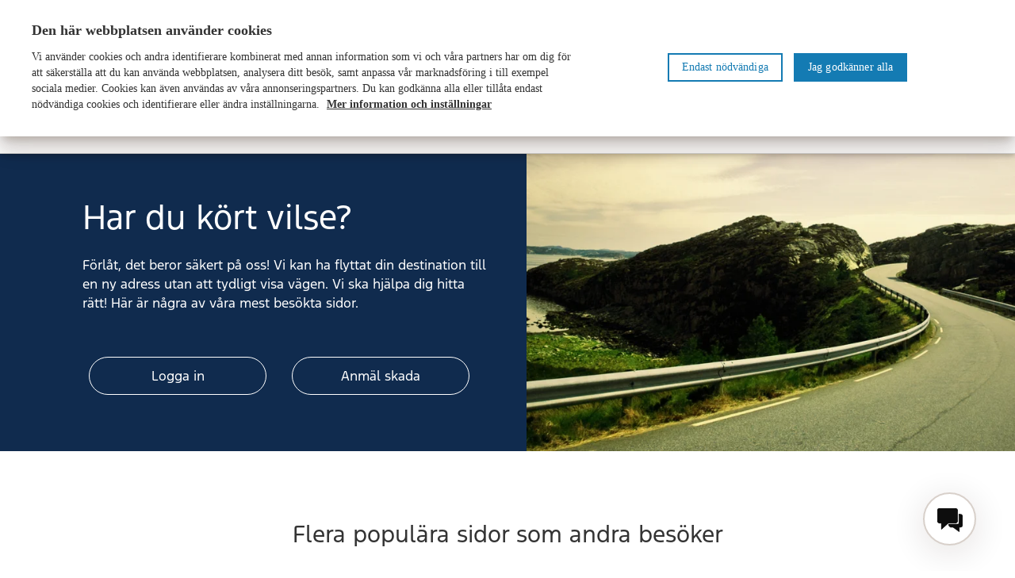

--- FILE ---
content_type: text/html
request_url: https://www.fordforsakring.se/404
body_size: 33833
content:
<!DOCTYPE html>
<html lang="sv" data-migrated>
  <head>
    <meta charset="UTF-8">
    <meta name="viewport" content="width=device-width,initial-scale=1">
    <meta http-equiv="X-UA-Compatible" content="ie=edge">
    <!-- <link rel="icon" href="/Static/app/favicon.ico" type="image/x-icon"/> -->
    <!-- <link rel="shortcut icon" href="/Static/app/favicon.ico" type="image/x-icon"/> -->
    <meta data-react-helmet="true" name="description" content="Förlåt. Någonting gick fel och vi hittar tyvärr inte det du söker efter. Det kan bero på ett stavfel, att sidan inte längre finns eller att den flyttats. "/><meta data-react-helmet="true" name="og:type" content="website"/><meta data-react-helmet="true" name="og:title" content="Vi hittar tyvärr inte sidan du letar efter | Ford Försäkring"/><meta data-react-helmet="true" name="og:description" content="Förlåt. Någonting gick fel och vi hittar tyvärr inte det du söker efter. Det kan bero på ett stavfel, att sidan inte längre finns eller att den flyttats. "/><meta data-react-helmet="true" name="format-detection" content="telephone=no"/><meta data-react-helmet="true" property="og:url" content="https://www.fordforsakring.se/404"/><meta data-react-helmet="true" name="robots" content="NOINDEX, NOFOLLOW"/>
    <link data-react-helmet="true" rel="canonical" href="https://www.fordforsakring.se/404"/><link data-react-helmet="true" rel="icon" type="image/png" href="/globalassets/ford---se/fav.png" sizes="16x16"/><link data-react-helmet="true" rel="preconnect" href="https://cdn.cookielaw.org/"/>
    <title data-react-helmet="true" id="onetidTitle">Vi hittar tyvärr inte sidan du letar efter | Ford Försäkring</title>
    <script type="text/javascript">var __INITIAL__DATA__ = {}; __INITIAL__DATA__.status = 'available'; var __INITIAL_ENCRYPTED_DATA__ = '[base64]';</script>
    
    <style id='server-side-styling'>.MuiSvgIcon-root {
  fill: #102B4E;
  width: 1em;
  height: 1em;
  display: inline-block;
  font-size: 1.5rem;
  transition: fill 200ms cubic-bezier(0.4, 0, 0.2, 1) 0ms;
  flex-shrink: 0;
  user-select: none;
}
.MuiSvgIcon-colorPrimary {
  color: #102B4E;
}
.MuiSvgIcon-colorSecondary {
  color: #102B4E;
}
.MuiSvgIcon-colorAction {
  color: rgba(0, 0, 0, 0.54);
}
.MuiSvgIcon-colorError {
  color: #FF0012;
}
.MuiSvgIcon-colorDisabled {
  color: rgba(0, 0, 0, 0.26);
}
.MuiSvgIcon-fontSizeInherit {
  font-size: inherit;
}
.MuiSvgIcon-fontSizeSmall {
  font-size: 1.25rem;
}
.MuiSvgIcon-fontSizeLarge {
  font-size: 2.1875rem;
}
.MuiPaper-root {
  color: #333333;
  transition: box-shadow 300ms cubic-bezier(0.4, 0, 0.2, 1) 0ms;
  background-color: #F5F5F5;
}
.MuiPaper-rounded {
  border-radius: 24px;
}
.MuiPaper-outlined {
  border: 1px solid #D6D6D6;
}
.MuiPaper-elevation0 {
  box-shadow: none;
}
.MuiPaper-elevation1 {
  box-shadow: 0px 2px 1px -1px rgba(0,0,0,0.2),0px 1px 1px 0px rgba(0,0,0,0.14),0px 1px 3px 0px rgba(0,0,0,0.12);
}
.MuiPaper-elevation2 {
  box-shadow: 0px 3px 1px -2px rgba(0,0,0,0.2),0px 2px 2px 0px rgba(0,0,0,0.14),0px 1px 5px 0px rgba(0,0,0,0.12);
}
.MuiPaper-elevation3 {
  box-shadow: 0px 3px 3px -2px rgba(0,0,0,0.2),0px 3px 4px 0px rgba(0,0,0,0.14),0px 1px 8px 0px rgba(0,0,0,0.12);
}
.MuiPaper-elevation4 {
  box-shadow: 0px 2px 4px -1px rgba(0,0,0,0.2),0px 4px 5px 0px rgba(0,0,0,0.14),0px 1px 10px 0px rgba(0,0,0,0.12);
}
.MuiPaper-elevation5 {
  box-shadow: 0px 3px 5px -1px rgba(0,0,0,0.2),0px 5px 8px 0px rgba(0,0,0,0.14),0px 1px 14px 0px rgba(0,0,0,0.12);
}
.MuiPaper-elevation6 {
  box-shadow: 0px 3px 5px -1px rgba(0,0,0,0.2),0px 6px 10px 0px rgba(0,0,0,0.14),0px 1px 18px 0px rgba(0,0,0,0.12);
}
.MuiPaper-elevation7 {
  box-shadow: 0px 4px 5px -2px rgba(0,0,0,0.2),0px 7px 10px 1px rgba(0,0,0,0.14),0px 2px 16px 1px rgba(0,0,0,0.12);
}
.MuiPaper-elevation8 {
  box-shadow: 0px 5px 5px -3px rgba(0,0,0,0.2),0px 8px 10px 1px rgba(0,0,0,0.14),0px 3px 14px 2px rgba(0,0,0,0.12);
}
.MuiPaper-elevation9 {
  box-shadow: 0px 5px 6px -3px rgba(0,0,0,0.2),0px 9px 12px 1px rgba(0,0,0,0.14),0px 3px 16px 2px rgba(0,0,0,0.12);
}
.MuiPaper-elevation10 {
  box-shadow: 0px 6px 6px -3px rgba(0,0,0,0.2),0px 10px 14px 1px rgba(0,0,0,0.14),0px 4px 18px 3px rgba(0,0,0,0.12);
}
.MuiPaper-elevation11 {
  box-shadow: 0px 6px 7px -4px rgba(0,0,0,0.2),0px 11px 15px 1px rgba(0,0,0,0.14),0px 4px 20px 3px rgba(0,0,0,0.12);
}
.MuiPaper-elevation12 {
  box-shadow: 0px 7px 8px -4px rgba(0,0,0,0.2),0px 12px 17px 2px rgba(0,0,0,0.14),0px 5px 22px 4px rgba(0,0,0,0.12);
}
.MuiPaper-elevation13 {
  box-shadow: 0px 7px 8px -4px rgba(0,0,0,0.2),0px 13px 19px 2px rgba(0,0,0,0.14),0px 5px 24px 4px rgba(0,0,0,0.12);
}
.MuiPaper-elevation14 {
  box-shadow: 0px 7px 9px -4px rgba(0,0,0,0.2),0px 14px 21px 2px rgba(0,0,0,0.14),0px 5px 26px 4px rgba(0,0,0,0.12);
}
.MuiPaper-elevation15 {
  box-shadow: 0px 8px 9px -5px rgba(0,0,0,0.2),0px 15px 22px 2px rgba(0,0,0,0.14),0px 6px 28px 5px rgba(0,0,0,0.12);
}
.MuiPaper-elevation16 {
  box-shadow: 0px 8px 10px -5px rgba(0,0,0,0.2),0px 16px 24px 2px rgba(0,0,0,0.14),0px 6px 30px 5px rgba(0,0,0,0.12);
}
.MuiPaper-elevation17 {
  box-shadow: 0px 8px 11px -5px rgba(0,0,0,0.2),0px 17px 26px 2px rgba(0,0,0,0.14),0px 6px 32px 5px rgba(0,0,0,0.12);
}
.MuiPaper-elevation18 {
  box-shadow: 0px 9px 11px -5px rgba(0,0,0,0.2),0px 18px 28px 2px rgba(0,0,0,0.14),0px 7px 34px 6px rgba(0,0,0,0.12);
}
.MuiPaper-elevation19 {
  box-shadow: 0px 9px 12px -6px rgba(0,0,0,0.2),0px 19px 29px 2px rgba(0,0,0,0.14),0px 7px 36px 6px rgba(0,0,0,0.12);
}
.MuiPaper-elevation20 {
  box-shadow: 0px 10px 13px -6px rgba(0,0,0,0.2),0px 20px 31px 3px rgba(0,0,0,0.14),0px 8px 38px 7px rgba(0,0,0,0.12);
}
.MuiPaper-elevation21 {
  box-shadow: 0px 10px 13px -6px rgba(0,0,0,0.2),0px 21px 33px 3px rgba(0,0,0,0.14),0px 8px 40px 7px rgba(0,0,0,0.12);
}
.MuiPaper-elevation22 {
  box-shadow: 0px 10px 14px -6px rgba(0,0,0,0.2),0px 22px 35px 3px rgba(0,0,0,0.14),0px 8px 42px 7px rgba(0,0,0,0.12);
}
.MuiPaper-elevation23 {
  box-shadow: 0px 11px 14px -7px rgba(0,0,0,0.2),0px 23px 36px 3px rgba(0,0,0,0.14),0px 9px 44px 8px rgba(0,0,0,0.12);
}
.MuiPaper-elevation24 {
  box-shadow: 0px 11px 15px -7px rgba(0,0,0,0.2),0px 24px 38px 3px rgba(0,0,0,0.14),0px 9px 46px 8px rgba(0,0,0,0.12);
}
.MuiButtonBase-root {
  color: inherit;
  border: 0;
  cursor: pointer;
  margin: 0;
  display: inline-flex;
  outline: 0;
  padding: 0;
  position: relative;
  align-items: center;
  user-select: none;
  border-radius: 0;
  vertical-align: middle;
  -moz-appearance: none;
  justify-content: center;
  text-decoration: none;
  background-color: transparent;
  -webkit-appearance: none;
  -webkit-tap-highlight-color: transparent;
}
.MuiButtonBase-root::-moz-focus-inner {
  border-style: none;
}
.MuiButtonBase-root.Mui-disabled {
  cursor: default;
  pointer-events: none;
}
@media print {
  .MuiButtonBase-root {
    color-adjust: exact;
  }
}
  .MuiIconButton-root {
    flex: 0 0 auto;
    color: rgba(0, 0, 0, 0.54);
    padding: 12px;
    overflow: visible;
    font-size: 1.5rem;
    text-align: center;
    transition: background-color 150ms cubic-bezier(0.4, 0, 0.2, 1) 0ms;
    border-radius: 50%;
  }
  .MuiIconButton-root:hover {
    background-color: #00000000;
  }
  .MuiIconButton-root.Mui-disabled {
    color: rgba(0, 0, 0, 0.26);
    background-color: transparent;
  }
@media (hover: none) {
  .MuiIconButton-root:hover {
    background-color: transparent;
  }
}
  .MuiIconButton-edgeStart {
    margin-left: -12px;
  }
  .MuiIconButton-sizeSmall.MuiIconButton-edgeStart {
    margin-left: -3px;
  }
  .MuiIconButton-edgeEnd {
    margin-right: -12px;
  }
  .MuiIconButton-sizeSmall.MuiIconButton-edgeEnd {
    margin-right: -3px;
  }
  .MuiIconButton-colorInherit {
    color: inherit;
  }
  .MuiIconButton-colorPrimary {
    color: #102B4E;
  }
  .MuiIconButton-colorPrimary:hover {
    background-color: rgba(16, 43, 78, 0.04);
  }
@media (hover: none) {
  .MuiIconButton-colorPrimary:hover {
    background-color: transparent;
  }
}
  .MuiIconButton-colorSecondary {
    color: #102B4E;
  }
  .MuiIconButton-colorSecondary:hover {
    background-color: rgba(16, 43, 78, 0.04);
  }
@media (hover: none) {
  .MuiIconButton-colorSecondary:hover {
    background-color: transparent;
  }
}
  .MuiIconButton-sizeSmall {
    padding: 3px;
    font-size: 1.125rem;
  }
  .MuiIconButton-label {
    width: 100%;
    display: flex;
    align-items: inherit;
    justify-content: inherit;
  }
  .MuiAppBar-root {
    width: 100%;
    display: flex;
    z-index: 1100;
    box-sizing: border-box;
    flex-shrink: 0;
    flex-direction: column;
  }
  .MuiAppBar-positionFixed {
    top: 0;
    left: auto;
    right: 0;
    position: fixed;
  }
@media print {
  .MuiAppBar-positionFixed {
    position: absolute;
  }
}
  .MuiAppBar-positionAbsolute {
    top: 0;
    left: auto;
    right: 0;
    position: absolute;
  }
  .MuiAppBar-positionSticky {
    top: 0;
    left: auto;
    right: 0;
    position: sticky;
  }
  .MuiAppBar-positionStatic {
    position: static;
  }
  .MuiAppBar-positionRelative {
    position: relative;
  }
  .MuiAppBar-colorDefault {
    color: rgba(0, 0, 0, 0.87);
    background-color: #f5f5f5;
  }
  .MuiAppBar-colorPrimary {
    color: #FFFFFF;
    background-color: #102B4E;
  }
  .MuiAppBar-colorSecondary {
    color: #FFFFFF;
    background-color: #102B4E;
  }
  .MuiAppBar-colorInherit {
    color: inherit;
  }
  .MuiAppBar-colorTransparent {
    color: inherit;
    background-color: transparent;
  }

  .MO39 {  }
  .MO40 {  }
  .MO41 {  }
  .MO42 {  }
  .MO62 {  }
  .MO92 {
    height: 100%;
    display: flex;
    flex-grow: 1;
    flex-direction: column;
  }
  .MO116 {  }
  .MO117 {  }
  .MO118 {  }
  .MO135 {  }
  .MO157 {  }
  .MO162 {
    padding-top: 16px;
    padding-left: 8px;
    padding-right: 8px;
    padding-bottom: 16px;
  }
  .MO163 {
    padding: 8px;
  }
  .MO166 {
    padding: 8px;
  }
  .MO167 {
    padding: 8px;
  }
  .MO168 {
    padding: 8px;
  }
  .MO169 {
    padding: 8px;
  }
  .MO170 {
    padding: 8px;
  }
  .MO171 {
    padding-top: 16px;
    padding-left: 8px;
    padding-right: 8px;
    padding-bottom: 16px;
  }
  .MO172 {
    padding: 8px;
  }
  .MO173 {
    padding: 8px;
  }
  .MO174 {
    padding: 8px;
  }
  .MO175 {
    padding: 8px;
  }
  .MO176 {
    padding: 8px;
  }
  .MO177 {
    padding-top: 16px;
    padding-left: 8px;
    padding-right: 8px;
    padding-bottom: 16px;
  }
  .MO178 {
    padding: 8px;
  }
  .MO179 {
    padding: 8px;
  }
  .MO180 {
    padding: 8px;
  }
  .MuiTypography-root {
    margin: 0;
    font-family: Ford,Roboto,"Helvetica Neue",Arial,sans-serif;
  }
  .MuiTypography-body2 {
    color: #333333;
    font-size: 1.2rem;
    font-family: Ford,Roboto,"Helvetica Neue",Arial,sans-serif;
    font-weight: 400;
    line-height: 1.5rem;
  }
  .MuiTypography-body1 {
    color: #333333;
    font-size: 1rem;
    font-family: Ford,Roboto,"Helvetica Neue",Arial,sans-serif;
    font-weight: 400;
    line-height: 1.5rem;
  }
  .MuiTypography-caption {
    font-size: 1rem;
    font-family: Ford,Roboto,"Helvetica Neue",Arial,sans-serif;
    font-weight: 400;
    line-height: 1.5rem;
  }
  .MuiTypography-button {
    font-size: 1rem;
    min-height: 48px;
    font-family: Ford,Roboto,"Helvetica Neue",Arial,sans-serif;
    font-weight: normal;
    line-height: 1.5rem;
    text-transform: uppercase;
  }
  .MuiTypography-h1 {
    color: #141414;
    font-size: 2.25rem;
    word-break: break-word;
    font-family: Ford,Roboto,"Helvetica Neue",Arial,sans-serif;
    font-weight: 500;
    line-height: 2.75rem;
  }
@media (min-width:960px) {
  .MuiTypography-h1 {
    font-size: 2.5rem;
    line-height: 3rem;
  }
}
  .MuiTypography-h2 {
    color: #141414;
    font-size: 1.75rem;
    word-break: break-word;
    font-family: Ford,Roboto,"Helvetica Neue",Arial,sans-serif;
    font-weight: 500;
    line-height: 2.25rem;
  }
@media (min-width:960px) {
  .MuiTypography-h2 {
    font-size: 2rem;
    line-height: 2.5rem;
  }
}
  .MuiTypography-h3 {
    color: #141414;
    font-size: 1.25rem;
    word-break: break-word;
    font-family: Ford,Roboto,"Helvetica Neue",Arial,sans-serif;
    font-weight: 500;
    line-height: 1.75rem;
  }
@media (min-width:960px) {
  .MuiTypography-h3 {
    font-size: 1.5rem;
    line-height: 2rem;
  }
}
  .MuiTypography-h4 {
    color: #141414;
    font-size: 1.125rem;
    word-break: break-word;
    font-family: Ford,Roboto,"Helvetica Neue",Arial,sans-serif;
    font-weight: 500;
    line-height: 1.625rem;
  }
@media (min-width:960px) {
  .MuiTypography-h4 {
    font-size: 1.25rem;
    line-height: 1.75rem;
  }
}
  .MuiTypography-h5 {
    font-size: 1.5rem;
    font-family: Ford,Roboto,"Helvetica Neue",Arial,sans-serif;
    font-weight: 400;
    line-height: 1.334;
  }
  .MuiTypography-h6 {
    font-size: 1.25rem;
    font-family: Ford,Roboto,"Helvetica Neue",Arial,sans-serif;
    font-weight: 500;
    line-height: 1.6;
  }
  .MuiTypography-subtitle1 {
    font-size: 1rem;
    font-family: Ford,Roboto,"Helvetica Neue",Arial,sans-serif;
    font-weight: 400;
    line-height: 1.75;
  }
  .MuiTypography-subtitle2 {
    color: #333333;
    font-size: 1rem;
    font-family: Ford,Roboto,"Helvetica Neue",Arial,sans-serif;
    font-weight: 500;
    line-height: 1.5rem;
  }
  .MuiTypography-overline {
    font-size: 0.75rem;
    font-family: Ford,Roboto,"Helvetica Neue",Arial,sans-serif;
    font-weight: 400;
    line-height: 2.66;
    text-transform: uppercase;
  }
  .MuiTypography-srOnly {
    width: 1px;
    height: 1px;
    overflow: hidden;
    position: absolute;
  }
  .MuiTypography-alignLeft {
    text-align: left;
  }
  .MuiTypography-alignCenter {
    text-align: center;
  }
  .MuiTypography-alignRight {
    text-align: right;
  }
  .MuiTypography-alignJustify {
    text-align: justify;
  }
  .MuiTypography-noWrap {
    overflow: hidden;
    white-space: nowrap;
    text-overflow: ellipsis;
  }
  .MuiTypography-gutterBottom {
    margin-bottom: 0.35em;
  }
  .MuiTypography-paragraph {
    margin-bottom: 16px;
  }
  .MuiTypography-colorInherit {
    color: inherit;
  }
  .MuiTypography-colorPrimary {
    color: #102B4E;
  }
  .MuiTypography-colorSecondary {
    color: #102B4E;
  }
  .MuiTypography-colorTextPrimary {
    color: #333333;
  }
  .MuiTypography-colorTextSecondary {
    color: #333333;
  }
  .MuiTypography-colorError {
    color: #FF0012;
  }
  .MuiTypography-displayInline {
    display: inline;
  }
  .MuiTypography-displayBlock {
    display: block;
  }
  .MuiContainer-root {
    width: 100%;
    display: block;
    box-sizing: border-box;
    margin-left: auto;
    margin-right: auto;
    padding-left: 16px;
    padding-right: 16px;
  }
@media (min-width:600px) {
  .MuiContainer-root {
    padding-left: 24px;
    padding-right: 24px;
  }
}
  .MuiContainer-disableGutters {
    padding-left: 0;
    padding-right: 0;
  }
@media (min-width:600px) {
  .MuiContainer-fixed {
    max-width: 600px;
  }
}
@media (min-width:960px) {
  .MuiContainer-fixed {
    max-width: 960px;
  }
}
@media (min-width:1280px) {
  .MuiContainer-fixed {
    max-width: 1280px;
  }
}
@media (min-width:1920px) {
  .MuiContainer-fixed {
    max-width: 1920px;
  }
}
@media (min-width:0px) {
  .MuiContainer-maxWidthXs {
    max-width: 444px;
  }
}
@media (min-width:600px) {
  .MuiContainer-maxWidthSm {
    max-width: 600px;
  }
}
@media (min-width:960px) {
  .MuiContainer-maxWidthMd {
    max-width: 960px;
  }
}
@media (min-width:1280px) {
  .MuiContainer-maxWidthLg {
    max-width: 1280px;
  }
}
@media (min-width:1920px) {
  .MuiContainer-maxWidthXl {
    max-width: 1920px;
  }
}
  .MuiDivider-root {
    border: none;
    height: 1px;
    margin: 0;
    flex-shrink: 0;
    background-color: #D6D6D6;
  }
  .MuiDivider-absolute {
    left: 0;
    width: 100%;
    bottom: 0;
    position: absolute;
  }
  .MuiDivider-inset {
    margin-left: 72px;
  }
  .MuiDivider-light {
    background-color: rgba(214, 214, 214, 0.08);
  }
  .MuiDivider-middle {
    margin-left: 16px;
    margin-right: 16px;
  }
  .MuiDivider-vertical {
    width: 1px;
    height: 100%;
  }
  .MuiDivider-flexItem {
    height: auto;
    align-self: stretch;
  }
  .MuiGrid-container {
    width: 100%;
    display: flex;
    flex-wrap: wrap;
    box-sizing: border-box;
  }
  .MuiGrid-item {
    margin: 0;
    box-sizing: border-box;
  }
  .MuiGrid-zeroMinWidth {
    min-width: 0;
  }
  .MuiGrid-direction-xs-column {
    flex-direction: column;
  }
  .MuiGrid-direction-xs-column-reverse {
    flex-direction: column-reverse;
  }
  .MuiGrid-direction-xs-row-reverse {
    flex-direction: row-reverse;
  }
  .MuiGrid-wrap-xs-nowrap {
    flex-wrap: nowrap;
  }
  .MuiGrid-wrap-xs-wrap-reverse {
    flex-wrap: wrap-reverse;
  }
  .MuiGrid-align-items-xs-center {
    align-items: center;
  }
  .MuiGrid-align-items-xs-flex-start {
    align-items: flex-start;
  }
  .MuiGrid-align-items-xs-flex-end {
    align-items: flex-end;
  }
  .MuiGrid-align-items-xs-baseline {
    align-items: baseline;
  }
  .MuiGrid-align-content-xs-center {
    align-content: center;
  }
  .MuiGrid-align-content-xs-flex-start {
    align-content: flex-start;
  }
  .MuiGrid-align-content-xs-flex-end {
    align-content: flex-end;
  }
  .MuiGrid-align-content-xs-space-between {
    align-content: space-between;
  }
  .MuiGrid-align-content-xs-space-around {
    align-content: space-around;
  }
  .MuiGrid-justify-content-xs-center {
    justify-content: center;
  }
  .MuiGrid-justify-content-xs-flex-end {
    justify-content: flex-end;
  }
  .MuiGrid-justify-content-xs-space-between {
    justify-content: space-between;
  }
  .MuiGrid-justify-content-xs-space-around {
    justify-content: space-around;
  }
  .MuiGrid-justify-content-xs-space-evenly {
    justify-content: space-evenly;
  }
  .MuiGrid-spacing-xs-1 {
    width: calc(100% + 8px);
    margin: -4px;
  }
  .MuiGrid-spacing-xs-1 > .MuiGrid-item {
    padding: 4px;
  }
  .MuiGrid-spacing-xs-2 {
    width: calc(100% + 16px);
    margin: -8px;
  }
  .MuiGrid-spacing-xs-2 > .MuiGrid-item {
    padding: 8px;
  }
  .MuiGrid-spacing-xs-3 {
    width: calc(100% + 24px);
    margin: -12px;
  }
  .MuiGrid-spacing-xs-3 > .MuiGrid-item {
    padding: 12px;
  }
  .MuiGrid-spacing-xs-4 {
    width: calc(100% + 32px);
    margin: -16px;
  }
  .MuiGrid-spacing-xs-4 > .MuiGrid-item {
    padding: 16px;
  }
  .MuiGrid-spacing-xs-5 {
    width: calc(100% + 40px);
    margin: -20px;
  }
  .MuiGrid-spacing-xs-5 > .MuiGrid-item {
    padding: 20px;
  }
  .MuiGrid-spacing-xs-6 {
    width: calc(100% + 48px);
    margin: -24px;
  }
  .MuiGrid-spacing-xs-6 > .MuiGrid-item {
    padding: 24px;
  }
  .MuiGrid-spacing-xs-7 {
    width: calc(100% + 56px);
    margin: -28px;
  }
  .MuiGrid-spacing-xs-7 > .MuiGrid-item {
    padding: 28px;
  }
  .MuiGrid-spacing-xs-8 {
    width: calc(100% + 64px);
    margin: -32px;
  }
  .MuiGrid-spacing-xs-8 > .MuiGrid-item {
    padding: 32px;
  }
  .MuiGrid-spacing-xs-9 {
    width: calc(100% + 72px);
    margin: -36px;
  }
  .MuiGrid-spacing-xs-9 > .MuiGrid-item {
    padding: 36px;
  }
  .MuiGrid-spacing-xs-10 {
    width: calc(100% + 80px);
    margin: -40px;
  }
  .MuiGrid-spacing-xs-10 > .MuiGrid-item {
    padding: 40px;
  }
  .MuiGrid-grid-xs-auto {
    flex-grow: 0;
    max-width: none;
    flex-basis: auto;
  }
  .MuiGrid-grid-xs-true {
    flex-grow: 1;
    max-width: 100%;
    flex-basis: 0;
  }
  .MuiGrid-grid-xs-1 {
    flex-grow: 0;
    max-width: 8.333333%;
    flex-basis: 8.333333%;
  }
  .MuiGrid-grid-xs-2 {
    flex-grow: 0;
    max-width: 16.666667%;
    flex-basis: 16.666667%;
  }
  .MuiGrid-grid-xs-3 {
    flex-grow: 0;
    max-width: 25%;
    flex-basis: 25%;
  }
  .MuiGrid-grid-xs-4 {
    flex-grow: 0;
    max-width: 33.333333%;
    flex-basis: 33.333333%;
  }
  .MuiGrid-grid-xs-5 {
    flex-grow: 0;
    max-width: 41.666667%;
    flex-basis: 41.666667%;
  }
  .MuiGrid-grid-xs-6 {
    flex-grow: 0;
    max-width: 50%;
    flex-basis: 50%;
  }
  .MuiGrid-grid-xs-7 {
    flex-grow: 0;
    max-width: 58.333333%;
    flex-basis: 58.333333%;
  }
  .MuiGrid-grid-xs-8 {
    flex-grow: 0;
    max-width: 66.666667%;
    flex-basis: 66.666667%;
  }
  .MuiGrid-grid-xs-9 {
    flex-grow: 0;
    max-width: 75%;
    flex-basis: 75%;
  }
  .MuiGrid-grid-xs-10 {
    flex-grow: 0;
    max-width: 83.333333%;
    flex-basis: 83.333333%;
  }
  .MuiGrid-grid-xs-11 {
    flex-grow: 0;
    max-width: 91.666667%;
    flex-basis: 91.666667%;
  }
  .MuiGrid-grid-xs-12 {
    flex-grow: 0;
    max-width: 100%;
    flex-basis: 100%;
  }
@media (min-width:600px) {
  .MuiGrid-grid-sm-auto {
    flex-grow: 0;
    max-width: none;
    flex-basis: auto;
  }
  .MuiGrid-grid-sm-true {
    flex-grow: 1;
    max-width: 100%;
    flex-basis: 0;
  }
  .MuiGrid-grid-sm-1 {
    flex-grow: 0;
    max-width: 8.333333%;
    flex-basis: 8.333333%;
  }
  .MuiGrid-grid-sm-2 {
    flex-grow: 0;
    max-width: 16.666667%;
    flex-basis: 16.666667%;
  }
  .MuiGrid-grid-sm-3 {
    flex-grow: 0;
    max-width: 25%;
    flex-basis: 25%;
  }
  .MuiGrid-grid-sm-4 {
    flex-grow: 0;
    max-width: 33.333333%;
    flex-basis: 33.333333%;
  }
  .MuiGrid-grid-sm-5 {
    flex-grow: 0;
    max-width: 41.666667%;
    flex-basis: 41.666667%;
  }
  .MuiGrid-grid-sm-6 {
    flex-grow: 0;
    max-width: 50%;
    flex-basis: 50%;
  }
  .MuiGrid-grid-sm-7 {
    flex-grow: 0;
    max-width: 58.333333%;
    flex-basis: 58.333333%;
  }
  .MuiGrid-grid-sm-8 {
    flex-grow: 0;
    max-width: 66.666667%;
    flex-basis: 66.666667%;
  }
  .MuiGrid-grid-sm-9 {
    flex-grow: 0;
    max-width: 75%;
    flex-basis: 75%;
  }
  .MuiGrid-grid-sm-10 {
    flex-grow: 0;
    max-width: 83.333333%;
    flex-basis: 83.333333%;
  }
  .MuiGrid-grid-sm-11 {
    flex-grow: 0;
    max-width: 91.666667%;
    flex-basis: 91.666667%;
  }
  .MuiGrid-grid-sm-12 {
    flex-grow: 0;
    max-width: 100%;
    flex-basis: 100%;
  }
}
@media (min-width:960px) {
  .MuiGrid-grid-md-auto {
    flex-grow: 0;
    max-width: none;
    flex-basis: auto;
  }
  .MuiGrid-grid-md-true {
    flex-grow: 1;
    max-width: 100%;
    flex-basis: 0;
  }
  .MuiGrid-grid-md-1 {
    flex-grow: 0;
    max-width: 8.333333%;
    flex-basis: 8.333333%;
  }
  .MuiGrid-grid-md-2 {
    flex-grow: 0;
    max-width: 16.666667%;
    flex-basis: 16.666667%;
  }
  .MuiGrid-grid-md-3 {
    flex-grow: 0;
    max-width: 25%;
    flex-basis: 25%;
  }
  .MuiGrid-grid-md-4 {
    flex-grow: 0;
    max-width: 33.333333%;
    flex-basis: 33.333333%;
  }
  .MuiGrid-grid-md-5 {
    flex-grow: 0;
    max-width: 41.666667%;
    flex-basis: 41.666667%;
  }
  .MuiGrid-grid-md-6 {
    flex-grow: 0;
    max-width: 50%;
    flex-basis: 50%;
  }
  .MuiGrid-grid-md-7 {
    flex-grow: 0;
    max-width: 58.333333%;
    flex-basis: 58.333333%;
  }
  .MuiGrid-grid-md-8 {
    flex-grow: 0;
    max-width: 66.666667%;
    flex-basis: 66.666667%;
  }
  .MuiGrid-grid-md-9 {
    flex-grow: 0;
    max-width: 75%;
    flex-basis: 75%;
  }
  .MuiGrid-grid-md-10 {
    flex-grow: 0;
    max-width: 83.333333%;
    flex-basis: 83.333333%;
  }
  .MuiGrid-grid-md-11 {
    flex-grow: 0;
    max-width: 91.666667%;
    flex-basis: 91.666667%;
  }
  .MuiGrid-grid-md-12 {
    flex-grow: 0;
    max-width: 100%;
    flex-basis: 100%;
  }
}
@media (min-width:1280px) {
  .MuiGrid-grid-lg-auto {
    flex-grow: 0;
    max-width: none;
    flex-basis: auto;
  }
  .MuiGrid-grid-lg-true {
    flex-grow: 1;
    max-width: 100%;
    flex-basis: 0;
  }
  .MuiGrid-grid-lg-1 {
    flex-grow: 0;
    max-width: 8.333333%;
    flex-basis: 8.333333%;
  }
  .MuiGrid-grid-lg-2 {
    flex-grow: 0;
    max-width: 16.666667%;
    flex-basis: 16.666667%;
  }
  .MuiGrid-grid-lg-3 {
    flex-grow: 0;
    max-width: 25%;
    flex-basis: 25%;
  }
  .MuiGrid-grid-lg-4 {
    flex-grow: 0;
    max-width: 33.333333%;
    flex-basis: 33.333333%;
  }
  .MuiGrid-grid-lg-5 {
    flex-grow: 0;
    max-width: 41.666667%;
    flex-basis: 41.666667%;
  }
  .MuiGrid-grid-lg-6 {
    flex-grow: 0;
    max-width: 50%;
    flex-basis: 50%;
  }
  .MuiGrid-grid-lg-7 {
    flex-grow: 0;
    max-width: 58.333333%;
    flex-basis: 58.333333%;
  }
  .MuiGrid-grid-lg-8 {
    flex-grow: 0;
    max-width: 66.666667%;
    flex-basis: 66.666667%;
  }
  .MuiGrid-grid-lg-9 {
    flex-grow: 0;
    max-width: 75%;
    flex-basis: 75%;
  }
  .MuiGrid-grid-lg-10 {
    flex-grow: 0;
    max-width: 83.333333%;
    flex-basis: 83.333333%;
  }
  .MuiGrid-grid-lg-11 {
    flex-grow: 0;
    max-width: 91.666667%;
    flex-basis: 91.666667%;
  }
  .MuiGrid-grid-lg-12 {
    flex-grow: 0;
    max-width: 100%;
    flex-basis: 100%;
  }
}
@media (min-width:1920px) {
  .MuiGrid-grid-xl-auto {
    flex-grow: 0;
    max-width: none;
    flex-basis: auto;
  }
  .MuiGrid-grid-xl-true {
    flex-grow: 1;
    max-width: 100%;
    flex-basis: 0;
  }
  .MuiGrid-grid-xl-1 {
    flex-grow: 0;
    max-width: 8.333333%;
    flex-basis: 8.333333%;
  }
  .MuiGrid-grid-xl-2 {
    flex-grow: 0;
    max-width: 16.666667%;
    flex-basis: 16.666667%;
  }
  .MuiGrid-grid-xl-3 {
    flex-grow: 0;
    max-width: 25%;
    flex-basis: 25%;
  }
  .MuiGrid-grid-xl-4 {
    flex-grow: 0;
    max-width: 33.333333%;
    flex-basis: 33.333333%;
  }
  .MuiGrid-grid-xl-5 {
    flex-grow: 0;
    max-width: 41.666667%;
    flex-basis: 41.666667%;
  }
  .MuiGrid-grid-xl-6 {
    flex-grow: 0;
    max-width: 50%;
    flex-basis: 50%;
  }
  .MuiGrid-grid-xl-7 {
    flex-grow: 0;
    max-width: 58.333333%;
    flex-basis: 58.333333%;
  }
  .MuiGrid-grid-xl-8 {
    flex-grow: 0;
    max-width: 66.666667%;
    flex-basis: 66.666667%;
  }
  .MuiGrid-grid-xl-9 {
    flex-grow: 0;
    max-width: 75%;
    flex-basis: 75%;
  }
  .MuiGrid-grid-xl-10 {
    flex-grow: 0;
    max-width: 83.333333%;
    flex-basis: 83.333333%;
  }
  .MuiGrid-grid-xl-11 {
    flex-grow: 0;
    max-width: 91.666667%;
    flex-basis: 91.666667%;
  }
  .MuiGrid-grid-xl-12 {
    flex-grow: 0;
    max-width: 100%;
    flex-basis: 100%;
  }
}
  .MuiLink-underlineNone {
    text-decoration: none;
  }
  .MuiLink-underlineHover {
    text-decoration: none;
  }
  .MuiLink-underlineHover:hover {
    text-decoration: underline;
  }
  a.MuiLink-underlineHover {
    color: #333333;
    font-family: Ford,Roboto,"Helvetica Neue",Arial,sans-serif;
  }
  .MuiLink-underlineHover .MuiSvgIcon-root {
    fill: #102B4E;
  }
  a.MuiLink-underlineHover:hover {
    color: #464748;
  }
  a.MuiLink-underlineHover:active {
    color: #464748;
  }
  .MuiLink-underlineAlways {
    text-decoration: underline;
  }
  .MuiLink-button {
    border: 0;
    cursor: pointer;
    margin: 0;
    outline: 0;
    padding: 0;
    position: relative;
    user-select: none;
    border-radius: 0;
    vertical-align: middle;
    -moz-appearance: none;
    background-color: transparent;
    -webkit-appearance: none;
    -webkit-tap-highlight-color: transparent;
  }
  .MuiLink-button::-moz-focus-inner {
    border-style: none;
  }
  .MuiLink-button.Mui-focusVisible {
    outline: auto;
  }
  .MuiList-root {
    margin: 0;
    padding: 0;
    position: relative;
    list-style: none;
  }
  .MuiList-padding {
    padding-top: 8px;
    padding-bottom: 8px;
  }
  .MuiList-subheader {
    padding-top: 0;
  }
  .MuiListItem-root {
    width: 100%;
    display: flex;
    position: relative;
    box-sizing: border-box;
    text-align: left;
    align-items: center;
    padding-top: 8px;
    padding-bottom: 8px;
    justify-content: flex-start;
    text-decoration: none;
  }
  .MuiListItem-root.Mui-focusVisible {
    background-color: rgba(0, 0, 0, 0.08);
  }
  .MuiListItem-root.Mui-selected, .MuiListItem-root.Mui-selected:hover {
    background-color: rgba(0, 0, 0, 0.08);
  }
  .MuiListItem-root.Mui-disabled {
    opacity: 0.5;
  }
  .MuiListItem-container {
    position: relative;
  }
  .MuiListItem-dense {
    padding-top: 4px;
    padding-bottom: 4px;
  }
  .MuiListItem-alignItemsFlexStart {
    align-items: flex-start;
  }
  .MuiListItem-divider {
    border-bottom: 1px solid #D6D6D6;
    background-clip: padding-box;
  }
  .MuiListItem-gutters {
    padding-left: 16px;
    padding-right: 16px;
  }
  .MuiListItem-button {
    transition: background-color 150ms cubic-bezier(0.4, 0, 0.2, 1) 0ms;
  }
  .MuiListItem-button:hover {
    text-decoration: none;
    background-color: rgba(0, 0, 0, 0.04);
  }
@media (hover: none) {
  .MuiListItem-button:hover {
    background-color: transparent;
  }
}
  .MuiListItem-secondaryAction {
    padding-right: 48px;
  }
  .MuiListItemText-root {
    flex: 1 1 auto;
    min-width: 0;
    margin-top: 4px;
    margin-bottom: 4px;
  }
  .MuiListItemText-multiline {
    margin-top: 6px;
    margin-bottom: 6px;
  }
  .MuiListItemText-inset {
    padding-left: 56px;
  }
  .MuiToolbar-root {
    display: flex;
    position: relative;
    align-items: center;
  }
  .MuiToolbar-gutters {
    padding-left: 16px;
    padding-right: 16px;
  }
@media (min-width:600px) {
  .MuiToolbar-gutters {
    padding-left: 24px;
    padding-right: 24px;
  }
}
  .MuiToolbar-regular {
    min-height: 56px;
  }
@media (min-width:0px) and (orientation: landscape) {
  .MuiToolbar-regular {
    min-height: 48px;
  }
}
@media (min-width:600px) {
  .MuiToolbar-regular {
    min-height: 64px;
  }
}
  .MuiToolbar-dense {
    min-height: 48px;
  }
  .MO4 {
    display: flex;
  }
  .MO6 {
    display: flex;
    padding: 0;
    border-bottom: 1px solid #D6D6D6;
    flex-direction: column;
    background-color: white;
  }
  .MO7 {
    width: 100%;
    height: 72px;
    display: flex;
    max-width: 1120px;
    flex-direction: row;
    justify-content: space-between;
  }
  .MO8 {
    box-sizing: border-box;
    padding-left: 24px;
  }
  .MO9 {
    width: auto;
    display: flex;
    box-sizing: border-box;
    padding-left: 12px;
    padding-right: 12px;
    flex-direction: row;
    justify-content: space-between;
  }
  .MO10 {
    gap: 12px;
    width: auto;
    display: flex;
    flex-grow: 1;
    align-items: center;
    margin-right: 24px;
    justify-content: flex-end;
  }
  .MO11 {
    color: #375F9F;
    margin-left: 0;
    margin-right: 0;
  }
  .MO12 {
    display: none;
  }
  .MO13 {
    width: 100%;
  }
  .MO16 {
    display: flex;
    min-height: 56px;
    align-items: center;
    justify-content: center;
  }
  .MO17 {
    display: flex;
    flex-direction: row;
  }
  .MO18 {
    align-self: center;
    border-right: 1px solid #D6D6D6;
    padding-left: 12px;
    padding-right: 12px;
  }
  .MO18:last-child {
    border: none;
    padding-right: 0;
  }
  .MO19 {
    color: #333333;
    font-family: Ford,Roboto,"Helvetica Neue",Arial,sans-serif;
    font-weight: 400;
    text-decoration: none;
  }
  .MO19:hover {
    text-decoration: underline;
  }
  .MO20 {
    width: 24px;
    height: 24px;
  }
  .MO22 {
    color: #102B4E;
    font-weight: 600;
  }
  .MO23 {
    width: 100%;
    height: 72px;
    display: flex;
    flex-wrap: wrap;
    align-self: self-start;
    box-sizing: border-box;
    align-items: center;
    padding-left: 24px;
    padding-right: 24px;
    justify-content: space-between;
  }
@media (min-width:960px) {
  .MO23 {
    width: 100%;
    height: 72px;
    max-width: 1120px;
    align-self: center;
    flex-direction: row;
    justify-content: space-between;
  }
}
  .MO24 {
    padding-left: 8px;
  }
  .MO25 {
    display: flex;
    align-items: center;
  }
  .MO26 {
    width: 124px;
    height: 40px;
  }
  .MO26:hover {
    background-color: transparent;
  }
@media (min-width:600px) {
  .MO26 {
    width: 180px;
  }
}
  .MO27 {
    width: calc(50% + 62px);
    display: flex;
    justify-content: end;
  }
@media (min-width:600px) {
  .MO27 {
    width: calc(50% + 90px);
  }
}
  .MO28 {
    width: 124px;
    max-height: 40px;
  }
  .MO28:hover {
    background-color: transparent;
  }
@media (min-width:600px) {
  .MO28 {
    width: 180px;
  }
}
  .MO29 {
    gap: 24px;
    display: flex;
    align-items: center;
  }
  .MO30 {
    display: flex;
    align-items: center;
  }
  .MO31 {
    width: 124px;
    max-height: 40px;
  }
  .MO31:hover {
    background-color: transparent;
  }
@media (min-width:600px) {
  .MO31 {
    width: 180px;
  }
}
  .MO32 {
    display: none;
  }
  .MO33 {
    height: 100%;
    display: flex;
    box-shadow: 0px 2px 4px -1px rgb(0 0 0 / 10%), 0px 4px 5px 0px rgb(0 0 0 / 7%), 0px 1px 10px 0px rgb(0 0 0 / 6%);
    max-height: 194px;
    font-family: Ford,Roboto,"Helvetica Neue",Arial,sans-serif;
  }
  .MO34 {
    width: 100%;
    max-width: 100%;
    margin-top: 194px;
    max-height: calc(100% - 190px);
    background-color: #FFFFFF;
  }
  .MO35 {
    width: 24px;
    height: 24px;
    background-image: url(https://v.imgi.no/nkhep5uab3);
    background-repeat: no-repeat;
    background-position: right;
    background-position-y: center;
  }
  .MO49 {
    padding: 0;
    border-bottom: 1px solid #D6D6D6;
    background-color: #F5F5F5;
  }
  .MO49.active {
    color: #102B4E;
    text-decoration: underline;
  }
  .MO49 :hover {
    cursor: pointer;
    text-decoration: underline;
  }
@media (min-width:960px) {
  .MO49 {
    order: 1;
    width: unset;
    border: none;
    background-color: rgba(255,0,0,0);
  }
}
  .MO50 {
    color: #141414;
    font-family: Ford,Roboto,"Helvetica Neue",Arial,sans-serif;
  }
@media (max-width:1279.95px) {
  .MO50 {
    padding: 16px;
    border-bottom: 1px solid #D6D6D6;
  }
}
  .MO50.active {
    color: #102B4E;
    font-weight: 600;
  }
  .MO51 {
    color: #141414;
    font-family: Ford,Roboto,"Helvetica Neue",Arial,sans-serif;
  }
  .MO51.active {
    color: #102B4E;
  }
  .MO52 {
    color: #333333;
    font-family: Ford,Roboto,"Helvetica Neue",Arial,sans-serif;
    font-weight: 600;
  }
  .MO53 {
    overflow-y: scroll;
    scrollbar-width: none;
  }
@media (min-width:960px) {
  .MO53 {
    top: 194px;
    left: 0;
    order: 3;
    right: 0;
    overflow: auto;
    position: fixed;
    max-height: calc(100vh - 194px);
    background-color: #00000000;
  }
}
  .MO53::-webkit-scrollbar {
    width: 0;
    background: transparent;
  }
  .MO54 {
    overflow-y: scroll;
    scrollbar-width: none;
  }
@media (min-width:960px) {
  .MO54 {
    top: 146px;
    left: 0;
    order: 3;
    right: 0;
    overflow: auto;
    position: fixed;
    max-height: calc(100vh - 146px);
    background-color: #00000000;
  }
}
  .MO54::-webkit-scrollbar {
    width: 0;
    background: transparent;
  }
  .MO55 {
    padding-left: 20px;
  }
@media (min-width:960px) {
  .MO55 {
    display: flex;
    flex-wrap: wrap;
    padding-left: 0;
    flex-direction: row;
  }
}
  .MO56 {
    color: #102B4E;
    padding: 10px;
    margin-right: 14px;
  }
@media (min-width:960px) {
  .MO57 {
    top: 146px;
    left: 0;
    width: 100vw;
    height: 100vh;
    position: fixed;
    background-color: rgba(51,51,51, 0.75);
  }
}
@media (min-width:960px) {
  .MO58 {
    top: 194px;
    left: 0;
    width: 100vw;
    height: 100vh;
    position: fixed;
    background-color: rgba(51,51,51, 0.75);
  }
}
  .MO59 {
    border: 1px solid #D6D6D6;
    margin: 0 auto;
    max-width: calc(1120px - 48px);
    overflow-y: scroll;
    padding-bottom: 24px;
    scrollbar-width: none;
    background-color: #FFFFFF;
  }
  .MO59::-webkit-scrollbar {
    width: 0;
    background: transparent;
  }
  .MO60 {
    display: flex;
    align-items: center;
    justify-content: space-between;
  }
@media (max-width:1279.95px) {
  .MO60 {
    border-bottom: 1px solid #D6D6D6;
  }
}
  .MO61 {
    transform: rotate(180deg);
  }
  .MO43 {
    width: auto;
    display: flex;
    align-items: center;
    margin-left: 0;
    margin-right: 0;
    justify-content: space-between;
  }
@media (min-width:960px) {
  .MO43 {
    overflow: auto;
    margin-left: 24px;
    margin-right: 24px;
  }
}
  .MO44 {
    width: 100%;
    row-gap: 0;
    column-gap: 32px;
    background-color: #FFFFFF;
  }
@media (min-width:960px) {
  .MO44 {
    width: auto;
    display: flex;
    flex-wrap: wrap;
    flex-direction: row;
    background-color: #FFFFFF;
  }
}
@media (max-width:959.95px) {
  .MO44 {
    overflow: auto;
  }
}
  .MO45 {
    padding: 0;
  }
  .MO46 {
    color: #375F9F;
    padding: 0;
  }
  .MO47 {
    padding-left: 8px;
  }
  .MO48 {
    min-width: 120px;
    text-align: end;
  }
  .MO48 :hover {
    text-decoration: underline;
    background-color: transparent;
  }
  .MO48 .Mui-focusVisible {
    outline: auto;
  }
  .MO37 {
    display: flex;
    max-height: 48px;
    align-items: center;
    justify-content: center;
    background-color: #102B4E;
  }
  .MO38 {
    color: #FFFFFF;
    margin-left: 8px;
    margin-right: 8px;
    padding-left: 36px;
    background-size: 24px 24px;
    background-image: url(https://v.imgi.no/e5mq3vvucd);
    background-repeat: no-repeat;
    background-position-y: center;
    backgrouns-position-x: left;
  }
  .MO64 {
    padding: 0;
  }
  .MO66 {
    top: 146px;
    width: 220px;
    border: 1px solid #D6D6D6;
    display: flex;
    position: absolute;
    flex-direction: column;
    background-color: white;
  }
  .MO66 .MuiLink-underlineHover {
    color: #141414;
    padding: 12px 24px;
    background: transparent;
    font-weight: 100;
  }
  .MO66 .MuiLink-underlineHover:hover, .MO66 .MuiLink-underlineHover :active {
    text-decoration: none;
  }
  .MO67 {
    width: 24px;
    height: 24px;
    margin-right: 8px;
    background-image: url(https://v.imgi.no/nkhep5uab3);
    background-repeat: no-repeat;
    background-position: right;
    background-position-y: center;
  }
  .MO68 {
    width: auto;
    display: flex;
    flex-wrap: nowrap;
    font-size: 1rem;
    align-items: center;
    font-weight: 400;
    flex-direction: row;
    background-color: #FFFFFF;
  }
  .MO69 {
    width: 100%;
    max-width: 400px;
  }
@media (max-width:959.95px) {
  .MO69 {
    width: 100%;
    margin-right: 0px;
  }
}
  .MO70 {
    width: 24px;
    height: 24px;
    margin-right: 8px;
  }
  .MO70:hover {
    cursor: pointer;
  }
  .MO71 {
    width: 100%;
    height: 48px;
    display: flex;
    flex-wrap: nowrap;
    max-width: 400px;
    align-items: center;
    border-color: #858585;
    border-style: solid;
    border-width: 1px;
    padding-left: 8px;
    border-radius: 0px;
    padding-right: 8px;
    flex-direction: row;
    justify-content: end;
    background-color: #FFFFFF;
  }
  .MO72 {
    color: #141414;
    cursor: pointer;
    font-size: 1rem;
    font-family: Ford,Roboto,"Helvetica Neue",Arial,sans-serif;
    font-weight: 400;
    padding-left: 8px;
  }
  .MO73 {
    color: #333333;
    font-family: Ford,Roboto,"Helvetica Neue",Arial,sans-serif;
    font-weight: 400;
  }
  .MO74 {
    color: #141414;
    width: 100%;
    border: none;
    outline: none;
    font-size: 1rem;
    text-align: start;
    font-family: Ford,Roboto,"Helvetica Neue",Arial,sans-serif;
    font-weight: 400;
  }
  .MO74::-ms-clear {
    width: 0;
    height: 0;
    display: none;
  }
  .MO74::-webkit-search-cancel-button {
    -webkit-appearance: none;
  }
  .MO74::placeholder {
    color: #949494;
    opacity: 1;
    font-weight: 400;
  }
@media (max-width:599.95px) {
  .MO74 {
    padding-left: 4px;
  }
}
  .MO141 {
    padding-left: 8px;
    padding-right: 8px;
    padding-bottom: 24px;
  }
  .MO142 {
    gap: 24px;
    justify-content: space-between;
  }
  .MO143 {
    display: flex;
    background: linear-gradient(to bottom, undefined 0%, undefined 100%) no-repeat;
    border-top: 1px solid #858585;
    margin-top: 32px;
    padding-top: 40px;
    border-bottom: 1px solid #858585;
    margin-bottom: 0;
    padding-bottom: 40px;
    justify-content: center;
    background-color: #102B4E;
    background-repeat: no-repeat;
    background-position: center;
  }
@media (max-width:959.95px) {
  .MO143 {
    padding-bottom: 0;
    background-position: top;
  }
}
  .MO143 .MuiTypography-h4 {
    color: #FFFFFF;
  }
  .MO143 .MuiLink-root {
    color: #D8D8D8;
    font-weight: 500;
  }
  .MO143 .MuiSvgIcon-root {
    display: none;
  }
  .MO143 hr {
    background: #5C5C5C;
  }
  .MO143 .MuiLink-root:hover {
    color: #FFFFFF;
  }
  .MO144 {
    display: flex;
    flex-wrap: wrap;
    max-width: 100%;
    min-height: 100px;
    align-items: center;
    padding-top: 32px;
    flex-direction: column;
    justify-content: center;
  }
  .MO145 p {
    margin-top: 0px;
    margin-bottom: 0px;
  }
  .MO146 {
    color: #102B4E;
    font-size: 0.875rem;
  }
@media (max-width:959.95px) {
  .MO147 {
    text-align: center;
    padding-bottom: 24px;
  }
}
  .MO148 {
    max-width: 1120px;
    text-align: left;
  }
  .MO149 {
    overflow: hidden;
  }
  .MO150 {
    width: 100%;
    display: flex;
    max-width: 1120px;
    box-sizing: border-box;
    align-items: center;
    padding-left: 24px;
    padding-right: 24px;
    flex-direction: row;
    justify-content: space-between;
  }
  .MO151 {
    display: flex;
    align-items: center;
  }
  .MO152 {
    width: 124px;
    height: 40px;
  }
  .MO152:hover {
    background-color: transparent;
  }
@media (min-width:600px) {
  .MO152 {
    width: 180px;
  }
}
  .MO153 {
    display: flex;
    align-items: center;
  }
  .MO154 {
    width: 124px;
    height: 40px;
  }
  .MO154:hover {
    background-color: transparent;
  }
@media (min-width:600px) {
  .MO154 {
    width: 180px;
  }
}
  .MO155 {
    width: 100%;
    display: grid;
    max-width: 1120px;
    box-sizing: border-box;
    column-gap: 24px;
    margin-top: 24px;
    align-items: center;
    padding-left: 24px;
    margin-bottom: 80px;
    padding-right: 24px;
    grid-auto-flow: row;
    justify-content: space-between;
  }
@media (min-width:960px) {
  .MO155 {
    grid-auto-flow: column;
    grid-auto-columns: 440px auto;
  }
}
  .MO156 {
    gap: 16px;
    width: 100%;
    display: flex;
    margin-top: 24px;
    font-weight: 500;
    flex-direction: column;
  }
@media (min-width:960px) {
  .MO156 {
    margin-top: 0;
    flex-direction: row;
  }
}
  .MO156 .MuiSvgIcon-root {
    display: none;
  }
  .MO164 {
    display: flex;
    align-items: center;
    font-weight: 700;
    text-decoration: none;
  }
  .MO165 {
    display: block;
    font-size: 0.75rem;
    margin-left: 8px;
  }
  html {
    scroll-behavior: smooth;
    scroll-padding-top: 150px;
  }
  html body {
    -webkit-font-smoothing: subpixel-antialiased;
  }
  html body .ifchat-skoda.ifchat-banner.ifchat-tabbanner .ifchat-tab .ifchat-tab-text {
    background-color: false;
  }
  html body .grecaptcha-badge {
    visibility: hidden!important;
  }
  .text-area h1 {
    font-size: 2.25rem;
    font-family: Ford,Roboto,"Helvetica Neue",Arial,sans-serif;
    font-weight: 400;
    line-height: 2.75rem;
  }
  .text-area h2 {
    font-size: 1.75rem;
    font-family: Ford,Roboto,"Helvetica Neue",Arial,sans-serif;
    font-weight: 400;
    line-height: 2.25rem;
  }
  .text-area h3 {
    font-size: 1.25rem;
    font-family: Ford,Roboto,"Helvetica Neue",Arial,sans-serif;
    font-weight: 400;
    line-height: 1.75rem;
  }
  .text-area h4 {
    font-size: 1.125rem;
    font-family: Ford,Roboto,"Helvetica Neue",Arial,sans-serif;
    font-weight: 400;
    line-height: 1.625rem;
  }
  .text-area h5 {
    font-size: 1.5rem;
    font-family: Ford,Roboto,"Helvetica Neue",Arial,sans-serif;
    font-weight: 400;
    line-height: 1.334;
  }
  .text-area a {
    color: #333333;
  }
  .text-area p {
    margin-top: 16px;
    margin-bottom: 16px;
  }
  .text-area .legal-text {
    color: #5C5C5C;
    font-size: 12px;
    line-height: 20px;
  }
  .text-area .preamble {
    font-size: 1.125rem;
  }
  .text-area .button-primary {
    color: #FFFFFF;
    border: 1px solid #102B4E;
    cursor: pointer;
    display: inline-flex;
    padding: 0 24px;
    font-size: 1rem;
    min-width: 200px;
    appearance: none;
    background: #102B4E;
    box-sizing: border-box;
    margin-top: 8px;
    min-height: 48px;
    text-align: center;
    transition: all 0.35s ease-out;
    align-items: center;
    font-family: Ford,Roboto,"Helvetica Neue",Arial,sans-serif;
    line-height: 24px;
    user-select: none;
    border-radius: 24px;
    justify-content: center;
    text-decoration: none;
  }
  .text-area .button-secondary {
    color: #102B4E;
    border: 1px solid #102B4E;
    cursor: pointer;
    display: inline-flex;
    padding: 0 24px;
    font-size: 1rem;
    min-width: 200px;
    appearance: none;
    background: #FFFFFF;
    box-sizing: border-box;
    min-height: 48px;
    text-align: center;
    transition: all 0.35s ease-out;
    align-items: center;
    font-family: Ford,Roboto,"Helvetica Neue",Arial,sans-serif;
    line-height: 24px;
    user-select: none;
    border-radius: 24px;
    justify-content: center;
    text-decoration: none;
  }
  .text-area .mob-button {
    display: none;
  }
  .text-area .table-wrapper {
    max-width: calc(100vw - 32px);
    overflow-x: auto;
  }
  .text-area table {
    color: #333333;
    background: #ffffff;
    border-color: #D6D6D6;
  }
  .text-area .table-headline {
    color: #141414 !important;
  }
  .text-area .table-one-to-two-one-mobile {
    color: #333333;
    width: 100% !important;
    border-color: #D6D6D6;
  }
  .text-area .table-one-to-one-one-mobile {
    color: #333333;
    width: 100% !important;
    border-color: #D6D6D6;
  }
  .text-area .table-one-to-one-two-mobile {
    color: #333333;
    width: 100% !important;
    border-color: #D6D6D6;
  }
  .text-area .table-one-to-two-two-mobile {
    color: #333333;
    width: 100% !important;
    border: 1px solid #D6D6D6;
    word-break: break-word;
    border-width: 0.01px;
  }
  .text-area .table-three-columns {
    color: #333333;
    width: 100% !important;
    border: none;
  }
  .text-area .table-four-columns {
    color: #333333;
    border: none;
  }
  .text-area .table-four-columns-sticky {
    color: #333333;
    border: none;
  }
  .text-area ul {
    font-size: 1rem;
    margin-left: 0;
    list-style-type: none;
    padding-inline-start: 0;
  }
  .text-area.check-list {
    padding-left: 0;
    list-style-type: none;
  }
  .text-area.check-list li {
    clear: both;
    color: #BCBEC0;
    margin: 24px 0;
    text-decoration: line-through;
  }
  .text-area ul li {
    line-height: 24px;
    margin-left: 24px;
    padding-left: 40px;
  }
  .text-area ul.bullet {
    margin-left: 0;
  }
  .text-area ul.check {
    padding-left: 0;
    list-style-type: none;
  }
  .text-area ul.hero-area-checkmark-MO {
    padding-left: 0;
    list-style-type: none;
  }
  .text-area ul.hero-area-checkmark-MO li {
    background: url("data:image/svg+xml;utf8,%3Csvg%20width%3D%2224%22%20height%3D%2224%22%20viewBox%3D%220%200%2024%2024%22%20fill%3D%22none%22%20xmlns%3D%22http%3A%2F%2Fwww.w3.org%2F2000%2Fsvg%22%3E%0A%20%20%20%20%20%20%3Cpath%20d%3D%22M6.35547%2010.1949L11.2901%2015.1279L21.9999%204.41974%22%20stroke%3D%22%23FFFFFF%22%20stroke-miterlimit%3D%2210%22%2F%3E%0A%20%20%20%20%20%20%3Cpath%20d%3D%22M19.1028%204.96822C18.8882%204.75206%2018.664%204.54396%2018.4317%204.34715C16.6927%202.8824%2014.4472%202%2011.9952%202C6.47493%202%202%206.47491%202%2011.9935C2%2017.5122%206.47493%2021.9871%2011.9952%2021.9871C17.5154%2021.9871%2021.9903%2017.5122%2021.9903%2011.9935C21.9903%2010.9627%2021.8339%209.96741%2021.5435%209.03178C21.3967%208.56074%2021.2176%208.1026%2021.0063%207.66382%22%20stroke%3D%22%23FFFFFF%22%20stroke-miterlimit%3D%2210%22%2F%3E%0A%20%20%20%20%20%20%3C%2Fsvg%3E") no-repeat 0 2px;
    min-height: 24px;
    line-height: 24px;
    margin-left: 0;
    padding-left: 40px;
    margin-bottom: 22px;
    background-size: 22px 22px;;
  }
@media (max-width:959.95px) {
  .text-area ul.hero-area-checkmark-MO li {
    font-size: 1rem;
    min-height: 27px;
    line-height: 20px;
  }
}
  .text-area ul.check li {
    background: url("data:image/svg+xml;utf8,%3Csvg%20width%3D%2224%22%20height%3D%2224%22%20viewBox%3D%220%200%2024%2024%22%20fill%3D%22none%22%20xmlns%3D%22http%3A%2F%2Fwww.w3.org%2F2000%2Fsvg%22%3E%0A%20%20%20%20%20%20%3Cpath%20d%3D%22M6.35547%2010.1949L11.2901%2015.1279L21.9999%204.41974%22%20stroke%3D%22%23102B4E%22%20stroke-miterlimit%3D%2210%22%2F%3E%0A%20%20%20%20%20%20%3Cpath%20d%3D%22M19.1028%204.96822C18.8882%204.75206%2018.664%204.54396%2018.4317%204.34715C16.6927%202.8824%2014.4472%202%2011.9952%202C6.47493%202%202%206.47491%202%2011.9935C2%2017.5122%206.47493%2021.9871%2011.9952%2021.9871C17.5154%2021.9871%2021.9903%2017.5122%2021.9903%2011.9935C21.9903%2010.9627%2021.8339%209.96741%2021.5435%209.03178C21.3967%208.56074%2021.2176%208.1026%2021.0063%207.66382%22%20stroke%3D%22%23102B4E%22%20stroke-miterlimit%3D%2210%22%2F%3E%0A%20%20%20%20%20%20%3C%2Fsvg%3E") no-repeat 0 2px;
    min-height: 30px;
    line-height: 25px;
    margin-left: 0;
    padding-left: 40px;
    margin-bottom: 12px;
    background-size: 25px 25px;;
  }
@media (max-width:959.95px) {
  .text-area ul.check li {
    font-size: 1rem;
    min-height: 27px;
    line-height: 20px;
  }
}
  .text-area ul.bullet li {
    display: list-item;
    padding-left: 12px;
    margin-bottom: 12px;
    list-style-type: disc;
  }
@media (max-width:959.95px) {
  .text-area .table-four-columns-sticky tr {
    position: relative;
  }
}
  .text-area .table-four-columns-sticky tr td {
    height: 56px !important;
    padding: 8px 24px;
  }
@media (max-width:959.95px) {
  .text-area .table-four-columns-sticky tr td {
    padding: 8px 16px;
  }
}
@media (max-width:599.95px) {
  .text-area .table-four-columns-sticky tr td {
    padding: 8px 4px;
    word-break: break-word;
  }
}
@media (max-width:959.95px) {
  .text-area .table-four-columns-sticky tr td:first-child {
    top: auto;
    left: 0;
    position: sticky;
  }
}
@media (max-width:959.95px) {
  .text-area .table-four-columns {
    width: 100%;
    height: fit-content !important;
    overflow: auto;
    overflow-scrolling: touch;
    -webkit-overflow-scrolling: touch;
  }
@media (max-width:959.95px) {
  .text-area .table-four-columns {
    margin-left: -24px;
    margin-right: -24px;
  }
}
}
  .text-area .table-four-columns tr {
    height: 56px !important;
  }
@media (max-width:959.95px) {
  .text-area .table-four-columns tr {
    height: fit-content;
    min-height: 72px;
  }
}
  .text-area .table-four-columns tr td {
    width: 25% !important;
    border: none;
    padding: 8px 24px;
    text-align: center;
    vertical-align: middle;
  }
@media (max-width:959.95px) {
  .text-area .table-four-columns tr td {
    height: fit-content !important;
    min-width: 100px !important;
  }
}
@media (max-width:599.95px) {
  .text-area .table-four-columns tr td {
    word-break: break-word;
  }
}
@media (max-width:959.95px) {
  .text-area .table-three-columns {
    width: 100% !important;
    height: fit-content !important;
    overflow: auto;
    overflow-scrolling: touch;
    -webkit-overflow-scrolling: touch;
  }
}
@media (max-width:959.95px) {
  .text-area .table-three-columns tr {
    width: 100% !important;
    height: fit-content;
  }
}
  .text-area .table-three-columns tr td {
    width: 33% !important;
    border: none;
    height: fit-content !important;
    padding: 8px 10% !important;
    min-height: 56px !important;
    text-align: center;
    vertical-align: middle;
  }
@media (max-width:959.95px) {
  .text-area .table-three-columns tr td {
    height: fit-content !important;
    padding: 8px 5% !important;
    min-width: 100px !important;
  }
}
@media (max-width:599.95px) {
  .text-area .table-three-columns tr td {
    padding: 8px;
    word-break: break-word;
  }
}
@media (max-width:959.95px) {
  .text-area .table-one-to-two-two-mobile {
    width: 100% !important;
  }
}
  .text-area .table-one-to-two-two-mobile tr {
    border: 1px solid #D6D6D6;
    border-width: 0.01px;
  }
@media (max-width:959.95px) {
  .text-area .table-one-to-two-two-mobile tr {
    width: 100% !important;
    height: fit-content;
  }
}
  .text-area .table-one-to-two-two-mobile tr td:first-child {
    width: 30% !important;
    border: 1px solid #D6D6D6;
    border-width: 0.01px;
  }
  .text-area .table-one-to-two-two-mobile tr td {
    border: 1px solid #D6D6D6;
    height: 56px !important;
    padding: 8px 24px;
    text-align: left;
    border-width: 0.01px;
    vertical-align: top;
  }
@media (max-width:959.95px) {
  .text-area .table-one-to-two-two-mobile tr td {
    height: fit-content !important;
    padding: 8px 16px;
  }
}
@media (max-width:599.95px) {
  .text-area .table-one-to-two-two-mobile tr td {
    padding: 8px;
    word-break: break-word;
  }
}
@media (max-width:959.95px) {
  .text-area .table-one-to-one-two-mobile {
    width: 100% !important;
  }
}
@media (max-width:959.95px) {
  .text-area .table-one-to-one-two-mobile tr {
    width: 100% !important;
    height: fit-content;
  }
}
  .text-area .table-one-to-one-two-mobile tr td:first-child {
    width: 50% !important;
    max-width: 50%;
  }
  .text-area .table-one-to-one-two-mobile tr td {
    height: 56px !important;
    padding: 8px 24px;
    text-align: left;
    vertical-align: top;
  }
@media (max-width:959.95px) {
  .text-area .table-one-to-one-two-mobile tr td {
    padding: 8px 16px;
  }
}
@media (max-width:599.95px) {
  .text-area .table-one-to-one-two-mobile tr td {
    padding: 8px;
    word-break: break-word;
  }
}
@media (max-width:959.95px) {
  .text-area .table-one-to-one-one-mobile {
    width: 100% !important;
  }
}
@media (max-width:959.95px) {
  .text-area .table-one-to-one-one-mobile tr {
    width: 100% !important;
    height: fit-content;
    min-height: 56px;
  }
}
  .text-area .table-one-to-one-one-mobile tr td:first-child {
    width: 50% !important;
  }
  .text-area .table-one-to-one-one-mobile tr td {
    padding: 8px 24px;
    min-height: 56px !important;
    text-align: left;
    vertical-align: top;
  }
@media (max-width:959.95px) {
  .text-area .table-one-to-one-one-mobile tr td {
    width: 80% !important;
    height: fit-content !important;
    display: flex;
    padding: 8px 10% !important;
    flex-direction: column;
  }
}
@media (max-width:599.95px) {
  .text-area .table-one-to-one-one-mobile tr td {
    padding: 8px;
    word-break: break-word;
  }
}
@media (max-width:959.95px) {
  .text-area .table-one-to-one-one-mobile tr td:first-child {
    width: 80% !important;
    display: flex;
    padding: 8px 10% !important;
  }
}
@media (max-width:959.95px) {
  .text-area .table-one-to-two-one-mobile {
    width: 100% !important;
  }
}
@media (max-width:959.95px) {
  .text-area .table-one-to-two-one-mobile tr {
    width: 100% !important;
    height: fit-content;
    min-height: 72px;
  }
}
  .text-area .table-one-to-two-one-mobile tr td:first-child {
    width: 30% !important;
  }
  .text-area .table-one-to-two-one-mobile tr td {
    padding: 8px 24px;
    min-height: 56px !important;
    text-align: left;
    vertical-align: top;
  }
@media (max-width:959.95px) {
  .text-area .table-one-to-two-one-mobile tr td {
    width: 80% !important;
    height: fit-content !important;
    display: flex;
    padding: 8px 10% !important;
    flex-direction: column;
  }
@media (max-width:599.95px) {
  .text-area .table-one-to-two-one-mobile tr td {
    padding: 8px;
    word-break: break-word;
  }
}
}
@media (max-width:959.95px) {
  .text-area .table-one-to-two-one-mobile tr td:first-child {
    width: 80% !important;
    padding: 8px 10% !important;
    min-height: 56px;
  }
}
  .text-area .table-headline tr:first-child {
    background: #F5F5F5;
  }
  .text-area .table-headline tr:first-child td, .text-area .table-headline tr:first-childth {
    font-size: 1.125rem !important;
    background: #F5F5F5 !important;
    font-family: Ford,Roboto,"Helvetica Neue",Arial,sans-serif !important;
  }
@media (min-width:600px) {
  .text-area .table-odd-colored-three-column tr:nth-child(odd)  {
    background: #F5F5F5;
  }
}
@media (max-width:959.95px) {
  .text-area .table-odd-colored-three-column tr:nth-child(even)  {
    background: #ffffff;
  }
  .text-area .table-odd-colored-three-column tr:nth-child(odd)  {
    background: #F5F5F5;
  }
}
  .text-area .table-odd-colored-three-column tr td {
    height: 56px !important;
    padding: 8px 24px;
  }
@media (max-width:599.95px) {
  .text-area .table-odd-colored-three-column tr td {
    padding: 8px;
    word-break: break-word;
  }
}
@media (min-width:600px) {
  .text-area .table-odd-colored-three-column tr td {
    padding: 8px 16px;
  }
}
@media (min-width:600px) {
  .text-area .table-even-colored-three-column tr:nth-child(even)  {
    background: #F5F5F5;
  }
}
@media (max-width:959.95px) {
  .text-area .table-even-colored-three-column tr:nth-child(odd)  {
    background: #ffffff;
  }
  .text-area .table-even-colored-three-column tr:nth-child(even)  {
    background: #F5F5F5;
  }
}
  .text-area .table-even-colored-three-column tr td {
    height: 56px !important;
    padding: 8px 24px;
  }
@media (max-width:599.95px) {
  .text-area .table-even-colored-three-column tr td {
    padding: 8px;
    word-break: break-word;
  }
}
@media (min-width:600px) {
  .text-area .table-even-colored-three-column tr td {
    padding: 8px 16px;
  }
}
  .text-area .table-even-colored-four-column td {
    height: 56px !important;
    padding: 8px 24px;
  }
@media (max-width:599.95px) {
  .text-area .table-even-colored-four-column td {
    padding: 8px 4px;
    word-break: break-word;
  }
}
@media (min-width:600px) {
  .text-area .table-even-colored-four-column td {
    padding: 8px 16px;
  }
}
  .text-area .table-even-colored-four-column tr:nth-child(even)  {
    background: #F5F5F5;
  }
  .text-area .table-even-colored-four-column tr:nth-child(odd)  {
    background: #ffffff;
  }
  .text-area .table-even-colored-four-column tr:nth-child(odd)  td:first-child {
    background: #ffffff;
  }
  .text-area .table-even-colored-four-column tr:nth-child(even)  td:first-child {
    background: #F5F5F5;
  }
  .text-area .table-odd-colored-four-column tr:nth-child(odd)  {
    background: #F5F5F5;
  }
  .text-area .table-odd-colored-four-column tr:nth-child(even)  {
    background: #ffffff;
  }
  .text-area .table-odd-colored-four-column tr td {
    height: 56px !important;
    padding: 8px 24px;
  }
@media (max-width:599.95px) {
  .text-area .table-odd-colored-four-column tr td {
    padding: 8px 4px;
    word-break: break-word;
  }
}
@media (min-width:600px) {
  .text-area .table-odd-colored-four-column tr td {
    padding: 8px 16px;
  }
}
  .text-area .table-odd-colored-four-column tr:nth-child(even)  td:first-child {
    background: #ffffff;
  }
  .text-area .table-odd-colored-four-column tr:nth-child(odd)  td:first-child {
    background: #F5F5F5;
  }
  .text-area .table-odd-colored tr:nth-child(odd)  {
    background: #F5F5F5;
  }
  .text-area .table-odd-colored tr td {
    height: 56px !important;
    padding: 8px 24px;
  }
@media (max-width:599.95px) {
  .text-area .table-odd-colored tr td {
    padding: 8px;
    word-break: break-word;
  }
}
@media (min-width:600px) {
  .text-area .table-odd-colored tr td {
    padding: 8px 16px;
  }
}
  .text-area .table-even-colored tr:nth-child(even)  {
    background: #F5F5F5;
  }
  .text-area .table-even-colored tr td {
    padding: 8px 24px;
    min-height: 56px !important;
  }
@media (max-width:599.95px) {
  .text-area .table-even-colored tr td {
    padding: 8px;
    word-break: break-word;
  }
}
@media (min-width:600px) {
  .text-area .table-even-colored tr td {
    padding: 8px 16px;
  }
}
  .text-area .table-colored-column tr td:first-child {
    font-size: 1.125rem;
    background: #F5F5F5;
    font-family: Ford,Roboto,"Helvetica Neue",Arial,sans-serif !important;
  }
  .text-area .table-colored-column tr td {
    height: fit-content;
    min-height: 56px !important;
    text-align: left;
    vertical-align: top;
  }
@media (max-width:599.95px) {
  .text-area .table-colored-column tr td {
    word-break: break-word;
  }
}
@media (max-width:959.95px) {
  .text-area table {
    position: relative;
  }
}
  .text-area .table-wrapper * th {
    padding: 24px;
    font-weight: normal;
  }
@media (max-width:599.95px) {
  .text-area .mob-button {
    display: flex;
  }
}
@media (max-width:599.95px) {
  .text-area .button-secondary {
    width: 100%;
  }
}
  .text-area .button-secondary:hover, .text-area .button-secondary:focus {
    color: #FFFFFF;
    border: 1px solid #375F9F;
    text-decoration: none;
    background-color: #375F9F;
  }
  .text-area .button-secondary a {
    color: #102B4E;
    text-decoration: none;
  }
  .text-area .button-secondary a:hover {
    color: #102B4E;
    text-decoration: none;
  }
@media (max-width:599.95px) {
  .text-area .button-primary {
    width: 100%;
  }
}
  .text-area .button-primary:hover, .text-area .button-primary:focus {
    color: #FFFFFF;
    border: 1px solid #375F9F;
    text-decoration: none;
    background-color: #375F9F;
  }
  .text-area .button-primary a {
    color: #FFFFFF;
    text-decoration: none;
  }
  .text-area .button-primary a:hover {
    color: #FFFFFF;
    text-decoration: none;
  }
  .text-area a:hover {
    color: #333333;
  }
  .text-area a:active {
    color: #333333;
  }
  .row {
    display: flex;
    flex-direction: column;
  }
@media (min-width:960px) {
  .row {
    flex-wrap: wrap;
    flex-direction: row;
  }
  .row div[data-displayoption="narrow"] {
    flex-basis: 33%;
  }
  .row div[data-displayoption="half"] {
    flex-basis: 48%;
  }
  .row div[data-displayoption="small"] {
    flex-basis: 25%;
  }
  .row div[data-displayoption="default"] {
    flex-basis: 100%;
  }
}
@media (min-width:960px) and (max-width:1279.95px) {
  .episerver-form {
    padding-left: 24px;
    padding-right: 24px;
  }
}
@media (min-width:960px) {
  .episerver-form {
    width: 400px;
    margin-left: auto;
    margin-right: auto;
  }
}
  .MO1 {
    display: none;
  }
  .MO2 {
    overflow-wrap: break-word;
    background-color: transparent;
  }
  .MO128 {
    max-width: 800px;
  }
  .MO129 {
    padding: 0 24px;
    max-width: 800px;
  }
  .MO130 {
    display: flex;
    flex-wrap: wrap;
    align-items: start;
    flex-direction: column;
    justify-content: start;
  }
@media (min-width:960px) {
  .MO130 {
    margin-top: 24px;
    align-items: center;
    flex-direction: row;
    justify-content: center;
  }
}
@media (max-width:959.95px) {
  .MO130 {
    padding-left: 24px;
    padding-right: 24px;
  }
}
  .MO133 {
    display: flex;
    flex-wrap: wrap;
    flex-basis: 50%;
    flex-direction: row;
    justify-content: center;
  }
@media (max-width:959.95px) {
  .MO133 {
    width: 100%;
    display: block;
  }
}
  .MO134 {
    text-align: center;
  }
  .MO139 {
    display: flex;
    flex-wrap: wrap;
    flex-basis: 33%;
    flex-direction: row;
    justify-content: center;
  }
@media (max-width:959.95px) {
  .MO139 {
    width: 100%;
    display: block;
  }
}
  .MO140 {
    text-align: center;
  }
  .MO158 {
    padding-left: 8px;
    padding-right: 8px;
  }
  .MO159 {
    margin-bottom: 12px;
  }
  .MO160 {
    text-align: left;
  }
  .MO121 {
    width: auto;
    margin-top: 32px;
    margin-bottom: 32px;
  }
@media (min-width:600px) {
  .MO121 {
    margin-top: 40px;
    margin-bottom: 40px;
  }
}
  .MO121 img {
    margin-bottom: 0;
  }
  .MO121 .text-area {
    padding: 24px;
  }
@media (min-width:600px) {
  .MO121 .text-area {
    padding: 40px;
  }
}
  .MO121 .text-area *:first-child {
    margin-top: 0;
  }
  .MO121 .text-area *:last-child {
    margin-bottom: 0;
  }
  .MO122 {
    background-color: #DBDFEF;
  }
  .MO124 {
    width: 100%;
    aspect-ratio: auto 800 / 450;
    margin-bottom: 40px;
  }
  .MO125 {
    color: #333333;
    width: 100%;
    max-width: 848px;
    margin-top: 0;
    font-family: Ford,Roboto,"Helvetica Neue",Arial,sans-serif;
    line-height: 24px;
    padding-top: 0;
    padding-left: 24px;
    margin-bottom: 0;
    padding-right: 24px;
    padding-bottom: 0;
  }
@media (min-width:960px) {
  .MO125 {
    padding-left: 24px;
  }
}
@media (min-width:600px) {
  .MO125 {
    padding-left: 24px;
  }
}
  .MO126 {
    border: 1px solid #102B4E;
  }
  .MO127 {
    float: right;
    padding-top: 24px;
    padding-bottom: 24px;
  }
  .MO127 a {
    color: #102B4E;
  }
  .MO136 {
    color: #333333;
    width: 100%;
    max-width: 848px;
    margin-top: 0;
    font-family: Ford,Roboto,"Helvetica Neue",Arial,sans-serif;
    line-height: 24px;
    padding-top: 0;
    padding-left: 24px;
    margin-bottom: 0;
    padding-right: 24px;
    padding-bottom: 0;
  }
@media (min-width:960px) {
  .MO136 {
    padding-left: 24px;
  }
}
@media (min-width:600px) {
  .MO136 {
    padding-left: 24px;
  }
}
  .MO137 {
    border: 1px solid #102B4E;
  }
  .MO138 {
    float: right;
    padding-top: 24px;
    padding-bottom: 24px;
  }
  .MO138 a {
    color: #102B4E;
  }
  .MO93 {
    display: flex;
    flex-direction: column;
    background-color: #F5F5F5;
  }
  .MO94 {
    width: 100%;
    display: flex;
    max-width: 1120px;
    align-self: center;
    justify-content: start;
    background-color: #F5F5F5;
  }
  .MO95 {
    color: #141414;
    font-size: 0.875rem;
    max-width: 1120px;
    align-self: center;
    min-height: 26px;
    line-height: 26px;
    padding-top: 12px;
    padding-left: 24px;
    padding-right: 24px;
    letter-spacing: 0px;
    padding-bottom: 12px;
  }
  .MO95 ul {
    display: inline;
  }
  .MO95 a {
    color: #141414;
  }
  .MO96 {
    display: inline;
  }
  .MO97 {
    color: #141414;
    font-size: 0.875rem;
    font-family: Ford,Roboto,"Helvetica Neue",Arial,sans-serif;
    line-height: 26px;
    padding-left: 0;
    padding-right: 8px;
    letter-spacing: 0px;
  }
  .MO98 {
    color: #141414;
    font-size: 0.875rem;
    font-weight: 700;
    line-height: 26px;
    padding-left: 0;
    padding-right: 8px;
    letter-spacing: 0px;
  }
  .MO99 {
    color: #102B4E;
    font-size: 0.75rem;
    padding-left: 8px;
    margin-bottom: -1px;
  }
  .MO100 {
    display: none;
  }
  .MO75 {
    padding-left: 0;
    padding-right: 0;
  }
  .MO76 {
    display: flex;
    flex-wrap: nowrap;
    max-width: 1120px;
    align-items: center;
    margin-left: auto;
    margin-right: auto;
    flex-direction: column;
    justify-content: center;
  }
@media (min-width:960px) {
  .MO76 {
    margin-top: 24px;
  }
}
  .MO76 .row {
    display: flex;
    flex-direction: column;
  }
@media (min-width:960px) {
  .MO76 .row {
    flex-wrap: wrap;
    flex-direction: row;
    justify-content: center;
  }
  .MO76 .row div[data-displayoption="narrow"] {
    flex-basis: 33%;
  }
  .MO76 .row div[data-displayoption="half"] {
    flex-basis: 48%;
  }
  .MO76 .row div[data-displayoption="small"] {
    flex-basis: 25%;
  }
  .MO76 .row div[data-displayoption="default"] {
    flex-basis: 100%;
  }
}
  .MO77 {
    width: 100%;
    margin-left: auto;
    margin-right: auto;
  }
@media (min-width:960px) {
  .MO77 {
    padding-left: 24px;
    padding-right: 24px;
  }
}
  .MO80 {
    background-color: #FFFFFF;
  }
  .MO81 {
    border-bottom: 1px solid #D6D6D6;
  }
  .MO85 {
    max-width: 1120px;
  }
  .MO86 {
    padding-left: 24px;
    padding-right: 24px;
  }
  .MO87 {
    color: #5C5C5C;
    font-size: 0.875rem;
    max-width: 800px;
    font-style: italic;
    margin-top: 24px;
    line-height: 1.375rem;
    margin-left: auto;
    margin-right: auto;
    margin-bottom: 40px;
  }
  .MO88 {
    color: #333333;
    font-size: 1.125rem;
    max-width: 800px;
    text-align: left;
    line-height: 26px;
  }
  .MO88 a {
    color: #102B4E;
  }
  .MO89 {
    text-align: left;
  }
  .MO90 {
    padding: 0;
    min-height: 60px;
  }
@media (min-width:960px) {
  .MO90 {
    max-width: 800px;
    line-height: 24px;
  }
}
@media (max-width:1279.95px) {
  .MO90 {
    margin-top: 24px;
  }
}
@media (max-width:959.95px) {
  .MO90 {
    padding-left: 24px;
    padding-right: 24px;
  }
}
  .MO91 {
    text-align: left;
  }
  .MO104 {
    display: flex;
    flex-basis: 50%;
    margin-top: 40px;
    align-items: center;
    padding-left: 24px;
    margin-bottom: 32px;
    padding-right: 24px;
    justify-content: flex-end;
  }
@media (max-width:959.95px) {
  .MO104 {
    flex-basis: 100%;
    padding-left: 24px;
    justify-content: flex-start;
  }
}
@media (max-width:599.95px) {
  .MO104 {
    padding-left: 0;
    margin-bottom: 0;
    padding-right: 0;
  }
}
  .MO105 {
    color: #FFFFFF;
    margin-left: 24px;
  }
  .MO106 {
    max-width: 560px;
  }
  .MO106 p {
    color: #FFFFFF;
  }
  .MO107 a.button-primary {
    color: #333333;
    border-color: #102B4E;
    background-color: #FFFFFF;
  }
  .MO107 a.MuiButton-containedPrimary {
    color: #333333;
    border-color: #102B4E;
    background-color: #FFFFFF;
  }
  .MO107 a.button-secondary {
    color: #FFFFFF;
    border-color: #FFFFFF;
    background-color: transparent;
  }
  .MO107 a.MuiButton-outlinedPrimary {
    color: #FFFFFF;
    border-color: #FFFFFF;
    background-color: transparent;
  }
  .MO107 .text-area {
    color: #FFFFFF;
    overflow-wrap: break-word;
  }
  .MO107 .text-area p {
    margin-top: 24px;
    margin-bottom: 32px;
  }
  .MO107 .text-area .button-primary {
    height: 48px;
    font-size: 1rem;
    font-weight: 700;
  }
  .MO107 .text-area .hero-area-checkmark-MO li {
    font-size: 1rem;
    min-height: 24px;
    margin-bottom: 24px;
  }
  .MO107 a.MuiButton-containedPrimary:hover {
    color: #333333;
  }
  .MO109 {
    color: white;
    display: flex;
    max-width: 100%;
    text-align: center;
  }
@media (min-width:960px) {
  .MO109 {
    max-width: 1015px;
  }
}
  .MO110 {
    width: 100%;
    height: 500px;
  }
  .MO111 {
    width: 100%;
    height: 100%;
    object-fit: cover;
  }
  .MO112 {
    width: 100%;
    aspect-ratio: auto 1920 / 456;
    background-size: cover;
    background-image: url(https://v.imgi.no/zqrgmbamhr);
    background-repeat: no-repeat;
    background-position: center center;
  }
@media (max-width:959.95px) {
  .MO112 {
    height: 175px;
    object-fit: cover;
  }
}
@media (min-width:960px) {
  .MO112 {
    min-height: 375px;
    object-fit: cover;
  }
}
  .MO113 {
    width: 100%;
    display: flex;
    margin-bottom: 40px;
    flex-direction: row;
    justify-content: center;
    background-color: #102B4E;
  }
@media (max-width:959.95px) {
  .MO113 {
    object-fit: cover;
    margin-bottom: 24px;
    flex-direction: column-reverse;
  }
}
@media (min-width:960px) {
  .MO113 {
    min-height: 375px;
    object-fit: cover;
  }
}
  .MO113 h4 {
    color: #FFFFFF;
  }
  .MO113 .text-area {
    color: #FFFFFF;
  }
  .MO113 h2 {
    color: #FFFFFF;
  }
  .MO113 h1 {
    color: #FFFFFF;
  }
  .MO113 h3 {
    color: #FFFFFF;
  }
  .MO113 p {
    color: #FFFFFF;
  }
  .MO113 span {
    color: #FFFFFF;
  }
  .MO113 label {
    color: #FFFFFF;
  }
  .MO113 a.button-secondary {
    border: 1px solid #FFFFFF;
  }
  .MO113 a.button-secondary:hover {
    border: 2px solid #FFFFFF;
  }
  .MO114 {
    width: 100%;
    flex-basis: 50%;
    min-height: 175px;
    background-size: cover;
    background-image: url(https://v.imgi.no/zqrgmbamhr);
    background-repeat: no-repeat;
    background-position: center center;
  }
@media (max-width:959.95px) {
  .MO114 {
    height: 175px;
    flex-basis: 100%;
    object-fit: cover;
  }
}
@media (min-width:960px) {
  .MO114 {
    min-height: 375px;
    object-fit: cover;
  }
}
  .MO115 {
    color: white;
    width: 100%;
    display: flex;
    padding: 40px 24px;
    box-sizing: border-box;
    min-height: 200px;
    object-fit: cover;
    align-items: center;
    background-size: cover;
    justify-content: center;
    background-color: rgba(0,0,0,0.42);
    background-image: url(https://v.imgi.no/zqrgmbamhr);
    background-repeat: no-repeat;
    background-position: center center;
    background-blend-mode: multiply;
  }
@media (min-width:960px) {
  .MO115 {
    padding: 56px 24px;
    min-height: 300px;
  }
}</style>
    <!--HEADER-RESOURCES-->
    <script type ="text/javascript">var prefilledDataSSR = {"startPageData" : "{\u0022contentLink\u0022:{\u0022id\u0022:26477,\u0022workId\u0022:0,\u0022guidValue\u0022:\u002247f5e1c1-df49-447d-86fe-5bbb21ef4e83\u0022,\u0022providerName\u0022:null,\u0022url\u0022:\u0022https://www.fordforsakring.se/\u0022,\u0022expanded\u0022:null},\u0022name\u0022:\u0022Ford - SE\u0022,\u0022language\u0022:{\u0022link\u0022:\u0022https://www.fordforsakring.se/\u0022,\u0022displayName\u0022:\u0022svenska\u0022,\u0022name\u0022:\u0022sv\u0022},\u0022existingLanguages\u0022:null,\u0022masterLanguage\u0022:null,\u0022contentType\u0022:[\u0022Page\u0022,\u0022BraviStartPage\u0022],\u0022parentLink\u0022:null,\u0022routeSegment\u0022:\u0022fordmo\u0022,\u0022url\u0022:\u0022https://www.fordforsakring.se/\u0022,\u0022changed\u0022:null,\u0022created\u0022:null,\u0022startPublish\u0022:null,\u0022stopPublish\u0022:null,\u0022saved\u0022:null,\u0022status\u0022:null,\u0022category\u0022:{\u0022value\u0022:[],\u0022propertyDataType\u0022:\u0022PropertyCategory\u0022},\u0022heroVideo\u0022:{\u0022value\u0022:null,\u0022propertyDataType\u0022:\u0022PropertyContentReference\u0022},\u0022webshopConfirmationPageReference\u0022:{\u0022value\u0022:\u0022https://www.fordforsakring.se/bekraftelse\u0022,\u0022propertyDataType\u0022:\u0022PropertyUrl\u0022},\u0022commercialWebshopPageReference\u0022:{\u0022value\u0022:null,\u0022propertyDataType\u0022:\u0022PropertyUrl\u0022},\u0022searchResultsPageReference\u0022:{\u0022value\u0022:\u0022https://www.fordforsakring.se/sokresultat\u0022,\u0022propertyDataType\u0022:\u0022PropertyUrl\u0022},\u0022contactUsAreaContainer\u0022:{\u0022value\u0022:null,\u0022propertyDataType\u0022:\u0022PropertyContentArea\u0022},\u0022moHeroImage\u0022:{\u0022value\u0022:{\u0022height\u0022:456,\u0022name\u0022:null,\u0022width\u0022:1920,\u0022url\u0022:\u0022https://v.imgi.no/mnnmk4e2et\u0022,\u0022tags\u0022:null,\u0022rights\u0022:null,\u0022authorName\u0022:null,\u0022description\u0022:null,\u0022cropName\u0022:\u0022\u0022,\u0022code\u0022:\u0022IFS-13713\u0022,\u0022credits\u0022:null,\u0022comment\u0022:null,\u0022documentId\u0022:5517789},\u0022propertyDataType\u0022:\u0022PropertyImageshopImage\u0022},\u0022footerLinksContainerBlock\u0022:{\u0022name\u0022:\u0022FooterLinksContainerBlock\u0022,\u0022propertyDataType\u0022:\u0022PropertyBlock\u0022,\u0022propertyItemType\u0022:\u0022FooterLinksContainerBlock\u0022,\u0022footerLinksBlocks\u0022:{\u0022value\u0022:[{\u0022displayOption\u0022:\u0022\u0022,\u0022tag\u0022:null,\u0022contentLink\u0022:{\u0022id\u0022:26767,\u0022workId\u0022:0,\u0022guidValue\u0022:\u002257fdc4e3-f435-40b8-8735-57d17be2f4af\u0022,\u0022providerName\u0022:null,\u0022url\u0022:null,\u0022expanded\u0022:null},\u0022inlineBlock\u0022:{\u0022contentType\u0022:[]}},{\u0022displayOption\u0022:\u0022\u0022,\u0022tag\u0022:null,\u0022contentLink\u0022:{\u0022id\u0022:26768,\u0022workId\u0022:0,\u0022guidValue\u0022:\u0022004e21ec-02f7-456b-aea1-edd1cd89c3b6\u0022,\u0022providerName\u0022:null,\u0022url\u0022:null,\u0022expanded\u0022:null},\u0022inlineBlock\u0022:{\u0022contentType\u0022:[]}},{\u0022displayOption\u0022:\u0022\u0022,\u0022tag\u0022:null,\u0022contentLink\u0022:{\u0022id\u0022:26769,\u0022workId\u0022:0,\u0022guidValue\u0022:\u0022a8cbdcbc-2402-43e6-b9c6-3c9dbaf837e5\u0022,\u0022providerName\u0022:null,\u0022url\u0022:null,\u0022expanded\u0022:null},\u0022inlineBlock\u0022:{\u0022contentType\u0022:[]}}],\u0022propertyDataType\u0022:\u0022PropertyContentArea\u0022}},\u0022contactUsText\u0022:{\u0022value\u0022:null,\u0022propertyDataType\u0022:\u0022PropertyXhtmlString\u0022},\u0022contactsPageReference\u0022:{\u0022value\u0022:null,\u0022propertyDataType\u0022:\u0022PropertyUrl\u0022},\u0022altTextMoHeroImage\u0022:{\u0022value\u0022:\u0022R\u00F6d elbil laddas\u0022,\u0022propertyDataType\u0022:\u0022PropertyLongString\u0022},\u0022oneTrustScriptDomainID\u0022:{\u0022value\u0022:\u0022\u0022,\u0022propertyDataType\u0022:\u0022PropertyLongString\u0022},\u0022moContactUsPersonImage\u0022:{\u0022value\u0022:null,\u0022propertyDataType\u0022:\u0022PropertyImageshopImage\u0022},\u0022useHeadlineOverlayForHero\u0022:{\u0022value\u0022:null,\u0022propertyDataType\u0022:\u0022PropertyBoolean\u0022},\u0022moHeroImageBottom\u0022:{\u0022value\u0022:null,\u0022propertyDataType\u0022:\u0022PropertyBoolean\u0022},\u0022cookieMessageText\u0022:{\u0022value\u0022:\u0022\u0022,\u0022propertyDataType\u0022:\u0022PropertyLongString\u0022},\u0022appStoreId\u0022:{\u0022value\u0022:\u0022\u0022,\u0022propertyDataType\u0022:\u0022PropertyLongString\u0022},\u0022altTextMoContactUsPersonImage\u0022:{\u0022value\u0022:\u0022\u0022,\u0022propertyDataType\u0022:\u0022PropertyLongString\u0022},\u0022leftAlignHeader\u0022:{\u0022value\u0022:null,\u0022propertyDataType\u0022:\u0022PropertyBoolean\u0022},\u0022faviconImage\u0022:{\u0022value\u0022:{\u0022id\u0022:39416,\u0022workId\u0022:0,\u0022guidValue\u0022:\u0022a90d54e9-5b2d-4792-b327-c42709e8bd50\u0022,\u0022providerName\u0022:null,\u0022url\u0022:\u0022/globalassets/ford---se/fav.png\u0022},\u0022propertyDataType\u0022:\u0022PropertyContentReference\u0022},\u0022containerID\u0022:{\u0022value\u0022:\u0022GTM-T3VGS4F\u0022,\u0022propertyDataType\u0022:\u0022PropertyLongString\u0022},\u0022menuIcon\u0022:{\u0022value\u0022:{\u0022height\u0022:24,\u0022name\u0022:\u0022Ford-Menu\u0022,\u0022width\u0022:24,\u0022url\u0022:\u0022https://v.imgi.no/t4afbcsgzl\u0022,\u0022tags\u0022:\u0022Ford\u0022,\u0022rights\u0022:\u0022N.B Usage for Ford\u0022,\u0022authorName\u0022:null,\u0022description\u0022:\u0022\u0022,\u0022cropName\u0022:\u0022\u0022,\u0022code\u0022:\u0022T-IFS-00108\u0022,\u0022credits\u0022:\u0022\u0022,\u0022comment\u0022:null,\u0022documentId\u0022:5527454},\u0022propertyDataType\u0022:\u0022PropertyImageshopImage\u0022},\u0022gaBusinessAreaDropdown\u0022:{\u0022value\u0022:null,\u0022propertyDataType\u0022:\u0022PropertyNumber\u0022},\u0022pageCurrency\u0022:{\u0022value\u0022:\u0022\u0022,\u0022propertyDataType\u0022:\u0022PropertyLongString\u0022},\u0022loginIcon\u0022:{\u0022value\u0022:{\u0022height\u0022:24,\u0022name\u0022:\u0022Ford-User\u0022,\u0022width\u0022:24,\u0022url\u0022:\u0022https://v.imgi.no/nkhep5uab3\u0022,\u0022tags\u0022:\u0022Ford\u0022,\u0022rights\u0022:\u0022N.B Usage for Ford\u0022,\u0022authorName\u0022:null,\u0022description\u0022:\u0022\u0022,\u0022cropName\u0022:\u0022\u0022,\u0022code\u0022:\u0022T-IFS-00122\u0022,\u0022credits\u0022:\u0022\u0022,\u0022comment\u0022:null,\u0022documentId\u0022:5527478},\u0022propertyDataType\u0022:\u0022PropertyImageshopImage\u0022},\u0022webshopPageReference\u0022:{\u0022value\u0022:\u0022https://www.fordforsakring.se/kop-bilforsakring\u0022,\u0022propertyDataType\u0022:\u0022PropertyUrl\u0022},\u0022partner\u0022:{\u0022value\u0022:\u0022Ford\u0022,\u0022propertyDataType\u0022:\u0022PropertyLongString\u0022},\u0022closeIcon\u0022:{\u0022value\u0022:{\u0022height\u0022:24,\u0022name\u0022:\u0022Ford-Close\u0022,\u0022width\u0022:24,\u0022url\u0022:\u0022https://v.imgi.no/se8hafzqst\u0022,\u0022tags\u0022:\u0022Ford\u0022,\u0022rights\u0022:\u0022N.B Usage for Ford\u0022,\u0022authorName\u0022:null,\u0022description\u0022:\u0022\u0022,\u0022cropName\u0022:\u0022\u0022,\u0022code\u0022:\u0022T-IFS-00094\u0022,\u0022credits\u0022:\u0022\u0022,\u0022comment\u0022:null,\u0022documentId\u0022:5527434},\u0022propertyDataType\u0022:\u0022PropertyImageshopImage\u0022},\u0022overrideChildBusinessArea\u0022:{\u0022value\u0022:true,\u0022propertyDataType\u0022:\u0022PropertyBoolean\u0022},\u0022useHeadlineForHero\u0022:{\u0022value\u0022:null,\u0022propertyDataType\u0022:\u0022PropertyBoolean\u0022},\u0022contactUsPersonImage\u0022:{\u0022value\u0022:null,\u0022propertyDataType\u0022:\u0022PropertyContentReference\u0022},\u0022heroHeadlineTitle\u0022:{\u0022value\u0022:\u0022\u0022,\u0022propertyDataType\u0022:\u0022PropertyLongString\u0022},\u0022pageLayoutVersion\u0022:{\u0022value\u0022:null,\u0022propertyDataType\u0022:\u0022PropertyNumber\u0022},\u0022heroHeadlineArea\u0022:{\u0022value\u0022:null,\u0022propertyDataType\u0022:\u0022PropertyContentArea\u0022},\u0022footerLinksBottom\u0022:{\u0022value\u0022:[{\u0022href\u0022:\u0022https://www.fordforsakring.se/cookies\u0022,\u0022title\u0022:null,\u0022contentLink\u0022:{\u0022_text\u0022:\u0022Cookies\u0022,\u0022_attributes\u0022:{\u0022href\u0022:\u0022~/link/1c5904a08ee843e9805396a4e2791893.aspx\u0022},\u0022_originalAttributes\u0022:{\u0022href\u0022:\u0022~/link/1c5904a08ee843e9805396a4e2791893.aspx\u0022},\u0022_modified\u0022:false,\u0022\u003CLinkResolver\u003Ek__BackingField\u0022:{}},\u0022text\u0022:\u0022Cookies\u0022,\u0022target\u0022:null},{\u0022href\u0022:\u0022https://www.if.se/om-webbplatsen/hantering-av-personuppgifter\u0022,\u0022title\u0022:null,\u0022contentLink\u0022:{\u0022_text\u0022:\u0022Hantering av personuppgifter\u0022,\u0022_attributes\u0022:{\u0022href\u0022:\u0022https://www.if.se/om-webbplatsen/hantering-av-personuppgifter\u0022},\u0022_originalAttributes\u0022:{\u0022href\u0022:\u0022https://www.if.se/om-webbplatsen/hantering-av-personuppgifter\u0022},\u0022_modified\u0022:false,\u0022\u003CLinkResolver\u003Ek__BackingField\u0022:{}},\u0022text\u0022:\u0022Hantering av personuppgifter\u0022,\u0022target\u0022:null},{\u0022href\u0022:\u0022https://www.fordforsakring.se/tillganglighetsredogorelse\u0022,\u0022title\u0022:null,\u0022contentLink\u0022:{\u0022_text\u0022:\u0022Tillg\u00E4nglighet\u0022,\u0022_attributes\u0022:{\u0022href\u0022:\u0022~/link/c1413d93d2324882bb0e55d6410a7e0c.aspx\u0022},\u0022_originalAttributes\u0022:{\u0022href\u0022:\u0022~/link/c1413d93d2324882bb0e55d6410a7e0c.aspx\u0022},\u0022_modified\u0022:false,\u0022\u003CLinkResolver\u003Ek__BackingField\u0022:{}},\u0022text\u0022:\u0022Tillg\u00E4nglighet\u0022,\u0022target\u0022:null}],\u0022propertyDataType\u0022:\u0022PropertyLinkCollection\u0022},\u0022cookieButtonText\u0022:{\u0022value\u0022:\u0022Jag f\u00F6rst\u00E5r\u0022,\u0022propertyDataType\u0022:\u0022PropertyLongString\u0022},\u0022headerBlock\u0022:{\u0022name\u0022:\u0022HeaderBlock\u0022,\u0022propertyDataType\u0022:\u0022PropertyBlock\u0022,\u0022propertyItemType\u0022:\u0022HeaderBlock\u0022,\u0022moLogo\u0022:{\u0022value\u0022:{\u0022height\u0022:40,\u0022name\u0022:null,\u0022width\u0022:180,\u0022url\u0022:\u0022https://v.imgi.no/vq3ul4rzf7\u0022,\u0022tags\u0022:null,\u0022rights\u0022:null,\u0022authorName\u0022:null,\u0022description\u0022:null,\u0022cropName\u0022:\u0022\u0022,\u0022code\u0022:\u0022T-IFS-00549\u0022,\u0022credits\u0022:null,\u0022comment\u0022:null,\u0022documentId\u0022:7426139},\u0022propertyDataType\u0022:\u0022PropertyImageshopImage\u0022},\u0022altTextMoLogo\u0022:{\u0022value\u0022:\u0022Logo Ford\u0022,\u0022propertyDataType\u0022:\u0022PropertyLongString\u0022},\u0022loginText\u0022:{\u0022value\u0022:\u0022Mina sidor\u0022,\u0022propertyDataType\u0022:\u0022PropertyLongString\u0022},\u0022moMobileLogo\u0022:{\u0022value\u0022:{\u0022height\u0022:40,\u0022name\u0022:null,\u0022width\u0022:180,\u0022url\u0022:\u0022https://v.imgi.no/e8mxh46uz3\u0022,\u0022tags\u0022:null,\u0022rights\u0022:null,\u0022authorName\u0022:null,\u0022description\u0022:null,\u0022cropName\u0022:\u0022\u0022,\u0022code\u0022:\u0022T-IFS-00549\u0022,\u0022credits\u0022:null,\u0022comment\u0022:null,\u0022documentId\u0022:7426139},\u0022propertyDataType\u0022:\u0022PropertyImageshopImage\u0022},\u0022altTextMoMobileLogo\u0022:{\u0022value\u0022:\u0022Ford logo\u0022,\u0022propertyDataType\u0022:\u0022PropertyLongString\u0022},\u0022siteLinks\u0022:{\u0022value\u0022:null,\u0022propertyDataType\u0022:\u0022PropertyLinkCollection\u0022},\u0022moFooterLogo\u0022:{\u0022value\u0022:{\u0022height\u0022:40,\u0022name\u0022:null,\u0022width\u0022:180,\u0022url\u0022:\u0022https://v.imgi.no/7xventxvvj\u0022,\u0022tags\u0022:null,\u0022rights\u0022:null,\u0022authorName\u0022:null,\u0022description\u0022:null,\u0022cropName\u0022:\u0022\u0022,\u0022code\u0022:\u0022T-IFS-00549\u0022,\u0022credits\u0022:null,\u0022comment\u0022:null,\u0022documentId\u0022:7426139},\u0022propertyDataType\u0022:\u0022PropertyImageshopImage\u0022},\u0022altTextMoFooterLogo\u0022:{\u0022value\u0022:\u0022Logo Ford\u0022,\u0022propertyDataType\u0022:\u0022PropertyLongString\u0022},\u0022logoUrl\u0022:{\u0022value\u0022:\u0022https://www.fordforsakring.se/\u0022,\u0022propertyDataType\u0022:\u0022PropertyUrl\u0022},\u0022moAdditionalLogo\u0022:{\u0022value\u0022:null,\u0022propertyDataType\u0022:\u0022PropertyImageshopImage\u0022},\u0022loginLink\u0022:{\u0022value\u0022:\u0022https://minasidor.app.fordforsakring.se/\u0022,\u0022propertyDataType\u0022:\u0022PropertyUrl\u0022},\u0022altTextMoAdditionalLogo\u0022:{\u0022value\u0022:\u0022Logo Ford\u0022,\u0022propertyDataType\u0022:\u0022PropertyLongString\u0022},\u0022moAdditionaFooterlLogo\u0022:{\u0022value\u0022:null,\u0022propertyDataType\u0022:\u0022PropertyImageshopImage\u0022},\u0022loginLinkBusiness\u0022:{\u0022value\u0022:null,\u0022propertyDataType\u0022:\u0022PropertyUrl\u0022},\u0022altTextMoAdditionalFooterLogo\u0022:{\u0022value\u0022:\u0022Logo Ford\u0022,\u0022propertyDataType\u0022:\u0022PropertyLongString\u0022},\u0022loginTextBusiness\u0022:{\u0022value\u0022:\u0022\u0022,\u0022propertyDataType\u0022:\u0022PropertyLongString\u0022},\u0022loginLinkPrivate\u0022:{\u0022value\u0022:null,\u0022propertyDataType\u0022:\u0022PropertyUrl\u0022},\u0022loginTextPrivate\u0022:{\u0022value\u0022:\u0022\u0022,\u0022propertyDataType\u0022:\u0022PropertyLongString\u0022},\u0022logo\u0022:{\u0022value\u0022:null,\u0022propertyDataType\u0022:\u0022PropertyContentReference\u0022},\u0022mobileLogo\u0022:{\u0022value\u0022:null,\u0022propertyDataType\u0022:\u0022PropertyContentReference\u0022},\u0022additionalLogo\u0022:{\u0022value\u0022:null,\u0022propertyDataType\u0022:\u0022PropertyContentReference\u0022},\u0022footerLogo\u0022:{\u0022value\u0022:null,\u0022propertyDataType\u0022:\u0022PropertyContentReference\u0022}},\u0022cookieLink\u0022:{\u0022value\u0022:\u0022https://www.fordforsakring.se/cookies\u0022,\u0022propertyDataType\u0022:\u0022PropertyUrl\u0022},\u0022contactUsInfoContainerBlock\u0022:{\u0022name\u0022:\u0022ContactUsInfoContainerBlock\u0022,\u0022propertyDataType\u0022:\u0022PropertyBlock\u0022,\u0022propertyItemType\u0022:\u0022ContactUsInfoContainerBlock\u0022,\u0022isInFooter\u0022:{\u0022value\u0022:null,\u0022propertyDataType\u0022:\u0022PropertyBoolean\u0022},\u0022contactUsInfoTabHeader\u0022:{\u0022value\u0022:\u0022\u0022,\u0022propertyDataType\u0022:\u0022PropertyLongString\u0022},\u0022contactUsInfoTabIcon\u0022:{\u0022value\u0022:null,\u0022propertyDataType\u0022:\u0022PropertyImageshopImage\u0022},\u0022contactUsInfoBlocks\u0022:{\u0022value\u0022:null,\u0022propertyDataType\u0022:\u0022PropertyContentArea\u0022},\u0022callbackFormTabHeader\u0022:{\u0022value\u0022:\u0022\u0022,\u0022propertyDataType\u0022:\u0022PropertyLongString\u0022},\u0022callbackFormTabIcon\u0022:{\u0022value\u0022:null,\u0022propertyDataType\u0022:\u0022PropertyImageshopImage\u0022},\u0022callbackAreaContainer\u0022:{\u0022value\u0022:null,\u0022propertyDataType\u0022:\u0022PropertyContentArea\u0022},\u0022contactUsFormTabHeader\u0022:{\u0022value\u0022:\u0022\u0022,\u0022propertyDataType\u0022:\u0022PropertyLongString\u0022},\u0022contactUsFormTabIcon\u0022:{\u0022value\u0022:null,\u0022propertyDataType\u0022:\u0022PropertyImageshopImage\u0022},\u0022formContainerBlock\u0022:{\u0022value\u0022:null,\u0022propertyDataType\u0022:\u0022PropertyContentArea\u0022},\u0022contactUsInfoTabBody\u0022:{\u0022value\u0022:null,\u0022propertyDataType\u0022:\u0022PropertyXhtmlString\u0022},\u0022contactUsFormTabBody\u0022:{\u0022value\u0022:null,\u0022propertyDataType\u0022:\u0022PropertyXhtmlString\u0022},\u0022callbackFormTabBody\u0022:{\u0022value\u0022:null,\u0022propertyDataType\u0022:\u0022PropertyXhtmlString\u0022}},\u0022cookieLinkText\u0022:{\u0022value\u0022:\u0022\u0022,\u0022propertyDataType\u0022:\u0022PropertyLongString\u0022},\u0022heroImage\u0022:{\u0022value\u0022:null,\u0022propertyDataType\u0022:\u0022PropertyContentReference\u0022},\u0022robotsTxtContent\u0022:{\u0022value\u0022:\u0022Sitemap: https://www.fordforsakring.se/sitemap.xml\\nUser-agent: *\\nDisallow: /webshop\\nDisallow: /tmp/\\nDisallow: /kop-bilforsakring/sidor/offert.aspx\\nDisallow: /kop-bilforsakring\\nDisallow: /kop-bilforsakring/*\u0022,\u0022propertyDataType\u0022:\u0022PropertyLongString\u0022},\u0022heroImagePosition\u0022:{\u0022value\u0022:50,\u0022propertyDataType\u0022:\u0022PropertyNumber\u0022},\u0022metaTitle\u0022:{\u0022value\u0022:\u0022Bilf\u00F6rs\u00E4kring i samarbete med Ford | Ford F\u00F6rs\u00E4kring\u0022,\u0022propertyDataType\u0022:\u0022PropertyLongString\u0022},\u0022hideSiteHeader\u0022:{\u0022value\u0022:null,\u0022propertyDataType\u0022:\u0022PropertyBoolean\u0022},\u0022startPageTabContatiner\u0022:{\u0022value\u0022:null,\u0022propertyDataType\u0022:\u0022PropertyContentArea\u0022},\u0022pageContent1\u0022:{\u0022value\u0022:null,\u0022propertyDataType\u0022:\u0022PropertyXhtmlString\u0022},\u0022captchaBlockPage\u0022:{\u0022value\u0022:null,\u0022propertyDataType\u0022:\u0022PropertyUrl\u0022},\u0022mainContentArea\u0022:{\u0022value\u0022:[{\u0022displayOption\u0022:\u0022\u0022,\u0022tag\u0022:null,\u0022contentLink\u0022:{\u0022id\u0022:26793,\u0022workId\u0022:0,\u0022guidValue\u0022:\u00226bed2046-beee-4873-a992-eaa2b6510706\u0022,\u0022providerName\u0022:null,\u0022url\u0022:null,\u0022expanded\u0022:null},\u0022inlineBlock\u0022:{\u0022contentType\u0022:[]}},{\u0022displayOption\u0022:\u0022\u0022,\u0022tag\u0022:null,\u0022contentLink\u0022:{\u0022id\u0022:27050,\u0022workId\u0022:0,\u0022guidValue\u0022:\u0022818530a7-3c91-4a1d-a573-148620adf4fb\u0022,\u0022providerName\u0022:null,\u0022url\u0022:null,\u0022expanded\u0022:null},\u0022inlineBlock\u0022:{\u0022contentType\u0022:[]}},{\u0022displayOption\u0022:\u0022\u0022,\u0022tag\u0022:null,\u0022contentLink\u0022:{\u0022id\u0022:27055,\u0022workId\u0022:0,\u0022guidValue\u0022:\u00223f1d5035-15ce-4ad6-a16f-906b1d7af2f6\u0022,\u0022providerName\u0022:null,\u0022url\u0022:null,\u0022expanded\u0022:null},\u0022inlineBlock\u0022:{\u0022contentType\u0022:[]}},{\u0022displayOption\u0022:\u0022\u0022,\u0022tag\u0022:null,\u0022contentLink\u0022:{\u0022id\u0022:27057,\u0022workId\u0022:0,\u0022guidValue\u0022:\u00226d60ce79-9de3-4acb-b2a4-2a8741198883\u0022,\u0022providerName\u0022:null,\u0022url\u0022:null,\u0022expanded\u0022:null},\u0022inlineBlock\u0022:{\u0022contentType\u0022:[]}},{\u0022displayOption\u0022:\u0022\u0022,\u0022tag\u0022:null,\u0022contentLink\u0022:{\u0022id\u0022:27058,\u0022workId\u0022:0,\u0022guidValue\u0022:\u00224898b74e-3461-4dfd-b2cd-ba4272c472fc\u0022,\u0022providerName\u0022:null,\u0022url\u0022:null,\u0022expanded\u0022:null},\u0022inlineBlock\u0022:{\u0022contentType\u0022:[]}}],\u0022propertyDataType\u0022:\u0022PropertyContentArea\u0022},\u0022mainContentAreaWide\u0022:{\u0022value\u0022:null,\u0022propertyDataType\u0022:\u0022PropertyContentArea\u0022},\u0022mainContentArea1\u0022:{\u0022value\u0022:null,\u0022propertyDataType\u0022:\u0022PropertyContentArea\u0022},\u0022hideSiteFooter\u0022:{\u0022value\u0022:null,\u0022propertyDataType\u0022:\u0022PropertyBoolean\u0022},\u0022hideLeftMenu\u0022:{\u0022value\u0022:null,\u0022propertyDataType\u0022:\u0022PropertyBoolean\u0022},\u0022pageHeader\u0022:{\u0022value\u0022:\u0022\u0022,\u0022propertyDataType\u0022:\u0022PropertyLongString\u0022},\u0022setNofollowRobotsMetaTag\u0022:{\u0022value\u0022:null,\u0022propertyDataType\u0022:\u0022PropertyBoolean\u0022},\u0022setNoindexInRobotsMetaTag\u0022:{\u0022value\u0022:null,\u0022propertyDataType\u0022:\u0022PropertyBoolean\u0022},\u0022canonicalOverride\u0022:{\u0022value\u0022:null,\u0022propertyDataType\u0022:\u0022PropertyUrl\u0022},\u0022bannerContentArea\u0022:{\u0022value\u0022:null,\u0022propertyDataType\u0022:\u0022PropertyContentArea\u0022},\u0022aboutHeader\u0022:{\u0022value\u0022:\u0022\u0022,\u0022propertyDataType\u0022:\u0022PropertyLongString\u0022},\u0022aboutContent\u0022:{\u0022value\u0022:\u0022\u003Cp\u003EFord F\u00F6rs\u00E4kring\u00A0 - Ett samarbete mellan Ford Sverige (Hedin Motor Company) och If Skadef\u00F6rs\u00E4kring AB, d\u00E4r If \u00E4r f\u00F6rs\u00E4kringsgivare\u003C/p\u003E\u0022,\u0022propertyDataType\u0022:\u0022PropertyXhtmlString\u0022},\u0022customScriptLinks\u0022:{\u0022value\u0022:null,\u0022propertyDataType\u0022:\u0022PropertyLinkCollection\u0022},\u0022enableVwoScript\u0022:{\u0022value\u0022:null,\u0022propertyDataType\u0022:\u0022PropertyBoolean\u0022},\u0022ltlBottomText\u0022:{\u0022value\u0022:\u0022\u0022,\u0022propertyDataType\u0022:\u0022PropertyLongString\u0022},\u0022pageSubHeader\u0022:{\u0022value\u0022:\u0022\u0022,\u0022propertyDataType\u0022:\u0022PropertyLongString\u0022},\u0022gaBusinessArea\u0022:{\u0022value\u0022:\u0022\u0022,\u0022propertyDataType\u0022:\u0022PropertyLongString\u0022},\u0022gaPageType\u0022:{\u0022value\u0022:\u0022\u0022,\u0022propertyDataType\u0022:\u0022PropertyLongString\u0022},\u0022gaPageTypeDropdown\u0022:{\u0022value\u0022:7,\u0022propertyDataType\u0022:\u0022PropertyNumber\u0022},\u0022pageLanguage\u0022:{\u0022value\u0022:\u0022\u0022,\u0022propertyDataType\u0022:\u0022PropertyLongString\u0022},\u0022pageCountry\u0022:{\u0022value\u0022:\u0022\u0022,\u0022propertyDataType\u0022:\u0022PropertyLongString\u0022},\u0022alertArea\u0022:{\u0022value\u0022:[],\u0022propertyDataType\u0022:\u0022PropertyContentArea\u0022},\u0022useSPA\u0022:{\u0022value\u0022:true,\u0022propertyDataType\u0022:\u0022PropertyBoolean\u0022},\u0022useMOBanner\u0022:{\u0022value\u0022:true,\u0022propertyDataType\u0022:\u0022PropertyBoolean\u0022},\u0022moBannerIcon\u0022:{\u0022value\u0022:{\u0022height\u0022:40,\u0022name\u0022:\u0022Ford-Car-light\u0022,\u0022width\u0022:40,\u0022url\u0022:\u0022https://v.imgi.no/e5mq3vvucd\u0022,\u0022tags\u0022:\u0022Ford\u0022,\u0022rights\u0022:\u0022N.B Usage for Ford\u0022,\u0022authorName\u0022:null,\u0022description\u0022:\u0022\u0022,\u0022cropName\u0022:\u0022\u0022,\u0022code\u0022:\u0022T-IFS-00091\u0022,\u0022credits\u0022:\u0022\u0022,\u0022comment\u0022:null,\u0022documentId\u0022:5527175},\u0022propertyDataType\u0022:\u0022PropertyImageshopImage\u0022},\u0022moBannerText\u0022:{\u0022value\u0022:\u0022\u003Cp\u003ESveriges enda m\u00E4rkesf\u00F6rs\u00E4kring f\u00F6r Ford\u003C/p\u003E\u0022,\u0022propertyDataType\u0022:\u0022PropertyXhtmlString\u0022},\u0022brand\u0022:{\u0022value\u0022:\u0022ford\u0022,\u0022propertyDataType\u0022:\u0022PropertyLongString\u0022},\u0022metaDescription\u0022:{\u0022value\u0022:\u0022Ford F\u00F6rs\u00E4kring \u00E4r en bilf\u00F6rs\u00E4kring anpassad f\u00F6r Ford. Garanterad reparation med originaldelar och hj\u00E4lp av experter. R\u00E4kna ut ditt pris.\u0022,\u0022propertyDataType\u0022:\u0022PropertyLongString\u0022},\u0022centeredHeaders\u0022:{\u0022value\u0022:null,\u0022propertyDataType\u0022:\u0022PropertyBoolean\u0022},\u0022openGraphImageRef\u0022:{\u0022value\u0022:null,\u0022propertyDataType\u0022:\u0022PropertyContentReference\u0022},\u0022excludeFromSearch\u0022:{\u0022value\u0022:null,\u0022propertyDataType\u0022:\u0022PropertyBoolean\u0022},\u0022theme\u0022:{\u0022value\u0022:\u0022\u0022,\u0022propertyDataType\u0022:\u0022PropertyLongString\u0022},\u0022enableOptimizelyFind\u0022:{\u0022value\u0022:true,\u0022propertyDataType\u0022:\u0022PropertyBoolean\u0022},\u0022searchBoxPlaceholder\u0022:{\u0022value\u0022:\u0022S\u00F6k\u0022,\u0022propertyDataType\u0022:\u0022PropertyLongString\u0022},\u0022searchBoxCloseText\u0022:{\u0022value\u0022:\u0022St\u00E4ng\u0022,\u0022propertyDataType\u0022:\u0022PropertyLongString\u0022},\u0022openGraphTitle\u0022:{\u0022value\u0022:\u0022\u0022,\u0022propertyDataType\u0022:\u0022PropertyLongString\u0022},\u0022openGraphDescription\u0022:{\u0022value\u0022:\u0022\u0022,\u0022propertyDataType\u0022:\u0022PropertyLongString\u0022},\u0022openGraphUrl\u0022:{\u0022value\u0022:\u0022\u0022,\u0022propertyDataType\u0022:\u0022PropertyLongString\u0022},\u0022facebookAppId\u0022:{\u0022value\u0022:\u0022\u0022,\u0022propertyDataType\u0022:\u0022PropertyLongString\u0022},\u0022hrefLinks\u0022:{\u0022value\u0022:null,\u0022propertyDataType\u0022:\u0022PropertyLinkCollection\u0022},\u0022splitTestConfiguration\u0022:{\u0022name\u0022:\u0022SplitTestConfiguration\u0022,\u0022propertyDataType\u0022:\u0022PropertyBlock\u0022,\u0022propertyItemType\u0022:\u0022SplitTestConfigurationBlock\u0022,\u0022testRedirectToPage\u0022:{\u0022value\u0022:null,\u0022propertyDataType\u0022:\u0022PropertyPageReference\u0022},\u0022splitTestWeight\u0022:{\u0022value\u0022:null,\u0022propertyDataType\u0022:\u0022PropertyNumber\u0022}},\u0022topStartPageId\u0022:{\u0022value\u0022:\u0022\u0022,\u0022propertyDataType\u0022:\u0022PropertyLongString\u0022}}", "navigationData" : "{\u0022MenuItems\u0022:[{\u0022Name\u0022:\u0022Bilf\u00F6rs\u00E4kring\u0022,\u0022Link\u0022:\u0022/bilforsakring\u0022,\u0022HasChildren\u0022:true,\u0022Children\u0022:[{\u0022Name\u0022:\u0022Trafikf\u00F6rs\u00E4kring\u0022,\u0022Link\u0022:\u0022/bilforsakring/trafikforsakring\u0022,\u0022HasChildren\u0022:false,\u0022Children\u0022:[],\u0022CustomMenuTitle\u0022:null},{\u0022Name\u0022:\u0022Halvf\u00F6rs\u00E4kring\u0022,\u0022Link\u0022:\u0022/bilforsakring/halvforsakring\u0022,\u0022HasChildren\u0022:false,\u0022Children\u0022:[],\u0022CustomMenuTitle\u0022:null},{\u0022Name\u0022:\u0022Helf\u00F6rs\u00E4kring\u0022,\u0022Link\u0022:\u0022/bilforsakring/helforsakring\u0022,\u0022HasChildren\u0022:false,\u0022Children\u0022:[],\u0022CustomMenuTitle\u0022:null},{\u0022Name\u0022:\u0022Vagnskadef\u00F6rs\u00E4kring\u0022,\u0022Link\u0022:\u0022/bilforsakring/vagnskadeforsakring\u0022,\u0022HasChildren\u0022:false,\u0022Children\u0022:[],\u0022CustomMenuTitle\u0022:null},{\u0022Name\u0022:\u0022Till\u00E4ggsf\u00F6rs\u00E4kringar\u0022,\u0022Link\u0022:\u0022/bilforsakring/tillaggsforsakringar\u0022,\u0022HasChildren\u0022:true,\u0022Children\u0022:[{\u0022Name\u0022:\u0022Stor Bilextra\u0022,\u0022Link\u0022:\u0022/bilforsakring/tillaggsforsakringar/storbilextra\u0022,\u0022HasChildren\u0022:false,\u0022Children\u0022:[],\u0022CustomMenuTitle\u0022:null},{\u0022Name\u0022:\u0022Drullef\u00F6rs\u00E4kring\u0022,\u0022Link\u0022:\u0022/bilforsakring/tillaggsforsakringar/drulleforsakring\u0022,\u0022HasChildren\u0022:false,\u0022Children\u0022:[],\u0022CustomMenuTitle\u0022:null},{\u0022Name\u0022:\u0022F\u00F6rar- och passagerarolycksfall\u0022,\u0022Link\u0022:\u0022/bilforsakring/tillaggsforsakringar/forar-och-passagerarolycksfall\u0022,\u0022HasChildren\u0022:false,\u0022Children\u0022:[],\u0022CustomMenuTitle\u0022:null},{\u0022Name\u0022:\u0022Privat sjukv\u00E5rdsf\u00F6rs\u00E4kring\u0022,\u0022Link\u0022:\u0022/bilforsakring/tillaggsforsakringar/privat-sjukvardsforsakring\u0022,\u0022HasChildren\u0022:false,\u0022Children\u0022:[],\u0022CustomMenuTitle\u0022:null},{\u0022Name\u0022:\u0022Djurkollision\u0022,\u0022Link\u0022:\u0022/bilforsakring/tillaggsforsakringar/djurkollision\u0022,\u0022HasChildren\u0022:false,\u0022Children\u0022:[],\u0022CustomMenuTitle\u0022:null}],\u0022CustomMenuTitle\u0022:null},{\u0022Name\u0022:\u0022Sj\u00E4lvrisker\u0022,\u0022Link\u0022:\u0022/bilforsakring/sjalvrisker\u0022,\u0022HasChildren\u0022:false,\u0022Children\u0022:[],\u0022CustomMenuTitle\u0022:null},{\u0022Name\u0022:\u0022F\u00F6rs\u00E4kringsvillkor\u0022,\u0022Link\u0022:\u0022/bilforsakring/forsakringsvillkor\u0022,\u0022HasChildren\u0022:false,\u0022Children\u0022:[],\u0022CustomMenuTitle\u0022:null},{\u0022Name\u0022:\u0022Avst\u00E4llningsf\u00F6rs\u00E4kring\u0022,\u0022Link\u0022:\u0022/bilforsakring/avstallningsforsakring\u0022,\u0022HasChildren\u0022:false,\u0022Children\u0022:[],\u0022CustomMenuTitle\u0022:null},{\u0022Name\u0022:\u0022Ford Privatleasing\u0022,\u0022Link\u0022:\u0022/bilforsakring/privatleasing\u0022,\u0022HasChildren\u0022:false,\u0022Children\u0022:[],\u0022CustomMenuTitle\u0022:null},{\u0022Name\u0022:\u0022F\u00F6rs\u00E4kring elbil\u0022,\u0022Link\u0022:\u0022/bilforsakring/elbil\u0022,\u0022HasChildren\u0022:false,\u0022Children\u0022:[],\u0022CustomMenuTitle\u0022:null},{\u0022Name\u0022:\u0022Kundf\u00F6rdelar\u0022,\u0022Link\u0022:\u0022/bilforsakring/kundfordelar\u0022,\u0022HasChildren\u0022:true,\u0022Children\u0022:[{\u0022Name\u0022:\u0022Rabatt p\u00E5 f\u00F6rs\u00E4kringar\u0022,\u0022Link\u0022:\u0022/bilforsakring/kundfordelar/hemforsakring\u0022,\u0022HasChildren\u0022:false,\u0022Children\u0022:[],\u0022CustomMenuTitle\u0022:null}],\u0022CustomMenuTitle\u0022:null},{\u0022Name\u0022:\u0022Bilgaranti\u0022,\u0022Link\u0022:\u0022/bilforsakring/bilgaranti\u0022,\u0022HasChildren\u0022:true,\u0022Children\u0022:[{\u0022Name\u0022:\u0022Vagnskadegaranti\u0022,\u0022Link\u0022:\u0022/bilforsakring/bilgaranti/vagnskadegaranti\u0022,\u0022HasChildren\u0022:false,\u0022Children\u0022:[],\u0022CustomMenuTitle\u0022:null}],\u0022CustomMenuTitle\u0022:null}],\u0022CustomMenuTitle\u0022:\u0022J\u00E4mf\u00F6r och r\u00E4kna pris p\u00E5 bilf\u00F6rs\u00E4kring\u0022},{\u0022Name\u0022:\u0022Skada\u0022,\u0022Link\u0022:\u0022/skada\u0022,\u0022HasChildren\u0022:true,\u0022Children\u0022:[{\u0022Name\u0022:\u0022Digital skadehantering\u0022,\u0022Link\u0022:\u0022/skada/digital-skadehantering\u0022,\u0022HasChildren\u0022:false,\u0022Children\u0022:[],\u0022CustomMenuTitle\u0022:null},{\u0022Name\u0022:\u0022B\u00E4rgning och v\u00E4gassistans\u0022,\u0022Link\u0022:\u0022/skada/bargning-och-vagassistans\u0022,\u0022HasChildren\u0022:false,\u0022Children\u0022:[],\u0022CustomMenuTitle\u0022:null},{\u0022Name\u0022:\u0022Feltankning\u0022,\u0022Link\u0022:\u0022/skada/feltankning\u0022,\u0022HasChildren\u0022:false,\u0022Children\u0022:[],\u0022CustomMenuTitle\u0022:null},{\u0022Name\u0022:\u0022Kollision och singelolycka\u0022,\u0022Link\u0022:\u0022/skada/kollision-och-singelolycka\u0022,\u0022HasChildren\u0022:false,\u0022Children\u0022:[],\u0022CustomMenuTitle\u0022:null},{\u0022Name\u0022:\u0022Maskinskadef\u00F6rs\u00E4kring\u0022,\u0022Link\u0022:\u0022/skada/maskinskadeforsakring\u0022,\u0022HasChildren\u0022:false,\u0022Children\u0022:[],\u0022CustomMenuTitle\u0022:null},{\u0022Name\u0022:\u0022Parkeringsskada\u0022,\u0022Link\u0022:\u0022/skada/parkeringsskada\u0022,\u0022HasChildren\u0022:false,\u0022Children\u0022:[],\u0022CustomMenuTitle\u0022:null},{\u0022Name\u0022:\u0022Personskada\u0022,\u0022Link\u0022:\u0022/skada/personskada\u0022,\u0022HasChildren\u0022:false,\u0022Children\u0022:[],\u0022CustomMenuTitle\u0022:null},{\u0022Name\u0022:\u0022Skada utomlands\u0022,\u0022Link\u0022:\u0022/skada/skada-utomlands\u0022,\u0022HasChildren\u0022:false,\u0022Children\u0022:[],\u0022CustomMenuTitle\u0022:null},{\u0022Name\u0022:\u0022Stenskott och vindruta\u0022,\u0022Link\u0022:\u0022/skada/stenskott\u0022,\u0022HasChildren\u0022:false,\u0022Children\u0022:[],\u0022CustomMenuTitle\u0022:null},{\u0022Name\u0022:\u0022St\u00F6ld och inbrott\u0022,\u0022Link\u0022:\u0022/skada/stold-och-inbrott\u0022,\u0022HasChildren\u0022:false,\u0022Children\u0022:[],\u0022CustomMenuTitle\u0022:null},{\u0022Name\u0022:\u0022\u00D6verklaga\u0022,\u0022Link\u0022:\u0022/skada/overklaga\u0022,\u0022HasChildren\u0022:false,\u0022Children\u0022:[],\u0022CustomMenuTitle\u0022:null}],\u0022CustomMenuTitle\u0022:\u0022Anm\u00E4l skada p\u00E5 din Ford\u0022},{\u0022Name\u0022:\u0022Kundservice\u0022,\u0022Link\u0022:\u0022/kundservice\u0022,\u0022HasChildren\u0022:true,\u0022Children\u0022:[{\u0022Name\u0022:\u0022Best\u00E4ll gr\u00F6nt kort\u0022,\u0022Link\u0022:\u0022/kundservice/bestall-gront-kort\u0022,\u0022HasChildren\u0022:false,\u0022Children\u0022:[],\u0022CustomMenuTitle\u0022:null},{\u0022Name\u0022:\u0022Om Mina sidor\u0022,\u0022Link\u0022:\u0022/kundservice/mina-sidor\u0022,\u0022HasChildren\u0022:false,\u0022Children\u0022:[],\u0022CustomMenuTitle\u0022:null},{\u0022Name\u0022:\u0022S\u00E4ga upp f\u00F6rs\u00E4kringen\u0022,\u0022Link\u0022:\u0022/kundservice/uppsagning\u0022,\u0022HasChildren\u0022:false,\u0022Children\u0022:[],\u0022CustomMenuTitle\u0022:null},{\u0022Name\u0022:\u0022About car insurance\u0022,\u0022Link\u0022:\u0022/kundservice/in-english\u0022,\u0022HasChildren\u0022:false,\u0022Children\u0022:[],\u0022CustomMenuTitle\u0022:null},{\u0022Name\u0022:\u0022Vanliga fr\u00E5gor\u0022,\u0022Link\u0022:\u0022/kundservice/vanliga-fragor\u0022,\u0022HasChildren\u0022:true,\u0022Children\u0022:[{\u0022Name\u0022:\u0022F\u00F6rs\u00E4kring\u0022,\u0022Link\u0022:\u0022/kundservice/vanliga-fragor/forsakring\u0022,\u0022HasChildren\u0022:false,\u0022Children\u0022:[],\u0022CustomMenuTitle\u0022:null},{\u0022Name\u0022:\u0022Skador\u0022,\u0022Link\u0022:\u0022/kundservice/vanliga-fragor/skador\u0022,\u0022HasChildren\u0022:false,\u0022Children\u0022:[],\u0022CustomMenuTitle\u0022:null},{\u0022Name\u0022:\u0022Betalning\u0022,\u0022Link\u0022:\u0022/kundservice/vanliga-fragor/betalning\u0022,\u0022HasChildren\u0022:true,\u0022Children\u0022:[{\u0022Name\u0022:\u0022E-faktura\u0022,\u0022Link\u0022:\u0022/kundservice/vanliga-fragor/betalning/e-faktura\u0022,\u0022HasChildren\u0022:false,\u0022Children\u0022:[],\u0022CustomMenuTitle\u0022:null}],\u0022CustomMenuTitle\u0022:null}],\u0022CustomMenuTitle\u0022:null}],\u0022CustomMenuTitle\u0022:\u0022Kontakta kundservice\u0022},{\u0022Name\u0022:\u0022Tips och r\u00E5d\u0022,\u0022Link\u0022:\u0022/tips-och-rad\u0022,\u0022HasChildren\u0022:true,\u0022Children\u0022:[{\u0022Name\u0022:\u0022K\u00F6pa Ford\u0022,\u0022Link\u0022:\u0022/tips-och-rad/kopa-ford\u0022,\u0022HasChildren\u0022:true,\u0022Children\u0022:[{\u0022Name\u0022:\u0022K\u00F6p ny bil av bilhandlare\u0022,\u0022Link\u0022:\u0022/tips-och-rad/kopa-ford/kop-ny-bilhandlare\u0022,\u0022HasChildren\u0022:false,\u0022Children\u0022:[],\u0022CustomMenuTitle\u0022:null},{\u0022Name\u0022:\u0022K\u00F6p begagnad av bilhandlare\u0022,\u0022Link\u0022:\u0022/tips-och-rad/kopa-ford/begagnad-av-bilhandlare\u0022,\u0022HasChildren\u0022:false,\u0022Children\u0022:[],\u0022CustomMenuTitle\u0022:null},{\u0022Name\u0022:\u0022K\u00F6p begagnad av privatperson\u0022,\u0022Link\u0022:\u0022/tips-och-rad/kopa-ford/begagnad-privat\u0022,\u0022HasChildren\u0022:false,\u0022Children\u0022:[],\u0022CustomMenuTitle\u0022:null},{\u0022Name\u0022:\u0022Serva bilen - s\u00E5 p\u00E5verkas din f\u00F6rs\u00E4kring\u0022,\u0022Link\u0022:\u0022/tips-och-rad/kopa-ford/serva-bilen\u0022,\u0022HasChildren\u0022:false,\u0022Children\u0022:[],\u0022CustomMenuTitle\u0022:null}],\u0022CustomMenuTitle\u0022:null},{\u0022Name\u0022:\u0022D\u00E4ck\u0022,\u0022Link\u0022:\u0022/tips-och-rad/dack\u0022,\u0022HasChildren\u0022:true,\u0022Children\u0022:[{\u0022Name\u0022:\u0022Sommard\u00E4ck\u0022,\u0022Link\u0022:\u0022/tips-och-rad/dack/sommardack\u0022,\u0022HasChildren\u0022:false,\u0022Children\u0022:[],\u0022CustomMenuTitle\u0022:null},{\u0022Name\u0022:\u0022Vinterd\u00E4ck\u0022,\u0022Link\u0022:\u0022/tips-och-rad/dack/vinterdack\u0022,\u0022HasChildren\u0022:false,\u0022Children\u0022:[],\u0022CustomMenuTitle\u0022:null}],\u0022CustomMenuTitle\u0022:null},{\u0022Name\u0022:\u0022Bils\u00E4kerhet\u0022,\u0022Link\u0022:\u0022/tips-och-rad/bilsakerhet\u0022,\u0022HasChildren\u0022:true,\u0022Children\u0022:[{\u0022Name\u0022:\u0022Tr\u00F6tthet i trafiken\u0022,\u0022Link\u0022:\u0022/tips-och-rad/bilsakerhet/trotthet-i-trafiken\u0022,\u0022HasChildren\u0022:false,\u0022Children\u0022:[],\u0022CustomMenuTitle\u0022:null},{\u0022Name\u0022:\u0022Rattsurf\u0022,\u0022Link\u0022:\u0022/tips-och-rad/bilsakerhet/rattsurf\u0022,\u0022HasChildren\u0022:false,\u0022Children\u0022:[],\u0022CustomMenuTitle\u0022:null},{\u0022Name\u0022:\u0022Barn i bil\u0022,\u0022Link\u0022:\u0022/tips-och-rad/bilsakerhet/barn-i-bil\u0022,\u0022HasChildren\u0022:false,\u0022Children\u0022:[],\u0022CustomMenuTitle\u0022:null}],\u0022CustomMenuTitle\u0022:null},{\u0022Name\u0022:\u0022Resa med bil\u0022,\u0022Link\u0022:\u0022/tips-och-rad/resa-med-bil\u0022,\u0022HasChildren\u0022:true,\u0022Children\u0022:[{\u0022Name\u0022:\u0022\u00D6vningsk\u00F6ra privat\u0022,\u0022Link\u0022:\u0022/tips-och-rad/resa-med-bil/ovningskora-privat\u0022,\u0022HasChildren\u0022:false,\u0022Children\u0022:[],\u0022CustomMenuTitle\u0022:null},{\u0022Name\u0022:\u0022Ecodriving\u0022,\u0022Link\u0022:\u0022/tips-och-rad/resa-med-bil/ecodriving\u0022,\u0022HasChildren\u0022:false,\u0022Children\u0022:[],\u0022CustomMenuTitle\u0022:null},{\u0022Name\u0022:\u0022Packa bilen\u0022,\u0022Link\u0022:\u0022/tips-och-rad/resa-med-bil/packa-bilen\u0022,\u0022HasChildren\u0022:false,\u0022Children\u0022:[],\u0022CustomMenuTitle\u0022:null},{\u0022Name\u0022:\u0022Viltolycka\u0022,\u0022Link\u0022:\u0022/tips-och-rad/resa-med-bil/viltolycka\u0022,\u0022HasChildren\u0022:false,\u0022Children\u0022:[],\u0022CustomMenuTitle\u0022:null},{\u0022Name\u0022:\u0022Sommarsemester\u0022,\u0022Link\u0022:\u0022/tips-och-rad/resa-med-bil/sommarsemester\u0022,\u0022HasChildren\u0022:false,\u0022Children\u0022:[],\u0022CustomMenuTitle\u0022:null},{\u0022Name\u0022:\u0022Vintersemester\u0022,\u0022Link\u0022:\u0022/tips-och-rad/resa-med-bil/vintersemester\u0022,\u0022HasChildren\u0022:false,\u0022Children\u0022:[],\u0022CustomMenuTitle\u0022:null}],\u0022CustomMenuTitle\u0022:null}],\u0022CustomMenuTitle\u0022:\u0022Tips och r\u00E5d f\u00F6r dig och din Ford\u0022},{\u0022Name\u0022:\u0022F\u00F6retagsf\u00F6rs\u00E4kring\u0022,\u0022Link\u0022:\u0022/foretagsforsakring\u0022,\u0022HasChildren\u0022:true,\u0022Children\u0022:[{\u0022Name\u0022:\u0022Prova-p\u00E5 f\u00F6rs\u00E4kring\u0022,\u0022Link\u0022:\u0022/foretagsforsakring/prova-pa-forsakring\u0022,\u0022HasChildren\u0022:false,\u0022Children\u0022:[],\u0022CustomMenuTitle\u0022:null},{\u0022Name\u0022:\u0022Transportbil\u0022,\u0022Link\u0022:\u0022/foretagsforsakring/transportbil\u0022,\u0022HasChildren\u0022:false,\u0022Children\u0022:[],\u0022CustomMenuTitle\u0022:null},{\u0022Name\u0022:\u0022Villkor f\u00F6retagsbil\u0022,\u0022Link\u0022:\u0022/foretagsforsakring/villkor-foretagsbil\u0022,\u0022HasChildren\u0022:false,\u0022Children\u0022:[],\u0022CustomMenuTitle\u0022:null},{\u0022Name\u0022:\u0022Sj\u00E4lvrisk f\u00F6retagsbil\u0022,\u0022Link\u0022:\u0022/foretagsforsakring/sjalvrisk-foretagsbil\u0022,\u0022HasChildren\u0022:false,\u0022Children\u0022:[],\u0022CustomMenuTitle\u0022:null}],\u0022CustomMenuTitle\u0022:\u0022F\u00F6retagsf\u00F6rs\u00E4kring f\u00F6r din Ford\u0022}],\u0022PageName\u0022:\u0022404\u0022,\u0022RootPageName\u0022:\u0022404\u0022}", "customerDevice" : "{\u0022isMobile\u0022:false}", "breadcrumbsData" : "[{\u0022Name\u0022:\u0022404\u0022,\u0022Url\u0022:\u0022/404\u0022}]", "splitTestData" : ""}</script>
    
  <script defer src="/Static/app/static/js/runtime.11d89c2f.js"></script><script defer src="/Static/app/static/js/components.shared.molayout.2053d19d.js"></script><script defer src="/Static/app/static/js/components.shared.header.59a5d1ee.js"></script><script defer src="/Static/app/static/js/components.shared.footer.4aca687f.js"></script><script defer src="/Static/app/static/js/components.search.searchbox.4504dcb5.js"></script><script defer src="/Static/app/static/js/components.navigation.navigationitems.5d5d3f58.js"></script><script defer src="/Static/app/static/js/components.navigation.navigation.569b64a3.js"></script><script defer src="/Static/app/static/js/components.navigation.login.login.4c274edd.js"></script><script defer src="/Static/app/static/js/components.shared.skeletonlayout.16885790.js"></script><script defer src="/Static/app/static/js/8413.9e34721b.js"></script><script defer src="/Static/app/static/js/main.a031cf59.js"></script></head>
  <body  style="margin: 0">
    <noscript>
      <div class="container">
        <div class="row">
          <div class="col">
            <div class="alert alert-warning mt-3">
              This site offers basic functionality without JavaScript, but do expect a degraded user experience.
            </div>
          </div>
        </div>
      </div>
    </noscript>
    <div id="epi-page-container"><div id="main" class="MO2"><div class="MO1"></div><header class="MuiPaper-root MuiAppBar-root MuiAppBar-positionSticky MuiAppBar-colorPrimary MO5 MO33 MuiPaper-elevation4" style="visibility:visible"><div class="MuiBox-root MO39 MO37"><div class="MO36 MO38"><p>Sveriges enda märkesförsäkring för Ford</p></div></div><div class="MuiToolbar-root MuiToolbar-regular MO6"><div class="MuiBox-root MO40 MO23"><a class="MO25" href="https://www.fordforsakring.se/"><img class="MO26" src="https://v.imgi.no/vq3ul4rzf7" alt="Logo Ford"/></a><div class="MO29"><div class="MuiBox-root MO41 MO17"></div></div></div><hr class="MuiDivider-root MO13"/><div class="MuiBox-root MO42 MO7"><div class="MO43"><nav class="MuiList-root MO44"><li class="MuiListItem-root MO49"><div class="MuiListItemText-root MO51" tabindex="0">Bilförsäkring</div></li><li class="MuiListItem-root MO49"><div class="MuiListItemText-root MO51" tabindex="0">Skada</div></li><li class="MuiListItem-root MO49"><div class="MuiListItemText-root MO51" tabindex="0">Kundservice</div></li><li class="MuiListItem-root MO49"><div class="MuiListItemText-root MO51" tabindex="0">Tips och råd</div></li><li class="MuiListItem-root MO49"><div class="MuiListItemText-root MO51" tabindex="0">Företagsförsäkring</div></li></nav></div><div class="MuiBox-root MO62 MO10"><a class="MuiButtonBase-root MuiIconButton-root MO64 MuiIconButton-colorInherit" tabindex="0" aria-disabled="false" href="https://minasidor.app.fordforsakring.se/"><span class="MuiIconButton-label"><div class="MO63 MO67"></div><p class="MuiTypography-root MO65 MuiTypography-body1">Mina sidor</p></span></a><div class="MuiGrid-root MO68 MuiGrid-container"><svg class="MuiSvgIcon-root MO70" focusable="false" viewBox="0 0 24 24" aria-hidden="true"><svg width="24" height="24" viewBox="0 0 24 24" fill="none" xmlns="http://www.w3.org/2000/svg"><g id="Search"><path id="Vector" d="M14.248 14.8291L21.4205 22M16.8906 9.44531C16.8906 5.3336 13.557 2 9.44531 2C5.3336 2 2 5.3336 2 9.44531C2 13.557 5.3336 16.8906 9.44531 16.8906C13.557 16.8906 16.8906 13.557 16.8906 9.44531Z" stroke="#102B4E" stroke-miterlimit="10"></path></g></svg></svg><div class="MO73">Sök</div></div></div></div></div></header><ul id="navigation-html" class="MO32"><li><a href="/bilforsakring">Bilförsäkring</a><ul><li><a href="/bilforsakring/trafikforsakring">Trafikförsäkring</a></li><li><a href="/bilforsakring/halvforsakring">Halvförsäkring</a></li><li><a href="/bilforsakring/helforsakring">Helförsäkring</a></li><li><a href="/bilforsakring/vagnskadeforsakring">Vagnskadeförsäkring</a></li><li><a href="/bilforsakring/tillaggsforsakringar">Tilläggsförsäkringar</a><ul><li><a href="/bilforsakring/tillaggsforsakringar/storbilextra">Stor Bilextra</a></li><li><a href="/bilforsakring/tillaggsforsakringar/drulleforsakring">Drulleförsäkring</a></li><li><a href="/bilforsakring/tillaggsforsakringar/forar-och-passagerarolycksfall">Förar- och passagerarolycksfall</a></li><li><a href="/bilforsakring/tillaggsforsakringar/privat-sjukvardsforsakring">Privat sjukvårdsförsäkring</a></li><li><a href="/bilforsakring/tillaggsforsakringar/djurkollision">Djurkollision</a></li></ul></li><li><a href="/bilforsakring/sjalvrisker">Självrisker</a></li><li><a href="/bilforsakring/forsakringsvillkor">Försäkringsvillkor</a></li><li><a href="/bilforsakring/avstallningsforsakring">Avställningsförsäkring</a></li><li><a href="/bilforsakring/privatleasing">Ford Privatleasing</a></li><li><a href="/bilforsakring/elbil">Försäkring elbil</a></li><li><a href="/bilforsakring/kundfordelar">Kundfördelar</a><ul><li><a href="/bilforsakring/kundfordelar/hemforsakring">Rabatt på försäkringar</a></li></ul></li><li><a href="/bilforsakring/bilgaranti">Bilgaranti</a><ul><li><a href="/bilforsakring/bilgaranti/vagnskadegaranti">Vagnskadegaranti</a></li></ul></li></ul></li><li><a href="/skada">Skada</a><ul><li><a href="/skada/digital-skadehantering">Digital skadehantering</a></li><li><a href="/skada/bargning-och-vagassistans">Bärgning och vägassistans</a></li><li><a href="/skada/feltankning">Feltankning</a></li><li><a href="/skada/kollision-och-singelolycka">Kollision och singelolycka</a></li><li><a href="/skada/maskinskadeforsakring">Maskinskadeförsäkring</a></li><li><a href="/skada/parkeringsskada">Parkeringsskada</a></li><li><a href="/skada/personskada">Personskada</a></li><li><a href="/skada/skada-utomlands">Skada utomlands</a></li><li><a href="/skada/stenskott">Stenskott och vindruta</a></li><li><a href="/skada/stold-och-inbrott">Stöld och inbrott</a></li><li><a href="/skada/overklaga">Överklaga</a></li></ul></li><li><a href="/kundservice">Kundservice</a><ul><li><a href="/kundservice/bestall-gront-kort">Beställ grönt kort</a></li><li><a href="/kundservice/mina-sidor">Om Mina sidor</a></li><li><a href="/kundservice/uppsagning">Säga upp försäkringen</a></li><li><a href="/kundservice/in-english">About car insurance</a></li><li><a href="/kundservice/vanliga-fragor">Vanliga frågor</a><ul><li><a href="/kundservice/vanliga-fragor/forsakring">Försäkring</a></li><li><a href="/kundservice/vanliga-fragor/skador">Skador</a></li><li><a href="/kundservice/vanliga-fragor/betalning">Betalning</a></li></ul></li></ul></li><li><a href="/tips-och-rad">Tips och råd</a><ul><li><a href="/tips-och-rad/kopa-ford">Köpa Ford</a><ul><li><a href="/tips-och-rad/kopa-ford/kop-ny-bilhandlare">Köp ny bil av bilhandlare</a></li><li><a href="/tips-och-rad/kopa-ford/begagnad-av-bilhandlare">Köp begagnad av bilhandlare</a></li><li><a href="/tips-och-rad/kopa-ford/begagnad-privat">Köp begagnad av privatperson</a></li><li><a href="/tips-och-rad/kopa-ford/serva-bilen">Serva bilen - så påverkas din försäkring</a></li></ul></li><li><a href="/tips-och-rad/dack">Däck</a><ul><li><a href="/tips-och-rad/dack/sommardack">Sommardäck</a></li><li><a href="/tips-och-rad/dack/vinterdack">Vinterdäck</a></li></ul></li><li><a href="/tips-och-rad/bilsakerhet">Bilsäkerhet</a><ul><li><a href="/tips-och-rad/bilsakerhet/trotthet-i-trafiken">Trötthet i trafiken</a></li><li><a href="/tips-och-rad/bilsakerhet/rattsurf">Rattsurf</a></li><li><a href="/tips-och-rad/bilsakerhet/barn-i-bil">Barn i bil</a></li></ul></li><li><a href="/tips-och-rad/resa-med-bil">Resa med bil</a><ul><li><a href="/tips-och-rad/resa-med-bil/ovningskora-privat">Övningsköra privat</a></li><li><a href="/tips-och-rad/resa-med-bil/ecodriving">Ecodriving</a></li><li><a href="/tips-och-rad/resa-med-bil/packa-bilen">Packa bilen</a></li><li><a href="/tips-och-rad/resa-med-bil/viltolycka">Viltolycka</a></li><li><a href="/tips-och-rad/resa-med-bil/sommarsemester">Sommarsemester</a></li><li><a href="/tips-och-rad/resa-med-bil/vintersemester">Vintersemester</a></li></ul></li></ul></li><li><a href="/foretagsforsakring">Företagsförsäkring</a><ul><li><a href="/foretagsforsakring/prova-pa-forsakring">Prova-på försäkring</a></li><li><a href="/foretagsforsakring/transportbil">Transportbil</a></li><li><a href="/foretagsforsakring/villkor-foretagsbil">Villkor företagsbil</a></li><li><a href="/foretagsforsakring/sjalvrisk-foretagsbil">Självrisk företagsbil</a></li></ul></li></ul><div class="MO3"><div class="row no-gutters"></div><div class="MuiBox-root MO92"><div class="MuiContainer-root MuiContainer-disableGutters MuiContainer-maxWidthXl"><div class="MuiBox-root MO116 MO102 MO113"><div class="MuiBox-root MO117 MO104"><div class="MuiBox-root MO118 MO106"><h1 class="MuiTypography-root MO105 MuiTypography-h1">Har du kört vilse?</h1><div class="MO107"><div data-displayoption="default" class="block col-12"><div class="MuiContainer-root MO119 MO125 MuiContainer-disableGutters MuiContainer-maxWidthLg"><div class="text-area"><p>Förlåt, det beror säkert på oss! Vi kan ha flyttat din destination till en ny adress utan att tydligt visa vägen. Vi ska hjälpa dig hitta rätt! Här är några av våra mest besökta sidor.</p></div></div></div><div data-displayoption="default" class="block col-12"></div></div></div></div><div class="MuiBox-root MO135 MO103 MO114"></div></div></div><div class="MuiContainer-root MO75 MuiContainer-maxWidthLg"><div class="MuiGrid-root MO76 MuiGrid-container MuiGrid-direction-xs-column"><div class="MuiContainer-root MO85 MuiContainer-disableGutters MuiContainer-maxWidthLg"><div class="MuiContainer-root MO84 MuiContainer-maxWidthLg"><div class="MuiGrid-root MuiGrid-item MuiGrid-grid-xs-12 MuiGrid-grid-md-8"></div></div></div><div class="MuiGrid-root MO77 MuiGrid-item MuiGrid-grid-xs-12"><div class="row no-gutters"><div data-displayoption="default" class="block col-12"><div class="MuiContainer-root MO119 MO136 MuiContainer-disableGutters MuiContainer-maxWidthLg"><div class="text-area"><h2 style="text-align: center;"><span class="ui-provider a b c d e f g h i j k l m n o p q r s t u v w x y z ab ac ae af ag ah ai aj ak" dir="ltr">Flera populära sidor som andra besöker</span></h2></div></div></div><div data-displayoption="default" class="block col-12"></div></div></div><div class="MuiGrid-root MO77 MuiGrid-item MuiGrid-grid-xs-12" style="display:none"></div><div class="MuiGrid-root MO77 MuiGrid-item MuiGrid-grid-xs-12" style="display:none"></div></div></div><div class="MuiContainer-root MO85 MuiContainer-disableGutters MuiContainer-maxWidthLg"></div></div></div><footer class="MO149 border-top mt-5"><div class="MuiBox-root MO157 MO143"><div class="MuiContainer-root MO141 MO148 MuiContainer-disableGutters MuiContainer-maxWidthLg"><div class="MuiGrid-root MO142 MuiGrid-container"><div class="MuiGrid-root MO158 MuiGrid-container MuiGrid-item MuiGrid-direction-xs-column MuiGrid-grid-xs-12 MuiGrid-grid-md-3"><div class="MuiGrid-root MO159 MuiGrid-item"><div class="MuiBox-root MO162"><span class="MuiTypography-root MuiTypography-h4">Jag vill...</span></div><hr class="MuiDivider-root MO161"/></div><div class="MuiGrid-root MO160 MuiGrid-item"><div class="MuiBox-root MO163"><a class="MuiTypography-root MuiLink-root MuiLink-underlineHover MO164 MuiTypography-colorPrimary" href="https://www.fordforsakring.se/bilforsakring"><div>Teckna bilförsäkring</div><svg class="MuiSvgIcon-root MO165" focusable="false" viewBox="0 0 24 24" aria-hidden="true"><path d="M5.88 4.12L13.76 12l-7.88 7.88L8 22l10-10L8 2z"></path></svg></a></div></div><div class="MuiGrid-root MO160 MuiGrid-item"><div class="MuiBox-root MO166"><a class="MuiTypography-root MuiLink-root MuiLink-underlineHover MO164 MuiTypography-colorPrimary" href="https://anmal-skada.app.fordforsakring.se/"><div>Anmäla skada direkt</div><svg class="MuiSvgIcon-root MO165" focusable="false" viewBox="0 0 24 24" aria-hidden="true"><path d="M5.88 4.12L13.76 12l-7.88 7.88L8 22l10-10L8 2z"></path></svg></a></div></div><div class="MuiGrid-root MO160 MuiGrid-item"><div class="MuiBox-root MO167"><a class="MuiTypography-root MuiLink-root MuiLink-underlineHover MO164 MuiTypography-colorPrimary" href="https://www.fordforsakring.se/kundservice/bestall-gront-kort"><div>Beställ grönt kort</div><svg class="MuiSvgIcon-root MO165" focusable="false" viewBox="0 0 24 24" aria-hidden="true"><path d="M5.88 4.12L13.76 12l-7.88 7.88L8 22l10-10L8 2z"></path></svg></a></div></div><div class="MuiGrid-root MO160 MuiGrid-item"><div class="MuiBox-root MO168"><a class="MuiTypography-root MuiLink-root MuiLink-underlineHover MO164 MuiTypography-colorPrimary" href="https://www.fordforsakring.se/bilforsakring/bilgaranti/vagnskadegaranti"><div>Kontrollera vagnskadegarantin</div><svg class="MuiSvgIcon-root MO165" focusable="false" viewBox="0 0 24 24" aria-hidden="true"><path d="M5.88 4.12L13.76 12l-7.88 7.88L8 22l10-10L8 2z"></path></svg></a></div></div><div class="MuiGrid-root MO160 MuiGrid-item"><div class="MuiBox-root MO169"><a class="MuiTypography-root MuiLink-root MuiLink-underlineHover MO164 MuiTypography-colorPrimary" href="https://www.fordforsakring.se/bilforsakring/forsakringsvillkor"><div>Läsa försäkringsvillkor</div><svg class="MuiSvgIcon-root MO165" focusable="false" viewBox="0 0 24 24" aria-hidden="true"><path d="M5.88 4.12L13.76 12l-7.88 7.88L8 22l10-10L8 2z"></path></svg></a></div></div><div class="MuiGrid-root MO160 MuiGrid-item"><div class="MuiBox-root MO170"><a class="MuiTypography-root MuiLink-root MuiLink-underlineHover MO164 MuiTypography-colorPrimary" href="https://www.fordforsakring.se/kundservice"><div>Kontakta kundservice</div><svg class="MuiSvgIcon-root MO165" focusable="false" viewBox="0 0 24 24" aria-hidden="true"><path d="M5.88 4.12L13.76 12l-7.88 7.88L8 22l10-10L8 2z"></path></svg></a></div></div></div><div class="MuiGrid-root MO158 MuiGrid-container MuiGrid-item MuiGrid-direction-xs-column MuiGrid-grid-xs-12 MuiGrid-grid-md-3"><div class="MuiGrid-root MO159 MuiGrid-item"><div class="MuiBox-root MO171"><span class="MuiTypography-root MuiTypography-h4">Läs också...</span></div><hr class="MuiDivider-root MO161"/></div><div class="MuiGrid-root MO160 MuiGrid-item"><div class="MuiBox-root MO172"><a class="MuiTypography-root MuiLink-root MuiLink-underlineHover MO164 MuiTypography-colorPrimary" href="https://www.fordforsakring.se/bilforsakring/kundfordelar"><div>Kundfördelar</div><svg class="MuiSvgIcon-root MO165" focusable="false" viewBox="0 0 24 24" aria-hidden="true"><path d="M5.88 4.12L13.76 12l-7.88 7.88L8 22l10-10L8 2z"></path></svg></a></div></div><div class="MuiGrid-root MO160 MuiGrid-item"><div class="MuiBox-root MO173"><a class="MuiTypography-root MuiLink-root MuiLink-underlineHover MO164 MuiTypography-colorPrimary" href="https://www.fordforsakring.se/bilforsakring/elbil"><div>Försäkring elbil</div><svg class="MuiSvgIcon-root MO165" focusable="false" viewBox="0 0 24 24" aria-hidden="true"><path d="M5.88 4.12L13.76 12l-7.88 7.88L8 22l10-10L8 2z"></path></svg></a></div></div><div class="MuiGrid-root MO160 MuiGrid-item"><div class="MuiBox-root MO174"><a class="MuiTypography-root MuiLink-root MuiLink-underlineHover MO164 MuiTypography-colorPrimary" href="https://www.fordforsakring.se/bilforsakring/privatleasing"><div>Ford Privatleasing</div><svg class="MuiSvgIcon-root MO165" focusable="false" viewBox="0 0 24 24" aria-hidden="true"><path d="M5.88 4.12L13.76 12l-7.88 7.88L8 22l10-10L8 2z"></path></svg></a></div></div><div class="MuiGrid-root MO160 MuiGrid-item"><div class="MuiBox-root MO175"><a class="MuiTypography-root MuiLink-root MuiLink-underlineHover MO164 MuiTypography-colorPrimary" href="https://www.fordforsakring.se/skada/stenskott"><div>Reparera stenskott</div><svg class="MuiSvgIcon-root MO165" focusable="false" viewBox="0 0 24 24" aria-hidden="true"><path d="M5.88 4.12L13.76 12l-7.88 7.88L8 22l10-10L8 2z"></path></svg></a></div></div><div class="MuiGrid-root MO160 MuiGrid-item"><div class="MuiBox-root MO176"><a class="MuiTypography-root MuiLink-root MuiLink-underlineHover MO164 MuiTypography-colorPrimary" href="https://www.fordforsakring.se/bilforsakring/kundfordelar/hemforsakring"><div>Rabatt på försäkringar</div><svg class="MuiSvgIcon-root MO165" focusable="false" viewBox="0 0 24 24" aria-hidden="true"><path d="M5.88 4.12L13.76 12l-7.88 7.88L8 22l10-10L8 2z"></path></svg></a></div></div></div><div class="MuiGrid-root MO158 MuiGrid-container MuiGrid-item MuiGrid-direction-xs-column MuiGrid-grid-xs-12 MuiGrid-grid-md-3"><div class="MuiGrid-root MO159 MuiGrid-item"><div class="MuiBox-root MO177"><span class="MuiTypography-root MuiTypography-h4">Om oss</span></div><hr class="MuiDivider-root MO161"/></div><div class="MuiGrid-root MO160 MuiGrid-item"><div class="MuiBox-root MO178"><a class="MuiTypography-root MuiLink-root MuiLink-underlineHover MO164 MuiTypography-colorPrimary" href="https://www.fordforsakring.se/om-ford-forsakring"><div>Om Ford Försäkring</div><svg class="MuiSvgIcon-root MO165" focusable="false" viewBox="0 0 24 24" aria-hidden="true"><path d="M5.88 4.12L13.76 12l-7.88 7.88L8 22l10-10L8 2z"></path></svg></a></div></div><div class="MuiGrid-root MO160 MuiGrid-item"><div class="MuiBox-root MO179"><a class="MuiTypography-root MuiLink-root MuiLink-underlineHover MO164 MuiTypography-colorPrimary" href="https://www.fordforsakring.se/foretagsforsakring"><div>Försäkring för företag</div><svg class="MuiSvgIcon-root MO165" focusable="false" viewBox="0 0 24 24" aria-hidden="true"><path d="M5.88 4.12L13.76 12l-7.88 7.88L8 22l10-10L8 2z"></path></svg></a></div></div><div class="MuiGrid-root MO160 MuiGrid-item"><div class="MuiBox-root MO180"><a class="MuiTypography-root MuiLink-root MuiLink-underlineHover MO164 MuiTypography-colorPrimary" href="https://www.fordforsakring.se/bilforsakring/kundfordelar"><div>Välj Ford Försäkring</div><svg class="MuiSvgIcon-root MO165" focusable="false" viewBox="0 0 24 24" aria-hidden="true"><path d="M5.88 4.12L13.76 12l-7.88 7.88L8 22l10-10L8 2z"></path></svg></a></div></div></div></div></div></div><div class="MuiContainer-root MO144 MuiContainer-disableGutters MuiContainer-maxWidthLg"><div class="MO150"><a class="MO151" href="https://www.fordforsakring.se/"><img class="MO152" src="https://v.imgi.no/7xventxvvj" alt="Logo Ford"/></a></div><div class="MO155"><div class="MO145"><span class="MuiTypography-root MO146 MuiTypography-body1"><p>Ford Försäkring  - Ett samarbete mellan Ford Sverige (Hedin Motor Company) och If Skadeförsäkring AB, där If är försäkringsgivare</p></span></div><div class="MO156"><a class="MuiTypography-root MuiLink-root MuiLink-underlineHover MO164 MuiTypography-colorPrimary" href="https://www.fordforsakring.se/cookies"><div>Cookies</div><svg class="MuiSvgIcon-root MO165" focusable="false" viewBox="0 0 24 24" aria-hidden="true"><path d="M5.88 4.12L13.76 12l-7.88 7.88L8 22l10-10L8 2z"></path></svg></a><a class="MuiTypography-root MuiLink-root MuiLink-underlineHover MO164 MuiTypography-colorPrimary" href="https://www.if.se/om-webbplatsen/hantering-av-personuppgifter"><div>Hantering av personuppgifter</div><svg class="MuiSvgIcon-root MO165" focusable="false" viewBox="0 0 24 24" aria-hidden="true"><path d="M5.88 4.12L13.76 12l-7.88 7.88L8 22l10-10L8 2z"></path></svg></a><a class="MuiTypography-root MuiLink-root MuiLink-underlineHover MO164 MuiTypography-colorPrimary" href="https://www.fordforsakring.se/tillganglighetsredogorelse"><div>Tillgänglighet</div><svg class="MuiSvgIcon-root MO165" focusable="false" viewBox="0 0 24 24" aria-hidden="true"><path d="M5.88 4.12L13.76 12l-7.88 7.88L8 22l10-10L8 2z"></path></svg></a></div></div></div></footer></div></div>
    
    <!--FOOTER-RESOURCES-->
  </body>
</html>


--- FILE ---
content_type: text/html; charset=utf-8
request_url: https://www.google.com/recaptcha/enterprise/anchor?ar=1&k=6LcN4XYqAAAAAAKJ4EFjCKbDvkV41TgzlxbMKXKZ&co=aHR0cHM6Ly93d3cuZm9yZGZvcnNha3Jpbmcuc2U6NDQz&hl=en&v=cLm1zuaUXPLFw7nzKiQTH1dX&size=invisible&anchor-ms=20000&execute-ms=15000&cb=h751fhsm2ma1
body_size: 45176
content:
<!DOCTYPE HTML><html dir="ltr" lang="en"><head><meta http-equiv="Content-Type" content="text/html; charset=UTF-8">
<meta http-equiv="X-UA-Compatible" content="IE=edge">
<title>reCAPTCHA</title>
<style type="text/css">
/* cyrillic-ext */
@font-face {
  font-family: 'Roboto';
  font-style: normal;
  font-weight: 400;
  src: url(//fonts.gstatic.com/s/roboto/v18/KFOmCnqEu92Fr1Mu72xKKTU1Kvnz.woff2) format('woff2');
  unicode-range: U+0460-052F, U+1C80-1C8A, U+20B4, U+2DE0-2DFF, U+A640-A69F, U+FE2E-FE2F;
}
/* cyrillic */
@font-face {
  font-family: 'Roboto';
  font-style: normal;
  font-weight: 400;
  src: url(//fonts.gstatic.com/s/roboto/v18/KFOmCnqEu92Fr1Mu5mxKKTU1Kvnz.woff2) format('woff2');
  unicode-range: U+0301, U+0400-045F, U+0490-0491, U+04B0-04B1, U+2116;
}
/* greek-ext */
@font-face {
  font-family: 'Roboto';
  font-style: normal;
  font-weight: 400;
  src: url(//fonts.gstatic.com/s/roboto/v18/KFOmCnqEu92Fr1Mu7mxKKTU1Kvnz.woff2) format('woff2');
  unicode-range: U+1F00-1FFF;
}
/* greek */
@font-face {
  font-family: 'Roboto';
  font-style: normal;
  font-weight: 400;
  src: url(//fonts.gstatic.com/s/roboto/v18/KFOmCnqEu92Fr1Mu4WxKKTU1Kvnz.woff2) format('woff2');
  unicode-range: U+0370-0377, U+037A-037F, U+0384-038A, U+038C, U+038E-03A1, U+03A3-03FF;
}
/* vietnamese */
@font-face {
  font-family: 'Roboto';
  font-style: normal;
  font-weight: 400;
  src: url(//fonts.gstatic.com/s/roboto/v18/KFOmCnqEu92Fr1Mu7WxKKTU1Kvnz.woff2) format('woff2');
  unicode-range: U+0102-0103, U+0110-0111, U+0128-0129, U+0168-0169, U+01A0-01A1, U+01AF-01B0, U+0300-0301, U+0303-0304, U+0308-0309, U+0323, U+0329, U+1EA0-1EF9, U+20AB;
}
/* latin-ext */
@font-face {
  font-family: 'Roboto';
  font-style: normal;
  font-weight: 400;
  src: url(//fonts.gstatic.com/s/roboto/v18/KFOmCnqEu92Fr1Mu7GxKKTU1Kvnz.woff2) format('woff2');
  unicode-range: U+0100-02BA, U+02BD-02C5, U+02C7-02CC, U+02CE-02D7, U+02DD-02FF, U+0304, U+0308, U+0329, U+1D00-1DBF, U+1E00-1E9F, U+1EF2-1EFF, U+2020, U+20A0-20AB, U+20AD-20C0, U+2113, U+2C60-2C7F, U+A720-A7FF;
}
/* latin */
@font-face {
  font-family: 'Roboto';
  font-style: normal;
  font-weight: 400;
  src: url(//fonts.gstatic.com/s/roboto/v18/KFOmCnqEu92Fr1Mu4mxKKTU1Kg.woff2) format('woff2');
  unicode-range: U+0000-00FF, U+0131, U+0152-0153, U+02BB-02BC, U+02C6, U+02DA, U+02DC, U+0304, U+0308, U+0329, U+2000-206F, U+20AC, U+2122, U+2191, U+2193, U+2212, U+2215, U+FEFF, U+FFFD;
}
/* cyrillic-ext */
@font-face {
  font-family: 'Roboto';
  font-style: normal;
  font-weight: 500;
  src: url(//fonts.gstatic.com/s/roboto/v18/KFOlCnqEu92Fr1MmEU9fCRc4AMP6lbBP.woff2) format('woff2');
  unicode-range: U+0460-052F, U+1C80-1C8A, U+20B4, U+2DE0-2DFF, U+A640-A69F, U+FE2E-FE2F;
}
/* cyrillic */
@font-face {
  font-family: 'Roboto';
  font-style: normal;
  font-weight: 500;
  src: url(//fonts.gstatic.com/s/roboto/v18/KFOlCnqEu92Fr1MmEU9fABc4AMP6lbBP.woff2) format('woff2');
  unicode-range: U+0301, U+0400-045F, U+0490-0491, U+04B0-04B1, U+2116;
}
/* greek-ext */
@font-face {
  font-family: 'Roboto';
  font-style: normal;
  font-weight: 500;
  src: url(//fonts.gstatic.com/s/roboto/v18/KFOlCnqEu92Fr1MmEU9fCBc4AMP6lbBP.woff2) format('woff2');
  unicode-range: U+1F00-1FFF;
}
/* greek */
@font-face {
  font-family: 'Roboto';
  font-style: normal;
  font-weight: 500;
  src: url(//fonts.gstatic.com/s/roboto/v18/KFOlCnqEu92Fr1MmEU9fBxc4AMP6lbBP.woff2) format('woff2');
  unicode-range: U+0370-0377, U+037A-037F, U+0384-038A, U+038C, U+038E-03A1, U+03A3-03FF;
}
/* vietnamese */
@font-face {
  font-family: 'Roboto';
  font-style: normal;
  font-weight: 500;
  src: url(//fonts.gstatic.com/s/roboto/v18/KFOlCnqEu92Fr1MmEU9fCxc4AMP6lbBP.woff2) format('woff2');
  unicode-range: U+0102-0103, U+0110-0111, U+0128-0129, U+0168-0169, U+01A0-01A1, U+01AF-01B0, U+0300-0301, U+0303-0304, U+0308-0309, U+0323, U+0329, U+1EA0-1EF9, U+20AB;
}
/* latin-ext */
@font-face {
  font-family: 'Roboto';
  font-style: normal;
  font-weight: 500;
  src: url(//fonts.gstatic.com/s/roboto/v18/KFOlCnqEu92Fr1MmEU9fChc4AMP6lbBP.woff2) format('woff2');
  unicode-range: U+0100-02BA, U+02BD-02C5, U+02C7-02CC, U+02CE-02D7, U+02DD-02FF, U+0304, U+0308, U+0329, U+1D00-1DBF, U+1E00-1E9F, U+1EF2-1EFF, U+2020, U+20A0-20AB, U+20AD-20C0, U+2113, U+2C60-2C7F, U+A720-A7FF;
}
/* latin */
@font-face {
  font-family: 'Roboto';
  font-style: normal;
  font-weight: 500;
  src: url(//fonts.gstatic.com/s/roboto/v18/KFOlCnqEu92Fr1MmEU9fBBc4AMP6lQ.woff2) format('woff2');
  unicode-range: U+0000-00FF, U+0131, U+0152-0153, U+02BB-02BC, U+02C6, U+02DA, U+02DC, U+0304, U+0308, U+0329, U+2000-206F, U+20AC, U+2122, U+2191, U+2193, U+2212, U+2215, U+FEFF, U+FFFD;
}
/* cyrillic-ext */
@font-face {
  font-family: 'Roboto';
  font-style: normal;
  font-weight: 900;
  src: url(//fonts.gstatic.com/s/roboto/v18/KFOlCnqEu92Fr1MmYUtfCRc4AMP6lbBP.woff2) format('woff2');
  unicode-range: U+0460-052F, U+1C80-1C8A, U+20B4, U+2DE0-2DFF, U+A640-A69F, U+FE2E-FE2F;
}
/* cyrillic */
@font-face {
  font-family: 'Roboto';
  font-style: normal;
  font-weight: 900;
  src: url(//fonts.gstatic.com/s/roboto/v18/KFOlCnqEu92Fr1MmYUtfABc4AMP6lbBP.woff2) format('woff2');
  unicode-range: U+0301, U+0400-045F, U+0490-0491, U+04B0-04B1, U+2116;
}
/* greek-ext */
@font-face {
  font-family: 'Roboto';
  font-style: normal;
  font-weight: 900;
  src: url(//fonts.gstatic.com/s/roboto/v18/KFOlCnqEu92Fr1MmYUtfCBc4AMP6lbBP.woff2) format('woff2');
  unicode-range: U+1F00-1FFF;
}
/* greek */
@font-face {
  font-family: 'Roboto';
  font-style: normal;
  font-weight: 900;
  src: url(//fonts.gstatic.com/s/roboto/v18/KFOlCnqEu92Fr1MmYUtfBxc4AMP6lbBP.woff2) format('woff2');
  unicode-range: U+0370-0377, U+037A-037F, U+0384-038A, U+038C, U+038E-03A1, U+03A3-03FF;
}
/* vietnamese */
@font-face {
  font-family: 'Roboto';
  font-style: normal;
  font-weight: 900;
  src: url(//fonts.gstatic.com/s/roboto/v18/KFOlCnqEu92Fr1MmYUtfCxc4AMP6lbBP.woff2) format('woff2');
  unicode-range: U+0102-0103, U+0110-0111, U+0128-0129, U+0168-0169, U+01A0-01A1, U+01AF-01B0, U+0300-0301, U+0303-0304, U+0308-0309, U+0323, U+0329, U+1EA0-1EF9, U+20AB;
}
/* latin-ext */
@font-face {
  font-family: 'Roboto';
  font-style: normal;
  font-weight: 900;
  src: url(//fonts.gstatic.com/s/roboto/v18/KFOlCnqEu92Fr1MmYUtfChc4AMP6lbBP.woff2) format('woff2');
  unicode-range: U+0100-02BA, U+02BD-02C5, U+02C7-02CC, U+02CE-02D7, U+02DD-02FF, U+0304, U+0308, U+0329, U+1D00-1DBF, U+1E00-1E9F, U+1EF2-1EFF, U+2020, U+20A0-20AB, U+20AD-20C0, U+2113, U+2C60-2C7F, U+A720-A7FF;
}
/* latin */
@font-face {
  font-family: 'Roboto';
  font-style: normal;
  font-weight: 900;
  src: url(//fonts.gstatic.com/s/roboto/v18/KFOlCnqEu92Fr1MmYUtfBBc4AMP6lQ.woff2) format('woff2');
  unicode-range: U+0000-00FF, U+0131, U+0152-0153, U+02BB-02BC, U+02C6, U+02DA, U+02DC, U+0304, U+0308, U+0329, U+2000-206F, U+20AC, U+2122, U+2191, U+2193, U+2212, U+2215, U+FEFF, U+FFFD;
}

</style>
<link rel="stylesheet" type="text/css" href="https://www.gstatic.com/recaptcha/releases/cLm1zuaUXPLFw7nzKiQTH1dX/styles__ltr.css">
<script nonce="lhXDW1Ub6Lca5UQHfhp2yA" type="text/javascript">window['__recaptcha_api'] = 'https://www.google.com/recaptcha/enterprise/';</script>
<script type="text/javascript" src="https://www.gstatic.com/recaptcha/releases/cLm1zuaUXPLFw7nzKiQTH1dX/recaptcha__en.js" nonce="lhXDW1Ub6Lca5UQHfhp2yA">
      
    </script></head>
<body><div id="rc-anchor-alert" class="rc-anchor-alert"></div>
<input type="hidden" id="recaptcha-token" value="[base64]">
<script type="text/javascript" nonce="lhXDW1Ub6Lca5UQHfhp2yA">
      recaptcha.anchor.Main.init("[\x22ainput\x22,[\x22bgdata\x22,\x22\x22,\[base64]/[base64]/[base64]/[base64]/[base64]/UCsxOlAsay52LGsuVV0pLGxrKSwwKX0sblQ9ZnVuY3Rpb24oWixrLFAsVyl7dHJ5e1c9WlsoKGt8MCkrMiklM10sWltrXT0oWltrXXwwKS0oWlsoKGt8MCkrMSklM118MCktKFd8MCleKGs9PTE/[base64]/Wi5CKyJ+IjoiRToiKStrLm1lc3NhZ2UrIjoiK2suc3RhY2spLnNsaWNlKDAsMjA0OCl9LHhlPWZ1bmN0aW9uKFosayl7Wi5HLmxlbmd0aD4xMDQ/[base64]/[base64]/[base64]/RVtrKytdPVA6KFA8MjA0OD9FW2srK109UD4+NnwxOTI6KChQJjY0NTEyKT09NTUyOTYmJlcrMTxaLmxlbmd0aCYmKFouY2hhckNvZGVBdChXKzEpJjY0NTEyKT09NTYzMjA/[base64]/[base64]/[base64]/[base64]/[base64]\x22,\[base64]\x22,\x22bFdqTV7ChlDCjhzCl8KfwoLDj8OBO8OrX8OtwokHOMK/wpBLw6xRwoBOwppeO8Ozw6PCpiHClMK6RXcXAcKLwpbDtBdDwoNgesKnAsOnWhjCgXR9PlPCuhNbw5YUdMKaE8KDw5XDp23ClQjDgMK7ecO/wr7CpW/CoHjCsEPChB5aKsK+wpvCnCUNwoVfw6zCv0lADVUkBA05woLDozbDu8OJSh7CgMO6WBdxwpY9wqN7wrtgwr3DlHgJw7LDoiXCn8OvFFXCsC4fwpzClDgCKUTCrDYucMOEVUjCgHETw67DqsKkwqsndVbCoGcLM8KsFcOvwoTDugrCuFDDtcO2RMKcw6nCi8O7w7VBGx/[base64]/CkhfDmlpkw5pRI8K9w73Dn8OSw5tTWMOnw7TCg0LCnkk+Q2Q/w7FnAlPCvsK9w7FyMihIcnEdwptAw6YAAcKgHC9Vwo8Sw7tiexDDvMOxwrxvw4TDjnxkXsOrQn1/SsOew6/DvsOuEMKdGcOzZ8Kww60bHnZOwoJxC3HCnTvCh8Khw64awp0qwqseIU7CpsKrXRYzwqvDoMKCwokXwofDjsOHw659bQ4ew6ICw5LCicKXasOBwpJxccK8w4FLOcOIw7ZaLj3CpH/Cuy7CqMKoS8O5w7PDqyx2w4IHw40+wp14w61Mw5BMwqUHworCuwDCghrCigDCjlJIwotxe8KgwoJkDChdERM4w5NtwpI1wrHCn29qcsK0TcKOQ8OXw4bDm2RPHcOIwrvCtsKbw5rCi8K9w5jDk2FQwqE/DgbCmsKFw7JJOMKKQWVQwrg5ZcObwoHClmsywrXCvWnDlcOaw6kZLzPDmMKxwp06WjnDnMOgGsOEasOVw4MEw6MHNx3DlMO1PsOgA8OCLG7Djnkow5bChMOgD07CiXTCkidjw7XChCEkNMO+McOpwqjCjlYKwpPDl03Dk2bCuW3DikTCoTjDosKpwokFfsK/[base64]/Cmx8CDnwDw7oDwq/Dv8OvwoHCo8KAQyhJT8Kww7k/wp7CmHJrUMKowrbCl8KgOh9UKsOSw7FCw5zCnsK2F2zCnm7CpcKOw4law7zDvcK3XMOGHV/[base64]/CtcO8w5DCpQhnVcKGwr3CozjCqyoDw4lCwpPDusOOLSNGw64JwpzDgsOWw5JzfjPDk8OvKcOPEMK+Pk4xSwc+O8Onw4QIAQbDlMKYdcKzUMKAwqbCqMO8woJIHMKMIMKbJTdkT8KFTMKyFMKAw6YKHMOdwofCucOeYl7CllfCs8KBBcK7wpcSw7PDtcORw6XCpMKXJm/DuMK4NXHDmsKYw6fCicKdW2/CkMKtNcKNw6QxwqjCvcKRTRfCjGFnIMK7wq/CoyTCm3pCd17DjcOJY1nClXrCh8OHCDF4ODnDpzjCh8KYYw3DgVfDsMKsDMOaw4ZJw5fDusOJw4tUwq7DtwNpw6TCvTTCjDvDpMOIw6M9fCbClcKBw4fDhT/DqMK4B8OzwowYLsOkCHLDuMKowpHDtGXDu0M5w4NlTSoldGQKwokwwr/CqkV6OsK9woREbsOhw6fDk8OOw6fDgx5Gw7t2w6khwqwwFRLChDIqMsOxw4/DrFPChkddDhTCpcOHE8Kdw47DuUfDs25iw6EAwqrCpTfDrlzCq8OZC8Onw44yORvCnMOvGcKiNsKIXcOUCMO6CsOjw4bCq0Bvw7tTfHgYwoJIwrhHDwYvDMKQdMK3w5jDscKaF3nCvB5IeBPDqBjCnEXCiMK8TsKvUX/[base64]/Cu05cw5LDjAYVwq3DvBXDqsORcx5Zw5kcdiZlw4pIasOWLcKJw6s1FMOkAgzCiXxoMyfDscOCLMKIcldMVQrDkMKMLhnDryHClmfDnTsowpLDsMKySsOIw7zDjsOpw7bDnkoow57CtyvCow/CgB5Yw6ciw6/DgMOWwrPDr8O1bcKhw73CgcO9wpfDiWdSTzzCnsKHZcOrwo9FeXg4w5dmIXHDisOgw5vDs8OUN3rCnhXDnXHDh8K4wq4AfiDDnMOKw6pCw5zDkUsXIMK8wrAXLBjCsFFBwr/[base64]/w5PDtMKdwqLDvXXDk8KJTsK5w6TDmMKnacKnFcKzw6NtEm8TwpDClEfCrsOzQknDsA7CkX8Lw6jDgR9sfcKlwrzCr1fCoytBw7szw7DCq2XCmEHDjXrDkMONKsKow7ASQMKlPAvDo8KHw5jDiWomZMOLwpjDh1fCjH9iIcKbSlrCkcKKbwjDtW/DpMKEIsK5wppdFX7ChWHCr2l2w7DDugbDpcO8w7BTNHQhGRpeOF0UacO5wogFRSzClMOQw6/CmMKQw6fDuFzCv8Kkw6vDksO2w4sgWHDDp1EOw63DgcO2UsK4wqXDoz/ChGxFw5wLwoFxbcOgw5bCmsO9TD1eJSDDphtcwqvCo8Kfw7hhWUTDiFR/w59zXsK9wrvCmmg9w5xwRsOEwr8FwpQyCj0SwrsbBgpcVzjCkMOPw6AmwojCiWB/W8KiY8KXw6RSAATCqwAuw4ItFcORwrh2MGHDgMKCwrooZS09w6rCnwsSDUFewptdXsK/XcOJNHl4Y8OgPXzDgXLCuRkLHA5TS8Onw5TCkGNqw40NAkYKwqIjbF3CgVXCmMONWn9bNcOWE8KZw54ewpbCicOzWGo+wp/CmUpXw54afcOrZTcTaAY8UMKDw5jDhcOVwq/[base64]/XsKpw7LCnMOzworCu8KJcgrDgMO4woXClR5Bw7J/wqTClAbDllDCl8Otw5fCiGAYV3xPw4hxLDbCvX/Dg2o9BVZzTcKWKcKbw5TDoXsVbEzDhMKywpvDnyDDkMKxw7rCoSJfw7B/[base64]/Cu8Ovwq1cw6JxPS4Fw53DicOWEcOqwppCwpDDtWHChwnCnsOJw7LDhcO4XcKEwrIYwp3CmcObwoRCwrHDpyLDojnDoEo3wrXCpkTCqDtwdMKiQsK/w7hyw4nCnMOAVcKkBHFXdcOtw4rDjcO+w57Dm8K0w7zCqMOuM8KpcR/CsxPDksOZwprDpMOZw77Cm8OSU8OTw4IpDWhvM1jDjcObLMOSwpRew74sw4nDt8K8w4RFwqzDpMKbdsOGwoMywrURSMKjfSTDuGnCsScUw4/[base64]/DjyLDvibDk3sRbm/Dp8OEwpJzCHnDmUlXNV8Cwq9jw6nCjjBJMMOlw6ZjUsKESgAXw7wkVsK3w6IlwrJWJX9DTcOqwphBZkbDq8K9BMKkw5EiAcOlwpoPdDfDvXbCuSLDnS3DsEJGw4kPT8OQwpk8w6caaEHCocOkB8KOw5DDj3LDuj5Xw5fDhG/DklDCicK/w4LCqTYcXyjDtMKJwp9jwptwJsODKQ7CksKawrXDoDEnLFPChsOKw55uS3fCj8O5wqF2wqvDvcKPcydZe8KTwo4twpjDlsKnesKkw6vDocKcw6RgAU9Cw4DDjBvCusK7w7HCusO+EcKNwpvClhMpw7zDsnZDwoDCg2RywqkTwpvChWcMw6hjw6bCncOCYA/[base64]/Cm1nDhQvDg37DtVUYGSZcLcK4Vx7Cn8ODwop2N8OZLMOkw4bCnkbCmcOdE8OTwpkVwoQSMhYMw6EQwqo/HcO0ecOkeHxnwozDmsOnwonCiMOjVcOpw6fDssO/QMK7LEbDoyXDnlPCvEzDnsOfwrvCjMOzw7PCkXNiODB0R8K8w67CrCp+wo4KR1XDvGvDh8ONw7DChTbDmkTDqsOWw7zDn8KYw57DiiAUVsOnTMK9DjfDjljDh2PDj8O1QTXCtlwXwqJVwoPCpcKwEEhEwo8Ww5DCtV7Drn7DvDXDhsOrWgHCqzI/OkMZw5dqw4DDnMONVThjw60JQ30iW3MQJjrDu8K/wrLDt0/DimZ1L1Vpwq3DqDrCrl/Dn8KJXHPCr8KxPBPCiMKiGgs7Di0tLE5HKWDDsxFOwqpNwo1TC8OuccKDwpXCtThyPcOWblPCqsOgwqPCmcO1woDDvcOUw47Dmy3Ds8KmPcKswqZWw6DCoGPDi1nDulsDw5VpTMOnH3jDtMOyw71Dd8O4A2TCnlIDw5/[base64]/DjXHCnm5tw7DDjj1vDXo+w49hw7fDssOmd8KPw5PCuMKFW8O1KsO8wrQMw6zCmmBZwoNvwoVoCcO4w4HCn8Oha2LCosOIwp4FPcO+wpjCqcKfCMObwpdlcW/DjkY9w5/[base64]/Cr8ORT8KpD8OcwpnCrx3Dk8O5IsOywotIw5McesOpw6sDwrsvw53DkRXDhDbDsgg/[base64]/CqQR1O8ORZsKUblzClHzDvsOzPcKAwrLDv8OyEcK/RsKfKQEsw4FZwpTCpy5HXMOEwo4fw5/DgMKsFQbDt8Omwo8jNWTCkg1twojDpg7DtcOyLsKkR8KaQ8KeWTfCmxwnD8KrN8OwwprDiWJPHsO7wrZTHiLCn8OVwoPDk8OoNBVcwpvDs2HDkzUGw6Uzw75swrHChzM0w4cAwqJGw6XCrMKKwo1lLRNSGEo3QVzCiWbDq8O3wpdmw5ZlK8ODwotHaj9Fw4MEwo/DmcKgwpZTAlLDhsK0S8OncsKgw6zCpMOkB2PDiSEvJMK3S8OrwqrCvlkAInskMMOjc8KtHsKgwqdJwqnCjMKtdCDCuMKnwp9Mwpw5w5/[base64]/DDZ0w4jChRJwwrFvA8KKfsK1wp7Dol/CjcO1esKkwooZfi/[base64]/[base64]/GlHCvH/CiMK6w4jDtcK2PwjDlcKZw4PDisKuESJFNBvChMOFcAXCtwQWwqBrw61GSkbDuMOYw4Z1IG5rKMK8w4ZbJMOow5szHWJ1DwLCgl4mecOawrdrwpzCnCTCg8OZwqE6bsO5T2tsLlMnwr3Dj8OfQcK7w7bDjD93em/CgTQPwpFvw5PCiGFcDDdjwp3CiCc3XUcRPMOVJsO/w7cbw4DDkwXDvW1Qw7/[base64]/wr3DnMKaw6HDnMKcw6YWwpV2HsOifMKMwpNsw4rCiSlaAXQRCsOaAQ1MZcKRGTjDqyZPfXkOwr/CuMOOw7/CgMKlR8OOUsOYYmRSw4olwoPCvXVhecKqCgLDtWzCgMOxIDXCuMOXJsKKWCl/HsOXO8O5YXDCgTFDwrNqwqQGS8O5w7rCgMKcwobCvsOUw5MHwpBJw5nCmkDCssOEwprCvw7CvsOqw4lSdsK0Ux/[base64]/DosOkwrAbw67DrX7DksO/YMKZLljDrMKAf8KzwqnCiATCjMOHTsK0VzvCpyXCt8OhKSzCkjbDvcKNCsKoKVQ0Y1VTKl3Ck8KRwpEIwoh/IiF7w6XCncK+w4rDssKqw5nDiHITP8OlLgzDuwZBw6PCrsOAV8KcwoDDqRfCkMK5wql8BMKNwqjDocO+eThPNsKkw7rDpX87YEdxw6HDgsONw69NJSPCt8Kiw6nDv8KVwqzChSxZw4Rmw7bDli/[base64]/CjmIJwoEvXsOXdcKQwqMDLwzDjTMZL8KAPmrCncKIw71Cwokfw4sgwoHDr8Kyw6LChUfDtTVbKsOyZ1RpSWPDk2BxwqDCpQTCg8OJHxUNw406KWtcw4fCqsOKJUjDl2UkT8KrCMOEC8OqSsKswpV6wpXDviAfHEPDhWbDmErCh0NqVcKlw5FsJMO9G2Ylwr/DpsKXOXYPU8KCJMKlwqLCliHCrCgvLTlTwqLCnA/DkXLDhkhbLjdrw5fCkGHDocKHw5ACw7JTVXd4w5IbCCdcLMOVw48fw4YEw4V3wq/DjsKww5zDjTbDvxPDvMKnTR5zHV7Dg8Osw7zCh2TDrXBJITbCjMOGGMKpwrF7ZsKfwqjDjMKqBcKdRsO1wog0w6p+w7Fiwr3Cn0rDlVwyRMOSw60jw5hKMlxKw5h8wqzDo8Klw43Ch09/esKvw4TCsndgwpfDs8OSC8O/TD/ChSnDlijCoMOQDRzCpcOSXsOnw659TzQOYiPDocOlfG3DkmtmfxBCKQvDsnTDvsKuP8O+KMKWU3LDsyvCgBXDh3lkw78KacOJF8OVwpPCnGcqTnrCg8KMMCdxw61qw6AEw4w8ZgIxwq0rF13Co23Ci2VVwr/CpcKPw4FBw5HCvMKnfDAPecKnWsOGwr5yY8Oqw7dYK1tnwrDCo3RnX8O+RMOkGsOzw4VRdsK2w7rCjx0gIwMmWsOzLMKtw58/bkLDnH99IcOdwqzClUTDvxIiwrbDhV/Dj8K8wqzDok1vcCEIH8OUwqRJMMKqwofDncKfwrTDvTUZw5BPUl1VGsODw4zCrnAuZcKTwr/[base64]/GH3DgXLCm8OHwrPDncK8ElrCk8OUdcOmwo3DkBrCtcKjVMKlOHJfVF41JcKLwo7CtHPCvcKFLsOAw5HDnT/CicOcw44wwqMxwqQfGMKfdX/DpcKWwqDDk8ONw7hBw69iBUDCoWFGHcKUw7bCsGHCnMOBdsO7SsKQw5ljw5DDhADDlAtwT8O1WcOrEVpqMMKZV8ODwrEWHMOoXkfDrMKTw7vDusKMcl7Do08FQMKPMXnDj8OMw5Fdw61jJAAJbMKSHsKYw6fCjsO0w6/[base64]/Dv8ODV8OpbnYlQgzCqzBzw6k4wqzDhlfDgB/CqcOWw4TDjgbDg8OrSC7DmhR6wq4NKcOifEXDunrCgXVDAcOCV2XDtQp+w73CkDYLwpvCj1PDv1tAwqlzSQAAwrEUw796bH7CtWU6S8O7w6orwq3Dj8K+GsOxOMKfw6zDrMOqZFhAwr/[base64]/[base64]/DlBTDsVlJCcKGw7LCgsOcw5nDgMKeKsOjw4rDsibCvcODwp7DrnA/J8OFwohJwr08wr5XwpYSwrFFwrJzHkdaFMKIZcKgw4RkX8KNwoTDnsKbw63DssKZHMKzJRvDvMKtXSdVccO4ezLCt8KnYcKLOwR6KsObB2MNwp/DpjkWDsKtw6Ynwq3Ct8Knwp3Cm8KTw67CoRnCh3vCl8KaCSgESRh/w43Cj2TCjh7CjCzCtcKpw6EZwoQuw4FQXE9TeBzCqnwawrEqw6ROw5vCnwnChi3Ct8KUOE9ew5LDkcOqw4fCni/Cm8K5CcOIw7xgwpcbWytufsOrw5zCgMOCw5nCg8OoPMKEXQ/CrEVpwpzCq8K8P8K3wpJpw5lhPMOPwoNKRn/Cp8OwwoRpdsKzKBbCrMOXaQIsSHkeW1fCu3ohAUbDs8KYO2Fvf8OjbMKiw5jChk/Ds8OCw4Mvw4DCsz7CiMKDNmTCq8OuXcKZIlvDn1rDtBJ4w7lCwokHwpvCrjvDosKAZCfCr8O5MhDCvXLDlhsiw4PDgwEewqwsw63Ch34pwoIEccKlGcKpw5rDkzgJw4DCg8OdTcOjwp9pw40JwoDCoD0wPUzCoXPClsKqw7rCrU/DqlIUcQADOMO0wqhgwq3DgcKww7HDlQjCvhUkwpYXX8KSwp/Dg8Klw6LCjQEowr5BOcKMwoPCgMO/alxiwp4wCMOPf8Knw5gQYSLDsh4VwrHCtcKcflMlYW3CtcK6FsOIwq/Dv8K6O8K5w6U3NMOMWDjDqFbDnMKuScOOw7/CnsKCwp5GTCArw4htaTrDhMOKwr5HeHfCv0rCosO9w5x8UApYw4PCv1l5wocyLz7DscOUw4XCkGZQw6N5woTCsTbDtwhjw7zDmBPDusKhw75eZsKawqfDiEbCrXrDr8KKwqEzXWcVw5IOwrUTKMOVPcO7w6fDty7CkTjCucKjU3lmS8O2wrrChMO7wr/[base64]/GmNFKX7DqsOmTBzDgsOtwoLCl8OqNHsYSMK6w6AzwovCtmB2ZwJWwrE8w5QmCWRPUMObw5FoUljCqkbClw4GwozCgsOKw4RKw73DiFEVw7fCiMKVOcKsOj5mYWx3wq/[base64]/CpDDDisKUFMOfw5jCvnDDhsKWwr4gw4TDiXtaaDMnS8OHwoM7woTCn8KuVsO8w5fCksOmwofDq8ONbxx9Y8OJFMOhaygoV3LCii4LwpsLawnDm8K6CsOCbcKpwoEBwojCnDZlw7XCrsKQO8Otbh/Cq8KUwqMkLjvCuMOzGFwmwo9VfcO7w5lmw4jChgfCllfChxnDhcOKI8KCwqLDnSnDkMKUwqvDmlR6McKlJsK/w4zDvkjDtsO7XsKbw5vDkcOhIkJHwo3Ci3fDqwfDlnBpe8KhKEZ7EMOsw5LCusKmZHXCnzjDjQzCgcKuw6B4wrUzYsOAw5bDv8OLw68JwqtFIcOnDmhowrMtXkrDpcOwSMO5w7vClWJMOjzDiTPDgMK/w7LCnMOtwoHDmCc6w57DpUjCp8OPw740woTCkxkOfsKcC8Kaw4vCicONDTXCkEdXw6rCu8Oqwo1LwpLCkVLDg8KKAhkxFlJdchJhQsKow4/Dr2wQUcKiwpcaOsOHXhPCtcKbwpnCgMOHw69eFFJ5P1Y7eS5GbsO5w6QAAiLCscO/EMKpw6w1egrDtg3ClgDCg8OrwqrChEFPAw0cw79/dj7DgyMkwp8dGsKxw6HDqkTCoMO2w5lJwr7CkcKHcsK0fWnCosO+wpfDq8KyT8Ocw5PCssKkwpknw74/[base64]/YTPDtsOzXA10wqwKVEBEOMOVw67Du8Kvw7FUw7QxbRjCmVJ4HcKZwrweWMOxw59awqgsZsKQwp9wCxkCwqZ7bMO6wpc5wpXCh8ObEVjCv8OTYWE7wrokw7NicRXCnsOtLGXDlw46BhILJQc8w5MxQhjDsU7CqsK3IHVaNMKeYcK/[base64]/[base64]/[base64]/Dly9Vw55AAcOZw64pwq3Ds1prYcKKw6HDlsOEB8OUaixbcm4zcyzDlcODSsOyGsOaw5wpLsOIO8Ova8KkHsKWwobCkQXDmD1Qdh3Cj8KySynDmMOJw7bCn8OXdjrDmcOtYn4BU2/[base64]/wozCkQnDuD5+w79dZsOqwqvCv3YCVcKcwr54VMOJwpxDw4nCscKAFXnCkMKhSGHDqgc/w5YecsK2T8O9LsKPwoICw5PCsyBww4Y2w4whw5knw552W8K7ZmlYwrtqw7t/JxPCocOXw57CgAsBw4RKW8O7w5nDvsK+XSlXw4/CpFzCrjnDosKyOQUQwq7CjVgQw7/CrQ5VQRDDlsOawpwewprChsOJwrwJwpUGJ8KTw4vDiRDCvMOfwozCmMObwoMdw5M8DR7Dtjdvw5NowoxRXSXCvC8/MMO6RA1qcCbDmsOVwoLCuXrCrMO4w71CAsKbI8K/wrscw7LDhMOZZsKiw40pw6Arw75GdGPDgCFLwpAJw6E6wr/DrcOFKMOjwprClm4pw7EffMOXH03CpS0Vw4A3BxhZw7/[base64]/CrMKjf2bDnXfCrVg4SsOcw77CqcKPVzRKwrFIwqHChXIRU07CrDkjwp4/wpF/cAsdG8Orw63CicOTwppbw5DDpcKWJA3DpsOhwrJgwrXCn3PCqcOeHSDCscKaw5F3wqk2wrrCssKAwoE4w4rCknLDp8O1wqNsMFzClsKCeyjDoAIzTGHCl8OzDcKWQcOiw5lVJsKdwphQY3VfDy/CqkQGIxFWw59tVnc3eTwBPE8Xw7xjw5chwoxtwrTCkxM+w7s6wqlRR8OLw5MhL8KGLcOsw7h3w6N9Tnhrwp5EIMKLw7Rkw5TDvl99w7lMZMK3ZC1hw4TDrcO2T8Onw78DdSRYD8ODHAzDmD1/[base64]/Cr8KFw6rDrGjCq8KTwolJwqDCjcKUw4LCm2hvwqHDocOvHMKcaMOhOMOUO8OQw64TwrPDn8OFw6fCicOew4fDpcOJccK9w5d8w5dYIMK/[base64]/[base64]/CtsKhX8Khe8KxY8KjDGPCiE3DhsOXDMOCQzhewohHwprDvBTDlHBKDcKxMnrCp3xFwqMUL0jDvWPChV7Ckn3DmMOFw7rDlcOUwo/CuQfDrnLDiMOtwp9UIcKtwoM2w7XDq1JLwpt3WzjDpELDgcKHwrotE2fCri3DvsKUUxTDn1YacQMswpAjV8KYw6bDvsOTYsKAQhtaZg0GwplXw7PChsOkJWt1XcK1wrglw69GW1YKGnvDosKTVz0XXy7Du8OEwpvDslTCoMOMWh9KBhDDuMOeKh/[base64]/DlMOFw6IaO23Ct03CusOeSlzCgcKQw73DthXCvWHCnMKiwohZJsO2U8Oiw4HCrCjDqDRRworDncKNbcOWw4bDssO1w6dhPMOVw6XDvMOqC8OzwpsAYsOVLQrDp8KJw6XCoxUkwr/[base64]/[base64]/wpk/c8K4wowDwpQPAGl/dnxSXsKTRGHDmcK4e8OIdcKfw7Mrw7RwbVkYPcOJwpDDqnxYecKcwqbCiMOewqbCmSd2wrHDgFBJw7scw6R0w4zDpcOdwrolXsKgHXFOUF3CnXxOw6t/ewJuw6PCusK1w7zChHkQw7bDkcOlOwfCpMKlw6PDisOLw7TCh07DpcOKT8KpM8Omwo3CgsKWwrvCkcKHw47Dk8KmwpNiPVJYwo7Dvn7CgRxPQcKodMKSworCt8OhwpQ6wr7CmcKQw58kYzFRKQRNwplrw77DhcONTsKhMy/Cs8KywrfDnsOhIsObUsOQRsOxfMKETS/DmCjCowPDnHHCj8OeKTjDjVTDs8KNw6otw5bDuQZswqPDgMOdYMKjSgFMFnl3w4Aha8KlwqfDpFd2A8KrwroMw54sL3LCoxlrb2wDMh7Chll1RRDDmwrDnXpOw6/Dlmw7w7zCosKUF1VOwqfCrsKUw4JOw49Bw75xFMObwqnCrSDDrl/Cv2Ntw47Dk2zDq8KJwocIwoU8XsO4wpLCscOdwqNBw6wrw7rDrjjCsgB0bRfCisOnw7TDg8K5J8O/w7DCoyLDisOwSMKkNXQsw6HCsMKLJm8BMMK+TA5Cwqwnwqodw4YuWsOmTnXCr8K6wqExScKiYTRww7A/wrXCnEBXZcOeUBfDtMKhaX/CocO4TwBPwrMXw7oCWMOqw77CusOsf8OfKAhYw6nDp8KBw6M+McKLwpcRwoHDpSN1dsOaajbDisOELgzDqmXCuAfCl8K2wqbCl8KFDzjClsO+JRY+wqMiFzJUw74EUD/[base64]/Dj0vChSBhwoQPAzESdCc+w5tLWMKRwpbDj0PCvcKoVGXDiDDCpAzCn1tZYkdnYDQuw55dDcK+b8OEw4BBKC/Co8OOwqfDthXCrsOZcgtWKTjDhcKOwoY6w7Y+w47DimNOacKOScKbT1nCsnotwqrDrcKtwroRw6EZcsOFwo8aw4Ngw4VGRMKLwqjCu8K/[base64]/DsH0Ow6FpOWjDtsOxN8Okwp/[base64]/CkW8FWcOgemczwrFOeMKLEsOWw7XCuhN0wrQew5fDgRXCmWzDtsO8agPDmDzCtylNw6d1diHDl8KZwq4nFcOHw5fDk3XCunLDnAR9f8O4b8OvXcKTAWQDOnwKwp8owpbCri4mGcO0wp/DsMK0w54yfMOIc8Krw7cJw50WEcKBwrzDryPDix/Cj8O7RAjDrsKTPcO5wo7Cg3BLPyHCqQzDp8OzwpUiP8OVNcOrwq5sw4JaNVTCr8ObDsKPN15hw7vDpEh5w5VgXErCqD5bw5xRwptnw58gbCbCiAPDtsOzwrzCgsOSw6bCoUXCi8OMwpV9w4x7w6d7YcKgScOmZcKyVCfCksKew67DpFzDq8Kbwq53w73DsnDDn8ONwp/DssOcwrfCicOlTMKINcOeZht0wp0Qw5FzClfDlgjCh3rCusORw5sGR8OGV39JwowZAsOCBQEewoLCpcORw77ClMOJw6dQW8OrwpTCkh/[base64]/DjE4Fwo/[base64]/DocOSOMKgwpHCgcO7GsOXID7DtRpyeMOuYGnDp8KwRsKdEcK4w6TCo8KXwooFwonCo03Dhxd3fldPXWzDt2vDm8OLccKfw6nCqcK+wpvCgMKLwoBXCAFJMCI7QGoDf8OqwozCiRbDoFI+wro6w4PDpMKxw6I2w7rCrMKDXRAew4ohf8KWdg7Dk8OJI8OoSh1Cwq/DmybCtcKCfXgRB8OUw7XDgQs9w4HDosOnw7t+w57Clj5uP8KXQMOpJkzDu8OxUxVPw549UMOwW1zDi3VowqVjwqswwpRLRQDCu2jCjHbCtzvDmW7DhMO9Jg9OWxoUwrTDtl0Uw7DCqMOYw71PwqbDpcOmeE8Nw7NdwppSfcKJJ3vCjkvDiMKUTGphPGTDncK/OgLCs2Yxw4cBw4I7OV8xZDnCn8KJcSTCu8KBZMOoWMOnwosOUsKAegUWw5fDoy3DoAocwqJMVzcSw4ZiwofDoXHDrjEjVFB0w73DhcKSw68lw4QFMMKlwqV/wpLCkcK1w7rDmBbDv8Oww6bCu28fNSLDrsO9w7deUcOZw4lrw5bCkg51w7pVbXdvPcOEwrFdwr/CuMKYwolIWsKnHMO4TMKDLXR7w64Iw6zCksOGw7PCikPCoVp5Z3xow5vCrhhTw48RCsKiwpAuZMOuGyECTg8jfcK+woTCtnwANsK5w5EhVMO/EsK8wq/DnH4fw5LCvsKEw5Jtw5IfUMO0wpLCnVTCgcK8wrvDr8O9YsKxQS/DjyvCgT7Di8KGw4PCgMO+w4R7wqoww7HCqkXCtMOqwrDCglDDucKSBE4jw4dPw4pzdcK4wrkQXMKsw4HDoRHDv0nDpSc/w6lCwqrDgTfDvcKDX8OswrPCicKuw5ETKjjDoglAwq8kwpUawqpXw6RXCcO5GF/CncOMw4fCvsKKR2INwptgRSl2w4vDuHHCsiAqWsOrIQDDl1PDhsOJw4zDvwYew5XCosKIw6oIYsK/wqLCnSTDjEjDiicOwqrCt0vDo2wWLcK5DMK5wrvDhyDDimPDusOcwpJ+wo1dCMOaw6wHw6kBSsKJwoAkDsOhEHBGGcOkK8K/VCZvw5sPwrTCgcO0wqNpwpLCgi3DtyJOa0PCj3vChsK+w7Viw5jDsGPCtm46wrPDpcOew4zCjUhOwpTDilTDjsKkZMKpwqzDo8KEwqrDgkAew55Gwo/CisOXAMKKwp7DtSc/KQwue8K3wr8RWwdwwq5jRcKtwrTCoMO/ESXDk8OhaMOJW8KeARYowpLDssOtKU3DmsOQKmjDhcOhasOPwpp/fSfCvsO6wrvDvcKaBcKqw49Gw7hBLDFKAURDw4jCpcOucwFwCcKtwo3CnsKowqR7w5nDs2R0GcKUwoFmazTDr8KvwqvDmXXCpQHDh8KWwqRzTzZfw7M0w5XCicK2w7NTwr7DnwAAw4/CiMKPDwQrwrE5wrQzw4AEw7w0DMKywo5iUzMqAGTCmmAhMlUMwoHCimVYBlvDghTCuMKiA8OpVmDChGdCOcKnwpvClx0owq/[base64]/MVZRw7o4KWsJdRDCrGppw5DDlsK6w4HCucKdTsKEPcOww6xUwrtjcUjCmjgPb3cBwpHDjjoew6DCisK0w6wvQRBawpXCl8OjTHbCg8KoPMK+IArDjXMKBy/DgsO4TWMjUcK3AzDDpcO0d8OQJy/DkzU2w7HCmsK4PcORwr/Cl1TDrcKLFULDikYEw792woIbwqBIccKRHURQDQtEwohfGGvDs8ODHcKFwp3CgcK+woUSRg/DjXXCvGp8bVbCscOIG8OxwrIqT8OtKsKBGcOCw4AWVztJVxPClsKsw64awr3Ck8K6w5oww69Tw6pFAMKfwp09H8KTw44iG0HDogFDMhHDqFPDlR8xwqzDjRHDicOKw7XClyE2a8KGSUoxf8KlaMO8wovCkcOuwpchwr3CssOjDxDDh01Yw5/DuWxxIsKgwrMBw7nChy3CgAN+eTg9w4vDiMOOw4Vbwqokw5XCnMOsGivDt8KFwro4wrYFPcO3ViHCr8ORwqjCrMOkwoDDoFMNw6DDokU/wrgPZx3CpMOfEiBYawE5PcOec8O9HklPOcK+w6LDs0NYwo4LB2TDnnNzw4DCrUHDmsKFCBN6w7nDhEhTwqLChihLe1rDpxTCgTnCm8OUwr7CksOoTWbDhi/DgMOBDxsTw47Dhl9hwqgaZsKbLcOiYh58w4Vhf8KAATEsw6o8w5jDo8O2P8OmVlrCj1HCvAzDtUDCg8KRw47Dj8O0w6JRBcKFfTB/ZAxUEAjDjWPCpTLCv2DDuUZbDsOpFsKzwpDCpSTCvl7CksKVGQfDiMKxfsONwr7DmsOjTcOdKcO1w5s1Zm8Vw6XDrCbCqMKhw7bCvSPCmEPClidkw6vDqMOtwrQuIsKFw7bCsjvCm8OIMB/DssOawrslQQ10O8KVEFdIw4pMX8OcwovCjsK7dMKdw6vDjsKKwq/DhhN0w5VmwpYZwpnCr8O0X1jCmXbCq8KPRWwVwphHwpNlEMKUSBoyw5/CusKbw5cANFsBT8KiGMKoJ8KtOSM9wqYbw54GccO1ccO3A8KQdMOSw4cow6zCpMKfwqDCo1wDYcO0w5QrwqjDk8Kbwq1lwqlLAkdDc8Oxw6oJwq8EUXHDrX3DrcOYbjXDj8OTwq/CvSHDpDR/VgwtGGHClWnCi8KPeyZDwqjDlsKsLww7JcOAN3Q/wo93w7RyOsOWw7vCsxEvwoMvL17DjwvDkMOaw5IAOcOdasO1wowGOA3Dv8KSwqPDpMKQw6XCiMKHfyfDrMKWI8Kxwo00RFp7CyHCoMKxwrfDrcKrwp3DlTVfDFt/QQTCs8KQUcOkesKqw7/[base64]/CsHpATsK6wrDCqMKJw5knw4hEDcOZw4RfRsOzbsO3wrXDmBk3w4/[base64]/CoMKZF8OFwqLCkUjCoHvCvMKvOGNWw6cQLgHCrE3ChDvCjcKJUyJTw4TCv33Cv8KBwqTDncK1Pn1RQ8OHwpTDnnzDrsKFJ2BWw6Vewq7DmF3DgBlgDcOCw5rCqMOvHFbDn8KFWzTDjcOOCQTCjsOBA3HCvngoGMKvQcOZwrnChMKYwpbCmgvDhMKLwq1PQcK/wqdEwqTCmFnCnzPDpcKzIgrCmCbCpMOsamLDpsOnw5HCilxAPMOQUQjDlcOIVMOAX8Kfw5EEw4FzwqbCjcKfwqXCicKTwox4wpXCj8KowrTDhjTDn0VZXxcXMGkFw7RwesK4wp9mwrfDgl8hCCfCr0BXw54/wrI6w4jCgD7Dmiwmw4bDrGN4wqvCgBTDq0cawrJ6w4dfw7Y9YirCosKadMO8wrrCtMOFwptMwp10bzQgTzJkSk/[base64]/CmgnChFh/GRfCgMKnw5lVQmvDvGHCj8KFfl/CsAIoPTzDnmTDgsOpw7IeRndnMsOvw6HCl3Jdw6jCqMOew688wp9Sw5YQwrJ4b8OZwpjCn8Ofw7ELCAgpc8OPcSLCo8KjFMK/w5Mpw5YXw69gGgg4w6LDssOTw6/[base64]/w4zDnXjCpnVCw41uwpTDrcKuwoU5GsKgw5HClcKRw603IcO2bcO5NETCuTHCt8Oaw4doTcOfCsK3w6p1MMKGw5LCqWAvw7jDszLDgAU9KSBVwrIOZMKkw6fDsVrDjMKFwofDkQ1eK8OdQMOjN33DoB/CgBs6DhvCgg1/FsO0UD/DrMOPw45ZTUbDk1fCkinDh8OXJMKnZcK7w4bDs8KFw7sVAxk2wq3Cm8KYI8OFEEV7w7gawrfCijwHw73CqsKKwqDCo8Opw6QeF0ZuHsOOQMKTw7LCvMKHJTLDg8KSw64kdcOEwr8Hw7d/w73CisORM8KYLXwuXMKqbjzCs8KlNm9XwoU7wp9WWcOhQcOQZTYaw4dawr/ClcKWfnDDv8O1wpzCulN9HcKaa3Y3YcOPMiXDkcONI8KlOcKpJXPDmxrCrsKWOnAhRxJVw7Y9bDRqw7bCmD3ChD/DkA/CjwVqJMKfNl4ew69EwqTDssK2w63DosK/Tj1Mw5DDrShYw5oXRiZoamw\\u003d\x22],null,[\x22conf\x22,null,\x226LcN4XYqAAAAAAKJ4EFjCKbDvkV41TgzlxbMKXKZ\x22,0,null,null,null,1,[21,125,63,73,95,87,41,43,42,83,102,105,109,121],[5339200,945],0,null,null,null,null,0,null,0,null,700,1,null,0,\x22CvkBEg8I8ajhFRgAOgZUOU5CNWISDwjmjuIVGAA6BlFCb29IYxIPCJrO4xUYAToGcWNKRTNkEg8I8M3jFRgBOgZmSVZJaGISDwjiyqA3GAE6BmdMTkNIYxIPCN6/tzcYADoGZWF6dTZkEg8I2NKBMhgAOgZBcTc3dmYSDgi45ZQyGAE6BVFCT0QwEg8I0tuVNxgAOgZmZmFXQWUSDwiV2JQyGAA6BlBxNjBuZBIPCMXziDcYADoGYVhvaWFjEg8IjcqGMhgBOgZPd040dGYSDgiK/Yg3GAA6BU1mSUk0GhwIAxIYHRG78OQ3DrceDv++pQYZxJ0JGZzijAIZ\x22,0,0,null,null,1,null,0,0],\x22https://www.fordforsakring.se:443\x22,null,[3,1,1],null,null,null,1,3600,[\x22https://www.google.com/intl/en/policies/privacy/\x22,\x22https://www.google.com/intl/en/policies/terms/\x22],\x22PPEVHvCGuObU8kPq+MnujFNQuxXaJIK6Bwg/q+N9o/Q\\u003d\x22,1,0,null,1,1762146216258,0,0,[158,72],null,[252,190,131,26,1],\x22RC-ivGnIz3s8jlAXA\x22,null,null,null,null,null,\x220dAFcWeA7DFwRhEv2L0K-6-Zh6Y71vFt98Yyd-Qfh2BOs_q6uWeA8c_2UxCMEao46SyH3Qtk74FxGOU-0zkQfr4u0FNGoQ2RhoZQ\x22,1762229016130]");
    </script></body></html>

--- FILE ---
content_type: text/css
request_url: https://www.fordforsakring.se/static/fonts/ford/index.css
body_size: -51
content:
@font-face {
  font-family: "Ford";
  src: local("Ford Medium"), url(/static/fonts/ford/regular.woff2) format("woff2");
  font-display: swap;
  font-weight: 100 300 400 500 600;
}

@font-face {
  font-family: "Ford";
  src: local("Ford Bold"), url(/static/fonts/ford/medium.woff2) format("woff2");
  font-display: swap;
  font-weight: 700 700;
}





--- FILE ---
content_type: text/css; charset=UTF-8
request_url: https://ifhelp.if.eu/mobility.css
body_size: 245
content:
#ifhelp2015.mobility .menu-button-icon-bubbles svg path,
#ifhelp2015.mobility .callback.new svg path {
    fill: #000;
    stroke: #000;
}

.vngage-ui .vngage-panel-headercircle .agent,
.vngage-ui .vngage-panel-headercircle .inner {
    background-image: url(images/bubbles_mobility.svg) !important;
}

#ifhelp2015.mobility .menu-button-backplate,
#ifhelp2015.mobility .content .content-buttons,
#ifhelp2015.mobility .tooltip .tooltip-content {
    background-color: #ffffff;
}

#ifhelp2015.mobility .window-header {
    background-color: #efefef;
}

#ifhelp2015.mobility .if.button.primary {
    background-color: #e2e2e2;
    border-color: #e2e2e2;
    color: #000;
}

#ifhelp2015.mobility .if.button.primary:hover,
#ifhelp2015.mobility .if.button.primary.is-hovered {
    border-color: rgba(51, 30, 17, 0.35);
    color: #ffffff;
    background-color: #e2e2e2;
    box-shadow: inset 0 0 0 30px rgba(51, 30, 17, 0.35);
}

#ifhelp2015.mobility .if.button.primary.is-active,
#ifhelp2015.mobility .if.button.primary:active,
#ifhelp2015.mobility .if.button.primary.is-hovered.is-active,
#ifhelp2015.mobility .if.button.primary:active:hover,
#ifhelp2015.mobility .if.button.primary.is-active:hover,
#ifhelp2015.mobility .if.button.primary.is-hovered:active {
    border-color: rgba(51, 30, 17, 0.35);
    color: rgba(250, 249, 247, 0.7);
    background-color: #e2e2e2;
    box-shadow: inset 0 0 0 30px rgba(51, 30, 17, 0.35);
}

#ifhelp2015.mobility .if.button:focus,
#ifhelp2015.mobility .if.button.is-focused {
    outline: 0.25rem solid #e2e2e2;
}

#ifhelp2015.mobility .if.dropdown.is-focused,
#ifhelp2015.mobility select.if.is-focused,
#ifhelp2015.mobility .if.dropdown:focus,
#ifhelp2015.mobility select.if:focus,
#ifhelp2015.mobility .if.dropdown:not(:placeholder-shown):focus,
#ifhelp2015.mobility select.if:not(:placeholder-shown):focus,
#ifhelp2015.mobility .if.dropdown.is-active,
#ifhelp2015.mobility select.if.is-active {
    outline: 0.125rem solid #e2e2e2 !important;
    outline-offset: 0 !important;
    border: 0.0625rem solid #e2e2e2 !important;
}

#ifhelp2015.mobility .if.input-field.is-active,
#ifhelp2015.mobility
    input.if:not([type='radio']):not([type='checkbox']):not([type='range']).is-active,
#ifhelp2015.mobility .if.input-field:not(:placeholder-shown):focus,
#ifhelp2015.mobility
    input.if:not([type='radio']):not([type='checkbox']):not([type='range']):not(
        :placeholder-shown
    ):focus {
    outline: 0.125rem solid #e2e2e2 !important;
    outline-offset: 0 !important;
    border: 0.0625rem solid #e2e2e2 !important;
}


--- FILE ---
content_type: text/css; charset=UTF-8
request_url: https://ifhelp.if.eu/ifhelp2022.css
body_size: 6847
content:
/* ifstyles */
#ifhelp2015 .button.small {
    text-align: center;
}

/* ifhelp2015 */
#ifhelp2015 {
    font-family: 'Open Sans', Arial, sans-serif;
    /*width:210px;*/
    position: fixed;
    line-height: normal;
    right: 0;
    top: 0;
    font-size: 14px;
    height: 100%;
    width: 0;
    z-index: 1000;
    cursor: pointer;
    background-color: rgba(255, 255, 255, 1);
    /* opacity: 95%; */
}
#ifhelp2015.disabled {
    display: none;
}
#ifhelp2015.tablet {
    position: fixed;
}
#ifhelp2015 .grey {
    -webkit-filter: opacity(0.3);
    filter: opacity(0.3);
    -ms-filter: 'progid:DXImageTransform.Microsoft.Alpha(Opacity=30)';
}
#ifhelp2015 .small {
    padding: 0;
    margin: 0;
    /*background-color: #b6d8df;*/
    background-color: #fff;
    box-sizing: border-box;
}

#ifhelp2015 .small img,
#ifhelp2015 .small div[role='menuitem'] {
    font-size: 0;
}

#ifhelp2015 div.openbox div.top {
    width: 100%;
    height: 30px;
    background-color: #b6d8df;
}
#ifhelp2015 div.openbox div.top img.top {
    width: 25px;
    height: 25px;
    float: left;
    margin: 2px;
}
#ifhelp2015 div.openbox div.top span.top {
    width: 130px;
    height: 25px;
    float: left;
    margin: 2px;
    padding: 0;
    text-align: center;
    font-weight: bold;
}
#ifhelp2015 div.openbox div.top div {
    width: 25px;
    height: 25px;
    float: right;
    padding: 0;
    margin: 2px;
}
#ifhelp2015 div.close img {
    height: 20px;
    width: 20px;
}
#ifhelp2015 div.openbox div.content {
    width: 100%;
    padding: 2px;
    float: none;
}
#ifhelp2015 p {
    font-size: 14px;
}
#ifhelp2015 p,
#ifhelp2015 h2,
#ifhelp2015 hr {
    color: #333333;
    margin: 10px;
}
#ifhelp2015 .main {
    cursor: default;
}
#ifhelp2015 .main p,
#ifhelp2015 .main h2,
#ifhelp2015 .main h3 {
    margin-left: 25px;
    margin-right: 25px;
}
#ifhelp2015 .main hr {
    margin: 15px;
    margin-top: 20px;
    margin-bottom: 20px;
}
#ifhelp2015 .main {
    padding-bottom: 5px;
}
#ifhelp2015 hr {
    color: #d9d9d9;
    background-color: #d9d9d9;
    height: 1px;
    border: 0;
}

#ifhelp2015 input {
    color: #333;
}

#ifhelp2015 h2,
#ifhelp2015 h3 {
    font-size: 1.3em;
    font-weight: 600;
    margin-bottom: -5px;
    margin-top: 15px;
}
#ifhelp2015 h3 {
    font-size: 1em;
    margin-top: 10px;
}
#ifhelp2015 h2.closed,
#ifhelp2015 span.closed {
    color: #a0a0a0;
}

#ifhelp2015 div.handle {
    cursor: pointer;
}

#ifhelp2015 input[type='text'],
#ifhelp2015 input[type='tel'] {
    display: block;
    line-height: 20px;
    height: 40px;
    padding: 5px 10px;
    -webkit-box-sizing: border-box;
    -moz-box-sizing: border-box;
    box-sizing: border-box;
    font-family: 'Open Sans', Arial, sans-serif;
    max-width: 100%;
    font-size: 1em;
    -webkit-transition: all 0.2s ease-in;
    -o-transition: all 0.2s ease-in;
    transition: all 0.2s ease-in;
    border: 1px solid #d9d9d9;
    margin: 0;
    margin-bottom: 10px;
    -webkit-border-radius: 3px;
    border-radius: 3px;
}
#ifhelp2015 .chatinput input[placeholder]::-webkit-input-placeholder {
    transition: opacity 0.3s ease-in;
    -webkit-transition: opacity 0.3s ease-in;
    -moz-transition: opacity 0.3s ease-in;
}

/* tablet */
#ifhelp2015.fixfixed {
    position: absolute;
}
/* mobile */
#ifhelp2015.mobile {
    top: 100px;
    width: 180px;
    background: #f4f4f4;
    border: 1px solid #e0e0e0;
}
#ifhelp2015 div.upchevron {
    transform: none;
    width: 100%;
    height: 100%;
    background-image: url(images/chevron-up.png);
    background-size: 16px 9px;
    background-position: center;
    background-repeat: no-repeat;
}
#ifhelp2015 div.downchevron {
    transform: none;
    width: 100%;
    height: 100%;
    background-image: url(images/chevron-down.png);
    background-size: 16px 9px;
    background-position: center;
    background-repeat: no-repeat;
}
#ifhelp2015 div.leftchevron {
    transform: none;
    width: 100%;
    height: 100%;
    background-image: url(images/chevron-left.png);
    background-size: 9px 16px;
    background-position: center;
    background-repeat: no-repeat;
}
#ifhelp2015 div.phoneicon {
    height: 100%;
    width: 100%;
    background-image: url(images/phone-icon.png);
    background-size: 15px 15px;
    background-position: center;
    background-repeat: no-repeat;
}
#ifhelp2015.mobile h2 {
    font-size: 1.2em !important;
    font-weight: 900;
    margin: 15px 0px;
    text-align: center;
}
#ifhelp2015 div.exitcontainer {
    position: relative;
    height: 0;
    width: 0;
}
#ifhelp2015 div.exitcontainer div.exit #hideHelpBtn {
    color: #fff;
    text-decoration: none;
}
#ifhelp2015 div.exit {
    position: absolute;
    float: right;
    top: -28px;
    left: -12px;
    border-radius: 50%;
    behavior: url(PIE.htc); /* remove if you don't care about IE8 (Needs CSS3PIE.com)*/
    width: 20px;
    height: 20px;
    padding: 2px;
    background: #b6d8df;
    border: none;
    margin: 0;
    font-weight: 600;
    overflow: visible;
    font-size: 0.9em;
    text-align: center;
    line-height: 20px;
    vertical-align: middle;
}
#ifhelp2015.mobile div.exit {
    top: -28px;
    left: -13px;
    width: 20px;
    height: 20px;
    line-height: 20px;
    font-size: 0.9em;
}
#ifhelp2015.hidden {
    width: 25px;
    height: 100px;
    border: none;
    display: inherit !important;
    visibility: inherit;
}
#ifhelp2015.hidden.disabled {
    display: none !important;
}
#ifhelp2015.mobile.hidden {
    width: 25px;
    height: 40px;
}
#ifhelp2015.hidden .main {
    display: none;
}
#ifhelp2015 div.mainhidden {
    display: none;
}
#ifhelp2015.hidden div.mainhidden {
    display: block;
    height: 100%;
}
#ifhelp2015.hidden div.mainhidden .handle {
    height: 27px;
    margin-bottom: 3px;
}
#ifhelp2015.hidden div.mainhidden .handle div {
    padding: 4px;
}
#ifhelp2015.hidden div.mainhidden .handle h2 {
    line-height: 40px;
    vertical-align: middle;
}
#ifhelp2015 p {
    line-height: normal;
}
#ifhelp2015 a.disabled {
    cursor: default !important;
}

.chaticon-minimized {
    position: fixed;
    cursor: pointer !important;
    /*padding: 10px;*/
    background: #fff url(images/chateuropeiske.svg) 50% 50% no-repeat !important;
    background-size: 80% !important;
    -moz-user-select: none;
    -webkit-user-select: none;
    -ms-user-select: none;
    user-select: none;
    border: 2px solid #1b3760 !important;
    width: 55px !important;
    height: 55px !important;
}

#ifhelp2015 .openbox.options {
    min-width: auto;
    height: 144px;
}

#ifhelp2015 .content {
    position: relative;
    height: 100%;
    padding: 0;
    margin: 0;
    max-width: auto;
}
#ifhelp2015 .content .content-items {
    position: absolute;
    bottom: 9rem;
    /* top: 50%; */
    /* transform: translate(0, -50%); */
    z-index: 1;
}
#ifhelp2015.is-mobile .content .content-items {
    bottom: 2rem;
}
.has-cart #ifhelp2015 .content .content-items {
    bottom: 10.5rem;
}
.has-cart #ifhelp2015.is-mobile .content .content-items {
    bottom: 3.5rem;
}
@media screen and (max-width: 24.9375rem) {
    #ifhelp2015 .content .content-items {
        width: calc(100vw - 3rem);
        right: 1.5rem;
    }
}
@media screen and (min-width: 25rem) {
    #ifhelp2015 .content .content-items {
        width: 18.75rem;
        right: 4rem;
    }
}
#ifhelp2015 .content .content-icons {
    position: absolute;
    right: 2rem;
    bottom: 2rem;
    opacity: 0.95;
}
@media screen and (min-width: 75rem) {
    #ifhelp2015 .content .content-icons {
        right: calc(50vw - (968px / 2) - 40px);
        transform: translateX(100%);
    }
}
@media screen and (min-width: 90rem) {
    #ifhelp2015 .content .content-icons {
        right: calc(50vw - (1016px / 2) - 40px);
        transform: translateX(100%);
    }
}
@media screen and (min-width: 120rem) {
    #ifhelp2015 .content .content-icons {
        right: calc(50vw - (1160px / 2) - 40px);
        transform: translateX(100%);
    }
    #ifhelp2015 .content .content-items {
        right: calc(50vw - (1160px / 2) - 40px);
        transform: translateX(100%);
    }
}
@media screen and (min-width: 160rem) {
    #ifhelp2015 .content .content-icons {
        right: calc(50vw - (1280px / 2) - 40px);
        transform: translateX(100%);
    }
    #ifhelp2015 .content .content-items {
        right: calc(50vw - (1280px / 2) - 40px);
        transform: translateX(100%);
    }
}
.has-cart #ifhelp2015 .content .content-icons,
.has-cart #ifhelp2015 .content .content-buttons {
    bottom: 5rem;
}
#ifhelp2015 .content .tooltip {
    position: relative;
    top: 0;
    left: 0;
    width: 100%;
    height: 100%;
    opacity: 1;
}
#ifhelp2015 .content .content-buttons {
    position: absolute;
    z-index: 1;
    right: 2rem;
    bottom: 2rem;
    width: 4rem;
    background-color: #faf9f7;
    border: 1.5px solid #d6cec8;
    border-radius: 2rem;
    filter: drop-shadow(0px 8px 24px rgba(51, 30, 17, 0.14));
    padding-top: 1.25rem;
}
@media screen and (min-width: 75rem) {
    #ifhelp2015 .content .content-buttons {
        right: calc(50vw - (968px / 2) - 40px);
        transform: translateX(100%);
    }
}
@media screen and (min-width: 90rem) {
    #ifhelp2015 .content .content-buttons {
        right: calc(50vw - (1016px / 2) - 40px);
        transform: translateX(100%);
    }
}
@media screen and (min-width: 120rem) {
    #ifhelp2015 .content .content-buttons {
        right: calc(50vw - (1160px / 2) - 40px);
        transform: translateX(100%);
    }
}
@media screen and (min-width: 160rem) {
    #ifhelp2015 .content .content-buttons {
        right: calc(50vw - (1280px / 2) - 40px);
        transform: translateX(100%);
    }
}
#ifhelp2015 .content .content-buttons .content-button {
    padding: 1.25rem;
    width: 1.5rem;
    height: 1.5rem;
    box-sizing: initial;
}
#ifhelp2015 .content .content-buttons .content-button:last-of-type {
    border: 1.5px solid #d6cec8;
    border-radius: 100%;
    background-color: inherit;
    margin: -2px;
}
#ifhelp2015 .content .content-buttons .content-button svg:hover {
    transition: transform 0.3s ease;
    transform: scale(1.1);
}

#ifhelp2015 .openbox .content p {
    margin: 1rem 0 0 0;
    display: inline-block;
}
#ifhelp2015 .openbox .content p .heading {
    margin-top: 0.5rem;
}

#ifhelp2015 .openbox .content p.after-phone {
    margin: 0;
    margin-top: 15px;
}
#ifhelp2015 .openbox .content span.phoneNumber,
#ifhelp2015 .openbox .content span.phoneNumber2 {
    margin: 0;
    margin-top: 15px;
    display: block;
    float: none;
    margin: 0 auto;
}
#ifhelp2015 .openbox .content .heading {
    display: block;
}
#ifhelp2015 .emailbox .content .button.same-width {
    min-width: 200px !important;
}
#ifhelp2015 .openbox .content h2 {
    font-family: 'Open Sans', Arial, sans-serif;
    font-size: 16px;
    font-weight: 700;
    color: #333;
}

#ifhelp2015 .small svg {
    width: 36px;
    height: 36px;
    margin: 6px;
}

#ifhelp2015 .small div[role='menuitem']:active,
#ifhelp2015 .small div[role='menuitem']:focus {
    outline: 0;
    border: none;
    -moz-outline-style: none;
}
#ifhelp2015 .emailbox .content .button {
    margin-top: 20px;
    margin-bottom: 0;
}
#ifhelp2015 .emailbox .content h1 {
    margin-bottom: -5px;
}

#ifhelp2015 .phonebox .phoneNumber,
#ifhelp2015 .phonebox .phoneNumber2 {
    font-size: 30px;
    font-weight: 700;
}
#ifhelp2015 .phonebox .timevalue {
    /* font-weight: 700; */
    display: inline-block;
}

#ifhelp2015 {
    background: transparent;
    cursor: auto;
}

/* #ifhelp2015.is-mobile.active {
    background-color: rgba(51, 51, 51, 0.7);
} */

#ifhelp2015.is-mobile.active .callback.old .wcb-name-container {
    margin-top: 25px;
}
#ifhelp2015.is-mobile {
    height: 100%;
}
/* #ifhelp2015.is-mobile.active {
    width: 100%;
} */
#ifhelp2015.is-mobile.active .content-items {
    /* left: 50%; */
    /* transform: translate(-50%, -50%); */
    z-index: 99999;
    /* max-width: 300px; */
    /* width: 100%; */
}
#ifhelp2015.is-mobile.active .content-items .tooltip-content {
    margin: 0;
    opacity: 1;
}
#ifhelp2015 .phonebox input[type='tel'],
#ifhelp2015 .chatbox input[type='text'] {
    margin-bottom: 0;
}

#ifhelp2015 input {
    border: 1px solid #333 !important;
    color: #333;
}
#ifhelp2015 input::placeholder {
    color: #333;
    opacity: 1;
}
#ifhelp2015 input:-ms-input-placeholder {
    color: #333;
}
#ifhelp2015 input:-ms-input-placeholder {
    color: #333;
}

#ifhelp2015 .input-block {
    margin-top: 1rem;
}
#ifhelp2015 .select-input {
    position: relative;
}
#ifhelp2015 .input-block .wrapper {
    display: inline-block;
    width: 100%;
}
#ifhelp2015 .select-input select {
    -moz-appearance: none;
    text-align: left !important;
    background-image: none;
}
#ifhelp2015 .select-input select::-ms-expand {
    display: none;
}
#ifhelp2015 .select-input svg {
    position: absolute;
    z-index: -1;
    right: 10px;
    transform: translate(0, -50%);
    top: 50%;
    height: 26px;
    width: 26px;
}
#ifhelp2015 .input-block select,
#ifhelp2015 .input-block input[type='text'],
#ifhelp2015 .input-block input[type='tel'] {
    height: 50px;
    width: 100%;
    text-align: left;
    padding: 5px;
    padding-left: 5px;
    -webkit-padding-start: 10px;
    padding-right: 40px;
    border: 1px solid #333;
    border-radius: 3px;
    -webkit-appearance: none;
}
#ifhelp2015 .chatbox .input-block select option[disabled='disabled'] {
    display: none;
}

#ifhelp2015 .chatbox .content input[type='text'] {
    margin-bottom: 0;
}
#ifhelp2015 .input-block.time {
    margin-top: 12px;
}
#ifhelp2015 .input-block.wcb-callnow-container {
    margin-top: 12px;
}
#ifhelp2015 .input-block.wcb-callnow-container p {
    margin: 0;
    text-align: left;
}

#ifhelp2015 #scheduleText {
    margin-top: 1rem;
}

#ifhelp2015 .tooltip-content.callback-result {
    padding: 20px 0 40px 0 !important;
}

#ifhelp2015 .callback.old .callback-result,
#ifhelp2015 .callback.new .callback-result {
    margin-top: 25px;
    padding: 25px 15px 25px 15px;
    background-color: #d3e7c0;
}
#ifhelp2015 .callback.old .callback-result.result-error,
#ifhelp2015 .callback.new .callback-result.result-error {
    background-color: #ffb6c1;
}
#ifhelp2015 .callback.old .callback-result.result-ok,
#ifhelp2015 .callback.new .callback-result.result-ok {
    background-color: #d3e7c0;
}

#ifhelp2015 .callback.old .ok-icon,
#ifhelp2015 .callback.new .ok-icon,
#ifhelp2015 .callback.old .fail-icon {
    height: 32px;
    width: 32px;
    display: block;
    float: none;
    margin: 0 auto;
}

#ifhelp2015 .callback.old .ok-icon path,
#ifhelp2015 .callback.new .ok-icon path,
#ifhelp2015 .callback.old .fail-icon path {
    fill: transparent;
}

#ifhelp2015 .callback.old .ok-icon #check,
#ifhelp2015 .callback.new .ok-icon #check,
#ifhelp2015 .callback.old .fail-icon #Close {
    fill: #3c3c3c;
}

#ifhelp2015 .styleless {
    color: #0008c5;
    margin: 0 !important;
    padding: 0 !important;
    text-decoration: underline !important;
}

#ifhelp2015 .loader-btn {
    cursor: pointer;
}
#ifhelp2015 .loader-btn {
    padding-left: 3rem;
    padding-right: 3rem;
}
#ifhelp2015 .loader-btn .load-spinner {
    position: relative;
    right: -2rem;
    display: none;
}
#ifhelp2015 .loader-btn .load-spinner svg {
    fill: white;
    margin-top: 5px;
    margin-bottom: 5px;
    margin-left: 0;
    margin-right: 0;
    height: 20px;
    position: absolute;
    right: 0;
    padding: 0;
    top: 0;
    -webkit-animation: spin 4s infinite linear;
}
#ifhelp2015 .loader-btn .load-spinner svg path {
    fill: white;
}
#ifhelp2015 .loader-btn.is-loading .load-spinner {
    display: inline-block;
    margin-right: 2rem;
}
#ifhelp2015 .callback.new label,
#ifhelp2015 .chatbox #chat-queueid-container label {
    padding-bottom: 8px;
    display: inline-block;
}

#ifhelp2015 #wcb-form #wcb-phone {
    float: left;
    width: 50%;
    margin-left: 5%;
    padding: 0 10px 0 10px;
}
#ifhelp2015 #wcb-form #wcb-phone-container .select-input {
    float: left;
    width: 45%;
}
#ifhelp2015 #wcb-form #wcb-datetime-container .select-input.date {
    float: left;
    width: 55%;
}
#ifhelp2015 #wcb-form #wcb-datetime-container .select-input.time {
    float: left;
    width: 40%;
    margin-left: 5%;
    padding: 0;
}

#ifhelp2015 p.no-margin-top {
    margin-top: 0px !important;
}

@-moz-keyframes spin {
    from {
        -moz-transform: rotate(0deg);
    }
    to {
        -moz-transform: rotate(360deg);
    }
}
@-webkit-keyframes spin {
    from {
        -webkit-transform: rotate(0deg);
    }
    to {
        -webkit-transform: rotate(360deg);
    }
}
@keyframes spin {
    from {
        transform: rotate(0deg);
    }
    to {
        transform: rotate(360deg);
    }
}

#ifhelp2015 div.openbox div.content {
    width: auto;
}
#ifhelp2015 .content .tooltip .tooltip-content {
    padding: 0;
}
#ifhelp2015 .tooltip-content .openbox .content {
    padding: 1rem;
}
#ifhelp2015 .content .tooltip .tooltip-content {
    max-height: 100%;
    overflow-y: auto;
}

/*Override europeiske.no css placing a phone icon in the panel*/
#ifhelp2015 .phone:before {
    content: '' !important;
}

#ifhelp2015 .tooltip {
    background: none;
}

#ifhelp2015 b {
    font-weight: bold;
}

#ifhelp2015 .openbox .content .heading {
    font-family: 'If Sans Fallback', 'If Sans', Arial, sans-serif;
    font-style: normal;
    font-weight: 300;
    font-size: 1.5rem;
    line-height: 2rem;
    color: #331e11;
}

#ifhelp2015 .openbox .content .menu-item-heading {
    font-family: 'If Sans Fallback', 'If Sans', Arial, sans-serif;
    font-style: normal;
    font-weight: bold;
    font-size: 1.125rem;
    line-height: 1.75rem;
    color: #331e11;
    text-align: left;
}

#ifhelp2015 .window-header {
    height: 2.75rem;
    background-color: #f1ece8;
    box-sizing: initial;
}

#ifhelp2015 .back-button {
    content: '';
    display: block;
    position: absolute;
    padding: 0.875rem;
    height: 1rem;
    width: 1rem;
    z-index: 99999;
    background-image: url("data:image/svg+xml,%3Csvg xmlns='http://www.w3.org/2000/svg' viewBox='0 0 32 32'%3E%3Ctitle%3Eleft arrow%3C/title%3E%3Cg class='nc-icon-wrapper' stroke-linecap='square' stroke-linejoin='miter' stroke-width='1.5' fill='%23faf9f7' stroke='%23faf9f7'%3E%3Cpolyline fill='none' stroke='%232f2f2f' stroke-miterlimit='10' points='23,30 9,16 23,2 '/%3E%3C/g%3E%3C/svg%3E");
    background-size: 1rem;
    background-repeat: no-repeat;
    background-position: center;
}

#ifhelp2015 .back-button-text {
    position: absolute;
    left: 2.7rem;
    display: block;
    font-family: 'If Sans Fallback', 'If Sans', Arial, sans-serif;
    font-style: normal;
    font-weight: 400;
    font-size: 1.125rem;
    line-height: 1rem;
    color: #2f2f2f;
}

#ifhelp2015 .tooltip-close {
    content: '';
    display: block;
    position: absolute;
    padding: 0.875rem;
    right: 0;
    height: 1rem;
    width: 1rem;
    z-index: 99999;
    background-image: url("data:image/svg+xml,%3Csvg xmlns='http://www.w3.org/2000/svg' viewBox='0 0 32 32'%3E%3Cg class='nc-icon-wrapper' stroke-linecap='square' stroke-linejoin='miter' stroke-width='1.5' fill='%23faf9f7' stroke='%23faf9f7'%3E%3Cline fill='none' stroke='%232f2f2f' stroke-miterlimit='10' x1='27' y1='5' x2='5' y2='27'/%3E%3Cline fill='none' stroke='%232f2f2f' stroke-miterlimit='10' x1='27' y1='27' x2='5' y2='5'/%3E%3C/g%3E%3C/svg%3E");
    background-size: 1rem;
    background-repeat: no-repeat;
    background-position: center;
}

#ifhelp2015 .openbox {
    max-height: calc(100vh - 15rem);
    overflow-y: auto;
}

#ifhelp2015.is-mobile .openbox {
    max-height: 100%;
}

#ifhelp2015 .action.main-menu,
#ifhelp2015 .action.chat-button,
#ifhelp2015 .action.phone-button,
#ifhelp2015 .action.email-button,
#ifhelp2015 .action.cp-close-button,
#ifhelp2015 .back-button:hover,
#ifhelp2015 .tooltip-close:hover {
    cursor: pointer;
}

#ifhelp2015 .menu-button-backplate {
    background-color: #faf9f7;
    border: 1.5px solid #d6cec8;
    border-radius: 50%;
    width: 64px;
    height: 64px;
    filter: drop-shadow(0px 8px 24px rgba(51, 30, 17, 0.14));
}

#ifhelp2015 .contact-us-backplate,
#ifhelp2015 .chat-with-us-backplate,
#ifhelp2015 .guidance-continue-backplate {
    background-color: #faf9f7;
    border: 1.5px solid #d6cec8;
    border-radius: 25px 25px;
    filter: drop-shadow(0px 8px 24px rgba(51, 30, 17, 0.14));
}

@media screen and (min-width: 75rem) {
    #ifhelp2015 .contact-us-backplate,
    #ifhelp2015 .chat-with-us-backplate,
    #ifhelp2015 .guidance-continue-backplate {
        transform: translateX(-95px);
    }
}

#ifhelp2015 .menu-button-icon {
    width: 32px;
    height: 32px;
    padding-top: 16px;
    padding-left: 16px;
    box-sizing: initial;
}

#ifhelp2015 .action.main-menu svg:hover {
    transition: transform 0.3s ease;
    transform: scale(1.1);
}

#ifhelp2015 .action.chatbox svg,
#ifhelp2015 .action.phonebox svg,
#ifhelp2015 .action.emailbox svg {
    height: 1.25rem;
    width: 1.25rem;
    padding-right: 0.5rem;
}

#ifhelp2015 .content .tooltip .tooltip-content {
    box-shadow: 0px 8px 24px rgba(51, 30, 17, 0.14);
}

#ifhelp2015 .tooltip .tooltip-content {
    background-color: #faf9f7;
    border-radius: 0.5rem;
}

#ifhelp2015 .if.loader.dots.horizontal circle {
    transform: scale(0);
    animation: ifAnimationLoaderHorizontal 1.15s infinite ease-in-out;
    transform-origin: 3.5rem 2rem;
}

#ifhelp2015 .if.loader.dots.horizontal circle:nth-child(1) {
    animation-delay: -0.32s;
    transform-origin: 0.5rem 2rem;
}

#ifhelp2015 .if.loader.dots.horizontal circle:nth-child(2) {
    animation-delay: -0.16s;
    transform-origin: 2rem 2rem;
}

@-moz-keyframes ifAnimationLoaderHorizontal {
    0%,
    80%,
    100% {
        transform: scale(0);
    }
    40% {
        transform: scale(1);
    }
}

@-webkit-keyframes ifAnimationLoaderHorizontal {
    0%,
    80%,
    100% {
        transform: scale(0);
    }
    40% {
        transform: scale(1);
    }
}

@-o-keyframes ifAnimationLoaderHorizontal {
    0%,
    80%,
    100% {
        transform: scale(0);
    }
    40% {
        transform: scale(1);
    }
}

@keyframes ifAnimationLoaderHorizontal {
    0%,
    80%,
    100% {
        transform: scale(0);
    }
    40% {
        transform: scale(1);
    }
}

#ifhelp2015 *.if,
#ifhelp2015 *.if::before,
#ifhelp2015 *.if::after {
    line-height: 28px;
    box-sizing: border-box;
    margin: 0;
    padding: 0;
}

#ifhelp2015 a,
#ifhelp2015 a:active,
#ifhelp2015 a.is-active,
#ifhelp2015 a.if,
#ifhelp2015 a.if:active,
#ifhelp2015 a.if.is-active {
    text-decoration: underline;
    color: #0054f0;
    position: relative;
}

#ifhelp2015 a:hover,
#ifhelp2015 a.is-hovered,
#ifhelp2015 a:visited,
#ifhelp2015 a.is-visited,
#ifhelp2015 a.if:hover,
#ifhelp2015 a.if.is-hovered,
#ifhelp2015 a.if:visited,
#ifhelp2015 a.if.is-visited {
    color: #004080;
}

#ifhelp2015 button.if,
#ifhelp2015 .if[type='button'],
#ifhelp2015 .if[type='reset'],
#ifhelp2015 .if[type='submit'] {
    -webkit-appearance: button;
}

#ifhelp2015 button.if::-moz-focus-inner,
#ifhelp2015 .if[type='button']::-moz-focus-inner,
#ifhelp2015 .if[type='reset']::-moz-focus-inner,
#ifhelp2015 .if[type='submit']::-moz-focus-inner {
    border-style: none;
    padding: 0;
}

#ifhelp2015 .if.button {
    font-family: 'If Sans Fallback', 'If Sans', Arial, sans-serif;
    font-weight: normal;
    font-variation-settings: 'wght' 78;
    font-size: 1rem;
    line-height: 150%;
    text-decoration: none;
    text-align: center;
    white-space: nowrap;
    border-radius: 0.375rem;
    border: 2px solid currentColor;
    color: currentColor;
    background-clip: border-box;
    background-color: transparent;
    cursor: pointer;
    user-select: none;
    position: relative;
    z-index: 0;
    margin: 0;
    margin-bottom: 0.75rem;
    padding: 0.5rem 1.5rem;
    align-items: center;
    display: inline-flex;
    flex-grow: 0;
    flex-shrink: 0;
    justify-content: center;
    height: 3rem;
    max-width: 360px;
    width: 100%;
    transition: all 0.2s cubic-bezier(0.4, 0, 0.2, 1);
}

@media screen and (min-width: 25rem) {
    #ifhelp2015 .if.button {
        margin-right: 1rem;
        margin-bottom: 1rem;
        max-width: 320px;
        min-width: 3rem;
        /* width: auto; */
    }
}
@media screen and (min-width: 45rem) {
    #ifhelp2015 .if.button {
        margin-right: 1.5rem;
        margin-bottom: 1.5rem;
    }
}

#ifhelp2015 .if.button:last-of-type {
    margin-bottom: 0;
    margin-right: 0;
}

#ifhelp2015 .if.button:hover,
#ifhelp2015 .if.button.is-hovered {
    border-color: currentColor;
    /* to be able to display border as 3px total. 2px border + 1px shadow == 3px */
    box-shadow: inset 0 0 0 1px currentColor;
    color: currentColor;
}

#ifhelp2015 .if.button[disabled='disabled'],
#ifhelp2015 .if.button.primary[disabled='disabled'],
#ifhelp2015 .if.button.secondary[disabled='disabled'],
#ifhelp2015 .if.button.text[disabled='disabled'],
#ifhelp2015 .if.button.info[disabled='disabled'],
#ifhelp2015 .if.button:disabled,
#ifhelp2015 .if.button.primary:disabled,
#ifhelp2015 .if.button.secondary:disabled,
#ifhelp2015 .if.button.text:disabled,
#ifhelp2015 .if.button.info:disabled,
#ifhelp2015 .if.button.is-disabled,
#ifhelp2015 .if.button.primary.is-disabled,
#ifhelp2015 .if.button.secondary.is-disabled,
#ifhelp2015 .if.button.text.is-disabled,
#ifhelp2015 .if.button.info.is-disabled {
    background-color: transparent;
    border-color: rgba(110, 98, 94, 0.3);
    color: rgba(110, 98, 94, 0.4);
    pointer-events: none;
}

#ifhelp2015 .if.button > .if.icon,
#ifhelp2015 .if.button > .if.icon.ui,
#ifhelp2015 .if.button > .if.icon.product,
#ifhelp2015 .if.button > .if.icon.symbol {
    display: inline-block;
    flex-shrink: 0;
    flex-grow: 0;
    height: 1.5rem;
    width: 1.5rem;
    background-size: 1.5rem 1.5rem;
    margin-right: 1rem;
}

#ifhelp2015 .if.button > .if.loader {
    display: inline-block;
    flex-shrink: 0;
    flex-grow: 0;
    height: 2rem;
    width: 2rem;
    margin-right: 1rem;
}

#ifhelp2015 .if.button[disabled='disabled'] > .if.loader .circle,
#ifhelp2015 .if.button:disabled > .if.loader .circle,
#ifhelp2015 .if.button.is-disabled > .if.loader .circle {
    fill: rgba(110, 98, 94, 0.4);
}

#ifhelp2015 .if.button.primary {
    background-color: #0054f0;
    color: #faf9f7;
    border-color: #0054f0;
    box-shadow: inset 0 0 0 30px rgba(51, 30, 17, 0);
}

#ifhelp2015 .if.button.primary:hover,
#ifhelp2015 .if.button.primary.is-hovered {
    border-color: rgba(51, 30, 17, 0.35);
    color: #faf9f7;
    background-color: #0054f0;
    box-shadow: inset 0 0 0 30px rgba(51, 30, 17, 0.35);
}

#ifhelp2015 .if.button.primary.is-active,
#ifhelp2015 .if.button.primary:active,
#ifhelp2015 .if.button.primary.is-hovered.is-active,
#ifhelp2015 .if.button.primary:active:hover,
#ifhelp2015 .if.button.primary.is-active:hover,
#ifhelp2015 .if.button.primary.is-hovered:active {
    border-color: rgba(51, 30, 17, 0.35);
    color: rgba(250, 249, 247, 0.7);
    background-color: #0054f0;
    box-shadow: inset 0 0 0 30px rgba(51, 30, 17, 0.35);
    font-family: 'If Sans Medium', Arial, sans-serif;
    font-weight: normal;
    font-variation-settings: 'wght' 82;
}

#ifhelp2015 .if.button {
    color: #0054f0;
}

#ifhelp2015 .if.button:hover,
#ifhelp2015 .if.button.is-hovered {
    color: #0054f0;
    border-color: #0054f0;
    /* to be able to display border as 3px total. 2px border + 1px shadow == 3px */
    box-shadow: inset 0 0 0 1px #0054f0;
}

#ifhelp2015 .if.button.is-active,
#ifhelp2015 .if.button:active,
#ifhelp2015 .if.button.is-hovered.is-active,
#ifhelp2015 .if.button:active:hover,
#ifhelp2015 .if.button.is-active:hover,
#ifhelp2015 .if.button.is-hovered:active {
    border-color: #004080;
    color: #004080;
    /* to be able to display border as 3px total. 2px border + 1px shadow == 3px */
    box-shadow: inset 0 0 0 1px #004080;
    font-family: 'If Sans Medium', Arial, sans-serif;
    font-weight: normal;
    font-variation-settings: 'wght' 82;
}

#ifhelp2015 .if.button.secondary {
    color: #0054f0;
}

#ifhelp2015 .if.button.secondary:hover,
#ifhelp2015 .if.button.secondary.is-hovered {
    color: #0054f0;
    border-color: #0054f0;
    /* to be able to display border as 3px total. 2px border + 1px shadow == 3px */
    box-shadow: inset 0 0 0 1px #0054f0;
}

#ifhelp2015 .if.button.secondary.is-active,
#ifhelp2015 .if.button.secondary:active,
#ifhelp2015 .if.button.secondary.is-hovered.is-active,
#ifhelp2015 .if.button.secondary:active:hover,
#ifhelp2015 .if.button.secondary.is-active:hover,
#ifhelp2015 .if.button.secondary.is-hovered:active {
    border-color: #004080;
    color: #004080;
    /* to be able to display border as 3px total. 2px border + 1px shadow == 3px */
    box-shadow: inset 0 0 0 1px #004080;
    font-family: 'If Sans Medium', Arial, sans-serif;
    font-weight: normal;
    font-variation-settings: 'wght' 82;
}

#ifhelp2015 .if.button.text {
    background-color: transparent;
    color: #0054f0;
    border: 0.125rem solid transparent;
    box-shadow: inset 0 0 0 1px transparent;
}

#ifhelp2015 .if.button.text:hover,
#ifhelp2015 .if.button.text.is-hovered {
    background-color: transparent;
    color: #0054f0;
    border: 2px solid #0054f0;
    box-shadow: inset 0 0 0 1px #0054f0;
    font-family: 'If Sans Medium', Arial, sans-serif;
    font-weight: normal;
    font-variation-settings: 'wght' 82;
}

#ifhelp2015 .if.button.text.is-active,
#ifhelp2015 .if.button.text:active,
#ifhelp2015 .if.button.text.is-hovered.is-active,
#ifhelp2015 .if.button.text:active:hover,
#ifhelp2015 .if.button.text.is-active:hover,
#ifhelp2015 .if.button.text.is-hovered:active {
    background-color: transparent;
    color: #004080;
    border: 2px solid currentColor;
    box-shadow: inset 0 0 0 1px currentColor;
    font-family: 'If Sans Medium', Arial, sans-serif;
    font-weight: normal;
    font-variation-settings: 'wght' 82;
}

#ifhelp2015 .if.button.info {
    background-color: #331e11;
    color: #faf9f7;
    border-color: #331e11;
}

#ifhelp2015 .if.button.info:hover,
#ifhelp2015 .if.button.info.is-hovered {
    background-color: #6e625e;
    color: #faf9f7;
    border-color: #6e625e;
    box-shadow: inset 0 0 0 1px #6e625e;
}

#ifhelp2015 .if.button.info.is-active,
#ifhelp2015 .if.button.info:active,
#ifhelp2015 .if.button.info.is-hovered.is-active,
#ifhelp2015 .if.button.info:active:hover,
#ifhelp2015 .if.button.info.is-active:hover,
#ifhelp2015 .if.button.info.is-hovered:active {
    background-color: #6e625e;
    color: rgba(250, 249, 247, 0.5);
    border-color: #6e625e;
    box-shadow: inset 0 0 0 1px #6e625e;
    font-family: 'If Sans Medium', Arial, sans-serif;
    font-weight: normal;
    font-variation-settings: 'wght' 82;
}

#ifhelp2015 .if.button:focus,
#ifhelp2015 .if.button.is-focused {
    outline: 0.25rem solid #0054f0;
}

[data-whatintent='mouse'] #ifhelp2015 .if.button:focus,
[data-whatintent='mouse'] #ifhelp2015 .if.button.is-focused {
    outline: none;
}

[data-whatinput='keyboard'] #ifhelp2015 .if.button:focus,
[data-whatinput='keyboard'] #ifhelp2015 .if.button.is-focused {
    outline: 3px solid #f09c00;
    outline-offset: 1px;
}

#ifhelp2015 .if.u-margin-top--16 {
    margin-top: 1rem;
}

#ifhelp2015 .if.u-margin-top--24 {
    margin-top: 1.5rem;
}

#ifhelp2015 h2.if {
    padding: 0;
    margin: 0;
    margin-bottom: 1.5rem;
    text-rendering: optimizeLegibility;
    font-size: 1.5rem;
    line-height: 2.5rem;
    letter-spacing: normal;
    font-variation-settings: 'wght' 54;
    font-family: 'If Sans Light', Arial, sans-serif;
    font-weight: normal;
}

#ifhelp2015 .openbox .content,
#ifhelp2015 .openbox .content input,
#ifhelp2015 .openbox .content p,
#ifhelp2015 .openbox .content select {
    text-rendering: optimizeLegibility;
    font-size: 1rem;
    line-height: 1.25rem;
    letter-spacing: normal;
    font-family: 'If Sans Fallback', 'If Sans', Arial, sans-serif;
    font-weight: normal;
}

#ifhelp2015 .if.text.meta {
    font-family: 'If Sans Fallback', 'If Sans', Arial, sans-serif;
    font-weight: normal;
    font-size: 0.875rem;
    line-height: 1.5rem;
    letter-spacing: normal;
    font-variation-settings: 'wght' 85;
}

#ifhelp2015 .if.dropdown-select,
#ifhelp2015 select.if {
    height: 3rem;
    padding: 0 3rem 0 0.5rem;
    text-overflow: ellipsis;
}

#ifhelp2015 .if.dropdown-select,
#ifhelp2015 select.if {
    font-family: 'If Sans Fallback', 'If Sans', Arial, sans-serif;
    font-weight: normal;
    font-size: 1.125rem;
    border-radius: 0.375rem;
    transition: all 0.1s cubic-bezier(0.4, 0, 0.2, 1);
    background-color: #fff;
    border: 1px solid #6e625e;
    color: rgba(51, 30, 17, 0.9);
    box-shadow: none;
    -moz-appearance: none;
    -webkit-appearance: none;
    appearance: none;
    background-image: url('data:image/svg+xml,%3Csvg xmlns=%27http://www.w3.org/2000/svg%27 viewBox=%270 0 32 32%27%3E%3Ctitle%3Esmall down%3C/title%3E%3Cg class=%27nc-icon-wrapper%27 stroke-linecap=%27square%27 stroke-linejoin=%27miter%27 stroke-width=%271.5%27 fill=%27%23331e11%27 stroke=%27%23331e11%27%3E%3Cpolyline fill=%27none%27 stroke=%27%23331e11%27 stroke-miterlimit=%2710%27 points=%2722,13 16,19 10,13 %27/%3E%3C/g%3E%3C/svg%3E');
    background-repeat: no-repeat;
    background-position: center center;
    background-size: 16px 16px;
    background-size: 2rem 2rem;
    background-position: right 0.75rem center;
}

#ifhelp2015 .if.dropdown-select option,
#ifhelp2015 select.if option {
    font-family: 'If Sans Fallback', 'If Sans', Arial, sans-serif;
}

#ifhelp2015 .if.dropdown-select.is-closed,
#ifhelp2015 select.if.is-closed {
    padding-left: 0;
    background-color: transparent;
    border: none;
    pointer-events: none;
    font-weight: normal;
    font-variation-settings: 'wght' 126;
}

#ifhelp2015 .if.dropdown-select.is-unselected,
#ifhelp2015 select.if.is-unselected {
    color: rgba(110, 98, 94, 0.6);
}

#ifhelp2015 .if.dropdown-select.is-unselected.is-disabled,
#ifhelp2015 select.if.is-unselected.is-disabled,
#ifhelp2015 .if.dropdown-select.is-unselected:disabled,
#ifhelp2015 select.if.is-unselected:disabled {
    color: rgba(110, 98, 94, 0.4);
}

#ifhelp2015 .if.dropdown-select.is-disabled,
#ifhelp2015 select.if.is-disabled,
#ifhelp2015 .if.dropdown-select:disabled,
#ifhelp2015 select.if:disabled {
    background-color: rgba(250, 249, 247, 0.7);
    color: rgba(110, 98, 94, 0.4);
    cursor: not-allowed;
    border-color: rgba(110, 98, 94, 0.3);
    background-image: url('data:image/svg+xml,%3Csvg xmlns=%27http://www.w3.org/2000/svg%27 viewBox=%270 0 32 32%27%3E%3Ctitle%3Esmall down%3C/title%3E%3Cg class=%27nc-icon-wrapper%27 stroke-linecap=%27square%27 stroke-linejoin=%27miter%27 stroke-width=%271.5%27 fill=%27rgba(110,98,94,0.3)%27 stroke=%27rgba(110,98,94,0.3)%27%3E%3Cpolyline fill=%27none%27 stroke=%27rgba(110,98,94,0.3)%27 stroke-miterlimit=%2710%27 points=%2722,13 16,19 10,13 %27/%3E%3C/g%3E%3C/svg%3E');
    background-repeat: no-repeat;
    background-position: center center;
    background-size: 16px 16px;
    background-size: 2rem 2rem;
    background-position: right 0.75rem center;
}

#ifhelp2015 .if.dropdown-select.is-invalid,
#ifhelp2015 select.if.is-invalid,
#ifhelp2015 .if.dropdown-select:invalid:not(:required):not(.is-unselected),
#ifhelp2015 select.if:invalid:not(:required):not(.is-unselected),
#ifhelp2015 .if.dropdown-select[invalid],
#ifhelp2015 select.if[invalid] {
    border-color: #bb320c;
    box-shadow: none;
    border-width: 2px;
    background-color: #faf9f7;
}

#ifhelp2015 .if.dropdown.is-focused,
#ifhelp2015 select.if.is-focused,
#ifhelp2015 .if.dropdown:focus,
#ifhelp2015 select.if:focus,
#ifhelp2015 .if.dropdown:not(:placeholder-shown):focus,
#ifhelp2015 select.if:not(:placeholder-shown):focus,
#ifhelp2015 .if.dropdown.is-active,
#ifhelp2015 select.if.is-active {
    outline: 0.125rem solid #0054f0;
    outline-offset: 0;
    border: 0.0625rem solid #0054f0;
}

#ifhelp2015 .if.input-field,
#ifhelp2015 input.if:not([type='radio']):not([type='checkbox']):not([type='range']) {
    height: 3rem;
    font-family: 'If Sans Fallback', 'If Sans', Arial, sans-serif;
    font-weight: normal;
    font-variation-settings: 'wght' 78;
    border-radius: 0.375rem;
    /* font-size: 18px; */
    background-color: #fff;
    border: 0.0625rem solid rgb(110, 98, 94);
    color: rgba(51, 30, 17, 0.9);
    transition: all 0.1s cubic-bezier(0.4, 0, 0.2, 1);
}

#ifhelp2015 .if.input-field.is-focused,
#ifhelp2015 input.if:not([type='radio']):not([type='checkbox']):not([type='range']).is-focused,
#ifhelp2015 .if.input-field:focus,
#ifhelp2015 input.if:not([type='radio']):not([type='checkbox']):not([type='range']):focus {
    outline: 0.125rem solid #0054f0;
    outline-offset: 0;
    border: 0.0625rem solid #0054f0;
}

#ifhelp2015 .if.input-field.is-active,
#ifhelp2015 input.if:not([type='radio']):not([type='checkbox']):not([type='range']).is-active,
#ifhelp2015 .if.input-field:not(:placeholder-shown):focus,
#ifhelp2015
    input.if:not([type='radio']):not([type='checkbox']):not([type='range']):not(
        :placeholder-shown
    ):focus {
    outline: 0.125rem solid #0054f0;
    outline-offset: 0;
    border: 0.0625rem solid #0054f0;
}

#ifhelp2015 .if.input-field.is-disabled,
#ifhelp2015 input.if:not([type='radio']):not([type='checkbox']).is-disabled,
#ifhelp2015 .if.input-field:disabled,
#ifhelp2015 input.if:not([type='radio']):not([type='checkbox']):disabled {
    background-color: rgba(250, 249, 247, 0.7);
    color: rgba(110, 98, 94, 0.3);
    cursor: not-allowed;
    border-color: rgba(110, 98, 94, 0.3);
}

#ifhelp2015 input.validationerror,
#ifhelp2015 span.validationerror,
#ifhelp2015 .validation-error,
#ifhelp2015 .if.input-error,
#ifhelp2015 #wcb-form .errorMessage,
#ifhelp2015 .chatbox .errorMessage,
#ifhelp2015 .callback.old p.callback.callback-error,
#ifhelp2015 .callback.old .validationerror {
    font-weight: normal;
    letter-spacing: normal;
    font-family: 'If Sans Fallback', 'If Sans', Arial, sans-serif;
    font-weight: normal;
    font-variation-settings: 'wght' 78;
    margin-left: 0;
    /* display: none; */
    order: 3;
    margin-top: 0.5rem;
    color: rgb(187, 50, 12);
    font-size: 1rem;
    line-height: 1.75rem;
    font-variation-settings: 'wght' 82;
}

#ifhelp2015 label + .if.input-field,
#ifhelp2015 label + .if.dropdown-select {
    margin-top: 0.5rem;
}

#ifhelp2015 .if.checkboxes > label {
    display: flex;
    flex-grow: 0;
    height: 3rem;
    margin: 0 1rem 0 0;
    padding: 0;
    position: relative;
}

#ifhelp2015 .if.checkbox[type='checkbox'] {
    flex-grow: 0;
    height: 0;
    left: -1000px;
    opacity: 0;
    padding: 0;
    position: absolute;
    width: 0;
}

#ifhelp2015 .if.checkbox[type='checkbox'] + label {
    align-items: center;
    color: #331e11;
    cursor: pointer;
    display: flex;
    font-family: 'If Sans Fallback', 'If Sans', Arial, sans-serif;
    font-size: 16px;
    font-variation-settings: 'wght' 78;
    font-weight: 400;
    line-height: 1.25rem;
    width: 100%;
}

#ifhelp2015 .if.checkbox[type='checkbox'] + label::before {
    transition: all 0.1s cubic-bezier(0.4, 0, 0.2, 1);
    content: '';
    display: block;
    margin-right: 0.5rem;
    height: 1.5rem;
    width: 1.5rem;
    flex-shrink: 0;
    flex-grow: 0;
    background-color: #fff;
    background-position: 50%;
    background-repeat: no-repeat;
    background-size: 1.5rem 1.5rem;
    border: 0.0625rem solid #6e625e;
    border-radius: 0.25rem;
    box-sizing: border-box;
    box-shadow: inset 0 0 0 1px #331e11;
}

#ifhelp2015 .if.checkbox[type='checkbox']:checked + label::before {
    background-color: #0054f0;
    border: 0.0625rem solid #0054f0;
    outline: none;
}

#ifhelp2015 .if.checkbox[type='checkbox']:checked + label::after {
    content: '';
    border-radius: 0.25rem;
    border: 0.0625rem solid #0054f0;
    box-sizing: border-box;
    background-repeat: no-repeat;
    background-position: 50%;
    background-size: 1rem 1rem;
    height: 1.5rem;
    width: 1.5rem;
    position: absolute;
    top: 50%;
    left: 0;
    transform: translateY(-50%);
    background-color: initial;
    background-image: url("data:image/svg+xml;charset=utf-8,%3Csvg xmlns='http://www.w3.org/2000/svg' width='16' height='16' fill='none'%3E%3Cg clip-path='url(%23prefix__a)'%3E%3Cpath stroke='%23faf9f7' stroke-linecap='square' stroke-miterlimit='10' stroke-width='2.4' d='M2 8.8 5.429 12 14 4'/%3E%3C/g%3E%3Cdefs%3E%3CclipPath id='prefix__a'%3E%3Cpath fill='%23fff' d='M0 0h16v16H0z'/%3E%3C/clipPath%3E%3C/defs%3E%3C/svg%3E");
}


--- FILE ---
content_type: application/javascript; charset=UTF-8
request_url: https://content.vergic.com/plugins/customerscript/if.js
body_size: 1165
content:
let isBotUser = true;

const closeCallbackLogic = (banner, el) => {
    const callbackForm = el.querySelector('.vngage-callback');
    banner.addListener(callbackForm, 'submit', () => {
        setTimeout(() => {
            banner.toggleExpand();
        }, 1500);
    });
};

const numbCountLogic = (el) => {
    const vngageInput = el.querySelector('.vngage-input.vngage-question');
    const vngageCount = el.querySelector('.vngage-numb-count');
    vngageInput.addEventListener('keyup', () => {
        if (vngageInput.value.length < 301) {
            vngageCount.innerText = vngageInput.value.length - 300;
        }
    });
};

window.vngage.subscribe('banner:show', (eventName, banner) => {
    const el = banner.el; // Counts the letters inside the input field.

    if (
        el.querySelector('.vngage-numb-count') &&
        el.querySelector('.vngage-input.vngage-question')
    ) {
        numbCountLogic(el);
    }

    if (el.querySelector('.vngage-callback')) {
        closeCallbackLogic(banner, el);
    }
});

const createCounter = () => {
    const counter = document.createElement('span');
    counter.style.position = 'absolute';
    counter.style.right = '7px';
    counter.style.top = '59px';
    counter.style.fontSize = '12px';
    counter.style.padding = '0px';
    counter.innerHTML = '0/140';
    counter.style.color = 'black';
    counter.tabIndex = '0';
    counter.setAttribute('id', 'chatCounter');

    document.querySelector('#chat-input').appendChild(counter);

    const chatArea = document.getElementById('chat-textarea');
    if (chatArea) {
        chatArea.maxLength = '140';
        chatArea.addEventListener('input', () => {
            counter.innerHTML = chatArea.value.length + '/140';
        });
        chatArea.addEventListener('keypress', (e) => {
            if (e.key === 'Enter' && chatArea === document.activeElement) {
                counter.innerHTML = '0/140';
            }
        });
        chatArea.addEventListener('click', () => {
            chatArea.setAttribute('style', 'outline:white !important');
        });
        chatArea.addEventListener('focusout', () => {
            chatArea.removeAttribute('style');
        });
    }

    const sendButton = document.querySelector('.chat-send-button');
    if (sendButton) {
        sendButton.addEventListener('click', () => {
            counter.innerHTML = '0/140';
        });

        sendButton.addEventListener('touchstart', () => {
            counter.innerHTML = '0/140';
        });
        
        sendButton.addEventListener('keypress', (e) => {
            if (e.key === 'Enter') {
                counter.innerHTML = '0/140';
            }
        });
    }
};

const hideCounter = () => {
    const chatlist = document.getElementById('vngage-chat-list');
    if (chatlist) {
        const chatTextArea = document.getElementById('chat-textarea');
        if (chatTextArea) {
            chatTextArea.maxLength = 99999;
        }
        const counter = document.querySelector('#chatCounter');
        if (counter) {
            counter.style.display = 'none';
        }
    }
};

window.vngage.subscribe('chat.initialized', () => {
    if (isBotUser) createCounter();
    else hideCounter();

    // if (window.location.href === 'https://www.if.se/foretag') {
    //     const chatTextArea = document.getElementById('chat-textarea');
    //     if (chatTextArea) {
    //         chatTextArea.maxLength = 99999;
    //         document.getElementByID('chatCounter').style.display = 'none';
    //     }
    // }
});

// Remove character limit when escalated to human
window.vngage.subscribe('participant_joined', (e, action) => {
    isBotUser = true;
    if (
        action &&
        action.action.participant &&
        action.action.participant[0] &&
        action.action.participant[0].participant &&
        action.action.participant[0].participant.userId
    ) {
        console.log(action.action.participant[0].participant.userId);

        if (
            window.botUsers &&
            window.botUsers.indexOf(action.action.participant[0].participant.userId) === -1
        ) {
            isBotUser = false;
            hideCounter();
        }
    }
});

--- FILE ---
content_type: image/svg+xml
request_url: https://v.imgi.no/nkhep5uab3
body_size: 2373
content:
<svg width="24" height="24" viewBox="0 0 24 24" fill="none" xmlns="http://www.w3.org/2000/svg">
<path d="M5.44828 18.4368C6.42529 17.7471 7.4454 17.2011 8.50862 16.7989C9.57184 16.3966 10.7356 16.1954 12 16.1954C13.2644 16.1954 14.4282 16.3966 15.4914 16.7989C16.5546 17.2011 17.5747 17.7471 18.5517 18.4368C19.3372 17.6513 19.9741 16.7126 20.4626 15.6207C20.9511 14.5287 21.1954 13.3218 21.1954 12C21.1954 9.45211 20.2998 7.28257 18.5086 5.49138C16.7174 3.70019 14.5479 2.8046 12 2.8046C9.45211 2.8046 7.28257 3.70019 5.49138 5.49138C3.70019 7.28257 2.8046 9.45211 2.8046 12C2.8046 13.3218 3.04885 14.5287 3.53736 15.6207C4.02586 16.7126 4.66284 17.6513 5.44828 18.4368ZM12.0009 12.4023C11.0807 12.4023 10.3046 12.0865 9.67241 11.4549C9.04023 10.8233 8.72414 10.0474 8.72414 9.1273C8.72414 8.20718 9.03994 7.43103 9.67155 6.79885C10.3032 6.16667 11.079 5.85057 11.9991 5.85057C12.9193 5.85057 13.6954 6.16638 14.3276 6.79799C14.9598 7.4296 15.2759 8.20546 15.2759 9.12557C15.2759 10.0457 14.9601 10.8218 14.3284 11.454C13.6968 12.0862 12.921 12.4023 12.0009 12.4023ZM12 22C10.6015 22 9.29406 21.7414 8.07759 21.2241C6.86111 20.7069 5.80268 19.9981 4.9023 19.0977C4.00192 18.1973 3.2931 17.1389 2.77586 15.9224C2.25862 14.7059 2 13.3985 2 12C2 10.6015 2.25862 9.29406 2.77586 8.07759C3.2931 6.86111 4.00192 5.80268 4.9023 4.9023C5.80268 4.00192 6.86111 3.2931 8.07759 2.77586C9.29406 2.25862 10.6015 2 12 2C13.3985 2 14.7059 2.25862 15.9224 2.77586C17.1389 3.2931 18.1973 4.00192 19.0977 4.9023C19.9981 5.80268 20.7069 6.86111 21.2241 8.07759C21.7414 9.29406 22 10.6015 22 12C22 13.3985 21.7414 14.7059 21.2241 15.9224C20.7069 17.1389 19.9981 18.1973 19.0977 19.0977C18.1973 19.9981 17.1389 20.7069 15.9224 21.2241C14.7059 21.7414 13.3985 22 12 22ZM12 21.1954C13.0728 21.1954 14.1408 20.999 15.204 20.6063C16.2672 20.2136 17.1724 19.682 17.9195 19.0115C17.1724 18.3985 16.296 17.91 15.2902 17.546C14.2845 17.182 13.1877 17 12 17C10.8123 17 9.71073 17.1772 8.6954 17.5316C7.68008 17.886 6.80843 18.3793 6.08046 19.0115C6.82759 19.682 7.73276 20.2136 8.79598 20.6063C9.8592 20.999 10.9272 21.1954 12 21.1954ZM12 11.5977C12.6897 11.5977 13.2739 11.3582 13.7529 10.8793C14.2318 10.4004 14.4713 9.81609 14.4713 9.12644C14.4713 8.43678 14.2318 7.85249 13.7529 7.37356C13.2739 6.89464 12.6897 6.65517 12 6.65517C11.3103 6.65517 10.7261 6.89464 10.2471 7.37356C9.7682 7.85249 9.52874 8.43678 9.52874 9.12644C9.52874 9.81609 9.7682 10.4004 10.2471 10.8793C10.7261 11.3582 11.3103 11.5977 12 11.5977Z" fill="#102B4E"/>
</svg>


--- FILE ---
content_type: image/svg+xml
request_url: https://v.imgi.no/7dky555zmh
body_size: 3142
content:
<svg width="24" height="24" viewBox="0 0 24 24" fill="none" xmlns="http://www.w3.org/2000/svg">
<path d="M12 22C10.6207 22 9.3228 21.7366 8.10632 21.2098C6.88985 20.683 5.83142 19.9693 4.93103 19.069C4.03065 18.1686 3.31705 17.1102 2.79023 15.8937C2.26341 14.6772 2 13.3793 2 12C2 10.6207 2.26341 9.3228 2.79023 8.10632C3.31705 6.88985 4.03065 5.83142 4.93103 4.93103C5.83142 4.03065 6.88985 3.31705 8.10632 2.79023C9.3228 2.26341 10.6207 2 12 2C13.3793 2 14.6772 2.26341 15.8937 2.79023C17.1102 3.31705 18.1686 4.03065 19.069 4.93103C19.9693 5.83142 20.683 6.88985 21.2098 8.10632C21.7366 9.3228 22 10.6207 22 12C22 13.3793 21.7366 14.6772 21.2098 15.8937C20.683 17.1102 19.9693 18.1686 19.069 19.069C18.1686 19.9693 17.1102 20.683 15.8937 21.2098C14.6772 21.7366 13.3793 22 12 22ZM12 21.2241C12.728 20.3046 13.3218 19.4138 13.7816 18.5517C14.2414 17.6897 14.6149 16.7126 14.9023 15.6207H9.0977C9.42337 16.7893 9.80651 17.8046 10.2471 18.6667C10.6877 19.5287 11.272 20.3812 12 21.2241ZM10.9943 21.1379C10.4004 20.5057 9.85441 19.6868 9.35632 18.681C8.85824 17.6753 8.49425 16.6552 8.26437 15.6207H3.55172C4.24138 17.1916 5.24713 18.4655 6.56897 19.4425C7.8908 20.4195 9.3659 20.9847 10.9943 21.1379ZM13.0057 21.1379C14.6341 20.9847 16.1092 20.4195 17.431 19.4425C18.7529 18.4655 19.7586 17.1916 20.4483 15.6207H15.7356C15.41 16.6743 14.9981 17.704 14.5 18.7098C14.0019 19.7155 13.5038 20.5249 13.0057 21.1379ZM3.23563 14.8161H8.09195C7.99617 14.318 7.92912 13.8343 7.8908 13.3649C7.85249 12.8956 7.83333 12.4406 7.83333 12C7.83333 11.5594 7.85249 11.1044 7.8908 10.6351C7.92912 10.1657 7.99617 9.68199 8.09195 9.18391H3.23563C3.10153 9.58621 2.99617 10.0364 2.91954 10.5345C2.84291 11.0326 2.8046 11.5211 2.8046 12C2.8046 12.4789 2.84291 12.9674 2.91954 13.4655C2.99617 13.9636 3.10153 14.4138 3.23563 14.8161ZM8.89655 14.8161H15.1034C15.1992 14.318 15.2663 13.8439 15.3046 13.3937C15.3429 12.9435 15.3621 12.4789 15.3621 12C15.3621 11.5211 15.3429 11.0565 15.3046 10.6063C15.2663 10.1561 15.1992 9.68199 15.1034 9.18391H8.89655C8.80077 9.68199 8.73372 10.1561 8.6954 10.6063C8.65709 11.0565 8.63793 11.5211 8.63793 12C8.63793 12.4789 8.65709 12.9435 8.6954 13.3937C8.73372 13.8439 8.80077 14.318 8.89655 14.8161ZM15.908 14.8161H20.7644C20.8985 14.4138 21.0038 13.9636 21.0805 13.4655C21.1571 12.9674 21.1954 12.4789 21.1954 12C21.1954 11.5211 21.1571 11.0326 21.0805 10.5345C21.0038 10.0364 20.8985 9.58621 20.7644 9.18391H15.908C16.0038 9.68199 16.0709 10.1657 16.1092 10.6351C16.1475 11.1044 16.1667 11.5594 16.1667 12C16.1667 12.4406 16.1475 12.8956 16.1092 13.3649C16.0709 13.8343 16.0038 14.318 15.908 14.8161ZM15.7356 8.37931H20.4483C19.7395 6.77011 18.7481 5.49617 17.4741 4.55747C16.2002 3.61877 14.7107 3.04406 13.0057 2.83333C13.5996 3.5613 14.136 4.41379 14.6149 5.3908C15.0939 6.36782 15.4674 7.36398 15.7356 8.37931ZM9.0977 8.37931H14.9023C14.5766 7.22989 14.1791 6.20019 13.7098 5.29023C13.2404 4.38027 12.6705 3.54215 12 2.77586C11.3295 3.54215 10.7596 4.38027 10.2902 5.29023C9.82088 6.20019 9.42337 7.22989 9.0977 8.37931ZM3.55172 8.37931H8.26437C8.53257 7.36398 8.90613 6.36782 9.38506 5.3908C9.86398 4.41379 10.4004 3.5613 10.9943 2.83333C9.27011 3.04406 7.77586 3.62356 6.51149 4.57184C5.24713 5.52011 4.26054 6.78927 3.55172 8.37931Z" fill="#102B4E"/>
</svg>


--- FILE ---
content_type: image/svg+xml
request_url: https://v.imgi.no/vq3ul4rzf7
body_size: 12284
content:
<svg width="180" height="28" viewBox="0 0 180 28" fill="none" xmlns="http://www.w3.org/2000/svg">
<path d="M36.7675 0C16.3593 0 0 6.21159 0 13.9995C0 21.7399 16.4941 27.9995 36.7675 27.9995C57.0408 27.9995 73.5352 21.7189 73.5352 13.9995C73.5352 6.28004 57.0414 0 36.7675 0Z" fill="#00095B"/>
<path d="M58.3677 9.98381C58.4155 9.89851 58.3652 9.83603 58.259 9.83603C57.7049 9.83603 56.9783 9.83732 56.401 9.83732C56.2634 9.83732 56.1927 9.85418 56.1278 9.98381C55.9149 10.3986 53.3178 14.35 52.8347 15.1174C52.7535 15.2343 52.6537 15.2182 52.6422 15.085C52.5934 14.6292 52.2059 14.1055 51.5949 13.8548C51.1297 13.663 50.6745 13.6282 50.2016 13.692C49.3473 13.8084 48.5864 14.2663 47.9178 14.7819C46.9095 15.5605 46.0399 16.5693 44.9167 17.3146C44.3035 17.7204 43.464 18.0743 42.9025 17.5461C42.3939 17.0675 42.4511 16.0046 43.2291 15.1825C43.3108 15.0964 43.4091 15.1682 43.3935 15.2457C43.3202 15.6175 43.4104 15.9872 43.6882 16.2465C44.0277 16.555 44.5128 16.5903 44.9287 16.3841C45.419 16.1373 45.7072 15.6608 45.7915 15.12C45.9217 14.281 45.2854 13.5408 44.4893 13.4817C43.8431 13.4356 43.2232 13.664 42.6189 14.1703C42.3163 14.4252 42.1442 14.6139 41.8823 14.9922C41.8185 15.085 41.7202 15.0946 41.7232 14.9572C41.7536 13.8828 41.3157 13.2785 40.4413 13.2588C39.7626 13.2427 39.0375 13.6163 38.472 14.0739C37.8526 14.5792 37.3105 15.2488 36.7299 15.8781C36.6577 15.9556 36.5946 15.952 36.5745 15.8016C36.5571 15.0899 36.3807 14.4005 36.0564 13.9111C35.9415 13.7407 35.7002 13.6565 35.4973 13.7716C35.4036 13.8237 35.0773 13.9759 34.8401 14.1701C34.7221 14.2686 34.6764 14.4112 34.7282 14.594C35.0415 15.6572 34.9726 16.8661 34.548 17.8871C34.1581 18.822 33.3998 19.6656 32.509 19.951C31.922 20.14 31.3116 20.0475 30.9342 19.5191C30.4156 18.7898 30.625 17.5215 31.3979 16.4681C32.0803 15.541 33.0669 14.9517 34.0511 14.5724C34.167 14.5271 34.1908 14.4516 34.1581 14.3515C34.1045 14.1869 34.0195 13.9634 33.9842 13.861C33.8941 13.6171 33.6411 13.5774 33.3327 13.6116C32.6175 13.6961 31.9723 13.945 31.335 14.2914C29.6663 15.1988 28.8299 16.955 28.463 17.8948C28.2865 18.346 28.1354 18.6278 27.9403 18.8774C27.6773 19.2132 27.3472 19.5188 26.7431 20.0573C26.6887 20.1066 26.6479 20.2098 26.6939 20.3054C26.7556 20.4351 27.0697 20.8851 27.158 20.9256C27.2566 20.9748 27.3704 20.9061 27.4162 20.8727C27.8387 20.5818 28.3442 20.1211 28.5919 19.8084C28.6785 19.7014 28.7676 19.7465 28.8138 19.909C29.0446 20.7457 29.6494 21.4283 30.4853 21.714C32.0155 22.238 33.6028 21.4796 34.8005 20.1592C35.5619 19.3203 35.8368 18.7805 36.1284 18.4136C36.6227 17.7914 37.5983 16.3992 38.7602 15.5055C39.1866 15.176 39.6906 14.9248 39.9447 15.0915C40.1482 15.2253 40.214 15.5366 39.8872 16.1397C38.7023 18.3364 36.9595 20.9173 36.6398 21.5431C36.5816 21.6518 36.6324 21.7371 36.7442 21.7371C37.3639 21.734 37.9787 21.7355 38.5414 21.7355C38.6351 21.7308 38.677 21.6875 38.724 21.6207C39.6332 20.1755 40.4888 18.7999 41.4059 17.3781C41.4572 17.2944 41.5047 17.3592 41.5065 17.3958C41.5253 17.7258 41.6053 18.1772 41.7983 18.4732C42.1447 19.0211 42.636 19.2565 43.1811 19.2601C43.6144 19.2653 43.8339 19.1984 44.3012 19.0211C44.6816 18.8777 44.9872 18.6897 45.2216 18.5197C45.3582 18.4232 45.3822 18.5847 45.3786 18.6096C45.1687 19.7568 45.4279 21.1161 46.551 21.6798C47.895 22.3525 49.371 21.407 50.2207 20.5533C50.3035 20.4711 50.3928 20.4797 50.4013 20.6567C50.4191 20.9826 50.5644 21.3694 50.8302 21.6401C51.5418 22.3655 52.9785 22.0783 54.4197 20.945C55.3453 20.2196 56.3137 19.1948 57.1889 18.1092C57.2213 18.0675 57.2453 17.9996 57.183 17.9314C57.0498 17.7898 56.857 17.6278 56.7247 17.5031C56.6645 17.4513 56.5762 17.4663 56.5253 17.5052C55.6287 18.3711 54.8219 19.3584 53.655 20.1753C53.2616 20.454 52.6348 20.6788 52.3529 20.292C52.2431 20.1418 52.2556 19.9337 52.3639 19.6609C52.704 18.7997 58.0892 10.4746 58.3685 9.98355L58.3677 9.98381ZM51.2497 16.9654C51.2607 17.0292 51.3424 17.0906 51.4228 17.1202C51.4506 17.1308 51.4667 17.1515 51.4348 17.2184C51.206 17.7167 50.9954 18.004 50.7082 18.437C50.4444 18.837 50.1472 19.1491 49.7872 19.4491C49.2442 19.9057 48.4897 20.4024 47.8664 20.0685C47.5892 19.9222 47.4694 19.529 47.475 19.2103C47.4896 18.3143 47.881 17.3945 48.6056 16.4904C49.4893 15.3857 50.4661 14.8128 51.1075 15.126C51.7708 15.4472 51.5586 16.227 51.2619 16.8391C51.24 16.8866 51.2385 16.9268 51.2499 16.9654H51.2497Z" fill="white"/>
<path d="M19.3078 21.7044C17.3 21.7192 15.5311 20.4587 15.3281 18.2775C15.2153 17.0689 15.5518 15.9916 16.2253 15.1042C16.823 14.3134 17.8343 13.6565 18.6904 13.496C18.969 13.4442 19.3435 13.4773 19.498 13.6643C19.7408 13.951 19.6708 14.266 19.4285 14.392C18.7754 14.7309 17.9893 15.3103 17.6007 16.1018C17.2851 16.7479 17.2216 17.5267 17.7031 18.2682C18.5097 19.5046 20.757 19.5383 22.8468 17.5669C23.364 17.0847 23.8274 16.6211 24.2983 16.0717C25.2187 15.0031 25.5248 14.6137 26.7483 12.8901C26.7631 12.8704 26.7669 12.844 26.7605 12.8313C26.7503 12.8092 26.7335 12.8033 26.6977 12.8009C25.881 12.8237 25.1689 13.0711 24.477 13.5963C24.2776 13.7436 23.9908 13.7229 23.8652 13.5287C23.7256 13.3091 23.8257 13.0229 24.0557 12.8616C25.1689 12.0753 26.3852 11.9327 27.6274 11.7198C27.6263 11.7198 27.7137 11.7242 27.7849 11.6283C28.2948 10.9641 28.6798 10.3644 29.2231 9.69241C29.7705 9.01056 30.4785 8.38471 31.019 7.91441C31.7735 7.25563 32.2573 7.03397 32.7488 6.762C32.8783 6.69356 32.7322 6.61112 32.6929 6.61112C29.9474 6.08741 27.0937 5.40919 24.3669 6.4343C22.4788 7.14986 21.6514 8.67041 22.0494 9.68645C22.3323 10.4069 23.266 10.5241 24.1397 10.0901C24.8656 9.72871 25.5371 9.14693 26.0132 8.39767C26.2798 7.98182 26.8412 8.28178 26.5382 9.00434C25.7403 10.9089 24.2158 12.4193 22.3591 12.4828C20.7792 12.5349 19.7594 11.3545 19.7628 9.89826C19.7686 7.02593 22.9183 5.13386 26.2277 4.851C30.2132 4.51656 33.9881 5.59456 37.9456 6.08197C40.9775 6.45452 43.8843 6.46256 46.9315 5.75167C47.2915 5.67234 47.5443 5.90567 47.5211 6.27512C47.4912 6.80945 47.0842 7.32356 46.0805 7.87941C44.939 8.51511 43.7449 8.70774 42.4977 8.71811C39.4818 8.74352 36.6726 7.54989 33.7655 6.90849C33.7698 7.0376 33.8023 7.19186 33.6958 7.27326C32.0855 8.47934 30.6302 9.70408 29.6551 11.4243C29.6222 11.4639 29.64 11.502 29.697 11.4979C30.5434 11.4523 31.3047 11.43 32.0949 11.3659C32.2328 11.3543 32.2382 11.3193 32.2259 11.2169C32.1565 10.6239 32.3268 9.94778 32.8402 9.48293C33.3659 9.00408 34.0244 8.94963 34.4605 9.29445C34.9568 9.68723 34.9129 10.3929 34.6415 10.9223C34.3652 11.4595 33.9092 11.7468 33.4711 11.8863C33.4711 11.8863 33.3797 11.9067 33.3927 11.9913C33.4101 12.1269 34.0065 12.4626 34.0576 12.552C34.1066 12.6371 34.0816 12.769 33.9907 12.8702C33.9271 12.9435 33.8285 13.0127 33.7019 13.0102C33.5995 13.0081 33.5372 12.9723 33.4068 12.9002C33.1387 12.753 32.8045 12.5108 32.5816 12.2256C32.5052 12.1292 32.4669 12.1271 32.277 12.1375C31.4219 12.1875 30.0884 12.3184 29.1851 12.4333C28.9665 12.4608 28.9341 12.5025 28.8889 12.5793C27.4486 14.9912 25.9108 17.5918 24.2227 19.333C22.4117 21.1999 20.9061 21.6914 19.3083 21.7039L19.3078 21.7044ZM33.0327 10.9882C33.0554 11.1119 33.1029 11.1357 33.1581 11.1253C33.4323 11.0696 33.7328 10.8402 33.91 10.5749C34.0724 10.3341 34.1482 9.98667 33.9876 9.84719C33.8439 9.72223 33.6105 9.75749 33.4377 9.91278C33.093 10.2218 32.988 10.661 33.0327 10.9882Z" fill="white"/>
<path d="M36.7667 26.7815C17.3083 26.7815 1.53442 21.0612 1.53442 14.0041C1.53442 6.9471 17.3083 1.22681 36.7667 1.22681C56.2251 1.22681 71.9964 6.94632 71.9964 14.0041C71.9964 21.062 56.2235 26.7815 36.7667 26.7815ZM36.7667 2.28951C17.9918 2.28951 2.77323 7.55766 2.77323 14.0041C2.77323 20.4506 17.9915 25.7198 36.7667 25.7198C55.5418 25.7198 70.7586 20.4511 70.7586 14.0041C70.7586 7.55714 55.5413 2.28951 36.7667 2.28951Z" fill="white"/>
<path d="M82.6907 6.45944H89.6356V8.53352H83.3645C82.7928 8.53352 82.5273 8.59574 82.5273 9.21796V13.8019H89.2269L89.043 15.8553H82.5271V21.8081H80.2391V8.7824C80.2391 7.18537 81.1381 6.45944 82.6905 6.45944H82.6907Z" fill="#00095B"/>
<path d="M90.7953 15.98C90.7953 12.1014 92.9811 9.81971 96.1879 9.81971C99.3334 9.81971 101.58 11.9975 101.58 15.897C101.58 19.7758 99.313 22.0158 96.1266 22.0158C92.9606 22.0158 90.7953 19.9 90.7953 15.98ZM96.1675 19.9829C98.067 19.9829 99.313 18.5101 99.313 15.9175C99.313 13.3664 98.0875 11.8523 96.1675 11.8523C94.2268 11.8523 93.0424 13.3871 93.0424 15.9382C93.0424 18.5516 94.227 19.9829 96.1675 19.9829ZM94.3904 5.40167C95.1053 5.40167 95.6772 5.98241 95.6772 6.72908C95.6772 7.47575 95.1053 8.05649 94.3904 8.05649C93.6551 8.05649 93.0628 7.47575 93.0628 6.72908C93.0628 5.98241 93.6551 5.40167 94.3904 5.40167ZM97.9241 5.40167C98.6389 5.40167 99.2109 5.98241 99.2109 6.72908C99.2109 7.47575 98.6389 8.05649 97.9241 8.05649C97.1887 8.05649 96.6168 7.47575 96.6168 6.72908C96.6168 5.98241 97.1887 5.40167 97.9241 5.40167Z" fill="#00095B"/>
<path d="M103.709 10.0269H105.772L105.833 11.479C106.609 10.3382 107.835 9.86121 109.326 9.86121H109.795V11.9768H109.019C106.732 11.9768 105.915 12.9104 105.915 16.0215V21.8081H103.709V10.0269Z" fill="#00095B"/>
<path d="M110.767 21.1444L111.257 19.2365C112.565 19.755 113.709 20.0247 115.016 20.0247C116.67 20.0247 117.569 19.4439 117.569 18.4069C117.569 17.598 117.038 17.2661 115.363 16.9133L114.382 16.7059C112.136 16.2288 110.992 15.254 110.992 13.4288C110.992 11.1886 112.728 9.9234 115.567 9.9234C116.609 9.9234 117.977 10.0893 119.183 10.5246L118.672 12.412C117.528 12.039 116.629 11.9143 115.71 11.9143C113.994 11.9143 113.218 12.3501 113.218 13.2624C113.218 14.092 113.851 14.5276 115.588 14.8597L116.833 15.1293C118.815 15.5237 119.836 16.5607 119.836 18.2819C119.836 20.5637 118.039 22.0153 115.199 22.0153C113.729 22.0153 111.972 21.6632 110.767 21.1444Z" fill="#00095B"/>
<path d="M128.323 20.0452C127.669 21.2896 126.403 22.0155 124.81 22.0155C122.542 22.0155 121.051 20.5637 121.051 18.4274C121.051 16.2496 122.583 15.0052 125.341 14.9012L128.262 14.756V13.8017C128.262 12.5572 127.465 11.8935 125.402 11.8935C124.585 11.8935 123.727 11.9765 122.502 12.1839L122.236 10.1513C123.38 9.94389 124.789 9.86093 125.606 9.86093C128.997 9.86093 130.468 11.2713 130.468 13.5113V21.8079H128.405L128.323 20.0452ZM124.34 5.40167C125.055 5.40167 125.627 5.98241 125.627 6.72908C125.627 7.47575 125.055 8.05649 124.34 8.05649C123.605 8.05649 123.012 7.47575 123.012 6.72908C123.012 5.98241 123.605 5.40167 124.34 5.40167ZM125.3 20.0659C127.077 20.0659 128.262 18.7385 128.262 16.7056V16.3945L125.443 16.5814C124.095 16.6434 123.319 17.2659 123.319 18.3652C123.319 19.4022 124.034 20.0662 125.3 20.0662L125.3 20.0659ZM127.874 5.40167C128.589 5.40167 129.161 5.98241 129.161 6.72908C129.161 7.47575 128.589 8.05649 127.874 8.05649C127.138 8.05649 126.566 7.47575 126.566 6.72908C126.566 5.98241 127.138 5.40167 127.874 5.40167Z" fill="#00095B"/>
<path d="M133.184 5.62984H135.39V15.8141L140.292 10.0269H142.988L138.74 14.8182L143.152 21.8081H140.557L137.31 16.4568L135.39 18.6138V21.8079H133.184V5.62958L133.184 5.62984Z" fill="#00095B"/>
<path d="M144.579 10.0269H146.642L146.703 11.479C147.48 10.3382 148.705 9.86121 150.196 9.86121H150.666V11.9768H149.89C147.602 11.9768 146.785 12.9104 146.785 16.0215V21.8081H144.579V10.0269Z" fill="#00095B"/>
<path d="M153.368 5.29797C154.104 5.29797 154.716 5.9202 154.716 6.66686C154.716 7.41353 154.104 8.03575 153.368 8.03575C152.612 8.03575 152 7.41353 152 6.66686C152 5.9202 152.612 5.29797 153.368 5.29797ZM152.265 10.0269H154.471V21.8081H152.265V10.0269Z" fill="#00095B"/>
<path d="M162.608 11.8523C160.688 11.8523 159.443 13.4698 159.443 15.9797V21.8078H157.237V10.0266H159.3L159.381 11.8106C160.137 10.5451 161.444 9.81918 163.119 9.81918C165.591 9.81918 167.204 11.437 167.204 14.0088V21.8078H164.998V14.2787C164.998 12.8269 164.181 11.8523 162.608 11.8523Z" fill="#00095B"/>
<path d="M170.237 25.2718L170.441 23.2185C171.667 23.4052 172.749 23.4881 173.893 23.4881C176.508 23.4881 177.672 22.4718 177.672 20.1071V19.4227C176.794 20.5219 175.486 21.1856 173.914 21.1856C171.034 21.1856 169.195 18.9874 169.195 15.6686C169.195 12.1424 171.218 9.81946 174.282 9.81946C175.834 9.81946 177.039 10.4002 177.754 11.4165L177.836 10.0269H179.878V20.3355C179.878 23.6541 177.856 25.5415 174.282 25.5415C172.77 25.5415 171.606 25.4585 170.237 25.2718ZM174.486 19.1533C176.324 19.1533 177.672 17.7429 177.672 15.8553V15.6686C177.672 13.4079 176.365 11.8523 174.486 11.8523C172.668 11.8523 171.442 13.3249 171.442 15.5444C171.442 17.7219 172.647 19.1533 174.486 19.1533Z" fill="#00095B"/>
</svg>


--- FILE ---
content_type: image/svg+xml
request_url: https://content.psplugin.com/images/8733B8BB-49D3-4187-B9D4-719BCC78C769/ico_close.svg
body_size: 559
content:
<?xml version="1.0" encoding="utf-8"?>
<!-- Generator: Adobe Illustrator 22.0.1, SVG Export Plug-In . SVG Version: 6.00 Build 0)  -->
<svg version="1.1" id="Layer_1" xmlns="http://www.w3.org/2000/svg" xmlns:xlink="http://www.w3.org/1999/xlink" x="0px" y="0px"
	 viewBox="0 0 17.2 17" style="enable-background:new 0 0 17.2 17;" xml:space="preserve">
<style type="text/css">
	.st0{fill:none;stroke:#000000;stroke-miterlimit:10;}
</style>
<line class="st0" x1="1.7" y1="1.4" x2="16.2" y2="15.9"/>
<line class="st0" x1="16.2" y1="1.4" x2="1.7" y2="15.9"/>
</svg>


--- FILE ---
content_type: image/svg+xml
request_url: https://content.psplugin.com/images/2F786A11-4288-45D8-A532-2E8C0DEEBAFC/vngage-IF_icon.svg
body_size: 676
content:
<svg xmlns="http://www.w3.org/2000/svg" viewBox="0 0 32 32">
    <g
        className="nc-icon-wrapper"
        strokeLinecap="square"
        strokeLinejoin="miter"
        strokeWidth="1.5"
        fill="#0054F0"
        stroke="#0054F0"
    >
        <path
            data-color="color-2"
            d="M29,9a2,2,0,0,1,2,2V22a2,2,0,0,1-2,2H27v5l-7-5H14"
            fill="none"
            strokeMiterlimit="10"
        />
        <path
            d="M23,2H3A2,2,0,0,0,1,4V17a2,2,0,0,0,2,2H6v7l8-7h9a2,2,0,0,0,2-2V4A2,2,0,0,0,23,2Z"
            fill="none"
            stroke="#0054F0"
            strokeMiterlimit="10"
        />
    </g>
</svg>


--- FILE ---
content_type: image/svg+xml
request_url: https://v.imgi.no/4v4tlryf3k
body_size: 1519
content:
<svg width="24" height="24" viewBox="0 0 24 24" fill="none" xmlns="http://www.w3.org/2000/svg">
<path d="M2.90909 17.8052V19.9481C2.90909 20.0768 2.86553 20.1848 2.77841 20.2719C2.69129 20.359 2.58333 20.4026 2.45455 20.4026C2.32576 20.4026 2.2178 20.359 2.13068 20.2719C2.04356 20.1848 2 20.0768 2 19.9481V10.6623L4.53247 3.45455C4.57576 3.30303 4.6645 3.18939 4.7987 3.11364C4.9329 3.03788 5.08225 3 5.24675 3H18.8831C19.0153 3 19.1353 3.04167 19.2431 3.125C19.351 3.20833 19.4258 3.31818 19.4675 3.45455L22 10.6623V19.9481C22 20.0768 21.9564 20.1848 21.8693 20.2719C21.7822 20.359 21.6742 20.4026 21.5455 20.4026C21.4167 20.4026 21.3087 20.359 21.2216 20.2719C21.1345 20.1848 21.0909 20.0768 21.0909 19.9481V17.8052H2.90909ZM3.2987 9.75325H20.7013L18.6234 3.90909H5.37662L3.2987 9.75325ZM6.0336 15.0779C6.39648 15.0779 6.70238 14.9509 6.9513 14.6969C7.20022 14.4429 7.32468 14.1344 7.32468 13.7716C7.32468 13.4087 7.19767 13.1028 6.94367 12.8539C6.68964 12.605 6.3812 12.4805 6.01834 12.4805C5.65547 12.4805 5.34957 12.6075 5.10065 12.8615C4.85173 13.1156 4.72727 13.424 4.72727 13.7868C4.72727 14.1497 4.85427 14.4556 5.10828 14.7045C5.3623 14.9535 5.67075 15.0779 6.0336 15.0779ZM17.9817 15.0779C18.3445 15.0779 18.6504 14.9509 18.8994 14.6969C19.1483 14.4429 19.2727 14.1344 19.2727 13.7716C19.2727 13.4087 19.1457 13.1028 18.8917 12.8539C18.6377 12.605 18.3293 12.4805 17.9664 12.4805C17.6035 12.4805 17.2976 12.6075 17.0487 12.8615C16.7998 13.1156 16.6753 13.424 16.6753 13.7868C16.6753 14.1497 16.8023 14.4556 17.0563 14.7045C17.3104 14.9535 17.6188 15.0779 17.9817 15.0779ZM2.90909 16.8961H21.0909V10.6623H2.90909V16.8961Z" fill="#102B4E"/>
</svg>


--- FILE ---
content_type: application/javascript; charset=UTF-8
request_url: https://ifhelp.if.eu/ifhelp2015.js?secarbrandford
body_size: 115485
content:
/*! For license information please see ifhelp2015.js.LICENSE.txt */
(()=>{var e={7:()=>{},75:function(e){var t=this,n=function(e){if(""==e)return{};for(var t={},n=0;n<e.length;++n){var r=e[n].split("=",2);1==r.length?t[r[0]]="":t[r[0]]=decodeURIComponent(r[1].replace(/\+/g," "))}return t}(window.location.search.substr(1).split("&")),r=function(){return!!window&&!!window.sessionStorage};e.exports.getQueryParameterFromUrl=function(e){return n[e]},e.exports.hasSessionStorage=r,e.exports.getFromSessionStorage=function(e){return!!e&&!!r()&&window.sessionStorage.getItem(e)},e.exports.getScriptFullPath=function(){var e=document.getElementsByTagName("script"),t=[];for(var n in e)t.push(e[n]);return t.filter((function(e){return/ifhelp2015\.js/.test(e.src)})).map((function(e){return e.src}))[0]||t.filter((function(e){return/ifhelp2015webpack\.js/.test(e.src)})).map((function(e){return e.src}))[0]},e.exports.getScriptOrigin=function(){var e;return null===(e=t.getScriptFullPath())||void 0===e?void 0:e.replace(/ifhelp2015\.js.*/,"")},e.exports.getUTCdatetime=function(e){return e=e||new Date,new Date(Date.UTC(e.getUTCFullYear(),e.getUTCMonth(),e.getUTCDate(),e.getUTCHours(),e.getUTCMinutes(),e.getUTCSeconds()))}},108:(e,t,n)=>{"use strict";n.r(t),n.d(t,{getMobilityMyPagesUrlForSE:()=>d,getMobilityOpenPagesUrlForSE:()=>f,isMobilityPagesUrlForFI:()=>p});var r=n(781);function a(e){return a="function"==typeof Symbol&&"symbol"==typeof Symbol.iterator?function(e){return typeof e}:function(e){return e&&"function"==typeof Symbol&&e.constructor===Symbol&&e!==Symbol.prototype?"symbol":typeof e},a(e)}function i(e,t){var n=Object.keys(e);if(Object.getOwnPropertySymbols){var r=Object.getOwnPropertySymbols(e);t&&(r=r.filter((function(t){return Object.getOwnPropertyDescriptor(e,t).enumerable}))),n.push.apply(n,r)}return n}function o(e){for(var t=1;t<arguments.length;t++){var n=null!=arguments[t]?arguments[t]:{};t%2?i(Object(n),!0).forEach((function(t){l(e,t,n[t])})):Object.getOwnPropertyDescriptors?Object.defineProperties(e,Object.getOwnPropertyDescriptors(n)):i(Object(n)).forEach((function(t){Object.defineProperty(e,t,Object.getOwnPropertyDescriptor(n,t))}))}return e}function l(e,t,n){return(t=function(e){var t=function(e){if("object"!=a(e)||!e)return e;var t=e[Symbol.toPrimitive];if(void 0!==t){var n=t.call(e,"string");if("object"!=a(n))return n;throw new TypeError("@@toPrimitive must return a primitive value.")}return String(e)}(e);return"symbol"==a(t)?t:t+""}(t))in e?Object.defineProperty(e,t,{value:n,enumerable:!0,configurable:!0,writable:!0}):e[t]=n,e}var s={audi:"audibilforsakring.se",cupra:"cuprabilforsakring.se",dacia:"daciaforsakring.se",ford:"fordforsakring.se",isuzu:"isuzuforsakring.se",kia:"kiabilforsakring.com",mercedes:"mercedes-benzforsakring.se",mg:"mgbilforsakring.se",nissan:"nissanforsakring.se",polestar:"polestarinsurance.se",porsche:"porschebilforsakring.se",renault:"renaultforsakring.se",rulla:"rulla-vidare.se",saab:"saabforsakring.se",seat:"seatbilforsakring.se",skoda:"skodabilforsakring.se",subaru:"subaruforsakring.se",volkswagen:"volkswagenbilforsakring.se",volkswagentransport:"volkswagentransportbilarforsakring.se",volvia:"volvia.se"},u={bmw:"forsakring-for-bmw.fordon.if.se"},c=function(e){if(!e)return!1;for(var t=o(o({},s),u),n=0,r=Object.values(t);n<r.length;n++){var a=r[n];if(e.includes(a))return!0}return!1},d=function(e){var t=(0,r.c)(e);if(!t)return"";var n=t.hostname,a=t.href,i=t.origin;return/\/(logga-in|utloggning|inte-kund|tekniskt-fel|404)/.test(a)?"":/minasidor-for-(bmw|mini|opel)\.fordon\.if\.se/.test(n)||/minasidor(-itest|-stest|-atest|)\.app\./.test(n)&&c(n)?i:""},f=function(e){if(d(e))return"";var t=(0,r.c)(e);if(!t)return"";var n=t.hostname,a=t.origin;return function(e){return/\.(i|s|a)test\.bravi\.if\.eu/.test(e)||/(i|s|a)test\.forsakring-for-(bmw|mini|opel)\.fordon\.if\.se/.test(e)}(n)||c(n)?a:""},p=function(e){return(e||"").includes(".volvia.fi/volvia-vakuutus")||(e||"").includes("#volviafiwcb")}},267:(e,t,n)=>{var r=n(629);function a(e){return a="function"==typeof Symbol&&"symbol"==typeof Symbol.iterator?function(e){return typeof e}:function(e){return e&&"function"==typeof Symbol&&e.constructor===Symbol&&e!==Symbol.prototype?"symbol":typeof e},a(e)}function i(e,t){var n=Object.keys(e);if(Object.getOwnPropertySymbols){var r=Object.getOwnPropertySymbols(e);t&&(r=r.filter((function(t){return Object.getOwnPropertyDescriptor(e,t).enumerable}))),n.push.apply(n,r)}return n}function o(e){for(var t=1;t<arguments.length;t++){var n=null!=arguments[t]?arguments[t]:{};t%2?i(Object(n),!0).forEach((function(t){l(e,t,n[t])})):Object.getOwnPropertyDescriptors?Object.defineProperties(e,Object.getOwnPropertyDescriptors(n)):i(Object(n)).forEach((function(t){Object.defineProperty(e,t,Object.getOwnPropertyDescriptor(n,t))}))}return e}function l(e,t,n){return(t=function(e){var t=function(e){if("object"!=a(e)||!e)return e;var t=e[Symbol.toPrimitive];if(void 0!==t){var n=t.call(e,"string");if("object"!=a(n))return n;throw new TypeError("@@toPrimitive must return a primitive value.")}return String(e)}(e);return"symbol"==a(t)?t:t+""}(t))in e?Object.defineProperty(e,t,{value:n,enumerable:!0,configurable:!0,writable:!0}):e[t]=n,e}var s=n(425);e.exports.o=function(){var e={},t={queueStatus:{results:[],config:{age:1e3}},timeExit:{results:[],config:{age:1e3}}};return e.queueStatus=function(n,a){if(!n)return console.log("customerKey is required"),new r((function(e,t){e()}));if(!a)return console.log("visualQueueId is required"),new r((function(e,t){e()}));for(var i=void 0,l=0;l<t.queueStatus.results.length;l++)if(t.queueStatus.results[l]&&t.queueStatus.results[l].customerKey===n&&t.queueStatus.results[l].visualQueueId===a){i=t.queueStatus.results[l];break}if(i){var u=i.promise;return 0==u.state?u:u.then((function(r){if(!r)return t.queueStatus.results=t.queueStatus.results.filter((function(e){return e.customerKey!==i.customerKey||e.visualQueueId!==i.visualQueueId})),e.queueStatus(n,a);var o=new Date(r.timeOfResponse);return Math.abs(new Date-o)>t.queueStatus.config.age?(t.queueStatus.results=t.queueStatus.results.filter((function(e){return e.customerKey!==i.customerKey||e.visualQueueId!==i.visualQueueId})),e.queueStatus(n,a)):r}))}var c=new r((function(e,t){s({method:"post",url:"https://chat.puzzel.com/Queue/GetQueueStatusJson/",data:{customerKey:n,visualQueueId:a},timeout:3e3}).then((function(t){var n=o(o({},t.data),{},{timeOfResponse:(new Date).getTime()});e(n)})).catch((function(t){console.log(t.response.data),e()}))}));return t.queueStatus.results.push({promise:c,customerKey:n,visualQueueId:a}),c},e.timeExit=function(n,a){if(!n)return console.log("customerKey is required"),new r((function(e,t){e()}));if(!a)return console.log("timeId is required"),new r((function(e,t){e()}));for(var i=void 0,l=0;l<t.timeExit.results.length;l++)if(t.timeExit.results[l]&&t.timeExit.results[l].customerKey===n&&t.timeExit.results[l].timeId===a){i=t.timeExit.results[l];break}if(i){var u=i.promise;return 0==u.state?u:u.then((function(r){if(!r)return t.timeExit.results=t.timeExit.results.filter((function(e){return e.customerKey!==i.customerKey||e.timeId!==i.timeId})),e.timeExit(n,a);var o=new Date(r.timeOfResponse);return Math.abs(new Date-o)>t.timeExit.config.age?(t.timeExit.results=t.timeExit.results.filter((function(e){return e.customerKey!==i.customerKey||e.timeId!==i.timeId})),e.timeExit(n,a)):r}))}var c=new r((function(e,t){s({method:"post",url:"https://chat.puzzel.com/Time/GetTimeExitJson/",data:{customerKey:n,timeId:a},timeout:3e3}).then((function(t){var n=o(o({},t.data),{},{timeOfResponse:(new Date).getTime()});e(n)})).catch((function(t){console.log("PuzzelClient: timeExit: ",t.response.data),e()}))}));return t.timeExit.results.push({promise:c,customerKey:n,timeId:a}),c},e}},287:(e,t)=>{"use strict";var n=Symbol.for("react.element"),r=Symbol.for("react.portal"),a=Symbol.for("react.fragment"),i=Symbol.for("react.strict_mode"),o=Symbol.for("react.profiler"),l=Symbol.for("react.provider"),s=Symbol.for("react.context"),u=Symbol.for("react.forward_ref"),c=Symbol.for("react.suspense"),d=Symbol.for("react.memo"),f=Symbol.for("react.lazy"),p=Symbol.iterator,m={isMounted:function(){return!1},enqueueForceUpdate:function(){},enqueueReplaceState:function(){},enqueueSetState:function(){}},h=Object.assign,g={};function v(e,t,n){this.props=e,this.context=t,this.refs=g,this.updater=n||m}function b(){}function y(e,t,n){this.props=e,this.context=t,this.refs=g,this.updater=n||m}v.prototype.isReactComponent={},v.prototype.setState=function(e,t){if("object"!=typeof e&&"function"!=typeof e&&null!=e)throw Error("setState(...): takes an object of state variables to update or a function which returns an object of state variables.");this.updater.enqueueSetState(this,e,t,"setState")},v.prototype.forceUpdate=function(e){this.updater.enqueueForceUpdate(this,e,"forceUpdate")},b.prototype=v.prototype;var w=y.prototype=new b;w.constructor=y,h(w,v.prototype),w.isPureReactComponent=!0;var k=Array.isArray,E=Object.prototype.hasOwnProperty,C={current:null},S={key:!0,ref:!0,__self:!0,__source:!0};function _(e,t,r){var a,i={},o=null,l=null;if(null!=t)for(a in void 0!==t.ref&&(l=t.ref),void 0!==t.key&&(o=""+t.key),t)E.call(t,a)&&!S.hasOwnProperty(a)&&(i[a]=t[a]);var s=arguments.length-2;if(1===s)i.children=r;else if(1<s){for(var u=Array(s),c=0;c<s;c++)u[c]=arguments[c+2];i.children=u}if(e&&e.defaultProps)for(a in s=e.defaultProps)void 0===i[a]&&(i[a]=s[a]);return{$$typeof:n,type:e,key:o,ref:l,props:i,_owner:C.current}}function N(e){return"object"==typeof e&&null!==e&&e.$$typeof===n}var x=/\/+/g;function T(e,t){return"object"==typeof e&&null!==e&&null!=e.key?function(e){var t={"=":"=0",":":"=2"};return"$"+e.replace(/[=:]/g,(function(e){return t[e]}))}(""+e.key):t.toString(36)}function O(e,t,a,i,o){var l=typeof e;"undefined"!==l&&"boolean"!==l||(e=null);var s=!1;if(null===e)s=!0;else switch(l){case"string":case"number":s=!0;break;case"object":switch(e.$$typeof){case n:case r:s=!0}}if(s)return o=o(s=e),e=""===i?"."+T(s,0):i,k(o)?(a="",null!=e&&(a=e.replace(x,"$&/")+"/"),O(o,t,a,"",(function(e){return e}))):null!=o&&(N(o)&&(o=function(e,t){return{$$typeof:n,type:e.type,key:t,ref:e.ref,props:e.props,_owner:e._owner}}(o,a+(!o.key||s&&s.key===o.key?"":(""+o.key).replace(x,"$&/")+"/")+e)),t.push(o)),1;if(s=0,i=""===i?".":i+":",k(e))for(var u=0;u<e.length;u++){var c=i+T(l=e[u],u);s+=O(l,t,a,c,o)}else if(c=function(e){return null===e||"object"!=typeof e?null:"function"==typeof(e=p&&e[p]||e["@@iterator"])?e:null}(e),"function"==typeof c)for(e=c.call(e),u=0;!(l=e.next()).done;)s+=O(l=l.value,t,a,c=i+T(l,u++),o);else if("object"===l)throw t=String(e),Error("Objects are not valid as a React child (found: "+("[object Object]"===t?"object with keys {"+Object.keys(e).join(", ")+"}":t)+"). If you meant to render a collection of children, use an array instead.");return s}function L(e,t,n){if(null==e)return e;var r=[],a=0;return O(e,r,"","",(function(e){return t.call(n,e,a++)})),r}function A(e){if(-1===e._status){var t=e._result;(t=t()).then((function(t){0!==e._status&&-1!==e._status||(e._status=1,e._result=t)}),(function(t){0!==e._status&&-1!==e._status||(e._status=2,e._result=t)})),-1===e._status&&(e._status=0,e._result=t)}if(1===e._status)return e._result.default;throw e._result}var I={current:null},M={transition:null},P={ReactCurrentDispatcher:I,ReactCurrentBatchConfig:M,ReactCurrentOwner:C};t.Children={map:L,forEach:function(e,t,n){L(e,(function(){t.apply(this,arguments)}),n)},count:function(e){var t=0;return L(e,(function(){t++})),t},toArray:function(e){return L(e,(function(e){return e}))||[]},only:function(e){if(!N(e))throw Error("React.Children.only expected to receive a single React element child.");return e}},t.Component=v,t.Fragment=a,t.Profiler=o,t.PureComponent=y,t.StrictMode=i,t.Suspense=c,t.__SECRET_INTERNALS_DO_NOT_USE_OR_YOU_WILL_BE_FIRED=P,t.cloneElement=function(e,t,r){if(null==e)throw Error("React.cloneElement(...): The argument must be a React element, but you passed "+e+".");var a=h({},e.props),i=e.key,o=e.ref,l=e._owner;if(null!=t){if(void 0!==t.ref&&(o=t.ref,l=C.current),void 0!==t.key&&(i=""+t.key),e.type&&e.type.defaultProps)var s=e.type.defaultProps;for(u in t)E.call(t,u)&&!S.hasOwnProperty(u)&&(a[u]=void 0===t[u]&&void 0!==s?s[u]:t[u])}var u=arguments.length-2;if(1===u)a.children=r;else if(1<u){s=Array(u);for(var c=0;c<u;c++)s[c]=arguments[c+2];a.children=s}return{$$typeof:n,type:e.type,key:i,ref:o,props:a,_owner:l}},t.createContext=function(e){return(e={$$typeof:s,_currentValue:e,_currentValue2:e,_threadCount:0,Provider:null,Consumer:null,_defaultValue:null,_globalName:null}).Provider={$$typeof:l,_context:e},e.Consumer=e},t.createElement=_,t.createFactory=function(e){var t=_.bind(null,e);return t.type=e,t},t.createRef=function(){return{current:null}},t.forwardRef=function(e){return{$$typeof:u,render:e}},t.isValidElement=N,t.lazy=function(e){return{$$typeof:f,_payload:{_status:-1,_result:e},_init:A}},t.memo=function(e,t){return{$$typeof:d,type:e,compare:void 0===t?null:t}},t.startTransition=function(e){var t=M.transition;M.transition={};try{e()}finally{M.transition=t}},t.unstable_act=function(){throw Error("act(...) is not supported in production builds of React.")},t.useCallback=function(e,t){return I.current.useCallback(e,t)},t.useContext=function(e){return I.current.useContext(e)},t.useDebugValue=function(){},t.useDeferredValue=function(e){return I.current.useDeferredValue(e)},t.useEffect=function(e,t){return I.current.useEffect(e,t)},t.useId=function(){return I.current.useId()},t.useImperativeHandle=function(e,t,n){return I.current.useImperativeHandle(e,t,n)},t.useInsertionEffect=function(e,t){return I.current.useInsertionEffect(e,t)},t.useLayoutEffect=function(e,t){return I.current.useLayoutEffect(e,t)},t.useMemo=function(e,t){return I.current.useMemo(e,t)},t.useReducer=function(e,t,n){return I.current.useReducer(e,t,n)},t.useRef=function(e){return I.current.useRef(e)},t.useState=function(e){return I.current.useState(e)},t.useSyncExternalStore=function(e,t,n){return I.current.useSyncExternalStore(e,t,n)},t.useTransition=function(){return I.current.useTransition()},t.version="18.2.0"},325:(e,t,n)=>{"use strict";n.r(t),n.d(t,{getHashKey:()=>r});var r=function(e){var t=function(e){return Object.keys(e).sort().reduce((function(t,n){return t[n]=e[n],t}),{})}(e);return function(e){var t=0;if(0===e.length)return t;for(var n=0;n<e.length;n++)t=(t<<5)-t+e.charCodeAt(n),t|=0;return t}(JSON.stringify(t))}},338:(e,t,n)=>{"use strict";var r=n(961);t.createRoot=r.createRoot,t.hydrateRoot=r.hydrateRoot},425:(e,t,n)=>{"use strict";var r=n(629);function a(e,t){return function(){return e.apply(t,arguments)}}const{toString:i}=Object.prototype,{getPrototypeOf:o}=Object,l=(s=Object.create(null),e=>{const t=i.call(e);return s[t]||(s[t]=t.slice(8,-1).toLowerCase())});var s;const u=e=>(e=e.toLowerCase(),t=>l(t)===e),c=e=>t=>typeof t===e,{isArray:d}=Array,f=c("undefined"),p=u("ArrayBuffer"),m=c("string"),h=c("function"),g=c("number"),v=e=>null!==e&&"object"==typeof e,b=e=>{if("object"!==l(e))return!1;const t=o(e);return!(null!==t&&t!==Object.prototype&&null!==Object.getPrototypeOf(t)||Symbol.toStringTag in e||Symbol.iterator in e)},y=u("Date"),w=u("File"),k=u("Blob"),E=u("FileList"),C=u("URLSearchParams"),[S,_,N,x]=["ReadableStream","Request","Response","Headers"].map(u);function T(e,t,{allOwnKeys:n=!1}={}){if(null==e)return;let r,a;if("object"!=typeof e&&(e=[e]),d(e))for(r=0,a=e.length;r<a;r++)t.call(null,e[r],r,e);else{const a=n?Object.getOwnPropertyNames(e):Object.keys(e),i=a.length;let o;for(r=0;r<i;r++)o=a[r],t.call(null,e[o],o,e)}}function O(e,t){t=t.toLowerCase();const n=Object.keys(e);let r,a=n.length;for(;a-- >0;)if(r=n[a],t===r.toLowerCase())return r;return null}const L="undefined"!=typeof globalThis?globalThis:"undefined"!=typeof self?self:"undefined"!=typeof window?window:n.g,A=e=>!f(e)&&e!==L,I=(M="undefined"!=typeof Uint8Array&&o(Uint8Array),e=>M&&e instanceof M);var M;const P=u("HTMLFormElement"),R=(({hasOwnProperty:e})=>(t,n)=>e.call(t,n))(Object.prototype),F=u("RegExp"),j=(e,t)=>{const n=Object.getOwnPropertyDescriptors(e),r={};T(n,((n,a)=>{let i;!1!==(i=t(n,a,e))&&(r[a]=i||n)})),Object.defineProperties(e,r)},U=u("AsyncFunction"),D=(z="function"==typeof setImmediate,B=h(L.postMessage),z?setImmediate:B?(q=`axios@${Math.random()}`,H=[],L.addEventListener("message",(({source:e,data:t})=>{e===L&&t===q&&H.length&&H.shift()()}),!1),e=>{H.push(e),L.postMessage(q,"*")}):e=>setTimeout(e));var z,B,q,H;const V="undefined"!=typeof queueMicrotask?queueMicrotask.bind(L):"undefined"!=typeof process&&process.nextTick||D;var W={isArray:d,isArrayBuffer:p,isBuffer:function(e){return null!==e&&!f(e)&&null!==e.constructor&&!f(e.constructor)&&h(e.constructor.isBuffer)&&e.constructor.isBuffer(e)},isFormData:e=>{let t;return e&&("function"==typeof FormData&&e instanceof FormData||h(e.append)&&("formdata"===(t=l(e))||"object"===t&&h(e.toString)&&"[object FormData]"===e.toString()))},isArrayBufferView:function(e){let t;return t="undefined"!=typeof ArrayBuffer&&ArrayBuffer.isView?ArrayBuffer.isView(e):e&&e.buffer&&p(e.buffer),t},isString:m,isNumber:g,isBoolean:e=>!0===e||!1===e,isObject:v,isPlainObject:b,isReadableStream:S,isRequest:_,isResponse:N,isHeaders:x,isUndefined:f,isDate:y,isFile:w,isBlob:k,isRegExp:F,isFunction:h,isStream:e=>v(e)&&h(e.pipe),isURLSearchParams:C,isTypedArray:I,isFileList:E,forEach:T,merge:function e(){const{caseless:t}=A(this)&&this||{},n={},r=(r,a)=>{const i=t&&O(n,a)||a;b(n[i])&&b(r)?n[i]=e(n[i],r):b(r)?n[i]=e({},r):d(r)?n[i]=r.slice():n[i]=r};for(let e=0,t=arguments.length;e<t;e++)arguments[e]&&T(arguments[e],r);return n},extend:(e,t,n,{allOwnKeys:r}={})=>(T(t,((t,r)=>{n&&h(t)?e[r]=a(t,n):e[r]=t}),{allOwnKeys:r}),e),trim:e=>e.trim?e.trim():e.replace(/^[\s\uFEFF\xA0]+|[\s\uFEFF\xA0]+$/g,""),stripBOM:e=>(65279===e.charCodeAt(0)&&(e=e.slice(1)),e),inherits:(e,t,n,r)=>{e.prototype=Object.create(t.prototype,r),e.prototype.constructor=e,Object.defineProperty(e,"super",{value:t.prototype}),n&&Object.assign(e.prototype,n)},toFlatObject:(e,t,n,r)=>{let a,i,l;const s={};if(t=t||{},null==e)return t;do{for(a=Object.getOwnPropertyNames(e),i=a.length;i-- >0;)l=a[i],r&&!r(l,e,t)||s[l]||(t[l]=e[l],s[l]=!0);e=!1!==n&&o(e)}while(e&&(!n||n(e,t))&&e!==Object.prototype);return t},kindOf:l,kindOfTest:u,endsWith:(e,t,n)=>{e=String(e),(void 0===n||n>e.length)&&(n=e.length),n-=t.length;const r=e.indexOf(t,n);return-1!==r&&r===n},toArray:e=>{if(!e)return null;if(d(e))return e;let t=e.length;if(!g(t))return null;const n=new Array(t);for(;t-- >0;)n[t]=e[t];return n},forEachEntry:(e,t)=>{const n=(e&&e[Symbol.iterator]).call(e);let r;for(;(r=n.next())&&!r.done;){const n=r.value;t.call(e,n[0],n[1])}},matchAll:(e,t)=>{let n;const r=[];for(;null!==(n=e.exec(t));)r.push(n);return r},isHTMLForm:P,hasOwnProperty:R,hasOwnProp:R,reduceDescriptors:j,freezeMethods:e=>{j(e,((t,n)=>{if(h(e)&&-1!==["arguments","caller","callee"].indexOf(n))return!1;const r=e[n];h(r)&&(t.enumerable=!1,"writable"in t?t.writable=!1:t.set||(t.set=()=>{throw Error("Can not rewrite read-only method '"+n+"'")}))}))},toObjectSet:(e,t)=>{const n={},r=e=>{e.forEach((e=>{n[e]=!0}))};return d(e)?r(e):r(String(e).split(t)),n},toCamelCase:e=>e.toLowerCase().replace(/[-_\s]([a-z\d])(\w*)/g,(function(e,t,n){return t.toUpperCase()+n})),noop:()=>{},toFiniteNumber:(e,t)=>null!=e&&Number.isFinite(e=+e)?e:t,findKey:O,global:L,isContextDefined:A,isSpecCompliantForm:function(e){return!!(e&&h(e.append)&&"FormData"===e[Symbol.toStringTag]&&e[Symbol.iterator])},toJSONObject:e=>{const t=new Array(10),n=(e,r)=>{if(v(e)){if(t.indexOf(e)>=0)return;if(!("toJSON"in e)){t[r]=e;const a=d(e)?[]:{};return T(e,((e,t)=>{const i=n(e,r+1);!f(i)&&(a[t]=i)})),t[r]=void 0,a}}return e};return n(e,0)},isAsyncFn:U,isThenable:e=>e&&(v(e)||h(e))&&h(e.then)&&h(e.catch),setImmediate:D,asap:V};function Z(e,t,n,r,a){Error.call(this),Error.captureStackTrace?Error.captureStackTrace(this,this.constructor):this.stack=(new Error).stack,this.message=e,this.name="AxiosError",t&&(this.code=t),n&&(this.config=n),r&&(this.request=r),a&&(this.response=a,this.status=a.status?a.status:null)}W.inherits(Z,Error,{toJSON:function(){return{message:this.message,name:this.name,description:this.description,number:this.number,fileName:this.fileName,lineNumber:this.lineNumber,columnNumber:this.columnNumber,stack:this.stack,config:W.toJSONObject(this.config),code:this.code,status:this.status}}});const Q=Z.prototype,K={};function $(e){return W.isPlainObject(e)||W.isArray(e)}function X(e){return W.endsWith(e,"[]")?e.slice(0,-2):e}function G(e,t,n){return e?e.concat(t).map((function(e,t){return e=X(e),!n&&t?"["+e+"]":e})).join(n?".":""):t}["ERR_BAD_OPTION_VALUE","ERR_BAD_OPTION","ECONNABORTED","ETIMEDOUT","ERR_NETWORK","ERR_FR_TOO_MANY_REDIRECTS","ERR_DEPRECATED","ERR_BAD_RESPONSE","ERR_BAD_REQUEST","ERR_CANCELED","ERR_NOT_SUPPORT","ERR_INVALID_URL"].forEach((e=>{K[e]={value:e}})),Object.defineProperties(Z,K),Object.defineProperty(Q,"isAxiosError",{value:!0}),Z.from=(e,t,n,r,a,i)=>{const o=Object.create(Q);return W.toFlatObject(e,o,(function(e){return e!==Error.prototype}),(e=>"isAxiosError"!==e)),Z.call(o,e.message,t,n,r,a),o.cause=e,o.name=e.name,i&&Object.assign(o,i),o};const J=W.toFlatObject(W,{},null,(function(e){return/^is[A-Z]/.test(e)}));function Y(e,t,n){if(!W.isObject(e))throw new TypeError("target must be an object");t=t||new FormData;const r=(n=W.toFlatObject(n,{metaTokens:!0,dots:!1,indexes:!1},!1,(function(e,t){return!W.isUndefined(t[e])}))).metaTokens,a=n.visitor||u,i=n.dots,o=n.indexes,l=(n.Blob||"undefined"!=typeof Blob&&Blob)&&W.isSpecCompliantForm(t);if(!W.isFunction(a))throw new TypeError("visitor must be a function");function s(e){if(null===e)return"";if(W.isDate(e))return e.toISOString();if(!l&&W.isBlob(e))throw new Z("Blob is not supported. Use a Buffer instead.");return W.isArrayBuffer(e)||W.isTypedArray(e)?l&&"function"==typeof Blob?new Blob([e]):Buffer.from(e):e}function u(e,n,a){let l=e;if(e&&!a&&"object"==typeof e)if(W.endsWith(n,"{}"))n=r?n:n.slice(0,-2),e=JSON.stringify(e);else if(W.isArray(e)&&function(e){return W.isArray(e)&&!e.some($)}(e)||(W.isFileList(e)||W.endsWith(n,"[]"))&&(l=W.toArray(e)))return n=X(n),l.forEach((function(e,r){!W.isUndefined(e)&&null!==e&&t.append(!0===o?G([n],r,i):null===o?n:n+"[]",s(e))})),!1;return!!$(e)||(t.append(G(a,n,i),s(e)),!1)}const c=[],d=Object.assign(J,{defaultVisitor:u,convertValue:s,isVisitable:$});if(!W.isObject(e))throw new TypeError("data must be an object");return function e(n,r){if(!W.isUndefined(n)){if(-1!==c.indexOf(n))throw Error("Circular reference detected in "+r.join("."));c.push(n),W.forEach(n,(function(n,i){!0===(!(W.isUndefined(n)||null===n)&&a.call(t,n,W.isString(i)?i.trim():i,r,d))&&e(n,r?r.concat(i):[i])})),c.pop()}}(e),t}function ee(e){const t={"!":"%21","'":"%27","(":"%28",")":"%29","~":"%7E","%20":"+","%00":"\0"};return encodeURIComponent(e).replace(/[!'()~]|%20|%00/g,(function(e){return t[e]}))}function te(e,t){this._pairs=[],e&&Y(e,this,t)}const ne=te.prototype;function re(e){return encodeURIComponent(e).replace(/%3A/gi,":").replace(/%24/g,"$").replace(/%2C/gi,",").replace(/%20/g,"+").replace(/%5B/gi,"[").replace(/%5D/gi,"]")}function ae(e,t,n){if(!t)return e;const r=n&&n.encode||re;W.isFunction(n)&&(n={serialize:n});const a=n&&n.serialize;let i;if(i=a?a(t,n):W.isURLSearchParams(t)?t.toString():new te(t,n).toString(r),i){const t=e.indexOf("#");-1!==t&&(e=e.slice(0,t)),e+=(-1===e.indexOf("?")?"?":"&")+i}return e}ne.append=function(e,t){this._pairs.push([e,t])},ne.toString=function(e){const t=e?function(t){return e.call(this,t,ee)}:ee;return this._pairs.map((function(e){return t(e[0])+"="+t(e[1])}),"").join("&")};var ie=class{constructor(){this.handlers=[]}use(e,t,n){return this.handlers.push({fulfilled:e,rejected:t,synchronous:!!n&&n.synchronous,runWhen:n?n.runWhen:null}),this.handlers.length-1}eject(e){this.handlers[e]&&(this.handlers[e]=null)}clear(){this.handlers&&(this.handlers=[])}forEach(e){W.forEach(this.handlers,(function(t){null!==t&&e(t)}))}},oe={silentJSONParsing:!0,forcedJSONParsing:!0,clarifyTimeoutError:!1},le={isBrowser:!0,classes:{URLSearchParams:"undefined"!=typeof URLSearchParams?URLSearchParams:te,FormData:"undefined"!=typeof FormData?FormData:null,Blob:"undefined"!=typeof Blob?Blob:null},protocols:["http","https","file","blob","url","data"]};const se="undefined"!=typeof window&&"undefined"!=typeof document,ue="object"==typeof navigator&&navigator||void 0,ce=se&&(!ue||["ReactNative","NativeScript","NS"].indexOf(ue.product)<0),de="undefined"!=typeof WorkerGlobalScope&&self instanceof WorkerGlobalScope&&"function"==typeof self.importScripts,fe=se&&window.location.href||"http://localhost";var pe={...Object.freeze({__proto__:null,hasBrowserEnv:se,hasStandardBrowserWebWorkerEnv:de,hasStandardBrowserEnv:ce,navigator:ue,origin:fe}),...le};function me(e){function t(e,n,r,a){let i=e[a++];if("__proto__"===i)return!0;const o=Number.isFinite(+i),l=a>=e.length;return i=!i&&W.isArray(r)?r.length:i,l?(W.hasOwnProp(r,i)?r[i]=[r[i],n]:r[i]=n,!o):(r[i]&&W.isObject(r[i])||(r[i]=[]),t(e,n,r[i],a)&&W.isArray(r[i])&&(r[i]=function(e){const t={},n=Object.keys(e);let r;const a=n.length;let i;for(r=0;r<a;r++)i=n[r],t[i]=e[i];return t}(r[i])),!o)}if(W.isFormData(e)&&W.isFunction(e.entries)){const n={};return W.forEachEntry(e,((e,r)=>{t(function(e){return W.matchAll(/\w+|\[(\w*)]/g,e).map((e=>"[]"===e[0]?"":e[1]||e[0]))}(e),r,n,0)})),n}return null}const he={transitional:oe,adapter:["xhr","http","fetch"],transformRequest:[function(e,t){const n=t.getContentType()||"",r=n.indexOf("application/json")>-1,a=W.isObject(e);if(a&&W.isHTMLForm(e)&&(e=new FormData(e)),W.isFormData(e))return r?JSON.stringify(me(e)):e;if(W.isArrayBuffer(e)||W.isBuffer(e)||W.isStream(e)||W.isFile(e)||W.isBlob(e)||W.isReadableStream(e))return e;if(W.isArrayBufferView(e))return e.buffer;if(W.isURLSearchParams(e))return t.setContentType("application/x-www-form-urlencoded;charset=utf-8",!1),e.toString();let i;if(a){if(n.indexOf("application/x-www-form-urlencoded")>-1)return function(e,t){return Y(e,new pe.classes.URLSearchParams,Object.assign({visitor:function(e,t,n,r){return pe.isNode&&W.isBuffer(e)?(this.append(t,e.toString("base64")),!1):r.defaultVisitor.apply(this,arguments)}},t))}(e,this.formSerializer).toString();if((i=W.isFileList(e))||n.indexOf("multipart/form-data")>-1){const t=this.env&&this.env.FormData;return Y(i?{"files[]":e}:e,t&&new t,this.formSerializer)}}return a||r?(t.setContentType("application/json",!1),function(e){if(W.isString(e))try{return(0,JSON.parse)(e),W.trim(e)}catch(e){if("SyntaxError"!==e.name)throw e}return(0,JSON.stringify)(e)}(e)):e}],transformResponse:[function(e){const t=this.transitional||he.transitional,n=t&&t.forcedJSONParsing,r="json"===this.responseType;if(W.isResponse(e)||W.isReadableStream(e))return e;if(e&&W.isString(e)&&(n&&!this.responseType||r)){const n=!(t&&t.silentJSONParsing)&&r;try{return JSON.parse(e)}catch(e){if(n){if("SyntaxError"===e.name)throw Z.from(e,Z.ERR_BAD_RESPONSE,this,null,this.response);throw e}}}return e}],timeout:0,xsrfCookieName:"XSRF-TOKEN",xsrfHeaderName:"X-XSRF-TOKEN",maxContentLength:-1,maxBodyLength:-1,env:{FormData:pe.classes.FormData,Blob:pe.classes.Blob},validateStatus:function(e){return e>=200&&e<300},headers:{common:{Accept:"application/json, text/plain, */*","Content-Type":void 0}}};W.forEach(["delete","get","head","post","put","patch"],(e=>{he.headers[e]={}}));var ge=he;const ve=W.toObjectSet(["age","authorization","content-length","content-type","etag","expires","from","host","if-modified-since","if-unmodified-since","last-modified","location","max-forwards","proxy-authorization","referer","retry-after","user-agent"]),be=Symbol("internals");function ye(e){return e&&String(e).trim().toLowerCase()}function we(e){return!1===e||null==e?e:W.isArray(e)?e.map(we):String(e)}function ke(e,t,n,r,a){return W.isFunction(r)?r.call(this,t,n):(a&&(t=n),W.isString(t)?W.isString(r)?-1!==t.indexOf(r):W.isRegExp(r)?r.test(t):void 0:void 0)}class Ee{constructor(e){e&&this.set(e)}set(e,t,n){const r=this;function a(e,t,n){const a=ye(t);if(!a)throw new Error("header name must be a non-empty string");const i=W.findKey(r,a);(!i||void 0===r[i]||!0===n||void 0===n&&!1!==r[i])&&(r[i||t]=we(e))}const i=(e,t)=>W.forEach(e,((e,n)=>a(e,n,t)));if(W.isPlainObject(e)||e instanceof this.constructor)i(e,t);else if(W.isString(e)&&(e=e.trim())&&!/^[-_a-zA-Z0-9^`|~,!#$%&'*+.]+$/.test(e.trim()))i((e=>{const t={};let n,r,a;return e&&e.split("\n").forEach((function(e){a=e.indexOf(":"),n=e.substring(0,a).trim().toLowerCase(),r=e.substring(a+1).trim(),!n||t[n]&&ve[n]||("set-cookie"===n?t[n]?t[n].push(r):t[n]=[r]:t[n]=t[n]?t[n]+", "+r:r)})),t})(e),t);else if(W.isHeaders(e))for(const[t,r]of e.entries())a(r,t,n);else null!=e&&a(t,e,n);return this}get(e,t){if(e=ye(e)){const n=W.findKey(this,e);if(n){const e=this[n];if(!t)return e;if(!0===t)return function(e){const t=Object.create(null),n=/([^\s,;=]+)\s*(?:=\s*([^,;]+))?/g;let r;for(;r=n.exec(e);)t[r[1]]=r[2];return t}(e);if(W.isFunction(t))return t.call(this,e,n);if(W.isRegExp(t))return t.exec(e);throw new TypeError("parser must be boolean|regexp|function")}}}has(e,t){if(e=ye(e)){const n=W.findKey(this,e);return!(!n||void 0===this[n]||t&&!ke(0,this[n],n,t))}return!1}delete(e,t){const n=this;let r=!1;function a(e){if(e=ye(e)){const a=W.findKey(n,e);!a||t&&!ke(0,n[a],a,t)||(delete n[a],r=!0)}}return W.isArray(e)?e.forEach(a):a(e),r}clear(e){const t=Object.keys(this);let n=t.length,r=!1;for(;n--;){const a=t[n];e&&!ke(0,this[a],a,e,!0)||(delete this[a],r=!0)}return r}normalize(e){const t=this,n={};return W.forEach(this,((r,a)=>{const i=W.findKey(n,a);if(i)return t[i]=we(r),void delete t[a];const o=e?function(e){return e.trim().toLowerCase().replace(/([a-z\d])(\w*)/g,((e,t,n)=>t.toUpperCase()+n))}(a):String(a).trim();o!==a&&delete t[a],t[o]=we(r),n[o]=!0})),this}concat(...e){return this.constructor.concat(this,...e)}toJSON(e){const t=Object.create(null);return W.forEach(this,((n,r)=>{null!=n&&!1!==n&&(t[r]=e&&W.isArray(n)?n.join(", "):n)})),t}[Symbol.iterator](){return Object.entries(this.toJSON())[Symbol.iterator]()}toString(){return Object.entries(this.toJSON()).map((([e,t])=>e+": "+t)).join("\n")}get[Symbol.toStringTag](){return"AxiosHeaders"}static from(e){return e instanceof this?e:new this(e)}static concat(e,...t){const n=new this(e);return t.forEach((e=>n.set(e))),n}static accessor(e){const t=(this[be]=this[be]={accessors:{}}).accessors,n=this.prototype;function r(e){const r=ye(e);t[r]||(function(e,t){const n=W.toCamelCase(" "+t);["get","set","has"].forEach((r=>{Object.defineProperty(e,r+n,{value:function(e,n,a){return this[r].call(this,t,e,n,a)},configurable:!0})}))}(n,e),t[r]=!0)}return W.isArray(e)?e.forEach(r):r(e),this}}Ee.accessor(["Content-Type","Content-Length","Accept","Accept-Encoding","User-Agent","Authorization"]),W.reduceDescriptors(Ee.prototype,(({value:e},t)=>{let n=t[0].toUpperCase()+t.slice(1);return{get:()=>e,set(e){this[n]=e}}})),W.freezeMethods(Ee);var Ce=Ee;function Se(e,t){const n=this||ge,r=t||n,a=Ce.from(r.headers);let i=r.data;return W.forEach(e,(function(e){i=e.call(n,i,a.normalize(),t?t.status:void 0)})),a.normalize(),i}function _e(e){return!(!e||!e.__CANCEL__)}function Ne(e,t,n){Z.call(this,null==e?"canceled":e,Z.ERR_CANCELED,t,n),this.name="CanceledError"}function xe(e,t,n){const r=n.config.validateStatus;n.status&&r&&!r(n.status)?t(new Z("Request failed with status code "+n.status,[Z.ERR_BAD_REQUEST,Z.ERR_BAD_RESPONSE][Math.floor(n.status/100)-4],n.config,n.request,n)):e(n)}W.inherits(Ne,Z,{__CANCEL__:!0});const Te=(e,t,n=3)=>{let r=0;const a=function(e,t){e=e||10;const n=new Array(e),r=new Array(e);let a,i=0,o=0;return t=void 0!==t?t:1e3,function(l){const s=Date.now(),u=r[o];a||(a=s),n[i]=l,r[i]=s;let c=o,d=0;for(;c!==i;)d+=n[c++],c%=e;if(i=(i+1)%e,i===o&&(o=(o+1)%e),s-a<t)return;const f=u&&s-u;return f?Math.round(1e3*d/f):void 0}}(50,250);return function(e,t){let n,r,a=0,i=1e3/t;const o=(t,i=Date.now())=>{a=i,n=null,r&&(clearTimeout(r),r=null),e.apply(null,t)};return[(...e)=>{const t=Date.now(),l=t-a;l>=i?o(e,t):(n=e,r||(r=setTimeout((()=>{r=null,o(n)}),i-l)))},()=>n&&o(n)]}((n=>{const i=n.loaded,o=n.lengthComputable?n.total:void 0,l=i-r,s=a(l);r=i,e({loaded:i,total:o,progress:o?i/o:void 0,bytes:l,rate:s||void 0,estimated:s&&o&&i<=o?(o-i)/s:void 0,event:n,lengthComputable:null!=o,[t?"download":"upload"]:!0})}),n)},Oe=(e,t)=>{const n=null!=e;return[r=>t[0]({lengthComputable:n,total:e,loaded:r}),t[1]]},Le=e=>(...t)=>W.asap((()=>e(...t)));var Ae=pe.hasStandardBrowserEnv?((e,t)=>n=>(n=new URL(n,pe.origin),e.protocol===n.protocol&&e.host===n.host&&(t||e.port===n.port)))(new URL(pe.origin),pe.navigator&&/(msie|trident)/i.test(pe.navigator.userAgent)):()=>!0,Ie=pe.hasStandardBrowserEnv?{write(e,t,n,r,a,i){const o=[e+"="+encodeURIComponent(t)];W.isNumber(n)&&o.push("expires="+new Date(n).toGMTString()),W.isString(r)&&o.push("path="+r),W.isString(a)&&o.push("domain="+a),!0===i&&o.push("secure"),document.cookie=o.join("; ")},read(e){const t=document.cookie.match(new RegExp("(^|;\\s*)("+e+")=([^;]*)"));return t?decodeURIComponent(t[3]):null},remove(e){this.write(e,"",Date.now()-864e5)}}:{write(){},read:()=>null,remove(){}};function Me(e,t,n){let r=!/^([a-z][a-z\d+\-.]*:)?\/\//i.test(t);return e&&(r||0==n)?function(e,t){return t?e.replace(/\/?\/$/,"")+"/"+t.replace(/^\/+/,""):e}(e,t):t}const Pe=e=>e instanceof Ce?{...e}:e;function Re(e,t){t=t||{};const n={};function r(e,t,n,r){return W.isPlainObject(e)&&W.isPlainObject(t)?W.merge.call({caseless:r},e,t):W.isPlainObject(t)?W.merge({},t):W.isArray(t)?t.slice():t}function a(e,t,n,a){return W.isUndefined(t)?W.isUndefined(e)?void 0:r(void 0,e,0,a):r(e,t,0,a)}function i(e,t){if(!W.isUndefined(t))return r(void 0,t)}function o(e,t){return W.isUndefined(t)?W.isUndefined(e)?void 0:r(void 0,e):r(void 0,t)}function l(n,a,i){return i in t?r(n,a):i in e?r(void 0,n):void 0}const s={url:i,method:i,data:i,baseURL:o,transformRequest:o,transformResponse:o,paramsSerializer:o,timeout:o,timeoutMessage:o,withCredentials:o,withXSRFToken:o,adapter:o,responseType:o,xsrfCookieName:o,xsrfHeaderName:o,onUploadProgress:o,onDownloadProgress:o,decompress:o,maxContentLength:o,maxBodyLength:o,beforeRedirect:o,transport:o,httpAgent:o,httpsAgent:o,cancelToken:o,socketPath:o,responseEncoding:o,validateStatus:l,headers:(e,t,n)=>a(Pe(e),Pe(t),0,!0)};return W.forEach(Object.keys(Object.assign({},e,t)),(function(r){const i=s[r]||a,o=i(e[r],t[r],r);W.isUndefined(o)&&i!==l||(n[r]=o)})),n}var Fe=e=>{const t=Re({},e);let n,{data:r,withXSRFToken:a,xsrfHeaderName:i,xsrfCookieName:o,headers:l,auth:s}=t;if(t.headers=l=Ce.from(l),t.url=ae(Me(t.baseURL,t.url,t.allowAbsoluteUrls),e.params,e.paramsSerializer),s&&l.set("Authorization","Basic "+btoa((s.username||"")+":"+(s.password?unescape(encodeURIComponent(s.password)):""))),W.isFormData(r))if(pe.hasStandardBrowserEnv||pe.hasStandardBrowserWebWorkerEnv)l.setContentType(void 0);else if(!1!==(n=l.getContentType())){const[e,...t]=n?n.split(";").map((e=>e.trim())).filter(Boolean):[];l.setContentType([e||"multipart/form-data",...t].join("; "))}if(pe.hasStandardBrowserEnv&&(a&&W.isFunction(a)&&(a=a(t)),a||!1!==a&&Ae(t.url))){const e=i&&o&&Ie.read(o);e&&l.set(i,e)}return t},je="undefined"!=typeof XMLHttpRequest&&function(e){return new r((function(t,n){const r=Fe(e);let a=r.data;const i=Ce.from(r.headers).normalize();let o,l,s,u,c,{responseType:d,onUploadProgress:f,onDownloadProgress:p}=r;function m(){u&&u(),c&&c(),r.cancelToken&&r.cancelToken.unsubscribe(o),r.signal&&r.signal.removeEventListener("abort",o)}let h=new XMLHttpRequest;function g(){if(!h)return;const r=Ce.from("getAllResponseHeaders"in h&&h.getAllResponseHeaders());xe((function(e){t(e),m()}),(function(e){n(e),m()}),{data:d&&"text"!==d&&"json"!==d?h.response:h.responseText,status:h.status,statusText:h.statusText,headers:r,config:e,request:h}),h=null}h.open(r.method.toUpperCase(),r.url,!0),h.timeout=r.timeout,"onloadend"in h?h.onloadend=g:h.onreadystatechange=function(){h&&4===h.readyState&&(0!==h.status||h.responseURL&&0===h.responseURL.indexOf("file:"))&&setTimeout(g)},h.onabort=function(){h&&(n(new Z("Request aborted",Z.ECONNABORTED,e,h)),h=null)},h.onerror=function(){n(new Z("Network Error",Z.ERR_NETWORK,e,h)),h=null},h.ontimeout=function(){let t=r.timeout?"timeout of "+r.timeout+"ms exceeded":"timeout exceeded";const a=r.transitional||oe;r.timeoutErrorMessage&&(t=r.timeoutErrorMessage),n(new Z(t,a.clarifyTimeoutError?Z.ETIMEDOUT:Z.ECONNABORTED,e,h)),h=null},void 0===a&&i.setContentType(null),"setRequestHeader"in h&&W.forEach(i.toJSON(),(function(e,t){h.setRequestHeader(t,e)})),W.isUndefined(r.withCredentials)||(h.withCredentials=!!r.withCredentials),d&&"json"!==d&&(h.responseType=r.responseType),p&&([s,c]=Te(p,!0),h.addEventListener("progress",s)),f&&h.upload&&([l,u]=Te(f),h.upload.addEventListener("progress",l),h.upload.addEventListener("loadend",u)),(r.cancelToken||r.signal)&&(o=t=>{h&&(n(!t||t.type?new Ne(null,e,h):t),h.abort(),h=null)},r.cancelToken&&r.cancelToken.subscribe(o),r.signal&&(r.signal.aborted?o():r.signal.addEventListener("abort",o)));const v=function(e){const t=/^([-+\w]{1,25})(:?\/\/|:)/.exec(e);return t&&t[1]||""}(r.url);v&&-1===pe.protocols.indexOf(v)?n(new Z("Unsupported protocol "+v+":",Z.ERR_BAD_REQUEST,e)):h.send(a||null)}))},Ue=(e,t)=>{const{length:n}=e=e?e.filter(Boolean):[];if(t||n){let n,r=new AbortController;const a=function(e){if(!n){n=!0,o();const t=e instanceof Error?e:this.reason;r.abort(t instanceof Z?t:new Ne(t instanceof Error?t.message:t))}};let i=t&&setTimeout((()=>{i=null,a(new Z(`timeout ${t} of ms exceeded`,Z.ETIMEDOUT))}),t);const o=()=>{e&&(i&&clearTimeout(i),i=null,e.forEach((e=>{e.unsubscribe?e.unsubscribe(a):e.removeEventListener("abort",a)})),e=null)};e.forEach((e=>e.addEventListener("abort",a)));const{signal:l}=r;return l.unsubscribe=()=>W.asap(o),l}};const De=function*(e,t){let n=e.byteLength;if(!t||n<t)return void(yield e);let r,a=0;for(;a<n;)r=a+t,yield e.slice(a,r),a=r},ze=(e,t,n,r)=>{const a=async function*(e,t){for await(const n of async function*(e){if(e[Symbol.asyncIterator])return void(yield*e);const t=e.getReader();try{for(;;){const{done:e,value:n}=await t.read();if(e)break;yield n}}finally{await t.cancel()}}(e))yield*De(n,t)}(e,t);let i,o=0,l=e=>{i||(i=!0,r&&r(e))};return new ReadableStream({async pull(e){try{const{done:t,value:r}=await a.next();if(t)return l(),void e.close();let i=r.byteLength;if(n){let e=o+=i;n(e)}e.enqueue(new Uint8Array(r))}catch(e){throw l(e),e}},cancel:e=>(l(e),a.return())},{highWaterMark:2})},Be="function"==typeof fetch&&"function"==typeof Request&&"function"==typeof Response,qe=Be&&"function"==typeof ReadableStream,He=Be&&("function"==typeof TextEncoder?(Ve=new TextEncoder,e=>Ve.encode(e)):async e=>new Uint8Array(await new Response(e).arrayBuffer()));var Ve;const We=(e,...t)=>{try{return!!e(...t)}catch(e){return!1}},Ze=qe&&We((()=>{let e=!1;const t=new Request(pe.origin,{body:new ReadableStream,method:"POST",get duplex(){return e=!0,"half"}}).headers.has("Content-Type");return e&&!t})),Qe=qe&&We((()=>W.isReadableStream(new Response("").body))),Ke={stream:Qe&&(e=>e.body)};var $e;Be&&($e=new Response,["text","arrayBuffer","blob","formData","stream"].forEach((e=>{!Ke[e]&&(Ke[e]=W.isFunction($e[e])?t=>t[e]():(t,n)=>{throw new Z(`Response type '${e}' is not supported`,Z.ERR_NOT_SUPPORT,n)})})));const Xe={http:null,xhr:je,fetch:Be&&(async e=>{let{url:t,method:n,data:a,signal:i,cancelToken:o,timeout:l,onDownloadProgress:s,onUploadProgress:u,responseType:c,headers:d,withCredentials:f="same-origin",fetchOptions:p}=Fe(e);c=c?(c+"").toLowerCase():"text";let m,h=Ue([i,o&&o.toAbortSignal()],l);const g=h&&h.unsubscribe&&(()=>{h.unsubscribe()});let v;try{if(u&&Ze&&"get"!==n&&"head"!==n&&0!==(v=await(async(e,t)=>{const n=W.toFiniteNumber(e.getContentLength());return null==n?(async e=>{if(null==e)return 0;if(W.isBlob(e))return e.size;if(W.isSpecCompliantForm(e)){const t=new Request(pe.origin,{method:"POST",body:e});return(await t.arrayBuffer()).byteLength}return W.isArrayBufferView(e)||W.isArrayBuffer(e)?e.byteLength:(W.isURLSearchParams(e)&&(e+=""),W.isString(e)?(await He(e)).byteLength:void 0)})(t):n})(d,a))){let e,n=new Request(t,{method:"POST",body:a,duplex:"half"});if(W.isFormData(a)&&(e=n.headers.get("content-type"))&&d.setContentType(e),n.body){const[e,t]=Oe(v,Te(Le(u)));a=ze(n.body,65536,e,t)}}W.isString(f)||(f=f?"include":"omit");const i="credentials"in Request.prototype;m=new Request(t,{...p,signal:h,method:n.toUpperCase(),headers:d.normalize().toJSON(),body:a,duplex:"half",credentials:i?f:void 0});let o=await fetch(m);const l=Qe&&("stream"===c||"response"===c);if(Qe&&(s||l&&g)){const e={};["status","statusText","headers"].forEach((t=>{e[t]=o[t]}));const t=W.toFiniteNumber(o.headers.get("content-length")),[n,r]=s&&Oe(t,Te(Le(s),!0))||[];o=new Response(ze(o.body,65536,n,(()=>{r&&r(),g&&g()})),e)}c=c||"text";let b=await Ke[W.findKey(Ke,c)||"text"](o,e);return!l&&g&&g(),await new r(((t,n)=>{xe(t,n,{data:b,headers:Ce.from(o.headers),status:o.status,statusText:o.statusText,config:e,request:m})}))}catch(t){if(g&&g(),t&&"TypeError"===t.name&&/fetch/i.test(t.message))throw Object.assign(new Z("Network Error",Z.ERR_NETWORK,e,m),{cause:t.cause||t});throw Z.from(t,t&&t.code,e,m)}})};W.forEach(Xe,((e,t)=>{if(e){try{Object.defineProperty(e,"name",{value:t})}catch(e){}Object.defineProperty(e,"adapterName",{value:t})}}));const Ge=e=>`- ${e}`,Je=e=>W.isFunction(e)||null===e||!1===e;var Ye=e=>{e=W.isArray(e)?e:[e];const{length:t}=e;let n,r;const a={};for(let i=0;i<t;i++){let t;if(n=e[i],r=n,!Je(n)&&(r=Xe[(t=String(n)).toLowerCase()],void 0===r))throw new Z(`Unknown adapter '${t}'`);if(r)break;a[t||"#"+i]=r}if(!r){const e=Object.entries(a).map((([e,t])=>`adapter ${e} `+(!1===t?"is not supported by the environment":"is not available in the build")));throw new Z("There is no suitable adapter to dispatch the request "+(t?e.length>1?"since :\n"+e.map(Ge).join("\n"):" "+Ge(e[0]):"as no adapter specified"),"ERR_NOT_SUPPORT")}return r};function et(e){if(e.cancelToken&&e.cancelToken.throwIfRequested(),e.signal&&e.signal.aborted)throw new Ne(null,e)}function tt(e){return et(e),e.headers=Ce.from(e.headers),e.data=Se.call(e,e.transformRequest),-1!==["post","put","patch"].indexOf(e.method)&&e.headers.setContentType("application/x-www-form-urlencoded",!1),Ye(e.adapter||ge.adapter)(e).then((function(t){return et(e),t.data=Se.call(e,e.transformResponse,t),t.headers=Ce.from(t.headers),t}),(function(t){return _e(t)||(et(e),t&&t.response&&(t.response.data=Se.call(e,e.transformResponse,t.response),t.response.headers=Ce.from(t.response.headers))),r.reject(t)}))}const nt={};["object","boolean","number","function","string","symbol"].forEach(((e,t)=>{nt[e]=function(n){return typeof n===e||"a"+(t<1?"n ":" ")+e}}));const rt={};nt.transitional=function(e,t,n){function r(e,t){return"[Axios v1.8.4] Transitional option '"+e+"'"+t+(n?". "+n:"")}return(n,a,i)=>{if(!1===e)throw new Z(r(a," has been removed"+(t?" in "+t:"")),Z.ERR_DEPRECATED);return t&&!rt[a]&&(rt[a]=!0,console.warn(r(a," has been deprecated since v"+t+" and will be removed in the near future"))),!e||e(n,a,i)}},nt.spelling=function(e){return(t,n)=>(console.warn(`${n} is likely a misspelling of ${e}`),!0)};var at={assertOptions:function(e,t,n){if("object"!=typeof e)throw new Z("options must be an object",Z.ERR_BAD_OPTION_VALUE);const r=Object.keys(e);let a=r.length;for(;a-- >0;){const i=r[a],o=t[i];if(o){const t=e[i],n=void 0===t||o(t,i,e);if(!0!==n)throw new Z("option "+i+" must be "+n,Z.ERR_BAD_OPTION_VALUE)}else if(!0!==n)throw new Z("Unknown option "+i,Z.ERR_BAD_OPTION)}},validators:nt};const it=at.validators;class ot{constructor(e){this.defaults=e,this.interceptors={request:new ie,response:new ie}}async request(e,t){try{return await this._request(e,t)}catch(e){if(e instanceof Error){let t={};Error.captureStackTrace?Error.captureStackTrace(t):t=new Error;const n=t.stack?t.stack.replace(/^.+\n/,""):"";try{e.stack?n&&!String(e.stack).endsWith(n.replace(/^.+\n.+\n/,""))&&(e.stack+="\n"+n):e.stack=n}catch(e){}}throw e}}_request(e,t){"string"==typeof e?(t=t||{}).url=e:t=e||{},t=Re(this.defaults,t);const{transitional:n,paramsSerializer:a,headers:i}=t;void 0!==n&&at.assertOptions(n,{silentJSONParsing:it.transitional(it.boolean),forcedJSONParsing:it.transitional(it.boolean),clarifyTimeoutError:it.transitional(it.boolean)},!1),null!=a&&(W.isFunction(a)?t.paramsSerializer={serialize:a}:at.assertOptions(a,{encode:it.function,serialize:it.function},!0)),void 0!==t.allowAbsoluteUrls||(void 0!==this.defaults.allowAbsoluteUrls?t.allowAbsoluteUrls=this.defaults.allowAbsoluteUrls:t.allowAbsoluteUrls=!0),at.assertOptions(t,{baseUrl:it.spelling("baseURL"),withXsrfToken:it.spelling("withXSRFToken")},!0),t.method=(t.method||this.defaults.method||"get").toLowerCase();let o=i&&W.merge(i.common,i[t.method]);i&&W.forEach(["delete","get","head","post","put","patch","common"],(e=>{delete i[e]})),t.headers=Ce.concat(o,i);const l=[];let s=!0;this.interceptors.request.forEach((function(e){"function"==typeof e.runWhen&&!1===e.runWhen(t)||(s=s&&e.synchronous,l.unshift(e.fulfilled,e.rejected))}));const u=[];let c;this.interceptors.response.forEach((function(e){u.push(e.fulfilled,e.rejected)}));let d,f=0;if(!s){const e=[tt.bind(this),void 0];for(e.unshift.apply(e,l),e.push.apply(e,u),d=e.length,c=r.resolve(t);f<d;)c=c.then(e[f++],e[f++]);return c}d=l.length;let p=t;for(f=0;f<d;){const e=l[f++],t=l[f++];try{p=e(p)}catch(e){t.call(this,e);break}}try{c=tt.call(this,p)}catch(e){return r.reject(e)}for(f=0,d=u.length;f<d;)c=c.then(u[f++],u[f++]);return c}getUri(e){return ae(Me((e=Re(this.defaults,e)).baseURL,e.url,e.allowAbsoluteUrls),e.params,e.paramsSerializer)}}W.forEach(["delete","get","head","options"],(function(e){ot.prototype[e]=function(t,n){return this.request(Re(n||{},{method:e,url:t,data:(n||{}).data}))}})),W.forEach(["post","put","patch"],(function(e){function t(t){return function(n,r,a){return this.request(Re(a||{},{method:e,headers:t?{"Content-Type":"multipart/form-data"}:{},url:n,data:r}))}}ot.prototype[e]=t(),ot.prototype[e+"Form"]=t(!0)}));var lt=ot;class st{constructor(e){if("function"!=typeof e)throw new TypeError("executor must be a function.");let t;this.promise=new r((function(e){t=e}));const n=this;this.promise.then((e=>{if(!n._listeners)return;let t=n._listeners.length;for(;t-- >0;)n._listeners[t](e);n._listeners=null})),this.promise.then=e=>{let t;const a=new r((e=>{n.subscribe(e),t=e})).then(e);return a.cancel=function(){n.unsubscribe(t)},a},e((function(e,r,a){n.reason||(n.reason=new Ne(e,r,a),t(n.reason))}))}throwIfRequested(){if(this.reason)throw this.reason}subscribe(e){this.reason?e(this.reason):this._listeners?this._listeners.push(e):this._listeners=[e]}unsubscribe(e){if(!this._listeners)return;const t=this._listeners.indexOf(e);-1!==t&&this._listeners.splice(t,1)}toAbortSignal(){const e=new AbortController,t=t=>{e.abort(t)};return this.subscribe(t),e.signal.unsubscribe=()=>this.unsubscribe(t),e.signal}static source(){let e;return{token:new st((function(t){e=t})),cancel:e}}}var ut=st;const ct={Continue:100,SwitchingProtocols:101,Processing:102,EarlyHints:103,Ok:200,Created:201,Accepted:202,NonAuthoritativeInformation:203,NoContent:204,ResetContent:205,PartialContent:206,MultiStatus:207,AlreadyReported:208,ImUsed:226,MultipleChoices:300,MovedPermanently:301,Found:302,SeeOther:303,NotModified:304,UseProxy:305,Unused:306,TemporaryRedirect:307,PermanentRedirect:308,BadRequest:400,Unauthorized:401,PaymentRequired:402,Forbidden:403,NotFound:404,MethodNotAllowed:405,NotAcceptable:406,ProxyAuthenticationRequired:407,RequestTimeout:408,Conflict:409,Gone:410,LengthRequired:411,PreconditionFailed:412,PayloadTooLarge:413,UriTooLong:414,UnsupportedMediaType:415,RangeNotSatisfiable:416,ExpectationFailed:417,ImATeapot:418,MisdirectedRequest:421,UnprocessableEntity:422,Locked:423,FailedDependency:424,TooEarly:425,UpgradeRequired:426,PreconditionRequired:428,TooManyRequests:429,RequestHeaderFieldsTooLarge:431,UnavailableForLegalReasons:451,InternalServerError:500,NotImplemented:501,BadGateway:502,ServiceUnavailable:503,GatewayTimeout:504,HttpVersionNotSupported:505,VariantAlsoNegotiates:506,InsufficientStorage:507,LoopDetected:508,NotExtended:510,NetworkAuthenticationRequired:511};Object.entries(ct).forEach((([e,t])=>{ct[t]=e}));var dt=ct;const ft=function e(t){const n=new lt(t),r=a(lt.prototype.request,n);return W.extend(r,lt.prototype,n,{allOwnKeys:!0}),W.extend(r,n,null,{allOwnKeys:!0}),r.create=function(n){return e(Re(t,n))},r}(ge);ft.Axios=lt,ft.CanceledError=Ne,ft.CancelToken=ut,ft.isCancel=_e,ft.VERSION="1.8.4",ft.toFormData=Y,ft.AxiosError=Z,ft.Cancel=ft.CanceledError,ft.all=function(e){return r.all(e)},ft.spread=function(e){return function(t){return e.apply(null,t)}},ft.isAxiosError=function(e){return W.isObject(e)&&!0===e.isAxiosError},ft.mergeConfig=Re,ft.AxiosHeaders=Ce,ft.formToJSON=e=>me(W.isHTMLForm(e)?new FormData(e):e),ft.getAdapter=Ye,ft.HttpStatusCode=dt,ft.default=ft,e.exports=ft},449:(e,t,n)=>{"use strict";n.r(t),n.d(t,{hideFromMobilityUrl:()=>a});var r=n(108),a=function(e){return/\/logga-in/.test(e)||/\/skada/.test(e)||/\/vid-skada/.test(e)||/\/foretag/.test(e)&&!function(e){return!!(0,r.getMobilityOpenPagesUrlForSE)(e)&&/volvia/.test(e)}(e)||/\/lastbilar/.test(e)||/\/vahingot/.test(e)}},463:(e,t)=>{"use strict";function n(e,t){var n=e.length;e.push(t);e:for(;0<n;){var r=n-1>>>1,a=e[r];if(!(0<i(a,t)))break e;e[r]=t,e[n]=a,n=r}}function r(e){return 0===e.length?null:e[0]}function a(e){if(0===e.length)return null;var t=e[0],n=e.pop();if(n!==t){e[0]=n;e:for(var r=0,a=e.length,o=a>>>1;r<o;){var l=2*(r+1)-1,s=e[l],u=l+1,c=e[u];if(0>i(s,n))u<a&&0>i(c,s)?(e[r]=c,e[u]=n,r=u):(e[r]=s,e[l]=n,r=l);else{if(!(u<a&&0>i(c,n)))break e;e[r]=c,e[u]=n,r=u}}}return t}function i(e,t){var n=e.sortIndex-t.sortIndex;return 0!==n?n:e.id-t.id}if("object"==typeof performance&&"function"==typeof performance.now){var o=performance;t.unstable_now=function(){return o.now()}}else{var l=Date,s=l.now();t.unstable_now=function(){return l.now()-s}}var u=[],c=[],d=1,f=null,p=3,m=!1,h=!1,g=!1,v="function"==typeof setTimeout?setTimeout:null,b="function"==typeof clearTimeout?clearTimeout:null,y="undefined"!=typeof setImmediate?setImmediate:null;function w(e){for(var t=r(c);null!==t;){if(null===t.callback)a(c);else{if(!(t.startTime<=e))break;a(c),t.sortIndex=t.expirationTime,n(u,t)}t=r(c)}}function k(e){if(g=!1,w(e),!h)if(null!==r(u))h=!0,M(E);else{var t=r(c);null!==t&&P(k,t.startTime-e)}}function E(e,n){h=!1,g&&(g=!1,b(N),N=-1),m=!0;var i=p;try{for(w(n),f=r(u);null!==f&&(!(f.expirationTime>n)||e&&!O());){var o=f.callback;if("function"==typeof o){f.callback=null,p=f.priorityLevel;var l=o(f.expirationTime<=n);n=t.unstable_now(),"function"==typeof l?f.callback=l:f===r(u)&&a(u),w(n)}else a(u);f=r(u)}if(null!==f)var s=!0;else{var d=r(c);null!==d&&P(k,d.startTime-n),s=!1}return s}finally{f=null,p=i,m=!1}}"undefined"!=typeof navigator&&void 0!==navigator.scheduling&&void 0!==navigator.scheduling.isInputPending&&navigator.scheduling.isInputPending.bind(navigator.scheduling);var C,S=!1,_=null,N=-1,x=5,T=-1;function O(){return!(t.unstable_now()-T<x)}function L(){if(null!==_){var e=t.unstable_now();T=e;var n=!0;try{n=_(!0,e)}finally{n?C():(S=!1,_=null)}}else S=!1}if("function"==typeof y)C=function(){y(L)};else if("undefined"!=typeof MessageChannel){var A=new MessageChannel,I=A.port2;A.port1.onmessage=L,C=function(){I.postMessage(null)}}else C=function(){v(L,0)};function M(e){_=e,S||(S=!0,C())}function P(e,n){N=v((function(){e(t.unstable_now())}),n)}t.unstable_IdlePriority=5,t.unstable_ImmediatePriority=1,t.unstable_LowPriority=4,t.unstable_NormalPriority=3,t.unstable_Profiling=null,t.unstable_UserBlockingPriority=2,t.unstable_cancelCallback=function(e){e.callback=null},t.unstable_continueExecution=function(){h||m||(h=!0,M(E))},t.unstable_forceFrameRate=function(e){0>e||125<e?console.error("forceFrameRate takes a positive int between 0 and 125, forcing frame rates higher than 125 fps is not supported"):x=0<e?Math.floor(1e3/e):5},t.unstable_getCurrentPriorityLevel=function(){return p},t.unstable_getFirstCallbackNode=function(){return r(u)},t.unstable_next=function(e){switch(p){case 1:case 2:case 3:var t=3;break;default:t=p}var n=p;p=t;try{return e()}finally{p=n}},t.unstable_pauseExecution=function(){},t.unstable_requestPaint=function(){},t.unstable_runWithPriority=function(e,t){switch(e){case 1:case 2:case 3:case 4:case 5:break;default:e=3}var n=p;p=e;try{return t()}finally{p=n}},t.unstable_scheduleCallback=function(e,a,i){var o=t.unstable_now();switch(i="object"==typeof i&&null!==i&&"number"==typeof(i=i.delay)&&0<i?o+i:o,e){case 1:var l=-1;break;case 2:l=250;break;case 5:l=1073741823;break;case 4:l=1e4;break;default:l=5e3}return e={id:d++,callback:a,priorityLevel:e,startTime:i,expirationTime:l=i+l,sortIndex:-1},i>o?(e.sortIndex=i,n(c,e),null===r(u)&&e===r(c)&&(g?(b(N),N=-1):g=!0,P(k,i-o))):(e.sortIndex=l,n(u,e),h||m||(h=!0,M(E))),e},t.unstable_shouldYield=O,t.unstable_wrapCallback=function(e){var t=p;return function(){var n=p;p=t;try{return e.apply(this,arguments)}finally{p=n}}}},521:(e,t,n)=>{var r=n(629),a=n(425);e.exports.E=function(e,t){var n="".concat(t.protocol,"//").concat(window.location.host).concat(window.location.pathname).concat(window.location.search),i="/api/initiate?",o="pageUrl=".concat(n),l=e.split("?")[0],s="hostPath=".concat(l),u=e.split("?")[1],c=l.substr(0,l.lastIndexOf("/")),d="";if("function"==typeof URL){var f=new URL(document.location).searchParams;f&&f.get("ifhelpconfig")&&(d="&ifhelpconfig=".concat(f.get("ifhelpconfig")))}var p=u?"".concat(c).concat(i).concat(o,"&").concat(s,"&").concat(u).concat(d):"".concat(c).concat(i).concat(o,"&").concat(s).concat(d);return new r((function(e,t){a({method:"get",url:p}).then((function(t){return e(t.data)})).catch((function(e){return t(e.response.data)}))}))}},540:(e,t,n)=>{"use strict";e.exports=n(287)},551:(e,t,n)=>{"use strict";var r=n(629),a=n(540),i=n(982);function o(e){for(var t="https://reactjs.org/docs/error-decoder.html?invariant="+e,n=1;n<arguments.length;n++)t+="&args[]="+encodeURIComponent(arguments[n]);return"Minified React error #"+e+"; visit "+t+" for the full message or use the non-minified dev environment for full errors and additional helpful warnings."}var l=new Set,s={};function u(e,t){c(e,t),c(e+"Capture",t)}function c(e,t){for(s[e]=t,e=0;e<t.length;e++)l.add(t[e])}var d=!("undefined"==typeof window||void 0===window.document||void 0===window.document.createElement),f=Object.prototype.hasOwnProperty,p=/^[:A-Z_a-z\u00C0-\u00D6\u00D8-\u00F6\u00F8-\u02FF\u0370-\u037D\u037F-\u1FFF\u200C-\u200D\u2070-\u218F\u2C00-\u2FEF\u3001-\uD7FF\uF900-\uFDCF\uFDF0-\uFFFD][:A-Z_a-z\u00C0-\u00D6\u00D8-\u00F6\u00F8-\u02FF\u0370-\u037D\u037F-\u1FFF\u200C-\u200D\u2070-\u218F\u2C00-\u2FEF\u3001-\uD7FF\uF900-\uFDCF\uFDF0-\uFFFD\-.0-9\u00B7\u0300-\u036F\u203F-\u2040]*$/,m={},h={};function g(e,t,n,r,a,i,o){this.acceptsBooleans=2===t||3===t||4===t,this.attributeName=r,this.attributeNamespace=a,this.mustUseProperty=n,this.propertyName=e,this.type=t,this.sanitizeURL=i,this.removeEmptyString=o}var v={};"children dangerouslySetInnerHTML defaultValue defaultChecked innerHTML suppressContentEditableWarning suppressHydrationWarning style".split(" ").forEach((function(e){v[e]=new g(e,0,!1,e,null,!1,!1)})),[["acceptCharset","accept-charset"],["className","class"],["htmlFor","for"],["httpEquiv","http-equiv"]].forEach((function(e){var t=e[0];v[t]=new g(t,1,!1,e[1],null,!1,!1)})),["contentEditable","draggable","spellCheck","value"].forEach((function(e){v[e]=new g(e,2,!1,e.toLowerCase(),null,!1,!1)})),["autoReverse","externalResourcesRequired","focusable","preserveAlpha"].forEach((function(e){v[e]=new g(e,2,!1,e,null,!1,!1)})),"allowFullScreen async autoFocus autoPlay controls default defer disabled disablePictureInPicture disableRemotePlayback formNoValidate hidden loop noModule noValidate open playsInline readOnly required reversed scoped seamless itemScope".split(" ").forEach((function(e){v[e]=new g(e,3,!1,e.toLowerCase(),null,!1,!1)})),["checked","multiple","muted","selected"].forEach((function(e){v[e]=new g(e,3,!0,e,null,!1,!1)})),["capture","download"].forEach((function(e){v[e]=new g(e,4,!1,e,null,!1,!1)})),["cols","rows","size","span"].forEach((function(e){v[e]=new g(e,6,!1,e,null,!1,!1)})),["rowSpan","start"].forEach((function(e){v[e]=new g(e,5,!1,e.toLowerCase(),null,!1,!1)}));var b=/[\-:]([a-z])/g;function y(e){return e[1].toUpperCase()}function w(e,t,n,r){var a=v.hasOwnProperty(t)?v[t]:null;(null!==a?0!==a.type:r||!(2<t.length)||"o"!==t[0]&&"O"!==t[0]||"n"!==t[1]&&"N"!==t[1])&&(function(e,t,n,r){if(null==t||function(e,t,n,r){if(null!==n&&0===n.type)return!1;switch(typeof t){case"function":case"symbol":return!0;case"boolean":return!r&&(null!==n?!n.acceptsBooleans:"data-"!==(e=e.toLowerCase().slice(0,5))&&"aria-"!==e);default:return!1}}(e,t,n,r))return!0;if(r)return!1;if(null!==n)switch(n.type){case 3:return!t;case 4:return!1===t;case 5:return isNaN(t);case 6:return isNaN(t)||1>t}return!1}(t,n,a,r)&&(n=null),r||null===a?function(e){return!!f.call(h,e)||!f.call(m,e)&&(p.test(e)?h[e]=!0:(m[e]=!0,!1))}(t)&&(null===n?e.removeAttribute(t):e.setAttribute(t,""+n)):a.mustUseProperty?e[a.propertyName]=null===n?3!==a.type&&"":n:(t=a.attributeName,r=a.attributeNamespace,null===n?e.removeAttribute(t):(n=3===(a=a.type)||4===a&&!0===n?"":""+n,r?e.setAttributeNS(r,t,n):e.setAttribute(t,n))))}"accent-height alignment-baseline arabic-form baseline-shift cap-height clip-path clip-rule color-interpolation color-interpolation-filters color-profile color-rendering dominant-baseline enable-background fill-opacity fill-rule flood-color flood-opacity font-family font-size font-size-adjust font-stretch font-style font-variant font-weight glyph-name glyph-orientation-horizontal glyph-orientation-vertical horiz-adv-x horiz-origin-x image-rendering letter-spacing lighting-color marker-end marker-mid marker-start overline-position overline-thickness paint-order panose-1 pointer-events rendering-intent shape-rendering stop-color stop-opacity strikethrough-position strikethrough-thickness stroke-dasharray stroke-dashoffset stroke-linecap stroke-linejoin stroke-miterlimit stroke-opacity stroke-width text-anchor text-decoration text-rendering underline-position underline-thickness unicode-bidi unicode-range units-per-em v-alphabetic v-hanging v-ideographic v-mathematical vector-effect vert-adv-y vert-origin-x vert-origin-y word-spacing writing-mode xmlns:xlink x-height".split(" ").forEach((function(e){var t=e.replace(b,y);v[t]=new g(t,1,!1,e,null,!1,!1)})),"xlink:actuate xlink:arcrole xlink:role xlink:show xlink:title xlink:type".split(" ").forEach((function(e){var t=e.replace(b,y);v[t]=new g(t,1,!1,e,"http://www.w3.org/1999/xlink",!1,!1)})),["xml:base","xml:lang","xml:space"].forEach((function(e){var t=e.replace(b,y);v[t]=new g(t,1,!1,e,"http://www.w3.org/XML/1998/namespace",!1,!1)})),["tabIndex","crossOrigin"].forEach((function(e){v[e]=new g(e,1,!1,e.toLowerCase(),null,!1,!1)})),v.xlinkHref=new g("xlinkHref",1,!1,"xlink:href","http://www.w3.org/1999/xlink",!0,!1),["src","href","action","formAction"].forEach((function(e){v[e]=new g(e,1,!1,e.toLowerCase(),null,!0,!0)}));var k=a.__SECRET_INTERNALS_DO_NOT_USE_OR_YOU_WILL_BE_FIRED,E=Symbol.for("react.element"),C=Symbol.for("react.portal"),S=Symbol.for("react.fragment"),_=Symbol.for("react.strict_mode"),N=Symbol.for("react.profiler"),x=Symbol.for("react.provider"),T=Symbol.for("react.context"),O=Symbol.for("react.forward_ref"),L=Symbol.for("react.suspense"),A=Symbol.for("react.suspense_list"),I=Symbol.for("react.memo"),M=Symbol.for("react.lazy");Symbol.for("react.scope"),Symbol.for("react.debug_trace_mode");var P=Symbol.for("react.offscreen");Symbol.for("react.legacy_hidden"),Symbol.for("react.cache"),Symbol.for("react.tracing_marker");var R=Symbol.iterator;function F(e){return null===e||"object"!=typeof e?null:"function"==typeof(e=R&&e[R]||e["@@iterator"])?e:null}var j,U=Object.assign;function D(e){if(void 0===j)try{throw Error()}catch(e){var t=e.stack.trim().match(/\n( *(at )?)/);j=t&&t[1]||""}return"\n"+j+e}var z=!1;function B(e,t){if(!e||z)return"";z=!0;var n=Error.prepareStackTrace;Error.prepareStackTrace=void 0;try{if(t)if(t=function(){throw Error()},Object.defineProperty(t.prototype,"props",{set:function(){throw Error()}}),"object"==typeof Reflect&&Reflect.construct){try{Reflect.construct(t,[])}catch(e){var r=e}Reflect.construct(e,[],t)}else{try{t.call()}catch(e){r=e}e.call(t.prototype)}else{try{throw Error()}catch(e){r=e}e()}}catch(t){if(t&&r&&"string"==typeof t.stack){for(var a=t.stack.split("\n"),i=r.stack.split("\n"),o=a.length-1,l=i.length-1;1<=o&&0<=l&&a[o]!==i[l];)l--;for(;1<=o&&0<=l;o--,l--)if(a[o]!==i[l]){if(1!==o||1!==l)do{if(o--,0>--l||a[o]!==i[l]){var s="\n"+a[o].replace(" at new "," at ");return e.displayName&&s.includes("<anonymous>")&&(s=s.replace("<anonymous>",e.displayName)),s}}while(1<=o&&0<=l);break}}}finally{z=!1,Error.prepareStackTrace=n}return(e=e?e.displayName||e.name:"")?D(e):""}function q(e){switch(e.tag){case 5:return D(e.type);case 16:return D("Lazy");case 13:return D("Suspense");case 19:return D("SuspenseList");case 0:case 2:case 15:return B(e.type,!1);case 11:return B(e.type.render,!1);case 1:return B(e.type,!0);default:return""}}function H(e){if(null==e)return null;if("function"==typeof e)return e.displayName||e.name||null;if("string"==typeof e)return e;switch(e){case S:return"Fragment";case C:return"Portal";case N:return"Profiler";case _:return"StrictMode";case L:return"Suspense";case A:return"SuspenseList"}if("object"==typeof e)switch(e.$$typeof){case T:return(e.displayName||"Context")+".Consumer";case x:return(e._context.displayName||"Context")+".Provider";case O:var t=e.render;return(e=e.displayName)||(e=""!==(e=t.displayName||t.name||"")?"ForwardRef("+e+")":"ForwardRef"),e;case I:return null!==(t=e.displayName||null)?t:H(e.type)||"Memo";case M:t=e._payload,e=e._init;try{return H(e(t))}catch(e){}}return null}function V(e){var t=e.type;switch(e.tag){case 24:return"Cache";case 9:return(t.displayName||"Context")+".Consumer";case 10:return(t._context.displayName||"Context")+".Provider";case 18:return"DehydratedFragment";case 11:return e=(e=t.render).displayName||e.name||"",t.displayName||(""!==e?"ForwardRef("+e+")":"ForwardRef");case 7:return"Fragment";case 5:return t;case 4:return"Portal";case 3:return"Root";case 6:return"Text";case 16:return H(t);case 8:return t===_?"StrictMode":"Mode";case 22:return"Offscreen";case 12:return"Profiler";case 21:return"Scope";case 13:return"Suspense";case 19:return"SuspenseList";case 25:return"TracingMarker";case 1:case 0:case 17:case 2:case 14:case 15:if("function"==typeof t)return t.displayName||t.name||null;if("string"==typeof t)return t}return null}function W(e){switch(typeof e){case"boolean":case"number":case"string":case"undefined":case"object":return e;default:return""}}function Z(e){var t=e.type;return(e=e.nodeName)&&"input"===e.toLowerCase()&&("checkbox"===t||"radio"===t)}function Q(e){e._valueTracker||(e._valueTracker=function(e){var t=Z(e)?"checked":"value",n=Object.getOwnPropertyDescriptor(e.constructor.prototype,t),r=""+e[t];if(!e.hasOwnProperty(t)&&void 0!==n&&"function"==typeof n.get&&"function"==typeof n.set){var a=n.get,i=n.set;return Object.defineProperty(e,t,{configurable:!0,get:function(){return a.call(this)},set:function(e){r=""+e,i.call(this,e)}}),Object.defineProperty(e,t,{enumerable:n.enumerable}),{getValue:function(){return r},setValue:function(e){r=""+e},stopTracking:function(){e._valueTracker=null,delete e[t]}}}}(e))}function K(e){if(!e)return!1;var t=e._valueTracker;if(!t)return!0;var n=t.getValue(),r="";return e&&(r=Z(e)?e.checked?"true":"false":e.value),(e=r)!==n&&(t.setValue(e),!0)}function $(e){if(void 0===(e=e||("undefined"!=typeof document?document:void 0)))return null;try{return e.activeElement||e.body}catch(t){return e.body}}function X(e,t){var n=t.checked;return U({},t,{defaultChecked:void 0,defaultValue:void 0,value:void 0,checked:null!=n?n:e._wrapperState.initialChecked})}function G(e,t){var n=null==t.defaultValue?"":t.defaultValue,r=null!=t.checked?t.checked:t.defaultChecked;n=W(null!=t.value?t.value:n),e._wrapperState={initialChecked:r,initialValue:n,controlled:"checkbox"===t.type||"radio"===t.type?null!=t.checked:null!=t.value}}function J(e,t){null!=(t=t.checked)&&w(e,"checked",t,!1)}function Y(e,t){J(e,t);var n=W(t.value),r=t.type;if(null!=n)"number"===r?(0===n&&""===e.value||e.value!=n)&&(e.value=""+n):e.value!==""+n&&(e.value=""+n);else if("submit"===r||"reset"===r)return void e.removeAttribute("value");t.hasOwnProperty("value")?te(e,t.type,n):t.hasOwnProperty("defaultValue")&&te(e,t.type,W(t.defaultValue)),null==t.checked&&null!=t.defaultChecked&&(e.defaultChecked=!!t.defaultChecked)}function ee(e,t,n){if(t.hasOwnProperty("value")||t.hasOwnProperty("defaultValue")){var r=t.type;if(!("submit"!==r&&"reset"!==r||void 0!==t.value&&null!==t.value))return;t=""+e._wrapperState.initialValue,n||t===e.value||(e.value=t),e.defaultValue=t}""!==(n=e.name)&&(e.name=""),e.defaultChecked=!!e._wrapperState.initialChecked,""!==n&&(e.name=n)}function te(e,t,n){"number"===t&&$(e.ownerDocument)===e||(null==n?e.defaultValue=""+e._wrapperState.initialValue:e.defaultValue!==""+n&&(e.defaultValue=""+n))}var ne=Array.isArray;function re(e,t,n,r){if(e=e.options,t){t={};for(var a=0;a<n.length;a++)t["$"+n[a]]=!0;for(n=0;n<e.length;n++)a=t.hasOwnProperty("$"+e[n].value),e[n].selected!==a&&(e[n].selected=a),a&&r&&(e[n].defaultSelected=!0)}else{for(n=""+W(n),t=null,a=0;a<e.length;a++){if(e[a].value===n)return e[a].selected=!0,void(r&&(e[a].defaultSelected=!0));null!==t||e[a].disabled||(t=e[a])}null!==t&&(t.selected=!0)}}function ae(e,t){if(null!=t.dangerouslySetInnerHTML)throw Error(o(91));return U({},t,{value:void 0,defaultValue:void 0,children:""+e._wrapperState.initialValue})}function ie(e,t){var n=t.value;if(null==n){if(n=t.children,t=t.defaultValue,null!=n){if(null!=t)throw Error(o(92));if(ne(n)){if(1<n.length)throw Error(o(93));n=n[0]}t=n}null==t&&(t=""),n=t}e._wrapperState={initialValue:W(n)}}function oe(e,t){var n=W(t.value),r=W(t.defaultValue);null!=n&&((n=""+n)!==e.value&&(e.value=n),null==t.defaultValue&&e.defaultValue!==n&&(e.defaultValue=n)),null!=r&&(e.defaultValue=""+r)}function le(e){var t=e.textContent;t===e._wrapperState.initialValue&&""!==t&&null!==t&&(e.value=t)}function se(e){switch(e){case"svg":return"http://www.w3.org/2000/svg";case"math":return"http://www.w3.org/1998/Math/MathML";default:return"http://www.w3.org/1999/xhtml"}}function ue(e,t){return null==e||"http://www.w3.org/1999/xhtml"===e?se(t):"http://www.w3.org/2000/svg"===e&&"foreignObject"===t?"http://www.w3.org/1999/xhtml":e}var ce,de,fe=(de=function(e,t){if("http://www.w3.org/2000/svg"!==e.namespaceURI||"innerHTML"in e)e.innerHTML=t;else{for((ce=ce||document.createElement("div")).innerHTML="<svg>"+t.valueOf().toString()+"</svg>",t=ce.firstChild;e.firstChild;)e.removeChild(e.firstChild);for(;t.firstChild;)e.appendChild(t.firstChild)}},"undefined"!=typeof MSApp&&MSApp.execUnsafeLocalFunction?function(e,t,n,r){MSApp.execUnsafeLocalFunction((function(){return de(e,t)}))}:de);function pe(e,t){if(t){var n=e.firstChild;if(n&&n===e.lastChild&&3===n.nodeType)return void(n.nodeValue=t)}e.textContent=t}var me={animationIterationCount:!0,aspectRatio:!0,borderImageOutset:!0,borderImageSlice:!0,borderImageWidth:!0,boxFlex:!0,boxFlexGroup:!0,boxOrdinalGroup:!0,columnCount:!0,columns:!0,flex:!0,flexGrow:!0,flexPositive:!0,flexShrink:!0,flexNegative:!0,flexOrder:!0,gridArea:!0,gridRow:!0,gridRowEnd:!0,gridRowSpan:!0,gridRowStart:!0,gridColumn:!0,gridColumnEnd:!0,gridColumnSpan:!0,gridColumnStart:!0,fontWeight:!0,lineClamp:!0,lineHeight:!0,opacity:!0,order:!0,orphans:!0,tabSize:!0,widows:!0,zIndex:!0,zoom:!0,fillOpacity:!0,floodOpacity:!0,stopOpacity:!0,strokeDasharray:!0,strokeDashoffset:!0,strokeMiterlimit:!0,strokeOpacity:!0,strokeWidth:!0},he=["Webkit","ms","Moz","O"];function ge(e,t,n){return null==t||"boolean"==typeof t||""===t?"":n||"number"!=typeof t||0===t||me.hasOwnProperty(e)&&me[e]?(""+t).trim():t+"px"}function ve(e,t){for(var n in e=e.style,t)if(t.hasOwnProperty(n)){var r=0===n.indexOf("--"),a=ge(n,t[n],r);"float"===n&&(n="cssFloat"),r?e.setProperty(n,a):e[n]=a}}Object.keys(me).forEach((function(e){he.forEach((function(t){t=t+e.charAt(0).toUpperCase()+e.substring(1),me[t]=me[e]}))}));var be=U({menuitem:!0},{area:!0,base:!0,br:!0,col:!0,embed:!0,hr:!0,img:!0,input:!0,keygen:!0,link:!0,meta:!0,param:!0,source:!0,track:!0,wbr:!0});function ye(e,t){if(t){if(be[e]&&(null!=t.children||null!=t.dangerouslySetInnerHTML))throw Error(o(137,e));if(null!=t.dangerouslySetInnerHTML){if(null!=t.children)throw Error(o(60));if("object"!=typeof t.dangerouslySetInnerHTML||!("__html"in t.dangerouslySetInnerHTML))throw Error(o(61))}if(null!=t.style&&"object"!=typeof t.style)throw Error(o(62))}}function we(e,t){if(-1===e.indexOf("-"))return"string"==typeof t.is;switch(e){case"annotation-xml":case"color-profile":case"font-face":case"font-face-src":case"font-face-uri":case"font-face-format":case"font-face-name":case"missing-glyph":return!1;default:return!0}}var ke=null;function Ee(e){return(e=e.target||e.srcElement||window).correspondingUseElement&&(e=e.correspondingUseElement),3===e.nodeType?e.parentNode:e}var Ce=null,Se=null,_e=null;function Ne(e){if(e=wa(e)){if("function"!=typeof Ce)throw Error(o(280));var t=e.stateNode;t&&(t=Ea(t),Ce(e.stateNode,e.type,t))}}function xe(e){Se?_e?_e.push(e):_e=[e]:Se=e}function Te(){if(Se){var e=Se,t=_e;if(_e=Se=null,Ne(e),t)for(e=0;e<t.length;e++)Ne(t[e])}}function Oe(e,t){return e(t)}function Le(){}var Ae=!1;function Ie(e,t,n){if(Ae)return e(t,n);Ae=!0;try{return Oe(e,t,n)}finally{Ae=!1,(null!==Se||null!==_e)&&(Le(),Te())}}function Me(e,t){var n=e.stateNode;if(null===n)return null;var r=Ea(n);if(null===r)return null;n=r[t];e:switch(t){case"onClick":case"onClickCapture":case"onDoubleClick":case"onDoubleClickCapture":case"onMouseDown":case"onMouseDownCapture":case"onMouseMove":case"onMouseMoveCapture":case"onMouseUp":case"onMouseUpCapture":case"onMouseEnter":(r=!r.disabled)||(r=!("button"===(e=e.type)||"input"===e||"select"===e||"textarea"===e)),e=!r;break e;default:e=!1}if(e)return null;if(n&&"function"!=typeof n)throw Error(o(231,t,typeof n));return n}var Pe=!1;if(d)try{var Re={};Object.defineProperty(Re,"passive",{get:function(){Pe=!0}}),window.addEventListener("test",Re,Re),window.removeEventListener("test",Re,Re)}catch(de){Pe=!1}function Fe(e,t,n,r,a,i,o,l,s){var u=Array.prototype.slice.call(arguments,3);try{t.apply(n,u)}catch(e){this.onError(e)}}var je=!1,Ue=null,De=!1,ze=null,Be={onError:function(e){je=!0,Ue=e}};function qe(e,t,n,r,a,i,o,l,s){je=!1,Ue=null,Fe.apply(Be,arguments)}function He(e){var t=e,n=e;if(e.alternate)for(;t.return;)t=t.return;else{e=t;do{!!(4098&(t=e).flags)&&(n=t.return),e=t.return}while(e)}return 3===t.tag?n:null}function Ve(e){if(13===e.tag){var t=e.memoizedState;if(null===t&&null!==(e=e.alternate)&&(t=e.memoizedState),null!==t)return t.dehydrated}return null}function We(e){if(He(e)!==e)throw Error(o(188))}function Ze(e){return null!==(e=function(e){var t=e.alternate;if(!t){if(null===(t=He(e)))throw Error(o(188));return t!==e?null:e}for(var n=e,r=t;;){var a=n.return;if(null===a)break;var i=a.alternate;if(null===i){if(null!==(r=a.return)){n=r;continue}break}if(a.child===i.child){for(i=a.child;i;){if(i===n)return We(a),e;if(i===r)return We(a),t;i=i.sibling}throw Error(o(188))}if(n.return!==r.return)n=a,r=i;else{for(var l=!1,s=a.child;s;){if(s===n){l=!0,n=a,r=i;break}if(s===r){l=!0,r=a,n=i;break}s=s.sibling}if(!l){for(s=i.child;s;){if(s===n){l=!0,n=i,r=a;break}if(s===r){l=!0,r=i,n=a;break}s=s.sibling}if(!l)throw Error(o(189))}}if(n.alternate!==r)throw Error(o(190))}if(3!==n.tag)throw Error(o(188));return n.stateNode.current===n?e:t}(e))?Qe(e):null}function Qe(e){if(5===e.tag||6===e.tag)return e;for(e=e.child;null!==e;){var t=Qe(e);if(null!==t)return t;e=e.sibling}return null}var Ke=i.unstable_scheduleCallback,$e=i.unstable_cancelCallback,Xe=i.unstable_shouldYield,Ge=i.unstable_requestPaint,Je=i.unstable_now,Ye=i.unstable_getCurrentPriorityLevel,et=i.unstable_ImmediatePriority,tt=i.unstable_UserBlockingPriority,nt=i.unstable_NormalPriority,rt=i.unstable_LowPriority,at=i.unstable_IdlePriority,it=null,ot=null,lt=Math.clz32?Math.clz32:function(e){return 0===(e>>>=0)?32:31-(st(e)/ut|0)|0},st=Math.log,ut=Math.LN2,ct=64,dt=4194304;function ft(e){switch(e&-e){case 1:return 1;case 2:return 2;case 4:return 4;case 8:return 8;case 16:return 16;case 32:return 32;case 64:case 128:case 256:case 512:case 1024:case 2048:case 4096:case 8192:case 16384:case 32768:case 65536:case 131072:case 262144:case 524288:case 1048576:case 2097152:return 4194240&e;case 4194304:case 8388608:case 16777216:case 33554432:case 67108864:return 130023424&e;case 134217728:return 134217728;case 268435456:return 268435456;case 536870912:return 536870912;case 1073741824:return 1073741824;default:return e}}function pt(e,t){var n=e.pendingLanes;if(0===n)return 0;var r=0,a=e.suspendedLanes,i=e.pingedLanes,o=268435455&n;if(0!==o){var l=o&~a;0!==l?r=ft(l):0!=(i&=o)&&(r=ft(i))}else 0!=(o=n&~a)?r=ft(o):0!==i&&(r=ft(i));if(0===r)return 0;if(0!==t&&t!==r&&!(t&a)&&((a=r&-r)>=(i=t&-t)||16===a&&4194240&i))return t;if(4&r&&(r|=16&n),0!==(t=e.entangledLanes))for(e=e.entanglements,t&=r;0<t;)a=1<<(n=31-lt(t)),r|=e[n],t&=~a;return r}function mt(e,t){switch(e){case 1:case 2:case 4:return t+250;case 8:case 16:case 32:case 64:case 128:case 256:case 512:case 1024:case 2048:case 4096:case 8192:case 16384:case 32768:case 65536:case 131072:case 262144:case 524288:case 1048576:case 2097152:return t+5e3;default:return-1}}function ht(e){return 0!=(e=-1073741825&e.pendingLanes)?e:1073741824&e?1073741824:0}function gt(){var e=ct;return!(4194240&(ct<<=1))&&(ct=64),e}function vt(e){for(var t=[],n=0;31>n;n++)t.push(e);return t}function bt(e,t,n){e.pendingLanes|=t,536870912!==t&&(e.suspendedLanes=0,e.pingedLanes=0),(e=e.eventTimes)[t=31-lt(t)]=n}function yt(e,t){var n=e.entangledLanes|=t;for(e=e.entanglements;n;){var r=31-lt(n),a=1<<r;a&t|e[r]&t&&(e[r]|=t),n&=~a}}var wt=0;function kt(e){return 1<(e&=-e)?4<e?268435455&e?16:536870912:4:1}var Et,Ct,St,_t,Nt,xt=!1,Tt=[],Ot=null,Lt=null,At=null,It=new Map,Mt=new Map,Pt=[],Rt="mousedown mouseup touchcancel touchend touchstart auxclick dblclick pointercancel pointerdown pointerup dragend dragstart drop compositionend compositionstart keydown keypress keyup input textInput copy cut paste click change contextmenu reset submit".split(" ");function Ft(e,t){switch(e){case"focusin":case"focusout":Ot=null;break;case"dragenter":case"dragleave":Lt=null;break;case"mouseover":case"mouseout":At=null;break;case"pointerover":case"pointerout":It.delete(t.pointerId);break;case"gotpointercapture":case"lostpointercapture":Mt.delete(t.pointerId)}}function jt(e,t,n,r,a,i){return null===e||e.nativeEvent!==i?(e={blockedOn:t,domEventName:n,eventSystemFlags:r,nativeEvent:i,targetContainers:[a]},null!==t&&null!==(t=wa(t))&&Ct(t),e):(e.eventSystemFlags|=r,t=e.targetContainers,null!==a&&-1===t.indexOf(a)&&t.push(a),e)}function Ut(e){var t=ya(e.target);if(null!==t){var n=He(t);if(null!==n)if(13===(t=n.tag)){if(null!==(t=Ve(n)))return e.blockedOn=t,void Nt(e.priority,(function(){St(n)}))}else if(3===t&&n.stateNode.current.memoizedState.isDehydrated)return void(e.blockedOn=3===n.tag?n.stateNode.containerInfo:null)}e.blockedOn=null}function Dt(e){if(null!==e.blockedOn)return!1;for(var t=e.targetContainers;0<t.length;){var n=Xt(e.domEventName,e.eventSystemFlags,t[0],e.nativeEvent);if(null!==n)return null!==(t=wa(n))&&Ct(t),e.blockedOn=n,!1;var r=new(n=e.nativeEvent).constructor(n.type,n);ke=r,n.target.dispatchEvent(r),ke=null,t.shift()}return!0}function zt(e,t,n){Dt(e)&&n.delete(t)}function Bt(){xt=!1,null!==Ot&&Dt(Ot)&&(Ot=null),null!==Lt&&Dt(Lt)&&(Lt=null),null!==At&&Dt(At)&&(At=null),It.forEach(zt),Mt.forEach(zt)}function qt(e,t){e.blockedOn===t&&(e.blockedOn=null,xt||(xt=!0,i.unstable_scheduleCallback(i.unstable_NormalPriority,Bt)))}function Ht(e){function t(t){return qt(t,e)}if(0<Tt.length){qt(Tt[0],e);for(var n=1;n<Tt.length;n++){var r=Tt[n];r.blockedOn===e&&(r.blockedOn=null)}}for(null!==Ot&&qt(Ot,e),null!==Lt&&qt(Lt,e),null!==At&&qt(At,e),It.forEach(t),Mt.forEach(t),n=0;n<Pt.length;n++)(r=Pt[n]).blockedOn===e&&(r.blockedOn=null);for(;0<Pt.length&&null===(n=Pt[0]).blockedOn;)Ut(n),null===n.blockedOn&&Pt.shift()}var Vt=k.ReactCurrentBatchConfig,Wt=!0;function Zt(e,t,n,r){var a=wt,i=Vt.transition;Vt.transition=null;try{wt=1,Kt(e,t,n,r)}finally{wt=a,Vt.transition=i}}function Qt(e,t,n,r){var a=wt,i=Vt.transition;Vt.transition=null;try{wt=4,Kt(e,t,n,r)}finally{wt=a,Vt.transition=i}}function Kt(e,t,n,r){if(Wt){var a=Xt(e,t,n,r);if(null===a)Wr(e,t,r,$t,n),Ft(e,r);else if(function(e,t,n,r,a){switch(t){case"focusin":return Ot=jt(Ot,e,t,n,r,a),!0;case"dragenter":return Lt=jt(Lt,e,t,n,r,a),!0;case"mouseover":return At=jt(At,e,t,n,r,a),!0;case"pointerover":var i=a.pointerId;return It.set(i,jt(It.get(i)||null,e,t,n,r,a)),!0;case"gotpointercapture":return i=a.pointerId,Mt.set(i,jt(Mt.get(i)||null,e,t,n,r,a)),!0}return!1}(a,e,t,n,r))r.stopPropagation();else if(Ft(e,r),4&t&&-1<Rt.indexOf(e)){for(;null!==a;){var i=wa(a);if(null!==i&&Et(i),null===(i=Xt(e,t,n,r))&&Wr(e,t,r,$t,n),i===a)break;a=i}null!==a&&r.stopPropagation()}else Wr(e,t,r,null,n)}}var $t=null;function Xt(e,t,n,r){if($t=null,null!==(e=ya(e=Ee(r))))if(null===(t=He(e)))e=null;else if(13===(n=t.tag)){if(null!==(e=Ve(t)))return e;e=null}else if(3===n){if(t.stateNode.current.memoizedState.isDehydrated)return 3===t.tag?t.stateNode.containerInfo:null;e=null}else t!==e&&(e=null);return $t=e,null}function Gt(e){switch(e){case"cancel":case"click":case"close":case"contextmenu":case"copy":case"cut":case"auxclick":case"dblclick":case"dragend":case"dragstart":case"drop":case"focusin":case"focusout":case"input":case"invalid":case"keydown":case"keypress":case"keyup":case"mousedown":case"mouseup":case"paste":case"pause":case"play":case"pointercancel":case"pointerdown":case"pointerup":case"ratechange":case"reset":case"resize":case"seeked":case"submit":case"touchcancel":case"touchend":case"touchstart":case"volumechange":case"change":case"selectionchange":case"textInput":case"compositionstart":case"compositionend":case"compositionupdate":case"beforeblur":case"afterblur":case"beforeinput":case"blur":case"fullscreenchange":case"focus":case"hashchange":case"popstate":case"select":case"selectstart":return 1;case"drag":case"dragenter":case"dragexit":case"dragleave":case"dragover":case"mousemove":case"mouseout":case"mouseover":case"pointermove":case"pointerout":case"pointerover":case"scroll":case"toggle":case"touchmove":case"wheel":case"mouseenter":case"mouseleave":case"pointerenter":case"pointerleave":return 4;case"message":switch(Ye()){case et:return 1;case tt:return 4;case nt:case rt:return 16;case at:return 536870912;default:return 16}default:return 16}}var Jt=null,Yt=null,en=null;function tn(){if(en)return en;var e,t,n=Yt,r=n.length,a="value"in Jt?Jt.value:Jt.textContent,i=a.length;for(e=0;e<r&&n[e]===a[e];e++);var o=r-e;for(t=1;t<=o&&n[r-t]===a[i-t];t++);return en=a.slice(e,1<t?1-t:void 0)}function nn(e){var t=e.keyCode;return"charCode"in e?0===(e=e.charCode)&&13===t&&(e=13):e=t,10===e&&(e=13),32<=e||13===e?e:0}function rn(){return!0}function an(){return!1}function on(e){function t(t,n,r,a,i){for(var o in this._reactName=t,this._targetInst=r,this.type=n,this.nativeEvent=a,this.target=i,this.currentTarget=null,e)e.hasOwnProperty(o)&&(t=e[o],this[o]=t?t(a):a[o]);return this.isDefaultPrevented=(null!=a.defaultPrevented?a.defaultPrevented:!1===a.returnValue)?rn:an,this.isPropagationStopped=an,this}return U(t.prototype,{preventDefault:function(){this.defaultPrevented=!0;var e=this.nativeEvent;e&&(e.preventDefault?e.preventDefault():"unknown"!=typeof e.returnValue&&(e.returnValue=!1),this.isDefaultPrevented=rn)},stopPropagation:function(){var e=this.nativeEvent;e&&(e.stopPropagation?e.stopPropagation():"unknown"!=typeof e.cancelBubble&&(e.cancelBubble=!0),this.isPropagationStopped=rn)},persist:function(){},isPersistent:rn}),t}var ln,sn,un,cn={eventPhase:0,bubbles:0,cancelable:0,timeStamp:function(e){return e.timeStamp||Date.now()},defaultPrevented:0,isTrusted:0},dn=on(cn),fn=U({},cn,{view:0,detail:0}),pn=on(fn),mn=U({},fn,{screenX:0,screenY:0,clientX:0,clientY:0,pageX:0,pageY:0,ctrlKey:0,shiftKey:0,altKey:0,metaKey:0,getModifierState:Nn,button:0,buttons:0,relatedTarget:function(e){return void 0===e.relatedTarget?e.fromElement===e.srcElement?e.toElement:e.fromElement:e.relatedTarget},movementX:function(e){return"movementX"in e?e.movementX:(e!==un&&(un&&"mousemove"===e.type?(ln=e.screenX-un.screenX,sn=e.screenY-un.screenY):sn=ln=0,un=e),ln)},movementY:function(e){return"movementY"in e?e.movementY:sn}}),hn=on(mn),gn=on(U({},mn,{dataTransfer:0})),vn=on(U({},fn,{relatedTarget:0})),bn=on(U({},cn,{animationName:0,elapsedTime:0,pseudoElement:0})),yn=U({},cn,{clipboardData:function(e){return"clipboardData"in e?e.clipboardData:window.clipboardData}}),wn=on(yn),kn=on(U({},cn,{data:0})),En={Esc:"Escape",Spacebar:" ",Left:"ArrowLeft",Up:"ArrowUp",Right:"ArrowRight",Down:"ArrowDown",Del:"Delete",Win:"OS",Menu:"ContextMenu",Apps:"ContextMenu",Scroll:"ScrollLock",MozPrintableKey:"Unidentified"},Cn={8:"Backspace",9:"Tab",12:"Clear",13:"Enter",16:"Shift",17:"Control",18:"Alt",19:"Pause",20:"CapsLock",27:"Escape",32:" ",33:"PageUp",34:"PageDown",35:"End",36:"Home",37:"ArrowLeft",38:"ArrowUp",39:"ArrowRight",40:"ArrowDown",45:"Insert",46:"Delete",112:"F1",113:"F2",114:"F3",115:"F4",116:"F5",117:"F6",118:"F7",119:"F8",120:"F9",121:"F10",122:"F11",123:"F12",144:"NumLock",145:"ScrollLock",224:"Meta"},Sn={Alt:"altKey",Control:"ctrlKey",Meta:"metaKey",Shift:"shiftKey"};function _n(e){var t=this.nativeEvent;return t.getModifierState?t.getModifierState(e):!!(e=Sn[e])&&!!t[e]}function Nn(){return _n}var xn=U({},fn,{key:function(e){if(e.key){var t=En[e.key]||e.key;if("Unidentified"!==t)return t}return"keypress"===e.type?13===(e=nn(e))?"Enter":String.fromCharCode(e):"keydown"===e.type||"keyup"===e.type?Cn[e.keyCode]||"Unidentified":""},code:0,location:0,ctrlKey:0,shiftKey:0,altKey:0,metaKey:0,repeat:0,locale:0,getModifierState:Nn,charCode:function(e){return"keypress"===e.type?nn(e):0},keyCode:function(e){return"keydown"===e.type||"keyup"===e.type?e.keyCode:0},which:function(e){return"keypress"===e.type?nn(e):"keydown"===e.type||"keyup"===e.type?e.keyCode:0}}),Tn=on(xn),On=on(U({},mn,{pointerId:0,width:0,height:0,pressure:0,tangentialPressure:0,tiltX:0,tiltY:0,twist:0,pointerType:0,isPrimary:0})),Ln=on(U({},fn,{touches:0,targetTouches:0,changedTouches:0,altKey:0,metaKey:0,ctrlKey:0,shiftKey:0,getModifierState:Nn})),An=on(U({},cn,{propertyName:0,elapsedTime:0,pseudoElement:0})),In=U({},mn,{deltaX:function(e){return"deltaX"in e?e.deltaX:"wheelDeltaX"in e?-e.wheelDeltaX:0},deltaY:function(e){return"deltaY"in e?e.deltaY:"wheelDeltaY"in e?-e.wheelDeltaY:"wheelDelta"in e?-e.wheelDelta:0},deltaZ:0,deltaMode:0}),Mn=on(In),Pn=[9,13,27,32],Rn=d&&"CompositionEvent"in window,Fn=null;d&&"documentMode"in document&&(Fn=document.documentMode);var jn=d&&"TextEvent"in window&&!Fn,Un=d&&(!Rn||Fn&&8<Fn&&11>=Fn),Dn=String.fromCharCode(32),zn=!1;function Bn(e,t){switch(e){case"keyup":return-1!==Pn.indexOf(t.keyCode);case"keydown":return 229!==t.keyCode;case"keypress":case"mousedown":case"focusout":return!0;default:return!1}}function qn(e){return"object"==typeof(e=e.detail)&&"data"in e?e.data:null}var Hn=!1,Vn={color:!0,date:!0,datetime:!0,"datetime-local":!0,email:!0,month:!0,number:!0,password:!0,range:!0,search:!0,tel:!0,text:!0,time:!0,url:!0,week:!0};function Wn(e){var t=e&&e.nodeName&&e.nodeName.toLowerCase();return"input"===t?!!Vn[e.type]:"textarea"===t}function Zn(e,t,n,r){xe(r),0<(t=Qr(t,"onChange")).length&&(n=new dn("onChange","change",null,n,r),e.push({event:n,listeners:t}))}var Qn=null,Kn=null;function $n(e){Dr(e,0)}function Xn(e){if(K(ka(e)))return e}function Gn(e,t){if("change"===e)return t}var Jn=!1;if(d){var Yn;if(d){var er="oninput"in document;if(!er){var tr=document.createElement("div");tr.setAttribute("oninput","return;"),er="function"==typeof tr.oninput}Yn=er}else Yn=!1;Jn=Yn&&(!document.documentMode||9<document.documentMode)}function nr(){Qn&&(Qn.detachEvent("onpropertychange",rr),Kn=Qn=null)}function rr(e){if("value"===e.propertyName&&Xn(Kn)){var t=[];Zn(t,Kn,e,Ee(e)),Ie($n,t)}}function ar(e,t,n){"focusin"===e?(nr(),Kn=n,(Qn=t).attachEvent("onpropertychange",rr)):"focusout"===e&&nr()}function ir(e){if("selectionchange"===e||"keyup"===e||"keydown"===e)return Xn(Kn)}function or(e,t){if("click"===e)return Xn(t)}function lr(e,t){if("input"===e||"change"===e)return Xn(t)}var sr="function"==typeof Object.is?Object.is:function(e,t){return e===t&&(0!==e||1/e==1/t)||e!=e&&t!=t};function ur(e,t){if(sr(e,t))return!0;if("object"!=typeof e||null===e||"object"!=typeof t||null===t)return!1;var n=Object.keys(e),r=Object.keys(t);if(n.length!==r.length)return!1;for(r=0;r<n.length;r++){var a=n[r];if(!f.call(t,a)||!sr(e[a],t[a]))return!1}return!0}function cr(e){for(;e&&e.firstChild;)e=e.firstChild;return e}function dr(e,t){var n,r=cr(e);for(e=0;r;){if(3===r.nodeType){if(n=e+r.textContent.length,e<=t&&n>=t)return{node:r,offset:t-e};e=n}e:{for(;r;){if(r.nextSibling){r=r.nextSibling;break e}r=r.parentNode}r=void 0}r=cr(r)}}function fr(e,t){return!(!e||!t)&&(e===t||(!e||3!==e.nodeType)&&(t&&3===t.nodeType?fr(e,t.parentNode):"contains"in e?e.contains(t):!!e.compareDocumentPosition&&!!(16&e.compareDocumentPosition(t))))}function pr(){for(var e=window,t=$();t instanceof e.HTMLIFrameElement;){try{var n="string"==typeof t.contentWindow.location.href}catch(e){n=!1}if(!n)break;t=$((e=t.contentWindow).document)}return t}function mr(e){var t=e&&e.nodeName&&e.nodeName.toLowerCase();return t&&("input"===t&&("text"===e.type||"search"===e.type||"tel"===e.type||"url"===e.type||"password"===e.type)||"textarea"===t||"true"===e.contentEditable)}function hr(e){var t=pr(),n=e.focusedElem,r=e.selectionRange;if(t!==n&&n&&n.ownerDocument&&fr(n.ownerDocument.documentElement,n)){if(null!==r&&mr(n))if(t=r.start,void 0===(e=r.end)&&(e=t),"selectionStart"in n)n.selectionStart=t,n.selectionEnd=Math.min(e,n.value.length);else if((e=(t=n.ownerDocument||document)&&t.defaultView||window).getSelection){e=e.getSelection();var a=n.textContent.length,i=Math.min(r.start,a);r=void 0===r.end?i:Math.min(r.end,a),!e.extend&&i>r&&(a=r,r=i,i=a),a=dr(n,i);var o=dr(n,r);a&&o&&(1!==e.rangeCount||e.anchorNode!==a.node||e.anchorOffset!==a.offset||e.focusNode!==o.node||e.focusOffset!==o.offset)&&((t=t.createRange()).setStart(a.node,a.offset),e.removeAllRanges(),i>r?(e.addRange(t),e.extend(o.node,o.offset)):(t.setEnd(o.node,o.offset),e.addRange(t)))}for(t=[],e=n;e=e.parentNode;)1===e.nodeType&&t.push({element:e,left:e.scrollLeft,top:e.scrollTop});for("function"==typeof n.focus&&n.focus(),n=0;n<t.length;n++)(e=t[n]).element.scrollLeft=e.left,e.element.scrollTop=e.top}}var gr=d&&"documentMode"in document&&11>=document.documentMode,vr=null,br=null,yr=null,wr=!1;function kr(e,t,n){var r=n.window===n?n.document:9===n.nodeType?n:n.ownerDocument;wr||null==vr||vr!==$(r)||(r="selectionStart"in(r=vr)&&mr(r)?{start:r.selectionStart,end:r.selectionEnd}:{anchorNode:(r=(r.ownerDocument&&r.ownerDocument.defaultView||window).getSelection()).anchorNode,anchorOffset:r.anchorOffset,focusNode:r.focusNode,focusOffset:r.focusOffset},yr&&ur(yr,r)||(yr=r,0<(r=Qr(br,"onSelect")).length&&(t=new dn("onSelect","select",null,t,n),e.push({event:t,listeners:r}),t.target=vr)))}function Er(e,t){var n={};return n[e.toLowerCase()]=t.toLowerCase(),n["Webkit"+e]="webkit"+t,n["Moz"+e]="moz"+t,n}var Cr={animationend:Er("Animation","AnimationEnd"),animationiteration:Er("Animation","AnimationIteration"),animationstart:Er("Animation","AnimationStart"),transitionend:Er("Transition","TransitionEnd")},Sr={},_r={};function Nr(e){if(Sr[e])return Sr[e];if(!Cr[e])return e;var t,n=Cr[e];for(t in n)if(n.hasOwnProperty(t)&&t in _r)return Sr[e]=n[t];return e}d&&(_r=document.createElement("div").style,"AnimationEvent"in window||(delete Cr.animationend.animation,delete Cr.animationiteration.animation,delete Cr.animationstart.animation),"TransitionEvent"in window||delete Cr.transitionend.transition);var xr=Nr("animationend"),Tr=Nr("animationiteration"),Or=Nr("animationstart"),Lr=Nr("transitionend"),Ar=new Map,Ir="abort auxClick cancel canPlay canPlayThrough click close contextMenu copy cut drag dragEnd dragEnter dragExit dragLeave dragOver dragStart drop durationChange emptied encrypted ended error gotPointerCapture input invalid keyDown keyPress keyUp load loadedData loadedMetadata loadStart lostPointerCapture mouseDown mouseMove mouseOut mouseOver mouseUp paste pause play playing pointerCancel pointerDown pointerMove pointerOut pointerOver pointerUp progress rateChange reset resize seeked seeking stalled submit suspend timeUpdate touchCancel touchEnd touchStart volumeChange scroll toggle touchMove waiting wheel".split(" ");function Mr(e,t){Ar.set(e,t),u(t,[e])}for(var Pr=0;Pr<Ir.length;Pr++){var Rr=Ir[Pr];Mr(Rr.toLowerCase(),"on"+(Rr[0].toUpperCase()+Rr.slice(1)))}Mr(xr,"onAnimationEnd"),Mr(Tr,"onAnimationIteration"),Mr(Or,"onAnimationStart"),Mr("dblclick","onDoubleClick"),Mr("focusin","onFocus"),Mr("focusout","onBlur"),Mr(Lr,"onTransitionEnd"),c("onMouseEnter",["mouseout","mouseover"]),c("onMouseLeave",["mouseout","mouseover"]),c("onPointerEnter",["pointerout","pointerover"]),c("onPointerLeave",["pointerout","pointerover"]),u("onChange","change click focusin focusout input keydown keyup selectionchange".split(" ")),u("onSelect","focusout contextmenu dragend focusin keydown keyup mousedown mouseup selectionchange".split(" ")),u("onBeforeInput",["compositionend","keypress","textInput","paste"]),u("onCompositionEnd","compositionend focusout keydown keypress keyup mousedown".split(" ")),u("onCompositionStart","compositionstart focusout keydown keypress keyup mousedown".split(" ")),u("onCompositionUpdate","compositionupdate focusout keydown keypress keyup mousedown".split(" "));var Fr="abort canplay canplaythrough durationchange emptied encrypted ended error loadeddata loadedmetadata loadstart pause play playing progress ratechange resize seeked seeking stalled suspend timeupdate volumechange waiting".split(" "),jr=new Set("cancel close invalid load scroll toggle".split(" ").concat(Fr));function Ur(e,t,n){var r=e.type||"unknown-event";e.currentTarget=n,function(e,t,n,r,a,i,l,s,u){if(qe.apply(this,arguments),je){if(!je)throw Error(o(198));var c=Ue;je=!1,Ue=null,De||(De=!0,ze=c)}}(r,t,void 0,e),e.currentTarget=null}function Dr(e,t){t=!!(4&t);for(var n=0;n<e.length;n++){var r=e[n],a=r.event;r=r.listeners;e:{var i=void 0;if(t)for(var o=r.length-1;0<=o;o--){var l=r[o],s=l.instance,u=l.currentTarget;if(l=l.listener,s!==i&&a.isPropagationStopped())break e;Ur(a,l,u),i=s}else for(o=0;o<r.length;o++){if(s=(l=r[o]).instance,u=l.currentTarget,l=l.listener,s!==i&&a.isPropagationStopped())break e;Ur(a,l,u),i=s}}}if(De)throw e=ze,De=!1,ze=null,e}function zr(e,t){var n=t[ga];void 0===n&&(n=t[ga]=new Set);var r=e+"__bubble";n.has(r)||(Vr(t,e,2,!1),n.add(r))}function Br(e,t,n){var r=0;t&&(r|=4),Vr(n,e,r,t)}var qr="_reactListening"+Math.random().toString(36).slice(2);function Hr(e){if(!e[qr]){e[qr]=!0,l.forEach((function(t){"selectionchange"!==t&&(jr.has(t)||Br(t,!1,e),Br(t,!0,e))}));var t=9===e.nodeType?e:e.ownerDocument;null===t||t[qr]||(t[qr]=!0,Br("selectionchange",!1,t))}}function Vr(e,t,n,r){switch(Gt(t)){case 1:var a=Zt;break;case 4:a=Qt;break;default:a=Kt}n=a.bind(null,t,n,e),a=void 0,!Pe||"touchstart"!==t&&"touchmove"!==t&&"wheel"!==t||(a=!0),r?void 0!==a?e.addEventListener(t,n,{capture:!0,passive:a}):e.addEventListener(t,n,!0):void 0!==a?e.addEventListener(t,n,{passive:a}):e.addEventListener(t,n,!1)}function Wr(e,t,n,r,a){var i=r;if(!(1&t||2&t||null===r))e:for(;;){if(null===r)return;var o=r.tag;if(3===o||4===o){var l=r.stateNode.containerInfo;if(l===a||8===l.nodeType&&l.parentNode===a)break;if(4===o)for(o=r.return;null!==o;){var s=o.tag;if((3===s||4===s)&&((s=o.stateNode.containerInfo)===a||8===s.nodeType&&s.parentNode===a))return;o=o.return}for(;null!==l;){if(null===(o=ya(l)))return;if(5===(s=o.tag)||6===s){r=i=o;continue e}l=l.parentNode}}r=r.return}Ie((function(){var r=i,a=Ee(n),o=[];e:{var l=Ar.get(e);if(void 0!==l){var s=dn,u=e;switch(e){case"keypress":if(0===nn(n))break e;case"keydown":case"keyup":s=Tn;break;case"focusin":u="focus",s=vn;break;case"focusout":u="blur",s=vn;break;case"beforeblur":case"afterblur":s=vn;break;case"click":if(2===n.button)break e;case"auxclick":case"dblclick":case"mousedown":case"mousemove":case"mouseup":case"mouseout":case"mouseover":case"contextmenu":s=hn;break;case"drag":case"dragend":case"dragenter":case"dragexit":case"dragleave":case"dragover":case"dragstart":case"drop":s=gn;break;case"touchcancel":case"touchend":case"touchmove":case"touchstart":s=Ln;break;case xr:case Tr:case Or:s=bn;break;case Lr:s=An;break;case"scroll":s=pn;break;case"wheel":s=Mn;break;case"copy":case"cut":case"paste":s=wn;break;case"gotpointercapture":case"lostpointercapture":case"pointercancel":case"pointerdown":case"pointermove":case"pointerout":case"pointerover":case"pointerup":s=On}var c=!!(4&t),d=!c&&"scroll"===e,f=c?null!==l?l+"Capture":null:l;c=[];for(var p,m=r;null!==m;){var h=(p=m).stateNode;if(5===p.tag&&null!==h&&(p=h,null!==f&&null!=(h=Me(m,f))&&c.push(Zr(m,h,p))),d)break;m=m.return}0<c.length&&(l=new s(l,u,null,n,a),o.push({event:l,listeners:c}))}}if(!(7&t)){if(s="mouseout"===e||"pointerout"===e,(!(l="mouseover"===e||"pointerover"===e)||n===ke||!(u=n.relatedTarget||n.fromElement)||!ya(u)&&!u[ha])&&(s||l)&&(l=a.window===a?a:(l=a.ownerDocument)?l.defaultView||l.parentWindow:window,s?(s=r,null!==(u=(u=n.relatedTarget||n.toElement)?ya(u):null)&&(u!==(d=He(u))||5!==u.tag&&6!==u.tag)&&(u=null)):(s=null,u=r),s!==u)){if(c=hn,h="onMouseLeave",f="onMouseEnter",m="mouse","pointerout"!==e&&"pointerover"!==e||(c=On,h="onPointerLeave",f="onPointerEnter",m="pointer"),d=null==s?l:ka(s),p=null==u?l:ka(u),(l=new c(h,m+"leave",s,n,a)).target=d,l.relatedTarget=p,h=null,ya(a)===r&&((c=new c(f,m+"enter",u,n,a)).target=p,c.relatedTarget=d,h=c),d=h,s&&u)e:{for(f=u,m=0,p=c=s;p;p=Kr(p))m++;for(p=0,h=f;h;h=Kr(h))p++;for(;0<m-p;)c=Kr(c),m--;for(;0<p-m;)f=Kr(f),p--;for(;m--;){if(c===f||null!==f&&c===f.alternate)break e;c=Kr(c),f=Kr(f)}c=null}else c=null;null!==s&&$r(o,l,s,c,!1),null!==u&&null!==d&&$r(o,d,u,c,!0)}if("select"===(s=(l=r?ka(r):window).nodeName&&l.nodeName.toLowerCase())||"input"===s&&"file"===l.type)var g=Gn;else if(Wn(l))if(Jn)g=lr;else{g=ir;var v=ar}else(s=l.nodeName)&&"input"===s.toLowerCase()&&("checkbox"===l.type||"radio"===l.type)&&(g=or);switch(g&&(g=g(e,r))?Zn(o,g,n,a):(v&&v(e,l,r),"focusout"===e&&(v=l._wrapperState)&&v.controlled&&"number"===l.type&&te(l,"number",l.value)),v=r?ka(r):window,e){case"focusin":(Wn(v)||"true"===v.contentEditable)&&(vr=v,br=r,yr=null);break;case"focusout":yr=br=vr=null;break;case"mousedown":wr=!0;break;case"contextmenu":case"mouseup":case"dragend":wr=!1,kr(o,n,a);break;case"selectionchange":if(gr)break;case"keydown":case"keyup":kr(o,n,a)}var b;if(Rn)e:{switch(e){case"compositionstart":var y="onCompositionStart";break e;case"compositionend":y="onCompositionEnd";break e;case"compositionupdate":y="onCompositionUpdate";break e}y=void 0}else Hn?Bn(e,n)&&(y="onCompositionEnd"):"keydown"===e&&229===n.keyCode&&(y="onCompositionStart");y&&(Un&&"ko"!==n.locale&&(Hn||"onCompositionStart"!==y?"onCompositionEnd"===y&&Hn&&(b=tn()):(Yt="value"in(Jt=a)?Jt.value:Jt.textContent,Hn=!0)),0<(v=Qr(r,y)).length&&(y=new kn(y,e,null,n,a),o.push({event:y,listeners:v}),(b||null!==(b=qn(n)))&&(y.data=b))),(b=jn?function(e,t){switch(e){case"compositionend":return qn(t);case"keypress":return 32!==t.which?null:(zn=!0,Dn);case"textInput":return(e=t.data)===Dn&&zn?null:e;default:return null}}(e,n):function(e,t){if(Hn)return"compositionend"===e||!Rn&&Bn(e,t)?(e=tn(),en=Yt=Jt=null,Hn=!1,e):null;switch(e){case"paste":default:return null;case"keypress":if(!(t.ctrlKey||t.altKey||t.metaKey)||t.ctrlKey&&t.altKey){if(t.char&&1<t.char.length)return t.char;if(t.which)return String.fromCharCode(t.which)}return null;case"compositionend":return Un&&"ko"!==t.locale?null:t.data}}(e,n))&&0<(r=Qr(r,"onBeforeInput")).length&&(a=new kn("onBeforeInput","beforeinput",null,n,a),o.push({event:a,listeners:r}),a.data=b)}Dr(o,t)}))}function Zr(e,t,n){return{instance:e,listener:t,currentTarget:n}}function Qr(e,t){for(var n=t+"Capture",r=[];null!==e;){var a=e,i=a.stateNode;5===a.tag&&null!==i&&(a=i,null!=(i=Me(e,n))&&r.unshift(Zr(e,i,a)),null!=(i=Me(e,t))&&r.push(Zr(e,i,a))),e=e.return}return r}function Kr(e){if(null===e)return null;do{e=e.return}while(e&&5!==e.tag);return e||null}function $r(e,t,n,r,a){for(var i=t._reactName,o=[];null!==n&&n!==r;){var l=n,s=l.alternate,u=l.stateNode;if(null!==s&&s===r)break;5===l.tag&&null!==u&&(l=u,a?null!=(s=Me(n,i))&&o.unshift(Zr(n,s,l)):a||null!=(s=Me(n,i))&&o.push(Zr(n,s,l))),n=n.return}0!==o.length&&e.push({event:t,listeners:o})}var Xr=/\r\n?/g,Gr=/\u0000|\uFFFD/g;function Jr(e){return("string"==typeof e?e:""+e).replace(Xr,"\n").replace(Gr,"")}function Yr(e,t,n){if(t=Jr(t),Jr(e)!==t&&n)throw Error(o(425))}function ea(){}var ta=null,na=null;function ra(e,t){return"textarea"===e||"noscript"===e||"string"==typeof t.children||"number"==typeof t.children||"object"==typeof t.dangerouslySetInnerHTML&&null!==t.dangerouslySetInnerHTML&&null!=t.dangerouslySetInnerHTML.__html}var aa="function"==typeof setTimeout?setTimeout:void 0,ia="function"==typeof clearTimeout?clearTimeout:void 0,oa="function"==typeof r?r:void 0,la="function"==typeof queueMicrotask?queueMicrotask:void 0!==oa?function(e){return oa.resolve(null).then(e).catch(sa)}:aa;function sa(e){setTimeout((function(){throw e}))}function ua(e,t){var n=t,r=0;do{var a=n.nextSibling;if(e.removeChild(n),a&&8===a.nodeType)if("/$"===(n=a.data)){if(0===r)return e.removeChild(a),void Ht(t);r--}else"$"!==n&&"$?"!==n&&"$!"!==n||r++;n=a}while(n);Ht(t)}function ca(e){for(;null!=e;e=e.nextSibling){var t=e.nodeType;if(1===t||3===t)break;if(8===t){if("$"===(t=e.data)||"$!"===t||"$?"===t)break;if("/$"===t)return null}}return e}function da(e){e=e.previousSibling;for(var t=0;e;){if(8===e.nodeType){var n=e.data;if("$"===n||"$!"===n||"$?"===n){if(0===t)return e;t--}else"/$"===n&&t++}e=e.previousSibling}return null}var fa=Math.random().toString(36).slice(2),pa="__reactFiber$"+fa,ma="__reactProps$"+fa,ha="__reactContainer$"+fa,ga="__reactEvents$"+fa,va="__reactListeners$"+fa,ba="__reactHandles$"+fa;function ya(e){var t=e[pa];if(t)return t;for(var n=e.parentNode;n;){if(t=n[ha]||n[pa]){if(n=t.alternate,null!==t.child||null!==n&&null!==n.child)for(e=da(e);null!==e;){if(n=e[pa])return n;e=da(e)}return t}n=(e=n).parentNode}return null}function wa(e){return!(e=e[pa]||e[ha])||5!==e.tag&&6!==e.tag&&13!==e.tag&&3!==e.tag?null:e}function ka(e){if(5===e.tag||6===e.tag)return e.stateNode;throw Error(o(33))}function Ea(e){return e[ma]||null}var Ca=[],Sa=-1;function _a(e){return{current:e}}function Na(e){0>Sa||(e.current=Ca[Sa],Ca[Sa]=null,Sa--)}function xa(e,t){Sa++,Ca[Sa]=e.current,e.current=t}var Ta={},Oa=_a(Ta),La=_a(!1),Aa=Ta;function Ia(e,t){var n=e.type.contextTypes;if(!n)return Ta;var r=e.stateNode;if(r&&r.__reactInternalMemoizedUnmaskedChildContext===t)return r.__reactInternalMemoizedMaskedChildContext;var a,i={};for(a in n)i[a]=t[a];return r&&((e=e.stateNode).__reactInternalMemoizedUnmaskedChildContext=t,e.__reactInternalMemoizedMaskedChildContext=i),i}function Ma(e){return null!=e.childContextTypes}function Pa(){Na(La),Na(Oa)}function Ra(e,t,n){if(Oa.current!==Ta)throw Error(o(168));xa(Oa,t),xa(La,n)}function Fa(e,t,n){var r=e.stateNode;if(t=t.childContextTypes,"function"!=typeof r.getChildContext)return n;for(var a in r=r.getChildContext())if(!(a in t))throw Error(o(108,V(e)||"Unknown",a));return U({},n,r)}function ja(e){return e=(e=e.stateNode)&&e.__reactInternalMemoizedMergedChildContext||Ta,Aa=Oa.current,xa(Oa,e),xa(La,La.current),!0}function Ua(e,t,n){var r=e.stateNode;if(!r)throw Error(o(169));n?(e=Fa(e,t,Aa),r.__reactInternalMemoizedMergedChildContext=e,Na(La),Na(Oa),xa(Oa,e)):Na(La),xa(La,n)}var Da=null,za=!1,Ba=!1;function qa(e){null===Da?Da=[e]:Da.push(e)}function Ha(){if(!Ba&&null!==Da){Ba=!0;var e=0,t=wt;try{var n=Da;for(wt=1;e<n.length;e++){var r=n[e];do{r=r(!0)}while(null!==r)}Da=null,za=!1}catch(t){throw null!==Da&&(Da=Da.slice(e+1)),Ke(et,Ha),t}finally{wt=t,Ba=!1}}return null}var Va=[],Wa=0,Za=null,Qa=0,Ka=[],$a=0,Xa=null,Ga=1,Ja="";function Ya(e,t){Va[Wa++]=Qa,Va[Wa++]=Za,Za=e,Qa=t}function ei(e,t,n){Ka[$a++]=Ga,Ka[$a++]=Ja,Ka[$a++]=Xa,Xa=e;var r=Ga;e=Ja;var a=32-lt(r)-1;r&=~(1<<a),n+=1;var i=32-lt(t)+a;if(30<i){var o=a-a%5;i=(r&(1<<o)-1).toString(32),r>>=o,a-=o,Ga=1<<32-lt(t)+a|n<<a|r,Ja=i+e}else Ga=1<<i|n<<a|r,Ja=e}function ti(e){null!==e.return&&(Ya(e,1),ei(e,1,0))}function ni(e){for(;e===Za;)Za=Va[--Wa],Va[Wa]=null,Qa=Va[--Wa],Va[Wa]=null;for(;e===Xa;)Xa=Ka[--$a],Ka[$a]=null,Ja=Ka[--$a],Ka[$a]=null,Ga=Ka[--$a],Ka[$a]=null}var ri=null,ai=null,ii=!1,oi=null;function li(e,t){var n=Mu(5,null,null,0);n.elementType="DELETED",n.stateNode=t,n.return=e,null===(t=e.deletions)?(e.deletions=[n],e.flags|=16):t.push(n)}function si(e,t){switch(e.tag){case 5:var n=e.type;return null!==(t=1!==t.nodeType||n.toLowerCase()!==t.nodeName.toLowerCase()?null:t)&&(e.stateNode=t,ri=e,ai=ca(t.firstChild),!0);case 6:return null!==(t=""===e.pendingProps||3!==t.nodeType?null:t)&&(e.stateNode=t,ri=e,ai=null,!0);case 13:return null!==(t=8!==t.nodeType?null:t)&&(n=null!==Xa?{id:Ga,overflow:Ja}:null,e.memoizedState={dehydrated:t,treeContext:n,retryLane:1073741824},(n=Mu(18,null,null,0)).stateNode=t,n.return=e,e.child=n,ri=e,ai=null,!0);default:return!1}}function ui(e){return!(!(1&e.mode)||128&e.flags)}function ci(e){if(ii){var t=ai;if(t){var n=t;if(!si(e,t)){if(ui(e))throw Error(o(418));t=ca(n.nextSibling);var r=ri;t&&si(e,t)?li(r,n):(e.flags=-4097&e.flags|2,ii=!1,ri=e)}}else{if(ui(e))throw Error(o(418));e.flags=-4097&e.flags|2,ii=!1,ri=e}}}function di(e){for(e=e.return;null!==e&&5!==e.tag&&3!==e.tag&&13!==e.tag;)e=e.return;ri=e}function fi(e){if(e!==ri)return!1;if(!ii)return di(e),ii=!0,!1;var t;if((t=3!==e.tag)&&!(t=5!==e.tag)&&(t="head"!==(t=e.type)&&"body"!==t&&!ra(e.type,e.memoizedProps)),t&&(t=ai)){if(ui(e))throw pi(),Error(o(418));for(;t;)li(e,t),t=ca(t.nextSibling)}if(di(e),13===e.tag){if(!(e=null!==(e=e.memoizedState)?e.dehydrated:null))throw Error(o(317));e:{for(e=e.nextSibling,t=0;e;){if(8===e.nodeType){var n=e.data;if("/$"===n){if(0===t){ai=ca(e.nextSibling);break e}t--}else"$"!==n&&"$!"!==n&&"$?"!==n||t++}e=e.nextSibling}ai=null}}else ai=ri?ca(e.stateNode.nextSibling):null;return!0}function pi(){for(var e=ai;e;)e=ca(e.nextSibling)}function mi(){ai=ri=null,ii=!1}function hi(e){null===oi?oi=[e]:oi.push(e)}var gi=k.ReactCurrentBatchConfig;function vi(e,t){if(e&&e.defaultProps){for(var n in t=U({},t),e=e.defaultProps)void 0===t[n]&&(t[n]=e[n]);return t}return t}var bi=_a(null),yi=null,wi=null,ki=null;function Ei(){ki=wi=yi=null}function Ci(e){var t=bi.current;Na(bi),e._currentValue=t}function Si(e,t,n){for(;null!==e;){var r=e.alternate;if((e.childLanes&t)!==t?(e.childLanes|=t,null!==r&&(r.childLanes|=t)):null!==r&&(r.childLanes&t)!==t&&(r.childLanes|=t),e===n)break;e=e.return}}function _i(e,t){yi=e,ki=wi=null,null!==(e=e.dependencies)&&null!==e.firstContext&&(!!(e.lanes&t)&&(kl=!0),e.firstContext=null)}function Ni(e){var t=e._currentValue;if(ki!==e)if(e={context:e,memoizedValue:t,next:null},null===wi){if(null===yi)throw Error(o(308));wi=e,yi.dependencies={lanes:0,firstContext:e}}else wi=wi.next=e;return t}var xi=null;function Ti(e){null===xi?xi=[e]:xi.push(e)}function Oi(e,t,n,r){var a=t.interleaved;return null===a?(n.next=n,Ti(t)):(n.next=a.next,a.next=n),t.interleaved=n,Li(e,r)}function Li(e,t){e.lanes|=t;var n=e.alternate;for(null!==n&&(n.lanes|=t),n=e,e=e.return;null!==e;)e.childLanes|=t,null!==(n=e.alternate)&&(n.childLanes|=t),n=e,e=e.return;return 3===n.tag?n.stateNode:null}var Ai=!1;function Ii(e){e.updateQueue={baseState:e.memoizedState,firstBaseUpdate:null,lastBaseUpdate:null,shared:{pending:null,interleaved:null,lanes:0},effects:null}}function Mi(e,t){e=e.updateQueue,t.updateQueue===e&&(t.updateQueue={baseState:e.baseState,firstBaseUpdate:e.firstBaseUpdate,lastBaseUpdate:e.lastBaseUpdate,shared:e.shared,effects:e.effects})}function Pi(e,t){return{eventTime:e,lane:t,tag:0,payload:null,callback:null,next:null}}function Ri(e,t,n){var r=e.updateQueue;if(null===r)return null;if(r=r.shared,2&Ls){var a=r.pending;return null===a?t.next=t:(t.next=a.next,a.next=t),r.pending=t,Li(e,n)}return null===(a=r.interleaved)?(t.next=t,Ti(r)):(t.next=a.next,a.next=t),r.interleaved=t,Li(e,n)}function Fi(e,t,n){if(null!==(t=t.updateQueue)&&(t=t.shared,4194240&n)){var r=t.lanes;n|=r&=e.pendingLanes,t.lanes=n,yt(e,n)}}function ji(e,t){var n=e.updateQueue,r=e.alternate;if(null!==r&&n===(r=r.updateQueue)){var a=null,i=null;if(null!==(n=n.firstBaseUpdate)){do{var o={eventTime:n.eventTime,lane:n.lane,tag:n.tag,payload:n.payload,callback:n.callback,next:null};null===i?a=i=o:i=i.next=o,n=n.next}while(null!==n);null===i?a=i=t:i=i.next=t}else a=i=t;return n={baseState:r.baseState,firstBaseUpdate:a,lastBaseUpdate:i,shared:r.shared,effects:r.effects},void(e.updateQueue=n)}null===(e=n.lastBaseUpdate)?n.firstBaseUpdate=t:e.next=t,n.lastBaseUpdate=t}function Ui(e,t,n,r){var a=e.updateQueue;Ai=!1;var i=a.firstBaseUpdate,o=a.lastBaseUpdate,l=a.shared.pending;if(null!==l){a.shared.pending=null;var s=l,u=s.next;s.next=null,null===o?i=u:o.next=u,o=s;var c=e.alternate;null!==c&&(l=(c=c.updateQueue).lastBaseUpdate)!==o&&(null===l?c.firstBaseUpdate=u:l.next=u,c.lastBaseUpdate=s)}if(null!==i){var d=a.baseState;for(o=0,c=u=s=null,l=i;;){var f=l.lane,p=l.eventTime;if((r&f)===f){null!==c&&(c=c.next={eventTime:p,lane:0,tag:l.tag,payload:l.payload,callback:l.callback,next:null});e:{var m=e,h=l;switch(f=t,p=n,h.tag){case 1:if("function"==typeof(m=h.payload)){d=m.call(p,d,f);break e}d=m;break e;case 3:m.flags=-65537&m.flags|128;case 0:if(null==(f="function"==typeof(m=h.payload)?m.call(p,d,f):m))break e;d=U({},d,f);break e;case 2:Ai=!0}}null!==l.callback&&0!==l.lane&&(e.flags|=64,null===(f=a.effects)?a.effects=[l]:f.push(l))}else p={eventTime:p,lane:f,tag:l.tag,payload:l.payload,callback:l.callback,next:null},null===c?(u=c=p,s=d):c=c.next=p,o|=f;if(null===(l=l.next)){if(null===(l=a.shared.pending))break;l=(f=l).next,f.next=null,a.lastBaseUpdate=f,a.shared.pending=null}}if(null===c&&(s=d),a.baseState=s,a.firstBaseUpdate=u,a.lastBaseUpdate=c,null!==(t=a.shared.interleaved)){a=t;do{o|=a.lane,a=a.next}while(a!==t)}else null===i&&(a.shared.lanes=0);Us|=o,e.lanes=o,e.memoizedState=d}}function Di(e,t,n){if(e=t.effects,t.effects=null,null!==e)for(t=0;t<e.length;t++){var r=e[t],a=r.callback;if(null!==a){if(r.callback=null,r=n,"function"!=typeof a)throw Error(o(191,a));a.call(r)}}}var zi=(new a.Component).refs;function Bi(e,t,n,r){n=null==(n=n(r,t=e.memoizedState))?t:U({},t,n),e.memoizedState=n,0===e.lanes&&(e.updateQueue.baseState=n)}var qi={isMounted:function(e){return!!(e=e._reactInternals)&&He(e)===e},enqueueSetState:function(e,t,n){e=e._reactInternals;var r=nu(),a=ru(e),i=Pi(r,a);i.payload=t,null!=n&&(i.callback=n),null!==(t=Ri(e,i,a))&&(au(t,e,a,r),Fi(t,e,a))},enqueueReplaceState:function(e,t,n){e=e._reactInternals;var r=nu(),a=ru(e),i=Pi(r,a);i.tag=1,i.payload=t,null!=n&&(i.callback=n),null!==(t=Ri(e,i,a))&&(au(t,e,a,r),Fi(t,e,a))},enqueueForceUpdate:function(e,t){e=e._reactInternals;var n=nu(),r=ru(e),a=Pi(n,r);a.tag=2,null!=t&&(a.callback=t),null!==(t=Ri(e,a,r))&&(au(t,e,r,n),Fi(t,e,r))}};function Hi(e,t,n,r,a,i,o){return"function"==typeof(e=e.stateNode).shouldComponentUpdate?e.shouldComponentUpdate(r,i,o):!(t.prototype&&t.prototype.isPureReactComponent&&ur(n,r)&&ur(a,i))}function Vi(e,t,n){var r=!1,a=Ta,i=t.contextType;return"object"==typeof i&&null!==i?i=Ni(i):(a=Ma(t)?Aa:Oa.current,i=(r=null!=(r=t.contextTypes))?Ia(e,a):Ta),t=new t(n,i),e.memoizedState=null!==t.state&&void 0!==t.state?t.state:null,t.updater=qi,e.stateNode=t,t._reactInternals=e,r&&((e=e.stateNode).__reactInternalMemoizedUnmaskedChildContext=a,e.__reactInternalMemoizedMaskedChildContext=i),t}function Wi(e,t,n,r){e=t.state,"function"==typeof t.componentWillReceiveProps&&t.componentWillReceiveProps(n,r),"function"==typeof t.UNSAFE_componentWillReceiveProps&&t.UNSAFE_componentWillReceiveProps(n,r),t.state!==e&&qi.enqueueReplaceState(t,t.state,null)}function Zi(e,t,n,r){var a=e.stateNode;a.props=n,a.state=e.memoizedState,a.refs=zi,Ii(e);var i=t.contextType;"object"==typeof i&&null!==i?a.context=Ni(i):(i=Ma(t)?Aa:Oa.current,a.context=Ia(e,i)),a.state=e.memoizedState,"function"==typeof(i=t.getDerivedStateFromProps)&&(Bi(e,t,i,n),a.state=e.memoizedState),"function"==typeof t.getDerivedStateFromProps||"function"==typeof a.getSnapshotBeforeUpdate||"function"!=typeof a.UNSAFE_componentWillMount&&"function"!=typeof a.componentWillMount||(t=a.state,"function"==typeof a.componentWillMount&&a.componentWillMount(),"function"==typeof a.UNSAFE_componentWillMount&&a.UNSAFE_componentWillMount(),t!==a.state&&qi.enqueueReplaceState(a,a.state,null),Ui(e,n,a,r),a.state=e.memoizedState),"function"==typeof a.componentDidMount&&(e.flags|=4194308)}function Qi(e,t,n){if(null!==(e=n.ref)&&"function"!=typeof e&&"object"!=typeof e){if(n._owner){if(n=n._owner){if(1!==n.tag)throw Error(o(309));var r=n.stateNode}if(!r)throw Error(o(147,e));var a=r,i=""+e;return null!==t&&null!==t.ref&&"function"==typeof t.ref&&t.ref._stringRef===i?t.ref:(t=function(e){var t=a.refs;t===zi&&(t=a.refs={}),null===e?delete t[i]:t[i]=e},t._stringRef=i,t)}if("string"!=typeof e)throw Error(o(284));if(!n._owner)throw Error(o(290,e))}return e}function Ki(e,t){throw e=Object.prototype.toString.call(t),Error(o(31,"[object Object]"===e?"object with keys {"+Object.keys(t).join(", ")+"}":e))}function $i(e){return(0,e._init)(e._payload)}function Xi(e){function t(t,n){if(e){var r=t.deletions;null===r?(t.deletions=[n],t.flags|=16):r.push(n)}}function n(n,r){if(!e)return null;for(;null!==r;)t(n,r),r=r.sibling;return null}function r(e,t){for(e=new Map;null!==t;)null!==t.key?e.set(t.key,t):e.set(t.index,t),t=t.sibling;return e}function a(e,t){return(e=Ru(e,t)).index=0,e.sibling=null,e}function i(t,n,r){return t.index=r,e?null!==(r=t.alternate)?(r=r.index)<n?(t.flags|=2,n):r:(t.flags|=2,n):(t.flags|=1048576,n)}function l(t){return e&&null===t.alternate&&(t.flags|=2),t}function s(e,t,n,r){return null===t||6!==t.tag?((t=Du(n,e.mode,r)).return=e,t):((t=a(t,n)).return=e,t)}function u(e,t,n,r){var i=n.type;return i===S?d(e,t,n.props.children,r,n.key):null!==t&&(t.elementType===i||"object"==typeof i&&null!==i&&i.$$typeof===M&&$i(i)===t.type)?((r=a(t,n.props)).ref=Qi(e,t,n),r.return=e,r):((r=Fu(n.type,n.key,n.props,null,e.mode,r)).ref=Qi(e,t,n),r.return=e,r)}function c(e,t,n,r){return null===t||4!==t.tag||t.stateNode.containerInfo!==n.containerInfo||t.stateNode.implementation!==n.implementation?((t=zu(n,e.mode,r)).return=e,t):((t=a(t,n.children||[])).return=e,t)}function d(e,t,n,r,i){return null===t||7!==t.tag?((t=ju(n,e.mode,r,i)).return=e,t):((t=a(t,n)).return=e,t)}function f(e,t,n){if("string"==typeof t&&""!==t||"number"==typeof t)return(t=Du(""+t,e.mode,n)).return=e,t;if("object"==typeof t&&null!==t){switch(t.$$typeof){case E:return(n=Fu(t.type,t.key,t.props,null,e.mode,n)).ref=Qi(e,null,t),n.return=e,n;case C:return(t=zu(t,e.mode,n)).return=e,t;case M:return f(e,(0,t._init)(t._payload),n)}if(ne(t)||F(t))return(t=ju(t,e.mode,n,null)).return=e,t;Ki(e,t)}return null}function p(e,t,n,r){var a=null!==t?t.key:null;if("string"==typeof n&&""!==n||"number"==typeof n)return null!==a?null:s(e,t,""+n,r);if("object"==typeof n&&null!==n){switch(n.$$typeof){case E:return n.key===a?u(e,t,n,r):null;case C:return n.key===a?c(e,t,n,r):null;case M:return p(e,t,(a=n._init)(n._payload),r)}if(ne(n)||F(n))return null!==a?null:d(e,t,n,r,null);Ki(e,n)}return null}function m(e,t,n,r,a){if("string"==typeof r&&""!==r||"number"==typeof r)return s(t,e=e.get(n)||null,""+r,a);if("object"==typeof r&&null!==r){switch(r.$$typeof){case E:return u(t,e=e.get(null===r.key?n:r.key)||null,r,a);case C:return c(t,e=e.get(null===r.key?n:r.key)||null,r,a);case M:return m(e,t,n,(0,r._init)(r._payload),a)}if(ne(r)||F(r))return d(t,e=e.get(n)||null,r,a,null);Ki(t,r)}return null}function h(a,o,l,s){for(var u=null,c=null,d=o,h=o=0,g=null;null!==d&&h<l.length;h++){d.index>h?(g=d,d=null):g=d.sibling;var v=p(a,d,l[h],s);if(null===v){null===d&&(d=g);break}e&&d&&null===v.alternate&&t(a,d),o=i(v,o,h),null===c?u=v:c.sibling=v,c=v,d=g}if(h===l.length)return n(a,d),ii&&Ya(a,h),u;if(null===d){for(;h<l.length;h++)null!==(d=f(a,l[h],s))&&(o=i(d,o,h),null===c?u=d:c.sibling=d,c=d);return ii&&Ya(a,h),u}for(d=r(a,d);h<l.length;h++)null!==(g=m(d,a,h,l[h],s))&&(e&&null!==g.alternate&&d.delete(null===g.key?h:g.key),o=i(g,o,h),null===c?u=g:c.sibling=g,c=g);return e&&d.forEach((function(e){return t(a,e)})),ii&&Ya(a,h),u}function g(a,l,s,u){var c=F(s);if("function"!=typeof c)throw Error(o(150));if(null==(s=c.call(s)))throw Error(o(151));for(var d=c=null,h=l,g=l=0,v=null,b=s.next();null!==h&&!b.done;g++,b=s.next()){h.index>g?(v=h,h=null):v=h.sibling;var y=p(a,h,b.value,u);if(null===y){null===h&&(h=v);break}e&&h&&null===y.alternate&&t(a,h),l=i(y,l,g),null===d?c=y:d.sibling=y,d=y,h=v}if(b.done)return n(a,h),ii&&Ya(a,g),c;if(null===h){for(;!b.done;g++,b=s.next())null!==(b=f(a,b.value,u))&&(l=i(b,l,g),null===d?c=b:d.sibling=b,d=b);return ii&&Ya(a,g),c}for(h=r(a,h);!b.done;g++,b=s.next())null!==(b=m(h,a,g,b.value,u))&&(e&&null!==b.alternate&&h.delete(null===b.key?g:b.key),l=i(b,l,g),null===d?c=b:d.sibling=b,d=b);return e&&h.forEach((function(e){return t(a,e)})),ii&&Ya(a,g),c}return function e(r,i,o,s){if("object"==typeof o&&null!==o&&o.type===S&&null===o.key&&(o=o.props.children),"object"==typeof o&&null!==o){switch(o.$$typeof){case E:e:{for(var u=o.key,c=i;null!==c;){if(c.key===u){if((u=o.type)===S){if(7===c.tag){n(r,c.sibling),(i=a(c,o.props.children)).return=r,r=i;break e}}else if(c.elementType===u||"object"==typeof u&&null!==u&&u.$$typeof===M&&$i(u)===c.type){n(r,c.sibling),(i=a(c,o.props)).ref=Qi(r,c,o),i.return=r,r=i;break e}n(r,c);break}t(r,c),c=c.sibling}o.type===S?((i=ju(o.props.children,r.mode,s,o.key)).return=r,r=i):((s=Fu(o.type,o.key,o.props,null,r.mode,s)).ref=Qi(r,i,o),s.return=r,r=s)}return l(r);case C:e:{for(c=o.key;null!==i;){if(i.key===c){if(4===i.tag&&i.stateNode.containerInfo===o.containerInfo&&i.stateNode.implementation===o.implementation){n(r,i.sibling),(i=a(i,o.children||[])).return=r,r=i;break e}n(r,i);break}t(r,i),i=i.sibling}(i=zu(o,r.mode,s)).return=r,r=i}return l(r);case M:return e(r,i,(c=o._init)(o._payload),s)}if(ne(o))return h(r,i,o,s);if(F(o))return g(r,i,o,s);Ki(r,o)}return"string"==typeof o&&""!==o||"number"==typeof o?(o=""+o,null!==i&&6===i.tag?(n(r,i.sibling),(i=a(i,o)).return=r,r=i):(n(r,i),(i=Du(o,r.mode,s)).return=r,r=i),l(r)):n(r,i)}}var Gi=Xi(!0),Ji=Xi(!1),Yi={},eo=_a(Yi),to=_a(Yi),no=_a(Yi);function ro(e){if(e===Yi)throw Error(o(174));return e}function ao(e,t){switch(xa(no,t),xa(to,e),xa(eo,Yi),e=t.nodeType){case 9:case 11:t=(t=t.documentElement)?t.namespaceURI:ue(null,"");break;default:t=ue(t=(e=8===e?t.parentNode:t).namespaceURI||null,e=e.tagName)}Na(eo),xa(eo,t)}function io(){Na(eo),Na(to),Na(no)}function oo(e){ro(no.current);var t=ro(eo.current),n=ue(t,e.type);t!==n&&(xa(to,e),xa(eo,n))}function lo(e){to.current===e&&(Na(eo),Na(to))}var so=_a(0);function uo(e){for(var t=e;null!==t;){if(13===t.tag){var n=t.memoizedState;if(null!==n&&(null===(n=n.dehydrated)||"$?"===n.data||"$!"===n.data))return t}else if(19===t.tag&&void 0!==t.memoizedProps.revealOrder){if(128&t.flags)return t}else if(null!==t.child){t.child.return=t,t=t.child;continue}if(t===e)break;for(;null===t.sibling;){if(null===t.return||t.return===e)return null;t=t.return}t.sibling.return=t.return,t=t.sibling}return null}var co=[];function fo(){for(var e=0;e<co.length;e++)co[e]._workInProgressVersionPrimary=null;co.length=0}var po=k.ReactCurrentDispatcher,mo=k.ReactCurrentBatchConfig,ho=0,go=null,vo=null,bo=null,yo=!1,wo=!1,ko=0,Eo=0;function Co(){throw Error(o(321))}function So(e,t){if(null===t)return!1;for(var n=0;n<t.length&&n<e.length;n++)if(!sr(e[n],t[n]))return!1;return!0}function _o(e,t,n,r,a,i){if(ho=i,go=t,t.memoizedState=null,t.updateQueue=null,t.lanes=0,po.current=null===e||null===e.memoizedState?sl:ul,e=n(r,a),wo){i=0;do{if(wo=!1,ko=0,25<=i)throw Error(o(301));i+=1,bo=vo=null,t.updateQueue=null,po.current=cl,e=n(r,a)}while(wo)}if(po.current=ll,t=null!==vo&&null!==vo.next,ho=0,bo=vo=go=null,yo=!1,t)throw Error(o(300));return e}function No(){var e=0!==ko;return ko=0,e}function xo(){var e={memoizedState:null,baseState:null,baseQueue:null,queue:null,next:null};return null===bo?go.memoizedState=bo=e:bo=bo.next=e,bo}function To(){if(null===vo){var e=go.alternate;e=null!==e?e.memoizedState:null}else e=vo.next;var t=null===bo?go.memoizedState:bo.next;if(null!==t)bo=t,vo=e;else{if(null===e)throw Error(o(310));e={memoizedState:(vo=e).memoizedState,baseState:vo.baseState,baseQueue:vo.baseQueue,queue:vo.queue,next:null},null===bo?go.memoizedState=bo=e:bo=bo.next=e}return bo}function Oo(e,t){return"function"==typeof t?t(e):t}function Lo(e){var t=To(),n=t.queue;if(null===n)throw Error(o(311));n.lastRenderedReducer=e;var r=vo,a=r.baseQueue,i=n.pending;if(null!==i){if(null!==a){var l=a.next;a.next=i.next,i.next=l}r.baseQueue=a=i,n.pending=null}if(null!==a){i=a.next,r=r.baseState;var s=l=null,u=null,c=i;do{var d=c.lane;if((ho&d)===d)null!==u&&(u=u.next={lane:0,action:c.action,hasEagerState:c.hasEagerState,eagerState:c.eagerState,next:null}),r=c.hasEagerState?c.eagerState:e(r,c.action);else{var f={lane:d,action:c.action,hasEagerState:c.hasEagerState,eagerState:c.eagerState,next:null};null===u?(s=u=f,l=r):u=u.next=f,go.lanes|=d,Us|=d}c=c.next}while(null!==c&&c!==i);null===u?l=r:u.next=s,sr(r,t.memoizedState)||(kl=!0),t.memoizedState=r,t.baseState=l,t.baseQueue=u,n.lastRenderedState=r}if(null!==(e=n.interleaved)){a=e;do{i=a.lane,go.lanes|=i,Us|=i,a=a.next}while(a!==e)}else null===a&&(n.lanes=0);return[t.memoizedState,n.dispatch]}function Ao(e){var t=To(),n=t.queue;if(null===n)throw Error(o(311));n.lastRenderedReducer=e;var r=n.dispatch,a=n.pending,i=t.memoizedState;if(null!==a){n.pending=null;var l=a=a.next;do{i=e(i,l.action),l=l.next}while(l!==a);sr(i,t.memoizedState)||(kl=!0),t.memoizedState=i,null===t.baseQueue&&(t.baseState=i),n.lastRenderedState=i}return[i,r]}function Io(){}function Mo(e,t){var n=go,r=To(),a=t(),i=!sr(r.memoizedState,a);if(i&&(r.memoizedState=a,kl=!0),r=r.queue,Wo(Fo.bind(null,n,r,e),[e]),r.getSnapshot!==t||i||null!==bo&&1&bo.memoizedState.tag){if(n.flags|=2048,zo(9,Ro.bind(null,n,r,a,t),void 0,null),null===As)throw Error(o(349));30&ho||Po(n,t,a)}return a}function Po(e,t,n){e.flags|=16384,e={getSnapshot:t,value:n},null===(t=go.updateQueue)?(t={lastEffect:null,stores:null},go.updateQueue=t,t.stores=[e]):null===(n=t.stores)?t.stores=[e]:n.push(e)}function Ro(e,t,n,r){t.value=n,t.getSnapshot=r,jo(t)&&Uo(e)}function Fo(e,t,n){return n((function(){jo(t)&&Uo(e)}))}function jo(e){var t=e.getSnapshot;e=e.value;try{var n=t();return!sr(e,n)}catch(e){return!0}}function Uo(e){var t=Li(e,1);null!==t&&au(t,e,1,-1)}function Do(e){var t=xo();return"function"==typeof e&&(e=e()),t.memoizedState=t.baseState=e,e={pending:null,interleaved:null,lanes:0,dispatch:null,lastRenderedReducer:Oo,lastRenderedState:e},t.queue=e,e=e.dispatch=rl.bind(null,go,e),[t.memoizedState,e]}function zo(e,t,n,r){return e={tag:e,create:t,destroy:n,deps:r,next:null},null===(t=go.updateQueue)?(t={lastEffect:null,stores:null},go.updateQueue=t,t.lastEffect=e.next=e):null===(n=t.lastEffect)?t.lastEffect=e.next=e:(r=n.next,n.next=e,e.next=r,t.lastEffect=e),e}function Bo(){return To().memoizedState}function qo(e,t,n,r){var a=xo();go.flags|=e,a.memoizedState=zo(1|t,n,void 0,void 0===r?null:r)}function Ho(e,t,n,r){var a=To();r=void 0===r?null:r;var i=void 0;if(null!==vo){var o=vo.memoizedState;if(i=o.destroy,null!==r&&So(r,o.deps))return void(a.memoizedState=zo(t,n,i,r))}go.flags|=e,a.memoizedState=zo(1|t,n,i,r)}function Vo(e,t){return qo(8390656,8,e,t)}function Wo(e,t){return Ho(2048,8,e,t)}function Zo(e,t){return Ho(4,2,e,t)}function Qo(e,t){return Ho(4,4,e,t)}function Ko(e,t){return"function"==typeof t?(e=e(),t(e),function(){t(null)}):null!=t?(e=e(),t.current=e,function(){t.current=null}):void 0}function $o(e,t,n){return n=null!=n?n.concat([e]):null,Ho(4,4,Ko.bind(null,t,e),n)}function Xo(){}function Go(e,t){var n=To();t=void 0===t?null:t;var r=n.memoizedState;return null!==r&&null!==t&&So(t,r[1])?r[0]:(n.memoizedState=[e,t],e)}function Jo(e,t){var n=To();t=void 0===t?null:t;var r=n.memoizedState;return null!==r&&null!==t&&So(t,r[1])?r[0]:(e=e(),n.memoizedState=[e,t],e)}function Yo(e,t,n){return 21&ho?(sr(n,t)||(n=gt(),go.lanes|=n,Us|=n,e.baseState=!0),t):(e.baseState&&(e.baseState=!1,kl=!0),e.memoizedState=n)}function el(e,t){var n=wt;wt=0!==n&&4>n?n:4,e(!0);var r=mo.transition;mo.transition={};try{e(!1),t()}finally{wt=n,mo.transition=r}}function tl(){return To().memoizedState}function nl(e,t,n){var r=ru(e);n={lane:r,action:n,hasEagerState:!1,eagerState:null,next:null},al(e)?il(t,n):null!==(n=Oi(e,t,n,r))&&(au(n,e,r,nu()),ol(n,t,r))}function rl(e,t,n){var r=ru(e),a={lane:r,action:n,hasEagerState:!1,eagerState:null,next:null};if(al(e))il(t,a);else{var i=e.alternate;if(0===e.lanes&&(null===i||0===i.lanes)&&null!==(i=t.lastRenderedReducer))try{var o=t.lastRenderedState,l=i(o,n);if(a.hasEagerState=!0,a.eagerState=l,sr(l,o)){var s=t.interleaved;return null===s?(a.next=a,Ti(t)):(a.next=s.next,s.next=a),void(t.interleaved=a)}}catch(e){}null!==(n=Oi(e,t,a,r))&&(au(n,e,r,a=nu()),ol(n,t,r))}}function al(e){var t=e.alternate;return e===go||null!==t&&t===go}function il(e,t){wo=yo=!0;var n=e.pending;null===n?t.next=t:(t.next=n.next,n.next=t),e.pending=t}function ol(e,t,n){if(4194240&n){var r=t.lanes;n|=r&=e.pendingLanes,t.lanes=n,yt(e,n)}}var ll={readContext:Ni,useCallback:Co,useContext:Co,useEffect:Co,useImperativeHandle:Co,useInsertionEffect:Co,useLayoutEffect:Co,useMemo:Co,useReducer:Co,useRef:Co,useState:Co,useDebugValue:Co,useDeferredValue:Co,useTransition:Co,useMutableSource:Co,useSyncExternalStore:Co,useId:Co,unstable_isNewReconciler:!1},sl={readContext:Ni,useCallback:function(e,t){return xo().memoizedState=[e,void 0===t?null:t],e},useContext:Ni,useEffect:Vo,useImperativeHandle:function(e,t,n){return n=null!=n?n.concat([e]):null,qo(4194308,4,Ko.bind(null,t,e),n)},useLayoutEffect:function(e,t){return qo(4194308,4,e,t)},useInsertionEffect:function(e,t){return qo(4,2,e,t)},useMemo:function(e,t){var n=xo();return t=void 0===t?null:t,e=e(),n.memoizedState=[e,t],e},useReducer:function(e,t,n){var r=xo();return t=void 0!==n?n(t):t,r.memoizedState=r.baseState=t,e={pending:null,interleaved:null,lanes:0,dispatch:null,lastRenderedReducer:e,lastRenderedState:t},r.queue=e,e=e.dispatch=nl.bind(null,go,e),[r.memoizedState,e]},useRef:function(e){return e={current:e},xo().memoizedState=e},useState:Do,useDebugValue:Xo,useDeferredValue:function(e){return xo().memoizedState=e},useTransition:function(){var e=Do(!1),t=e[0];return e=el.bind(null,e[1]),xo().memoizedState=e,[t,e]},useMutableSource:function(){},useSyncExternalStore:function(e,t,n){var r=go,a=xo();if(ii){if(void 0===n)throw Error(o(407));n=n()}else{if(n=t(),null===As)throw Error(o(349));30&ho||Po(r,t,n)}a.memoizedState=n;var i={value:n,getSnapshot:t};return a.queue=i,Vo(Fo.bind(null,r,i,e),[e]),r.flags|=2048,zo(9,Ro.bind(null,r,i,n,t),void 0,null),n},useId:function(){var e=xo(),t=As.identifierPrefix;if(ii){var n=Ja;t=":"+t+"R"+(n=(Ga&~(1<<32-lt(Ga)-1)).toString(32)+n),0<(n=ko++)&&(t+="H"+n.toString(32)),t+=":"}else t=":"+t+"r"+(n=Eo++).toString(32)+":";return e.memoizedState=t},unstable_isNewReconciler:!1},ul={readContext:Ni,useCallback:Go,useContext:Ni,useEffect:Wo,useImperativeHandle:$o,useInsertionEffect:Zo,useLayoutEffect:Qo,useMemo:Jo,useReducer:Lo,useRef:Bo,useState:function(){return Lo(Oo)},useDebugValue:Xo,useDeferredValue:function(e){return Yo(To(),vo.memoizedState,e)},useTransition:function(){return[Lo(Oo)[0],To().memoizedState]},useMutableSource:Io,useSyncExternalStore:Mo,useId:tl,unstable_isNewReconciler:!1},cl={readContext:Ni,useCallback:Go,useContext:Ni,useEffect:Wo,useImperativeHandle:$o,useInsertionEffect:Zo,useLayoutEffect:Qo,useMemo:Jo,useReducer:Ao,useRef:Bo,useState:function(){return Ao(Oo)},useDebugValue:Xo,useDeferredValue:function(e){var t=To();return null===vo?t.memoizedState=e:Yo(t,vo.memoizedState,e)},useTransition:function(){return[Ao(Oo)[0],To().memoizedState]},useMutableSource:Io,useSyncExternalStore:Mo,useId:tl,unstable_isNewReconciler:!1};function dl(e,t){try{var n="",r=t;do{n+=q(r),r=r.return}while(r);var a=n}catch(e){a="\nError generating stack: "+e.message+"\n"+e.stack}return{value:e,source:t,stack:a,digest:null}}function fl(e,t,n){return{value:e,source:null,stack:null!=n?n:null,digest:null!=t?t:null}}function pl(e,t){try{console.error(t.value)}catch(e){setTimeout((function(){throw e}))}}var ml="function"==typeof WeakMap?WeakMap:Map;function hl(e,t,n){(n=Pi(-1,n)).tag=3,n.payload={element:null};var r=t.value;return n.callback=function(){Zs||(Zs=!0,Qs=r),pl(0,t)},n}function gl(e,t,n){(n=Pi(-1,n)).tag=3;var r=e.type.getDerivedStateFromError;if("function"==typeof r){var a=t.value;n.payload=function(){return r(a)},n.callback=function(){pl(0,t)}}var i=e.stateNode;return null!==i&&"function"==typeof i.componentDidCatch&&(n.callback=function(){pl(0,t),"function"!=typeof r&&(null===Ks?Ks=new Set([this]):Ks.add(this));var e=t.stack;this.componentDidCatch(t.value,{componentStack:null!==e?e:""})}),n}function vl(e,t,n){var r=e.pingCache;if(null===r){r=e.pingCache=new ml;var a=new Set;r.set(t,a)}else void 0===(a=r.get(t))&&(a=new Set,r.set(t,a));a.has(n)||(a.add(n),e=xu.bind(null,e,t,n),t.then(e,e))}function bl(e){do{var t;if((t=13===e.tag)&&(t=null===(t=e.memoizedState)||null!==t.dehydrated),t)return e;e=e.return}while(null!==e);return null}function yl(e,t,n,r,a){return 1&e.mode?(e.flags|=65536,e.lanes=a,e):(e===t?e.flags|=65536:(e.flags|=128,n.flags|=131072,n.flags&=-52805,1===n.tag&&(null===n.alternate?n.tag=17:((t=Pi(-1,1)).tag=2,Ri(n,t,1))),n.lanes|=1),e)}var wl=k.ReactCurrentOwner,kl=!1;function El(e,t,n,r){t.child=null===e?Ji(t,null,n,r):Gi(t,e.child,n,r)}function Cl(e,t,n,r,a){n=n.render;var i=t.ref;return _i(t,a),r=_o(e,t,n,r,i,a),n=No(),null===e||kl?(ii&&n&&ti(t),t.flags|=1,El(e,t,r,a),t.child):(t.updateQueue=e.updateQueue,t.flags&=-2053,e.lanes&=~a,Zl(e,t,a))}function Sl(e,t,n,r,a){if(null===e){var i=n.type;return"function"!=typeof i||Pu(i)||void 0!==i.defaultProps||null!==n.compare||void 0!==n.defaultProps?((e=Fu(n.type,null,r,t,t.mode,a)).ref=t.ref,e.return=t,t.child=e):(t.tag=15,t.type=i,_l(e,t,i,r,a))}if(i=e.child,!(e.lanes&a)){var o=i.memoizedProps;if((n=null!==(n=n.compare)?n:ur)(o,r)&&e.ref===t.ref)return Zl(e,t,a)}return t.flags|=1,(e=Ru(i,r)).ref=t.ref,e.return=t,t.child=e}function _l(e,t,n,r,a){if(null!==e){var i=e.memoizedProps;if(ur(i,r)&&e.ref===t.ref){if(kl=!1,t.pendingProps=r=i,!(e.lanes&a))return t.lanes=e.lanes,Zl(e,t,a);131072&e.flags&&(kl=!0)}}return Tl(e,t,n,r,a)}function Nl(e,t,n){var r=t.pendingProps,a=r.children,i=null!==e?e.memoizedState:null;if("hidden"===r.mode)if(1&t.mode){if(!(1073741824&n))return e=null!==i?i.baseLanes|n:n,t.lanes=t.childLanes=1073741824,t.memoizedState={baseLanes:e,cachePool:null,transitions:null},t.updateQueue=null,xa(Rs,Ps),Ps|=e,null;t.memoizedState={baseLanes:0,cachePool:null,transitions:null},r=null!==i?i.baseLanes:n,xa(Rs,Ps),Ps|=r}else t.memoizedState={baseLanes:0,cachePool:null,transitions:null},xa(Rs,Ps),Ps|=n;else null!==i?(r=i.baseLanes|n,t.memoizedState=null):r=n,xa(Rs,Ps),Ps|=r;return El(e,t,a,n),t.child}function xl(e,t){var n=t.ref;(null===e&&null!==n||null!==e&&e.ref!==n)&&(t.flags|=512,t.flags|=2097152)}function Tl(e,t,n,r,a){var i=Ma(n)?Aa:Oa.current;return i=Ia(t,i),_i(t,a),n=_o(e,t,n,r,i,a),r=No(),null===e||kl?(ii&&r&&ti(t),t.flags|=1,El(e,t,n,a),t.child):(t.updateQueue=e.updateQueue,t.flags&=-2053,e.lanes&=~a,Zl(e,t,a))}function Ol(e,t,n,r,a){if(Ma(n)){var i=!0;ja(t)}else i=!1;if(_i(t,a),null===t.stateNode)Wl(e,t),Vi(t,n,r),Zi(t,n,r,a),r=!0;else if(null===e){var o=t.stateNode,l=t.memoizedProps;o.props=l;var s=o.context,u=n.contextType;u="object"==typeof u&&null!==u?Ni(u):Ia(t,u=Ma(n)?Aa:Oa.current);var c=n.getDerivedStateFromProps,d="function"==typeof c||"function"==typeof o.getSnapshotBeforeUpdate;d||"function"!=typeof o.UNSAFE_componentWillReceiveProps&&"function"!=typeof o.componentWillReceiveProps||(l!==r||s!==u)&&Wi(t,o,r,u),Ai=!1;var f=t.memoizedState;o.state=f,Ui(t,r,o,a),s=t.memoizedState,l!==r||f!==s||La.current||Ai?("function"==typeof c&&(Bi(t,n,c,r),s=t.memoizedState),(l=Ai||Hi(t,n,l,r,f,s,u))?(d||"function"!=typeof o.UNSAFE_componentWillMount&&"function"!=typeof o.componentWillMount||("function"==typeof o.componentWillMount&&o.componentWillMount(),"function"==typeof o.UNSAFE_componentWillMount&&o.UNSAFE_componentWillMount()),"function"==typeof o.componentDidMount&&(t.flags|=4194308)):("function"==typeof o.componentDidMount&&(t.flags|=4194308),t.memoizedProps=r,t.memoizedState=s),o.props=r,o.state=s,o.context=u,r=l):("function"==typeof o.componentDidMount&&(t.flags|=4194308),r=!1)}else{o=t.stateNode,Mi(e,t),l=t.memoizedProps,u=t.type===t.elementType?l:vi(t.type,l),o.props=u,d=t.pendingProps,f=o.context,s="object"==typeof(s=n.contextType)&&null!==s?Ni(s):Ia(t,s=Ma(n)?Aa:Oa.current);var p=n.getDerivedStateFromProps;(c="function"==typeof p||"function"==typeof o.getSnapshotBeforeUpdate)||"function"!=typeof o.UNSAFE_componentWillReceiveProps&&"function"!=typeof o.componentWillReceiveProps||(l!==d||f!==s)&&Wi(t,o,r,s),Ai=!1,f=t.memoizedState,o.state=f,Ui(t,r,o,a);var m=t.memoizedState;l!==d||f!==m||La.current||Ai?("function"==typeof p&&(Bi(t,n,p,r),m=t.memoizedState),(u=Ai||Hi(t,n,u,r,f,m,s)||!1)?(c||"function"!=typeof o.UNSAFE_componentWillUpdate&&"function"!=typeof o.componentWillUpdate||("function"==typeof o.componentWillUpdate&&o.componentWillUpdate(r,m,s),"function"==typeof o.UNSAFE_componentWillUpdate&&o.UNSAFE_componentWillUpdate(r,m,s)),"function"==typeof o.componentDidUpdate&&(t.flags|=4),"function"==typeof o.getSnapshotBeforeUpdate&&(t.flags|=1024)):("function"!=typeof o.componentDidUpdate||l===e.memoizedProps&&f===e.memoizedState||(t.flags|=4),"function"!=typeof o.getSnapshotBeforeUpdate||l===e.memoizedProps&&f===e.memoizedState||(t.flags|=1024),t.memoizedProps=r,t.memoizedState=m),o.props=r,o.state=m,o.context=s,r=u):("function"!=typeof o.componentDidUpdate||l===e.memoizedProps&&f===e.memoizedState||(t.flags|=4),"function"!=typeof o.getSnapshotBeforeUpdate||l===e.memoizedProps&&f===e.memoizedState||(t.flags|=1024),r=!1)}return Ll(e,t,n,r,i,a)}function Ll(e,t,n,r,a,i){xl(e,t);var o=!!(128&t.flags);if(!r&&!o)return a&&Ua(t,n,!1),Zl(e,t,i);r=t.stateNode,wl.current=t;var l=o&&"function"!=typeof n.getDerivedStateFromError?null:r.render();return t.flags|=1,null!==e&&o?(t.child=Gi(t,e.child,null,i),t.child=Gi(t,null,l,i)):El(e,t,l,i),t.memoizedState=r.state,a&&Ua(t,n,!0),t.child}function Al(e){var t=e.stateNode;t.pendingContext?Ra(0,t.pendingContext,t.pendingContext!==t.context):t.context&&Ra(0,t.context,!1),ao(e,t.containerInfo)}function Il(e,t,n,r,a){return mi(),hi(a),t.flags|=256,El(e,t,n,r),t.child}var Ml,Pl,Rl,Fl,jl={dehydrated:null,treeContext:null,retryLane:0};function Ul(e){return{baseLanes:e,cachePool:null,transitions:null}}function Dl(e,t,n){var r,a=t.pendingProps,i=so.current,l=!1,s=!!(128&t.flags);if((r=s)||(r=(null===e||null!==e.memoizedState)&&!!(2&i)),r?(l=!0,t.flags&=-129):null!==e&&null===e.memoizedState||(i|=1),xa(so,1&i),null===e)return ci(t),null!==(e=t.memoizedState)&&null!==(e=e.dehydrated)?(1&t.mode?"$!"===e.data?t.lanes=8:t.lanes=1073741824:t.lanes=1,null):(s=a.children,e=a.fallback,l?(a=t.mode,l=t.child,s={mode:"hidden",children:s},1&a||null===l?l=Uu(s,a,0,null):(l.childLanes=0,l.pendingProps=s),e=ju(e,a,n,null),l.return=t,e.return=t,l.sibling=e,t.child=l,t.child.memoizedState=Ul(n),t.memoizedState=jl,e):zl(t,s));if(null!==(i=e.memoizedState)&&null!==(r=i.dehydrated))return function(e,t,n,r,a,i,l){if(n)return 256&t.flags?(t.flags&=-257,Bl(e,t,l,r=fl(Error(o(422))))):null!==t.memoizedState?(t.child=e.child,t.flags|=128,null):(i=r.fallback,a=t.mode,r=Uu({mode:"visible",children:r.children},a,0,null),(i=ju(i,a,l,null)).flags|=2,r.return=t,i.return=t,r.sibling=i,t.child=r,1&t.mode&&Gi(t,e.child,null,l),t.child.memoizedState=Ul(l),t.memoizedState=jl,i);if(!(1&t.mode))return Bl(e,t,l,null);if("$!"===a.data){if(r=a.nextSibling&&a.nextSibling.dataset)var s=r.dgst;return r=s,Bl(e,t,l,r=fl(i=Error(o(419)),r,void 0))}if(s=!!(l&e.childLanes),kl||s){if(null!==(r=As)){switch(l&-l){case 4:a=2;break;case 16:a=8;break;case 64:case 128:case 256:case 512:case 1024:case 2048:case 4096:case 8192:case 16384:case 32768:case 65536:case 131072:case 262144:case 524288:case 1048576:case 2097152:case 4194304:case 8388608:case 16777216:case 33554432:case 67108864:a=32;break;case 536870912:a=268435456;break;default:a=0}0!==(a=a&(r.suspendedLanes|l)?0:a)&&a!==i.retryLane&&(i.retryLane=a,Li(e,a),au(r,e,a,-1))}return vu(),Bl(e,t,l,r=fl(Error(o(421))))}return"$?"===a.data?(t.flags|=128,t.child=e.child,t=Ou.bind(null,e),a._reactRetry=t,null):(e=i.treeContext,ai=ca(a.nextSibling),ri=t,ii=!0,oi=null,null!==e&&(Ka[$a++]=Ga,Ka[$a++]=Ja,Ka[$a++]=Xa,Ga=e.id,Ja=e.overflow,Xa=t),(t=zl(t,r.children)).flags|=4096,t)}(e,t,s,a,r,i,n);if(l){l=a.fallback,s=t.mode,r=(i=e.child).sibling;var u={mode:"hidden",children:a.children};return 1&s||t.child===i?(a=Ru(i,u)).subtreeFlags=14680064&i.subtreeFlags:((a=t.child).childLanes=0,a.pendingProps=u,t.deletions=null),null!==r?l=Ru(r,l):(l=ju(l,s,n,null)).flags|=2,l.return=t,a.return=t,a.sibling=l,t.child=a,a=l,l=t.child,s=null===(s=e.child.memoizedState)?Ul(n):{baseLanes:s.baseLanes|n,cachePool:null,transitions:s.transitions},l.memoizedState=s,l.childLanes=e.childLanes&~n,t.memoizedState=jl,a}return e=(l=e.child).sibling,a=Ru(l,{mode:"visible",children:a.children}),!(1&t.mode)&&(a.lanes=n),a.return=t,a.sibling=null,null!==e&&(null===(n=t.deletions)?(t.deletions=[e],t.flags|=16):n.push(e)),t.child=a,t.memoizedState=null,a}function zl(e,t){return(t=Uu({mode:"visible",children:t},e.mode,0,null)).return=e,e.child=t}function Bl(e,t,n,r){return null!==r&&hi(r),Gi(t,e.child,null,n),(e=zl(t,t.pendingProps.children)).flags|=2,t.memoizedState=null,e}function ql(e,t,n){e.lanes|=t;var r=e.alternate;null!==r&&(r.lanes|=t),Si(e.return,t,n)}function Hl(e,t,n,r,a){var i=e.memoizedState;null===i?e.memoizedState={isBackwards:t,rendering:null,renderingStartTime:0,last:r,tail:n,tailMode:a}:(i.isBackwards=t,i.rendering=null,i.renderingStartTime=0,i.last=r,i.tail=n,i.tailMode=a)}function Vl(e,t,n){var r=t.pendingProps,a=r.revealOrder,i=r.tail;if(El(e,t,r.children,n),2&(r=so.current))r=1&r|2,t.flags|=128;else{if(null!==e&&128&e.flags)e:for(e=t.child;null!==e;){if(13===e.tag)null!==e.memoizedState&&ql(e,n,t);else if(19===e.tag)ql(e,n,t);else if(null!==e.child){e.child.return=e,e=e.child;continue}if(e===t)break e;for(;null===e.sibling;){if(null===e.return||e.return===t)break e;e=e.return}e.sibling.return=e.return,e=e.sibling}r&=1}if(xa(so,r),1&t.mode)switch(a){case"forwards":for(n=t.child,a=null;null!==n;)null!==(e=n.alternate)&&null===uo(e)&&(a=n),n=n.sibling;null===(n=a)?(a=t.child,t.child=null):(a=n.sibling,n.sibling=null),Hl(t,!1,a,n,i);break;case"backwards":for(n=null,a=t.child,t.child=null;null!==a;){if(null!==(e=a.alternate)&&null===uo(e)){t.child=a;break}e=a.sibling,a.sibling=n,n=a,a=e}Hl(t,!0,n,null,i);break;case"together":Hl(t,!1,null,null,void 0);break;default:t.memoizedState=null}else t.memoizedState=null;return t.child}function Wl(e,t){!(1&t.mode)&&null!==e&&(e.alternate=null,t.alternate=null,t.flags|=2)}function Zl(e,t,n){if(null!==e&&(t.dependencies=e.dependencies),Us|=t.lanes,!(n&t.childLanes))return null;if(null!==e&&t.child!==e.child)throw Error(o(153));if(null!==t.child){for(n=Ru(e=t.child,e.pendingProps),t.child=n,n.return=t;null!==e.sibling;)e=e.sibling,(n=n.sibling=Ru(e,e.pendingProps)).return=t;n.sibling=null}return t.child}function Ql(e,t){if(!ii)switch(e.tailMode){case"hidden":t=e.tail;for(var n=null;null!==t;)null!==t.alternate&&(n=t),t=t.sibling;null===n?e.tail=null:n.sibling=null;break;case"collapsed":n=e.tail;for(var r=null;null!==n;)null!==n.alternate&&(r=n),n=n.sibling;null===r?t||null===e.tail?e.tail=null:e.tail.sibling=null:r.sibling=null}}function Kl(e){var t=null!==e.alternate&&e.alternate.child===e.child,n=0,r=0;if(t)for(var a=e.child;null!==a;)n|=a.lanes|a.childLanes,r|=14680064&a.subtreeFlags,r|=14680064&a.flags,a.return=e,a=a.sibling;else for(a=e.child;null!==a;)n|=a.lanes|a.childLanes,r|=a.subtreeFlags,r|=a.flags,a.return=e,a=a.sibling;return e.subtreeFlags|=r,e.childLanes=n,t}function $l(e,t,n){var r=t.pendingProps;switch(ni(t),t.tag){case 2:case 16:case 15:case 0:case 11:case 7:case 8:case 12:case 9:case 14:return Kl(t),null;case 1:case 17:return Ma(t.type)&&Pa(),Kl(t),null;case 3:return r=t.stateNode,io(),Na(La),Na(Oa),fo(),r.pendingContext&&(r.context=r.pendingContext,r.pendingContext=null),null!==e&&null!==e.child||(fi(t)?t.flags|=4:null===e||e.memoizedState.isDehydrated&&!(256&t.flags)||(t.flags|=1024,null!==oi&&(su(oi),oi=null))),Pl(e,t),Kl(t),null;case 5:lo(t);var a=ro(no.current);if(n=t.type,null!==e&&null!=t.stateNode)Rl(e,t,n,r,a),e.ref!==t.ref&&(t.flags|=512,t.flags|=2097152);else{if(!r){if(null===t.stateNode)throw Error(o(166));return Kl(t),null}if(e=ro(eo.current),fi(t)){r=t.stateNode,n=t.type;var i=t.memoizedProps;switch(r[pa]=t,r[ma]=i,e=!!(1&t.mode),n){case"dialog":zr("cancel",r),zr("close",r);break;case"iframe":case"object":case"embed":zr("load",r);break;case"video":case"audio":for(a=0;a<Fr.length;a++)zr(Fr[a],r);break;case"source":zr("error",r);break;case"img":case"image":case"link":zr("error",r),zr("load",r);break;case"details":zr("toggle",r);break;case"input":G(r,i),zr("invalid",r);break;case"select":r._wrapperState={wasMultiple:!!i.multiple},zr("invalid",r);break;case"textarea":ie(r,i),zr("invalid",r)}for(var l in ye(n,i),a=null,i)if(i.hasOwnProperty(l)){var u=i[l];"children"===l?"string"==typeof u?r.textContent!==u&&(!0!==i.suppressHydrationWarning&&Yr(r.textContent,u,e),a=["children",u]):"number"==typeof u&&r.textContent!==""+u&&(!0!==i.suppressHydrationWarning&&Yr(r.textContent,u,e),a=["children",""+u]):s.hasOwnProperty(l)&&null!=u&&"onScroll"===l&&zr("scroll",r)}switch(n){case"input":Q(r),ee(r,i,!0);break;case"textarea":Q(r),le(r);break;case"select":case"option":break;default:"function"==typeof i.onClick&&(r.onclick=ea)}r=a,t.updateQueue=r,null!==r&&(t.flags|=4)}else{l=9===a.nodeType?a:a.ownerDocument,"http://www.w3.org/1999/xhtml"===e&&(e=se(n)),"http://www.w3.org/1999/xhtml"===e?"script"===n?((e=l.createElement("div")).innerHTML="<script><\/script>",e=e.removeChild(e.firstChild)):"string"==typeof r.is?e=l.createElement(n,{is:r.is}):(e=l.createElement(n),"select"===n&&(l=e,r.multiple?l.multiple=!0:r.size&&(l.size=r.size))):e=l.createElementNS(e,n),e[pa]=t,e[ma]=r,Ml(e,t,!1,!1),t.stateNode=e;e:{switch(l=we(n,r),n){case"dialog":zr("cancel",e),zr("close",e),a=r;break;case"iframe":case"object":case"embed":zr("load",e),a=r;break;case"video":case"audio":for(a=0;a<Fr.length;a++)zr(Fr[a],e);a=r;break;case"source":zr("error",e),a=r;break;case"img":case"image":case"link":zr("error",e),zr("load",e),a=r;break;case"details":zr("toggle",e),a=r;break;case"input":G(e,r),a=X(e,r),zr("invalid",e);break;case"option":default:a=r;break;case"select":e._wrapperState={wasMultiple:!!r.multiple},a=U({},r,{value:void 0}),zr("invalid",e);break;case"textarea":ie(e,r),a=ae(e,r),zr("invalid",e)}for(i in ye(n,a),u=a)if(u.hasOwnProperty(i)){var c=u[i];"style"===i?ve(e,c):"dangerouslySetInnerHTML"===i?null!=(c=c?c.__html:void 0)&&fe(e,c):"children"===i?"string"==typeof c?("textarea"!==n||""!==c)&&pe(e,c):"number"==typeof c&&pe(e,""+c):"suppressContentEditableWarning"!==i&&"suppressHydrationWarning"!==i&&"autoFocus"!==i&&(s.hasOwnProperty(i)?null!=c&&"onScroll"===i&&zr("scroll",e):null!=c&&w(e,i,c,l))}switch(n){case"input":Q(e),ee(e,r,!1);break;case"textarea":Q(e),le(e);break;case"option":null!=r.value&&e.setAttribute("value",""+W(r.value));break;case"select":e.multiple=!!r.multiple,null!=(i=r.value)?re(e,!!r.multiple,i,!1):null!=r.defaultValue&&re(e,!!r.multiple,r.defaultValue,!0);break;default:"function"==typeof a.onClick&&(e.onclick=ea)}switch(n){case"button":case"input":case"select":case"textarea":r=!!r.autoFocus;break e;case"img":r=!0;break e;default:r=!1}}r&&(t.flags|=4)}null!==t.ref&&(t.flags|=512,t.flags|=2097152)}return Kl(t),null;case 6:if(e&&null!=t.stateNode)Fl(e,t,e.memoizedProps,r);else{if("string"!=typeof r&&null===t.stateNode)throw Error(o(166));if(n=ro(no.current),ro(eo.current),fi(t)){if(r=t.stateNode,n=t.memoizedProps,r[pa]=t,(i=r.nodeValue!==n)&&null!==(e=ri))switch(e.tag){case 3:Yr(r.nodeValue,n,!!(1&e.mode));break;case 5:!0!==e.memoizedProps.suppressHydrationWarning&&Yr(r.nodeValue,n,!!(1&e.mode))}i&&(t.flags|=4)}else(r=(9===n.nodeType?n:n.ownerDocument).createTextNode(r))[pa]=t,t.stateNode=r}return Kl(t),null;case 13:if(Na(so),r=t.memoizedState,null===e||null!==e.memoizedState&&null!==e.memoizedState.dehydrated){if(ii&&null!==ai&&1&t.mode&&!(128&t.flags))pi(),mi(),t.flags|=98560,i=!1;else if(i=fi(t),null!==r&&null!==r.dehydrated){if(null===e){if(!i)throw Error(o(318));if(!(i=null!==(i=t.memoizedState)?i.dehydrated:null))throw Error(o(317));i[pa]=t}else mi(),!(128&t.flags)&&(t.memoizedState=null),t.flags|=4;Kl(t),i=!1}else null!==oi&&(su(oi),oi=null),i=!0;if(!i)return 65536&t.flags?t:null}return 128&t.flags?(t.lanes=n,t):((r=null!==r)!=(null!==e&&null!==e.memoizedState)&&r&&(t.child.flags|=8192,1&t.mode&&(null===e||1&so.current?0===Fs&&(Fs=3):vu())),null!==t.updateQueue&&(t.flags|=4),Kl(t),null);case 4:return io(),Pl(e,t),null===e&&Hr(t.stateNode.containerInfo),Kl(t),null;case 10:return Ci(t.type._context),Kl(t),null;case 19:if(Na(so),null===(i=t.memoizedState))return Kl(t),null;if(r=!!(128&t.flags),null===(l=i.rendering))if(r)Ql(i,!1);else{if(0!==Fs||null!==e&&128&e.flags)for(e=t.child;null!==e;){if(null!==(l=uo(e))){for(t.flags|=128,Ql(i,!1),null!==(r=l.updateQueue)&&(t.updateQueue=r,t.flags|=4),t.subtreeFlags=0,r=n,n=t.child;null!==n;)e=r,(i=n).flags&=14680066,null===(l=i.alternate)?(i.childLanes=0,i.lanes=e,i.child=null,i.subtreeFlags=0,i.memoizedProps=null,i.memoizedState=null,i.updateQueue=null,i.dependencies=null,i.stateNode=null):(i.childLanes=l.childLanes,i.lanes=l.lanes,i.child=l.child,i.subtreeFlags=0,i.deletions=null,i.memoizedProps=l.memoizedProps,i.memoizedState=l.memoizedState,i.updateQueue=l.updateQueue,i.type=l.type,e=l.dependencies,i.dependencies=null===e?null:{lanes:e.lanes,firstContext:e.firstContext}),n=n.sibling;return xa(so,1&so.current|2),t.child}e=e.sibling}null!==i.tail&&Je()>Vs&&(t.flags|=128,r=!0,Ql(i,!1),t.lanes=4194304)}else{if(!r)if(null!==(e=uo(l))){if(t.flags|=128,r=!0,null!==(n=e.updateQueue)&&(t.updateQueue=n,t.flags|=4),Ql(i,!0),null===i.tail&&"hidden"===i.tailMode&&!l.alternate&&!ii)return Kl(t),null}else 2*Je()-i.renderingStartTime>Vs&&1073741824!==n&&(t.flags|=128,r=!0,Ql(i,!1),t.lanes=4194304);i.isBackwards?(l.sibling=t.child,t.child=l):(null!==(n=i.last)?n.sibling=l:t.child=l,i.last=l)}return null!==i.tail?(t=i.tail,i.rendering=t,i.tail=t.sibling,i.renderingStartTime=Je(),t.sibling=null,n=so.current,xa(so,r?1&n|2:1&n),t):(Kl(t),null);case 22:case 23:return pu(),r=null!==t.memoizedState,null!==e&&null!==e.memoizedState!==r&&(t.flags|=8192),r&&1&t.mode?!!(1073741824&Ps)&&(Kl(t),6&t.subtreeFlags&&(t.flags|=8192)):Kl(t),null;case 24:case 25:return null}throw Error(o(156,t.tag))}function Xl(e,t){switch(ni(t),t.tag){case 1:return Ma(t.type)&&Pa(),65536&(e=t.flags)?(t.flags=-65537&e|128,t):null;case 3:return io(),Na(La),Na(Oa),fo(),65536&(e=t.flags)&&!(128&e)?(t.flags=-65537&e|128,t):null;case 5:return lo(t),null;case 13:if(Na(so),null!==(e=t.memoizedState)&&null!==e.dehydrated){if(null===t.alternate)throw Error(o(340));mi()}return 65536&(e=t.flags)?(t.flags=-65537&e|128,t):null;case 19:return Na(so),null;case 4:return io(),null;case 10:return Ci(t.type._context),null;case 22:case 23:return pu(),null;default:return null}}Ml=function(e,t){for(var n=t.child;null!==n;){if(5===n.tag||6===n.tag)e.appendChild(n.stateNode);else if(4!==n.tag&&null!==n.child){n.child.return=n,n=n.child;continue}if(n===t)break;for(;null===n.sibling;){if(null===n.return||n.return===t)return;n=n.return}n.sibling.return=n.return,n=n.sibling}},Pl=function(){},Rl=function(e,t,n,r){var a=e.memoizedProps;if(a!==r){e=t.stateNode,ro(eo.current);var i,o=null;switch(n){case"input":a=X(e,a),r=X(e,r),o=[];break;case"select":a=U({},a,{value:void 0}),r=U({},r,{value:void 0}),o=[];break;case"textarea":a=ae(e,a),r=ae(e,r),o=[];break;default:"function"!=typeof a.onClick&&"function"==typeof r.onClick&&(e.onclick=ea)}for(c in ye(n,r),n=null,a)if(!r.hasOwnProperty(c)&&a.hasOwnProperty(c)&&null!=a[c])if("style"===c){var l=a[c];for(i in l)l.hasOwnProperty(i)&&(n||(n={}),n[i]="")}else"dangerouslySetInnerHTML"!==c&&"children"!==c&&"suppressContentEditableWarning"!==c&&"suppressHydrationWarning"!==c&&"autoFocus"!==c&&(s.hasOwnProperty(c)?o||(o=[]):(o=o||[]).push(c,null));for(c in r){var u=r[c];if(l=null!=a?a[c]:void 0,r.hasOwnProperty(c)&&u!==l&&(null!=u||null!=l))if("style"===c)if(l){for(i in l)!l.hasOwnProperty(i)||u&&u.hasOwnProperty(i)||(n||(n={}),n[i]="");for(i in u)u.hasOwnProperty(i)&&l[i]!==u[i]&&(n||(n={}),n[i]=u[i])}else n||(o||(o=[]),o.push(c,n)),n=u;else"dangerouslySetInnerHTML"===c?(u=u?u.__html:void 0,l=l?l.__html:void 0,null!=u&&l!==u&&(o=o||[]).push(c,u)):"children"===c?"string"!=typeof u&&"number"!=typeof u||(o=o||[]).push(c,""+u):"suppressContentEditableWarning"!==c&&"suppressHydrationWarning"!==c&&(s.hasOwnProperty(c)?(null!=u&&"onScroll"===c&&zr("scroll",e),o||l===u||(o=[])):(o=o||[]).push(c,u))}n&&(o=o||[]).push("style",n);var c=o;(t.updateQueue=c)&&(t.flags|=4)}},Fl=function(e,t,n,r){n!==r&&(t.flags|=4)};var Gl=!1,Jl=!1,Yl="function"==typeof WeakSet?WeakSet:Set,es=null;function ts(e,t){var n=e.ref;if(null!==n)if("function"==typeof n)try{n(null)}catch(n){Nu(e,t,n)}else n.current=null}function ns(e,t,n){try{n()}catch(n){Nu(e,t,n)}}var rs=!1;function as(e,t,n){var r=t.updateQueue;if(null!==(r=null!==r?r.lastEffect:null)){var a=r=r.next;do{if((a.tag&e)===e){var i=a.destroy;a.destroy=void 0,void 0!==i&&ns(t,n,i)}a=a.next}while(a!==r)}}function is(e,t){if(null!==(t=null!==(t=t.updateQueue)?t.lastEffect:null)){var n=t=t.next;do{if((n.tag&e)===e){var r=n.create;n.destroy=r()}n=n.next}while(n!==t)}}function os(e){var t=e.ref;if(null!==t){var n=e.stateNode;e.tag,e=n,"function"==typeof t?t(e):t.current=e}}function ls(e){var t=e.alternate;null!==t&&(e.alternate=null,ls(t)),e.child=null,e.deletions=null,e.sibling=null,5===e.tag&&null!==(t=e.stateNode)&&(delete t[pa],delete t[ma],delete t[ga],delete t[va],delete t[ba]),e.stateNode=null,e.return=null,e.dependencies=null,e.memoizedProps=null,e.memoizedState=null,e.pendingProps=null,e.stateNode=null,e.updateQueue=null}function ss(e){return 5===e.tag||3===e.tag||4===e.tag}function us(e){e:for(;;){for(;null===e.sibling;){if(null===e.return||ss(e.return))return null;e=e.return}for(e.sibling.return=e.return,e=e.sibling;5!==e.tag&&6!==e.tag&&18!==e.tag;){if(2&e.flags)continue e;if(null===e.child||4===e.tag)continue e;e.child.return=e,e=e.child}if(!(2&e.flags))return e.stateNode}}function cs(e,t,n){var r=e.tag;if(5===r||6===r)e=e.stateNode,t?8===n.nodeType?n.parentNode.insertBefore(e,t):n.insertBefore(e,t):(8===n.nodeType?(t=n.parentNode).insertBefore(e,n):(t=n).appendChild(e),null!=(n=n._reactRootContainer)||null!==t.onclick||(t.onclick=ea));else if(4!==r&&null!==(e=e.child))for(cs(e,t,n),e=e.sibling;null!==e;)cs(e,t,n),e=e.sibling}function ds(e,t,n){var r=e.tag;if(5===r||6===r)e=e.stateNode,t?n.insertBefore(e,t):n.appendChild(e);else if(4!==r&&null!==(e=e.child))for(ds(e,t,n),e=e.sibling;null!==e;)ds(e,t,n),e=e.sibling}var fs=null,ps=!1;function ms(e,t,n){for(n=n.child;null!==n;)hs(e,t,n),n=n.sibling}function hs(e,t,n){if(ot&&"function"==typeof ot.onCommitFiberUnmount)try{ot.onCommitFiberUnmount(it,n)}catch(e){}switch(n.tag){case 5:Jl||ts(n,t);case 6:var r=fs,a=ps;fs=null,ms(e,t,n),ps=a,null!==(fs=r)&&(ps?(e=fs,n=n.stateNode,8===e.nodeType?e.parentNode.removeChild(n):e.removeChild(n)):fs.removeChild(n.stateNode));break;case 18:null!==fs&&(ps?(e=fs,n=n.stateNode,8===e.nodeType?ua(e.parentNode,n):1===e.nodeType&&ua(e,n),Ht(e)):ua(fs,n.stateNode));break;case 4:r=fs,a=ps,fs=n.stateNode.containerInfo,ps=!0,ms(e,t,n),fs=r,ps=a;break;case 0:case 11:case 14:case 15:if(!Jl&&null!==(r=n.updateQueue)&&null!==(r=r.lastEffect)){a=r=r.next;do{var i=a,o=i.destroy;i=i.tag,void 0!==o&&(2&i||4&i)&&ns(n,t,o),a=a.next}while(a!==r)}ms(e,t,n);break;case 1:if(!Jl&&(ts(n,t),"function"==typeof(r=n.stateNode).componentWillUnmount))try{r.props=n.memoizedProps,r.state=n.memoizedState,r.componentWillUnmount()}catch(e){Nu(n,t,e)}ms(e,t,n);break;case 21:ms(e,t,n);break;case 22:1&n.mode?(Jl=(r=Jl)||null!==n.memoizedState,ms(e,t,n),Jl=r):ms(e,t,n);break;default:ms(e,t,n)}}function gs(e){var t=e.updateQueue;if(null!==t){e.updateQueue=null;var n=e.stateNode;null===n&&(n=e.stateNode=new Yl),t.forEach((function(t){var r=Lu.bind(null,e,t);n.has(t)||(n.add(t),t.then(r,r))}))}}function vs(e,t){var n=t.deletions;if(null!==n)for(var r=0;r<n.length;r++){var a=n[r];try{var i=e,l=t,s=l;e:for(;null!==s;){switch(s.tag){case 5:fs=s.stateNode,ps=!1;break e;case 3:case 4:fs=s.stateNode.containerInfo,ps=!0;break e}s=s.return}if(null===fs)throw Error(o(160));hs(i,l,a),fs=null,ps=!1;var u=a.alternate;null!==u&&(u.return=null),a.return=null}catch(e){Nu(a,t,e)}}if(12854&t.subtreeFlags)for(t=t.child;null!==t;)bs(t,e),t=t.sibling}function bs(e,t){var n=e.alternate,r=e.flags;switch(e.tag){case 0:case 11:case 14:case 15:if(vs(t,e),ys(e),4&r){try{as(3,e,e.return),is(3,e)}catch(t){Nu(e,e.return,t)}try{as(5,e,e.return)}catch(t){Nu(e,e.return,t)}}break;case 1:vs(t,e),ys(e),512&r&&null!==n&&ts(n,n.return);break;case 5:if(vs(t,e),ys(e),512&r&&null!==n&&ts(n,n.return),32&e.flags){var a=e.stateNode;try{pe(a,"")}catch(t){Nu(e,e.return,t)}}if(4&r&&null!=(a=e.stateNode)){var i=e.memoizedProps,l=null!==n?n.memoizedProps:i,s=e.type,u=e.updateQueue;if(e.updateQueue=null,null!==u)try{"input"===s&&"radio"===i.type&&null!=i.name&&J(a,i),we(s,l);var c=we(s,i);for(l=0;l<u.length;l+=2){var d=u[l],f=u[l+1];"style"===d?ve(a,f):"dangerouslySetInnerHTML"===d?fe(a,f):"children"===d?pe(a,f):w(a,d,f,c)}switch(s){case"input":Y(a,i);break;case"textarea":oe(a,i);break;case"select":var p=a._wrapperState.wasMultiple;a._wrapperState.wasMultiple=!!i.multiple;var m=i.value;null!=m?re(a,!!i.multiple,m,!1):p!==!!i.multiple&&(null!=i.defaultValue?re(a,!!i.multiple,i.defaultValue,!0):re(a,!!i.multiple,i.multiple?[]:"",!1))}a[ma]=i}catch(t){Nu(e,e.return,t)}}break;case 6:if(vs(t,e),ys(e),4&r){if(null===e.stateNode)throw Error(o(162));a=e.stateNode,i=e.memoizedProps;try{a.nodeValue=i}catch(t){Nu(e,e.return,t)}}break;case 3:if(vs(t,e),ys(e),4&r&&null!==n&&n.memoizedState.isDehydrated)try{Ht(t.containerInfo)}catch(t){Nu(e,e.return,t)}break;case 4:default:vs(t,e),ys(e);break;case 13:vs(t,e),ys(e),8192&(a=e.child).flags&&(i=null!==a.memoizedState,a.stateNode.isHidden=i,!i||null!==a.alternate&&null!==a.alternate.memoizedState||(Hs=Je())),4&r&&gs(e);break;case 22:if(d=null!==n&&null!==n.memoizedState,1&e.mode?(Jl=(c=Jl)||d,vs(t,e),Jl=c):vs(t,e),ys(e),8192&r){if(c=null!==e.memoizedState,(e.stateNode.isHidden=c)&&!d&&1&e.mode)for(es=e,d=e.child;null!==d;){for(f=es=d;null!==es;){switch(m=(p=es).child,p.tag){case 0:case 11:case 14:case 15:as(4,p,p.return);break;case 1:ts(p,p.return);var h=p.stateNode;if("function"==typeof h.componentWillUnmount){r=p,n=p.return;try{t=r,h.props=t.memoizedProps,h.state=t.memoizedState,h.componentWillUnmount()}catch(e){Nu(r,n,e)}}break;case 5:ts(p,p.return);break;case 22:if(null!==p.memoizedState){Cs(f);continue}}null!==m?(m.return=p,es=m):Cs(f)}d=d.sibling}e:for(d=null,f=e;;){if(5===f.tag){if(null===d){d=f;try{a=f.stateNode,c?"function"==typeof(i=a.style).setProperty?i.setProperty("display","none","important"):i.display="none":(s=f.stateNode,l=null!=(u=f.memoizedProps.style)&&u.hasOwnProperty("display")?u.display:null,s.style.display=ge("display",l))}catch(t){Nu(e,e.return,t)}}}else if(6===f.tag){if(null===d)try{f.stateNode.nodeValue=c?"":f.memoizedProps}catch(t){Nu(e,e.return,t)}}else if((22!==f.tag&&23!==f.tag||null===f.memoizedState||f===e)&&null!==f.child){f.child.return=f,f=f.child;continue}if(f===e)break e;for(;null===f.sibling;){if(null===f.return||f.return===e)break e;d===f&&(d=null),f=f.return}d===f&&(d=null),f.sibling.return=f.return,f=f.sibling}}break;case 19:vs(t,e),ys(e),4&r&&gs(e);case 21:}}function ys(e){var t=e.flags;if(2&t){try{e:{for(var n=e.return;null!==n;){if(ss(n)){var r=n;break e}n=n.return}throw Error(o(160))}switch(r.tag){case 5:var a=r.stateNode;32&r.flags&&(pe(a,""),r.flags&=-33),ds(e,us(e),a);break;case 3:case 4:var i=r.stateNode.containerInfo;cs(e,us(e),i);break;default:throw Error(o(161))}}catch(t){Nu(e,e.return,t)}e.flags&=-3}4096&t&&(e.flags&=-4097)}function ws(e,t,n){es=e,ks(e,t,n)}function ks(e,t,n){for(var r=!!(1&e.mode);null!==es;){var a=es,i=a.child;if(22===a.tag&&r){var o=null!==a.memoizedState||Gl;if(!o){var l=a.alternate,s=null!==l&&null!==l.memoizedState||Jl;l=Gl;var u=Jl;if(Gl=o,(Jl=s)&&!u)for(es=a;null!==es;)s=(o=es).child,22===o.tag&&null!==o.memoizedState?Ss(a):null!==s?(s.return=o,es=s):Ss(a);for(;null!==i;)es=i,ks(i,t,n),i=i.sibling;es=a,Gl=l,Jl=u}Es(e)}else 8772&a.subtreeFlags&&null!==i?(i.return=a,es=i):Es(e)}}function Es(e){for(;null!==es;){var t=es;if(8772&t.flags){var n=t.alternate;try{if(8772&t.flags)switch(t.tag){case 0:case 11:case 15:Jl||is(5,t);break;case 1:var r=t.stateNode;if(4&t.flags&&!Jl)if(null===n)r.componentDidMount();else{var a=t.elementType===t.type?n.memoizedProps:vi(t.type,n.memoizedProps);r.componentDidUpdate(a,n.memoizedState,r.__reactInternalSnapshotBeforeUpdate)}var i=t.updateQueue;null!==i&&Di(t,i,r);break;case 3:var l=t.updateQueue;if(null!==l){if(n=null,null!==t.child)switch(t.child.tag){case 5:case 1:n=t.child.stateNode}Di(t,l,n)}break;case 5:var s=t.stateNode;if(null===n&&4&t.flags){n=s;var u=t.memoizedProps;switch(t.type){case"button":case"input":case"select":case"textarea":u.autoFocus&&n.focus();break;case"img":u.src&&(n.src=u.src)}}break;case 6:case 4:case 12:case 19:case 17:case 21:case 22:case 23:case 25:break;case 13:if(null===t.memoizedState){var c=t.alternate;if(null!==c){var d=c.memoizedState;if(null!==d){var f=d.dehydrated;null!==f&&Ht(f)}}}break;default:throw Error(o(163))}Jl||512&t.flags&&os(t)}catch(e){Nu(t,t.return,e)}}if(t===e){es=null;break}if(null!==(n=t.sibling)){n.return=t.return,es=n;break}es=t.return}}function Cs(e){for(;null!==es;){var t=es;if(t===e){es=null;break}var n=t.sibling;if(null!==n){n.return=t.return,es=n;break}es=t.return}}function Ss(e){for(;null!==es;){var t=es;try{switch(t.tag){case 0:case 11:case 15:var n=t.return;try{is(4,t)}catch(e){Nu(t,n,e)}break;case 1:var r=t.stateNode;if("function"==typeof r.componentDidMount){var a=t.return;try{r.componentDidMount()}catch(e){Nu(t,a,e)}}var i=t.return;try{os(t)}catch(e){Nu(t,i,e)}break;case 5:var o=t.return;try{os(t)}catch(e){Nu(t,o,e)}}}catch(e){Nu(t,t.return,e)}if(t===e){es=null;break}var l=t.sibling;if(null!==l){l.return=t.return,es=l;break}es=t.return}}var _s,Ns=Math.ceil,xs=k.ReactCurrentDispatcher,Ts=k.ReactCurrentOwner,Os=k.ReactCurrentBatchConfig,Ls=0,As=null,Is=null,Ms=0,Ps=0,Rs=_a(0),Fs=0,js=null,Us=0,Ds=0,zs=0,Bs=null,qs=null,Hs=0,Vs=1/0,Ws=null,Zs=!1,Qs=null,Ks=null,$s=!1,Xs=null,Gs=0,Js=0,Ys=null,eu=-1,tu=0;function nu(){return 6&Ls?Je():-1!==eu?eu:eu=Je()}function ru(e){return 1&e.mode?2&Ls&&0!==Ms?Ms&-Ms:null!==gi.transition?(0===tu&&(tu=gt()),tu):0!==(e=wt)?e:e=void 0===(e=window.event)?16:Gt(e.type):1}function au(e,t,n,r){if(50<Js)throw Js=0,Ys=null,Error(o(185));bt(e,n,r),2&Ls&&e===As||(e===As&&(!(2&Ls)&&(Ds|=n),4===Fs&&uu(e,Ms)),iu(e,r),1===n&&0===Ls&&!(1&t.mode)&&(Vs=Je()+500,za&&Ha()))}function iu(e,t){var n=e.callbackNode;!function(e,t){for(var n=e.suspendedLanes,r=e.pingedLanes,a=e.expirationTimes,i=e.pendingLanes;0<i;){var o=31-lt(i),l=1<<o,s=a[o];-1===s?l&n&&!(l&r)||(a[o]=mt(l,t)):s<=t&&(e.expiredLanes|=l),i&=~l}}(e,t);var r=pt(e,e===As?Ms:0);if(0===r)null!==n&&$e(n),e.callbackNode=null,e.callbackPriority=0;else if(t=r&-r,e.callbackPriority!==t){if(null!=n&&$e(n),1===t)0===e.tag?function(e){za=!0,qa(e)}(cu.bind(null,e)):qa(cu.bind(null,e)),la((function(){!(6&Ls)&&Ha()})),n=null;else{switch(kt(r)){case 1:n=et;break;case 4:n=tt;break;case 16:default:n=nt;break;case 536870912:n=at}n=Au(n,ou.bind(null,e))}e.callbackPriority=t,e.callbackNode=n}}function ou(e,t){if(eu=-1,tu=0,6&Ls)throw Error(o(327));var n=e.callbackNode;if(Su()&&e.callbackNode!==n)return null;var r=pt(e,e===As?Ms:0);if(0===r)return null;if(30&r||r&e.expiredLanes||t)t=bu(e,r);else{t=r;var a=Ls;Ls|=2;var i=gu();for(As===e&&Ms===t||(Ws=null,Vs=Je()+500,mu(e,t));;)try{wu();break}catch(t){hu(e,t)}Ei(),xs.current=i,Ls=a,null!==Is?t=0:(As=null,Ms=0,t=Fs)}if(0!==t){if(2===t&&0!==(a=ht(e))&&(r=a,t=lu(e,a)),1===t)throw n=js,mu(e,0),uu(e,r),iu(e,Je()),n;if(6===t)uu(e,r);else{if(a=e.current.alternate,!(30&r||function(e){for(var t=e;;){if(16384&t.flags){var n=t.updateQueue;if(null!==n&&null!==(n=n.stores))for(var r=0;r<n.length;r++){var a=n[r],i=a.getSnapshot;a=a.value;try{if(!sr(i(),a))return!1}catch(e){return!1}}}if(n=t.child,16384&t.subtreeFlags&&null!==n)n.return=t,t=n;else{if(t===e)break;for(;null===t.sibling;){if(null===t.return||t.return===e)return!0;t=t.return}t.sibling.return=t.return,t=t.sibling}}return!0}(a)||(t=bu(e,r),2===t&&(i=ht(e),0!==i&&(r=i,t=lu(e,i))),1!==t)))throw n=js,mu(e,0),uu(e,r),iu(e,Je()),n;switch(e.finishedWork=a,e.finishedLanes=r,t){case 0:case 1:throw Error(o(345));case 2:case 5:Cu(e,qs,Ws);break;case 3:if(uu(e,r),(130023424&r)===r&&10<(t=Hs+500-Je())){if(0!==pt(e,0))break;if(((a=e.suspendedLanes)&r)!==r){nu(),e.pingedLanes|=e.suspendedLanes&a;break}e.timeoutHandle=aa(Cu.bind(null,e,qs,Ws),t);break}Cu(e,qs,Ws);break;case 4:if(uu(e,r),(4194240&r)===r)break;for(t=e.eventTimes,a=-1;0<r;){var l=31-lt(r);i=1<<l,(l=t[l])>a&&(a=l),r&=~i}if(r=a,10<(r=(120>(r=Je()-r)?120:480>r?480:1080>r?1080:1920>r?1920:3e3>r?3e3:4320>r?4320:1960*Ns(r/1960))-r)){e.timeoutHandle=aa(Cu.bind(null,e,qs,Ws),r);break}Cu(e,qs,Ws);break;default:throw Error(o(329))}}}return iu(e,Je()),e.callbackNode===n?ou.bind(null,e):null}function lu(e,t){var n=Bs;return e.current.memoizedState.isDehydrated&&(mu(e,t).flags|=256),2!==(e=bu(e,t))&&(t=qs,qs=n,null!==t&&su(t)),e}function su(e){null===qs?qs=e:qs.push.apply(qs,e)}function uu(e,t){for(t&=~zs,t&=~Ds,e.suspendedLanes|=t,e.pingedLanes&=~t,e=e.expirationTimes;0<t;){var n=31-lt(t),r=1<<n;e[n]=-1,t&=~r}}function cu(e){if(6&Ls)throw Error(o(327));Su();var t=pt(e,0);if(!(1&t))return iu(e,Je()),null;var n=bu(e,t);if(0!==e.tag&&2===n){var r=ht(e);0!==r&&(t=r,n=lu(e,r))}if(1===n)throw n=js,mu(e,0),uu(e,t),iu(e,Je()),n;if(6===n)throw Error(o(345));return e.finishedWork=e.current.alternate,e.finishedLanes=t,Cu(e,qs,Ws),iu(e,Je()),null}function du(e,t){var n=Ls;Ls|=1;try{return e(t)}finally{0===(Ls=n)&&(Vs=Je()+500,za&&Ha())}}function fu(e){null!==Xs&&0===Xs.tag&&!(6&Ls)&&Su();var t=Ls;Ls|=1;var n=Os.transition,r=wt;try{if(Os.transition=null,wt=1,e)return e()}finally{wt=r,Os.transition=n,!(6&(Ls=t))&&Ha()}}function pu(){Ps=Rs.current,Na(Rs)}function mu(e,t){e.finishedWork=null,e.finishedLanes=0;var n=e.timeoutHandle;if(-1!==n&&(e.timeoutHandle=-1,ia(n)),null!==Is)for(n=Is.return;null!==n;){var r=n;switch(ni(r),r.tag){case 1:null!=(r=r.type.childContextTypes)&&Pa();break;case 3:io(),Na(La),Na(Oa),fo();break;case 5:lo(r);break;case 4:io();break;case 13:case 19:Na(so);break;case 10:Ci(r.type._context);break;case 22:case 23:pu()}n=n.return}if(As=e,Is=e=Ru(e.current,null),Ms=Ps=t,Fs=0,js=null,zs=Ds=Us=0,qs=Bs=null,null!==xi){for(t=0;t<xi.length;t++)if(null!==(r=(n=xi[t]).interleaved)){n.interleaved=null;var a=r.next,i=n.pending;if(null!==i){var o=i.next;i.next=a,r.next=o}n.pending=r}xi=null}return e}function hu(e,t){for(;;){var n=Is;try{if(Ei(),po.current=ll,yo){for(var r=go.memoizedState;null!==r;){var a=r.queue;null!==a&&(a.pending=null),r=r.next}yo=!1}if(ho=0,bo=vo=go=null,wo=!1,ko=0,Ts.current=null,null===n||null===n.return){Fs=1,js=t,Is=null;break}e:{var i=e,l=n.return,s=n,u=t;if(t=Ms,s.flags|=32768,null!==u&&"object"==typeof u&&"function"==typeof u.then){var c=u,d=s,f=d.tag;if(!(1&d.mode||0!==f&&11!==f&&15!==f)){var p=d.alternate;p?(d.updateQueue=p.updateQueue,d.memoizedState=p.memoizedState,d.lanes=p.lanes):(d.updateQueue=null,d.memoizedState=null)}var m=bl(l);if(null!==m){m.flags&=-257,yl(m,l,s,0,t),1&m.mode&&vl(i,c,t),u=c;var h=(t=m).updateQueue;if(null===h){var g=new Set;g.add(u),t.updateQueue=g}else h.add(u);break e}if(!(1&t)){vl(i,c,t),vu();break e}u=Error(o(426))}else if(ii&&1&s.mode){var v=bl(l);if(null!==v){!(65536&v.flags)&&(v.flags|=256),yl(v,l,s,0,t),hi(dl(u,s));break e}}i=u=dl(u,s),4!==Fs&&(Fs=2),null===Bs?Bs=[i]:Bs.push(i),i=l;do{switch(i.tag){case 3:i.flags|=65536,t&=-t,i.lanes|=t,ji(i,hl(0,u,t));break e;case 1:s=u;var b=i.type,y=i.stateNode;if(!(128&i.flags||"function"!=typeof b.getDerivedStateFromError&&(null===y||"function"!=typeof y.componentDidCatch||null!==Ks&&Ks.has(y)))){i.flags|=65536,t&=-t,i.lanes|=t,ji(i,gl(i,s,t));break e}}i=i.return}while(null!==i)}Eu(n)}catch(e){t=e,Is===n&&null!==n&&(Is=n=n.return);continue}break}}function gu(){var e=xs.current;return xs.current=ll,null===e?ll:e}function vu(){0!==Fs&&3!==Fs&&2!==Fs||(Fs=4),null===As||!(268435455&Us)&&!(268435455&Ds)||uu(As,Ms)}function bu(e,t){var n=Ls;Ls|=2;var r=gu();for(As===e&&Ms===t||(Ws=null,mu(e,t));;)try{yu();break}catch(t){hu(e,t)}if(Ei(),Ls=n,xs.current=r,null!==Is)throw Error(o(261));return As=null,Ms=0,Fs}function yu(){for(;null!==Is;)ku(Is)}function wu(){for(;null!==Is&&!Xe();)ku(Is)}function ku(e){var t=_s(e.alternate,e,Ps);e.memoizedProps=e.pendingProps,null===t?Eu(e):Is=t,Ts.current=null}function Eu(e){var t=e;do{var n=t.alternate;if(e=t.return,32768&t.flags){if(null!==(n=Xl(n,t)))return n.flags&=32767,void(Is=n);if(null===e)return Fs=6,void(Is=null);e.flags|=32768,e.subtreeFlags=0,e.deletions=null}else if(null!==(n=$l(n,t,Ps)))return void(Is=n);if(null!==(t=t.sibling))return void(Is=t);Is=t=e}while(null!==t);0===Fs&&(Fs=5)}function Cu(e,t,n){var r=wt,a=Os.transition;try{Os.transition=null,wt=1,function(e,t,n,r){do{Su()}while(null!==Xs);if(6&Ls)throw Error(o(327));n=e.finishedWork;var a=e.finishedLanes;if(null===n)return null;if(e.finishedWork=null,e.finishedLanes=0,n===e.current)throw Error(o(177));e.callbackNode=null,e.callbackPriority=0;var i=n.lanes|n.childLanes;if(function(e,t){var n=e.pendingLanes&~t;e.pendingLanes=t,e.suspendedLanes=0,e.pingedLanes=0,e.expiredLanes&=t,e.mutableReadLanes&=t,e.entangledLanes&=t,t=e.entanglements;var r=e.eventTimes;for(e=e.expirationTimes;0<n;){var a=31-lt(n),i=1<<a;t[a]=0,r[a]=-1,e[a]=-1,n&=~i}}(e,i),e===As&&(Is=As=null,Ms=0),!(2064&n.subtreeFlags)&&!(2064&n.flags)||$s||($s=!0,Au(nt,(function(){return Su(),null}))),i=!!(15990&n.flags),15990&n.subtreeFlags||i){i=Os.transition,Os.transition=null;var l=wt;wt=1;var s=Ls;Ls|=4,Ts.current=null,function(e,t){if(ta=Wt,mr(e=pr())){if("selectionStart"in e)var n={start:e.selectionStart,end:e.selectionEnd};else e:{var r=(n=(n=e.ownerDocument)&&n.defaultView||window).getSelection&&n.getSelection();if(r&&0!==r.rangeCount){n=r.anchorNode;var a=r.anchorOffset,i=r.focusNode;r=r.focusOffset;try{n.nodeType,i.nodeType}catch(e){n=null;break e}var l=0,s=-1,u=-1,c=0,d=0,f=e,p=null;t:for(;;){for(var m;f!==n||0!==a&&3!==f.nodeType||(s=l+a),f!==i||0!==r&&3!==f.nodeType||(u=l+r),3===f.nodeType&&(l+=f.nodeValue.length),null!==(m=f.firstChild);)p=f,f=m;for(;;){if(f===e)break t;if(p===n&&++c===a&&(s=l),p===i&&++d===r&&(u=l),null!==(m=f.nextSibling))break;p=(f=p).parentNode}f=m}n=-1===s||-1===u?null:{start:s,end:u}}else n=null}n=n||{start:0,end:0}}else n=null;for(na={focusedElem:e,selectionRange:n},Wt=!1,es=t;null!==es;)if(e=(t=es).child,1028&t.subtreeFlags&&null!==e)e.return=t,es=e;else for(;null!==es;){t=es;try{var h=t.alternate;if(1024&t.flags)switch(t.tag){case 0:case 11:case 15:case 5:case 6:case 4:case 17:break;case 1:if(null!==h){var g=h.memoizedProps,v=h.memoizedState,b=t.stateNode,y=b.getSnapshotBeforeUpdate(t.elementType===t.type?g:vi(t.type,g),v);b.__reactInternalSnapshotBeforeUpdate=y}break;case 3:var w=t.stateNode.containerInfo;1===w.nodeType?w.textContent="":9===w.nodeType&&w.documentElement&&w.removeChild(w.documentElement);break;default:throw Error(o(163))}}catch(e){Nu(t,t.return,e)}if(null!==(e=t.sibling)){e.return=t.return,es=e;break}es=t.return}h=rs,rs=!1}(e,n),bs(n,e),hr(na),Wt=!!ta,na=ta=null,e.current=n,ws(n,e,a),Ge(),Ls=s,wt=l,Os.transition=i}else e.current=n;if($s&&($s=!1,Xs=e,Gs=a),0===(i=e.pendingLanes)&&(Ks=null),function(e){if(ot&&"function"==typeof ot.onCommitFiberRoot)try{ot.onCommitFiberRoot(it,e,void 0,!(128&~e.current.flags))}catch(e){}}(n.stateNode),iu(e,Je()),null!==t)for(r=e.onRecoverableError,n=0;n<t.length;n++)r((a=t[n]).value,{componentStack:a.stack,digest:a.digest});if(Zs)throw Zs=!1,e=Qs,Qs=null,e;!!(1&Gs)&&0!==e.tag&&Su(),1&(i=e.pendingLanes)?e===Ys?Js++:(Js=0,Ys=e):Js=0,Ha()}(e,t,n,r)}finally{Os.transition=a,wt=r}return null}function Su(){if(null!==Xs){var e=kt(Gs),t=Os.transition,n=wt;try{if(Os.transition=null,wt=16>e?16:e,null===Xs)var r=!1;else{if(e=Xs,Xs=null,Gs=0,6&Ls)throw Error(o(331));var a=Ls;for(Ls|=4,es=e.current;null!==es;){var i=es,l=i.child;if(16&es.flags){var s=i.deletions;if(null!==s){for(var u=0;u<s.length;u++){var c=s[u];for(es=c;null!==es;){var d=es;switch(d.tag){case 0:case 11:case 15:as(8,d,i)}var f=d.child;if(null!==f)f.return=d,es=f;else for(;null!==es;){var p=(d=es).sibling,m=d.return;if(ls(d),d===c){es=null;break}if(null!==p){p.return=m,es=p;break}es=m}}}var h=i.alternate;if(null!==h){var g=h.child;if(null!==g){h.child=null;do{var v=g.sibling;g.sibling=null,g=v}while(null!==g)}}es=i}}if(2064&i.subtreeFlags&&null!==l)l.return=i,es=l;else e:for(;null!==es;){if(2048&(i=es).flags)switch(i.tag){case 0:case 11:case 15:as(9,i,i.return)}var b=i.sibling;if(null!==b){b.return=i.return,es=b;break e}es=i.return}}var y=e.current;for(es=y;null!==es;){var w=(l=es).child;if(2064&l.subtreeFlags&&null!==w)w.return=l,es=w;else e:for(l=y;null!==es;){if(2048&(s=es).flags)try{switch(s.tag){case 0:case 11:case 15:is(9,s)}}catch(e){Nu(s,s.return,e)}if(s===l){es=null;break e}var k=s.sibling;if(null!==k){k.return=s.return,es=k;break e}es=s.return}}if(Ls=a,Ha(),ot&&"function"==typeof ot.onPostCommitFiberRoot)try{ot.onPostCommitFiberRoot(it,e)}catch(e){}r=!0}return r}finally{wt=n,Os.transition=t}}return!1}function _u(e,t,n){e=Ri(e,t=hl(0,t=dl(n,t),1),1),t=nu(),null!==e&&(bt(e,1,t),iu(e,t))}function Nu(e,t,n){if(3===e.tag)_u(e,e,n);else for(;null!==t;){if(3===t.tag){_u(t,e,n);break}if(1===t.tag){var r=t.stateNode;if("function"==typeof t.type.getDerivedStateFromError||"function"==typeof r.componentDidCatch&&(null===Ks||!Ks.has(r))){t=Ri(t,e=gl(t,e=dl(n,e),1),1),e=nu(),null!==t&&(bt(t,1,e),iu(t,e));break}}t=t.return}}function xu(e,t,n){var r=e.pingCache;null!==r&&r.delete(t),t=nu(),e.pingedLanes|=e.suspendedLanes&n,As===e&&(Ms&n)===n&&(4===Fs||3===Fs&&(130023424&Ms)===Ms&&500>Je()-Hs?mu(e,0):zs|=n),iu(e,t)}function Tu(e,t){0===t&&(1&e.mode?(t=dt,!(130023424&(dt<<=1))&&(dt=4194304)):t=1);var n=nu();null!==(e=Li(e,t))&&(bt(e,t,n),iu(e,n))}function Ou(e){var t=e.memoizedState,n=0;null!==t&&(n=t.retryLane),Tu(e,n)}function Lu(e,t){var n=0;switch(e.tag){case 13:var r=e.stateNode,a=e.memoizedState;null!==a&&(n=a.retryLane);break;case 19:r=e.stateNode;break;default:throw Error(o(314))}null!==r&&r.delete(t),Tu(e,n)}function Au(e,t){return Ke(e,t)}function Iu(e,t,n,r){this.tag=e,this.key=n,this.sibling=this.child=this.return=this.stateNode=this.type=this.elementType=null,this.index=0,this.ref=null,this.pendingProps=t,this.dependencies=this.memoizedState=this.updateQueue=this.memoizedProps=null,this.mode=r,this.subtreeFlags=this.flags=0,this.deletions=null,this.childLanes=this.lanes=0,this.alternate=null}function Mu(e,t,n,r){return new Iu(e,t,n,r)}function Pu(e){return!(!(e=e.prototype)||!e.isReactComponent)}function Ru(e,t){var n=e.alternate;return null===n?((n=Mu(e.tag,t,e.key,e.mode)).elementType=e.elementType,n.type=e.type,n.stateNode=e.stateNode,n.alternate=e,e.alternate=n):(n.pendingProps=t,n.type=e.type,n.flags=0,n.subtreeFlags=0,n.deletions=null),n.flags=14680064&e.flags,n.childLanes=e.childLanes,n.lanes=e.lanes,n.child=e.child,n.memoizedProps=e.memoizedProps,n.memoizedState=e.memoizedState,n.updateQueue=e.updateQueue,t=e.dependencies,n.dependencies=null===t?null:{lanes:t.lanes,firstContext:t.firstContext},n.sibling=e.sibling,n.index=e.index,n.ref=e.ref,n}function Fu(e,t,n,r,a,i){var l=2;if(r=e,"function"==typeof e)Pu(e)&&(l=1);else if("string"==typeof e)l=5;else e:switch(e){case S:return ju(n.children,a,i,t);case _:l=8,a|=8;break;case N:return(e=Mu(12,n,t,2|a)).elementType=N,e.lanes=i,e;case L:return(e=Mu(13,n,t,a)).elementType=L,e.lanes=i,e;case A:return(e=Mu(19,n,t,a)).elementType=A,e.lanes=i,e;case P:return Uu(n,a,i,t);default:if("object"==typeof e&&null!==e)switch(e.$$typeof){case x:l=10;break e;case T:l=9;break e;case O:l=11;break e;case I:l=14;break e;case M:l=16,r=null;break e}throw Error(o(130,null==e?e:typeof e,""))}return(t=Mu(l,n,t,a)).elementType=e,t.type=r,t.lanes=i,t}function ju(e,t,n,r){return(e=Mu(7,e,r,t)).lanes=n,e}function Uu(e,t,n,r){return(e=Mu(22,e,r,t)).elementType=P,e.lanes=n,e.stateNode={isHidden:!1},e}function Du(e,t,n){return(e=Mu(6,e,null,t)).lanes=n,e}function zu(e,t,n){return(t=Mu(4,null!==e.children?e.children:[],e.key,t)).lanes=n,t.stateNode={containerInfo:e.containerInfo,pendingChildren:null,implementation:e.implementation},t}function Bu(e,t,n,r,a){this.tag=t,this.containerInfo=e,this.finishedWork=this.pingCache=this.current=this.pendingChildren=null,this.timeoutHandle=-1,this.callbackNode=this.pendingContext=this.context=null,this.callbackPriority=0,this.eventTimes=vt(0),this.expirationTimes=vt(-1),this.entangledLanes=this.finishedLanes=this.mutableReadLanes=this.expiredLanes=this.pingedLanes=this.suspendedLanes=this.pendingLanes=0,this.entanglements=vt(0),this.identifierPrefix=r,this.onRecoverableError=a,this.mutableSourceEagerHydrationData=null}function qu(e,t,n,r,a,i,o,l,s){return e=new Bu(e,t,n,l,s),1===t?(t=1,!0===i&&(t|=8)):t=0,i=Mu(3,null,null,t),e.current=i,i.stateNode=e,i.memoizedState={element:r,isDehydrated:n,cache:null,transitions:null,pendingSuspenseBoundaries:null},Ii(i),e}function Hu(e){if(!e)return Ta;e:{if(He(e=e._reactInternals)!==e||1!==e.tag)throw Error(o(170));var t=e;do{switch(t.tag){case 3:t=t.stateNode.context;break e;case 1:if(Ma(t.type)){t=t.stateNode.__reactInternalMemoizedMergedChildContext;break e}}t=t.return}while(null!==t);throw Error(o(171))}if(1===e.tag){var n=e.type;if(Ma(n))return Fa(e,n,t)}return t}function Vu(e,t,n,r,a,i,o,l,s){return(e=qu(n,r,!0,e,0,i,0,l,s)).context=Hu(null),n=e.current,(i=Pi(r=nu(),a=ru(n))).callback=null!=t?t:null,Ri(n,i,a),e.current.lanes=a,bt(e,a,r),iu(e,r),e}function Wu(e,t,n,r){var a=t.current,i=nu(),o=ru(a);return n=Hu(n),null===t.context?t.context=n:t.pendingContext=n,(t=Pi(i,o)).payload={element:e},null!==(r=void 0===r?null:r)&&(t.callback=r),null!==(e=Ri(a,t,o))&&(au(e,a,o,i),Fi(e,a,o)),o}function Zu(e){return(e=e.current).child?(e.child.tag,e.child.stateNode):null}function Qu(e,t){if(null!==(e=e.memoizedState)&&null!==e.dehydrated){var n=e.retryLane;e.retryLane=0!==n&&n<t?n:t}}function Ku(e,t){Qu(e,t),(e=e.alternate)&&Qu(e,t)}_s=function(e,t,n){if(null!==e)if(e.memoizedProps!==t.pendingProps||La.current)kl=!0;else{if(!(e.lanes&n||128&t.flags))return kl=!1,function(e,t,n){switch(t.tag){case 3:Al(t),mi();break;case 5:oo(t);break;case 1:Ma(t.type)&&ja(t);break;case 4:ao(t,t.stateNode.containerInfo);break;case 10:var r=t.type._context,a=t.memoizedProps.value;xa(bi,r._currentValue),r._currentValue=a;break;case 13:if(null!==(r=t.memoizedState))return null!==r.dehydrated?(xa(so,1&so.current),t.flags|=128,null):n&t.child.childLanes?Dl(e,t,n):(xa(so,1&so.current),null!==(e=Zl(e,t,n))?e.sibling:null);xa(so,1&so.current);break;case 19:if(r=!!(n&t.childLanes),128&e.flags){if(r)return Vl(e,t,n);t.flags|=128}if(null!==(a=t.memoizedState)&&(a.rendering=null,a.tail=null,a.lastEffect=null),xa(so,so.current),r)break;return null;case 22:case 23:return t.lanes=0,Nl(e,t,n)}return Zl(e,t,n)}(e,t,n);kl=!!(131072&e.flags)}else kl=!1,ii&&1048576&t.flags&&ei(t,Qa,t.index);switch(t.lanes=0,t.tag){case 2:var r=t.type;Wl(e,t),e=t.pendingProps;var a=Ia(t,Oa.current);_i(t,n),a=_o(null,t,r,e,a,n);var i=No();return t.flags|=1,"object"==typeof a&&null!==a&&"function"==typeof a.render&&void 0===a.$$typeof?(t.tag=1,t.memoizedState=null,t.updateQueue=null,Ma(r)?(i=!0,ja(t)):i=!1,t.memoizedState=null!==a.state&&void 0!==a.state?a.state:null,Ii(t),a.updater=qi,t.stateNode=a,a._reactInternals=t,Zi(t,r,e,n),t=Ll(null,t,r,!0,i,n)):(t.tag=0,ii&&i&&ti(t),El(null,t,a,n),t=t.child),t;case 16:r=t.elementType;e:{switch(Wl(e,t),e=t.pendingProps,r=(a=r._init)(r._payload),t.type=r,a=t.tag=function(e){if("function"==typeof e)return Pu(e)?1:0;if(null!=e){if((e=e.$$typeof)===O)return 11;if(e===I)return 14}return 2}(r),e=vi(r,e),a){case 0:t=Tl(null,t,r,e,n);break e;case 1:t=Ol(null,t,r,e,n);break e;case 11:t=Cl(null,t,r,e,n);break e;case 14:t=Sl(null,t,r,vi(r.type,e),n);break e}throw Error(o(306,r,""))}return t;case 0:return r=t.type,a=t.pendingProps,Tl(e,t,r,a=t.elementType===r?a:vi(r,a),n);case 1:return r=t.type,a=t.pendingProps,Ol(e,t,r,a=t.elementType===r?a:vi(r,a),n);case 3:e:{if(Al(t),null===e)throw Error(o(387));r=t.pendingProps,a=(i=t.memoizedState).element,Mi(e,t),Ui(t,r,null,n);var l=t.memoizedState;if(r=l.element,i.isDehydrated){if(i={element:r,isDehydrated:!1,cache:l.cache,pendingSuspenseBoundaries:l.pendingSuspenseBoundaries,transitions:l.transitions},t.updateQueue.baseState=i,t.memoizedState=i,256&t.flags){t=Il(e,t,r,n,a=dl(Error(o(423)),t));break e}if(r!==a){t=Il(e,t,r,n,a=dl(Error(o(424)),t));break e}for(ai=ca(t.stateNode.containerInfo.firstChild),ri=t,ii=!0,oi=null,n=Ji(t,null,r,n),t.child=n;n;)n.flags=-3&n.flags|4096,n=n.sibling}else{if(mi(),r===a){t=Zl(e,t,n);break e}El(e,t,r,n)}t=t.child}return t;case 5:return oo(t),null===e&&ci(t),r=t.type,a=t.pendingProps,i=null!==e?e.memoizedProps:null,l=a.children,ra(r,a)?l=null:null!==i&&ra(r,i)&&(t.flags|=32),xl(e,t),El(e,t,l,n),t.child;case 6:return null===e&&ci(t),null;case 13:return Dl(e,t,n);case 4:return ao(t,t.stateNode.containerInfo),r=t.pendingProps,null===e?t.child=Gi(t,null,r,n):El(e,t,r,n),t.child;case 11:return r=t.type,a=t.pendingProps,Cl(e,t,r,a=t.elementType===r?a:vi(r,a),n);case 7:return El(e,t,t.pendingProps,n),t.child;case 8:case 12:return El(e,t,t.pendingProps.children,n),t.child;case 10:e:{if(r=t.type._context,a=t.pendingProps,i=t.memoizedProps,l=a.value,xa(bi,r._currentValue),r._currentValue=l,null!==i)if(sr(i.value,l)){if(i.children===a.children&&!La.current){t=Zl(e,t,n);break e}}else for(null!==(i=t.child)&&(i.return=t);null!==i;){var s=i.dependencies;if(null!==s){l=i.child;for(var u=s.firstContext;null!==u;){if(u.context===r){if(1===i.tag){(u=Pi(-1,n&-n)).tag=2;var c=i.updateQueue;if(null!==c){var d=(c=c.shared).pending;null===d?u.next=u:(u.next=d.next,d.next=u),c.pending=u}}i.lanes|=n,null!==(u=i.alternate)&&(u.lanes|=n),Si(i.return,n,t),s.lanes|=n;break}u=u.next}}else if(10===i.tag)l=i.type===t.type?null:i.child;else if(18===i.tag){if(null===(l=i.return))throw Error(o(341));l.lanes|=n,null!==(s=l.alternate)&&(s.lanes|=n),Si(l,n,t),l=i.sibling}else l=i.child;if(null!==l)l.return=i;else for(l=i;null!==l;){if(l===t){l=null;break}if(null!==(i=l.sibling)){i.return=l.return,l=i;break}l=l.return}i=l}El(e,t,a.children,n),t=t.child}return t;case 9:return a=t.type,r=t.pendingProps.children,_i(t,n),r=r(a=Ni(a)),t.flags|=1,El(e,t,r,n),t.child;case 14:return a=vi(r=t.type,t.pendingProps),Sl(e,t,r,a=vi(r.type,a),n);case 15:return _l(e,t,t.type,t.pendingProps,n);case 17:return r=t.type,a=t.pendingProps,a=t.elementType===r?a:vi(r,a),Wl(e,t),t.tag=1,Ma(r)?(e=!0,ja(t)):e=!1,_i(t,n),Vi(t,r,a),Zi(t,r,a,n),Ll(null,t,r,!0,e,n);case 19:return Vl(e,t,n);case 22:return Nl(e,t,n)}throw Error(o(156,t.tag))};var $u="function"==typeof reportError?reportError:function(e){console.error(e)};function Xu(e){this._internalRoot=e}function Gu(e){this._internalRoot=e}function Ju(e){return!(!e||1!==e.nodeType&&9!==e.nodeType&&11!==e.nodeType)}function Yu(e){return!(!e||1!==e.nodeType&&9!==e.nodeType&&11!==e.nodeType&&(8!==e.nodeType||" react-mount-point-unstable "!==e.nodeValue))}function ec(){}function tc(e,t,n,r,a){var i=n._reactRootContainer;if(i){var o=i;if("function"==typeof a){var l=a;a=function(){var e=Zu(o);l.call(e)}}Wu(t,o,e,a)}else o=function(e,t,n,r,a){if(a){if("function"==typeof r){var i=r;r=function(){var e=Zu(o);i.call(e)}}var o=Vu(t,r,e,0,null,!1,0,"",ec);return e._reactRootContainer=o,e[ha]=o.current,Hr(8===e.nodeType?e.parentNode:e),fu(),o}for(;a=e.lastChild;)e.removeChild(a);if("function"==typeof r){var l=r;r=function(){var e=Zu(s);l.call(e)}}var s=qu(e,0,!1,null,0,!1,0,"",ec);return e._reactRootContainer=s,e[ha]=s.current,Hr(8===e.nodeType?e.parentNode:e),fu((function(){Wu(t,s,n,r)})),s}(n,t,e,a,r);return Zu(o)}Gu.prototype.render=Xu.prototype.render=function(e){var t=this._internalRoot;if(null===t)throw Error(o(409));Wu(e,t,null,null)},Gu.prototype.unmount=Xu.prototype.unmount=function(){var e=this._internalRoot;if(null!==e){this._internalRoot=null;var t=e.containerInfo;fu((function(){Wu(null,e,null,null)})),t[ha]=null}},Gu.prototype.unstable_scheduleHydration=function(e){if(e){var t=_t();e={blockedOn:null,target:e,priority:t};for(var n=0;n<Pt.length&&0!==t&&t<Pt[n].priority;n++);Pt.splice(n,0,e),0===n&&Ut(e)}},Et=function(e){switch(e.tag){case 3:var t=e.stateNode;if(t.current.memoizedState.isDehydrated){var n=ft(t.pendingLanes);0!==n&&(yt(t,1|n),iu(t,Je()),!(6&Ls)&&(Vs=Je()+500,Ha()))}break;case 13:fu((function(){var t=Li(e,1);if(null!==t){var n=nu();au(t,e,1,n)}})),Ku(e,1)}},Ct=function(e){if(13===e.tag){var t=Li(e,134217728);null!==t&&au(t,e,134217728,nu()),Ku(e,134217728)}},St=function(e){if(13===e.tag){var t=ru(e),n=Li(e,t);null!==n&&au(n,e,t,nu()),Ku(e,t)}},_t=function(){return wt},Nt=function(e,t){var n=wt;try{return wt=e,t()}finally{wt=n}},Ce=function(e,t,n){switch(t){case"input":if(Y(e,n),t=n.name,"radio"===n.type&&null!=t){for(n=e;n.parentNode;)n=n.parentNode;for(n=n.querySelectorAll("input[name="+JSON.stringify(""+t)+'][type="radio"]'),t=0;t<n.length;t++){var r=n[t];if(r!==e&&r.form===e.form){var a=Ea(r);if(!a)throw Error(o(90));K(r),Y(r,a)}}}break;case"textarea":oe(e,n);break;case"select":null!=(t=n.value)&&re(e,!!n.multiple,t,!1)}},Oe=du,Le=fu;var nc={usingClientEntryPoint:!1,Events:[wa,ka,Ea,xe,Te,du]},rc={findFiberByHostInstance:ya,bundleType:0,version:"18.2.0",rendererPackageName:"react-dom"},ac={bundleType:rc.bundleType,version:rc.version,rendererPackageName:rc.rendererPackageName,rendererConfig:rc.rendererConfig,overrideHookState:null,overrideHookStateDeletePath:null,overrideHookStateRenamePath:null,overrideProps:null,overridePropsDeletePath:null,overridePropsRenamePath:null,setErrorHandler:null,setSuspenseHandler:null,scheduleUpdate:null,currentDispatcherRef:k.ReactCurrentDispatcher,findHostInstanceByFiber:function(e){return null===(e=Ze(e))?null:e.stateNode},findFiberByHostInstance:rc.findFiberByHostInstance||function(){return null},findHostInstancesForRefresh:null,scheduleRefresh:null,scheduleRoot:null,setRefreshHandler:null,getCurrentFiber:null,reconcilerVersion:"18.2.0-next-9e3b772b8-20220608"};if("undefined"!=typeof __REACT_DEVTOOLS_GLOBAL_HOOK__){var ic=__REACT_DEVTOOLS_GLOBAL_HOOK__;if(!ic.isDisabled&&ic.supportsFiber)try{it=ic.inject(ac),ot=ic}catch(de){}}t.__SECRET_INTERNALS_DO_NOT_USE_OR_YOU_WILL_BE_FIRED=nc,t.createPortal=function(e,t){var n=2<arguments.length&&void 0!==arguments[2]?arguments[2]:null;if(!Ju(t))throw Error(o(200));return function(e,t,n){var r=3<arguments.length&&void 0!==arguments[3]?arguments[3]:null;return{$$typeof:C,key:null==r?null:""+r,children:e,containerInfo:t,implementation:n}}(e,t,null,n)},t.createRoot=function(e,t){if(!Ju(e))throw Error(o(299));var n=!1,r="",a=$u;return null!=t&&(!0===t.unstable_strictMode&&(n=!0),void 0!==t.identifierPrefix&&(r=t.identifierPrefix),void 0!==t.onRecoverableError&&(a=t.onRecoverableError)),t=qu(e,1,!1,null,0,n,0,r,a),e[ha]=t.current,Hr(8===e.nodeType?e.parentNode:e),new Xu(t)},t.findDOMNode=function(e){if(null==e)return null;if(1===e.nodeType)return e;var t=e._reactInternals;if(void 0===t){if("function"==typeof e.render)throw Error(o(188));throw e=Object.keys(e).join(","),Error(o(268,e))}return null===(e=Ze(t))?null:e.stateNode},t.flushSync=function(e){return fu(e)},t.hydrate=function(e,t,n){if(!Yu(t))throw Error(o(200));return tc(null,e,t,!0,n)},t.hydrateRoot=function(e,t,n){if(!Ju(e))throw Error(o(405));var r=null!=n&&n.hydratedSources||null,a=!1,i="",l=$u;if(null!=n&&(!0===n.unstable_strictMode&&(a=!0),void 0!==n.identifierPrefix&&(i=n.identifierPrefix),void 0!==n.onRecoverableError&&(l=n.onRecoverableError)),t=Vu(t,null,e,1,null!=n?n:null,a,0,i,l),e[ha]=t.current,Hr(e),r)for(e=0;e<r.length;e++)a=(a=(n=r[e])._getVersion)(n._source),null==t.mutableSourceEagerHydrationData?t.mutableSourceEagerHydrationData=[n,a]:t.mutableSourceEagerHydrationData.push(n,a);return new Gu(t)},t.render=function(e,t,n){if(!Yu(t))throw Error(o(200));return tc(null,e,t,!1,n)},t.unmountComponentAtNode=function(e){if(!Yu(e))throw Error(o(40));return!!e._reactRootContainer&&(fu((function(){tc(null,null,e,!1,(function(){e._reactRootContainer=null,e[ha]=null}))})),!0)},t.unstable_batchedUpdates=du,t.unstable_renderSubtreeIntoContainer=function(e,t,n,r){if(!Yu(n))throw Error(o(200));if(null==e||void 0===e._reactInternals)throw Error(o(38));return tc(e,t,n,!1,r)},t.version="18.2.0-next-9e3b772b8-20220608"},556:(e,t,n)=>{e.exports=n(694)()},597:(e,t)=>{"use strict";var n=/; *([!#$%&'*+.^_`|~0-9A-Za-z-]+) *= *("(?:[\u000b\u0020\u0021\u0023-\u005b\u005d-\u007e\u0080-\u00ff]|\\[\u000b\u0020-\u00ff])*"|[!#$%&'*+.^_`|~0-9A-Za-z-]+) */g,r=/\\([\u000b\u0020-\u00ff])/g,a=/^[!#$%&'*+.^_`|~0-9A-Za-z-]+\/[!#$%&'*+.^_`|~0-9A-Za-z-]+$/;function i(e){this.parameters=Object.create(null),this.type=e}t.q=function(e){if(!e)throw new TypeError("argument string is required");var t="object"==typeof e?function(e){var t;if("function"==typeof e.getHeader?t=e.getHeader("content-type"):"object"==typeof e.headers&&(t=e.headers&&e.headers["content-type"]),"string"!=typeof t)throw new TypeError("content-type header is missing from object");return t}(e):e;if("string"!=typeof t)throw new TypeError("argument string is required to be a string");var o=t.indexOf(";"),l=-1!==o?t.slice(0,o).trim():t.trim();if(!a.test(l))throw new TypeError("invalid media type");var s=new i(l.toLowerCase());if(-1!==o){var u,c,d;for(n.lastIndex=o;c=n.exec(t);){if(c.index!==o)throw new TypeError("invalid parameter format");o+=c[0].length,u=c[1].toLowerCase(),34===(d=c[2]).charCodeAt(0)&&-1!==(d=d.slice(1,-1)).indexOf("\\")&&(d=d.replace(r,"$1")),s.parameters[u]=d}if(o!==t.length)throw new TypeError("invalid parameter format")}return s}},629:(e,t,n)=>{e.exports=n(964).Promise},689:(e,t,n)=>{"use strict";n.r(t),n.d(t,{getMyBusinessUrl:()=>a});var r=n(781),a=function(e){var t=(0,r.c)(e);if(!t)return"";var n=t.hostname;return/bedrift\.if\.no/.test(n)||/foretag\.if\.se/.test(n)||/yritys\.if\.fi/.test(n)||/erhverv\.if\.dk/.test(n)?t.origin:""}},694:(e,t,n)=>{"use strict";var r=n(925);function a(){}function i(){}i.resetWarningCache=a,e.exports=function(){function e(e,t,n,a,i,o){if(o!==r){var l=new Error("Calling PropTypes validators directly is not supported by the `prop-types` package. Use PropTypes.checkPropTypes() to call them. Read more at http://fb.me/use-check-prop-types");throw l.name="Invariant Violation",l}}function t(){return e}e.isRequired=e;var n={array:e,bigint:e,bool:e,func:e,number:e,object:e,string:e,symbol:e,any:e,arrayOf:t,element:e,elementType:e,instanceOf:t,node:e,objectOf:t,oneOf:t,oneOfType:t,shape:t,exact:t,checkPropTypes:i,resetWarningCache:a};return n.PropTypes=n,n}},781:(e,t,n)=>{"use strict";n.d(t,{c:()=>r});var r=function(e){try{return new URL(e)}catch(e){return}}},813:e=>{function t(e){return t="function"==typeof Symbol&&"symbol"==typeof Symbol.iterator?function(e){return typeof e}:function(e){return e&&"function"==typeof Symbol&&e.constructor===Symbol&&e!==Symbol.prototype?"symbol":typeof e},t(e)}e.exports.Z=function(){var e={},n=e.PANELINFO_STATUS_EXPANDED="expanded",r=e.PANELINFO_STATUS_COLLAPSED="collapsed",a=(e.PANELINFO_STATUS_ONGOING="ongoing",e.PANELINFO_FUNCTION_NAME_PHONE="phone",e.PANELINFO_FUNCTION_NAME_CHAT="chat"),i=(e.PANELINFO_FUNCTION_NAME_EMAIL="email",e.PANELINFO_FUNCTION_STATUS_AVAILABLE="available"),o=(e.PANELINFO_FUNCTION_STATUS_DIMMED="dimmed",e.PANELINFO_FUNCTION_STATUS_BUSY="busy"),l=e.PANELINFO_FUNCTION_STATUS_CLOSED="closed",s=e.FUNCTIONINFO_MODE_AVAILABLE="available",u=e.FUNCTIONINFO_MODE_NOTAVAILABLE="not available",c=e.FUNCTIONINFO_MODE_BOT="bot",d=e.FUNCTIONINFO_STATUS_NOTSTARTED="not started",f=e.FUNCTIONINFO_STATUS_PENDING="pending",p=e.FUNCTIONINFO_STATUS_STARTED="started",m=e.FUNCTIONINFO_STATUS_ENDED="ended",h=e.FUNCTIONINFO_STATUS_TIMEDOUT="timeout",g=(e.FirstMessageSentbyCustomer=!1,e.FirstMessageSentbyAdvisor=!1,e.ConversationStarted=!1,e.ChangeChatType=!1,e.CurrentFunctionMode=void 0,e.CurrentCategory=void 0,{allFunctions:[],ignoreFunctions:[]}),v=function(e){var t=g.allFunctions.filter((function(t){return t.name===e}));return t.length?t[0]:void 0},b=function(e,t){var n=g.allFunctions.filter((function(t){return t.name===e}));n.length?n[0].functionStatus=t:g.allFunctions.push({name:e,functionStatus:t||i})},y=function(e){g.allFunctions=g.allFunctions.filter((function(t){return t.name!==e}))},w=function(e){g.ignoreFunctions.push(e)},k=function(){return{getFunction:v,setFunction:b,removeFunction:y,ignoreFunction:w}};e.panel=k;var E=function(e,t,r,o,l){var c=u,f=r?k().getFunction(r):void 0;o?c=o:f&&f.functionStatus==i?c=s:f||(c=void 0);var p={event:"Floating Contact Panel",panelInfo:{proactive:t||!1,status:e||n,allFunctions:g.allFunctions.filter((function(e){return!g.ignoreFunctions.includes(e.name)})),selectedFunction:r||void 0},functionInfo:{mode:c,status:l||void 0,action:void 0,linkUrl:void 0,category:void 0,delay:void 0}};return r===a&&(p.functionInfo.status=l||d),p},C=function(e,n){/dev|test|127\.0\.0\.1|localhost/.test(window.location.href)&&console.log(e,n),"object"===t(window.dataLayer)&&setTimeout((function(){window.dataLayer.push(n)}),50)},S=function(t){e.CurrentCategory&&(t.functionInfo.category=e.CurrentCategory)};return e.eventPanelLoaded=function(e,t,n,r,a){if(e){var i=E(e,t,n,r,a);C("eventPanelLoaded",i)}else console.log("eventPanelLoaded","Missing panel status")},e.eventCollapseIcon=function(e,t){if(e){var n=E(e,t,void 0,void 0,void 0);C("eventCollapseIcon",n)}else console.log("eventCollapseIcon","Missing panel status")},e.eventFunctionIcon=function(e,t){if(t){var n=E(void 0,e,t,void 0,void 0);C("eventFunctionIcon",n)}else console.log("eventFunctionIcon","Missing function name")},e.eventChatOpen=function(e){k().setFunction(a,i);var t=E(void 0,e,a,s,void 0);S(t),C("eventFunctionIcon",t)},e.eventChatBusy=function(e){k().setFunction(a,o);var t=E(void 0,e,a,u,void 0);S(t),C("eventFunctionIcon",t)},e.eventChatClosed=function(e){k().setFunction(a,l);var t=E(void 0,e,a,u,void 0);S(t),C("eventFunctionIcon",t)},e.eventClosePanel=function(e,t,n){var i=E(r,e,t,n,void 0);i.functionInfo.action="close",t===a&&S(i),C("eventClosePanel",i)},e.eventPhoneLink=function(e,t,n){var r=E(void 0,e,t,void 0,void 0);r.functionInfo.action="call",r.functionInfo.linkUrl=n,C("eventPhoneLink",r)},e.eventOtherLink=function(e,t,n){var r=E(void 0,e,t,void 0,void 0);r.functionInfo.action="link",r.functionInfo.linkUrl=n,C("eventOtherLink",r)},e.eventInternalFormOpened=function(e,t,n){var r=E(void 0,e,t,n,void 0);r.functionInfo.action="panel form opened",C("eventInternalFormOpened",r)},e.eventInternalFormSubmit=function(e,t,n){var r=E(void 0,e,t,n,void 0);r.functionInfo.action="panel form submit",C("eventInternalFormSubmit",r)},e.eventStartChat=function(t,n){e.CurrentFunctionMode=s;var r=E(void 0,t,a,e.CurrentFunctionMode,f);r.functionInfo.delay={estimatedTime:n&&Object.prototype.hasOwnProperty.call(n,"estimatedTime")?n.estimatedTime:void 0,queue:n&&Object.prototype.hasOwnProperty.call(n,"queue")?n.queue:void 0},S(r),C("eventStartChat",r)},e.eventChatConversationStarted=function(){var t=e.CurrentFunctionMode;t!==s&&t!==c&&(t=s);var n=E(void 0,!1,a,t,p);e.ConversationStarted||(e.ConversationStarted=!0,S(n),C("eventChatConversationStarted",n))},e.eventChangeChatType=function(t){var n=e.CurrentFunctionMode===s?c:s;if(n===s||n===c){var r=E(void 0,!1,a,n,f);r.functionInfo.action="chatbot to human chat",r.functionInfo.delay={estimatedTime:t&&Object.prototype.hasOwnProperty.call(t,"estimatedTime")?t.estimatedTime:void 0,queue:t&&Object.prototype.hasOwnProperty.call(t,"queue")?t.queue:void 0},e.ChangeChatType||(e.ChangeChatType=!0,C("eventChangeChatType",r))}else console.log("eventChatConversationStarted","Invalid functionMode")},e.eventFirstMessageSentbyCustomer=function(){var t=e.CurrentFunctionMode;if(t===s||t===c){var n=E(void 0,!1,a,t,p);n.functionInfo.action="first customer action",e.FirstMessageSentbyCustomer||(e.FirstMessageSentbyCustomer=!0,C("eventFirstMessageSentbyCustomer",n))}else console.log("eventFirstMessageSentbyCustomer","Invalid functionMode")},e.eventFirstMessageSentbyAdvisor=function(){var t=e.CurrentFunctionMode;if(t===s||t===c){var n=E(void 0,!1,a,t,p);n.functionInfo.action="first advisor action",e.FirstMessageSentbyAdvisor||(e.FirstMessageSentbyAdvisor=!0,C("eventFirstMessageSentbyAdvisor",n))}else console.log("eventFirstMessageSentbyAdvisor","Invalid functionMode")},e.eventChatEnded=function(t){var n=e.CurrentFunctionMode;n!==s&&n!==c&&(n=s);var r=E(void 0,t,a,n,m);S(r),C("eventChatEnded",r),e.FirstMessageSentbyCustomer=!1,e.FirstMessageSentbyAdvisor=!1,e.ConversationStarted=!1,e.ChangeChatType=!1,e.CurrentFunctionMode=void 0,e.CurrentCategory=void 0},e.eventConversationHistory=function(t){var n=e.CurrentFunctionMode;if(n===s||n===c){var r=E(void 0,t,a,n,m);r.functionInfo.action="history sent",C("eventConversationHistory",r)}else console.log("eventConversationHistory","Invalid functionMode")},e.eventMinimizePopup=function(t,n){var r=e.CurrentFunctionMode;if(r===s||r===c){var i=E(void 0,t,a,r,n);i.functionInfo.action="minimize",C("eventMinimizePopup",i)}else console.log("eventMinimizePopup","Invalid functionMode")},e.eventChatTimeout=function(e){if(e===s||e===u){var t=E(void 0,!1,a,e,h);C("eventChatTimeout",t)}else console.log("eventChatTimeout","Invalid functionMode")},e.setCategory=function(t){e.CurrentCategory=t},e}},831:(e,t,n)=>{"use strict";n.r(t),n.d(t,{getMyPagesUrl:()=>a});var r=n(781),a=function(e){var t=(0,r.c)(e);if(!t)return"";var n=t.hostname,a=t.href;return!function(e){return/minesider\.if\.no/.test(e)||/omatsivut\.if\.fi/.test(e)||/minasidor\.if\.fi/.test(e)||/minasidor\.if\.se/.test(e)||/minesider\.if\.dk/.test(e)||/\.mypages\.ifext\./.test(e)||function(e){return/ifmypagesexternal.*\.azurewebsites\.net/.test(e)}(e)}(n)||function(e){return/\/kirjaudu\//.test(e)||/\/loggain\//.test(e)||/\/inloggning\//.test(e)||/\/innlogging\//.test(e)||/\/log-ind\//.test(e)}(a)||function(e){return/\/kirjaudu_ulos\//.test(e)||/\/logga-ut\//.test(e)||/\/utloggning\//.test(e)||/\/logget-ut\//.test(e)||/\/log_ud\//.test(e)}(a)?"":t.origin}},925:e=>{"use strict";e.exports="SECRET_DO_NOT_PASS_THIS_OR_YOU_WILL_BE_FIRED"},942:(e,t,n)=>{var r=n(629);function a(e,t){var n=Object.keys(e);if(Object.getOwnPropertySymbols){var r=Object.getOwnPropertySymbols(e);t&&(r=r.filter((function(t){return Object.getOwnPropertyDescriptor(e,t).enumerable}))),n.push.apply(n,r)}return n}function i(e){for(var t=1;t<arguments.length;t++){var n=null!=arguments[t]?arguments[t]:{};t%2?a(Object(n),!0).forEach((function(t){s(e,t,n[t])})):Object.getOwnPropertyDescriptors?Object.defineProperties(e,Object.getOwnPropertyDescriptors(n)):a(Object(n)).forEach((function(t){Object.defineProperty(e,t,Object.getOwnPropertyDescriptor(n,t))}))}return e}function o(e){return o="function"==typeof Symbol&&"symbol"==typeof Symbol.iterator?function(e){return typeof e}:function(e){return e&&"function"==typeof Symbol&&e.constructor===Symbol&&e!==Symbol.prototype?"symbol":typeof e},o(e)}function l(e,t){for(var n=0;n<t.length;n++){var r=t[n];r.enumerable=r.enumerable||!1,r.configurable=!0,"value"in r&&(r.writable=!0),Object.defineProperty(e,u(r.key),r)}}function s(e,t,n){return(t=u(t))in e?Object.defineProperty(e,t,{value:n,enumerable:!0,configurable:!0,writable:!0}):e[t]=n,e}function u(e){var t=function(e){if("object"!=o(e)||!e)return e;var t=e[Symbol.toPrimitive];if(void 0!==t){var n=t.call(e,"string");if("object"!=o(n))return n;throw new TypeError("@@toPrimitive must return a primitive value.")}return String(e)}(e);return"symbol"==o(t)?t:t+""}function c(e,t,n){(function(e,t){if(t.has(e))throw new TypeError("Cannot initialize the same private elements twice on an object")})(e,t),t.set(e,n)}function d(e,t,n){return function(e,t,n){if(t.set)t.set.call(e,n);else{if(!t.writable)throw new TypeError("attempted to set read only private field");t.value=n}}(e,p(t,e),n),n}function f(e,t){return function(e,t){return t.get?t.get.call(e):t.value}(e,p(t,e))}function p(e,t){return e.get(function(e,t,n){if("function"==typeof e?e===t:e.has(t))return arguments.length<3?t:n;throw new TypeError("Private element is not present on this object")}(e,t))}var m=n(425),h=n(325).getHashKey,g=n(75).getScriptOrigin,v=n(689).getMyBusinessUrl,b=n(831).getMyPagesUrl,y=n(108),w=y.getMobilityMyPagesUrlForSE,k=y.isMobilityPagesUrlForFI,E=n(108).getMobilityOpenPagesUrlForSE,C=n(449).hideFromMobilityUrl,S=new WeakMap,_=new WeakMap,N=new WeakMap,x=function(){function e(){var t=this;!function(e,t){if(!(e instanceof t))throw new TypeError("Cannot call a class as a function")}(this,e),c(this,S,{writable:!0,value:void 0}),c(this,_,{writable:!0,value:void 0}),c(this,N,{writable:!0,value:[]}),s(this,"getMyPagesUrl",(function(){return b(t.getPageURL())})),s(this,"getMyBusinessUrl",(function(){return v(t.getPageURL())})),s(this,"getMobilityMyPagesUrlForSE",(function(){return w(t.getPageURL())})),s(this,"getMobilityOpenPagesUrlForSE",(function(){return E(t.getPageURL())}))}var t,n;return t=e,n=[{key:"init",value:function(){return new r((function(e,t){var n=0,r=setInterval((function(){n++,void 0!==window.iimclient&&(clearInterval(r),e())}),1e3);10===n&&(clearInterval(r),t())}))}},{key:"setFloaterIcons",value:function(){var e=window.iimclient;this.hashCheckWCB()||(!e.segment||e.segment&&e.segment.chatqueue&&e.segment.floater_chatisvisible||e.segment&&e.segment.chatqueue&&e.testURLMapping?e.chatIsDisabled?e.segment&&"skip_form"==e.segment.chatlaunch||e.hideChatBox||window.NordicTracking.panel().setFunction(window.NordicTracking.PANELINFO_FUNCTION_NAME_CHAT,window.NordicTracking.PANELINFO_FUNCTION_STATUS_DIMMED):window.NordicTracking.panel().setFunction(window.NordicTracking.PANELINFO_FUNCTION_NAME_CHAT,window.NordicTracking.PANELINFO_FUNCTION_STATUS_AVAILABLE):window.NordicTracking.panel().removeFunction(window.NordicTracking.PANELINFO_FUNCTION_NAME_CHAT)),!e.segment||e.segment.floater_phoneisvisible&&!e.segment.url_hide_phone_icon||e.testURLMapping?(e.callIsDisabled?window.NordicTracking.panel().setFunction(window.NordicTracking.PANELINFO_FUNCTION_NAME_PHONE,window.NordicTracking.PANELINFO_FUNCTION_STATUS_DIMMED):window.NordicTracking.panel().setFunction(window.NordicTracking.PANELINFO_FUNCTION_NAME_PHONE,window.NordicTracking.PANELINFO_FUNCTION_STATUS_AVAILABLE),e.callIsClosed&&window.NordicTracking.panel().setFunction(window.NordicTracking.PANELINFO_FUNCTION_NAME_PHONE,window.NordicTracking.PANELINFO_FUNCTION_STATUS_DIMMED)):window.NordicTracking.panel().removeFunction(window.NordicTracking.PANELINFO_FUNCTION_NAME_PHONE),!e.hideEmailBox&&(!e.segment||e.segment&&e.segment.floater_emailisvisible||e.testURLMapping)?window.NordicTracking.panel().setFunction(window.NordicTracking.PANELINFO_FUNCTION_NAME_EMAIL,window.NordicTracking.PANELINFO_FUNCTION_STATUS_AVAILABLE):window.NordicTracking.panel().removeFunction(window.NordicTracking.PANELINFO_FUNCTION_NAME_EMAIL)}},{key:"getPageTitle",value:function(e){var t=window.iimclient,n=t.pageTitle?t.pageTitle:document.title;return e?n&&n.replace(/ö|Ö|ä|Ä|å|Å|æ|Æ|ø|Ø/g,(function(e){return{ö:"&ouml;",Ö:"&Ouml;",ä:"&auml;",Ä:"&Auml;",å:"&aring;",Å:"&Aring;",æ:"&aelig;",Æ:"&AElig;",ø:"&oslash;",Ø:"&Oslash;"}[e]})).replace(/[^\x00-\x7F]/g,""):n&&n.replace(/[^\x00-\x7F]/g,"")}},{key:"getPageURL",value:function(){var e;return(null===(e=window.iimclient)||void 0===e?void 0:e.pageURL)||window.location.href}},{key:"getSegment",value:function(e,t){var n=window.iimclient.mypath+"api/segments"+(e?"/"+encodeURIComponent(e):"");m({method:"get",url:n,headers:{pageurl:encodeURI(window.ifhelp2015api.getPageURL()),pagetitle:window.ifhelp2015api.getPageTitle()}}).then((function(e){t&&t(null,e.data)})).catch((function(e){t&&t(e.response.data)}))}},{key:"getSchedule",value:function(e,t){var n=window.iimclient.mypath+"api/segments/"+encodeURIComponent(e)+"/schedule";m({method:"get",url:n,headers:{pageurl:encodeURI(T.getPageURL()),pagetitle:T.getPageTitle()}}).then((function(e){t&&t(null,e.data)})).catch((function(e){t&&t(e.response.data)}))}},{key:"isCallbackAvailable",value:function(e,t){var n=window.iimclient.mypath+"api/segments/"+encodeURIComponent(e)+"/callback-available";m({method:"get",url:n,headers:{pageurl:encodeURI(T.getPageURL()),pagetitle:T.getPageTitle()}}).then((function(e){t&&t(null,e.data)})).catch((function(e){t&&t(e.response.data)}))}},{key:"sendEventToCentalog",value:function(e,t,n,r){var a=window.iimclient,i={userId:a.email||"Unknown",dataSubjectValue:e,accessType:t,accessData:window.location.href,accessResult:r||"Success",businessReason:n||""},o=this.getMyPagesUrl(),l=this.getMyBusinessUrl(),s="".concat(a.mypath,"api/centalog"),u=o?"".concat(o,"/api/proxy/ifhelp/api/centalog"):l?"".concat(l,"/IfHelpApi/api/centalog"):s;m({method:"post",url:u,data:i}).catch((function(){u!==s&&m({method:"post",url:s,data:i})}))}},{key:"orderCallback",value:function(e,t,n){var r=window.iimclient;if(e||0==e){t.pageurl=T.getPageURL(),t.pagetitle=T.getPageTitle();var a="phone_code"in t?t.phone_code:"",i="phone"in t?t.phone:"",o=r.mypath+"api/segments/"+encodeURIComponent(e)+"/order-callback";m({method:"post",url:o,data:t}).then((function(e){T.sendEventToCentalog("mobile=".concat(a).concat(i),"Create","Order callback"),r.serviceEventId?window.ifhelp2015api.sendServiceEventValue("callbackOrdered"):window.ifhelp2015api.getMypagesIdentity((function(e,t){e?console.log(""+e):t&&(window.ifhelp2015api.saveIdentity(t),t.serviceEventId&&(r.serviceEventId=t.serviceEventId,window.ifhelp2015api.sendServiceEventValue("callbackOrdered")))})),n&&n(null,e.data)})).catch((function(e){T.sendEventToCentalog("mobile=".concat(a).concat(i),"Create","Order callback","Failure"),n&&n(e.response.data)}))}else n("missing initialization or required param")}},{key:"getAvailableWebCallbackTimes",value:function(e,t,n){var r=window.iimclient,a={queueid:t,pageurl:T.getPageURL(),pagetitle:T.getPageTitle()},i=r.mypath+"api/segments/"+encodeURIComponent(e)+"/availability";m({method:"post",url:i,data:a}).then((function(e){n&&n(null,e.data)})).catch((function(e){n&&n(e.response.data)}))}},{key:"isMobilityPagesUrlForSE",value:function(){return(this.getMobilityMyPagesUrlForSE()||this.getMobilityOpenPagesUrlForSE()).length>0}},{key:"isMobilityPagesUrlForFI",value:function(){return k(this.getPageURL())}},{key:"listenToMobilityUrlChanges",value:function(){if(this.isMobilityPagesUrlForSE()||this.isMobilityPagesUrlForFI()){var e=function(e){var t,n=C(e),r=n?"addHidePanelReason":"removeHidePanelReason";window.dispatchEvent(new CustomEvent(r,{detail:"hide-from-mobility"})),n||null===(t=window.vngage)||void 0===t||t.evaluateOpportunities()};window.onpopstate=function(){return e(window.location.href)},window.history.pushState=new Proxy(window.history.pushState,{apply:function(t,n,r){var a=r&&r.length>2&&r[2]?r[2]:"",i=new URL(a,window.location.origin).href;return e(i),t.apply(n,r)}}),e(window.location.href)}}},{key:"convertToFormData",value:function(e){var t=new FormData;return Object.keys(e).forEach((function(n){var r=e[n];"object"!==o(r)?t.append(n,r):t.append(n,JSON.stringify(r))})),t}},{key:"convertAxiosErrorToString",value:function(e){return e.response&&e.response.data?JSON.stringify(e.response.data):e.message}},{key:"hasIdentity",value:function(){return!(!f(this,_)||!Object.values(f(this,_)).filter((function(e){return null!=e&&null!=e})).length)}},{key:"saveIdentity",value:function(e){d(this,_,i({},e))}},{key:"storeUpdateEvent",value:function(e,t){if(window.sessionStorage){var n="identity-"+e,r=window.sessionStorage.getItem(n);r?r.includes(t)||window.sessionStorage.setItem(n,r+", "+t):window.sessionStorage.setItem(n,t)}}},{key:"getCountryByAccountId",value:function(){switch(this.getDEAccountId()){case"78006857-6CC0-4C9D-8654-89BE8A9E1BF8":return"FI";case"3D6BF275-01F8-4DFA-8790-5D1A31C4DF61":return"DK";case"D8F5A8A7-D02D-46ED-86CC-88F4F92D1DFB":return"NO";case"8F126DFB-3F0B-4E1B-89BC-2AD11B1944FF":return"SE";case"2F786A11-4288-45D8-A532-2E8C0DEEBAFC":return"test";default:return""}}},{key:"resetIdentity",value:function(e,t){var n=this;return new r((function(r){var a=window.iimclient;if(a&&!t){var i=a.mypath+"api/reset-identity",o={sessionId:e,country:n.getCountryByAccountId()};m({method:"post",url:i,data:o}).then(r).catch(r)}else r()}))}},{key:"updateDEChatIdentity",value:function(){var e=this,t=arguments.length>0&&void 0!==arguments[0]?arguments[0]:0,n=window.iimclient;if(n){var r=this.getMyPagesUrl(),a=this.getMyBusinessUrl(),o=this.getMobilityMyPagesUrlForSE();if(r||a||o){var l=encodeURIComponent(window.location.href),s=r?"".concat(r,"/api/proxy/ifhelp/api/de-identity?app=myp&ref=").concat(l):a?"".concat(a,"/IfHelpApi/api/de-identity?app=myb&ref=").concat(l):"".concat(o,"/ifhelp/api/de-identity?app=mob&ref=").concat(l);window.sessionStorage&&window.sessionStorage.setItem("identity-chat","true");var u=this.getDEChatSessionId(s);if(u){var c,p=(null===(c=window.sessionStorage)||void 0===c?void 0:c.getItem("enigma-user-id"))||"";if(!p||!window.sessionStorage||window.sessionStorage.getItem("updated-chat")!==u||window.sessionStorage.getItem("updated-user-id")!==p){this.storeUpdateEvent("started",u);var g=function(n){var r=f(e,_)||{},o=e.getDEAccountId(),l={},c=i(i({},r),{},{sessionId:u,accountId:o,ref:window.location.href});a&&(l={"Content-Type":"application/x-www-form-urlencoded"},c=e.convertToFormData(c));var g=i(i({},r),{},{sessionId:u}),v=h(g);f(e,S)!==v&&(d(e,S,v),e.storeUpdateEvent("requested",u),e.resetIdentity(u,n).then((function(){m({method:"post",url:s,withCredentials:!0,headers:l,data:c}).then((function(){window.sessionStorage&&(window.sessionStorage.setItem("updated-chat",u),window.sessionStorage.setItem("updated-user-id",p)),e.storeUpdateEvent("succeeded",u)})).catch((function(){d(e,S,void 0),t<1?(t++,setTimeout((function(){e.updateDEChatIdentity(t)}),15e3*t)):e.storeUpdateEvent("failed",u)}))})))};g(!1),n.augmentIdentity&&!this.hasIdentity()&&n.augmentIdentity().then((function(){e.hasIdentity()&&g(!0)})).catch((function(){}))}}}}}},{key:"logEvent",value:function(e){var t=window.iimclient;t&&m({method:"post",url:t.mypath+"api/logevent",data:e}).then((function(){})).catch((function(){}))}},{key:"getDEChatSessionId",value:function(e){if(window.iimclient&&window.vngage){var t=window.vngage.vngageSessionId,n="function"==typeof t?t():void 0;return!n&&e&&this.logEvent({title:"Missing session id",url:e}),n}}},{key:"getDEAccountId",value:function(){return window.vngage&&window.vngage.config&&window.vngage.config.comm&&window.vngage.config.comm.accountId?window.vngage.config.comm.accountId.toUpperCase():""}},{key:"initializeFeatureTogglesPromise",value:function(){var e=this;return new r((function(t,n){if(f(e,N).length)t();else{var r=g();r?m({method:"get",url:r+"api/toggles"}).then((function(n){d(e,N,n.data||[]),t()})).catch((function(t){!function(e,t){var n={title:"Failed to initialize toggles",error:e.response.data||"",status:e.response.status,message:e.message||"",url:t+"api/toggles"};m({method:"post",url:t+"api/logevent",data:n}).then((function(){})).catch((function(){}))}(t,r),console.log(t.response.data),d(e,N,[]),n()})):n()}}))}},{key:"featureTogglePromise",value:function(e){var t=this;return new r((function(n){var r=arguments.length>1&&void 0!==arguments[1]?arguments[1]:function(){};e?t.initializeFeatureTogglesPromise().then((function(){t.getFeatureToggle(e)?n():r()})).catch((function(){return r()})):r()}))}},{key:"getFeatureToggle",value:function(e){if(!f(this,N).length)return!1;var t=f(this,N).find((function(t){return t.name===e}));return t&&t.value}},{key:"getMypagesIdentity",value:function(e){var t=this,n=window.iimclient,r={nickName:n.nickName,email:n.email,mobile:n.mobile,serviceEventId:n.serviceEventId};if(this.hasIdentity())e(void 0,f(this,_));else{var a=this.getMyPagesUrl();if(a){var i="";if("lang_no"==n.lang)i="no";else if("lang_fi"==n.lang)i="fi";else if("lang_se"==n.lang){var o=window.ifhelp2015api.getPageURL();i=/.if.fi/.test(o)?"sv-FI":"sv"}else"lang_dk"==n.lang&&(i="da");i?m({method:"get",url:a+"/api/users/getuserinfo?currentLanguage="+i,withCredentials:!0,timeout:6e3}).then((function(n){t.handleMyPagesIdentityResponse(n.data,r,e)})).catch((function(n){var a=t.convertAxiosErrorToString(n);/internal/.test(window.location.origin)||t.logEvent({title:"Identity update failed from mypages",error:a,url:window.location.href}),e(a,r)})):e(new Error("Language is empty"))}else{var l=window.ifhelp2015api.getPageURL();e("No mypages integration for "+l,r)}}}},{key:"handleMyPagesIdentityResponse",value:function(e,t,n){if(e&&e.IsLoggedIn&&e.DisplayName){var r=window.iimclient,a="",i="";e.DisplayName.lastIndexOf(" ")>=0?(a=e.DisplayName.substring(0,e.DisplayName.lastIndexOf(" ")),i=e.DisplayName.substring(e.DisplayName.lastIndexOf(" "))):a=e.DisplayName,a&&(a=a.trim()),i&&(i=i.trim());var o=(a+" "+i).trim(),l=null,s=null,u=null;e.Email&&e.Email.length>0&&e.Email.indexOf("@")>0&&(l=e.Email),e.CustomerNumber?s=e.CustomerNumber:this.logEvent({title:"Customer number missing from mypages",error:JSON.stringify(e),url:window.location.href}),e.Mobile&&(u=e.Mobile.replace(/ /g,"").trim()),t.nickName=o,t.email=l,t.customerId=s,t.mobile=u,e.ServiceEventId&&(t.serviceEventId=e.ServiceEventId,r.serviceEventId=e.ServiceEventId),n(null,t)}else n(new Error("Missing identity"))}},{key:"sendServiceEventValue",value:function(e){var t=window.iimclient;if(t&&this.hasIdentity()){var n=f(this,_);if(n.serviceEventId&&n.customerId){var r={startedTimestamp:n.serviceEventId,clientReference:n.customerId,serviceTaskList:[]};switch(e){case"chatStarted":r.serviceTaskList.push({taskCode:"K06",entityTypeCode:"CLIENT BASIC",entityTypePrimaryId:n.customerId});break;case"callbackOrdered":r.serviceTaskList.push({taskCode:"K12",entityTypeCode:"CLIENT BASIC",entityTypePrimaryId:n.customerId});break;default:return}m({method:"post",url:t.mypath+"api/sendserviceeventvalue",data:{serviceEventValue:r}}).then((function(){})).catch((function(){}))}}}},{key:"convertLocalTimeToUTC",value:function(e){var t=new Date,n=e.split(":")[0],r=e.split(":")[1];t.setHours(n),t.setMinutes(r);var a=t.getUTCHours()<10?"0"+t.getUTCHours():t.getUTCHours(),i=t.getUTCMinutes()<10?"0"+t.getUTCMinutes():t.getUTCMinutes(),o=null;return isNaN(a)||isNaN(i)||(o=a+":"+i),o}},{key:"convertUTCTimeToLocal",value:function(e){var t=new Date,n=t.getFullYear()+"-"+(t.getMonth()+1<10?"0"+(t.getMonth()+1):t.getMonth()+1)+"-"+(t.getDate()<10?"0"+t.getDate():t.getDate()),r=new Date(n+"T"+e+":00.000Z"),a=r.getHours()<10?"0"+r.getHours():r.getHours(),i=r.getMinutes()<10?"0"+r.getMinutes():r.getMinutes(),o=null;return isNaN(a)||isNaN(i)||(o=a+":"+i),o}},{key:"phoneAvailablePoll",value:function(e,t){var n,r,a,i=window.iimclient;if(i.queues&&(!e||!e.queue))throw new Error("Missing queue in options");i&&i.nopoll||(n=function(){var n=i.queues&&i.queues[e.queue]&&i.queues[e.queue].customerKey;!n&&i.customerKey&&(n=i.customerKey);var r=i.queues&&i.queues[e.queue]&&i.queues[e.queue].phoneVisualQueueId;!r&&i.phoneVisualQueueId&&(r=i.phoneVisualQueueId),n&&r?window.PuzzelClient.queueStatus(n,r).then((function(e){e&&e.Ok&&e.Queue&&void 0!==e.Queue.QueueSize?t({isAvailable:!0,phoneStatus:"READY",waitingTime:e.Queue.WaitTimeMax,queueSize:e.Queue.QueueSize}):t({isAvailable:!1,phoneStatus:"ERROR"})})):t({isAvailable:!1,phoneStatus:"ERROR"})},r=i.queues&&i.queues[e.queue]&&i.queues[e.queue].customerKey,a=i.queues&&i.queues[e.queue]&&i.queues[e.queue].timeId,!r&&i.customerKey&&(r=i.customerKey),!a&&i.timeId&&(a=i.timeId),r&&a?window.PuzzelClient.timeExit(r,a).then((function(e){e&&e.Ok&&e.Exit&&!/open/i.test(e.Exit)?t({isAvailable:!1,phoneStatus:"CLOSED"}):n()})):n())}},{key:"containsHash",value:function(e){var t=window.location.hash.substr(1).split("&").reduce((function(e,t){var n=t.split("=");return e[n[0]]=n[1],e}),{});return t&&Object.prototype.hasOwnProperty.call(t,e)}},{key:"hashCheckWCB",value:function(){var e=window.iimclient;return!!(this.containsHash("web-callback")||e.hadWebCallbackHash&&Date.now()-e.hadWebCallbackHash<2e3)}},{key:"hashCheckChat",value:function(){return window.location.hash.toLowerCase().startsWith("#human-chat")}}],n&&l(t.prototype,n),Object.defineProperty(t,"prototype",{writable:!1}),e}(),T=window.ifhelp2015api||new x;window.ifhelp2015api=T,e.exports=T},961:(e,t,n)=>{"use strict";!function e(){if("undefined"!=typeof __REACT_DEVTOOLS_GLOBAL_HOOK__&&"function"==typeof __REACT_DEVTOOLS_GLOBAL_HOOK__.checkDCE)try{__REACT_DEVTOOLS_GLOBAL_HOOK__.checkDCE(e)}catch(e){console.error(e)}}(),e.exports=n(551)},964:function(e,t,n){e.exports=function(){"use strict";function e(e){return"function"==typeof e}var t=Array.isArray?Array.isArray:function(e){return"[object Array]"===Object.prototype.toString.call(e)},r=0,a=void 0,i=void 0,o=function(e,t){p[r]=e,p[r+1]=t,2===(r+=2)&&(i?i(m):y())};var l="undefined"!=typeof window?window:void 0,s=l||{},u=s.MutationObserver||s.WebKitMutationObserver,c="undefined"==typeof self&&"undefined"!=typeof process&&"[object process]"==={}.toString.call(process),d="undefined"!=typeof Uint8ClampedArray&&"undefined"!=typeof importScripts&&"undefined"!=typeof MessageChannel;function f(){var e=setTimeout;return function(){return e(m,1)}}var p=new Array(1e3);function m(){for(var e=0;e<r;e+=2)(0,p[e])(p[e+1]),p[e]=void 0,p[e+1]=void 0;r=0}var h,g,v,b,y=void 0;function w(e,t){var n=arguments,r=this,a=new this.constructor(C);void 0===a[E]&&z(a);var i,l=r._state;return l?(i=n[l-1],o((function(){return U(l,a,i,r._result)}))):P(r,a,e,t),a}function k(e){if(e&&"object"==typeof e&&e.constructor===this)return e;var t=new this(C);return L(t,e),t}y=c?function(){return process.nextTick(m)}:u?(g=0,v=new u(m),b=document.createTextNode(""),v.observe(b,{characterData:!0}),function(){b.data=g=++g%2}):d?((h=new MessageChannel).port1.onmessage=m,function(){return h.port2.postMessage(0)}):void 0===l?function(){try{var e=n(7);return a=e.runOnLoop||e.runOnContext,function(){a(m)}}catch(e){return f()}}():f();var E=Math.random().toString(36).substring(16);function C(){}var S=void 0,_=1,N=2,x=new F;function T(e){try{return e.then}catch(e){return x.error=e,x}}function O(t,n,r){n.constructor===t.constructor&&r===w&&n.constructor.resolve===k?function(e,t){t._state===_?I(e,t._result):t._state===N?M(e,t._result):P(t,void 0,(function(t){return L(e,t)}),(function(t){return M(e,t)}))}(t,n):r===x?M(t,x.error):void 0===r?I(t,n):e(r)?function(e,t,n){o((function(e){var r=!1,a=function(e,t,n,r){try{e.call(t,n,r)}catch(e){return e}}(n,t,(function(n){r||(r=!0,t!==n?L(e,n):I(e,n))}),(function(t){r||(r=!0,M(e,t))}),e._label);!r&&a&&(r=!0,M(e,a))}),e)}(t,n,r):I(t,n)}function L(e,t){var n;e===t?M(e,new TypeError("You cannot resolve a promise with itself")):"function"==typeof(n=t)||"object"==typeof n&&null!==n?O(e,t,T(t)):I(e,t)}function A(e){e._onerror&&e._onerror(e._result),R(e)}function I(e,t){e._state===S&&(e._result=t,e._state=_,0!==e._subscribers.length&&o(R,e))}function M(e,t){e._state===S&&(e._state=N,e._result=t,o(A,e))}function P(e,t,n,r){var a=e._subscribers,i=a.length;e._onerror=null,a[i]=t,a[i+_]=n,a[i+N]=r,0===i&&e._state&&o(R,e)}function R(e){var t=e._subscribers,n=e._state;if(0!==t.length){for(var r=void 0,a=void 0,i=e._result,o=0;o<t.length;o+=3)r=t[o],a=t[o+n],r?U(n,r,a,i):a(i);e._subscribers.length=0}}function F(){this.error=null}var j=new F;function U(t,n,r,a){var i=e(r),o=void 0,l=void 0,s=void 0,u=void 0;if(i){if((o=function(e,t){try{return e(t)}catch(e){return j.error=e,j}}(r,a))===j?(u=!0,l=o.error,o=null):s=!0,n===o)return void M(n,new TypeError("A promises callback cannot return that same promise."))}else o=a,s=!0;n._state!==S||(i&&s?L(n,o):u?M(n,l):t===_?I(n,o):t===N&&M(n,o))}var D=0;function z(e){e[E]=D++,e._state=void 0,e._result=void 0,e._subscribers=[]}function B(e,n){this._instanceConstructor=e,this.promise=new e(C),this.promise[E]||z(this.promise),t(n)?(this._input=n,this.length=n.length,this._remaining=n.length,this._result=new Array(this.length),0===this.length?I(this.promise,this._result):(this.length=this.length||0,this._enumerate(),0===this._remaining&&I(this.promise,this._result))):M(this.promise,new Error("Array Methods must be provided an Array"))}function q(e){this[E]=D++,this._result=this._state=void 0,this._subscribers=[],C!==e&&("function"!=typeof e&&function(){throw new TypeError("You must pass a resolver function as the first argument to the promise constructor")}(),this instanceof q?function(e,t){try{t((function(t){L(e,t)}),(function(t){M(e,t)}))}catch(t){M(e,t)}}(this,e):function(){throw new TypeError("Failed to construct 'Promise': Please use the 'new' operator, this object constructor cannot be called as a function.")}())}function H(){var e=void 0;if(void 0!==n.g)e=n.g;else if("undefined"!=typeof self)e=self;else try{e=Function("return this")()}catch(e){throw new Error("polyfill failed because global object is unavailable in this environment")}var t=e.Promise;if(t){var r=null;try{r=Object.prototype.toString.call(t.resolve())}catch(e){}if("[object Promise]"===r&&!t.cast)return}e.Promise=q}return B.prototype._enumerate=function(){for(var e=this.length,t=this._input,n=0;this._state===S&&n<e;n++)this._eachEntry(t[n],n)},B.prototype._eachEntry=function(e,t){var n=this._instanceConstructor,r=n.resolve;if(r===k){var a=T(e);if(a===w&&e._state!==S)this._settledAt(e._state,t,e._result);else if("function"!=typeof a)this._remaining--,this._result[t]=e;else if(n===q){var i=new n(C);O(i,e,a),this._willSettleAt(i,t)}else this._willSettleAt(new n((function(t){return t(e)})),t)}else this._willSettleAt(r(e),t)},B.prototype._settledAt=function(e,t,n){var r=this.promise;r._state===S&&(this._remaining--,e===N?M(r,n):this._result[t]=n),0===this._remaining&&I(r,this._result)},B.prototype._willSettleAt=function(e,t){var n=this;P(e,void 0,(function(e){return n._settledAt(_,t,e)}),(function(e){return n._settledAt(N,t,e)}))},q.all=function(e){return new B(this,e).promise},q.race=function(e){var n=this;return t(e)?new n((function(t,r){for(var a=e.length,i=0;i<a;i++)n.resolve(e[i]).then(t,r)})):new n((function(e,t){return t(new TypeError("You must pass an array to race."))}))},q.resolve=k,q.reject=function(e){var t=new this(C);return M(t,e),t},q._setScheduler=function(e){i=e},q._setAsap=function(e){o=e},q._asap=o,q.prototype={constructor:q,then:w,catch:function(e){return this.then(null,e)}},H(),q.polyfill=H,q.Promise=q,q}()},982:(e,t,n)=>{"use strict";e.exports=n(463)}},t={};function n(r){var a=t[r];if(void 0!==a)return a.exports;var i=t[r]={exports:{}};return e[r].call(i.exports,i,i.exports,n),i.exports}n.d=(e,t)=>{for(var r in t)n.o(t,r)&&!n.o(e,r)&&Object.defineProperty(e,r,{enumerable:!0,get:t[r]})},n.g=function(){if("object"==typeof globalThis)return globalThis;try{return this||new Function("return this")()}catch(e){if("object"==typeof window)return window}}(),n.o=(e,t)=>Object.prototype.hasOwnProperty.call(e,t),n.r=e=>{"undefined"!=typeof Symbol&&Symbol.toStringTag&&Object.defineProperty(e,Symbol.toStringTag,{value:"Module"}),Object.defineProperty(e,"__esModule",{value:!0})},(()=>{"use strict";var e={};function t(e,t){return function(){return e.apply(t,arguments)}}n.r(e),n.d(e,{hasBrowserEnv:()=>se,hasStandardBrowserEnv:()=>ce,hasStandardBrowserWebWorkerEnv:()=>de,navigator:()=>ue,origin:()=>fe});const{toString:r}=Object.prototype,{getPrototypeOf:a}=Object,i=(e=>t=>{const n=r.call(t);return e[n]||(e[n]=n.slice(8,-1).toLowerCase())})(Object.create(null)),o=e=>(e=e.toLowerCase(),t=>i(t)===e),l=e=>t=>typeof t===e,{isArray:s}=Array,u=l("undefined"),c=o("ArrayBuffer"),d=l("string"),f=l("function"),p=l("number"),m=e=>null!==e&&"object"==typeof e,h=e=>{if("object"!==i(e))return!1;const t=a(e);return!(null!==t&&t!==Object.prototype&&null!==Object.getPrototypeOf(t)||Symbol.toStringTag in e||Symbol.iterator in e)},g=o("Date"),v=o("File"),b=o("Blob"),y=o("FileList"),w=o("URLSearchParams"),[k,E,C,S]=["ReadableStream","Request","Response","Headers"].map(o);function _(e,t,{allOwnKeys:n=!1}={}){if(null==e)return;let r,a;if("object"!=typeof e&&(e=[e]),s(e))for(r=0,a=e.length;r<a;r++)t.call(null,e[r],r,e);else{const a=n?Object.getOwnPropertyNames(e):Object.keys(e),i=a.length;let o;for(r=0;r<i;r++)o=a[r],t.call(null,e[o],o,e)}}function N(e,t){t=t.toLowerCase();const n=Object.keys(e);let r,a=n.length;for(;a-- >0;)if(r=n[a],t===r.toLowerCase())return r;return null}const x="undefined"!=typeof globalThis?globalThis:"undefined"!=typeof self?self:"undefined"!=typeof window?window:global,T=e=>!u(e)&&e!==x,O=(L="undefined"!=typeof Uint8Array&&a(Uint8Array),e=>L&&e instanceof L);var L;const A=o("HTMLFormElement"),I=(({hasOwnProperty:e})=>(t,n)=>e.call(t,n))(Object.prototype),M=o("RegExp"),P=(e,t)=>{const n=Object.getOwnPropertyDescriptors(e),r={};_(n,((n,a)=>{let i;!1!==(i=t(n,a,e))&&(r[a]=i||n)})),Object.defineProperties(e,r)},R=o("AsyncFunction"),F=(j="function"==typeof setImmediate,U=f(x.postMessage),j?setImmediate:U?(D=`axios@${Math.random()}`,z=[],x.addEventListener("message",(({source:e,data:t})=>{e===x&&t===D&&z.length&&z.shift()()}),!1),e=>{z.push(e),x.postMessage(D,"*")}):e=>setTimeout(e));var j,U,D,z;const B="undefined"!=typeof queueMicrotask?queueMicrotask.bind(x):"undefined"!=typeof process&&process.nextTick||F,q={isArray:s,isArrayBuffer:c,isBuffer:function(e){return null!==e&&!u(e)&&null!==e.constructor&&!u(e.constructor)&&f(e.constructor.isBuffer)&&e.constructor.isBuffer(e)},isFormData:e=>{let t;return e&&("function"==typeof FormData&&e instanceof FormData||f(e.append)&&("formdata"===(t=i(e))||"object"===t&&f(e.toString)&&"[object FormData]"===e.toString()))},isArrayBufferView:function(e){let t;return t="undefined"!=typeof ArrayBuffer&&ArrayBuffer.isView?ArrayBuffer.isView(e):e&&e.buffer&&c(e.buffer),t},isString:d,isNumber:p,isBoolean:e=>!0===e||!1===e,isObject:m,isPlainObject:h,isReadableStream:k,isRequest:E,isResponse:C,isHeaders:S,isUndefined:u,isDate:g,isFile:v,isBlob:b,isRegExp:M,isFunction:f,isStream:e=>m(e)&&f(e.pipe),isURLSearchParams:w,isTypedArray:O,isFileList:y,forEach:_,merge:function e(){const{caseless:t}=T(this)&&this||{},n={},r=(r,a)=>{const i=t&&N(n,a)||a;h(n[i])&&h(r)?n[i]=e(n[i],r):h(r)?n[i]=e({},r):s(r)?n[i]=r.slice():n[i]=r};for(let e=0,t=arguments.length;e<t;e++)arguments[e]&&_(arguments[e],r);return n},extend:(e,n,r,{allOwnKeys:a}={})=>(_(n,((n,a)=>{r&&f(n)?e[a]=t(n,r):e[a]=n}),{allOwnKeys:a}),e),trim:e=>e.trim?e.trim():e.replace(/^[\s\uFEFF\xA0]+|[\s\uFEFF\xA0]+$/g,""),stripBOM:e=>(65279===e.charCodeAt(0)&&(e=e.slice(1)),e),inherits:(e,t,n,r)=>{e.prototype=Object.create(t.prototype,r),e.prototype.constructor=e,Object.defineProperty(e,"super",{value:t.prototype}),n&&Object.assign(e.prototype,n)},toFlatObject:(e,t,n,r)=>{let i,o,l;const s={};if(t=t||{},null==e)return t;do{for(i=Object.getOwnPropertyNames(e),o=i.length;o-- >0;)l=i[o],r&&!r(l,e,t)||s[l]||(t[l]=e[l],s[l]=!0);e=!1!==n&&a(e)}while(e&&(!n||n(e,t))&&e!==Object.prototype);return t},kindOf:i,kindOfTest:o,endsWith:(e,t,n)=>{e=String(e),(void 0===n||n>e.length)&&(n=e.length),n-=t.length;const r=e.indexOf(t,n);return-1!==r&&r===n},toArray:e=>{if(!e)return null;if(s(e))return e;let t=e.length;if(!p(t))return null;const n=new Array(t);for(;t-- >0;)n[t]=e[t];return n},forEachEntry:(e,t)=>{const n=(e&&e[Symbol.iterator]).call(e);let r;for(;(r=n.next())&&!r.done;){const n=r.value;t.call(e,n[0],n[1])}},matchAll:(e,t)=>{let n;const r=[];for(;null!==(n=e.exec(t));)r.push(n);return r},isHTMLForm:A,hasOwnProperty:I,hasOwnProp:I,reduceDescriptors:P,freezeMethods:e=>{P(e,((t,n)=>{if(f(e)&&-1!==["arguments","caller","callee"].indexOf(n))return!1;const r=e[n];f(r)&&(t.enumerable=!1,"writable"in t?t.writable=!1:t.set||(t.set=()=>{throw Error("Can not rewrite read-only method '"+n+"'")}))}))},toObjectSet:(e,t)=>{const n={},r=e=>{e.forEach((e=>{n[e]=!0}))};return s(e)?r(e):r(String(e).split(t)),n},toCamelCase:e=>e.toLowerCase().replace(/[-_\s]([a-z\d])(\w*)/g,(function(e,t,n){return t.toUpperCase()+n})),noop:()=>{},toFiniteNumber:(e,t)=>null!=e&&Number.isFinite(e=+e)?e:t,findKey:N,global:x,isContextDefined:T,isSpecCompliantForm:function(e){return!!(e&&f(e.append)&&"FormData"===e[Symbol.toStringTag]&&e[Symbol.iterator])},toJSONObject:e=>{const t=new Array(10),n=(e,r)=>{if(m(e)){if(t.indexOf(e)>=0)return;if(!("toJSON"in e)){t[r]=e;const a=s(e)?[]:{};return _(e,((e,t)=>{const i=n(e,r+1);!u(i)&&(a[t]=i)})),t[r]=void 0,a}}return e};return n(e,0)},isAsyncFn:R,isThenable:e=>e&&(m(e)||f(e))&&f(e.then)&&f(e.catch),setImmediate:F,asap:B};function H(e,t,n,r,a){Error.call(this),Error.captureStackTrace?Error.captureStackTrace(this,this.constructor):this.stack=(new Error).stack,this.message=e,this.name="AxiosError",t&&(this.code=t),n&&(this.config=n),r&&(this.request=r),a&&(this.response=a,this.status=a.status?a.status:null)}q.inherits(H,Error,{toJSON:function(){return{message:this.message,name:this.name,description:this.description,number:this.number,fileName:this.fileName,lineNumber:this.lineNumber,columnNumber:this.columnNumber,stack:this.stack,config:q.toJSONObject(this.config),code:this.code,status:this.status}}});const V=H.prototype,W={};["ERR_BAD_OPTION_VALUE","ERR_BAD_OPTION","ECONNABORTED","ETIMEDOUT","ERR_NETWORK","ERR_FR_TOO_MANY_REDIRECTS","ERR_DEPRECATED","ERR_BAD_RESPONSE","ERR_BAD_REQUEST","ERR_CANCELED","ERR_NOT_SUPPORT","ERR_INVALID_URL"].forEach((e=>{W[e]={value:e}})),Object.defineProperties(H,W),Object.defineProperty(V,"isAxiosError",{value:!0}),H.from=(e,t,n,r,a,i)=>{const o=Object.create(V);return q.toFlatObject(e,o,(function(e){return e!==Error.prototype}),(e=>"isAxiosError"!==e)),H.call(o,e.message,t,n,r,a),o.cause=e,o.name=e.name,i&&Object.assign(o,i),o};const Z=H;function Q(e){return q.isPlainObject(e)||q.isArray(e)}function K(e){return q.endsWith(e,"[]")?e.slice(0,-2):e}function X(e,t,n){return e?e.concat(t).map((function(e,t){return e=K(e),!n&&t?"["+e+"]":e})).join(n?".":""):t}const G=q.toFlatObject(q,{},null,(function(e){return/^is[A-Z]/.test(e)})),J=function(e,t,n){if(!q.isObject(e))throw new TypeError("target must be an object");t=t||new FormData;const r=(n=q.toFlatObject(n,{metaTokens:!0,dots:!1,indexes:!1},!1,(function(e,t){return!q.isUndefined(t[e])}))).metaTokens,a=n.visitor||u,i=n.dots,o=n.indexes,l=(n.Blob||"undefined"!=typeof Blob&&Blob)&&q.isSpecCompliantForm(t);if(!q.isFunction(a))throw new TypeError("visitor must be a function");function s(e){if(null===e)return"";if(q.isDate(e))return e.toISOString();if(!l&&q.isBlob(e))throw new Z("Blob is not supported. Use a Buffer instead.");return q.isArrayBuffer(e)||q.isTypedArray(e)?l&&"function"==typeof Blob?new Blob([e]):Buffer.from(e):e}function u(e,n,a){let l=e;if(e&&!a&&"object"==typeof e)if(q.endsWith(n,"{}"))n=r?n:n.slice(0,-2),e=JSON.stringify(e);else if(q.isArray(e)&&function(e){return q.isArray(e)&&!e.some(Q)}(e)||(q.isFileList(e)||q.endsWith(n,"[]"))&&(l=q.toArray(e)))return n=K(n),l.forEach((function(e,r){!q.isUndefined(e)&&null!==e&&t.append(!0===o?X([n],r,i):null===o?n:n+"[]",s(e))})),!1;return!!Q(e)||(t.append(X(a,n,i),s(e)),!1)}const c=[],d=Object.assign(G,{defaultVisitor:u,convertValue:s,isVisitable:Q});if(!q.isObject(e))throw new TypeError("data must be an object");return function e(n,r){if(!q.isUndefined(n)){if(-1!==c.indexOf(n))throw Error("Circular reference detected in "+r.join("."));c.push(n),q.forEach(n,(function(n,i){!0===(!(q.isUndefined(n)||null===n)&&a.call(t,n,q.isString(i)?i.trim():i,r,d))&&e(n,r?r.concat(i):[i])})),c.pop()}}(e),t};function Y(e){const t={"!":"%21","'":"%27","(":"%28",")":"%29","~":"%7E","%20":"+","%00":"\0"};return encodeURIComponent(e).replace(/[!'()~]|%20|%00/g,(function(e){return t[e]}))}function ee(e,t){this._pairs=[],e&&J(e,this,t)}const te=ee.prototype;te.append=function(e,t){this._pairs.push([e,t])},te.toString=function(e){const t=e?function(t){return e.call(this,t,Y)}:Y;return this._pairs.map((function(e){return t(e[0])+"="+t(e[1])}),"").join("&")};const ne=ee;function re(e){return encodeURIComponent(e).replace(/%3A/gi,":").replace(/%24/g,"$").replace(/%2C/gi,",").replace(/%20/g,"+").replace(/%5B/gi,"[").replace(/%5D/gi,"]")}function ae(e,t,n){if(!t)return e;const r=n&&n.encode||re;q.isFunction(n)&&(n={serialize:n});const a=n&&n.serialize;let i;if(i=a?a(t,n):q.isURLSearchParams(t)?t.toString():new ne(t,n).toString(r),i){const t=e.indexOf("#");-1!==t&&(e=e.slice(0,t)),e+=(-1===e.indexOf("?")?"?":"&")+i}return e}const ie=class{constructor(){this.handlers=[]}use(e,t,n){return this.handlers.push({fulfilled:e,rejected:t,synchronous:!!n&&n.synchronous,runWhen:n?n.runWhen:null}),this.handlers.length-1}eject(e){this.handlers[e]&&(this.handlers[e]=null)}clear(){this.handlers&&(this.handlers=[])}forEach(e){q.forEach(this.handlers,(function(t){null!==t&&e(t)}))}},oe={silentJSONParsing:!0,forcedJSONParsing:!0,clarifyTimeoutError:!1},le={isBrowser:!0,classes:{URLSearchParams:"undefined"!=typeof URLSearchParams?URLSearchParams:ne,FormData:"undefined"!=typeof FormData?FormData:null,Blob:"undefined"!=typeof Blob?Blob:null},protocols:["http","https","file","blob","url","data"]},se="undefined"!=typeof window&&"undefined"!=typeof document,ue="object"==typeof navigator&&navigator||void 0,ce=se&&(!ue||["ReactNative","NativeScript","NS"].indexOf(ue.product)<0),de="undefined"!=typeof WorkerGlobalScope&&self instanceof WorkerGlobalScope&&"function"==typeof self.importScripts,fe=se&&window.location.href||"http://localhost",pe={...e,...le},me=function(e){function t(e,n,r,a){let i=e[a++];if("__proto__"===i)return!0;const o=Number.isFinite(+i),l=a>=e.length;return i=!i&&q.isArray(r)?r.length:i,l?(q.hasOwnProp(r,i)?r[i]=[r[i],n]:r[i]=n,!o):(r[i]&&q.isObject(r[i])||(r[i]=[]),t(e,n,r[i],a)&&q.isArray(r[i])&&(r[i]=function(e){const t={},n=Object.keys(e);let r;const a=n.length;let i;for(r=0;r<a;r++)i=n[r],t[i]=e[i];return t}(r[i])),!o)}if(q.isFormData(e)&&q.isFunction(e.entries)){const n={};return q.forEachEntry(e,((e,r)=>{t(function(e){return q.matchAll(/\w+|\[(\w*)]/g,e).map((e=>"[]"===e[0]?"":e[1]||e[0]))}(e),r,n,0)})),n}return null},he={transitional:oe,adapter:["xhr","http","fetch"],transformRequest:[function(e,t){const n=t.getContentType()||"",r=n.indexOf("application/json")>-1,a=q.isObject(e);if(a&&q.isHTMLForm(e)&&(e=new FormData(e)),q.isFormData(e))return r?JSON.stringify(me(e)):e;if(q.isArrayBuffer(e)||q.isBuffer(e)||q.isStream(e)||q.isFile(e)||q.isBlob(e)||q.isReadableStream(e))return e;if(q.isArrayBufferView(e))return e.buffer;if(q.isURLSearchParams(e))return t.setContentType("application/x-www-form-urlencoded;charset=utf-8",!1),e.toString();let i;if(a){if(n.indexOf("application/x-www-form-urlencoded")>-1)return function(e,t){return J(e,new pe.classes.URLSearchParams,Object.assign({visitor:function(e,t,n,r){return pe.isNode&&q.isBuffer(e)?(this.append(t,e.toString("base64")),!1):r.defaultVisitor.apply(this,arguments)}},t))}(e,this.formSerializer).toString();if((i=q.isFileList(e))||n.indexOf("multipart/form-data")>-1){const t=this.env&&this.env.FormData;return J(i?{"files[]":e}:e,t&&new t,this.formSerializer)}}return a||r?(t.setContentType("application/json",!1),function(e){if(q.isString(e))try{return(0,JSON.parse)(e),q.trim(e)}catch(e){if("SyntaxError"!==e.name)throw e}return(0,JSON.stringify)(e)}(e)):e}],transformResponse:[function(e){const t=this.transitional||he.transitional,n=t&&t.forcedJSONParsing,r="json"===this.responseType;if(q.isResponse(e)||q.isReadableStream(e))return e;if(e&&q.isString(e)&&(n&&!this.responseType||r)){const n=!(t&&t.silentJSONParsing)&&r;try{return JSON.parse(e)}catch(e){if(n){if("SyntaxError"===e.name)throw Z.from(e,Z.ERR_BAD_RESPONSE,this,null,this.response);throw e}}}return e}],timeout:0,xsrfCookieName:"XSRF-TOKEN",xsrfHeaderName:"X-XSRF-TOKEN",maxContentLength:-1,maxBodyLength:-1,env:{FormData:pe.classes.FormData,Blob:pe.classes.Blob},validateStatus:function(e){return e>=200&&e<300},headers:{common:{Accept:"application/json, text/plain, */*","Content-Type":void 0}}};q.forEach(["delete","get","head","post","put","patch"],(e=>{he.headers[e]={}}));const ge=he,ve=q.toObjectSet(["age","authorization","content-length","content-type","etag","expires","from","host","if-modified-since","if-unmodified-since","last-modified","location","max-forwards","proxy-authorization","referer","retry-after","user-agent"]),be=Symbol("internals");function ye(e){return e&&String(e).trim().toLowerCase()}function we(e){return!1===e||null==e?e:q.isArray(e)?e.map(we):String(e)}function ke(e,t,n,r,a){return q.isFunction(r)?r.call(this,t,n):(a&&(t=n),q.isString(t)?q.isString(r)?-1!==t.indexOf(r):q.isRegExp(r)?r.test(t):void 0:void 0)}class Ee{constructor(e){e&&this.set(e)}set(e,t,n){const r=this;function a(e,t,n){const a=ye(t);if(!a)throw new Error("header name must be a non-empty string");const i=q.findKey(r,a);(!i||void 0===r[i]||!0===n||void 0===n&&!1!==r[i])&&(r[i||t]=we(e))}const i=(e,t)=>q.forEach(e,((e,n)=>a(e,n,t)));if(q.isPlainObject(e)||e instanceof this.constructor)i(e,t);else if(q.isString(e)&&(e=e.trim())&&!/^[-_a-zA-Z0-9^`|~,!#$%&'*+.]+$/.test(e.trim()))i((e=>{const t={};let n,r,a;return e&&e.split("\n").forEach((function(e){a=e.indexOf(":"),n=e.substring(0,a).trim().toLowerCase(),r=e.substring(a+1).trim(),!n||t[n]&&ve[n]||("set-cookie"===n?t[n]?t[n].push(r):t[n]=[r]:t[n]=t[n]?t[n]+", "+r:r)})),t})(e),t);else if(q.isHeaders(e))for(const[t,r]of e.entries())a(r,t,n);else null!=e&&a(t,e,n);return this}get(e,t){if(e=ye(e)){const n=q.findKey(this,e);if(n){const e=this[n];if(!t)return e;if(!0===t)return function(e){const t=Object.create(null),n=/([^\s,;=]+)\s*(?:=\s*([^,;]+))?/g;let r;for(;r=n.exec(e);)t[r[1]]=r[2];return t}(e);if(q.isFunction(t))return t.call(this,e,n);if(q.isRegExp(t))return t.exec(e);throw new TypeError("parser must be boolean|regexp|function")}}}has(e,t){if(e=ye(e)){const n=q.findKey(this,e);return!(!n||void 0===this[n]||t&&!ke(0,this[n],n,t))}return!1}delete(e,t){const n=this;let r=!1;function a(e){if(e=ye(e)){const a=q.findKey(n,e);!a||t&&!ke(0,n[a],a,t)||(delete n[a],r=!0)}}return q.isArray(e)?e.forEach(a):a(e),r}clear(e){const t=Object.keys(this);let n=t.length,r=!1;for(;n--;){const a=t[n];e&&!ke(0,this[a],a,e,!0)||(delete this[a],r=!0)}return r}normalize(e){const t=this,n={};return q.forEach(this,((r,a)=>{const i=q.findKey(n,a);if(i)return t[i]=we(r),void delete t[a];const o=e?function(e){return e.trim().toLowerCase().replace(/([a-z\d])(\w*)/g,((e,t,n)=>t.toUpperCase()+n))}(a):String(a).trim();o!==a&&delete t[a],t[o]=we(r),n[o]=!0})),this}concat(...e){return this.constructor.concat(this,...e)}toJSON(e){const t=Object.create(null);return q.forEach(this,((n,r)=>{null!=n&&!1!==n&&(t[r]=e&&q.isArray(n)?n.join(", "):n)})),t}[Symbol.iterator](){return Object.entries(this.toJSON())[Symbol.iterator]()}toString(){return Object.entries(this.toJSON()).map((([e,t])=>e+": "+t)).join("\n")}get[Symbol.toStringTag](){return"AxiosHeaders"}static from(e){return e instanceof this?e:new this(e)}static concat(e,...t){const n=new this(e);return t.forEach((e=>n.set(e))),n}static accessor(e){const t=(this[be]=this[be]={accessors:{}}).accessors,n=this.prototype;function r(e){const r=ye(e);t[r]||(function(e,t){const n=q.toCamelCase(" "+t);["get","set","has"].forEach((r=>{Object.defineProperty(e,r+n,{value:function(e,n,a){return this[r].call(this,t,e,n,a)},configurable:!0})}))}(n,e),t[r]=!0)}return q.isArray(e)?e.forEach(r):r(e),this}}Ee.accessor(["Content-Type","Content-Length","Accept","Accept-Encoding","User-Agent","Authorization"]),q.reduceDescriptors(Ee.prototype,(({value:e},t)=>{let n=t[0].toUpperCase()+t.slice(1);return{get:()=>e,set(e){this[n]=e}}})),q.freezeMethods(Ee);const Ce=Ee;function Se(e,t){const n=this||ge,r=t||n,a=Ce.from(r.headers);let i=r.data;return q.forEach(e,(function(e){i=e.call(n,i,a.normalize(),t?t.status:void 0)})),a.normalize(),i}function _e(e){return!(!e||!e.__CANCEL__)}function Ne(e,t,n){Z.call(this,null==e?"canceled":e,Z.ERR_CANCELED,t,n),this.name="CanceledError"}q.inherits(Ne,Z,{__CANCEL__:!0});const xe=Ne;function Te(e,t,n){const r=n.config.validateStatus;n.status&&r&&!r(n.status)?t(new Z("Request failed with status code "+n.status,[Z.ERR_BAD_REQUEST,Z.ERR_BAD_RESPONSE][Math.floor(n.status/100)-4],n.config,n.request,n)):e(n)}const Oe=(e,t,n=3)=>{let r=0;const a=function(e,t){e=e||10;const n=new Array(e),r=new Array(e);let a,i=0,o=0;return t=void 0!==t?t:1e3,function(l){const s=Date.now(),u=r[o];a||(a=s),n[i]=l,r[i]=s;let c=o,d=0;for(;c!==i;)d+=n[c++],c%=e;if(i=(i+1)%e,i===o&&(o=(o+1)%e),s-a<t)return;const f=u&&s-u;return f?Math.round(1e3*d/f):void 0}}(50,250);return function(e,t){let n,r,a=0,i=1e3/t;const o=(t,i=Date.now())=>{a=i,n=null,r&&(clearTimeout(r),r=null),e.apply(null,t)};return[(...e)=>{const t=Date.now(),l=t-a;l>=i?o(e,t):(n=e,r||(r=setTimeout((()=>{r=null,o(n)}),i-l)))},()=>n&&o(n)]}((n=>{const i=n.loaded,o=n.lengthComputable?n.total:void 0,l=i-r,s=a(l);r=i,e({loaded:i,total:o,progress:o?i/o:void 0,bytes:l,rate:s||void 0,estimated:s&&o&&i<=o?(o-i)/s:void 0,event:n,lengthComputable:null!=o,[t?"download":"upload"]:!0})}),n)},Le=(e,t)=>{const n=null!=e;return[r=>t[0]({lengthComputable:n,total:e,loaded:r}),t[1]]},Ae=e=>(...t)=>q.asap((()=>e(...t))),Ie=pe.hasStandardBrowserEnv?((e,t)=>n=>(n=new URL(n,pe.origin),e.protocol===n.protocol&&e.host===n.host&&(t||e.port===n.port)))(new URL(pe.origin),pe.navigator&&/(msie|trident)/i.test(pe.navigator.userAgent)):()=>!0,Me=pe.hasStandardBrowserEnv?{write(e,t,n,r,a,i){const o=[e+"="+encodeURIComponent(t)];q.isNumber(n)&&o.push("expires="+new Date(n).toGMTString()),q.isString(r)&&o.push("path="+r),q.isString(a)&&o.push("domain="+a),!0===i&&o.push("secure"),document.cookie=o.join("; ")},read(e){const t=document.cookie.match(new RegExp("(^|;\\s*)("+e+")=([^;]*)"));return t?decodeURIComponent(t[3]):null},remove(e){this.write(e,"",Date.now()-864e5)}}:{write(){},read:()=>null,remove(){}};function Pe(e,t,n){let r=!/^([a-z][a-z\d+\-.]*:)?\/\//i.test(t);return e&&(r||0==n)?function(e,t){return t?e.replace(/\/?\/$/,"")+"/"+t.replace(/^\/+/,""):e}(e,t):t}const Re=e=>e instanceof Ce?{...e}:e;function Fe(e,t){t=t||{};const n={};function r(e,t,n,r){return q.isPlainObject(e)&&q.isPlainObject(t)?q.merge.call({caseless:r},e,t):q.isPlainObject(t)?q.merge({},t):q.isArray(t)?t.slice():t}function a(e,t,n,a){return q.isUndefined(t)?q.isUndefined(e)?void 0:r(void 0,e,0,a):r(e,t,0,a)}function i(e,t){if(!q.isUndefined(t))return r(void 0,t)}function o(e,t){return q.isUndefined(t)?q.isUndefined(e)?void 0:r(void 0,e):r(void 0,t)}function l(n,a,i){return i in t?r(n,a):i in e?r(void 0,n):void 0}const s={url:i,method:i,data:i,baseURL:o,transformRequest:o,transformResponse:o,paramsSerializer:o,timeout:o,timeoutMessage:o,withCredentials:o,withXSRFToken:o,adapter:o,responseType:o,xsrfCookieName:o,xsrfHeaderName:o,onUploadProgress:o,onDownloadProgress:o,decompress:o,maxContentLength:o,maxBodyLength:o,beforeRedirect:o,transport:o,httpAgent:o,httpsAgent:o,cancelToken:o,socketPath:o,responseEncoding:o,validateStatus:l,headers:(e,t,n)=>a(Re(e),Re(t),0,!0)};return q.forEach(Object.keys(Object.assign({},e,t)),(function(r){const i=s[r]||a,o=i(e[r],t[r],r);q.isUndefined(o)&&i!==l||(n[r]=o)})),n}const je=e=>{const t=Fe({},e);let n,{data:r,withXSRFToken:a,xsrfHeaderName:i,xsrfCookieName:o,headers:l,auth:s}=t;if(t.headers=l=Ce.from(l),t.url=ae(Pe(t.baseURL,t.url,t.allowAbsoluteUrls),e.params,e.paramsSerializer),s&&l.set("Authorization","Basic "+btoa((s.username||"")+":"+(s.password?unescape(encodeURIComponent(s.password)):""))),q.isFormData(r))if(pe.hasStandardBrowserEnv||pe.hasStandardBrowserWebWorkerEnv)l.setContentType(void 0);else if(!1!==(n=l.getContentType())){const[e,...t]=n?n.split(";").map((e=>e.trim())).filter(Boolean):[];l.setContentType([e||"multipart/form-data",...t].join("; "))}if(pe.hasStandardBrowserEnv&&(a&&q.isFunction(a)&&(a=a(t)),a||!1!==a&&Ie(t.url))){const e=i&&o&&Me.read(o);e&&l.set(i,e)}return t};var Ue=n(629);const De="undefined"!=typeof XMLHttpRequest&&function(e){return new Ue((function(t,n){const r=je(e);let a=r.data;const i=Ce.from(r.headers).normalize();let o,l,s,u,c,{responseType:d,onUploadProgress:f,onDownloadProgress:p}=r;function m(){u&&u(),c&&c(),r.cancelToken&&r.cancelToken.unsubscribe(o),r.signal&&r.signal.removeEventListener("abort",o)}let h=new XMLHttpRequest;function g(){if(!h)return;const r=Ce.from("getAllResponseHeaders"in h&&h.getAllResponseHeaders());Te((function(e){t(e),m()}),(function(e){n(e),m()}),{data:d&&"text"!==d&&"json"!==d?h.response:h.responseText,status:h.status,statusText:h.statusText,headers:r,config:e,request:h}),h=null}h.open(r.method.toUpperCase(),r.url,!0),h.timeout=r.timeout,"onloadend"in h?h.onloadend=g:h.onreadystatechange=function(){h&&4===h.readyState&&(0!==h.status||h.responseURL&&0===h.responseURL.indexOf("file:"))&&setTimeout(g)},h.onabort=function(){h&&(n(new Z("Request aborted",Z.ECONNABORTED,e,h)),h=null)},h.onerror=function(){n(new Z("Network Error",Z.ERR_NETWORK,e,h)),h=null},h.ontimeout=function(){let t=r.timeout?"timeout of "+r.timeout+"ms exceeded":"timeout exceeded";const a=r.transitional||oe;r.timeoutErrorMessage&&(t=r.timeoutErrorMessage),n(new Z(t,a.clarifyTimeoutError?Z.ETIMEDOUT:Z.ECONNABORTED,e,h)),h=null},void 0===a&&i.setContentType(null),"setRequestHeader"in h&&q.forEach(i.toJSON(),(function(e,t){h.setRequestHeader(t,e)})),q.isUndefined(r.withCredentials)||(h.withCredentials=!!r.withCredentials),d&&"json"!==d&&(h.responseType=r.responseType),p&&([s,c]=Oe(p,!0),h.addEventListener("progress",s)),f&&h.upload&&([l,u]=Oe(f),h.upload.addEventListener("progress",l),h.upload.addEventListener("loadend",u)),(r.cancelToken||r.signal)&&(o=t=>{h&&(n(!t||t.type?new xe(null,e,h):t),h.abort(),h=null)},r.cancelToken&&r.cancelToken.subscribe(o),r.signal&&(r.signal.aborted?o():r.signal.addEventListener("abort",o)));const v=function(e){const t=/^([-+\w]{1,25})(:?\/\/|:)/.exec(e);return t&&t[1]||""}(r.url);v&&-1===pe.protocols.indexOf(v)?n(new Z("Unsupported protocol "+v+":",Z.ERR_BAD_REQUEST,e)):h.send(a||null)}))},ze=(e,t)=>{const{length:n}=e=e?e.filter(Boolean):[];if(t||n){let n,r=new AbortController;const a=function(e){if(!n){n=!0,o();const t=e instanceof Error?e:this.reason;r.abort(t instanceof Z?t:new xe(t instanceof Error?t.message:t))}};let i=t&&setTimeout((()=>{i=null,a(new Z(`timeout ${t} of ms exceeded`,Z.ETIMEDOUT))}),t);const o=()=>{e&&(i&&clearTimeout(i),i=null,e.forEach((e=>{e.unsubscribe?e.unsubscribe(a):e.removeEventListener("abort",a)})),e=null)};e.forEach((e=>e.addEventListener("abort",a)));const{signal:l}=r;return l.unsubscribe=()=>q.asap(o),l}},Be=function*(e,t){let n=e.byteLength;if(!t||n<t)return void(yield e);let r,a=0;for(;a<n;)r=a+t,yield e.slice(a,r),a=r},qe=(e,t,n,r)=>{const a=async function*(e,t){for await(const n of async function*(e){if(e[Symbol.asyncIterator])return void(yield*e);const t=e.getReader();try{for(;;){const{done:e,value:n}=await t.read();if(e)break;yield n}}finally{await t.cancel()}}(e))yield*Be(n,t)}(e,t);let i,o=0,l=e=>{i||(i=!0,r&&r(e))};return new ReadableStream({async pull(e){try{const{done:t,value:r}=await a.next();if(t)return l(),void e.close();let i=r.byteLength;if(n){let e=o+=i;n(e)}e.enqueue(new Uint8Array(r))}catch(e){throw l(e),e}},cancel:e=>(l(e),a.return())},{highWaterMark:2})};var He=n(629);const Ve="function"==typeof fetch&&"function"==typeof Request&&"function"==typeof Response,We=Ve&&"function"==typeof ReadableStream,Ze=Ve&&("function"==typeof TextEncoder?(Qe=new TextEncoder,e=>Qe.encode(e)):async e=>new Uint8Array(await new Response(e).arrayBuffer()));var Qe;const Ke=(e,...t)=>{try{return!!e(...t)}catch(e){return!1}},$e=We&&Ke((()=>{let e=!1;const t=new Request(pe.origin,{body:new ReadableStream,method:"POST",get duplex(){return e=!0,"half"}}).headers.has("Content-Type");return e&&!t})),Xe=We&&Ke((()=>q.isReadableStream(new Response("").body))),Ge={stream:Xe&&(e=>e.body)};var Je;Ve&&(Je=new Response,["text","arrayBuffer","blob","formData","stream"].forEach((e=>{!Ge[e]&&(Ge[e]=q.isFunction(Je[e])?t=>t[e]():(t,n)=>{throw new Z(`Response type '${e}' is not supported`,Z.ERR_NOT_SUPPORT,n)})})));const Ye=Ve&&(async e=>{let{url:t,method:n,data:r,signal:a,cancelToken:i,timeout:o,onDownloadProgress:l,onUploadProgress:s,responseType:u,headers:c,withCredentials:d="same-origin",fetchOptions:f}=je(e);u=u?(u+"").toLowerCase():"text";let p,m=ze([a,i&&i.toAbortSignal()],o);const h=m&&m.unsubscribe&&(()=>{m.unsubscribe()});let g;try{if(s&&$e&&"get"!==n&&"head"!==n&&0!==(g=await(async(e,t)=>{const n=q.toFiniteNumber(e.getContentLength());return null==n?(async e=>{if(null==e)return 0;if(q.isBlob(e))return e.size;if(q.isSpecCompliantForm(e)){const t=new Request(pe.origin,{method:"POST",body:e});return(await t.arrayBuffer()).byteLength}return q.isArrayBufferView(e)||q.isArrayBuffer(e)?e.byteLength:(q.isURLSearchParams(e)&&(e+=""),q.isString(e)?(await Ze(e)).byteLength:void 0)})(t):n})(c,r))){let e,n=new Request(t,{method:"POST",body:r,duplex:"half"});if(q.isFormData(r)&&(e=n.headers.get("content-type"))&&c.setContentType(e),n.body){const[e,t]=Le(g,Oe(Ae(s)));r=qe(n.body,65536,e,t)}}q.isString(d)||(d=d?"include":"omit");const a="credentials"in Request.prototype;p=new Request(t,{...f,signal:m,method:n.toUpperCase(),headers:c.normalize().toJSON(),body:r,duplex:"half",credentials:a?d:void 0});let i=await fetch(p);const o=Xe&&("stream"===u||"response"===u);if(Xe&&(l||o&&h)){const e={};["status","statusText","headers"].forEach((t=>{e[t]=i[t]}));const t=q.toFiniteNumber(i.headers.get("content-length")),[n,r]=l&&Le(t,Oe(Ae(l),!0))||[];i=new Response(qe(i.body,65536,n,(()=>{r&&r(),h&&h()})),e)}u=u||"text";let v=await Ge[q.findKey(Ge,u)||"text"](i,e);return!o&&h&&h(),await new He(((t,n)=>{Te(t,n,{data:v,headers:Ce.from(i.headers),status:i.status,statusText:i.statusText,config:e,request:p})}))}catch(t){if(h&&h(),t&&"TypeError"===t.name&&/fetch/i.test(t.message))throw Object.assign(new Z("Network Error",Z.ERR_NETWORK,e,p),{cause:t.cause||t});throw Z.from(t,t&&t.code,e,p)}}),et={http:null,xhr:De,fetch:Ye};q.forEach(et,((e,t)=>{if(e){try{Object.defineProperty(e,"name",{value:t})}catch(e){}Object.defineProperty(e,"adapterName",{value:t})}}));const tt=e=>`- ${e}`,nt=e=>q.isFunction(e)||null===e||!1===e,rt=e=>{e=q.isArray(e)?e:[e];const{length:t}=e;let n,r;const a={};for(let i=0;i<t;i++){let t;if(n=e[i],r=n,!nt(n)&&(r=et[(t=String(n)).toLowerCase()],void 0===r))throw new Z(`Unknown adapter '${t}'`);if(r)break;a[t||"#"+i]=r}if(!r){const e=Object.entries(a).map((([e,t])=>`adapter ${e} `+(!1===t?"is not supported by the environment":"is not available in the build")));let n=t?e.length>1?"since :\n"+e.map(tt).join("\n"):" "+tt(e[0]):"as no adapter specified";throw new Z("There is no suitable adapter to dispatch the request "+n,"ERR_NOT_SUPPORT")}return r};var at=n(629);function it(e){if(e.cancelToken&&e.cancelToken.throwIfRequested(),e.signal&&e.signal.aborted)throw new xe(null,e)}function ot(e){return it(e),e.headers=Ce.from(e.headers),e.data=Se.call(e,e.transformRequest),-1!==["post","put","patch"].indexOf(e.method)&&e.headers.setContentType("application/x-www-form-urlencoded",!1),rt(e.adapter||ge.adapter)(e).then((function(t){return it(e),t.data=Se.call(e,e.transformResponse,t),t.headers=Ce.from(t.headers),t}),(function(t){return _e(t)||(it(e),t&&t.response&&(t.response.data=Se.call(e,e.transformResponse,t.response),t.response.headers=Ce.from(t.response.headers))),at.reject(t)}))}const lt={};["object","boolean","number","function","string","symbol"].forEach(((e,t)=>{lt[e]=function(n){return typeof n===e||"a"+(t<1?"n ":" ")+e}}));const st={};lt.transitional=function(e,t,n){function r(e,t){return"[Axios v1.8.4] Transitional option '"+e+"'"+t+(n?". "+n:"")}return(n,a,i)=>{if(!1===e)throw new Z(r(a," has been removed"+(t?" in "+t:"")),Z.ERR_DEPRECATED);return t&&!st[a]&&(st[a]=!0,console.warn(r(a," has been deprecated since v"+t+" and will be removed in the near future"))),!e||e(n,a,i)}},lt.spelling=function(e){return(t,n)=>(console.warn(`${n} is likely a misspelling of ${e}`),!0)};const ut={assertOptions:function(e,t,n){if("object"!=typeof e)throw new Z("options must be an object",Z.ERR_BAD_OPTION_VALUE);const r=Object.keys(e);let a=r.length;for(;a-- >0;){const i=r[a],o=t[i];if(o){const t=e[i],n=void 0===t||o(t,i,e);if(!0!==n)throw new Z("option "+i+" must be "+n,Z.ERR_BAD_OPTION_VALUE)}else if(!0!==n)throw new Z("Unknown option "+i,Z.ERR_BAD_OPTION)}},validators:lt};var ct=n(629);const dt=ut.validators;class ft{constructor(e){this.defaults=e,this.interceptors={request:new ie,response:new ie}}async request(e,t){try{return await this._request(e,t)}catch(e){if(e instanceof Error){let t={};Error.captureStackTrace?Error.captureStackTrace(t):t=new Error;const n=t.stack?t.stack.replace(/^.+\n/,""):"";try{e.stack?n&&!String(e.stack).endsWith(n.replace(/^.+\n.+\n/,""))&&(e.stack+="\n"+n):e.stack=n}catch(e){}}throw e}}_request(e,t){"string"==typeof e?(t=t||{}).url=e:t=e||{},t=Fe(this.defaults,t);const{transitional:n,paramsSerializer:r,headers:a}=t;void 0!==n&&ut.assertOptions(n,{silentJSONParsing:dt.transitional(dt.boolean),forcedJSONParsing:dt.transitional(dt.boolean),clarifyTimeoutError:dt.transitional(dt.boolean)},!1),null!=r&&(q.isFunction(r)?t.paramsSerializer={serialize:r}:ut.assertOptions(r,{encode:dt.function,serialize:dt.function},!0)),void 0!==t.allowAbsoluteUrls||(void 0!==this.defaults.allowAbsoluteUrls?t.allowAbsoluteUrls=this.defaults.allowAbsoluteUrls:t.allowAbsoluteUrls=!0),ut.assertOptions(t,{baseUrl:dt.spelling("baseURL"),withXsrfToken:dt.spelling("withXSRFToken")},!0),t.method=(t.method||this.defaults.method||"get").toLowerCase();let i=a&&q.merge(a.common,a[t.method]);a&&q.forEach(["delete","get","head","post","put","patch","common"],(e=>{delete a[e]})),t.headers=Ce.concat(i,a);const o=[];let l=!0;this.interceptors.request.forEach((function(e){"function"==typeof e.runWhen&&!1===e.runWhen(t)||(l=l&&e.synchronous,o.unshift(e.fulfilled,e.rejected))}));const s=[];let u;this.interceptors.response.forEach((function(e){s.push(e.fulfilled,e.rejected)}));let c,d=0;if(!l){const e=[ot.bind(this),void 0];for(e.unshift.apply(e,o),e.push.apply(e,s),c=e.length,u=ct.resolve(t);d<c;)u=u.then(e[d++],e[d++]);return u}c=o.length;let f=t;for(d=0;d<c;){const e=o[d++],t=o[d++];try{f=e(f)}catch(e){t.call(this,e);break}}try{u=ot.call(this,f)}catch(e){return ct.reject(e)}for(d=0,c=s.length;d<c;)u=u.then(s[d++],s[d++]);return u}getUri(e){return ae(Pe((e=Fe(this.defaults,e)).baseURL,e.url,e.allowAbsoluteUrls),e.params,e.paramsSerializer)}}q.forEach(["delete","get","head","options"],(function(e){ft.prototype[e]=function(t,n){return this.request(Fe(n||{},{method:e,url:t,data:(n||{}).data}))}})),q.forEach(["post","put","patch"],(function(e){function t(t){return function(n,r,a){return this.request(Fe(a||{},{method:e,headers:t?{"Content-Type":"multipart/form-data"}:{},url:n,data:r}))}}ft.prototype[e]=t(),ft.prototype[e+"Form"]=t(!0)}));const pt=ft;var mt=n(629);class ht{constructor(e){if("function"!=typeof e)throw new TypeError("executor must be a function.");let t;this.promise=new mt((function(e){t=e}));const n=this;this.promise.then((e=>{if(!n._listeners)return;let t=n._listeners.length;for(;t-- >0;)n._listeners[t](e);n._listeners=null})),this.promise.then=e=>{let t;const r=new mt((e=>{n.subscribe(e),t=e})).then(e);return r.cancel=function(){n.unsubscribe(t)},r},e((function(e,r,a){n.reason||(n.reason=new xe(e,r,a),t(n.reason))}))}throwIfRequested(){if(this.reason)throw this.reason}subscribe(e){this.reason?e(this.reason):this._listeners?this._listeners.push(e):this._listeners=[e]}unsubscribe(e){if(!this._listeners)return;const t=this._listeners.indexOf(e);-1!==t&&this._listeners.splice(t,1)}toAbortSignal(){const e=new AbortController,t=t=>{e.abort(t)};return this.subscribe(t),e.signal.unsubscribe=()=>this.unsubscribe(t),e.signal}static source(){let e;return{token:new ht((function(t){e=t})),cancel:e}}}const gt=ht,vt={Continue:100,SwitchingProtocols:101,Processing:102,EarlyHints:103,Ok:200,Created:201,Accepted:202,NonAuthoritativeInformation:203,NoContent:204,ResetContent:205,PartialContent:206,MultiStatus:207,AlreadyReported:208,ImUsed:226,MultipleChoices:300,MovedPermanently:301,Found:302,SeeOther:303,NotModified:304,UseProxy:305,Unused:306,TemporaryRedirect:307,PermanentRedirect:308,BadRequest:400,Unauthorized:401,PaymentRequired:402,Forbidden:403,NotFound:404,MethodNotAllowed:405,NotAcceptable:406,ProxyAuthenticationRequired:407,RequestTimeout:408,Conflict:409,Gone:410,LengthRequired:411,PreconditionFailed:412,PayloadTooLarge:413,UriTooLong:414,UnsupportedMediaType:415,RangeNotSatisfiable:416,ExpectationFailed:417,ImATeapot:418,MisdirectedRequest:421,UnprocessableEntity:422,Locked:423,FailedDependency:424,TooEarly:425,UpgradeRequired:426,PreconditionRequired:428,TooManyRequests:429,RequestHeaderFieldsTooLarge:431,UnavailableForLegalReasons:451,InternalServerError:500,NotImplemented:501,BadGateway:502,ServiceUnavailable:503,GatewayTimeout:504,HttpVersionNotSupported:505,VariantAlsoNegotiates:506,InsufficientStorage:507,LoopDetected:508,NotExtended:510,NetworkAuthenticationRequired:511};Object.entries(vt).forEach((([e,t])=>{vt[t]=e}));const bt=vt;var yt=n(629);const wt=function e(n){const r=new pt(n),a=t(pt.prototype.request,r);return q.extend(a,pt.prototype,r,{allOwnKeys:!0}),q.extend(a,r,null,{allOwnKeys:!0}),a.create=function(t){return e(Fe(n,t))},a}(ge);wt.Axios=pt,wt.CanceledError=xe,wt.CancelToken=gt,wt.isCancel=_e,wt.VERSION="1.8.4",wt.toFormData=J,wt.AxiosError=Z,wt.Cancel=wt.CanceledError,wt.all=function(e){return yt.all(e)},wt.spread=function(e){return function(t){return e.apply(null,t)}},wt.isAxiosError=function(e){return q.isObject(e)&&!0===e.isAxiosError},wt.mergeConfig=Fe,wt.AxiosHeaders=Ce,wt.formToJSON=e=>me(q.isHTMLForm(e)?new FormData(e):e),wt.getAdapter=rt,wt.HttpStatusCode=bt,wt.default=wt;const kt=wt;var Et=n(521),Ct=n(75),St=n(813),_t=n(267),Nt=n(942),xt=n(540),Tt=n(338),Ot=function(e){var t=window.iimclient&&"finland"===window.iimclient.brandingClass;return e.getUTCHours()+(function(e){return e.getTimezoneOffset()<function(e){var t=new Date(e.getFullYear(),0,1),n=new Date(e.getFullYear(),6,1);return Math.max(t.getTimezoneOffset(),n.getTimezoneOffset())}(e)}(e)?2:1)+(t?1:0)},Lt=function(e){var t=e.getUTCDay(),n=100*Ot(e)+e.getUTCMinutes();return n<800||n>=1930||5===t&&n>=1730||6===t&&(n<900||n>=1630)||0===t};function At(e,t){(null==t||t>e.length)&&(t=e.length);for(var n=0,r=Array(t);n<t;n++)r[n]=e[n];return r}var It=function(){var e=window.iimclient,t=e.nocom;!function(){var e=window.iimclient,t=e.myfullpath,n=e.now.getUTCMinutes(),r=function(){window.dispatchEvent(new CustomEvent("setCallOpenVisible",{detail:!1})),window.dispatchEvent(new CustomEvent("setCallClosedVisible",{detail:!0}))},a=function(a){if(e.segment)return!1;a&&(e.isClosed=!0);var i=Ot(e.now),o=e.now.getUTCDay();a||"lang_no"==e.lang&&(i>=21||i<=7||6===o&&i>=17||6==o&&i<9||0===o&&i>=19)||e.callIsClosed?(e.callIsClosed=!0,r()):a||"lang_no"==e.lang&&(i>=21||i<=7||6===o&&i>=17||0===o&&i>=19)||e.callIsClosed?r():window.dispatchEvent(new CustomEvent("setCallClosedVisible",{detail:!1})),"lang_se"==e.lang&&100110==e.customerKey||("lang_dk"==e.lang?/\?dkpriv/.test(t)&&(i>=20||i<8||19===i&&n>=50||5===o&&17===i&&n>=50||6===o&&17===i&&n>=50||0===o&&17===i&&n>=50)&&(e.callIsClosed=!0):(a||Lt(e.now))&&window.dispatchEvent(new CustomEvent("setCallbackOpenVisible",{detail:!1})))};e.handleClosing=a,e&&e.nopoll||(e.timeId?window.PuzzelClient.timeExit(e.customerKey,e.timeId).then((function(e){var t=e&&e.Ok&&e.Exit&&!/open/i.test(e.Exit);a(t)})):a(!1))}(),window.ifhelp2015api&&(window.ifhelp2015api.setFloaterIcons(),window.ifhelp2015api.listenToMobilityUrlChanges()),!t&&e&&"lang_no"==e.lang&&document.querySelector(".wsno-cart-wrapper")&&document.body.classList.add("has-cart"),t||!e||"lang_se"!=e.lang&&"lang_dk"!=e.lang||document.querySelector(".webshop-floating-summary.visible")&&document.body.classList.add("has-cart");var n=function(){return function(e){return function(e){if(Array.isArray(e))return At(e)}(e)||function(e){if("undefined"!=typeof Symbol&&null!=e[Symbol.iterator]||null!=e["@@iterator"])return Array.from(e)}(e)||function(e,t){if(e){if("string"==typeof e)return At(e,t);var n={}.toString.call(e).slice(8,-1);return"Object"===n&&e.constructor&&(n=e.constructor.name),"Map"===n||"Set"===n?Array.from(e):"Arguments"===n||/^(?:Ui|I)nt(?:8|16|32)(?:Clamped)?Array$/.test(n)?At(e,t):void 0}}(e)||function(){throw new TypeError("Invalid attempt to spread non-iterable instance.\nIn order to be iterable, non-array objects must have a [Symbol.iterator]() method.")}()}(document.querySelectorAll("#ifhelp2015 .content-items, #ifhelp2015 .content-icons, #ifhelp2015 .content-buttons"))},r=function(){var e=document.querySelector(".sticky-bar.show-bottom")||document.querySelector("pd-price-bar");if(e)try{var t=window.getComputedStyle(e),r=parseInt(t.bottom.replace("px","")),a=parseInt(t.height.replace("px",""));n().forEach((function(e){return e.style.bottom=r+a+20+"px"}))}catch(e){}else n().forEach((function(e){return e.style.removeProperty("bottom")}))};/\.if\.se/.test(window.location.origin)&&/webshop/.test(window.location.href)&&(window.addEventListener("scroll",r),r());var a=function(){var t,n;window.ifhelp2015api&&window.ifhelp2015api.hashCheckWCB&&window.ifhelp2015api.hashCheckWCB()&&((n=document.querySelector(".action.phone-button"))&&"none"!==n.style.display&&(e.displayCallbackForSegment&&e.displayCallbackForSegment(),window.dispatchEvent(new CustomEvent("setActiveMenu",{detail:"wcb"})),window.NordicTracking.eventInternalFormOpened(!1,window.NordicTracking.PANELINFO_FUNCTION_NAME_PHONE),e.hadWebCallbackHash||setTimeout((function(){a()}),500)),"web-callback"=="web-callback"&&(e.hadWebCallbackHash=Date.now(),window.location.hash=window.location.hash.replace("web-callback",""))),window.ifhelp2015api&&window.ifhelp2015api.hashCheckChat&&window.ifhelp2015api.hashCheckChat()&&(t=document.getElementById("chat-menu-button"))&&"none"!==t.style.display&&(window.dispatchEvent(new CustomEvent("setActiveMenu",{detail:""})),window.location.hash=window.location.hash.replace("human-chat","human-cc"),window.vngage&&window.vngage.evaluateOpportunities(),setTimeout((function(){t.click()}),700))};window.location.hash&&a(),setTimeout((function(){window.addEventListener("hashchange",a)}),1),function(){if(/if.se\/privat\/vid-skada\/chatt-motorskador-utomlands/.test(window.location.href)){var e=document.querySelectorAll("a[href$=\\#if]"),t=document.querySelectorAll("a[href$=\\#imf]"),n=document.querySelectorAll("a[href$=\\#vrf]");e.length&&e[0].setAttribute("id","chat-link-if"),t.length&&t[0].setAttribute("id","chat-link-imf"),n.length&&n[0].setAttribute("id","chat-link-vrf")}}()};function Mt(e,t){(null==t||t>e.length)&&(t=e.length);for(var n=0,r=Array(t);n<t;n++)r[n]=e[n];return r}const Pt=function(e){var t=e.wcbCallCodes,n=e.changeSelectedCallCode,r=function(e,t){return function(e){if(Array.isArray(e))return e}(e)||function(e,t){var n=null==e?null:"undefined"!=typeof Symbol&&e[Symbol.iterator]||e["@@iterator"];if(null!=n){var r,a,i,o,l=[],s=!0,u=!1;try{if(i=(n=n.call(e)).next,0===t){if(Object(n)!==n)return;s=!1}else for(;!(s=(r=i.call(n)).done)&&(l.push(r.value),l.length!==t);s=!0);}catch(e){u=!0,a=e}finally{try{if(!s&&null!=n.return&&(o=n.return(),Object(o)!==o))return}finally{if(u)throw a}}return l}}(e,t)||function(e,t){if(e){if("string"==typeof e)return Mt(e,t);var n={}.toString.call(e).slice(8,-1);return"Object"===n&&e.constructor&&(n=e.constructor.name),"Map"===n||"Set"===n?Array.from(e):"Arguments"===n||/^(?:Ui|I)nt(?:8|16|32)(?:Clamped)?Array$/.test(n)?Mt(e,t):void 0}}(e,t)||function(){throw new TypeError("Invalid attempt to destructure non-iterable instance.\nIn order to be iterable, non-array objects must have a [Symbol.iterator]() method.")}()}((0,xt.useState)(""),2),a=r[0],i=r[1];(0,xt.useEffect)((function(){o(t.length?t[0]:"")}),[t]);var o=function(e){i(e),n(e)},l=t.length>0;return xt.createElement("select",{name:"wcb-phone-code",id:"wcb-phone-code",className:"if dropdown-select","aria-label":"Country code",value:a,onChange:function(e){return o(e.target.value)}},l&&t.map((function(e,t){return xt.createElement("option",{key:t,value:e.trim()},e.trim())})))};function Rt(e,t){(null==t||t>e.length)&&(t=e.length);for(var n=0,r=Array(t);n<t;n++)r[n]=e[n];return r}var Ft,jt={norwegian:"lang_no",danish:"lang_dk",finnish:"lang_fi",swedish:"lang_se",english:"lang_en"},Ut=["norwegian","danish","finnish","swedish","english"].map((function(e){return function(t){return t.lang===jt[e]}})),Dt=function(e){if(Array.isArray(e))return e}(Ft=Ut)||function(e){var t=null==e?null:"undefined"!=typeof Symbol&&e[Symbol.iterator]||e["@@iterator"];if(null!=t){var n,r,a,i,o=[],l=!0,s=!1;try{for(a=(t=t.call(e)).next,!5;!(l=(n=a.call(t)).done)&&(o.push(n.value),5!==o.length);l=!0);}catch(e){s=!0,r=e}finally{try{if(!l&&null!=t.return&&(i=t.return(),Object(i)!==i))return}finally{if(s)throw r}}return o}}(Ft)||function(e){if(e){if("string"==typeof e)return Rt(e,5);var t={}.toString.call(e).slice(8,-1);return"Object"===t&&e.constructor&&(t=e.constructor.name),"Map"===t||"Set"===t?Array.from(e):"Arguments"===t||/^(?:Ui|I)nt(?:8|16|32)(?:Clamped)?Array$/.test(t)?Rt(e,5):void 0}}(Ft)||function(){throw new TypeError("Invalid attempt to destructure non-iterable instance.\nIn order to be iterable, non-array objects must have a [Symbol.iterator]() method.")}(),zt=Dt[0],Bt=Dt[1],qt=(Dt[2],Dt[3]),Ht=(Dt[4],function(e,t){return t[e]||t[jt.norwegian]}),Vt={lang_fi:"Anna puhelinnumero",lang_se:null,lang_dk:null,lang_no:null,lang_en:null},Wt={lang_fi:"Virheellinen puhelinnumero",lang_se:null,lang_dk:null,lang_no:null,lang_en:null},Zt=function(e){return e[e.Empty=0]="Empty",e[e.Invalid=1]="Invalid",e}({});const Qt=function(e){var t=e.iimclient,n=e.wcbCallCodes,r=e.mobile,a=e.mobileError,i=e.changeSelectedCallCode,o=e.changeMobile,l=t.segment,s=t.lang,u=l.labelphone||"phone",c=a===Zt.Empty?Ht(s,Vt):a===Zt.Invalid?Ht(s,Wt):"";return xt.createElement("div",{className:"input-block",id:"wcb-phone-container"},xt.createElement("label",{htmlFor:"wcb-phone",id:"wcb-labelphone"},u),xt.createElement("div",{className:"wrapper"},xt.createElement("div",{className:"select-input"},xt.createElement(Pt,{wcbCallCodes:n,changeSelectedCallCode:i})),xt.createElement("input",{name:"wcb-phone",autoCorrect:"off",autoComplete:"off",type:"tel",id:"wcb-phone",className:"if input-field","aria-labelledby":"wcb-labelphone",value:r,onChange:function(e){var t=e.target;return o(t.value)},onKeyDown:function(e){"Enter"===e.key&&e.preventDefault()}})),c&&xt.createElement("span",{id:"wcb-phone-error",className:"errorMessage"},c))},Kt=function(e){var t=e.iimclient,n=e.showContainer,r=e.wcbCallNow,a=e.changeWcbCallNow,i=t.segment.labelcallnow||"labelcallnow";return n&&xt.createElement("div",{className:"input-block if checkboxes",id:"wcb-callnow-container"},xt.createElement("input",{type:"checkbox","aria-labelledby":"wcb-labelcallnow",id:"wcb-callnow",className:"if checkbox",checked:r,onChange:function(e){var t=e.target;return a(t.checked)}}),xt.createElement("label",{htmlFor:"wcb-callnow",id:"wcb-labelcallnow"},i))};function $t(e,t){(null==t||t>e.length)&&(t=e.length);for(var n=0,r=Array(t);n<t;n++)r[n]=e[n];return r}const Xt=function(e){var t=e.iimclient,n=e.wcbDates,r=e.changeSelectedDate,a=t.segment,i=n.length?n[0]:"",o=function(e,t){return function(e){if(Array.isArray(e))return e}(e)||function(e,t){var n=null==e?null:"undefined"!=typeof Symbol&&e[Symbol.iterator]||e["@@iterator"];if(null!=n){var r,a,i,o,l=[],s=!0,u=!1;try{if(i=(n=n.call(e)).next,0===t){if(Object(n)!==n)return;s=!1}else for(;!(s=(r=i.call(n)).done)&&(l.push(r.value),l.length!==t);s=!0);}catch(e){u=!0,a=e}finally{try{if(!s&&null!=n.return&&(o=n.return(),Object(o)!==o))return}finally{if(u)throw a}}return l}}(e,t)||function(e,t){if(e){if("string"==typeof e)return $t(e,t);var n={}.toString.call(e).slice(8,-1);return"Object"===n&&e.constructor&&(n=e.constructor.name),"Map"===n||"Set"===n?Array.from(e):"Arguments"===n||/^(?:Ui|I)nt(?:8|16|32)(?:Clamped)?Array$/.test(n)?$t(e,t):void 0}}(e,t)||function(){throw new TypeError("Invalid attempt to destructure non-iterable instance.\nIn order to be iterable, non-array objects must have a [Symbol.iterator]() method.")}()}((0,xt.useState)(i),2),l=o[0],s=o[1];(0,xt.useEffect)((function(){""!==i&&(s(i),r(i))}),[n]),a.labelnodateselected;var u=n.length>0;return xt.createElement("select",{name:"wcb-date",id:"wcb-date",className:"if dropdown-select","aria-labelledby":"wcb-labeldate",value:l,onChange:function(e){var t=e.target;s(t.value),r(t.value)}},u&&n.map((function(e,t){return xt.createElement("option",{key:t,value:e},function(e){return e.split("-").reverse().join(".")}(e))})))};function Gt(e,t){(null==t||t>e.length)&&(t=e.length);for(var n=0,r=Array(t);n<t;n++)r[n]=e[n];return r}const Jt=function(e){var t=e.iimclient,n=e.wcbTimes,r=e.changeSelectedTime,a=t.segment,i=n.length?n[0]:"",o=function(e,t){return function(e){if(Array.isArray(e))return e}(e)||function(e,t){var n=null==e?null:"undefined"!=typeof Symbol&&e[Symbol.iterator]||e["@@iterator"];if(null!=n){var r,a,i,o,l=[],s=!0,u=!1;try{if(i=(n=n.call(e)).next,0===t){if(Object(n)!==n)return;s=!1}else for(;!(s=(r=i.call(n)).done)&&(l.push(r.value),l.length!==t);s=!0);}catch(e){u=!0,a=e}finally{try{if(!s&&null!=n.return&&(o=n.return(),Object(o)!==o))return}finally{if(u)throw a}}return l}}(e,t)||function(e,t){if(e){if("string"==typeof e)return Gt(e,t);var n={}.toString.call(e).slice(8,-1);return"Object"===n&&e.constructor&&(n=e.constructor.name),"Map"===n||"Set"===n?Array.from(e):"Arguments"===n||/^(?:Ui|I)nt(?:8|16|32)(?:Clamped)?Array$/.test(n)?Gt(e,t):void 0}}(e,t)||function(){throw new TypeError("Invalid attempt to destructure non-iterable instance.\nIn order to be iterable, non-array objects must have a [Symbol.iterator]() method.")}()}((0,xt.useState)(i),2),l=o[0],s=o[1];return(0,xt.useEffect)((function(){""!==i&&(s(i),r(i))}),[n]),xt.createElement("select",{name:"wcb-time",id:"wcb-time",className:"if dropdown-select","aria-labelledby":"wcb-labeltime",value:l,onChange:function(e){s(e.target.value),r(e.target.value)}},n.length?n.map((function(e,t){return xt.createElement("option",{key:t,value:e},e)})):xt.createElement("option",{value:"",disabled:!0,hidden:!0},a?a.labelnotimeselected:"labelnotimeselected"))},Yt=function(e){var t=e.iimclient,n=e.showContainer,r=e.wcbDates,a=e.wcbTimes,i=e.wcbDateErrorVisible,o=e.wcbTimeErrorVisible,l=e.changeSelectedDate,s=e.changeSelectedTime,u=t.segment,c=u&&u.daterequired||"",d=u&&u.timerequired||"",f=u&&u.labeldatetime||"wcb-labeldatetime";return n&&xt.createElement("div",{className:"input-block",id:"wcb-datetime-container"},xt.createElement("label",{htmlFor:"wcb-date",id:"wcb-labeldatetime"},f),xt.createElement("div",{className:"wrapper"},xt.createElement("div",{className:"select-input date"},xt.createElement(Xt,{iimclient:t,wcbDates:r,changeSelectedDate:l})),xt.createElement("div",{className:"select-input time"},xt.createElement(Jt,{iimclient:t,wcbTimes:a,changeSelectedTime:s}))),i&&xt.createElement("span",{id:"wcb-date-error",className:"errorMessage"},c),o&&xt.createElement("span",{id:"wcb-time-error",className:"errorMessage"},d))};function en(e,t){(null==t||t>e.length)&&(t=e.length);for(var n=0,r=Array(t);n<t;n++)r[n]=e[n];return r}const tn=function(e){var t,n=e.iimclient,r=e.wcbQueues,a=e.isDisabled,i=e.selectedQueueId,o=e.changeSelectedQueueId,l=n.segment,s=i||((t=r.find((function(e){return e.isdefault||1===r.length})))?t.cbqueueid.toString():"");return(0,xt.useEffect)((function(){s!==i&&o(s)}),[r]),xt.createElement("select",{name:"wcb-queueid",id:"wcb-queueid",className:"if dropdown-select","aria-labelledby":"wcb-labelquestion",disabled:a,value:s,onChange:function(e){return o(e.target.value)}},function(){var e=xt.createElement("option",{key:"0",value:"",disabled:!0,hidden:!0},l?l.labelnoquestionselected:"labelnoquestionselected");if(!r.length)return e;var t=r.map((function(e,t){return xt.createElement("option",{key:t+1,value:e.cbqueueid},e.questiontext)}));return[e].concat(function(e){return function(e){if(Array.isArray(e))return en(e)}(e)||function(e){if("undefined"!=typeof Symbol&&null!=e[Symbol.iterator]||null!=e["@@iterator"])return Array.from(e)}(e)||function(e,t){if(e){if("string"==typeof e)return en(e,t);var n={}.toString.call(e).slice(8,-1);return"Object"===n&&e.constructor&&(n=e.constructor.name),"Map"===n||"Set"===n?Array.from(e):"Arguments"===n||/^(?:Ui|I)nt(?:8|16|32)(?:Clamped)?Array$/.test(n)?en(e,t):void 0}}(e)||function(){throw new TypeError("Invalid attempt to spread non-iterable instance.\nIn order to be iterable, non-array objects must have a [Symbol.iterator]() method.")}()}(t))}())};var nn={lang_no:null,lang_se:null,lang_fi:"Aihe pitää valita",lang_dk:null,lang_en:null};const rn=function(e){var t=e.iimclient,n=e.wcbQueues,r=e.wcbQueueErrorVisible,a=e.queueSelectDisabled,i=e.selectedQueueId,o=e.changeSelectedQueueId,l=t.segment,s=t.lang,u=l&&l.labelquestion,c=l&&l.labelquestion||"wcb-labelquestion",d=l&&l.queueidrequired||Ht(s,nn);return xt.createElement("div",{className:"input-block",id:"wcb-questions-container"},u&&xt.createElement("label",{htmlFor:"wcb-queueid",id:"wcb-labelquestion"},c),xt.createElement("div",{className:"select-input"},xt.createElement(tn,{iimclient:t,wcbQueues:n,isDisabled:a,selectedQueueId:i,changeSelectedQueueId:o})),r&&xt.createElement("div",{id:"wcb-queueid-error",className:"errorMessage"},d))};var an=function(e){var t=e.width,n=e.height,r=(e.color,{frame:{display:"inline-block",width:t,height:n},container:{display:"inline-block"},svg:{width:"100%"}});return xt.createElement("div",{style:r.frame},xt.createElement("div",{style:r.container,className:"menu-button-icon-bubbles"},xt.createElement("svg",{viewBox:"0 0 1792 1792","aria-hidden":"true",style:r.svg},xt.createElement("path",{"aria-hidden":"true",d:"M1639 1056q0 5-1 7-64 268-268 434.5t-478 166.5q-146 0-282.5-55t-243.5-157l-129 129q-19 19-45 19t-45-19-19-45v-448q0-26 19-45t45-19h448q26 0 45 19t19 45-19 45l-137 137q71 66 161 102t187 36q134 0 250-65t186-179q11-17 53-117 8-23 30-23h192q13 0 22.5 9.5t9.5 22.5zm25-800v448q0 26-19 45t-45 19h-448q-26 0-45-19t-19-45 19-45l138-138q-148-137-349-137-134 0-250 65t-186 179q-11 17-53 117-8 23-30 23h-199q-13 0-22.5-9.5t-9.5-22.5v-7q65-268 270-434.5t480-166.5q146 0 284 55.5t245 156.5l130-129q19-19 45-19t45 19 19 45z"}))))};function on(e,t){(null==t||t>e.length)&&(t=e.length);for(var n=0,r=Array(t);n<t;n++)r[n]=e[n];return r}const ln=function(e){var t=e.iimclient,n=e.clickButton,r=e.initState,a=t.segment,i=a&&a.buttontext||"buttontext",o=function(e,t){return function(e){if(Array.isArray(e))return e}(e)||function(e,t){var n=null==e?null:"undefined"!=typeof Symbol&&e[Symbol.iterator]||e["@@iterator"];if(null!=n){var r,a,i,o,l=[],s=!0,u=!1;try{if(i=(n=n.call(e)).next,0===t){if(Object(n)!==n)return;s=!1}else for(;!(s=(r=i.call(n)).done)&&(l.push(r.value),l.length!==t);s=!0);}catch(e){u=!0,a=e}finally{try{if(!s&&null!=n.return&&(o=n.return(),Object(o)!==o))return}finally{if(u)throw a}}return l}}(e,t)||function(e,t){if(e){if("string"==typeof e)return on(e,t);var n={}.toString.call(e).slice(8,-1);return"Object"===n&&e.constructor&&(n=e.constructor.name),"Map"===n||"Set"===n?Array.from(e):"Arguments"===n||/^(?:Ui|I)nt(?:8|16|32)(?:Clamped)?Array$/.test(n)?on(e,t):void 0}}(e,t)||function(){throw new TypeError("Invalid attempt to destructure non-iterable instance.\nIn order to be iterable, non-array objects must have a [Symbol.iterator]() method.")}()}((0,xt.useState)(!1),2),l=o[0],s=o[1];return(0,xt.useEffect)((function(){s(!1)}),[r]),xt.createElement("button",{id:"wcb-btn",type:"button",role:"button",className:"if button primary u-margin-top--16 loader-btn ".concat(l?"is-loading":""),onClick:function(){s(!0),n()}},xt.createElement("span",{id:"wcb-buttontext"},i),xt.createElement("div",{className:"load-spinner","aria-hidden":"true"},xt.createElement(an,{width:"32px",height:"32px",color:"#333"})," "))};function sn(e,t){(null==t||t>e.length)&&(t=e.length);for(var n=0,r=Array(t);n<t;n++)r[n]=e[n];return r}var un={ksb:[/ksb/],secom:[/secom/],secombroker:[/secombroker/],secomclaims:[/secomclaims/],secommotorclaims:[/secommotorclaims/],sebreeders:[/sebreeders/],seanimal:[/seanimal/],dkcom:[/dkcom/],dkkvalitet:[/dkkvalitet/],dksalessupport:[/dksalessupport/],dkpriv:[/dkriv/],dkprivwebshop:[/dkprivwebshop/]},cn={fiwebshop:[/webshop.if.fi/,/webshopbasketfi.if.fi/]},dn=function(e){return function(t){return e.map((function(e){return e.test(t)})).reduce((function(e,t){return e||t}))}},fn=function(e,t){for(var n=0,r=Object.keys(un);n<r.length;n++){var a=r[n];if(dn(un[a])(e.myfullpath))return t[a]||null}for(var i=0,o=Object.keys(cn);i<o.length;i++){var l=o[i];if(dn(cn[l])(window.location.hostname))return t[l]||null}return null},pn=function(e){return function(e){if(Array.isArray(e))return e}(e)||function(e){var t=null==e?null:"undefined"!=typeof Symbol&&e[Symbol.iterator]||e["@@iterator"];if(null!=t){var n,r,a,i,o=[],l=!0,s=!1;try{for(a=(t=t.call(e)).next,!2;!(l=(n=a.call(t)).done)&&(o.push(n.value),2!==o.length);l=!0);}catch(e){s=!0,r=e}finally{try{if(!l&&null!=t.return&&(i=t.return(),Object(i)!==i))return}finally{if(s)throw r}}return o}}(e)||function(e){if(e){if("string"==typeof e)return sn(e,2);var t={}.toString.call(e).slice(8,-1);return"Object"===t&&e.constructor&&(t=e.constructor.name),"Map"===t||"Set"===t?Array.from(e):"Arguments"===t||/^(?:Ui|I)nt(?:8|16|32)(?:Clamped)?Array$/.test(t)?sn(e,2):void 0}}(e)||function(){throw new TypeError("Invalid attempt to destructure non-iterable instance.\nIn order to be iterable, non-array objects must have a [Symbol.iterator]() method.")}()}([un.dkpriv,un.dkprivwebshop].map(dn)),mn=pn[0],hn=pn[1],gn={fiwebshop:{callNumber1:{description:"",link:"tel:+35810191923",visual:"010 19 19 23"}},ksb:{callNumber1:{description:"Kundeservice",visual:"62 51 65 31",link:"tel:+4762516531"},callNumber2:{description:"Gjelder det en skade? Ring oss på:",visual:"21 49 24 00",link:"tel:+4721492400"}},nocomvertikal:{callNumber1:{description:"",visual:"23 01 48 00",link:"+4723014800"}},seanimal:{callNumber1:{description:"",visual:"0770-117 177",link:"+46770117177"}},sebreeders:{callNumber1:{description:"",visual:"0770-115 000",link:"+46770115000"}},dkpriv:{},dkkvalitet:{},dkwebshop:{}},vn={lang_fi:{callNumber1:{description:"",visual:"10 19 19 19",link:"+35810191919"}},lang_se:{callNumber1:{description:"",visual:"0771- 655 655",link:"+46771655655"}},lang_no:{callNumber1:{description:"",visual:"21 49 24 00",link:"+4721492400"}},lang_dk:{callNumber1:{description:"",visual:"70 12 12 12",link:"+4570121212"}},lang_en:{callNumber1:{description:"",visual:"10 19 19 19",link:"+35810191919"}}};function bn(){return bn=Object.assign?Object.assign.bind():function(e){for(var t=1;t<arguments.length;t++){var n=arguments[t];for(var r in n)({}).hasOwnProperty.call(n,r)&&(e[r]=n[r])}return e},bn.apply(null,arguments)}var yn=function(e){var t=e.description,n=e.visual,r=e.link,a=e.id,i=e.onClick,o=e.buttonClass;return xt.createElement(xt.Fragment,null,t&&xt.createElement("div",{className:"if u-margin-top--16 button-label call-description".concat(a)},t),xt.createElement("span",{className:"phoneNumber".concat(a)},xt.createElement("a",{className:"if button ".concat(o||"secondary"," u-margin-top--16"),onClick:i,href:"tel:".concat(r),id:"phoneNumber".concat(a),role:"button"},n)))};const wn=function(e){var t=e.iimclient,n=t.lang,r=t.segment,a=fn(t,gn)||function(e){return e?{callNumber1:{description:"",visual:e.floater_call_phonelabel,link:e.floater_call_phone}}:null}(r)||Ht(n,vn);return xt.createElement(xt.Fragment,null,a.callNumber1&&xt.createElement(yn,bn({},a.callNumber1,{id:"1",onClick:function(e){return window.NordicTracking.eventPhoneLink(!1,window.NordicTracking.PANELINFO_FUNCTION_NAME_PHONE,a.callNumber1.link())},buttonClass:"primary"})),a.callNumber2&&xt.createElement(yn,bn({},a.callNumber2,{id:"2"})),a.callNumber3&&xt.createElement(yn,bn({},a.callNumber3,{id:"3"})))};var kn={lang_no:"Ring oss",lang_se:"Ring",lang_dk:"Ring til Kundeservice",lang_fi:"Soita",lang_en:"Call"},En={fiwebshop:null,secom:null,secombroker:null,secomclaims:null,secommotorclaims:null,sebreeders:null,seanimal:null,dkcom:"Ring til os",dkkvalitet:"Ring om Betaling",dksalessupport:"Ring til Salessupport"};const Cn=function(e){var t=e.iimclient,n=t.lang,r=t.segment,a=!qt(t)||!r,i=fn(t,En)||Ht(n,kn);return xt.createElement("span",{className:"heading call-header",id:"call-header"},a&&i)};var Sn={lang_no:"Bli oppringt",lang_se:"Bli uppringd",lang_fi:"Jätä soittopyyntö",lang_dk:"Bestil opkald",lang_en:"Call me back"};const _n=function(e){var t=e.iimclient.lang,n=Ht(t,Sn);return xt.createElement("span",{className:"heading",id:"call-header"},n)};var Nn=n(629);function xn(e){return function(e){if(Array.isArray(e))return On(e)}(e)||function(e){if("undefined"!=typeof Symbol&&null!=e[Symbol.iterator]||null!=e["@@iterator"])return Array.from(e)}(e)||Tn(e)||function(){throw new TypeError("Invalid attempt to spread non-iterable instance.\nIn order to be iterable, non-array objects must have a [Symbol.iterator]() method.")}()}function Tn(e,t){if(e){if("string"==typeof e)return On(e,t);var n={}.toString.call(e).slice(8,-1);return"Object"===n&&e.constructor&&(n=e.constructor.name),"Map"===n||"Set"===n?Array.from(e):"Arguments"===n||/^(?:Ui|I)nt(?:8|16|32)(?:Clamped)?Array$/.test(n)?On(e,t):void 0}}function On(e,t){(null==t||t>e.length)&&(t=e.length);for(var n=0,r=Array(t);n<t;n++)r[n]=e[n];return r}const Ln=function(e){var t=e.iimclient,n=e.changeSelectedQueue,r=t.callbackQueues,a=function(e,t){return function(e){if(Array.isArray(e))return e}(e)||function(e,t){var n=null==e?null:"undefined"!=typeof Symbol&&e[Symbol.iterator]||e["@@iterator"];if(null!=n){var r,a,i,o,l=[],s=!0,u=!1;try{if(i=(n=n.call(e)).next,0===t){if(Object(n)!==n)return;s=!1}else for(;!(s=(r=i.call(n)).done)&&(l.push(r.value),l.length!==t);s=!0);}catch(e){u=!0,a=e}finally{try{if(!s&&null!=n.return&&(o=n.return(),Object(o)!==o))return}finally{if(u)throw a}}return l}}(e,t)||Tn(e,t)||function(){throw new TypeError("Invalid attempt to destructure non-iterable instance.\nIn order to be iterable, non-array objects must have a [Symbol.iterator]() method.")}()}((0,xt.useState)(xn(r.map((function(){return!1})))),2),i=a[0],o=a[1];return(0,xt.useEffect)((function(){Nn.all(r.map((function(e){return function(e){return e.timeId&&window.PuzzelClient.timeExit(t.customerKey,e.timeId).then((function(e){return e&&e.Ok&&e.Exit&&!/open/i.test(e.Exit)?Nn.resolve(!1):Nn.resolve(!0)}))||Nn.resolve(!0)}(e)}))).then((function(e){o(xn(e))}))}),[]),xt.createElement(xt.Fragment,null,xt.createElement("select",{className:"if dropdown-select",name:"selectedQueueKey",id:"selectedQueueKey",defaultValue:"","aria-labelledby":"wcb-callbackQueueKeyLbl",onChange:function(e){return n(e.target.value)}},xt.createElement("option",{value:"",disabled:!0,hidden:!0},"Välj ärende"),r.map((function(e,t){return xt.createElement("option",{key:t+1,value:e.queueKey,disabled:!i[t]},e.displayName)}))))};var An={lang_no:null,lang_se:"Du måste välja ett ärende",lang_fi:"Aihe pitää valita",lang_dk:null,lang_en:null};const In=function(e){var t=e.iimclient,n=e.wcbQueueErrorVisible,r=e.changeSelectedQueue,a=t.lang,i=t.segment,o=t.callbackQueues,l=qt(t)&&!i&&o&&o.length,s=Ht(a,An);return l&&xt.createElement("div",{className:"input-block wcb-queuekey-container helpinput"},xt.createElement("label",{htmlFor:"selectedQueueKey",id:"callbackQueueKeyLbl"},"Välj ärende"),xt.createElement(Ln,{iimclient:t,changeSelectedQueue:r}),n&&xt.createElement("div",{className:"validation-error",id:"wcb-selectedqueue-error"},xt.createElement("span",{className:"validationerror"},s)))};var Mn={lang_no:"Ditt navn",lang_se:"Ditt namn",lang_dk:"Dit navn",lang_fi:"Sinun nimesi",lang_en:"Your name"};const Pn=function(e){var t=e.iimclient,n=e.displayName,r=e.changeDisplayName,a=t.segment,i=t.lang,o=t.callbackQueues,l=Ht(i,Mn)||"";return qt(t)&&!a&&o&&o.length&&xt.createElement("div",{className:"input-block wcb-name-container helpinput",id:"wcb-name-container"},xt.createElement("label",{htmlFor:"wcb-name",id:"wcb-name-input"},l),xt.createElement("input",{className:"if input-field",name:"wcb-name",type:"text",id:"wcb-name","aria-labelledby":"wcb-name-input",value:n,onChange:function(e){var t=e.target;return r(t.value)}}))};var Rn={lang_no:"Ditt telefonnummer",lang_fi:"Anna puhelinnumero",lang_se:null,lang_dk:"Indtast dit telefonnummer",lang_en:null},Fn={lang_no:"Fyll inn et 8-sifret nummer",lang_fi:null,lang_se:null,lang_dk:null,lang_en:null};const jn=function(e){var t=e.iimclient,n=e.wcbNumber,r=e.wcbNumberErrorVisible,a=e.changeCallbackNumber,i=t.lang,o=t.phoneValidationError||Ht(i,Fn),l=Ht(i,Rn);return xt.createElement("div",{className:"input-block wcb-phone-container helpinput"},xt.createElement("label",{htmlFor:"callbackNumber",id:"callbackNumberLbl"},l),xt.createElement("input",{id:"callbackNumber",name:"callbackNumber",type:"tel",className:"if input-field","aria-labelledby":"wcb-callbackNumberLbl",value:n,onChange:function(e){var t=e.target;return a(t.value)}}),r&&xt.createElement("div",{className:"validation-error"},xt.createElement("span",{className:"validationerror"},o)))};var Un={},Dn=function(e){for(var t=Date.parse(e),n=0,r=Object.keys(Un);n<r.length;n++){var a=r[n];if(t>=Date.parse(Un[a].from)&&t<=Date.parse(Un[a].to))return a}return"normal"},zn={lang_fi:{fri_sat:{from:{day:5,hour:21},to:{day:6,hour:9}},sat_sun:{from:{day:5,hour:21},to:{day:6,hour:9}}},lang_se:{fri_sat:{from:{day:5,hour:21},to:{day:6,hour:9}},sat_sun:{from:{day:5,hour:21},to:{day:6,hour:9}}},lang_no:{fri_sat:{from:{day:5,hour:21},to:{day:6,hour:9}},sat_sun:{from:{day:5,hour:21},to:{day:6,hour:9}}},lang_dk:{fri_sat:{from:{day:5,hour:18},to:{day:6,hour:10}},sat_sun:{from:{day:6,hour:16},to:{day:0,hour:10}}},lang_en:{fri_sat:{from:{day:5,hour:21},to:{day:6,hour:9}},sat_sun:{from:{day:5,hour:21},to:{day:6,hour:9}}}},Bn=function(e,t){if(e in zn)for(var n=zn[e],r=t.getDay(),a=t.getHours(),i=0,o=Object.keys(n);i<o.length;i++){var l=o[i];if(r===n[l].from.day&&a<n[l].from.hour)return l}return"normal"},qn={lang_fi:{normal:"08:00",fri_sat:"08:00",sat_sun:"08:00"},lang_se:{normal:"08:00",fri_sat:"08:00",sat_sun:"08:00"},lang_no:{normal:"09:00",fri_sat:"09:00",sat_sun:"12:00"},lang_dk:{normal:"08:00",fri_sat:"10:00",sat_sun:"10:00"},lang_en:{normal:"08:00",fri_sat:"08:00",sat_sun:"08:00"}},Hn={lang_no:function(e){return""},lang_se:function(e){return""},lang_dk:function(e){return""},lang_fi:function(e){return"Asiakaspalvelu on nyt suljettu."},lang_en:function(e){return"Customer service is now closed."}};const Vn=function(e){var t,n,r,a=e.iimclient,i=e.visibility,o=a.lang,l=i.callClosedVisible,s=(t=o,n=new Date,r=[Dn(t),Bn(t,n)].reduce((function(e,t){return"normal"===e?t:e})),qn[r]),u=Ht(o,Hn)(s);return""!==u&&l&&xt.createElement("p",{className:"whenclosed callusstatus"},u)};var Wn=function(e){return t=e||"",[" ","-","+46","+45","+47"].forEach((function(e){t=t.replaceAll(e,"")})),t;var t},Zn=function(e,t){switch(e){case Qn.Finland:return Boolean(t.match(/^\d{4,14}$/));case Qn.Denmark:return Boolean(t.match(/^\d{8}$/));case Qn.Sweden:return Boolean(t.match(/^\d{7,13}$/));case Qn.Norway:return Boolean(t.match(/^\d{8}$/))}return!1},Qn=function(e){return e.Denmark="+45",e.Sweden="+46",e.Norway="+47",e.Finland="+358",e}({});function Kn(e,t){return function(e){if(Array.isArray(e))return e}(e)||function(e,t){var n=null==e?null:"undefined"!=typeof Symbol&&e[Symbol.iterator]||e["@@iterator"];if(null!=n){var r,a,i,o,l=[],s=!0,u=!1;try{if(i=(n=n.call(e)).next,0===t){if(Object(n)!==n)return;s=!1}else for(;!(s=(r=i.call(n)).done)&&(l.push(r.value),l.length!==t);s=!0);}catch(e){u=!0,a=e}finally{try{if(!s&&null!=n.return&&(o=n.return(),Object(o)!==o))return}finally{if(u)throw a}}return l}}(e,t)||function(e,t){if(e){if("string"==typeof e)return $n(e,t);var n={}.toString.call(e).slice(8,-1);return"Object"===n&&e.constructor&&(n=e.constructor.name),"Map"===n||"Set"===n?Array.from(e):"Arguments"===n||/^(?:Ui|I)nt(?:8|16|32)(?:Clamped)?Array$/.test(n)?$n(e,t):void 0}}(e,t)||function(){throw new TypeError("Invalid attempt to destructure non-iterable instance.\nIn order to be iterable, non-array objects must have a [Symbol.iterator]() method.")}()}function $n(e,t){(null==t||t>e.length)&&(t=e.length);for(var n=0,r=Array(t);n<t;n++)r[n]=e[n];return r}var Xn={lang_no:"Bli oppringt",lang_se:"Bli uppringd",lang_fi:"Jätä soittopyyntö",lang_dk:"Hvornår skal vi ringe?",lang_en:"Call me back"},Gn={lang_no:null,lang_se:"Ring mig",lang_fi:null,lang_dk:"Bestil opkald",lang_en:null},Jn={lang_fi:null,lang_se:"Uppringning är tyvärr inte tillgängligt",lang_dk:null,lang_no:"Tilbakering er dessverre ikke tilgjengelig nå",lang_en:null};const Yn=function(e){var t=e.iimclient,n=e.api,r=e.callbackNumber,a=e.selectedQueueKey,i=e.displayName,o=e.changeWcbNumberErrorVisible,l=e.changeWcbQueueErrorVisible,s=e.changeWcbErrorVisible,u=e.changeWcbOkVisible,c=Kn((0,xt.useState)(!1),2),d=c[0],f=c[1],p=Kn((0,xt.useState)(!1),2),m=p[0],h=p[1],g=t.mypath,v=t.lang,b=t.callbackQueues,y=t.myfullpath||"",w=Ht(v,Gn)||Ht(v,Xn),k=Wn(r||""),E=Ht(v,Jn),C=function(e,t){n.sendEventToCentalog((e?"name=".concat(e,", "):"")+"mobile=".concat(t),"Create","Order callback","Failure")};return xt.createElement(xt.Fragment,null,xt.createElement("button",{id:"callbackBtn",type:"button",className:"if button primary u-margin-top--16 loader-btn",role:"button","aria-label":"Callback",disabled:d,onClick:function(){if(h(!1),o(!1),null==l||l(!1),Lt(new Date))h(!0);else{var e,r=!0;Zn(zt(t)?Qn.Norway:Bt(t)?Qn.Denmark:qt(t)?Qn.Sweden:void 0,k)||(o(!0),r=!1),t.sepriv&&!(null==b?void 0:b.map((function(e){return e.queueKey==a})).reduce((function(e,t){return e||t})))&&(null==l||l(!0),r=!1),r&&(f(!0),kt.post(g+"api/callback",(e={phone:k,webshop:!!t.webshop||null,dkcom:!1,dkpriv:!1,secom:!1,ksb:!1},qt(t)?t.sepriv?Object.assign(e,{selectedQueueKey:a,sepriv:!0,firstName:i,lastName:""}):e.secom=!0:Bt(t)?/\?dkcom/.test(y)?e.dkcom=!0:/\?dkpriv/.test(y)&&(e.dkpriv=!0):/\?ksb/.test(y)&&(e.ksb=!0),e)).then((function(e){var t,r,a=e.data;"OK"===a||"OK2"===a||a.indexOf("puzzelapi.callout - OK -")>-1?(t=i,r=k,n.sendEventToCentalog((t?"name=".concat(t,", "):"")+"mobile=".concat(r),"Create","Order callback"),u(!0)):(C(i,k),s(!0))})).catch((function(){C(i,k),s(!0)})).finally((function(){return f(!1)})))}}},xt.createElement("span",{"aria-hidden":"true",className:"btn-text"},w),d&&xt.createElement("div",{"aria-hidden":"true",className:"load-spinner"},xt.createElement(an,{width:"32px",height:"32px",color:"#000"}))),m&&E&&xt.createElement("div",{className:"validation-error"},xt.createElement("span",{className:"validationerror"},E)))},er=function(e){var t=e.iimclient,n=t.texts,r=t.segment,a=t.schedule,i=!r&&n["call-schedule-text"],o=function(){if(r){if(a){var e=[];return a.forEach((function(t){var r=t.weekdays,a=r[0],i=r[r.length-1];e.push((a==i?n.days[a]:n.days[a]+" - "+n.days[i])+" : "+function(){if(!t.opening&&!t.closing)return n.closed;var e=window.ifhelp2015api,r=e.convertUTCTimeToLocal(t.opening),a=e.convertUTCTimeToLocal(t.closing);return r==a?"24/7":r+" - "+a}())})),e.join("<br />")}return r.opening_schedule?r.opening_schedule:null}}()||i;return o&&xt.createElement("p",{id:"scheduleText",className:"after-phone",dangerouslySetInnerHTML:{__html:o}})};var tr=function(e){var t={frame:{display:"inline-block",width:e.width,height:e.height},container:{display:"inline-block"},svg:{width:"100%"}};return xt.createElement("div",{style:t.frame},xt.createElement("div",{style:t.container,className:"menu-button-icon-bubbles"},xt.createElement("svg",{"aria-hidden":"true",xmlns:"http://www.w3.org/2000/svg",viewBox:"0 0 26 26",version:"1.1",className:"ok-icon",style:t.svg},xt.createElement("g",{stroke:"none",strokeWidth:"1",fill:"none",fillRule:"evenodd"},xt.createElement("g",{className:"icons",transform:"translate(-562.000000, -739.000000)"},xt.createElement("g",{transform:"translate(562.000000, 739.000000)"},xt.createElement("path",{d:"M13,26 C5.82033333,26 0,20.1796667 0,13 C0,5.82033333 5.82033333,0 13,0 C20.1796667,0 26,5.82033333 26,13 C26,20.1796667 20.1796667,26 13,26 Z",className:"circle",fill:"#767676"}),xt.createElement("polygon",{fill:"#FFFFFF",points:"9.8252 19.5014667 5.29286667 14.9691333 6.7072 13.5551333 9.8252 16.6734667 19.2928667 7.20546667 20.7072 8.61946667"})))))))},nr=function(e){var t=e.width,n=e.height,r=e.color,a={frame:{display:"inline-block",width:t,height:n},container:{display:"inline-block"},svg:{width:"100%"}};return xt.createElement("div",{style:a.frame},xt.createElement("div",{style:a.container,className:"menu-button-icon-bubbles"},xt.createElement("svg",{className:"if loader dots horizontal",xmlns:"http://www.w3.org/2000/svg",viewBox:"0 0 64 64",style:a.svg},xt.createElement("g",{className:"if svg g"},xt.createElement("circle",{className:"if svg circle",fill:r||"#331e11",cx:"8",cy:"32",r:"8"}),xt.createElement("circle",{className:"if svg circle",fill:r||"#331e11",cx:"32",cy:"32",r:"8"}),xt.createElement("circle",{className:"if svg circle",fill:r||"#331e11",cx:"56",cy:"32",r:"8"})))))},rr=function(e){var t={frame:{display:"inline-block",width:e.width,height:e.height},container:{display:"inline-block"},svg:{width:"100%"}};return xt.createElement("div",{style:t.frame},xt.createElement("div",{style:t.container,className:"menu-button-icon-bubbles"},xt.createElement("svg",{"aria-hidden":"true",xmlns:"http://www.w3.org/2000/svg",viewBox:"0 0 26 26",version:"1.1",className:"fail-icon",style:t.svg},xt.createElement("g",{stroke:"none",strokeWidth:"1",fill:"none",fillRule:"evenodd"},xt.createElement("g",{className:"icons",transform:"translate(-562.000000, -179.000000)"},xt.createElement("g",{transform:"translate(562.000000, 179.000000)"},xt.createElement("path",{d:"M13,26 C5.82033333,26 0,20.1796667 0,13 C0,5.82033333 5.82033333,0 13,0 C20.1796667,0 26,5.82033333 26,13 C26,20.1796667 20.1796667,26 13,26 Z",className:"circle",fill:"#767676"}),xt.createElement("g",{strokeWidth:"1",transform:"translate(6.000000, 6.000000)",fill:"#FFFFFF"},xt.createElement("polygon",{points:"13.2071 2.20703333 11.7931 0.793033333 7.0001 5.58603333 2.2071 0.793033333 0.7931 2.20703333 5.5861 7.00003333 0.7931 11.7930333 2.2071 13.2070333 7.0001 8.41403333 11.7931 13.2070333 13.2071 11.7930333 8.4141 7.00003333"}))))))))},ar=function(e,t,n){if(!e||!t||!n)return null;var r=new Date(n.slots[e][t].utc),a=r.getUTCDate(),i=r.getUTCMonth(),o=r.getUTCFullYear(),l=a<10?"0".concat(a):a,s=i+1<10?"0".concat(i+1):i+1,u=o<10?"0".concat(o):o;return"".concat(u,"-").concat(s,"-").concat(l)},ir=function(e,t,n){if(!e||!t||!n)return null;var r=new Date(n.slots[e][t].utc),a=r.getUTCHours(),i=r.getUTCMinutes(),o=a<10?"0".concat(a):a,l=i<10?"0".concat(i):i;return"".concat(o,":").concat(l)},or=n(108);function lr(e,t){return function(e){if(Array.isArray(e))return e}(e)||function(e,t){var n=null==e?null:"undefined"!=typeof Symbol&&e[Symbol.iterator]||e["@@iterator"];if(null!=n){var r,a,i,o,l=[],s=!0,u=!1;try{if(i=(n=n.call(e)).next,0===t){if(Object(n)!==n)return;s=!1}else for(;!(s=(r=i.call(n)).done)&&(l.push(r.value),l.length!==t);s=!0);}catch(e){u=!0,a=e}finally{try{if(!s&&null!=n.return&&(o=n.return(),Object(o)!==o))return}finally{if(u)throw a}}return l}}(e,t)||function(e,t){if(e){if("string"==typeof e)return sr(e,t);var n={}.toString.call(e).slice(8,-1);return"Object"===n&&e.constructor&&(n=e.constructor.name),"Map"===n||"Set"===n?Array.from(e):"Arguments"===n||/^(?:Ui|I)nt(?:8|16|32)(?:Clamped)?Array$/.test(n)?sr(e,t):void 0}}(e,t)||function(){throw new TypeError("Invalid attempt to destructure non-iterable instance.\nIn order to be iterable, non-array objects must have a [Symbol.iterator]() method.")}()}function sr(e,t){(null==t||t>e.length)&&(t=e.length);for(var n=0,r=Array(t);n<t;n++)r[n]=e[n];return r}var ur={lang_no:"Beklager, men det er ikke mulig å legge igjen en callback nå.",lang_se:"Sorry, but it is not possible to leave a callback now.",lang_fi:"Pahoittelut, mutta soittopyynnön jättäminen ei ole tällä hetkellä mahdollista.",lang_dk:"Beklager, men det er ikke muligt at forlade en tilbagekald nu.",lang_en:"Sorry, callback is not available at the moment."},cr={lang_no:"Vennligst vent et øyeblikk.",lang_se:"Vänligen vänta ett ögonblick.",lang_fi:"Ole hyvä ja odota hetki.",lang_dk:null,lang_en:"Please wait a moment."};const dr=function(e){var t=e.iimclient,n=e.api,r=e.initState,a=e.displayName,i=e.mobile,o=e.changeDisplayName,l=e.changeMobile,s=e.visibility,u=t.lang,c=t.segment,d=t.nocom,f=Ht(u,ur),p=Ht(u,cr),m=lr((0,xt.useState)(""),2),h=m[0],g=m[1],v=lr((0,xt.useState)(""),2),b=v[0],y=v[1],w=lr((0,xt.useState)(""),2),k=w[0],E=w[1],C=lr((0,xt.useState)(""),2),S=C[0],_=C[1],N=lr((0,xt.useState)(""),2),x=N[0],T=N[1],O=lr((0,xt.useState)(""),2),L=O[0],A=O[1],I=lr((0,xt.useState)(""),2),M=I[0],P=I[1],R=lr((0,xt.useState)(""),2),F=R[0],j=R[1],U=lr((0,xt.useState)(""),2),D=U[0],z=U[1],B=lr((0,xt.useState)(void 0),2),q=B[0],H=B[1],V=lr((0,xt.useState)([]),2),W=V[0],Z=V[1],Q=lr((0,xt.useState)([]),2),K=Q[0],$=Q[1],X=lr((0,xt.useState)([]),2),G=X[0],J=X[1],Y=lr((0,xt.useState)([]),2),ee=Y[0],te=Y[1],ne=lr((0,xt.useState)(!1),2),re=ne[0],ae=ne[1],ie=lr((0,xt.useState)(!1),2),oe=ie[0],le=ie[1],se=lr((0,xt.useState)(!1),2),ue=se[0],ce=se[1],de=lr((0,xt.useState)(!1),2),fe=de[0],pe=de[1],me=lr((0,xt.useState)(Date.now()),2),he=me[0],ge=me[1],ve=lr((0,xt.useState)(!1),2),be=ve[0],ye=ve[1],we=lr((0,xt.useState)(!1),2),ke=we[0],Ee=we[1],Ce=lr((0,xt.useState)(void 0),2),Se=Ce[0],_e=Ce[1],Ne=lr((0,xt.useState)(!1),2),xe=Ne[0],Te=Ne[1],Oe=lr((0,xt.useState)(!1),2),Le=Oe[0],Ae=Oe[1],Ie=lr((0,xt.useState)(!1),2),Me=Ie[0],Pe=Ie[1],Re=lr((0,xt.useState)(!1),2),Fe=Re[0],je=Re[1],Ue=lr((0,xt.useState)(!1),2),De=Ue[0],ze=Ue[1],Be=lr((0,xt.useState)(Date.now()),2),qe=Be[0],He=Be[1];(0,xt.useEffect)((function(){(r||d)&&Xe()}),[r]),(0,xt.useEffect)((function(){$e(h)}),[h]),(0,xt.useEffect)((function(){We("",""),Ve()}),[q]),(0,xt.useEffect)((function(){W.length||Ke(""),ae(!1)}),[W]),(0,xt.useEffect)((function(){le(!!h&&!fe)}),[fe]),(0,xt.useEffect)((function(){Ve()}),[re]),(0,xt.useEffect)((function(){Te(!1),ye(!1),je(!1),ze(!1),P("")}),[qe]);var Ve=function(){return re&&p?j(p):q&&(q.callnow.length||Object.keys(q.slots).length)?j(c?c.description:"wcb-description"):j(f)},We=function(e,t){if(q){var n=[];Object.keys(q.slots).forEach((function(r){e!=r&&e||Object.keys(q.slots[r]).forEach((function(e){t!=e&&t||q.slots[r][e].queues.forEach((function(e){0==n.filter((function(t){return t.cbqueueid==e.queue.cbqueueid})).length&&n.push(e.queue)}))}))})),q.callnow.forEach((function(e){0==n.filter((function(t){return t.cbqueueid==e.cbqueueid})).length&&n.push(e)})),n.sort((function(e,t){return e.sortorder<t.sortorder?-1:e.sortorder>t.sortorder?1:0})),Z(n)}},Ze=function(e){if(!e||!q)return $([]),[];var t=[];return Object.keys(q.slots).forEach((function(n){if(Object.keys(q.slots[n]).length){var r=!1;Object.keys(q.slots[n]).every((function(t){return!(r=q.slots[n][t].queues.filter((function(t){return t.queue.cbqueueid==e.cbqueueid})).length>0)})),r&&t.push(n)}})),$(t),t},Qe=function(e,t){if(e&&q){var n=[],r=t;r&&Object.keys(q.slots[r]).forEach((function(t){q.slots[r][t].queues.filter((function(t){return t.queue.cbqueueid==e.cbqueueid})).length>0&&n.push(t)})),J(n)}else J([])},Ke=function(e){e?"now"==e?(le(!1),ce(!1),pe(!0)):"datetime_and_now"==e?(le(!0),ce(!0),pe(!1)):"datetime"==e&&(le(!0),ce(!1),pe(!1)):(le(!1),ce(!1),pe(!1)),"datetime_and_now"==e&&q&&0==q.callnow.filter((function(e){return e.cbqueueid.toString()==h})).length&&ce(!1)},$e=function(e){if(e&&ye(!1),!e)return z(""),Ze(void 0),Qe(void 0,""),Ke(""),!1;var n=W.find((function(t){return t.cbqueueid.toString()==e}));n&&!d&&(z(n.wcb_schedule?n.wcb_schedule:""),t.wcb_ok_message=void 0);var r=n&&n.callbacktype?n.callbacktype:c.callbacktype;if(Ke(r),!r||"datetime"!=r&&"datetime_and_now"!=r)Ze(void 0),Qe(void 0,"");else{var a=Ze(n);Qe(n,a.length?a[0]:"")}};function Xe(){c&&(Ee(!1),_e(void 0),g(""),te(c.countrycallingcodes?c.countrycallingcodes.split(","):[]),ae(!0),t.augmentIdentitySilent&&t.augmentIdentitySilent(),n.getAvailableWebCallbackTimes(c.cbsegmentid,null,(function(e,t){if(e)return ae(!1),void console.log(""+e);var n=t,r={callnow:[],slots:{}};Object.keys(n.slots).forEach((function(e){Object.keys(n.slots[e]).forEach((function(t){var a=new Date(e+"T"+t+":00.000Z"),i=new Date(a.getFullYear(),a.getMonth(),a.getDate(),a.getHours(),a.getMinutes(),a.getSeconds()),o=i.getUTCDate(),l=i.getDate(),s=i.getMonth(),u=i.getFullYear(),c=i.getHours(),d=i.getMinutes(),f=l<10?"0".concat(l):l,p=s+1<10?"0".concat(s+1):s+1,m=u<10?"0".concat(u):u,h=c<10?"0".concat(c):c,g=d<10?"0".concat(d):d,v="".concat(m,"-").concat(p,"-").concat(f),b="".concat(h,":").concat(g),y=Object.keys(n.slots)[Object.keys(n.slots).length-1]==e;r.slots[v]||y&&!(l<=o)||(r.slots[v]={}),r.slots[v]&&(r.slots[v][b]={queues:n.slots[e][t],utc:e+"T"+t+":00.000Z"}),r.callnow=n.callnow}))})),H(n=r)})))}t.displayCallbackForSegment=Xe;var Ge=c&&(!t.phoneVisualQueueId||c.chatqueue&&c.chatqueue.hidewaitingtime),Je=t.hideCallback||c&&!c.callbacktype&&!c.callbackqueue,Ye=t.hideCallbackStartBtn,et=t.hidePhoneBox,tt=qt(t)&&!c&&t.callbackQueues&&t.callbackQueues.length,nt=function(e,n){e&&P(n||t.texts.error),je(e)},rt=function(e,n){e&&P(n||t.texts.callbackOK),ze(e)},at=!Je&&s.callbackOpenVisible;"wcb"!==s.activeMenu||at&&!Ye||(s.activeMenu="call");var it="call"===s.activeMenu,ot="wcb"===s.activeMenu,lt=!et&&(it||ot),st=!Ge&&s.callOpenVisible&&t.phoneWaitTimeText,ut=function(){return(0,or.isMobilityPagesUrlForFI)(window.location.href)};return(0,xt.useEffect)((function(){ut()&&null!=W&&W.length&&g(W[0].cbqueueid.toString())}),[W]),lt&&xt.createElement("div",{className:"openbox phonebox"},xt.createElement("div",{className:"content"},it&&xt.createElement("div",{className:"call"},xt.createElement(Cn,{iimclient:t}),xt.createElement(Vn,{iimclient:t,visibility:s}),xt.createElement(wn,{iimclient:t,api:n}),st&&xt.createElement("p",{id:"waitTimeText",className:"whenopen after-phone"},t.phoneWaitTimeText&&xt.createElement(xt.Fragment,null,t.texts.avgWaitTime,xt.createElement("span",{className:"timevalue"},t.phoneWaitTimeText))),xt.createElement(er,{iimclient:t}),at&&xt.createElement("div",{className:"callbackbox whenopen"},t.texts["call-queue-description"]&&xt.createElement("p",{id:"call-queue-description",dangerouslySetInnerHTML:{__html:t.texts["call-queue-description"]}}),!Ye&&xt.createElement("button",{className:"if button secondary u-margin-top--16 callbackStartBtn",onClick:function(e){if(Bt(t)&&t.callback_button_url)return e&&e.preventDefault(),void(window.location.href=t.callback_button_url);t.toggleCallback&&(t.toggleCallback(e),He(Date.now()))}},xt.createElement("span",{dangerouslySetInnerHTML:{__html:c&&c.buttontext?c.buttontext:t.texts["call-callback-start"]&&!d?t.texts["call-callback-start"]:"Bli oppringt"}}))),(Bt(t)||zt(t))&&t.texts["meeting-box-html"]&&xt.createElement("span",{dangerouslySetInnerHTML:{__html:t.texts["meeting-box-html"]}})),ot&&c&&xt.createElement("div",{className:"callback new"},xt.createElement("span",{className:"heading",id:"wcb-header"},c?c.header:"Ring meg"),!De&&xt.createElement("p",{id:"wcb-description"},F),D&&xt.createElement("p",{id:"wcb-schedule"},xt.createElement("span",{dangerouslySetInnerHTML:{__html:D}})),re&&xt.createElement("div",{id:"wcb-load-spinner"},xt.createElement(nr,{width:"64px",height:"64px",color:"#331e11"})),!De&&xt.createElement("form",{id:"wcb-form"},!ut()&&xt.createElement(rn,{iimclient:t,wcbQueues:W,wcbQueueErrorVisible:be,queueSelectDisabled:re,selectedQueueId:h,changeSelectedQueueId:g}),xt.createElement(Yt,{iimclient:t,showContainer:oe,wcbDates:K,wcbTimes:G,wcbDateErrorVisible:Le,wcbTimeErrorVisible:Me,changeSelectedDate:function(e){console.log("selected date: "+e),function(e){e&&Ae(!1);var t=h;if(!t)return Ze(void 0),Qe(void 0,""),Ke(""),y(""),!1;var n=W.filter((function(e){return e.cbqueueid.toString()==t}))[0];Qe(n,e),y(e)}(e)},changeSelectedTime:function(e){console.log("selected time: "+e),function(e){if(e&&Ae(!1),!h)return Ze(void 0),Qe(void 0,""),Ke(""),E(""),!1;E(e)}(e)}}),xt.createElement(Kt,{iimclient:t,showContainer:ue,wcbCallNow:fe,changeWcbCallNow:pe}),c&&c.namelabel&&xt.createElement("div",{className:"input-block wcb-name-container",id:"wcb-name-container"},xt.createElement("label",{htmlFor:"wcb-name",id:"wcb-namelabel"},c&&c.namelabel?c.namelabel:"name"),xt.createElement("input",{name:"wcb-name",type:"text",id:"wcb-name",className:"if input-field","aria-labelledby":"wcb-name",value:a,onChange:function(e){return function(e){Ee(!e),o(e)}(e.target.value)}}),ke&&xt.createElement("span",{id:"wcb-name-error",className:"errorMessage"},c&&c.namerequired?c.namerequired:"")),xt.createElement(Qt,{iimclient:t,wcbCallCodes:ee,mobile:i,mobileError:Se,changeSelectedCallCode:_,changeMobile:function(e){_e(void 0),l(e)}}),xt.createElement(ln,{iimclient:t,clickButton:function(){if(!h&&!d)return ge(Date.now()),void ye(!0);if(!i)return ge(Date.now()),void _e(Zt.Empty);var e=Wn(i);if(!Zn(S,e))return ge(Date.now()),void _e(Zt.Invalid);window.NordicTracking.eventInternalFormSubmit(!1,window.NordicTracking.PANELINFO_FUNCTION_NAME_PHONE);var r=(new Date).getTime();ye(!1),Ae(!1),Pe(!1),Ee(!1),je(!1),_e(void 0);var o={queueid:h,date:ar(b,k,q),time:ir(b,k,q),callnow:fe,name:a,phone_code:S,phone:e};console.log(o),n.orderCallback(c.cbsegmentid,o,(function(e,n){var a=(new Date).getTime();Math.floor((a-r)%6e4/1e3)<500?setTimeout((function(){return ge(Date.now())}),500):ge(Date.now()),e?function(e,t){switch(t){case"wcb-queueid":return void ye(!0);case"wcb-date":return void Ae(!0);case"wcb-time":return void Pe(!0);case"wcb-name":return void Ee(!0);case"wcb-phone":return void _e(Zt.Invalid)}nt(!0,e)}(e.message,e.element):(rt(!0,t.wcb_ok_message||n.message),z(""))}))},initState:he}),Fe&&xt.createElement("p",{className:"resp-msg errorMessage",id:"wcb-error"},M)),De&&xt.createElement("div",{className:"callback-result","aria-hidden":"true"},xt.createElement(tr,{width:"64px",height:"64px"}),xt.createElement("p",{className:"callback-result-text",dangerouslySetInnerHTML:{__html:M}}))),ot&&!c&&xt.createElement("div",{className:"callback old"},d?xt.createElement("span",{className:"heading",id:"call-header",dangerouslySetInnerHTML:{__html:t.texts["call-callback-header"]?t.texts["call-callback-header"]:"Bli oppringt"}}):xt.createElement(_n,{iimclient:t}),!(De||Fe)&&xt.createElement("div",{className:"callback-content"},s.callbackOpenVisible&&xt.createElement("div",{className:"callbackbox whenopen"},d&&xt.createElement("p",{id:"call-callback-description"},"Vi ringer deg opp ved spørsmål om alt som har med forsikringene dine å gjøre, unntatt skade.",xt.createElement("br",null),"Ved skade, ring ",xt.createElement("a",{style:{margin:"0px"},href:"tel:+4721492400"},"21 49 24 00"),xt.createElement("br",null),xt.createElement("a",{href:"https://www.if.no/bedrift/meld-skade"},"eller besøk skadesiden vår")),!(Bt(t)||tt)&&xt.createElement("p",{id:"call-callback-description",dangerouslySetInnerHTML:{__html:t.texts["call-callback-description"]?t.texts["call-callback-description"]:"Hvis det er en kø på tidspunktet for samtalen, kan du legge igjen en tilbakeringingsforespørsel"}})),!d&&xt.createElement(Pn,{iimclient:t,displayName:a,changeDisplayName:o}),xt.createElement(jn,{iimclient:t,wcbNumber:L,wcbNumberErrorVisible:xe,changeCallbackNumber:A}),!d&&xt.createElement(In,{iimclient:t,wcbQueueErrorVisible:be,changeSelectedQueue:function(e){ye(!e),T(e)}}),tt&&xt.createElement("p",{id:"call-callback-description",dangerouslySetInnerHTML:{__html:t.texts["call-callback-description"]?t.texts["call-callback-description"]:""}}),xt.createElement(Yn,{iimclient:t,api:n,callbackNumber:L,selectedQueueKey:x,displayName:a,changeWcbNumberErrorVisible:Te,changeWcbQueueErrorVisible:ye,changeWcbErrorVisible:nt,changeWcbOkVisible:rt})),(De||Fe)&&xt.createElement("div",{className:"callback-result ".concat(De?"result-ok":""," ").concat(Fe?"result-error":""),"aria-hidden":"true"},xt.createElement(tr,{width:"26px",height:"26px"}),Fe&&xt.createElement(rr,{width:"26px",height:"26px"}),xt.createElement("p",{className:"callback-result-text",dangerouslySetInnerHTML:{__html:M}})))))};var fr={lang_no:"Skriv til oss",lang_se:"Skriv till oss",lang_fi:"Kirjoita meille",lang_dk:"Skriv til os",lang_en:"Write to us"};const pr=function(e){var t=e.iimclient.lang,n=Ht(t,fr);return xt.createElement("span",{className:"heading",id:"email-header"},n)};const mr=function(e){var t=e.iimclient;return mn(t.myfullpath)&&hn(t.myfullpath)&&xt.createElement("p",{id:"email-description"},"Skriv til os sikkert via Mine Sider.")},hr=function(e){var t=e.iimclient,n=e.linkUrl,r=(t.lang,t.segment),a=(t.novertikal&&t.floater_email_url?t.texts["call-number"]:"")||{},i=r&&r.floater_email_claimurl&&r.floater_email_claimurllabel,o=(qt(t)||Bt(t)&&!r||t.novertikal)&&t.floater_email_url&&t.texts["email-claim-button"],l=!(n||i||o||zt(t)),s=l?"":n||(i?r.floater_email_claimurl:o?t.floater_email_url:"https://www.if.no/privat/kundeservice/skriv-til-oss/omforsikring");return xt.createElement("div",null,!l&&xt.createElement("a",{href:s,className:"if button primary same-width",target:"_blank",rel:"noopener noreferrer",id:"email-claim-button",role:"button",onClick:function(){return window.NordicTracking.eventOtherLink(!1,window.NordicTracking.PANELINFO_FUNCTION_NAME_EMAIL,s)},style:{backgroundColor:a.bgcolor?a.bgcolor:"",color:a.color?a.color+" !important":""}},l?"":i?r.floater_email_claimurllabel:t.texts["email-claim-button"]?t.texts["email-claim-button"]:"Om skade"))};var gr={lang_no:"Andre henvendelser",lang_se:"",lang_fi:"Muut tiedustelut",lang_dk:"Andre henvendelser",lang_en:"Other requests"};const vr=function(e){var t=e.iimclient,n=e.linkUrl,r=t.lang,a=t.segment,i=(t.texts,a&&a.floater_email_otherurl&&a.floater_email_otherurllabel),o=!(n||i||zt(t)),l=[i&&a.floater_email_otherurllabel,Ht(r,gr)].reduce((function(e,t){return e||t})),s=[n,i&&a.floater_email_otherurl,"https://www.if.no/privat/kundeservice/skriv-til-oss/omforsikring"].reduce((function(e,t){return e||t}));return!o&&xt.createElement("div",null,xt.createElement("a",{href:s,className:"if button secondary same-width",target:"_blank",rel:"noopener noreferrer",id:"email-other-button",role:"button",onClick:function(){return window.NordicTracking.eventOtherLink(!1,window.NordicTracking.PANELINFO_FUNCTION_NAME_EMAIL,s)}},l))};function br(e){return br="function"==typeof Symbol&&"symbol"==typeof Symbol.iterator?function(e){return typeof e}:function(e){return e&&"function"==typeof Symbol&&e.constructor===Symbol&&e!==Symbol.prototype?"symbol":typeof e},br(e)}var yr=function(e){var t=e.iimclient;return t.texts["email-third-header"]&&xt.createElement("div",{dangerouslySetInnerHTML:{__html:t.texts["email-third-header"]}})};const wr=function(e){var t=e.iimclient,n=t.texts["email-third-button"],r="object"!=br(n)&&t.floater_email_thirdurl,a={backgroundColor:n.bgcolor||"",marginTop:n.marginTop||"",color:n.color&&"".concat(n.color," !important")||""},i=r&&n||n.visual;return xt.createElement(xt.Fragment,null,xt.createElement(yr,{iimclient:t}),xt.createElement("a",{href:t.floater_email_thirdurl,className:"if button secondary same-width",target:"_blank",id:"email-third-button",role:"button",rel:"noreferrer",style:a},i))},kr=function(e){var t=e.iimclient,n=e.visibility,r=(t.lang,t.novertikal),a=t.texts,i=t.segment,o=t.nocom,l=Bt(t)||qt(t)&&!i||r,s=!a["email-third-button"],u=o?"https://www.if.no/bedrift/kundeservice/skriv-til-oss/andre-henvendelser":"",c=o?"https://www.if.no/bedrift/meld-skade":"";return"email"===n.activeMenu&&xt.createElement("div",{className:"openbox emailbox"},xt.createElement("div",{className:"content"},xt.createElement(pr,{iimclient:t}),xt.createElement(mr,{iimclient:t}),xt.createElement(hr,{iimclient:t,linkUrl:c}),!l&&xt.createElement(vr,{iimclient:t,linkUrl:u}),!s&&xt.createElement(wr,{iimclient:t})))};var Er=["/mina-skador","/mine-skader","/omat-vahingot","/skader"],Cr=function(e){if(e.hideChatBox)return!1;var t=window.location.href||"";return!Er.find((function(e){return t.includes(e)}))&&!!(!e.segment||e.segment&&e.segment.chatqueue&&e.segment.floater_chatisvisible||e.segment&&e.segment.chatqueue&&e.testURLMapping)},Sr=function(e){return!(e.hidePhoneBox||e.segment&&(!e.segment.floater_phoneisvisible||e.segment.url_hide_phone_icon)&&!e.testURLMapping)},_r=function(e){return!e.hideEmailBox&&!!(!e.segment||e.segment&&e.segment.floater_emailisvisible||e.testURLMapping)},Nr=function(e){var t=e.width,n=e.height,r=e.color,a={frame:{display:"inline-block",width:t,height:n},container:{display:"inline-block"},svg:{width:"100%"}};return xt.createElement("div",{style:a.frame},xt.createElement("div",{style:a.container,className:"menu-button-icon-bubbles"},xt.createElement("svg",{xmlns:"http://www.w3.org/2000/svg",viewBox:"0 0 32 32",style:a.svg},xt.createElement("g",{className:"nc-icon-wrapper",strokeLinecap:"square",strokeLinejoin:"miter",strokeWidth:"1.5",fill:r,stroke:r},xt.createElement("polyline",{"data-cap":"butt","data-color":"color-2",points:"2 5 16 16 30 5",fill:"none",strokeMiterlimit:"10",strokeLinecap:"butt"}),xt.createElement("rect",{x:"1",y:"4",width:"30",height:"24",rx:"3",ry:"3",fill:"none",stroke:r,strokeMiterlimit:"10"})))))},xr={lang_no:"Åpne alternativer for å skrive til os",lang_se:"Öppna alternativ till att mejla",lang_dk:"Åben e-mailfunktion",lang_fi:"Avaa sähköposti-vaihtoehto",lang_en:"Open email option"};const Tr=function(e){var t=e.iimclient,n=e.toggleMenu,r=Ht({iimclient:t},xr);return _r(t)&&xt.createElement("div",{className:"content-button action email-button",tabIndex:0,role:"menuitem","aria-label":r,onClick:function(){return n("email")},onKeyDown:function(e){var t=e.keyCode;return(13===t||32===t)&&n("email")}},xt.createElement(Nr,{width:"24px",height:"24px",color:"#333"}))};var Or=function(e){var t=e.width,n=e.height,r=e.color,a={frame:{display:"inline-block",width:t,height:n},container:{display:"inline-block"},svg:{width:"100%"}};return xt.createElement("div",{style:a.frame},xt.createElement("div",{style:a.container,className:"menu-button-icon-bubbles"},xt.createElement("svg",{xmlns:"http://www.w3.org/2000/svg",viewBox:"0 0 32 32",style:a.svg},xt.createElement("path",{d:"M20.693 19.293l-2.282 2.853a24.077 24.077 0 01-8.557-8.557l2.853-2.282a1.939 1.939 0 00.56-2.3l-2.6-5.855a1.939 1.939 0 00-2.26-1.09l-4.95 1.284A1.95 1.95 0 002.018 5.5 28.761 28.761 0 0026.5 29.982a1.95 1.95 0 002.153-1.439l1.284-4.95a1.939 1.939 0 00-1.089-2.258l-5.855-2.6a1.939 1.939 0 00-2.3.558z",fill:"none",stroke:r||"#000",strokeLinecap:"square",strokeMiterlimit:"10",strokeWidth:"1.5"}))))},Lr={lang_no:"Åpne alternativer for telefonsamtale",lang_se:"Öppna alternativ för telefonsamtal",lang_dk:"Åben telefonfunktion",lang_fi:"Avaa puhelu-vaihtoehto",lang_en:"Open phone option"};const Ar=function(e){var t=e.iimclient,n=e.toggleMenu,r=t.lang,a=Ht(r,Lr);return Sr(t)&&xt.createElement("div",{className:"content-button action phone-button",tabIndex:0,role:"menuitem","aria-label":a,onClick:function(){return n("call")},onKeyDown:function(e){var t=e.keyCode;return(13===t||32===t)&&n("call")}},xt.createElement(Or,{width:"24px",height:"24px",color:"#331e11"}))};var Ir=function(e){var t={frame:{display:"inline-block",width:e.width,height:e.height},container:{display:"inline-block"},svg:{width:"100%"}};return xt.createElement("div",{style:t.frame},xt.createElement("div",{style:t.container,className:"menu-button-icon-bubbles"},xt.createElement("svg",{xmlns:"http://www.w3.org/2000/svg",strokeWidth:"1.5",viewBox:"0 0 32 32",style:t.svg},xt.createElement("path",{d:"M4 2h24a3 3 0 013 3v15a3 3 0 01-3 3H17l-9 7v-7H4a3 3 0 01-3-3V5a3 3 0 013-3z",fill:"none",stroke:"#331e11",strokeLinecap:"square",strokeMiterlimit:"10"}))))},Mr={lang_no:"Åpne chat",lang_se:"Öppna chattaalternativ",lang_fi:"Avaa chat-vaihtoehto",lang_dk:"Åben chatfunktion",lang_en:"Open chat option"};const Pr=function(e){var t=e.iimclient,n=e.toggleMenu,r=t.lang,a=function(){var e;null!==(e=window.vngage)&&void 0!==e&&e.showChatBanner&&window.vngage.showChatBanner(),n("chat")},i=Ht(r,Mr);return Cr(t)&&xt.createElement("div",{id:"chat-menu-button",className:"content-button action chat-button",tabIndex:0,role:"menuitem","aria-label":i,onClick:function(){return a()},onKeyDown:function(e){var t=e.keyCode;return(13===t||32===t)&&a()}},xt.createElement(Ir,{width:"24px",height:"24px"}))};var Rr=function(e){var t={frame:{display:"inline-block",width:e.width,height:e.height},container:{display:"inline-block"},svg:{width:"100%"}};return xt.createElement("div",{style:t.frame},xt.createElement("div",{style:t.container,className:"menu-button-icon-bubbles"},xt.createElement("svg",{xmlns:"http://www.w3.org/2000/svg",viewBox:"0 0 32 32",style:t.svg},xt.createElement("g",{className:"nc-icon-wrapper",strokeLinecap:"square",strokeLinejoin:"miter",strokeWidth:"1.5",fill:"#331e11",stroke:"#331e11"},xt.createElement("line",{fill:"none",stroke:"#331e11",strokeMiterlimit:"10",x1:"27",y1:"5",x2:"5",y2:"27"}),xt.createElement("line",{fill:"none",stroke:"#331e11",strokeMiterlimit:"10",x1:"27",y1:"27",x2:"5",y2:"5"})))))},Fr={lang_no:"Lukk panelet for kundeservice",lang_se:"Stäng kundtjänstalternativ",lang_dk:"Luk kundeservicefunktioner",lang_fi:"Sulje asiakaspalvelun vaihtoehdot",lang_en:"Close customer service options"};const jr=function(e){var t=e.iimclient,n=e.toggleMenu,r=t.lang,a=Ht(r,Fr);return xt.createElement("div",{className:"content-button action cp-close-button",tabIndex:0,role:"menuitem","aria-label":a,onClick:function(){return n("close")},onKeyDown:function(e){var t=e.keyCode;return(13===t||32===t)&&n("close")}},xt.createElement(Rr,{width:"24px",height:"24px"}))};function Ur(e){return Ur="function"==typeof Symbol&&"symbol"==typeof Symbol.iterator?function(e){return typeof e}:function(e){return e&&"function"==typeof Symbol&&e.constructor===Symbol&&e!==Symbol.prototype?"symbol":typeof e},Ur(e)}function Dr(e){return function(e){if(Array.isArray(e))return Vr(e)}(e)||function(e){if("undefined"!=typeof Symbol&&null!=e[Symbol.iterator]||null!=e["@@iterator"])return Array.from(e)}(e)||Hr(e)||function(){throw new TypeError("Invalid attempt to spread non-iterable instance.\nIn order to be iterable, non-array objects must have a [Symbol.iterator]() method.")}()}function zr(e,t){var n=Object.keys(e);if(Object.getOwnPropertySymbols){var r=Object.getOwnPropertySymbols(e);t&&(r=r.filter((function(t){return Object.getOwnPropertyDescriptor(e,t).enumerable}))),n.push.apply(n,r)}return n}function Br(e){for(var t=1;t<arguments.length;t++){var n=null!=arguments[t]?arguments[t]:{};t%2?zr(Object(n),!0).forEach((function(t){qr(e,t,n[t])})):Object.getOwnPropertyDescriptors?Object.defineProperties(e,Object.getOwnPropertyDescriptors(n)):zr(Object(n)).forEach((function(t){Object.defineProperty(e,t,Object.getOwnPropertyDescriptor(n,t))}))}return e}function qr(e,t,n){return(t=function(e){var t=function(e){if("object"!=Ur(e)||!e)return e;var t=e[Symbol.toPrimitive];if(void 0!==t){var n=t.call(e,"string");if("object"!=Ur(n))return n;throw new TypeError("@@toPrimitive must return a primitive value.")}return String(e)}(e);return"symbol"==Ur(t)?t:t+""}(t))in e?Object.defineProperty(e,t,{value:n,enumerable:!0,configurable:!0,writable:!0}):e[t]=n,e}function Hr(e,t){if(e){if("string"==typeof e)return Vr(e,t);var n={}.toString.call(e).slice(8,-1);return"Object"===n&&e.constructor&&(n=e.constructor.name),"Map"===n||"Set"===n?Array.from(e):"Arguments"===n||/^(?:Ui|I)nt(?:8|16|32)(?:Clamped)?Array$/.test(n)?Vr(e,t):void 0}}function Vr(e,t){(null==t||t>e.length)&&(t=e.length);for(var n=0,r=Array(t);n<t;n++)r[n]=e[n];return r}var Wr=function(){return{activeMenu:"",callbackOpenVisible:!0,callClosedVisible:!1,callOpenVisible:!0,hidePanelReasons:[]}},Zr=function(e){var t={frame:{width:e.frameWidth||"100%",height:e.frameHeight||"100%",textAlign:"center",lineHeight:"".concat(e.frameHeight,"px")},container:{width:e.width,height:e.height,display:"inline-block",verticalAlign:"middle",lineHeight:1},svg:{width:"100%"}};return xt.createElement("div",{style:t.frame},xt.createElement("div",{style:t.container,className:"menu-button-icon-bubbles"},xt.createElement("svg",{viewBox:"0 0 51 47",style:t.svg},xt.createElement("path",{fillRule:"evenodd",clipRule:"evenodd",fill:e.color||"#000",stroke:e.color||"#000",d:"M4.25 1H36.75C37.612 1 38.4386 1.34241 39.0481 1.9519C39.6576 2.5614 40 3.38805 40 4.25V25.375C40 26.237 39.6576 27.0636 39.0481 27.6731C38.4386 28.2826 37.612 28.625 36.75 28.625H22.125L9.125 40V28.625H4.25C3.38805 28.625 2.5614 28.2826 1.9519 27.6731C1.34241 27.0636 1 26.237 1 25.375V4.25C1 3.38805 1.34241 2.5614 1.9519 1.9519C2.5614 1.34241 3.38805 1 4.25 1ZM44.6418 12.7717C45.6816 12.7678 48.2297 12.7584 48.7982 13.3269C49.4077 13.9364 49.7501 14.763 49.7501 15.625V33.5C49.7501 34.3619 49.4077 35.1886 48.7982 35.7981C48.1887 36.4076 47.3621 36.75 46.5001 36.75H43.2501V44.875L31.8751 36.75L27.9749 36.75C25.5817 36.75 23.6416 34.8099 23.6416 32.4166C38.4152 32.4166 42.6981 32.6992 43.9379 30.893C44.471 30.1164 44.4416 28.9538 44.4416 27.2166V12.7722C44.4996 12.7722 44.5668 12.772 44.6418 12.7717Z"}),xt.createElement("path",{fill:e.color||"#000",stroke:e.color||"#000",d:"M39.0481 1.9519L38.5178 2.48223L38.5178 2.48223L39.0481 1.9519ZM22.125 28.625V27.875H21.8432L21.6311 28.0606L22.125 28.625ZM9.125 40H8.375V41.6528L9.61888 40.5644L9.125 40ZM9.125 28.625H9.875V27.875H9.125V28.625ZM1.9519 27.6731L1.42157 28.2034L1.42157 28.2034L1.9519 27.6731ZM1.9519 1.9519L1.42157 1.42157L1.42157 1.42157L1.9519 1.9519ZM48.7982 13.3269L49.3286 12.7966L49.3286 12.7966L48.7982 13.3269ZM44.6418 12.7717L44.639 12.0217L44.639 12.0217L44.6418 12.7717ZM48.7982 35.7981L49.3286 36.3284L49.3286 36.3284L48.7982 35.7981ZM43.2501 36.75V36H42.5001V36.75H43.2501ZM43.2501 44.875L42.8142 45.4853L44.0001 46.3324V44.875H43.2501ZM31.8751 36.75L32.3111 36.1397L32.1155 36L31.8751 36L31.8751 36.75ZM27.9749 36.75L27.9749 37.5L27.9749 37.5L27.9749 36.75ZM23.6416 32.4166V31.6666H22.8916V32.4166H23.6416ZM43.9379 30.893L44.5563 31.3174L44.5563 31.3174L43.9379 30.893ZM44.4416 12.7722V12.0222H43.6916V12.7722H44.4416ZM36.75 0.25H4.25V1.75H36.75V0.25ZM39.5784 1.42157C38.8283 0.671427 37.8109 0.25 36.75 0.25V1.75C37.413 1.75 38.0489 2.01339 38.5178 2.48223L39.5784 1.42157ZM40.75 4.25C40.75 3.18913 40.3286 2.17172 39.5784 1.42157L38.5178 2.48223C38.9866 2.95107 39.25 3.58696 39.25 4.25H40.75ZM40.75 25.375V4.25H39.25V25.375H40.75ZM39.5784 28.2034C40.3286 27.4533 40.75 26.4359 40.75 25.375H39.25C39.25 26.038 38.9866 26.6739 38.5178 27.1428L39.5784 28.2034ZM36.75 29.375C37.8109 29.375 38.8283 28.9536 39.5784 28.2034L38.5178 27.1428C38.0489 27.6116 37.413 27.875 36.75 27.875V29.375ZM22.125 29.375H36.75V27.875H22.125V29.375ZM9.61888 40.5644L22.6189 29.1894L21.6311 28.0606L8.63112 39.4356L9.61888 40.5644ZM8.375 28.625V40H9.875V28.625H8.375ZM4.25 29.375H9.125V27.875H4.25V29.375ZM1.42157 28.2034C2.17172 28.9536 3.18913 29.375 4.25 29.375V27.875C3.58696 27.875 2.95107 27.6116 2.48223 27.1428L1.42157 28.2034ZM0.25 25.375C0.25 26.4359 0.671428 27.4533 1.42157 28.2034L2.48223 27.1428C2.01339 26.6739 1.75 26.038 1.75 25.375H0.25ZM0.25 4.25V25.375H1.75V4.25H0.25ZM1.42157 1.42157C0.671427 2.17172 0.25 3.18913 0.25 4.25H1.75C1.75 3.58696 2.01339 2.95107 2.48223 2.48223L1.42157 1.42157ZM4.25 0.25C3.18913 0.25 2.17172 0.671427 1.42157 1.42157L2.48223 2.48223C2.95107 2.01339 3.58696 1.75 4.25 1.75V0.25ZM49.3286 12.7966C49.026 12.494 48.5752 12.3518 48.2273 12.2698C47.8399 12.1785 47.3936 12.1226 46.9576 12.0871C46.0832 12.016 45.1557 12.0198 44.639 12.0217L44.6446 13.5217C45.1677 13.5197 46.0342 13.5169 46.8359 13.5822C47.238 13.6149 47.6003 13.6631 47.8831 13.7298C48.2054 13.8057 48.2862 13.8755 48.2679 13.8572L49.3286 12.7966ZM50.5001 15.625C50.5001 14.5641 50.0787 13.5467 49.3286 12.7966L48.2679 13.8572C48.7367 14.3261 49.0001 14.962 49.0001 15.625H50.5001ZM50.5001 33.5V15.625H49.0001V33.5H50.5001ZM49.3286 36.3284C50.0787 35.5783 50.5001 34.5609 50.5001 33.5H49.0001C49.0001 34.163 48.7367 34.7989 48.2679 35.2678L49.3286 36.3284ZM46.5001 37.5C47.561 37.5 48.5784 37.0786 49.3286 36.3284L48.2679 35.2678C47.799 35.7366 47.1632 36 46.5001 36V37.5ZM43.2501 37.5H46.5001V36H43.2501V37.5ZM44.0001 44.875V36.75H42.5001V44.875H44.0001ZM31.4392 37.3603L42.8142 45.4853L43.6861 44.2647L32.3111 36.1397L31.4392 37.3603ZM27.9749 37.5L31.8751 37.5L31.8751 36L27.9749 36L27.9749 37.5ZM22.8916 32.4166C22.8916 35.2241 25.1675 37.5 27.9749 37.5L27.9749 36C25.9959 36 24.3916 34.3957 24.3916 32.4166H22.8916ZM43.3196 30.4685C43.144 30.7243 42.8269 30.9712 42.1175 31.1712C41.3954 31.3749 40.3517 31.5061 38.8271 31.5831C35.7799 31.737 31.0523 31.6666 23.6416 31.6666V33.1666C31.0046 33.1666 35.8052 33.2376 38.9028 33.0812C40.4506 33.003 41.6334 32.8663 42.5247 32.6149C43.4287 32.3599 44.1119 31.9648 44.5563 31.3174L43.3196 30.4685ZM43.6916 27.2166C43.6916 28.106 43.698 28.7833 43.6432 29.3419C43.5891 29.8939 43.482 30.232 43.3196 30.4685L44.5563 31.3174C44.9269 30.7775 45.0716 30.146 45.1361 29.4882C45.1999 28.8371 45.1916 28.0645 45.1916 27.2166H43.6916ZM43.6916 12.7722V27.2166H45.1916V12.7722H43.6916ZM44.639 12.0217C44.5636 12.022 44.4979 12.0222 44.4416 12.0222V13.5222C44.5013 13.5222 44.57 13.5219 44.6446 13.5217L44.639 12.0217Z"}))))},Qr=function(e){var t={frame:{width:e.frameWidth||"100%",height:e.frameHeight||"100%",textAlign:"center",lineHeight:"".concat(e.frameHeight,"px"),display:"flex",alignItems:"center",justifyContent:"center"},container:{width:e.width,height:e.height,lineHeight:1},svg:{width:"100%"}};return xt.createElement("div",{style:t.frame},xt.createElement("div",{style:t.container},xt.createElement("svg",{viewBox:"0 0 132 24",style:t.svg,fill:"none",xmlns:"http://www.w3.org/2000/svg"},xt.createElement("path",{d:"M5.744 17.224C4.70933 17.224 3.81867 16.9733 3.072 16.472C2.336 15.9707 1.776 15.2827 1.392 14.408C1.01867 13.5333 0.832 12.536 0.832 11.416C0.832 10.296 1.024 9.29333 1.408 8.408C1.792 7.52267 2.352 6.82933 3.088 6.328C3.824 5.82667 4.69867 5.576 5.712 5.576C6.608 5.576 7.40267 5.77333 8.096 6.168C8.8 6.552 9.344 7.112 9.728 7.848L8.56 8.52C8.29333 7.90133 7.91467 7.42667 7.424 7.096C6.944 6.76533 6.37333 6.6 5.712 6.6C4.976 6.6 4.34667 6.80267 3.824 7.208C3.30133 7.61333 2.90667 8.17867 2.64 8.904C2.384 9.62933 2.256 10.4667 2.256 11.416C2.256 12.344 2.38933 13.1707 2.656 13.896C2.92267 14.6213 3.31733 15.1867 3.84 15.592C4.36267 15.9973 4.99733 16.2 5.744 16.2C6.42667 16.2 7.008 16.024 7.488 15.672C7.968 15.32 8.352 14.808 8.64 14.136L9.856 14.712C9.44 15.5547 8.87467 16.184 8.16 16.6C7.456 17.016 6.65067 17.224 5.744 17.224ZM11.4973 17C11.5293 15.8587 11.5453 13.912 11.5453 11.16C11.5453 8.68533 11.5293 6.89867 11.4973 5.8H12.8573C12.8146 6.89867 12.7933 8.664 12.7933 11.096L12.6973 11.176C12.8359 10.376 13.1399 9.78933 13.6093 9.416C14.0893 9.032 14.6439 8.84 15.2733 8.84C16.0626 8.84 16.6759 9.10667 17.1133 9.64C17.5613 10.1627 17.7853 10.84 17.7853 11.672V12.92C17.7746 13.272 17.7693 13.816 17.7693 14.552C17.7693 15.4907 17.7799 16.3067 17.8013 17H16.4573C16.4893 15.496 16.5053 13.816 16.5053 11.96C16.5053 11.2667 16.3613 10.744 16.0733 10.392C15.7853 10.0293 15.3906 9.848 14.8893 9.848C14.5053 9.848 14.1533 9.96 13.8333 10.184C13.5239 10.3973 13.2733 10.744 13.0813 11.224C12.8893 11.6933 12.7933 12.296 12.7933 13.032C12.7933 14.312 12.8146 15.6347 12.8573 17H11.4973ZM21.9939 17.208C21.2792 17.208 20.6979 17.0107 20.2499 16.616C19.8019 16.2107 19.5779 15.6773 19.5779 15.016C19.5779 14.376 19.8019 13.8587 20.2499 13.464C20.6979 13.0587 21.3592 12.7653 22.2339 12.584C23.0445 12.424 23.6099 12.232 23.9299 12.008C24.2605 11.7733 24.4259 11.4587 24.4259 11.064C24.4259 10.648 24.2819 10.3173 23.9939 10.072C23.7165 9.816 23.3379 9.688 22.8579 9.688C22.4099 9.688 22.0099 9.79467 21.6579 10.008C21.3165 10.2213 21.0552 10.52 20.8739 10.904L19.9299 10.264C20.2179 9.816 20.6125 9.45867 21.1139 9.192C21.6259 8.92533 22.2125 8.792 22.8739 8.792C23.7379 8.792 24.4205 9.00533 24.9219 9.432C25.4339 9.85867 25.6899 10.4667 25.6899 11.256C25.6899 11.5547 25.6792 12.1147 25.6579 12.936C25.6259 14.1307 25.6099 14.9413 25.6099 15.368C25.6099 15.6987 25.6632 15.9333 25.7699 16.072C25.8765 16.2 26.0259 16.264 26.2179 16.264C26.3672 16.264 26.4845 16.2373 26.5699 16.184L26.6499 16.936C26.4579 17.0533 26.1965 17.112 25.8659 17.112C25.3752 17.112 25.0179 16.9733 24.7939 16.696C24.5805 16.408 24.4739 16.04 24.4739 15.592V14.968H24.5859C24.4685 15.704 24.1699 16.264 23.6899 16.648C23.2205 17.0213 22.6552 17.208 21.9939 17.208ZM22.3619 16.264C22.9912 16.264 23.4872 16.0347 23.8499 15.576C24.2125 15.1067 24.3992 14.4453 24.4099 13.592L24.4419 12.392C24.3139 12.5947 24.1112 12.776 23.8339 12.936C23.5565 13.0853 23.1299 13.2293 22.5539 13.368C21.9459 13.5067 21.5085 13.704 21.2419 13.96C20.9752 14.216 20.8419 14.536 20.8419 14.92C20.8419 15.336 20.9805 15.6667 21.2579 15.912C21.5459 16.1467 21.9139 16.264 22.3619 16.264ZM30.6369 17.16C29.9435 17.16 29.4315 17 29.1009 16.68C28.7702 16.3493 28.6049 15.8373 28.6049 15.144C28.6049 14.4507 28.6155 13.7733 28.6369 13.112L28.6529 10.872V9.592H29.9009C29.9009 10.5413 29.8955 11.4053 29.8849 12.184L29.8689 14.936C29.8689 15.4267 29.9542 15.7627 30.1249 15.944C30.3062 16.1147 30.5569 16.2 30.8769 16.2C31.2395 16.2 31.5489 16.1147 31.8049 15.944L32.0129 16.872C31.6715 17.064 31.2129 17.16 30.6369 17.16ZM31.8529 9V9.88H27.2289V9H31.8529ZM28.6689 9.4C28.6795 8.12 28.6795 7.176 28.6689 6.568L29.9489 6.344C29.9275 6.74933 29.9169 7.26667 29.9169 7.896C29.9169 8.14133 29.9115 8.392 29.9009 8.648C29.9009 8.904 29.9009 9.15467 29.9009 9.4H28.6689ZM36.3556 17.16C35.6623 17.16 35.1503 17 34.8196 16.68C34.489 16.3493 34.3236 15.8373 34.3236 15.144C34.3236 14.4507 34.3343 13.7733 34.3556 13.112L34.3716 10.872V9.592H35.6196C35.6196 10.5413 35.6143 11.4053 35.6036 12.184L35.5876 14.936C35.5876 15.4267 35.673 15.7627 35.8436 15.944C36.025 16.1147 36.2756 16.2 36.5956 16.2C36.9583 16.2 37.2676 16.1147 37.5236 15.944L37.7316 16.872C37.3903 17.064 36.9316 17.16 36.3556 17.16ZM37.5716 9V9.88H32.9476V9H37.5716ZM34.3876 9.4C34.3983 8.12 34.3983 7.176 34.3876 6.568L35.6676 6.344C35.6463 6.74933 35.6356 7.26667 35.6356 7.896C35.6356 8.14133 35.6303 8.392 35.6196 8.648C35.6196 8.904 35.6196 9.15467 35.6196 9.4H34.3876ZM41.2439 17.208C40.5292 17.208 39.9479 17.0107 39.4999 16.616C39.0519 16.2107 38.8279 15.6773 38.8279 15.016C38.8279 14.376 39.0519 13.8587 39.4999 13.464C39.9479 13.0587 40.6092 12.7653 41.4839 12.584C42.2945 12.424 42.8599 12.232 43.1799 12.008C43.5105 11.7733 43.6759 11.4587 43.6759 11.064C43.6759 10.648 43.5319 10.3173 43.2439 10.072C42.9665 9.816 42.5879 9.688 42.1079 9.688C41.6599 9.688 41.2599 9.79467 40.9079 10.008C40.5665 10.2213 40.3052 10.52 40.1239 10.904L39.1799 10.264C39.4679 9.816 39.8625 9.45867 40.3639 9.192C40.8759 8.92533 41.4625 8.792 42.1239 8.792C42.9879 8.792 43.6705 9.00533 44.1719 9.432C44.6839 9.85867 44.9399 10.4667 44.9399 11.256C44.9399 11.5547 44.9292 12.1147 44.9079 12.936C44.8759 14.1307 44.8599 14.9413 44.8599 15.368C44.8599 15.6987 44.9132 15.9333 45.0199 16.072C45.1265 16.2 45.2759 16.264 45.4679 16.264C45.6172 16.264 45.7345 16.2373 45.8199 16.184L45.8999 16.936C45.7079 17.0533 45.4465 17.112 45.1159 17.112C44.6252 17.112 44.2679 16.9733 44.0439 16.696C43.8305 16.408 43.7239 16.04 43.7239 15.592V14.968H43.8359C43.7185 15.704 43.4199 16.264 42.9399 16.648C42.4705 17.0213 41.9052 17.208 41.2439 17.208ZM41.6119 16.264C42.2412 16.264 42.7372 16.0347 43.0999 15.576C43.4625 15.1067 43.6492 14.4453 43.6599 13.592L43.6919 12.392C43.5639 12.5947 43.3612 12.776 43.0839 12.936C42.8065 13.0853 42.3799 13.2293 41.8039 13.368C41.1959 13.5067 40.7585 13.704 40.4919 13.96C40.2252 14.216 40.0919 14.536 40.0919 14.92C40.0919 15.336 40.2305 15.6667 40.5079 15.912C40.7959 16.1467 41.1639 16.264 41.6119 16.264ZM50.9348 17C50.9668 15.7093 50.9828 14.1093 50.9828 12.2C50.9828 10.8347 50.9668 9.768 50.9348 9H52.1988L52.1508 11.144L52.0868 11.176C52.2361 10.376 52.5348 9.78933 52.9828 9.416C53.4308 9.032 53.9641 8.84 54.5828 8.84C55.3294 8.84 55.9001 9.09067 56.2948 9.592C56.7001 10.0827 56.9028 10.7333 56.9028 11.544V12.856C56.8921 13.2293 56.8868 13.7947 56.8868 14.552C56.8868 15.6293 56.8974 16.4453 56.9188 17H55.5748C55.6068 15.4427 55.6228 13.704 55.6228 11.784C55.6228 11.144 55.4894 10.664 55.2228 10.344C54.9668 10.0133 54.6148 9.848 54.1668 9.848C53.8254 9.848 53.5108 9.94933 53.2228 10.152C52.9348 10.3547 52.6948 10.6853 52.5028 11.144C52.3214 11.592 52.2308 12.168 52.2308 12.872C52.2308 13.9387 52.2521 15.3147 52.2948 17H50.9348ZM56.6468 11.256C56.8281 10.4347 57.1481 9.832 57.6068 9.448C58.0654 9.05333 58.6041 8.856 59.2228 8.856C59.9588 8.856 60.5294 9.10667 60.9348 9.608C61.3401 10.0987 61.5428 10.744 61.5428 11.544V12.856C61.5321 13.2293 61.5268 13.7947 61.5268 14.552C61.5268 15.6293 61.5428 16.4453 61.5748 17H60.2148C60.2468 15.4427 60.2628 13.704 60.2628 11.784C60.2628 11.144 60.1348 10.664 59.8788 10.344C59.6228 10.0133 59.2708 9.848 58.8228 9.848C58.4708 9.848 58.1508 9.94933 57.8628 10.152C57.5748 10.3547 57.3401 10.6853 57.1588 11.144C56.9774 11.592 56.8868 12.168 56.8868 12.872L56.6468 11.256ZM70.0635 15.448C69.7328 16.0347 69.3062 16.4773 68.7835 16.776C68.2608 17.0747 67.6635 17.224 66.9915 17.224C65.8288 17.224 64.9275 16.84 64.2875 16.072C63.6582 15.2933 63.3435 14.28 63.3435 13.032C63.3435 12.2213 63.4875 11.496 63.7755 10.856C64.0742 10.216 64.4848 9.71467 65.0075 9.352C65.5408 8.97867 66.1542 8.792 66.8475 8.792C67.5622 8.792 68.1755 8.97867 68.6875 9.352C69.2102 9.72533 69.5942 10.232 69.8395 10.872C70.0848 11.512 70.1702 12.2213 70.0955 13H63.8235V12.152H69.4235L68.8635 12.504C68.8528 11.6187 68.6715 10.9307 68.3195 10.44C67.9782 9.94933 67.4875 9.704 66.8475 9.704C66.3782 9.704 65.9782 9.848 65.6475 10.136C65.3168 10.424 65.0662 10.8187 64.8955 11.32C64.7248 11.8213 64.6395 12.3867 64.6395 13.016C64.6395 14.0293 64.8422 14.8293 65.2475 15.416C65.6528 15.992 66.2448 16.28 67.0235 16.28C67.5035 16.28 67.9035 16.1627 68.2235 15.928C68.5542 15.6933 68.8315 15.352 69.0555 14.904L70.0635 15.448ZM76.923 16.056C76.4323 16.8027 75.7017 17.176 74.731 17.176C73.7283 17.176 72.955 16.792 72.411 16.024C71.867 15.2453 71.595 14.2373 71.595 13C71.595 11.7733 71.867 10.776 72.411 10.008C72.955 9.22933 73.7283 8.84 74.731 8.84C75.7017 8.84 76.4323 9.21867 76.923 9.976C77.4137 10.7227 77.6697 11.7413 77.691 13.032C77.6697 14.2907 77.4137 15.2987 76.923 16.056ZM73.467 15.368C73.819 15.944 74.3523 16.232 75.067 16.232C75.7817 16.232 76.331 15.9387 76.715 15.352C77.1097 14.7653 77.307 13.9813 77.307 13C77.307 12.04 77.1097 11.2667 76.715 10.68C76.331 10.0827 75.7817 9.784 75.067 9.784C74.3523 9.784 73.819 10.0773 73.467 10.664C73.115 11.24 72.939 12.0187 72.939 13C72.939 13.992 73.115 14.7813 73.467 15.368ZM78.523 11.16C78.523 13.688 78.539 15.6347 78.571 17H77.307L77.339 14.824L77.323 14.616C77.3337 13.944 77.339 12.8507 77.339 11.336L77.275 11.16C77.275 8.83467 77.2537 7.048 77.211 5.8H78.571C78.539 7.048 78.523 8.83467 78.523 11.16ZM87.474 17.224C86.7273 17.224 86.082 17.0427 85.538 16.68C85.0047 16.3173 84.5993 15.816 84.322 15.176C84.0447 14.536 83.906 13.816 83.906 13.016C83.906 12.2053 84.0447 11.48 84.322 10.84C84.5993 10.2 85.0047 9.69867 85.538 9.336C86.082 8.97333 86.7273 8.792 87.474 8.792C88.2313 8.792 88.8767 8.97333 89.41 9.336C89.954 9.69867 90.3647 10.2 90.642 10.84C90.9193 11.48 91.058 12.2053 91.058 13.016C91.058 13.816 90.9193 14.536 90.642 15.176C90.3647 15.816 89.954 16.3173 89.41 16.68C88.8767 17.0427 88.2313 17.224 87.474 17.224ZM87.474 16.28C88.21 16.28 88.7647 15.9813 89.138 15.384C89.522 14.7867 89.714 13.9973 89.714 13.016C89.714 12.024 89.522 11.2293 89.138 10.632C88.7647 10.0347 88.21 9.736 87.474 9.736C86.7487 9.736 86.194 10.0347 85.81 10.632C85.4367 11.2293 85.25 12.024 85.25 13.016C85.25 13.9973 85.4367 14.7867 85.81 15.384C86.194 15.9813 86.7487 16.28 87.474 16.28ZM95.1431 17.208C94.4498 17.208 93.8365 17.0587 93.3031 16.76C92.7698 16.4613 92.3911 16.0347 92.1671 15.48L93.1271 14.808C93.2445 15.2347 93.4898 15.592 93.8631 15.88C94.2471 16.1573 94.6845 16.296 95.1751 16.296C95.6658 16.296 96.0551 16.168 96.3431 15.912C96.6418 15.6453 96.7911 15.3093 96.7911 14.904C96.7911 14.5093 96.6578 14.2 96.3911 13.976C96.1351 13.752 95.7511 13.5707 95.2391 13.432L94.6951 13.288C93.9591 13.0853 93.4098 12.8027 93.0471 12.44C92.6845 12.0773 92.5031 11.6027 92.5031 11.016C92.5031 10.6 92.6098 10.2267 92.8231 9.896C93.0365 9.55467 93.3405 9.288 93.7351 9.096C94.1405 8.904 94.5991 8.808 95.1111 8.808C95.7511 8.808 96.2845 8.93067 96.7111 9.176C97.1485 9.41067 97.4631 9.704 97.6551 10.056L96.7751 10.744C96.6258 10.424 96.4071 10.1733 96.1191 9.992C95.8311 9.81067 95.4845 9.72 95.0791 9.72C94.6631 9.72 94.3218 9.832 94.0551 10.056C93.7991 10.28 93.6711 10.5627 93.6711 10.904C93.6711 11.2667 93.7938 11.544 94.0391 11.736C94.2845 11.9173 94.6525 12.0773 95.1431 12.216L95.6871 12.376C96.4231 12.5787 96.9885 12.8667 97.3831 13.24C97.7778 13.6027 97.9751 14.1093 97.9751 14.76C97.9751 15.4853 97.7085 16.0773 97.1751 16.536C96.6418 16.984 95.9645 17.208 95.1431 17.208ZM101.956 17.208C101.262 17.208 100.649 17.0587 100.116 16.76C99.5823 16.4613 99.2036 16.0347 98.9796 15.48L99.9396 14.808C100.057 15.2347 100.302 15.592 100.676 15.88C101.06 16.1573 101.497 16.296 101.988 16.296C102.478 16.296 102.868 16.168 103.156 15.912C103.454 15.6453 103.604 15.3093 103.604 14.904C103.604 14.5093 103.47 14.2 103.204 13.976C102.948 13.752 102.564 13.5707 102.052 13.432L101.508 13.288C100.772 13.0853 100.222 12.8027 99.8596 12.44C99.497 12.0773 99.3156 11.6027 99.3156 11.016C99.3156 10.6 99.4223 10.2267 99.6356 9.896C99.849 9.55467 100.153 9.288 100.548 9.096C100.953 8.904 101.412 8.808 101.924 8.808C102.564 8.808 103.097 8.93067 103.524 9.176C103.961 9.41067 104.276 9.704 104.468 10.056L103.588 10.744C103.438 10.424 103.22 10.1733 102.932 9.992C102.644 9.81067 102.297 9.72 101.892 9.72C101.476 9.72 101.134 9.832 100.868 10.056C100.612 10.28 100.484 10.5627 100.484 10.904C100.484 11.2667 100.606 11.544 100.852 11.736C101.097 11.9173 101.465 12.0773 101.956 12.216L102.5 12.376C103.236 12.5787 103.801 12.8667 104.196 13.24C104.59 13.6027 104.788 14.1093 104.788 14.76C104.788 15.4853 104.521 16.0773 103.988 16.536C103.454 16.984 102.777 17.208 101.956 17.208Z",fill:e.color||"#0054F0"}),xt.createElement("path",{fillRule:"evenodd",clipRule:"evenodd",d:"M115.17 4.48179L126.504 4.5097C126.804 4.51044 127.092 4.62821 127.304 4.83711C127.516 5.04601 127.635 5.32891 127.634 5.6236L127.616 12.8458C127.616 13.1405 127.496 13.4228 127.283 13.6306C127.069 13.8385 126.781 13.9549 126.48 13.9541L121.38 13.9416L116.837 17.8193L116.847 13.9304L115.147 13.9262C114.846 13.9255 114.559 13.8077 114.346 13.5988C114.134 13.3899 114.016 13.107 114.016 12.8123L114.034 5.59011C114.035 5.29543 114.155 5.01311 114.368 4.80526C114.581 4.59741 114.87 4.48105 115.17 4.48179ZM129.719 8.492C130.02 8.49274 130.483 8.5255 130.695 8.73439C130.907 8.94329 131.025 9.2262 131.025 9.52088L131.01 15.632C131.009 15.9267 130.889 16.209 130.676 16.4168C130.463 16.6247 130.174 16.741 129.873 16.7403L128.74 16.7375L128.733 19.5153L124.774 16.7277L123.399 16.7243C123 16.7234 122.678 16.3992 122.679 16.0003C128.289 16.0141 129.701 16.0176 129.707 13.6202L129.719 8.492Z",fill:e.color||"#0054F0"}),xt.createElement("path",{d:"M127.304 4.83711L127.831 4.30285L127.831 4.30285L127.304 4.83711ZM127.283 13.6306L126.759 13.0938L126.759 13.0938L127.283 13.6306ZM121.38 13.9416L121.382 13.1916L121.105 13.1909L120.893 13.3711L121.38 13.9416ZM116.837 17.8193L116.087 17.8174L116.083 19.449L117.324 18.3897L116.837 17.8193ZM116.847 13.9304L117.597 13.9322L117.599 13.1822L116.849 13.1804L116.847 13.9304ZM114.346 13.5988L114.873 13.0645L114.873 13.0645L114.346 13.5988ZM114.016 12.8123L114.766 12.8142L114.016 12.8123ZM114.034 5.59011L113.284 5.58826L114.034 5.59011ZM114.368 4.80526L113.844 4.26841L113.844 4.26841L114.368 4.80526ZM130.695 8.73439L131.221 8.20014L131.221 8.20013L130.695 8.73439ZM129.719 8.492L129.721 7.742L128.971 7.74015L128.969 8.49015L129.719 8.492ZM130.676 16.4168L131.199 16.9537L131.199 16.9537L130.676 16.4168ZM128.74 16.7375L128.742 15.9875L127.992 15.9857L127.99 16.7357L128.74 16.7375ZM128.733 19.5153L128.302 20.1285L129.48 20.9579L129.483 19.5171L128.733 19.5153ZM124.774 16.7277L125.205 16.1144L125.012 15.9783L124.775 15.9777L124.774 16.7277ZM122.679 16.0003L122.68 15.2503L121.93 15.2485L121.929 15.9985L122.679 16.0003ZM126.505 3.7597L115.172 3.7318L115.168 5.23179L126.502 5.2597L126.505 3.7597ZM127.831 4.30285C127.477 3.95464 127 3.76092 126.505 3.7597L126.502 5.2597C126.608 5.25996 126.707 5.30178 126.778 5.37137L127.831 4.30285ZM128.384 5.62544C128.385 5.127 128.184 4.65155 127.831 4.30285L126.778 5.37137C126.848 5.44046 126.884 5.53082 126.884 5.62175L128.384 5.62544ZM128.366 12.8476L128.384 5.62544L126.884 5.62175L126.866 12.8439L128.366 12.8476ZM127.806 14.1675C128.162 13.8205 128.365 13.3461 128.366 12.8476L126.866 12.8439C126.866 12.9349 126.829 13.0251 126.759 13.0938L127.806 14.1675ZM126.478 14.7041C126.973 14.7053 127.451 14.514 127.806 14.1675L126.759 13.0938C126.688 13.163 126.589 13.2044 126.482 13.2041L126.478 14.7041ZM121.379 14.6916L126.478 14.7041L126.482 13.2041L121.382 13.1916L121.379 14.6916ZM117.324 18.3897L121.867 14.512L120.893 13.3711L116.351 17.2488L117.324 18.3897ZM116.097 13.9285L116.087 17.8174L117.587 17.8211L117.597 13.9322L116.097 13.9285ZM115.145 14.6762L116.845 14.6804L116.849 13.1804L115.149 13.1762L115.145 14.6762ZM113.82 14.1331C114.174 14.4813 114.65 14.675 115.145 14.6762L115.149 13.1762C115.043 13.1759 114.943 13.1341 114.873 13.0645L113.82 14.1331ZM113.266 12.8105C113.265 13.3089 113.466 13.7844 113.82 14.1331L114.873 13.0645C114.803 12.9954 114.766 12.9051 114.766 12.8142L113.266 12.8105ZM113.284 5.58826L113.266 12.8105L114.766 12.8142L114.784 5.59196L113.284 5.58826ZM113.844 4.26841C113.489 4.61537 113.285 5.08982 113.284 5.58826L114.784 5.59196C114.784 5.50103 114.821 5.41085 114.892 5.3421L113.844 4.26841ZM115.172 3.7318C114.677 3.73058 114.2 3.92195 113.844 4.26841L114.892 5.3421C114.963 5.27287 115.062 5.23153 115.168 5.23179L115.172 3.7318ZM131.221 8.20013C130.953 7.93619 130.602 7.84085 130.381 7.79851C130.135 7.75145 129.892 7.74242 129.721 7.742L129.718 9.24199C129.848 9.24231 129.986 9.25003 130.099 9.27177C130.155 9.28241 130.189 9.29364 130.207 9.30077C130.225 9.30859 130.203 9.30316 130.168 9.26865L131.221 8.20013ZM131.775 9.52273C131.776 9.02429 131.575 8.54884 131.221 8.20014L130.168 9.26865C130.238 9.33774 130.275 9.42811 130.275 9.51904L131.775 9.52273ZM131.76 15.6338L131.775 9.52273L130.275 9.51904L130.26 15.6301L131.76 15.6338ZM131.199 16.9537C131.555 16.6067 131.758 16.1323 131.76 15.6338L130.26 15.6301C130.259 15.7211 130.222 15.8112 130.152 15.88L131.199 16.9537ZM129.872 17.4903C130.366 17.4915 130.844 17.3001 131.199 16.9537L130.152 15.88C130.081 15.9492 129.982 15.9906 129.875 15.9903L129.872 17.4903ZM128.738 17.4875L129.872 17.4903L129.875 15.9903L128.742 15.9875L128.738 17.4875ZM129.483 19.5171L129.49 16.7393L127.99 16.7357L127.983 19.5134L129.483 19.5171ZM124.342 17.341L128.302 20.1285L129.165 18.902L125.205 16.1144L124.342 17.341ZM123.397 17.4743L124.772 17.4777L124.775 15.9777L123.401 15.9743L123.397 17.4743ZM121.929 15.9985C121.927 16.8116 122.584 17.4723 123.397 17.4743L123.401 15.9743C123.416 15.9744 123.429 15.9868 123.429 16.0022L121.929 15.9985ZM128.957 13.6183C128.955 14.1619 128.871 14.4371 128.768 14.5939C128.679 14.729 128.513 14.8737 128.091 14.9925C127.653 15.1158 127.025 15.1871 126.114 15.2219C125.211 15.2564 124.089 15.2538 122.68 15.2503L122.677 16.7503C124.074 16.7538 125.231 16.7567 126.171 16.7208C127.103 16.6852 127.88 16.6102 128.498 16.4364C129.131 16.2581 129.669 15.9551 130.022 15.4169C130.361 14.9006 130.455 14.2772 130.457 13.622L128.957 13.6183ZM128.969 8.49015L128.957 13.6183L130.457 13.622L130.469 8.49384L128.969 8.49015Z",fill:e.color||"#0054F0"}))))};function Kr(){return Kr=Object.assign?Object.assign.bind():function(e){for(var t=1;t<arguments.length;t++){var n=arguments[t];for(var r in n)({}).hasOwnProperty.call(n,r)&&(e[r]=n[r])}return e},Kr.apply(null,arguments)}function $r(e,t){return $r=Object.setPrototypeOf?Object.setPrototypeOf.bind():function(e,t){return e.__proto__=t,e},$r(e,t)}function Xr(e,t,n){if(n||2===arguments.length)for(var r,a=0,i=t.length;a<i;a++)!r&&a in t||(r||(r=Array.prototype.slice.call(t,0,a)),r[a]=t[a]);return e.concat(r||Array.prototype.slice.call(t))}n(629),Object.create,Object.create,"function"==typeof SuppressedError&&SuppressedError;var Gr=n(597),Jr=new Map,Yr=function(e){return e.cloneNode(!0)},ea=function(){return"file:"===window.location.protocol},ta=function(e,t,n){var r=new XMLHttpRequest;r.onreadystatechange=function(){try{if(!/\.svg/i.test(e)&&2===r.readyState){var t=r.getResponseHeader("Content-Type");if(!t)throw new Error("Content type not found");var a=(0,Gr.q)(t).type;if("image/svg+xml"!==a&&"text/plain"!==a)throw new Error("Invalid content type: ".concat(a))}if(4===r.readyState){if(404===r.status||null===r.responseXML)throw new Error(ea()?"Note: SVG injection ajax calls do not work locally without adjusting security settings in your browser. Or consider using a local webserver.":"Unable to load SVG file: "+e);if(!(200===r.status||ea()&&0===r.status))throw new Error("There was a problem injecting the SVG: "+r.status+" "+r.statusText);n(null,r)}}catch(e){if(r.abort(),!(e instanceof Error))throw e;n(e,r)}},r.open("GET",e),r.withCredentials=t,r.overrideMimeType&&r.overrideMimeType("text/xml"),r.send()},na={},ra=function(e,t){na[e]=na[e]||[],na[e].push(t)},aa=function(e,t,n){if(Jr.has(e)){var r=Jr.get(e);if(void 0===r)return void ra(e,n);if(r instanceof SVGSVGElement)return void n(null,Yr(r))}Jr.set(e,void 0),ra(e,n),ta(e,t,(function(t,n){var r;t?Jr.set(e,t):(null===(r=n.responseXML)||void 0===r?void 0:r.documentElement)instanceof SVGSVGElement&&Jr.set(e,n.responseXML.documentElement),function(e){for(var t=function(t,n){setTimeout((function(){if(Array.isArray(na[e])){var n=Jr.get(e),r=na[e][t];n instanceof SVGSVGElement&&r(null,Yr(n)),n instanceof Error&&r(n),t===na[e].length-1&&delete na[e]}}),0)},n=0,r=na[e].length;n<r;n++)t(n)}(e)}))},ia=function(e,t,n){ta(e,t,(function(e,t){var r;e?n(e):(null===(r=t.responseXML)||void 0===r?void 0:r.documentElement)instanceof SVGSVGElement&&n(null,t.responseXML.documentElement)}))},oa=0,la=[],sa={},ua="http://www.w3.org/1999/xlink",ca=function(e,t,n,r,a,i,o){var l=e.getAttribute("data-src")||e.getAttribute("src");if(l){if(-1!==la.indexOf(e))return la.splice(la.indexOf(e),1),void(e=null);la.push(e),e.setAttribute("src",""),(r?aa:ia)(l,a,(function(r,a){if(!a)return la.splice(la.indexOf(e),1),e=null,void o(r);var s=e.getAttribute("id");s&&a.setAttribute("id",s);var u=e.getAttribute("title");u&&a.setAttribute("title",u);var c=e.getAttribute("width");c&&a.setAttribute("width",c);var d=e.getAttribute("height");d&&a.setAttribute("height",d);var f=Array.from(new Set(Xr(Xr(Xr([],(a.getAttribute("class")||"").split(" "),!0),["injected-svg"],!1),(e.getAttribute("class")||"").split(" "),!0))).join(" ").trim();a.setAttribute("class",f);var p=e.getAttribute("style");p&&a.setAttribute("style",p),a.setAttribute("data-src",l);var m=[].filter.call(e.attributes,(function(e){return/^data-\w[\w-]*$/.test(e.name)}));if(Array.prototype.forEach.call(m,(function(e){e.name&&e.value&&a.setAttribute(e.name,e.value)})),n){var h,g,v,b,y,w={clipPath:["clip-path"],"color-profile":["color-profile"],cursor:["cursor"],filter:["filter"],linearGradient:["fill","stroke"],marker:["marker","marker-start","marker-mid","marker-end"],mask:["mask"],path:[],pattern:["fill","stroke"],radialGradient:["fill","stroke"]};Object.keys(w).forEach((function(e){h=e,v=w[e];for(var t=function(e,t){var n;b=g[e].id,y=b+"-"+ ++oa,Array.prototype.forEach.call(v,(function(e){for(var t=0,r=(n=a.querySelectorAll("["+e+'*="'+b+'"]')).length;t<r;t++){var i=n[t].getAttribute(e);i&&!i.match(new RegExp('url\\("?#'+b+'"?\\)'))||n[t].setAttribute(e,"url(#"+y+")")}}));for(var r=a.querySelectorAll("[*|href]"),i=[],o=0,l=r.length;o<l;o++){var s=r[o].getAttributeNS(ua,"href");s&&s.toString()==="#"+g[e].id&&i.push(r[o])}for(var u=0,c=i.length;u<c;u++)i[u].setAttributeNS(ua,"href","#"+y);g[e].id=y},n=0,r=(g=a.querySelectorAll(h+"[id]")).length;n<r;n++)t(n)}))}a.removeAttribute("xmlns:a");for(var k,E,C=a.querySelectorAll("script"),S=[],_=0,N=C.length;_<N;_++)(E=C[_].getAttribute("type"))&&"application/ecmascript"!==E&&"application/javascript"!==E&&"text/javascript"!==E||((k=C[_].innerText||C[_].textContent)&&S.push(k),a.removeChild(C[_]));if(S.length>0&&("always"===t||"once"===t&&!sa[l])){for(var x=0,T=S.length;x<T;x++)new Function(S[x])(window);sa[l]=!0}var O=a.querySelectorAll("style");if(Array.prototype.forEach.call(O,(function(e){e.textContent+=""})),a.setAttribute("xmlns","http://www.w3.org/2000/svg"),a.setAttribute("xmlns:xlink",ua),i(a),!e.parentNode)return la.splice(la.indexOf(e),1),e=null,void o(new Error("Parent node is null"));e.parentNode.replaceChild(a,e),la.splice(la.indexOf(e),1),e=null,o(null,a)}))}else o(new Error("Invalid data-src or src attribute"))},da=n(556),fa=["afterInjection","beforeInjection","desc","evalScripts","fallback","httpRequestWithCredentials","loading","renumerateIRIElements","src","title","useRequestCache","wrapper"],pa="http://www.w3.org/2000/svg",ma="http://www.w3.org/1999/xlink",ha=function(e){function t(){for(var t,n=arguments.length,r=new Array(n),a=0;a<n;a++)r[a]=arguments[a];return(t=e.call.apply(e,[this].concat(r))||this).initialState={hasError:!1,isLoading:!0},t.state=t.initialState,t._isMounted=!1,t.reactWrapper=void 0,t.nonReactWrapper=void 0,t.refCallback=function(e){t.reactWrapper=e},t}var n,r;r=e,(n=t).prototype=Object.create(r.prototype),n.prototype.constructor=n,$r(n,r);var a=t.prototype;return a.renderSVG=function(){var e,t=this;if(this.reactWrapper instanceof(e=this.reactWrapper,((null==e?void 0:e.ownerDocument)||document).defaultView||window).Node){var n,r,a=this.props,i=a.desc,o=a.evalScripts,l=a.httpRequestWithCredentials,s=a.renumerateIRIElements,u=a.src,c=a.title,d=a.useRequestCache,f=this.props.onError,p=this.props.beforeInjection,m=this.props.afterInjection,h=this.props.wrapper;"svg"===h?((n=document.createElementNS(pa,h)).setAttribute("xmlns",pa),n.setAttribute("xmlns:xlink",ma),r=document.createElementNS(pa,h)):(n=document.createElement(h),r=document.createElement(h)),n.appendChild(r),r.dataset.src=u,this.nonReactWrapper=this.reactWrapper.appendChild(n);var g=function(e){t.removeSVG(),t._isMounted?t.setState((function(){return{hasError:!0,isLoading:!1}}),(function(){f(e)})):f(e)};!function(e,t){var n=void 0===t?{}:t,r=n.afterAll,a=void 0===r?function(){}:r,i=n.afterEach,o=void 0===i?function(){}:i,l=n.beforeEach,s=void 0===l?function(){}:l,u=n.cacheRequests,c=void 0===u||u,d=n.evalScripts,f=void 0===d?"never":d,p=n.httpRequestWithCredentials,m=void 0!==p&&p,h=n.renumerateIRIElements,g=void 0===h||h;if(e&&"length"in e)for(var v=0,b=0,y=e.length;b<y;b++)ca(e[b],f,g,c,m,s,(function(t,n){o(t,n),e&&"length"in e&&e.length===++v&&a(v)}));else e?ca(e,f,g,c,m,s,(function(t,n){o(t,n),a(1),e=null})):a(0)}(r,{afterEach:function(e,n){e?g(e):t._isMounted&&t.setState((function(){return{isLoading:!1}}),(function(){try{m(n)}catch(e){g(e)}}))},beforeEach:function(e){if(e.setAttribute("role","img"),i){var t=e.querySelector(":scope > desc");t&&e.removeChild(t);var n=document.createElement("desc");n.innerHTML=i,e.prepend(n)}if(c){var r=e.querySelector(":scope > title");r&&e.removeChild(r);var a=document.createElement("title");a.innerHTML=c,e.prepend(a)}try{p(e)}catch(e){g(e)}},cacheRequests:d,evalScripts:o,httpRequestWithCredentials:l,renumerateIRIElements:s})}},a.removeSVG=function(){var e;null!=(e=this.nonReactWrapper)&&e.parentNode&&(this.nonReactWrapper.parentNode.removeChild(this.nonReactWrapper),this.nonReactWrapper=null)},a.componentDidMount=function(){this._isMounted=!0,this.renderSVG()},a.componentDidUpdate=function(e){var t=this;(function(e,t){for(var n in e)if(!(n in t))return!0;for(var r in t)if(e[r]!==t[r])return!0;return!1})(Kr({},e),this.props)&&this.setState((function(){return t.initialState}),(function(){t.removeSVG(),t.renderSVG()}))},a.componentWillUnmount=function(){this._isMounted=!1,this.removeSVG()},a.render=function(){var e=this.props;e.afterInjection,e.beforeInjection,e.desc,e.evalScripts;var t=e.fallback;e.httpRequestWithCredentials;var n=e.loading;e.renumerateIRIElements,e.src,e.title,e.useRequestCache;var r=e.wrapper,a=function(e,t){if(null==e)return{};var n={};for(var r in e)if({}.hasOwnProperty.call(e,r)){if(-1!==t.indexOf(r))continue;n[r]=e[r]}return n}(e,fa),i=r;return xt.createElement(i,Kr({},a,{ref:this.refCallback},"svg"===r?{xmlns:pa,xmlnsXlink:ma}:{}),this.state.isLoading&&n&&xt.createElement(n,null),this.state.hasError&&t&&xt.createElement(t,null))},t}(xt.Component);ha.defaultProps={afterInjection:function(){},beforeInjection:function(){},desc:"",evalScripts:"never",fallback:null,httpRequestWithCredentials:!1,loading:null,onError:function(){},renumerateIRIElements:!0,title:"",useRequestCache:!0,wrapper:"div"},ha.propTypes={afterInjection:da.func,beforeInjection:da.func,desc:da.string,evalScripts:da.oneOf(["always","once","never"]),fallback:da.oneOfType([da.func,da.object,da.string]),httpRequestWithCredentials:da.bool,loading:da.oneOfType([da.func,da.object,da.string]),onError:da.func,renumerateIRIElements:da.bool,src:da.string.isRequired,title:da.string,useRequestCache:da.bool,wrapper:da.oneOf(["div","span","svg"])};const ga=function(e){return xt.createElement(ha,{src:e.src,style:{width:"".concat(e.width,"px"),height:"".concat(e.height,"px"),display:"flex",justifyContent:"center",alignItems:"center",lineHeight:0}})};var va=n(629);function ba(e,t){return function(e){if(Array.isArray(e))return e}(e)||function(e,t){var n=null==e?null:"undefined"!=typeof Symbol&&e[Symbol.iterator]||e["@@iterator"];if(null!=n){var r,a,i,o,l=[],s=!0,u=!1;try{if(i=(n=n.call(e)).next,0===t){if(Object(n)!==n)return;s=!1}else for(;!(s=(r=i.call(n)).done)&&(l.push(r.value),l.length!==t);s=!0);}catch(e){u=!0,a=e}finally{try{if(!s&&null!=n.return&&(o=n.return(),Object(o)!==o))return}finally{if(u)throw a}}return l}}(e,t)||function(e,t){if(e){if("string"==typeof e)return ya(e,t);var n={}.toString.call(e).slice(8,-1);return"Object"===n&&e.constructor&&(n=e.constructor.name),"Map"===n||"Set"===n?Array.from(e):"Arguments"===n||/^(?:Ui|I)nt(?:8|16|32)(?:Clamped)?Array$/.test(n)?ya(e,t):void 0}}(e,t)||function(){throw new TypeError("Invalid attempt to destructure non-iterable instance.\nIn order to be iterable, non-array objects must have a [Symbol.iterator]() method.")}()}function ya(e,t){(null==t||t>e.length)&&(t=e.length);for(var n=0,r=Array(t);n<t;n++)r[n]=e[n];return r}const wa=function(){var e,t=window.iimclient,n=t.segment,r=t.nocom,a=window.NordicTracking,i=ba((0,xt.useState)(""),2),o=i[0],l=i[1],s=ba((0,xt.useState)(""),2),u=s[0],c=s[1],d=ba((0,xt.useState)(r?Date.now():0),2),f=d[0],p=d[1],m=ba((0,xt.useState)(!0),2),h=m[0],g=m[1],v=function(){var e=function(e,t){return function(e){if(Array.isArray(e))return e}(e)||function(e,t){var n=null==e?null:"undefined"!=typeof Symbol&&e[Symbol.iterator]||e["@@iterator"];if(null!=n){var r,a,i,o,l=[],s=!0,u=!1;try{if(i=(n=n.call(e)).next,0===t){if(Object(n)!==n)return;s=!1}else for(;!(s=(r=i.call(n)).done)&&(l.push(r.value),l.length!==t);s=!0);}catch(e){u=!0,a=e}finally{try{if(!s&&null!=n.return&&(o=n.return(),Object(o)!==o))return}finally{if(u)throw a}}return l}}(e,t)||Hr(e,t)||function(){throw new TypeError("Invalid attempt to destructure non-iterable instance.\nIn order to be iterable, non-array objects must have a [Symbol.iterator]() method.")}()}((0,xt.useState)(Wr),2),t=e[0],n=e[1];(0,xt.useEffect)((function(){return a(),function(){i()}}),[]);var r={setActiveMenu:function(e){return l(e.detail)},setCallbackOpenVisible:function(e){return o(e.detail)},setCallClosedVisible:function(e){return u(e.detail)},setCallOpenVisible:function(e){return s(e.detail)},addHidePanelReason:function(e){return c(e.detail)},removeHidePanelReason:function(e){return d(e.detail)}},a=function(){for(var e=0,t=Object.keys(r);e<t.length;e++){var n=t[e];window.addEventListener(n,r[n])}},i=function(){for(var e=0,t=Object.keys(r);e<t.length;e++){var n=t[e];window.removeEventListener(n,r[n])}},o=function(e){return n((function(t){return Br(Br({},t),{},{callbackOpenVisible:e})}))},l=function(e){return n((function(t){return Br(Br({},t),{},{activeMenu:e})}))},s=function(e){return n((function(t){return Br(Br({},t),{},{callOpenVisible:e})}))},u=function(e){return n((function(t){return Br(Br({},t),{},{callClosedVisible:e})}))},c=function(e){return n((function(t){var n;return!0===(null==t||null===(n=t.hidePanelReasons)||void 0===n?void 0:n.includes(e))?t:Br(Br({},t),{},{hidePanelReasons:[].concat(Dr(t.hidePanelReasons),[e])})}))},d=function(e){return n((function(t){var n;return!0===(null==t||null===(n=t.hidePanelReasons)||void 0===n?void 0:n.includes(e))?Br(Br({},t),{},{hidePanelReasons:t.hidePanelReasons.filter((function(t){return t!==e}))}):t}))};return[t,l]}(),b=ba(v,2),y=b[0],w=b[1],k=ba((0,xt.useState)(""),2),E=k[0],C=k[1],S=(0,xt.useRef)(null);function _(e){if(e&&e.preventDefault(),N(),window.NordicTracking.eventInternalFormOpened(!1,window.NordicTracking.PANELINFO_FUNCTION_NAME_PHONE),t.callbackStartHook)return t.callbackStartHook(),!1;var r=!("wcb"===y.activeMenu);w(r?"wcb":"call"),r&&n&&p(Date.now())}(0,xt.useEffect)((function(){It(),function(){var e=window.iimclient;!function(){if(e.phoneVisualQueueId||e.queues&&e.queues.default&&e.queues.default.phoneVisualQueueId){var t=e.queues&&e.queues.default&&e.queues.default?e.queues.default.customerKey:e.customerKey,n=e.queues&&e.queues.default&&e.queues.default?e.queues.default.phoneVisualQueueId:e.phoneVisualQueueId?e.phoneVisualQueueId:null;window.PuzzelClient.queueStatus(t,n).then((function(t){if(t&&t.Ok&&t.Queue){var n,r=t.Queue.WaitTimeMax;n=r<=30?e.texts.fewSeconds:r<=90?e.texts.oneMinute:r<=1800?(Math.floor(r/60)>1?Math.floor(r/60):2)+" "+e.texts.minutes:r<=5400?e.texts.oneHour:r<=9e3?e.texts.twoHours:(Math.floor(r/3600)>1?Math.floor(r/3600):2)+" "+e.texts.hours,e.phoneWaitTimeText=n}else e.phoneWaitTimeText="",window.dispatchEvent(new CustomEvent("setCallOpenVisible",{detail:!1}))}))}}()}(),N(),g(!1)}),[]),(0,xt.useEffect)((function(){S.current&&A()&&S.current.focus()}),[y]),t.setDisplayNameToPanel=l,t.toggleCallback=_;var N=function(){x().catch((function(){}))};t.augmentIdentitySilent=N;var x=function(){var e=function(){t.nickName&&l(t.nickName),t.mobile&&c(t.mobile)};return new va((function(n,r){if(window.ifhelp2015api&&!t.isBusiness&&!t.isBusinessChecked){var a=window.ifhelp2015api.getMyBusinessUrl();t.isBusiness=!!a,t.isBusinessChecked=!0}if(t.isBusiness)return window.Intelecom&&t&&(t.chatName=window.Intelecom.personalName||window.Intelecom.userName,window.Intelecom.emailAddress&&(t.email=window.Intelecom.emailAddress),window.ifhelp2015api.saveIdentity({nickName:t.chatName,waypointId:window.Intelecom.waypointCustomerID,email:t.email}),e()),void n();window.ifhelp2015api.getMypagesIdentity((function(t,a){t?r():(window.ifhelp2015api.saveIdentity(a),e(),n())}))}))};t.augmentIdentity=x;var T=function(){var e=window.vngage;e&&e.stopBannerTimers&&e.stopBannerTimers()},O=function(e){switch(e){case"main":I()?_():(T(),w("main"),a.eventPanelLoaded(a.PANELINFO_STATUS_EXPANDED));break;case"chat":w(""),C(""),window.ifhelp2015api.updateDEChatIdentity&&window.ifhelp2015api.updateDEChatIdentity();break;case"call":T(),w("call"),a.eventFunctionIcon(!1,a.PANELINFO_FUNCTION_NAME_PHONE),C("Phone window");break;case"email":T(),w("email"),a.eventFunctionIcon(!1,a.PANELINFO_FUNCTION_NAME_EMAIL),C("Email window");break;case"close":"call"!==y.activeMenu&&"wcb"!==y.activeMenu||a.eventClosePanel(!1,a.PANELINFO_FUNCTION_NAME_PHONE),"email"===y.activeMenu&&a.eventClosePanel(!1,a.PANELINFO_FUNCTION_NAME_EMAIL),"main"===y.activeMenu&&a.eventClosePanel(!1),w("")}};window.showIfHelpMainMenu=function(){return O("main"===y.activeMenu?"close":"main")};var L=function(){"wcb"===y.activeMenu?_():O("main")},A=function(){var e=y.activeMenu;return"call"===e||"wcb"===e||"email"===e},I=function(){return(0,or.isMobilityPagesUrlForFI)(window.location.href)};return t.hidePanel||h||(null===(e=y.hidePanelReasons)||void 0===e?void 0:e.length)||!(Cr(t)||Sr(t)||_r(t))?null:xt.createElement("div",{id:"ifhelp2015",className:"".concat(t.isMobile?"is-mobile ":"").concat(A()?"active ":"").concat(t.mobility?"mobility ":"").trim(),onClick:function(e){t.isMobile&&A()&&"ifhelp2015-wrapper"==e.target.id&&O("close")}},xt.createElement("div",{id:"ifhelp2015-wrapper",className:"content"},xt.createElement("div",{className:"content-items"},A()&&xt.createElement("div",{className:"tooltip"},xt.createElement("div",{id:"cp-window",className:"tooltip-content","aria-label":E},xt.createElement("div",{className:"window-header"},!I()&&xt.createElement("div",{className:"back-button",onClick:L,tabIndex:0,onKeyDown:function(e){"Enter"!==e.key&&" "!==e.key||L()},role:"button",ref:S},xt.createElement("div",{className:"back-button-text"},t.texts["back-button"])),xt.createElement("div",{className:"tooltip-close",role:"button",tabIndex:0,"aria-label":t.ariaLabels.close,title:t.texts.close,onClick:function(){O("close")},onKeyDown:function(e){"Enter"!==e.key&&" "!==e.key||L()}})),xt.createElement(dr,{iimclient:t,api:window.ifhelp2015api,initState:f,displayName:o,mobile:u,changeDisplayName:l,changeMobile:c,visibility:y}),xt.createElement(kr,{iimclient:t,visibility:y})))),!y.activeMenu&&xt.createElement("div",{className:"content-icons",role:"menu","aria-haspopup":"true"},xt.createElement("div",{className:"action main-menu",tabIndex:0,role:"menuitem","aria-label":t.ariaLabels["toggle-menu"],"data-testid":"toggle-menu",onClick:function(){return O("main")},onKeyDown:function(e){"Enter"!==e.key&&" "!==e.key||O("main")}},(window.location.href||"").includes("webshop.if.se/web/webshopprocess/if/villa")||(window.location.hash||"").includes("villa")?xt.createElement("div",{className:"chat-with-us-backplate"},xt.createElement(Qr,{frameWidth:174,frameHeight:44,width:132,height:24,color:"#0054F0"})):window.vngage&&window.vngage.isChatActive&&window.vngage.isChatActive()&&window.vngage.isGuidanceActive&&window.vngage.isGuidanceActive()?xt.createElement("div",{className:"guidance-continue-backplate"},xt.createElement(ga,{src:"lang_no"===t.lang?"images/guidance-continue-no.svg":"images/guidance-continue-sv.svg",width:130,height:44})):I()?xt.createElement("div",{className:"menu-button-backplate"},xt.createElement(ga,{src:"".concat(t.mypath,"images/phone-icon-volvia-fi.svg"),width:64,height:64})):xt.createElement("div",{className:"menu-button-backplate"},xt.createElement(Zr,{frameWidth:64,frameHeight:64,width:32,height:29,color:"#0054F0"})))),xt.createElement("div",{className:"content-buttons",role:"menu",style:{display:"main"===y.activeMenu?"":"none"}},xt.createElement(Pr,{iimclient:t,toggleMenu:O}),xt.createElement(Ar,{iimclient:t,toggleMenu:O}),xt.createElement(Tr,{iimclient:t,toggleMenu:O}),xt.createElement(jr,{iimclient:t,toggleMenu:O}))))};var ka=n(781),Ea={audi:"https://www.audibilforsakring.se/skada",cupra:"https://anmal-skada.app.cuprabilforsakring.se/",dacia:"https://www.daciaforsakring.se/skada",ford:"https://www.fordforsakring.se/skada",izuzu:"https://www.isuzuforsakring.se/skada",kia:"https://www.kiabilforsakring.com/skada",mercedes:"https://www.mercedes-benzforsakring.se/skada",mg:"https://www.mgbilforsakring.se/skada",nissan:"https://www.nissanforsakring.se/skada",polestar:"https://www.polestarinsurance.se/vid-skada",porsche:"https://www.porschebilforsakring.se/skada",renault:"https://www.renaultforsakring.se/skada",rulla:"https://www.if.se/privat/samarbeten/rulla-vidare/vid-skada",saab:"https://www.saabforsakring.se/skada",seat:"https://www.seatbilforsakring.se/skada",skoda:"https://www.skodabilforsakring.se/skada",subaru:"https://www.subaruforsakring.se/skada",volkswagentransport:"https://www.volkswagentransportbilarforsakring.se/skada",volkswagen:"https://www.volkswagenbilforsakring.se/skada",volvia:"https://www.volvia.se/vid-skada"},Ca={bmw:"https://www.if.se/privat/forsakringar/fordonsforsakringar/bilforsakring-for-din-bmw/skada",mini:"https://anmal-skada.if.se/motorskada",opel:"https://anmal-skada.if.se/motorskada"},Sa={audi:"https://www.audibilforsakring.se/kundservice",cupra:"https://www.cuprabilforsakring.se/kundservice",dacia:"https://www.daciaforsakring.se/kundservice",ford:"https://www.fordforsakring.se/kundservice",izuzu:"https://www.isuzuforsakring.se/kundservice",kia:"https://www.kiabilforsakring.com/kundservice",mercedes:"https://www.mercedes-benzforsakring.se/kundservice",mg:"https://www.mgbilforsakring.se/kundservice",nissan:"https://www.nissanforsakring.se/kundservice",polestar:"https://www.polestarinsurance.se/kundservice",porsche:"https://www.porschebilforsakring.se/kundservice",renault:"https://www.renaultforsakring.se/kundservice",rulla:"https://www.if.se/privat/samarbeten/rulla-vidare/kundservice",saab:"https://www.saabforsakring.se/kontakta-oss",seat:"https://www.seatbilforsakring.se/kundservice",skoda:"https://www.skodabilforsakring.se/kundservice",subaru:"https://www.subaruforsakring.se/kundservice",volkswagentransport:"https://www.volkswagentransportbilarforsakring.se/kundservice",volkswagen:"https://www.volkswagenbilforsakring.se/kundservice",volvia:"https://www.volvia.se/kundservice"},_a={bmw:"https://www.if.se/privat/forsakringar/fordonsforsakringar/bilforsakring-for-din-bmw/kundservice",mini:"https://anmal-skada.if.se/kundservice",opel:"https://anmal-skada.if.se/kundservice"},Na={dacia:"https://www.daciaforsakring.se/hantering-av-personuppgifter",polestar:"https://www.polestarinsurance.se/hantering-av-personuppgifter",renault:"https://www.renaultforsakring.se/hantering-av-personuppgifter",volvia:"https://www.volvia.se/hantering-av-personuppgifter"},xa=function(){window.vngage.subscribe("banner:show",(function(e,t){(function(e){return window.vngage.solutionIds&&window.vngage.solutionIds.includes(e.config.id)})(t)&&(function(){var e=document.getElementById("claims-link-open"),t=document.getElementById("claims-link-closed");if(e||t){var n=function(e){var t=(0,ka.c)(e);if(!t)return"";for(var n=t.hostname,r=t.href,a=0,i=Object.keys(Ea);a<i.length;a++){var o=i[a];if(n.includes(o)&&!n.includes(".if.se"))return Ea[o]}for(var l=0,s=Object.keys(Ca);l<s.length;l++){var u=s[l];if(r.includes(u))return Ca[u]}return""}(window.location.href);n&&(e&&e.setAttribute("href",n),t&&t.setAttribute("href",n))}}(),function(){var e=document.getElementById("service-link");if(e){var t=function(e){var t=(0,ka.c)(e);if(!t)return"";for(var n=t.hostname,r=t.href,a=0,i=Object.keys(Sa);a<i.length;a++){var o=i[a];if(n.includes(o)&&!n.includes(".if.se"))return Sa[o]}for(var l=0,s=Object.keys(_a);l<s.length;l++){var u=s[l];if(r.includes(u))return _a[u]}return""}(window.location.href);t&&e.setAttribute("href",t)}}(),function(){var e=document.getElementById("personal-data-link");if(e){var t=function(e){var t=(0,ka.c)(e);if(!t)return"";for(var n=t.hostname,r=0,a=Object.keys(Na);r<a.length;r++){var i=a[r];if(n.includes(i)&&!n.includes(".if.se"))return Na[i]}return"https://www.if.se/om-webbplatsen/hantering-av-personuppgifter"}(window.location.href);t&&e.setAttribute("href",t)}}())}))},Ta=function(){var e=window.location.hostname||"",t=e.match(/\.if\.(fi|se|no|dk)/);return t?t[0]:e},Oa=function(e){var t=e+"=",n=decodeURIComponent(document.cookie).split(";").map((function(e){return e.trim()})).find((function(e){return e.startsWith(t)}));return n?n.substring(t.length,n.length):""},La=function(e,t){var n=new Date;n.setTime(n.getTime()+864e5);var r="expires="+n.toUTCString(),a="domain="+Ta();document.cookie=e+"="+t+";"+r+";path=/;"+a},Aa=function(e){var t="expires="+new Date(1970,1,1).toUTCString(),n="domain="+Ta();document.cookie=e+"=;"+t+";path=/;"+n};function Ia(e){return function(e){if(Array.isArray(e))return Ra(e)}(e)||function(e){if("undefined"!=typeof Symbol&&null!=e[Symbol.iterator]||null!=e["@@iterator"])return Array.from(e)}(e)||Pa(e)||function(){throw new TypeError("Invalid attempt to spread non-iterable instance.\nIn order to be iterable, non-array objects must have a [Symbol.iterator]() method.")}()}function Ma(e,t){var n="undefined"!=typeof Symbol&&e[Symbol.iterator]||e["@@iterator"];if(!n){if(Array.isArray(e)||(n=Pa(e))||t&&e&&"number"==typeof e.length){n&&(e=n);var r=0,a=function(){};return{s:a,n:function(){return r>=e.length?{done:!0}:{done:!1,value:e[r++]}},e:function(e){throw e},f:a}}throw new TypeError("Invalid attempt to iterate non-iterable instance.\nIn order to be iterable, non-array objects must have a [Symbol.iterator]() method.")}var i,o=!0,l=!1;return{s:function(){n=n.call(e)},n:function(){var e=n.next();return o=e.done,e},e:function(e){l=!0,i=e},f:function(){try{o||null==n.return||n.return()}finally{if(l)throw i}}}}function Pa(e,t){if(e){if("string"==typeof e)return Ra(e,t);var n={}.toString.call(e).slice(8,-1);return"Object"===n&&e.constructor&&(n=e.constructor.name),"Map"===n||"Set"===n?Array.from(e):"Arguments"===n||/^(?:Ui|I)nt(?:8|16|32)(?:Clamped)?Array$/.test(n)?Ra(e,t):void 0}}function Ra(e,t){(null==t||t>e.length)&&(t=e.length);for(var n=0,r=Array(t);n<t;n++)r[n]=e[n];return r}function Fa(e){return Fa="function"==typeof Symbol&&"symbol"==typeof Symbol.iterator?function(e){return typeof e}:function(e){return e&&"function"==typeof Symbol&&e.constructor===Symbol&&e!==Symbol.prototype?"symbol":typeof e},Fa(e)}var ja="guidance-mode",Ua="guidance-state",Da="guidance-send-message",za="guidance-category",Ba="guidance-click-mode",qa=function(){document.body.classList.add(Ba),La(ja,"click")},Ha=function(){document.body.classList.remove(Ba),setTimeout((function(){var e=document.getElementById("vngage-chat-list");e&&e.scrollTo(0,e.scrollHeight)}),700),Aa(ja),Aa(Ua)},Va=function(){Ha(),La(ja,"chat"),La(za,"XXXXXXXX-XXXX-XXXX-XXXX-XXXXXXXXXXXX, Guidance_Component"),window.dispatchEvent(new Event("guidance.chat.started"))},Wa=function(){return!!Oa(ja)},Za=function(){return"click"===Oa(ja)},Qa=function(){window.vngage.subscribe("stream.addConversationEvents",(function(e,t){if(Za()||document.body.classList.contains(Ba)){var n=t&&t.events&&t.events.length&&t.events[0].data;n&&n.metadataBag&&"case.checkGroupStatusAndTransfer"===n.metadataBag.action&&"actionExecuted"===n.metadataBag.type&&Va()}}))},Ka=function(){document.addEventListener("click",(function(e){Za()&&"send"===e.target.id&&document.querySelector("new-conversation")&&window.vngage.leave()}))},$a={message:"",options:[],click:void 0,parentIds:{},questions:{}},Xa=function(e){return{event:"User Guidance",processInfo:{details:{answer:e.answer||"",button_type:e.button_type||"",question:e.question||""},name:(t=window.location.hostname,["omatsivut","minasidor","minesider","mypages"].find((function(e){return t.includes(e)}))?"mypages":"openpages"),part:e.part||"",processStep:{mainStep:e.mainStep||""},subname:"guidancecomponent"}};var t},Ga=function(){var e=function e(t){return t?e($a.parentIds[t])+1:0},t=function(){if("object"===Fa(window.dataLayer)&&$a.click){var t=e($a.click.id)+"_"+($a.parentIds[$a.click.id]||""),n=$a.questions[$a.click.id]||$a.message||"",r=Xa({part:t,question:n,answer:$a.click.text,mainStep:$a.click.id,button_type:"action_link"});window.dataLayer.push(r)}};window.vngage.subscribe("stream.addConversationEvents",(function(e,n){var r,a;(a=(r=n)&&r.events&&r.events.length&&r.events[0].data)&&"chat"===a.messageType&&a.message&&($a.message=a.message),a&&a.metadataBag&&a.metadataBag.options&&($a.options=a.metadataBag.options.map((function(e){return{text:e.text,id:e.accepts&&e.accepts.length?e.accepts[0]:""}})),function(){if($a.click){var e,t=$a.click.id,n=Ma($a.options);try{for(n.s();!(e=n.n()).done;){var r=e.value;$a.parentIds[r.id]=t}}catch(e){n.e(e)}finally{n.f()}}}(),function(){if($a.message){var e,t=Ma($a.options);try{for(t.s();!(e=t.n()).done;){var n=e.value;$a.questions[n.id]=$a.message}}catch(e){t.e(e)}finally{t.f()}}}()),a&&a.metadataBag&&a.metadataBag.linkName&&(a.metadataBag.actionId||a.metadataBag.externalId)&&($a.click={text:a.metadataBag.linkName,id:a.metadataBag.actionId||a.metadataBag.externalId},t()),Za()&&La(Ua,JSON.stringify($a))}))},Ja=function(e){window.ifhelp2015api.featureTogglePromise("ShowGuidanceComponent").then((function(){return ei(e,!0)})).catch((function(){return ei(e,!1)}))},Ya=function(){var e,t;return(null===(e=window.vngage)||void 0===e||null===(t=e.isChatActive)||void 0===t?void 0:t.call(e))||!1},ei=function(e,t){var n,r,a,i;t&&(Ya()&&Za()||(null===(a=window.vngage)||void 0===a||null===(i=a.isChatCompleted)||void 0===i?void 0:i.call(a)))?function(){var e="vngage.panel:state",t=window.localStorage.getItem(e);if(t)try{var n,r=JSON.parse(t);if(null===(n=r.state)||void 0===n||!n.startsWith("idle-"))return;r.state="docked-right",window.localStorage.setItem(e,JSON.stringify(r)),location.reload()}catch(e){}}():t&&!Ya()&&window.vngage&&window.vngage.canJoinGuidance&&window.vngage.canJoinGuidance()&&window.vngage.joinGuidance?(e&&La(Da,e),ti(),qa(),Qa(),Ka(),Ga(),function(){if("object"===Fa(window.dataLayer)){var e=Xa({part:"0_",answer:"Guidance component launched"});window.dataLayer.push(e)}}(),null===(n=(r=window.vngage).setChatAppType)||void 0===n||n.call(r,"Guidance Clickbot"),window.vngage.joinGuidance(),setTimeout((function(){window.vngage&&"Queued"===window.vngage.get("currentstate")&&(window.vngage.leave(),e&&(window.location.href=e))}),7e3)):e&&(window.location.href=e)},ti=function(){var e=window.vngage.themeIds;if(e&&e.guidance){window.vngage.set("appConfig","themes.dialog",e.guidance);var t=document.querySelector("link#vngageThemeCSS");t&&t.href&&(t.href=t.href.substring(0,t.href.lastIndexOf("/")+1)+e.guidance+".css")}},ni=function(e){var t,n=Oa(Da);if(n){var r=(t=n,[{name:"category",value:e},{name:"itm_source",value:"clickbot"},{name:"itm_medium",value:"link"},{name:"itm_campaign",value:"securemessage"}].forEach((function(e){t=function(e,t){var n=new URL(e);return t.value?n.searchParams.set(t.name,t.value):n.searchParams.delete(t.name),n.toString()}(t,e)})),t);!function(){var e="vngage.panel:state",t=window.localStorage.getItem(e);if(t)try{var n=JSON.parse(t);n.state="idle-right",window.localStorage.setItem(e,JSON.stringify(n))}catch(e){}}(),window.location.href=r}},ri=null,ai=function(){if(!ri){var e=document.getElementById("vngage-chat-list");if(e){var t=function(e){var t=e.href||"",n=t.lastIndexOf(")");e.href=n?t.substring(0,n+1)+";":t,e.setAttribute("target","_self")},n=new MutationObserver((function(e){var n,r=Ma(e);try{for(r.s();!(n=r.n()).done;){var a,i=Ma(n.value.addedNodes);try{for(i.s();!(a=i.n()).done;){var o=a.value;Ia(o.querySelectorAll("a.vngage-btn-link[href^='".concat("javascript:vngage.hideClickMode","']"))).forEach((function(e){return t(e)})),Ia(o.querySelectorAll("a.vngage-btn-link[href^='".concat("javascript:vngage.redirectToSendMessage","']"))).forEach((function(e){return t(e)}))}}catch(e){i.e(e)}finally{i.f()}}}catch(e){r.e(e)}finally{r.f()}}));n.observe(e,{childList:!0}),ri=n}}},ii=function(){ri&&(ri.disconnect(),ri=null),Ha(),Aa(ja),Aa(Ua),Aa(Da),Aa(za)};function oi(e,t){(null==t||t>e.length)&&(t=e.length);for(var n=0,r=Array(t);n<t;n++)r[n]=e[n];return r}var li={fi:"78006857-6CC0-4C9D-8654-89BE8A9E1BF8",dk:"3D6BF275-01F8-4DFA-8790-5D1A31C4DF61",no:"D8F5A8A7-D02D-46ED-86CC-88F4F92D1DFB",se:"8F126DFB-3F0B-4E1B-89BC-2AD11B1944FF",test:"2F786A11-4288-45D8-A532-2E8C0DEEBAFC"},si=function(){return window.vngage.config.comm.accountId===li.test.toLowerCase()},ui=function(e){return window.vngage.solutionIds&&window.vngage.solutionIds.includes(e.config.id)},ci=function(){if(!window.vngage)return"";try{var e,t=localStorage.getItem("vngage_"+window.vngage.config.comm.accountId),n=JSON.parse(t);return(null==n||null===(e=n.user)||void 0===e?void 0:e.state)||""}catch(e){}return""},di=function(){return"InDialog"===ci()},fi=function(){return"Completed"===ci()},pi=function(e){window.vngage.subscribe("stream.addConversationEvents",(function(t,n){n&&n.events&&n.events.length&&n.events[0].data&&"conversationClosed"===n.events[0].data.type&&e()}))},mi={chatStatusHandled:!1,panelCollapsedHandled:!1,category:void 0,bannerIntroHandled:[]},hi="chat-tracking-status",gi=function(){Za()||La(hi,JSON.stringify(mi))},vi=function(e){return e?"".concat(e.config.bannerId,", ").concat(e.config.name):void 0},bi=function(e){return Oa(za)||vi(e)||mi.category},yi=function(){window.NordicTracking&&!Za()&&(window.NordicTracking.setCategory(bi()),window.NordicTracking.eventStartChat(),window.NordicTracking.eventChatConversationStarted())},wi="active-chat",ki=null,Ei=function(){var e=function(){return document.querySelector(".dialog-completedmessage a.menubutton.vngage-btn.btn-leave")},t=function(){var t;(t=document.querySelector(".my-container"))&&(t.remove(),1)||!e()&&(window.vngage.leave(),1)||function(){var t=e();if(!t)return!1;var n=document.createEvent("UIEvent");n.initUIEvent("touchend",!0,!0),n.changedTouches=[{pageX:1,pageY:1}],t.dispatchEvent(n),t.click()}()},n=function(){(function(){if(document.querySelector(".vngage-icon-menu.vngage-panel-menu-button")){var e=document.querySelector(".vngage-panel-body");if(e&&(function(){if(!document.querySelector("style[chat]")){var e=document.createElement("style");e.setAttribute("chat",""),e.innerHTML=".vngage-icon-menu.vngage-panel-menu-button { display: none !important; }",document.head.appendChild(e)}}(),!document.querySelector(".close-chat-button"))){var n=document.createElement("div");n.classList.add("vngage-btn"),n.classList.add("btn-leave"),n.classList.add("close-chat-button"),function(e){Object.assign(e.style,{position:"absolute",top:"15px",right:"12px",bottom:"auto",left:"auto",zIndex:101,cursor:"pointer",backgroundColor:"transparent",backgroundImage:'url("[data-uri]")',backgroundPosition:"center",backgroundRepeat:"no-repeat",width:"20px",height:"20px",border:"none",margin:0,padding:0})}(n),n.role="button",n.tabIndex=0,n.ariaLabel="Close chat",e.parentElement.insertBefore(n,e),n.addEventListener("click",(function(){t()})),n.addEventListener("keypress",(function(e){"Enter"===e.key&&t()}))}}})(),function(){if(!ki){var e=document.querySelector(".vngage-panel-body");if(e){var t=new MutationObserver((function(e){e.length>0&&function(){var e=document.querySelector(".close-chat-button");if(e){if(document.querySelector(".my-container"))return e.classList.add("close-survey"),e.style.display="block",void(e.ariaLabel="Close survey");e.classList.contains("close-survey")&&(e.classList.remove("close-survey"),e.ariaLabel="Close chat")}}()}));t.observe(e,{childList:!0}),ki=t}}}()};window.vngage.subscribe("chat.initialized",(function(){setTimeout(n,200);var e=document.querySelector(".vngage-panel-header");e&&e.addEventListener("click",(function(){setTimeout(n,100)}))})),di()&&setTimeout(n,2e3),window.vngage.subscribe("close",(function(){ki&&(ki.disconnect(),ki=null);var e=document.querySelector("style[chat]");e&&e.remove()}))},Ci=function(){window.vngage.getCookie=Oa,window.vngage.setCookie=La,window.vngage.removeCookie=Aa;setTimeout((function(){var e,t=(e=window.location.href,/if\.fi\/yritysasiakkaat/.test(e)||/if\.fi\/en\/commercial/.test(e)||/yritys\.if\.fi/.test(e)?"mXInTB":"sLsnXK"),n=document.createElement("script");n.async=!0,n.src="https://digitalfeedback.euro.confirmit.com/api/digitalfeedback/loader?programKey="+t,n.id="cf-program-"+t,document.body.appendChild(n)}),3e3)},Si=function(){var e,t,n;window.vngage.isChatActive=di,window.vngage.isChatCompleted=fi,e=function(){window.ifhelp2015api.updateDEChatIdentity&&window.ifhelp2015api.updateDEChatIdentity()},window.vngage.subscribe("app.initialized",(function(){return e()})),window.vngage.subscribe("chat.initialized",(function(){return e()})),window.vngage.subscribe("session_id_changed",(function(){return e()})),function(){window.vngage.subscribe("banner:created",(function(e,t){window.NordicTracking&&ui(t)&&(t.config.status.isOpen?window.NordicTracking.panel().setFunction(window.NordicTracking.PANELINFO_FUNCTION_NAME_CHAT,window.NordicTracking.PANELINFO_FUNCTION_STATUS_AVAILABLE):t.config.status.isBusy?window.NordicTracking.panel().setFunction(window.NordicTracking.PANELINFO_FUNCTION_NAME_CHAT,window.NordicTracking.PANELINFO_FUNCTION_STATUS_BUSY):window.NordicTracking.panel().setFunction(window.NordicTracking.PANELINFO_FUNCTION_NAME_CHAT,window.NordicTracking.PANELINFO_FUNCTION_STATUS_CLOSED),mi.panelCollapsedHandled||(mi.panelCollapsedHandled=!0,window.NordicTracking.eventPanelLoaded(window.NordicTracking.PANELINFO_STATUS_COLLAPSED)))})),window.vngage.subscribe("chat.initialized",yi),window.addEventListener("guidance.chat.started",yi),window.vngage.subscribe("chat.initialized",gi),window.addEventListener("guidance.chat.started",gi),pi((function(){window.NordicTracking&&!Za()&&(window.NordicTracking.setCategory(bi()),window.NordicTracking.eventChatEnded())})),window.vngage.subscribe("dialog:close",ii);var e=function(e,t){window.NordicTracking.setCategory(bi(e)),e.config.status.isOpen?window.NordicTracking.eventChatOpen(t):e.config.status.isBusy?window.NordicTracking.eventChatBusy(t):window.NordicTracking.eventChatClosed(t)};window.vngage.subscribe("banner:show",(function(t,n){if(mi.category=vi(n),window.NordicTracking&&ui(n)&&!mi.chatStatusHandled){var r=document.getElementById("chat-menu-button");r&&(r.addEventListener("click",(function(){e(n,!1)})),r.addEventListener("keypress",(function(t){"Enter"===t.key&&e(n,!1)})),mi.chatStatusHandled=!0)}}));var t="vngage-shown-banner-id",n=function(n){e(n,!0),La(t,n.config.bannerId)},r=function(){var e=window.location.href;return/yritys\.if\.fi/.test(e)||/if\.fi\/yritysasiakkaat/.test(e)||/if\.fi\/en\/commercial/.test(e)};window.vngage.subscribe("banner:show",(function(e,a){if(window.NordicTracking&&ui(a)){var i=a.config.introDelay||(r()?5:0),o=a.config.introDuration||(r()?20:0);(function(e){return!!mi.bannerIntroHandled.includes(e.config.id)||(mi.bannerIntroHandled.push(e.config.id),!1)})(a)||function(e){return Oa(t)===e.config.bannerId}(a)?i&&a.hide():i&&o?a.intro(i,o,(function(){return n(a)}),(function(){return function(e){var t=window.NordicTracking;t.setCategory(bi(e)),t.eventClosePanel(!0,t.PANELINFO_FUNCTION_NAME_CHAT)}(a)})):i&&a.expand(i,(function(){return n(a)}))}})),window.vngage.subscribe("banner:show",(function(e,t){var n=window.NordicTracking;if(n&&ui(t)){var r=document.querySelector("#"+t.el.id+" .vngage-close-btn");if(r){if(r.getAttribute("data-tracked"))return;r.addEventListener("click",(function(){n.setCategory(bi(t)),n.eventClosePanel(!1,n.PANELINFO_FUNCTION_NAME_CHAT)})),r.addEventListener("keypress",(function(e){"Enter"===e.key&&(n.setCategory(bi(t)),n.eventClosePanel(!1,n.PANELINFO_FUNCTION_NAME_CHAT))})),r.setAttribute("data-tracked","true")}}})),function(){if(di()){var e=Oa(hi);if(e)try{mi=JSON.parse(e)}catch(e){}}}()}(),(window.vngage.config.comm.accountId===li.se.toLowerCase()||si())&&xa(),di()?window.dispatchEvent(new CustomEvent("addHidePanelReason",{detail:wi})):window.dispatchEvent(new CustomEvent("removeHidePanelReason",{detail:wi})),window.vngage.subscribe("conversation_started",(function(){window.dispatchEvent(new CustomEvent("addHidePanelReason",{detail:wi}))})),window.vngage.subscribe("queue:joined",(function(){window.dispatchEvent(new CustomEvent("addHidePanelReason",{detail:wi}))})),window.vngage.subscribe("dialog:close",(function(){window.dispatchEvent(new CustomEvent("removeHidePanelReason",{detail:wi}))})),window.vngage.subscribe("conversation_resumed",(function(){window.dispatchEvent(new CustomEvent("addHidePanelReason",{detail:wi}))})),Ei(),window.vngage.subscribe("queue:joined",(function(){var e=new URL(window.location.href),t="lang",n=e.searchParams.get(t);n||(n=document.documentElement.lang,e.searchParams.set(t,n),window.vngage.setClaims({originUrl:e.toString()}))})),window.vngage.isGuidanceActive=Wa,window.vngage.showClickMode=qa,window.vngage.hideClickMode=Va,window.vngage.showGuidanceComponent=Ja,window.vngage.redirectToSendMessage=ni,window.vngage.subscribe("chat.initialized",(function(){var e,t;Wa()&&(ai(),(t=null===(e=document.documentElement)||void 0===e?void 0:e.lang)&&document.querySelector(".vngage-visitor-app").setAttribute("data-lang",t))})),window.vngage.subscribe("message_rendered",(function(){Wa()&&ai()})),window.vngage.subscribe("app.initialized",(function(){Ya()&&(Wa()&&ti(),Za()&&(qa(),Qa(),Ka(),Ga(),function(){if(Za()){var e=Oa(Ua);if(e)try{$a=JSON.parse(e)}catch(e){}}}()))})),Ci(),window.vngage.subscribe("chat.initialized",(function(){var e=window.sessionStorage;if(e&&e.getItem("identity-chat")){var t=e.getItem("updated-chat"),n=window.vngage.vngageSessionId();n&&n===t||window.ifhelp2015api.logEvent({title:"Chat initialized without identity",url:window.location.href,sessionId:n,updatedId:t,started:e.getItem("identity-started"),requested:e.getItem("identity-requested"),succeeded:e.getItem("identity-succeeded"),failed:e.getItem("identity-failed")})}})),si()&&function(e){return function(e){if(Array.isArray(e))return oi(e)}(e)||function(e){if("undefined"!=typeof Symbol&&null!=e[Symbol.iterator]||null!=e["@@iterator"])return Array.from(e)}(e)||function(e,t){if(e){if("string"==typeof e)return oi(e,t);var n={}.toString.call(e).slice(8,-1);return"Object"===n&&e.constructor&&(n=e.constructor.name),"Map"===n||"Set"===n?Array.from(e):"Arguments"===n||/^(?:Ui|I)nt(?:8|16|32)(?:Clamped)?Array$/.test(n)?oi(e,t):void 0}}(e)||function(){throw new TypeError("Invalid attempt to spread non-iterable instance.\nIn order to be iterable, non-array objects must have a [Symbol.iterator]() method.")}()}(document.querySelectorAll('input[type="submit"]')).filter((function(e){return!!(e.offsetWidth||e.offsetHeight||e.getClientRects().length)})).forEach((function(e){return e.addEventListener("click",(function(){return window.vngage.evaluateOpportunities()}))})),pi((function(){document.querySelectorAll("button.vngage-btn").forEach((function(e){return e.setAttribute("disabled","true")}))})),t="chat-app-type",n=function(e){La(t,e),window.vngage.setClaims({"Digital application":e})},window.vngage.setChatAppType=n,window.vngage.subscribe("participant_joined",(function(e,r){var a,i,o,l,s=null==r||null===(a=r.action)||void 0===a||null===(i=a.participant)||void 0===i||null===(o=i[0].participant)||void 0===o?void 0:o.userId;if(s){var u=Oa(t);(null===(l=window.botUsers)||void 0===l?void 0:l.indexOf(s))>=0?n(u||"Chatbot"):n(u||"Direct human chat")}})),window.vngage.subscribe("dialog:close",(function(){return Aa(t)}))};function _i(e,t){(null==t||t>e.length)&&(t=e.length);for(var n=0,r=Array(t);n<t;n++)r[n]=e[n];return r}var Ni=function(){var e=window.iimclient,t=e.mypath,n=function(e){var t=document.createElement("link");t.rel="stylesheet",t.href=e,t.type="text/css",document.head.appendChild(t)};/if\.(no|dk|se|eu|fi)\//.test(window.location.href)||n("//fonts.googleapis.com/css?family=Open+Sans:600,400");var r,a,i,o,l="ifhelp2022.css";r=new RegExp(l),a=!1,document.querySelectorAll('link[rel="stylesheet"]').forEach((function(e){e.getAttribute("href")&&e.getAttribute("href").match(r)&&!a&&(a=!0)})),a||n(t+l),i=document.createElement("aside"),(o=document.createElement("div")).id="react-app",i.appendChild(o),document.body.appendChild(i),Tt.createRoot(o).render(xt.createElement(wa,null)),function(){var t;t=function(e){return!!(e.offsetWidth||e.offsetHeight||e.getClientRects().length)},window.hasErrorMessages=function(){return function(e){return function(e){if(Array.isArray(e))return _i(e)}(e)||function(e){if("undefined"!=typeof Symbol&&null!=e[Symbol.iterator]||null!=e["@@iterator"])return Array.from(e)}(e)||function(e,t){if(e){if("string"==typeof e)return _i(e,t);var n={}.toString.call(e).slice(8,-1);return"Object"===n&&e.constructor&&(n=e.constructor.name),"Map"===n||"Set"===n?Array.from(e):"Arguments"===n||/^(?:Ui|I)nt(?:8|16|32)(?:Clamped)?Array$/.test(n)?_i(e,t):void 0}}(e)||function(){throw new TypeError("Invalid attempt to spread non-iterable instance.\nIn order to be iterable, non-array objects must have a [Symbol.iterator]() method.")}()}(document.querySelectorAll(".errorMessage")).filter(t).length>0},window.hasItemsInShoppingCart=function(){var e=Oa("basketCountCookie");return!!e&&/basketCount=[1-9]/.test(e)},function(){var e=window.iimclient,t=e?e.chatlang||e.textlang:"",n=window.ifhelp2015api&&window.ifhelp2015api.getMyBusinessUrl().length>0;window.isMyBusinessNorwegian=function(){return n&&"lang_no"===t},window.isMyBusinessSwedish=function(){return n&&"lang_se"===t},window.isMyBusinessDanish=function(){return n&&"lang_dk"===t},window.isMyBusinessFinnish=function(){return n&&"lang_fi"===t},window.isMyBusinessEnglish=function(){return n&&"lang_en"===t}}();var n=function(){var t=window.location.href;if((0,or.isMobilityPagesUrlForFI)(t))return null;var n="78006857-6CC0-4C9D-8654-89BE8A9E1BF8",r="3D6BF275-01F8-4DFA-8790-5D1A31C4DF61",a="D8F5A8A7-D02D-46ED-86CC-88F4F92D1DFB",i="8F126DFB-3F0B-4E1B-89BC-2AD11B1944FF",o="2F786A11-4288-45D8-A532-2E8C0DEEBAFC";if(/[?&]dechatse/.test(t))return i;if(/[?&]dechatno/.test(t))return a;if(/[?&]dechatdk/.test(t))return r;if(/[?&]dechatfi/.test(t))return n;if(/[?&]dechattest/.test(t))return o;if(/atest.if.no\/privat\/forsikring2/.test(t))return i;if(/atest.if.no\/privat\/chatbot\/declient/.test(t))return a;if(/atest.if.fi\/henkiloasiakkaat\/new-chat-de/.test(t))return n;var l=/test\./.test(window.location.origin),s=/#connectbot/.test(t),u=window.ifhelp2015api.isMobilityPagesUrlForSE(),c=/(www|minasidor|webshop).if.se/.test(t)||s||u,d=/(www|minesider|webshop).if.no/.test(t)||/www.vertikalhelse.no/.test(t),f=/(www|minesider|webshop).if.dk/.test(t),p=/(www|omatsivut|minasidor|webshop(basketfi|-hs)?).if.fi/.test(t),m=e?e.myfullpath:"",h=window.ifhelp2015api.getMyBusinessUrl().length>0,g=h&&/[?&]secom/.test(m),v=h&&/[?&]ksb/.test(m),b=h&&/[?&]dkcom/.test(m),y=h&&/[?&]finland/.test(m);return l&&!s?o:c||g?i:d||v?a:f||b?r:p||y?n:o}();if(n){var r=document.getElementById("DEChat");if(r&&r.getAttribute("data-account-id")===n)window.vngage&&window.vngage.evaluateOpportunities();else if(r)location.reload();else{window.customizeChat=Si;var a=document.createElement("script");a.type="text/javascript",a.src="https://account.psplugin.com/"+n+"/ps.js",a.id="DEChat",a.async=!0,a.setAttribute("data-account-id",n),document.body.appendChild(a)}}}()},xi=[".if.dk/privat","minesider.if.dk","mypages.ifext.biz"],Ti=[".if.dk/privat/anmeld-skade/koeretoejer/viking-chat","#contactpanel"],Oi=function(){if(String.prototype.endsWith||(String.prototype.endsWith=function(e,t){return(void 0===t||t>this.length)&&(t=this.length),this.substring(t-e.length,t)===e}),window.NordicTracking||(window.NordicTracking=(0,St.Z)()),window.PuzzelClient||(window.PuzzelClient=(0,_t.o)()),void 0===window.iimclient){window.iimclient={};var e=Ct.getScriptFullPath();Et.E(e,window.location).then((function(t){if(null!==t){window.iimclient=t,t.config={},Object.keys(t).forEach((function(e){t.config[e]=t[e]})),t.myfullpath=e,t.mypath=Ct.getScriptOrigin()||"";var n=t.mypath,r=t.myfullpath,a=Ct.hasSessionStorage(),i=["/privat/kundeservice/skriv-til-oss/omskade","/privat/kundeservice/skriv-til-oss/omforsikring"];Nt.containsHash("murl")&&(window.location.hash=window.location.hash.replace("murl",""),["yritysasiakkaat/ota-yhteytta/soittopyyntolomake","henkiloasiakkaat/asiakaspalvelu/soittopyyntolomake","localhost:3000/wcb-fi"].push(Nt.getPageURL()));var o=["yritysasiakkaat/ota-yhteytta/soittopyyntolomake","henkiloasiakkaat/asiakaspalvelu/soittopyyntolomake"];t.isMobile=!!navigator.userAgent.match(/(iPhone)|(iPod)|(webOS)|(Windows Phone)|(WPDesktop)/i),t.isMobile||(t.isMobile=!(!navigator.userAgent.match(/Android/i)||!navigator.userAgent.match(/Mobile/i))),t.isTablet=!(t.isMobile||!navigator.userAgent.match(/iPad/i)&&!navigator.userAgent.match(/Android/i)),t.now=new Date,t.printDebug=!!/test|127\.0\.0\.1|localhost/.test(n);var l=t.now.getUTCDay(),s=Ot(t.now),u="En kunderådgiver vil ringe<br />deg om kort tid.",c="Ventetid nå: ";t.testURLMapping=!(!Ct.getQueryParameterFromUrl("test-url-mapping")&&!Ct.getFromSessionStorage("testURLMapping")),a&&t.testURLMapping&&!window.sessionStorage.getItem("testURLMapping")&&window.sessionStorage.setItem("testURLMapping",1),t.chatInitialized=!1,t.myfullpath.indexOf("segmentid=")>-1&&t.myfullpath.substr(t.myfullpath.indexOf("segmentid=")).split("&")[0].split("=")[1]&&!t.segmentId&&(t.segmentId=decodeURIComponent(t.myfullpath.substr(t.myfullpath.indexOf("segmentid=")).split("&")[0].split("=")[1])),t.myfullpath.indexOf("callback-bindtoid=")>-1&&t.myfullpath.substr(t.myfullpath.indexOf("callback-bindtoid=")).split("&")[0].split("=")[1]&&!t.webcallback.bindToID&&(t.webcallback.bindToID=decodeURIComponent(t.myfullpath.substr(t.myfullpath.indexOf("callback-bindtoid=")).split("&")[0].split("=")[1])),t.myfullpath.indexOf("pageurl=")>-1&&t.myfullpath.substr(t.myfullpath.indexOf("pageurl=")).split("&")[0].split("=")[1]&&!t.pageURL&&(t.pageURL=decodeURIComponent(t.myfullpath.substr(t.myfullpath.indexOf("pageurl=")).split("&")[0].split("=")[1])),t.myfullpath.indexOf("usesegment=")>-1&&t.myfullpath.substr(t.myfullpath.indexOf("usesegment=")).split("&")[0].split("=")[1]&&!t.useSegment&&(t.useSegment="1"==decodeURIComponent(t.myfullpath.substr(t.myfullpath.indexOf("usesegment=")).split("&")[0].split("=")[1])),t.myfullpath.indexOf("callisclosed=")>-1&&t.myfullpath.substr(t.myfullpath.indexOf("callisclosed=")).split("&")[0].split("=")[1]&&!t.callIsClosed&&(t.callIsClosed="1"==decodeURIComponent(t.myfullpath.substr(t.myfullpath.indexOf("callisclosed=")).split("&")[0].split("=")[1])),(""===n||t.printDebug)&&t.myfullpath.indexOf("hour=")>-1&&t.myfullpath.substr(t.myfullpath.indexOf("hour=")).split("&")[0].split("=")[1]&&(s=decodeURIComponent(t.myfullpath.substr(t.myfullpath.indexOf("hour=")).split("&")[0].split("=")[1]));var d=t.getWillOpenText=function(){var e="08:00";return"lang_no"==t.lang&&(t.novertikal&&(e="09:00"),(5===l&&s>=21||6===l&&s<9)&&(e="09:00"),(6===l&&s>=17||0===l&&s<12)&&(e="12:00"),t.now>new Date(Date.parse("Wed, 08 Apr 2020 20:00:00 GMT+2"))&&t.now<new Date(Date.parse("Sat, 11 Apr 2020 09:00:00 GMT+2"))&&(e="09:00 11. april"),t.now>new Date(Date.parse("Wed, 11 Apr 2020 15:00:00 GMT+2"))&&t.now<new Date(Date.parse("Mon, 13 Apr 2020 23:59:59 GMT+2"))&&(e="08:00 14. april")),"lang_dk"==t.lang&&((5===l&&s>=18||6===l&&s<10)&&(e="10:00"),(6===l&&s>=16||0===l&&s<10)&&(e="10:00")),e},f=function(){if(t.texts={"back-button":"Tilbake","callback-not-available":"Beklager, men det er ikke mulig å legge igjen en callback nå.","call-menu-item-header":"Ring","call-menu-item-description":"Ring til oss eller bli oppringt.","call-menu-item-button":"Ring","email-menu-item-header":"Skriv","email-menu-item-description":"Skriv til oss.","email-menu-item-button":"Skriv","call-name-placeholder":"Ditt navn","call-header":"Ring","call-number":{visual:"21 49 24 00",link:"+4721492400"},"call-callback-description":'Vi ringer deg opp ved spørsmål om alt som har med forsikringene dine å gjøre, unntatt skade. Ved skade, ring<br /><a class="styleless tel" href="tel:+4721492400" role="link" onclick="window.NordicTracking.eventPhoneLink(false, window.NordicTracking.PANELINFO_FUNCTION_NAME_PHONE, \'+4721492400\');">21 49 24 00</a>.',"call-queue-description":"","call-callback-start":"Bli oppringt","call-isclosed":"","call-schedule-text":'<div><a href="https://www.if.no/privat/kundeservice/kontakt-oss#apningstider" role="link">Åpningstider privatkunder</a></div><p><a href="https://www.if.no/bedrift/kundeservice" role="link">Åpningstider bedriftskunder</a></p>',closed:"Stengt",close:t.ariaLabels.close,days:["Søndag","Mandag","Tirsdag","Onsdag","Torsdag","Fredag","Lørdag"],"email-header":"Skriv til oss","email-claim-button":"Om skade","email-other-button":"Andre henvendelser",error:"Det oppstod en feil",technicalProblem:"Teknisk problem.",callbackOK:u,fewSeconds:"noen sekunder",oneMinute:"ett minutt",minutes:"minutter",oneHour:"en time",twoHours:"to timer",hours:"timer",avgWaitTime:c,loadingChat:"Laster chat...",email:"E-post"},t&&t.textlang||(t.textlang=t.lang),"lang_se"===t.textlang?(t.texts={"back-button":"Tillbaka","email-header":"Skriv till oss","callback-not-available":"Sorry, but it is not possible to leave a callback now.","hideshow-icon-title":"Visa/dölj","call-menu-item-header":"Ring","call-menu-item-description":"Ring till oss eller bli uppringd.","call-menu-item-button":"Ring","email-menu-item-header":"Skriv","email-menu-item-description":"Skriv till oss.","email-menu-item-button":"Skriv","call-name-placeholder":"Ditt namn","call-header":"Ring","call-callback-start":"Bli uppringd","call-isclosed":"","call-schedule-text":'<div><a href="https://www.if.se/privat/kundservice#oppet" role="link">Öppettider privat</a></div><p><a href="https://www.if.se/foretag/kundservice" role="link">Öppettider företag</a></p>',closed:"Stängt",close:t.ariaLabels.close,days:["söndag","måndag","tisdag","onsdag","torsdag","fredag","lördag"],error:"Ett fel inträffade",technicalProblem:"Teknisk problem.",callbackOK:"Din återuppringning är nu beställd. Vi spelar in samtalet.",fewSeconds:"några sekunder",oneMinute:"1 minut",minutes:"minuter",oneHour:"1 timme",twoHours:"2 timmar",hours:"timer",avgWaitTime:"Väntetiden är nu ",loadingChat:"Laddar ...",email:"Mejl"},(/\?sepriv/.test(r)||/\?seprivverkstadschatt/.test(r)||/\?seanimal/.test(r)||/\?sebreeders/.test(r))&&(t.texts["call-callback-description"]='Vi ringer upp dig inom våra <a href="https://www.if.se/privat/kundservice#oppet" role="link" style="margin-right: 0px">öppettider</a>.',t.texts["call-callback-start"]="Ring upp mig",t.texts["call-callback-start2"]="Ring mig",t.texts["call-header"]="Ring",t.texts["callback-not-available"]="Just nu kan du inte bli uppringd.",t.texts["callback-name-validationerror"]="Du måste fylla i detta fält",t.texts["callback-selectedqueue-validationerror"]="Du måste välja ett ärende"),(/\?secom/.test(r)||/\?secombroker/.test(r)||/\?secomclaims/.test(r)||/\?secommotorclaims/.test(r))&&(t.texts["email-header"]="Mejla oss",t.texts["email-claim-button"]="Skicka mejl",t.texts["call-callback-description"]="Bli uppringd",t.texts["call-callback-start"]="Ring mig",t.texts["callback-not-available"]="Just nu kan du inte bli uppringd.")):"lang_dk"===t.textlang?(t.texts={close:t.ariaLabels.close,"back-button":"Tilbage","callback-not-available":"Beklager, men det er ikke muligt at forlade en tilbagekald nu.","hideshow-icon-title":"Vis/Skjul","call-icon-title":"Ring til Kundeservice","email-icon-title":"Skriv til os","call-menu-item-header":"Ring","call-menu-item-description":"Ring til Kundeservice eller bestil opkald.","call-menu-item-button":"Ring","email-menu-item-header":"Skriv","email-menu-item-description":"Skriv til os.","email-menu-item-button":"Skriv","call-name-placeholder":"Dit navn","call-header":"Ring til Kundeservice","call-callback-header":"Bestil opkald","call-queue-description":'<span class="heading">Bestil opkald</span>',"call-callback-start":"Hvornår skal vi ringe?","call-callback-start2":"Bestil opkald","call-isclosed":"","call-schedule-text":'<a href="https://www.if.dk/privat/kontakt#tider" role="link">Åbningstider</a>',closed:"Lukket",days:["Søndag","Mandag","Tirsdag","Onsdag","Torsdag","Fredag","Lørdag"],"email-header":"Skriv til os","email-claim-button":"Mail til Kundeservice","email-other-button":"Andre henvendelser",error:"Der opstod en fejl",technicalProblem:"Teknisk problem.",callbackOK:"Du vil blive ringet op hurtigst muligt",fewSeconds:"nogle sekunder",oneMinute:"1 minut",minutes:"minutter",oneHour:"1 time",twoHours:"2 timer",hours:"timer",avgWaitTime:"Ventetiden er nu: ",loadingChat:"Indlæser chat...","call-callback-number-placeholder":"Indtast dit telefonnummer",email:"Mail"},/\?dkcom/.test(r)?(t.texts["call-icon-title"]="Ring til os",t.texts["call-header"]="Ring til os",t.texts["call-schedule-text"]="Vi er tilstede man - tor kl. 8 - 17 og fre 8 - 16",t.texts["call-queue-description"]="",t.texts["call-callback-start"]="Bestil telefonmøde",t.texts["email-icon-title"]="Mail os",t.texts["email-header"]="Mail os",t.texts["email-claim-button"]="Send en mail",t.texts["call-isclosed"]=""):/\?dkkvalitet/.test(r)?(t.texts["call-header"]="Ring om Betaling",t.texts["call-header2"]="Ring om Boet efter/Sanering",t.texts["email-claim-button"]="Mail til UW Kvalitet"):/\?dksalessupport/.test(r)?(t.texts["call-icon-title"]="Ring til Salessupport",t.texts["call-header"]="Ring til<br/>Salessupport",t.texts["email-claim-button"]="Mail til Salessupport"):(t.texts["email-description"]="Skriv til os sikkert via Mine Sider.",t.texts["email-claim-button"]="Skriv besked")):"lang_fi"===t.textlang?t.texts={"back-button":"Takaisin","callback-not-available":"Pahoittelut, mutta soittopyynnön jättäminen ei ole tällä hetkellä mahdollista","hideshow-icon-title":"Näytä/Piilota","call-icon-title":"Soita meille","email-icon-title":"Kirjoita meille","call-menu-item-header":"Soita","call-menu-item-description":"Soita asiakaspalveluumme tai jätä soittopyyntö.","call-menu-item-button":"Soita","email-menu-item-header":"Kirjoita","email-menu-item-description":"Kirjoita meille.","email-menu-item-button":"Kirjoita","call-name-placeholder":"Sinun nimesi","call-header":"Soita","call-callback-start":"Jätä soittopyyntö","call-isclosed":"Asiakaspalvelu on nyt suljettu.","callback-selectedqueue-validationerror":"Aihe pitää valita","callback-phonenumber-validationerror":"Anna puhelinnumero",closed:"Suljettu",close:t.ariaLabels.close,days:["Sunnuntai","Maanantai","Tiistai","Keskiviikko","Torstai","Perjantai","Lauantai"],"email-header":"Kirjoita meille","email-claim-button":"Kirjoita","email-other-button":"Muut tiedustelut",error:"Tapahtui virhe",technicalProblem:"Tekninen ongelma",callbackOK:"Soittopyynnön jättäminen onnistui",fewSeconds:"muutama sekunti",oneMinute:"1 minuutti",minutes:"minuutit",oneHour:"1 tunti",twoHours:"2 tuntia",hours:"tunnit",avgWaitTime:"Keskimääräinen odotusaika ",loadingChat:"Lataa chattia",email:"E-mail"}:"lang_en"===t.textlang&&(c="Waiting time now: ",t.texts={"back-button":"Previous","callback-not-available":"Sorry, callback is no longer available-","hideshow-icon-title":"Hide/Show","call-icon-title":"Call","email-icon-title":"Email","call-menu-item-header":"Call","call-menu-item-description":"Call or ask to call you back.","call-menu-item-button":"Call","email-menu-item-header":"Email","email-menu-item-description":"Email us.","email-menu-item-button":"Email","call-name-placeholder":"Your name","call-header":"Call","call-callback-description":"We call you back","call-queue-description":"","call-callback-start":"Call me back","call-isclosed":"Customer service is now closed.<br />Opens at "+d()+".<br /><br />Have you received a claim or needhelp immediately, you can call us 24/7.",closed:"Closed",close:t.ariaLabels.close,days:["Sunday","Monday","Tuesday","Wednesday","Thursday","Friday","Saturday"],"email-header":"Write to us","email-claim-button":"Write email","email-other-button":"Other requests",error:"An error occured",technicalProblem:"Techical issue.",callbackOK:u,fewSeconds:"A few seconds",oneMinute:"One minute",minutes:"Minutes",oneHour:"An hour",twoHours:"Two hours",hours:"Hours",avgWaitTime:c,loadingChat:"Loading chat...",email:"E-mail"}),"lang_se"===t.lang?(t.texts["call-number"]={visual:"10 19 19 19",link:"+35810191919"},(/\?sepriv/.test(r)||/\?seprivverkstadschatt/.test(r)||/\?seanimal/.test(r)||/\?sebreeders/.test(r))&&(/\?seprivverkstadschatt/.test(r),t.texts["call-number"]={visual:"0771- 655 655",link:"+46771655655"}),(/\?secom/.test(r)||/\?secombroker/.test(r)||/\?secomclaims/.test(r)||/\?secommotorclaims/.test(r))&&(/\?secombroker/.test(r)?t.texts["call-number"]={visual:"0771-79 00 50",link:"+46771790050"}:/\?secomclaims/.test(r)||/\?secommotorclaims/.test(r)?t.texts["call-number"]={visual:"0771-815 818",link:"+46771815818"}:t.texts["call-number"]={visual:"0771-56 00 00",link:"+46771560000"})):"lang_dk"===t.lang?(t.texts["call-number"]={visual:"70 12 12 12",link:"+4570121212"},/\?dkcom/.test(r)?t.texts["call-number"]={visual:"70 12 12 22",link:"+4570121222"}:/\?dkkvalitet/.test(r)?(t.phoneNumber&&(t.texts["call-number"]={visual:t.phoneNumber,link:"+45"+t.phoneNumber.split(" ").join("")}),t.phoneNumber2&&(t.texts["call-number2"]={visual:t.phoneNumber2,link:"+45"+t.phoneNumber2.split(" ").join("")})):(t.phoneNumber&&(t.texts["call-number"]={visual:t.phoneNumber,link:"+45"+t.phoneNumber.split(" ").join("")}),t.texts["meeting-box-html"]='<div class="meetingbox"><p id="meeting-description"><span class="heading">Book møde</span></p><a class="if button secondary u-margin-top--16 meetingStarterBtn" role="button" href="https://www.if.dk/privat/kontakt/book-mode">Vælg mødeform</a></div>')):"lang_fi"===t.lang&&window.ifhelp2015api.isMobilityPagesUrlForFI()?t.texts["call-number"]={visual:"10 19 19 44",link:"+35810191944"}:"lang_fi"===t.lang?t.texts["call-number"]={visual:"10 19 19 19",link:"+35810191919"}:"lang_no"===t.lang&&/\?nopriv/.test(r)?t.texts["meeting-box-html"]='<div class="meetingbox"><p id="meeting-description"><span class="heading">Trenger du rådgivning?</span></p><a class="if button secondary u-margin-top--16 meetingStarterBtn" role="button" href="https://www.if.no/privat/kundeservice/kontakt-oss/bestill-telefonmote" onclick="document.querySelector(\'.tooltip-close\').click();">Bestill her</a></div>':"lang_en"===t.lang&&(t.texts["call-number"]={visual:"21 49 24 00",link:"+4721492400"},t.texts["call-callback-description"]='We call you back regarding questions related to your insurances, except claims. Regarding claims, please call <br /><a class="styleless" href="tel:+4721492400" role="link">21 49 24 00</a> or <a class="styleless" href="https://www.if.no/privat/kundeservice/skriv-til-oss/omskade" role="link" target="_blank">write to us</a>.'),t.configTexts&&t.texts)for(var e in t.configTexts)Object.prototype.hasOwnProperty.call(t.configTexts,e)&&(t.texts[e]=t.configTexts[e]);t.segment&&(t.segment.floater_email_claimurl&&i.push(t.segment.floater_email_claimurl),t.segment.floater_email_otherurl&&i.push(t.segment.floater_email_otherurl),t.phoneVisualQueueId=t.segment.floater_avgwaitingtimequeue,t.customerKey=t.segment.puzzel_customerkey,t.segment.floater_icon_hideshow&&(t.texts["hideshow-icon-title"]=t.segment.floater_icon_hideshow),t.segment.floater_icon_phone&&(t.texts["call-icon-title"]=t.segment.floater_icon_phone),t.segment.floater_icon_email&&(t.texts["email-icon-title"]=t.segment.floater_icon_email),t.puzzel_countrycode&&(t.lang="lang_"+t.puzzel_countrycode.toLowerCase(),t.textlang="lang_"+t.puzzel_countrycode.toLowerCase())),new RegExp(i.join("|"),"i").test(window.location.href)&&(t.minimizeFloaterForURL=!0);var n=function(e){var t=!1;return document.querySelectorAll('link[rel="stylesheet"]').forEach((function(n){n.getAttribute("href")&&n.getAttribute("href").match(e)&&!t&&(t=!0)})),t},a=function(e,t){var n=document.createElement("link");n.rel="stylesheet",n.href=e,n.type="text/css",t&&(n.media=t),document.head.appendChild(n)};t.webcallback&&t.webcallback.bindToID&&(n(new RegExp("csstop"))||a("https://webshop.if.fi/web/shop/bundles/csstop?v=20180728155457"),n(new RegExp("csstablet"))||a("https://webshop.if.fi/web/shop/bundles/csstablet?v=20180902215933","only screen and (max-width:980px)"),n(new RegExp("cssmobile"))||a("https://webshop.if.fi/web/shop/bundles/cssmobile?v=20180902215933","only screen and (max-width:660px)"),n(new RegExp("global-css"))||a("https://cdnsc.azureedge.net/resources/global-css.arc.min-sha2N5XNQ4kKKWeoWMFdsiIkgNS_Fyo.css"),n(new RegExp("callbackform2018"))||a(t.mypath+"/callbackform2018.css")),new RegExp(o.join("|"),"i").test(window.location.href)&&(t.hideCallbackStartBtn=!0);var l=function(e,t,n){if(void 0!==e&&!1!==e)return n();var r=document.getElementsByTagName("body")[0]||document.documentElement,a=!1,i=document.createElement("script");i.type="text/javascript",i.async=!0,i.src=t,i.onload=i.onreadystatechange=function(){a||this.readyState&&"loaded"!==this.readyState&&"complete"!==this.readyState||(a=!0,i.onload=i.onreadystatechange=null,r&&i.parentNode&&r.removeChild(i),n())},r.appendChild(i)},s=function(e){if(!t.webcallback||!t.webcallback.bindToID)return e();!function(e){if("undefined"!=typeof $&&"undefined"!=typeof jQuery)return e();var t=document.createElement("div");t.innerHTML="\x3c!--[if lt IE 9]><i></i><![endif]--\x3e";var n=1==t.getElementsByTagName("i").length;l(!1,n?"https://chat.puzzel.com/Content/Client/js/jquery-1.11.2.min.js":"https://chat.puzzel.com/Content/Client/js/jquery-latest.min.js",e)}((function(){!function(){if("undefined"==typeof $||"undefined"==typeof jQuery)return console.log("jquery is undefined.. Skipping load of select2"),e();var n=document.createElement("div");n.innerHTML="\x3c!--[if lt IE 9]><i></i><![endif]--\x3e",n.getElementsByTagName("i").length,l(!1,"https://cdnjs.cloudflare.com/ajax/libs/select2/4.0.12/js/select2.min.js",(function(){kt({method:"get",url:t.mypath+"callbackform2018.html"}).then((function(n){$("#"+t.webcallback.bindToID).html(n.data),console.log("Loaded callbackform2018"),e()})).catch((function(t){console.log(""+t.response.data),e()}))}))}()}))};!function(){var e=window.iimclient;if(e){var t=e.mypath;if(t){var n=/\.if\.(se|fi)/.test(window.location.hostname);if((window.ifhelp2015api.isMobilityPagesUrlForSE()||window.ifhelp2015api.isMobilityPagesUrlForFI())&&!n){var r=document.createElement("link");r.type="text/css",r.rel="stylesheet",r.href=t+"mobility.css",document.head.appendChild(r),e.mobility=!0}}}}(),function(e){var t=window.iimclient;if(t){var n=(t.lang?t.lang.replace(/^lang_/,""):"en").toUpperCase();Nt.initializeFeatureTogglesPromise().then((function(){Nt.getFeatureToggle("HideContactPanel"+n)&&(t.hidePanel=!0),Nt.getFeatureToggle("HideCallback"+n)&&(t.hideCallback=!0),Nt.getFeatureToggle("HideCall"+n)&&(t.hidePhoneBox=!0),Nt.getFeatureToggle("HideChat"+n)&&(t.hideChatBox=!0),e()})).catch((function(){e()}))}else e()}((function(){s((function(){Ni()}))}))};if(!t.useSegment)return f(),!1;Nt.getSegment(t.segmentId,(function(e,n){if(e)console.log(""+e);else if(n){if(t.segment=n,t.lang="lang_"+t.segment.language,t.textlang=t.lang,t.segment.opening_schedule)return f(),!1;Nt.getSchedule(t.segment.cbsegmentid,(function(e,n){e?console.log(""+e):(t.schedule=n,f())}))}}))}}))}},Li=function(e,t){(window.location.hash.includes("#ifgpt")||e)&&function(){var e,t=!(arguments.length>0&&void 0!==arguments[0])||arguments[0];if(/If Mobile/.test(window.navigator.userAgent)&&!t)return!1;if("InDialog"===Oa("psCurrentState"))return!1;if(!Oa("ifgpt-session")&&"active"!==Oa("ifgpt-state")&&(e=window.location.href,!xi.find((function(t){return e.includes(t)}))))return!1;if(function(){var e=window.location.href;return Ti.find((function(t){return e.includes(t)}))}())return!1;var n=document.createElement("ifgpt-web-client");document.body.appendChild(n);var r,a=!(r=window.location.hostname).includes("test")&&r.includes(".if.dk")?"www":r.includes("atest")?"atest":"stest",i=document.createElement("script");return i.type="text/javascript",i.src="https://".concat(a,".if.dk/apps/ifgpt/assets/ifgpt-web-client.js"),i.id="ifgpt",i.async=!0,document.body.appendChild(i),!0}(t)||Oi()};Nt.initializeFeatureTogglesPromise().then((function(){var e=Nt.getFeatureToggle("ShowIfGPT"),t=Nt.getFeatureToggle("ShowIfGPTInIfMobile");Li(e,t)})).catch((function(){Li(!0,!0)}))})()})();
//# sourceMappingURL=ifhelp2015.js.map

--- FILE ---
content_type: image/svg+xml
request_url: https://v.imgi.no/5jmkn7xhsc
body_size: 2376
content:
<svg width="40" height="40" viewBox="0 0 40 40" fill="none" xmlns="http://www.w3.org/2000/svg">
<path d="M20.0002 34.5019V33.1609H31.8776C32.2926 33.1609 32.6518 33.0332 32.9551 32.7778C33.2585 32.5224 33.4101 32.1871 33.4101 31.772V18.6973C33.4101 15.1533 32.0851 12.2079 29.435 9.86111C26.785 7.51437 23.64 6.341 20.0002 6.341C16.3603 6.341 13.2154 7.51437 10.5653 9.86111C7.91523 12.2079 6.5902 15.1533 6.5902 18.6973V29.3295H5.9197C5.21728 29.3295 4.61064 29.098 4.09978 28.6351C3.58892 28.1721 3.3335 27.5894 3.3335 26.887V23.3429C3.3335 22.8001 3.52507 22.3292 3.90821 21.9301C4.29135 21.531 4.73835 21.2037 5.2492 20.9483V18.6494C5.2492 16.7018 5.64831 14.8978 6.44652 13.2375C7.24474 11.5773 8.31434 10.1325 9.65534 8.90326C10.9963 7.67401 12.5608 6.71616 14.3488 6.02969C16.1368 5.34323 18.0206 5 20.0002 5C21.9797 5 23.8635 5.34323 25.6515 6.02969C27.4395 6.71616 29.004 7.67401 30.345 8.90326C31.686 10.1325 32.7556 11.5773 33.5538 13.2375C34.352 14.8978 34.7511 16.7018 34.7511 18.6494V20.9004C35.23 21.1239 35.6691 21.4112 36.0682 21.7625C36.4673 22.1137 36.6668 22.5607 36.6668 23.1035V27.1743C36.6668 27.7171 36.4673 28.1641 36.0682 28.5153C35.6691 28.8665 35.23 29.1539 34.7511 29.3774V31.772C34.7511 32.5383 34.4717 33.1849 33.913 33.7117C33.3543 34.2385 32.6758 34.5019 31.8776 34.5019H20.0002ZM15.2109 22.433C14.8597 22.433 14.5484 22.3132 14.277 22.0738C14.0056 21.8343 13.8699 21.539 13.8699 21.1877C13.8699 20.8365 14.0056 20.5332 14.277 20.2778C14.5484 20.0224 14.8597 19.8946 15.2109 19.8946C15.5621 19.8946 15.8734 20.0224 16.1448 20.2778C16.4162 20.5332 16.5519 20.8365 16.5519 21.1877C16.5519 21.539 16.4162 21.8343 16.1448 22.0738C15.8734 22.3132 15.5621 22.433 15.2109 22.433ZM24.7894 22.433C24.4382 22.433 24.1269 22.3132 23.8555 22.0738C23.5841 21.8343 23.4484 21.539 23.4484 21.1877C23.4484 20.8365 23.5841 20.5332 23.8555 20.2778C24.1269 20.0224 24.4382 19.8946 24.7894 19.8946C25.1406 19.8946 25.452 20.0224 25.7233 20.2778C25.9947 20.5332 26.1304 20.8365 26.1304 21.1877C26.1304 21.539 25.9947 21.8343 25.7233 22.0738C25.452 22.3132 25.1406 22.433 24.7894 22.433ZM10.2779 19.3678C10.1183 16.6539 11.0123 14.3471 12.9599 12.4473C14.9076 10.5476 17.2862 9.5977 20.0959 9.5977C22.4587 9.5977 24.558 10.2921 26.3938 11.681C28.2297 13.0699 29.3552 14.9138 29.7703 17.2126C27.3437 17.1807 25.0848 16.5741 22.9935 15.3927C20.9021 14.2114 19.2977 12.5511 18.1802 10.4119C17.7332 12.5192 16.8073 14.355 15.4025 15.9195C13.9976 17.484 12.2894 18.6335 10.2779 19.3678Z" fill="#141414"/>
</svg>


--- FILE ---
content_type: image/svg+xml
request_url: https://v.imgi.no/e5mq3vvucd
body_size: 1515
content:
<svg width="24" height="24" viewBox="0 0 24 24" fill="none" xmlns="http://www.w3.org/2000/svg">
<path d="M2.90909 17.8052V19.9481C2.90909 20.0768 2.86553 20.1848 2.77841 20.2719C2.69129 20.359 2.58333 20.4026 2.45455 20.4026C2.32576 20.4026 2.2178 20.359 2.13068 20.2719C2.04356 20.1848 2 20.0768 2 19.9481V10.6623L4.53247 3.45455C4.57576 3.30303 4.6645 3.18939 4.7987 3.11364C4.9329 3.03788 5.08225 3 5.24675 3H18.8831C19.0153 3 19.1353 3.04167 19.2431 3.125C19.351 3.20833 19.4258 3.31818 19.4675 3.45455L22 10.6623V19.9481C22 20.0768 21.9564 20.1848 21.8693 20.2719C21.7822 20.359 21.6742 20.4026 21.5455 20.4026C21.4167 20.4026 21.3087 20.359 21.2216 20.2719C21.1345 20.1848 21.0909 20.0768 21.0909 19.9481V17.8052H2.90909ZM3.2987 9.75325H20.7013L18.6234 3.90909H5.37662L3.2987 9.75325ZM6.0336 15.0779C6.39648 15.0779 6.70238 14.9509 6.9513 14.6969C7.20022 14.4429 7.32468 14.1344 7.32468 13.7716C7.32468 13.4087 7.19767 13.1028 6.94367 12.8539C6.68964 12.605 6.3812 12.4805 6.01834 12.4805C5.65547 12.4805 5.34957 12.6075 5.10065 12.8615C4.85173 13.1156 4.72727 13.424 4.72727 13.7869C4.72727 14.1497 4.85427 14.4556 5.10828 14.7045C5.3623 14.9535 5.67075 15.0779 6.0336 15.0779ZM17.9817 15.0779C18.3445 15.0779 18.6504 14.9509 18.8994 14.6969C19.1483 14.4429 19.2727 14.1344 19.2727 13.7716C19.2727 13.4087 19.1457 13.1028 18.8917 12.8539C18.6377 12.605 18.3293 12.4805 17.9664 12.4805C17.6035 12.4805 17.2976 12.6075 17.0487 12.8615C16.7998 13.1156 16.6753 13.424 16.6753 13.7869C16.6753 14.1497 16.8023 14.4556 17.0563 14.7045C17.3104 14.9535 17.6188 15.0779 17.9817 15.0779ZM2.90909 16.8961H21.0909V10.6623H2.90909V16.8961Z" fill="#F5F5F5"/>
</svg>


--- FILE ---
content_type: application/javascript; charset=UTF-8
request_url: https://content.vergic.com/plugins/puzzelbot/boostbot2.js
body_size: 9236
content:
/***************************
 BOT Javascript
****************************/

var accountIdLower = vngage.config.comm.accountId.toLowerCase();
var accountIdUpper = vngage.config.comm.accountId.toUpperCase();
var accountState = "vngage_" + accountIdLower;
var accountUrl = vngage.get("appConfig").comm.host;
var url = new URL(accountUrl);
var accountHost = url.host;
window.accountUrl = accountUrl;
var setVisitorClaim = false;

// Group average waiting time
var avgTime = "";
var optionsArray = [];
var optionsId = [];
var conversationId = "";
var botSolutions = [];
var botGroups = window.botGroups ? window.botGroups : [];
var solutions = vngage.get("appConfig").currentSite.solutions;

var keys = Object.keys(solutions);

for (var i = 0; i < keys.length; i++) {
  var key = keys[i];

  var solution = solutions[key];
  if (botGroups.indexOf(solution.section.groupId) > -1) {
    botSolutions.push(solution.id);
  }
}

//Switch navigate statement based on site language
let languageCode = vngage.get("appConfig").currentSite.languageCode;
let navigateSentence = "You will be navigated in ";
let queueSentence = "Your place in queue: ";
switch (languageCode) {
  case "en-GB":
    navigateSentence = "You will be navigated in ";
    queueSentence = "Your place in queue: ";
    break;
  case "sv-SE":
    navigateSentence = "Du blir navigerad om ";
    queueSentence = "Din plats i kön: ";
    break;
  case "nb-NO":
    navigateSentence = "Du blir navigert om ";
    queueSentence = "Din plass i køen: ";
    break;
  case "da-DK":
    navigateSentence = "Du bliver navigeret om ";
    queueSentence = "Din plads i køen: ";
    break;
  case "fi-FI":
    navigateSentence = "Sinut ohjataan sisään";
    queueSentence = "Paikkasi jonossa";
    break;
  default:
    navigateSentence = "You will be navigated in ";
}

function getTopDomain() {
  var hostname = window.location.hostname; // Get the hostname (e.g., sub.example.com)

  var parts = hostname.split(".").filter(Boolean); // Split by '.' and filter out empty parts

  // If it's a typical domain (e.g., sub.example.com), return the last two parts (example.com)
  if (parts.length > 2) {
    return parts.slice(-2).join(".");
  }

  return hostname; // Otherwise, return the hostname as is
}

/* Cookie functions
 *  setCookie, getCookie, eraseCookie
 */

function setCookie(name, value, days) {
  var expires = "";
  if (days) {
    var date = new Date();
    date.setTime(date.getTime() + days * 24 * 60 * 60 * 1000);
    expires = "; expires=" + date.toUTCString();
  }
  var topDomain = getTopDomain();
  document.cookie =
    name + "=" + (value || "") + expires + "; path=/; domain=." + topDomain;
}

function getCookie(name) {
  var nameEQ = name + "=";
  var ca = document.cookie.split(";");
  for (var i = 0; i < ca.length; i++) {
    var c = ca[i];
    while (c.charAt(0) == " ") c = c.substring(1, c.length);
    if (c.indexOf(nameEQ) == 0) return c.substring(nameEQ.length, c.length);
  }
  return null;
}

function eraseCookie(name) {
  var topDomain = getTopDomain();
  document.cookie = name + "=; Max-Age=-99999999; path=/; domain=." + topDomain;
}

vngage.addClassToBody = function (className) {
  var body = document.getElementsByTagName("body")[0];
  if (body) {
    body.classList.add(className);
  }
};

vngage.subscribe("banner:show", function (evt, banner) {
  localStorage.removeItem("vngage-bot");
  eraseCookie("vngage-bot-active-optionsAction");
  eraseCookie("boostId");
  //localStorage.removeItem("vngage-bot-active-optionsAction");
  //localStorage.removeItem("vngage-bot-active-linkoptionsAction");
  eraseCookie("vngage-bot-active-linkoptionsAction");
  //localStorage.removeItem("vngage-bot-optionsId");
  eraseCookie("vngage-bot-optionsId");
  //localStorage.removeItem("vngage-bot-optionsArray");
  eraseCookie("vngage-bot-optionsArray");

  if (botSolutions.indexOf(banner.config.id) > -1) {
    setCookie("vngage-bot", "true", 1);
    //localStorage.setItem("vngage-bot", true);
    vngage.addClassToBody("vngage-bot");

    var joinButton = banner.el.querySelector(".vngage-puzzelBtn");

    if (joinButton) {
      var queueObj = {
        opportunityId: banner.config.opportunityId,
        solutionId: banner.config.id,
        groupId: banner.config.groupId,
        caseTypeId: banner.config.caseTypeId,
        category: "Botbanner",
        title: "VergicBOT",
        message: "VergicBOT",
        //claims: [{type: 'powerMessage', values: ["power Message"]}]
      };
      joinButton.addEventListener("click", function () {
        vngage.join("queue", queueObj);
      });
    }
  }
});

(function () {
  var CURRENT_PAGE = window.location.href;
  var CURRENT_DOMAIN = window.location.host;

  function isActionUrlSameDomain(url) {
    return !(
      typeof url === "string" &&
      url !== "" &&
      url.indexOf(CURRENT_DOMAIN) === -1
    );
  }

  function linkoptionsViewInitate(options) {
    var wrapperElem;

    wrapperElem = document.createElement("li");

    wrapperElem.className = "user vngage-bot-active-linkoptionsAction";

    for (var i = 0; i < options.length; i++) {
      wrapperElem.appendChild(new LinkoptionView(options[i]));
    }

    return wrapperElem;
  }
  /***********************************
   Reinitiate all options
    ***********************************/
  vngage.reInitiateAllOptions = function () {
    var optionsIdArray;
    if (getCookie("vngage-bot-optionsId")) {
      optionsIdArray = JSON.parse(getCookie("vngage-bot-optionsId"));
    } else {
      optionsIdArray = [];
    }

    var optionsObjectArray;
    if (getCookie("vngage-bot-optionsArray")) {
      var c = getCookie("vngage-bot-optionsArray");
      try {
        optionsObjectArray = JSON.parse(c);
      } catch (e) {
        optionsObjectArray = [];
      }
    } else {
      optionsObjectArray = [];
    }

    var chatList = document.getElementById("vngage-chat-list");
    var index = 0;

    for (var i = 0; i < optionsIdArray.length; i++) {
      var optionIndex = optionsIdArray[i];
      var option = optionsObjectArray[index].options;
      chatList.insertBefore(
        linkoptionsViewInitate(option),
        chatList.children[optionIndex]
      );

      index++;
    }

    chatList.scrollTop = chatList.scrollHeight - chatList.clientHeight;
  };

  vngage.reInitiateAllOptionsOld = function () {
    var optionsIdArray;
    if (localStorage.getItem("vngage-bot-optionsId")) {
      optionsIdArray = JSON.parse(localStorage.getItem("vngage-bot-optionsId"));
    } else {
      optionsIdArray = [];
    }
    var optionsObjectArray;

    if (localStorage.getItem("vngage-bot-optionsArray")) {
      optionsObjectArray = JSON.parse(
        localStorage.getItem("vngage-bot-optionsArray")
      );
    } else {
      optionsObjectArray = [];
    }
    var chatList = document.getElementById("vngage-chat-list");

    var index = 0;

    for (var i = 0; i < optionsIdArray.length; i++) {
      var optionIndex = optionsIdArray[i];

      var option = optionsObjectArray[index].options;
      chatList.insertBefore(
        linkoptionsViewInitate(option),
        chatList.children[optionIndex]
      );

      index++;
    }

    chatList.scrollTop = chatList.scrollHeight - chatList.clientHeight;
  };
  function linkoptionsView(options) {
    var wrapperElem;
    var chatlist = document.getElementById("vngage-chat-list");
    wrapperElem = document.createElement("li");
    wrapperElem.className = "vngage-bot-active-linkoptionsAction user";

    for (var i = 0; i < options.length; i++) {
      wrapperElem.appendChild(new LinkoptionView(options[i]));
    }

    if (chatlist) {
      var optionsId;
      if (getCookie("vngage-bot-optionsId")) {
        optionsId = JSON.parse(getCookie("vngage-bot-optionsId"));
      } else {
        optionsId = [];
      }
      if (optionsId.indexOf(chatlist.children.length) === -1) {
        optionsId.push(chatlist.children.length);
      }

      setCookie("vngage-bot-optionsId", JSON.stringify(optionsId), 1); // Store optionsId in cookies for 7 days
      chatlist.appendChild(wrapperElem);

      if (wrapperElem) {
        wrapperElem.classList.add("vngage-bot-animation");
        chatlist.appendChild(wrapperElem);

        requestAnimationFrame(function () {
          var wrapperElemList = document.querySelectorAll(
            ".vngage-bot-active-linkoptionsAction"
          );
          for (var i = 0; i < wrapperElemList.length; i++) {
            wrapperElemList[i].classList.remove("vngage-bot-animation");
          }
        });
      }

      chatlist.scrollTop = chatlist.scrollHeight - chatlist.clientHeight;
    }
    vngage.removeLoadingIndicator();
  }

  /* function linkoptionsView(options) {
    var wrapperElem;
    var chatlist = document.getElementById("vngage-chat-list");
    wrapperElem = document.createElement("li");
    wrapperElem.className = "vngage-bot-active-linkoptionsAction user";

    for (var i = 0; i < options.length; i++) {
      wrapperElem.appendChild(new LinkoptionView(options[i]));
    }
    if (chatlist) {
      var optionsId;
      if (localStorage.getItem("vngage-bot-optionsId")) {
        optionsId = JSON.parse(localStorage.getItem("vngage-bot-optionsId"));
      } else {
        optionsId = [];
      }

      optionsId.push(chatlist.children.length);

      localStorage.setItem("vngage-bot-optionsId", JSON.stringify(optionsId));
      chatlist.appendChild(wrapperElem);

      if (wrapperElem) {
        wrapperElem.classList.add("vngage-bot-animation");
        chatlist.appendChild(wrapperElem);

        requestAnimationFrame(function () {
          var wrapperElem = document.querySelectorAll(
            ".vngage-bot-active-linkoptionsAction"
          );

          for (var i = 0; i < wrapperElem.length; i++) {
            wrapperElem[i].classList.remove("vngage-bot-animation");
          }
        });
      }

      chatlist.scrollTop = chatlist.scrollHeight - chatlist.clientHeight;
    }
    vngage.removeLoadingIndicator();
  }*/

  /*  function LinkoptionView(option) {
    var elem = document.createElement("button");

    elem.classList.add("vngage-btn");
    elem.classList.add("vngage-options-btn");
    //    elem.innerHTML = option.text;
    elem.style.display = "flex";
    elem.style.flexDirection = "row";
    elem.style.justifyContent = "space-between";
    elem.style.alignItems = "center";

    var divOne = document.createElement("div");
    divOne.style.padding = "0px";
    divOne.style.width = "auto";
    divOne.style.background = "transparent";
    divOne.style.border = "none";

    divOne.innerHTML = option.text;

    var divTwo = document.createElement("img");
    divTwo.src =
      "https://content.psplugin.com//images/82C99C1B-529E-4861-A79D-A9D96A7491CE/greater.svg";
    divTwo.style.width = "14px";
    divTwo.style.height = "14px";

    elem.appendChild(divOne);

    if (
      option &&
      option.onMatch &&
      option.onMatch.type === "website.navigate" &&
      (!isActionUrlSameDomain(option.onMatch.url) ||
        option.onMatch.target === "_blank")
    ) {
      var link = document.createElement("a");
      link.classList.add("vngage-btn");
      link.classList.add("vngage-options-btn");
      link.classList.add("vngage-btn-link");

      var onMatchUrl = option.onMatch.url;
      if (isMobile) {
        onMatchUrl = addQueryParam(onMatchUrl, "mobile", "true");
      }

      link.href = onMatchUrl;
      link.target = "_blank";
      link.style.display = "flex";
      link.style.flexDirection = "row";
      link.style.justifyContent = "space-between";
      link.style.alignItems = "center";

      link.appendChild(divOne);
      link.appendChild(divTwo);
      elem = link;

      var objToSend = {
        type: "collectContext",
        action: "website.linkoptions",
        externalId: option.accepts[0],
        linkName: option.text,
      };
      if (localStorage.getItem("vngage-bot-optionsArray")) {
        objToSend.optionsArray = localStorage.getItem(
          "vngage-bot-optionsArray"
        );
      }

      if (localStorage.getItem("vngage-bot-optionsId")) {
        objToSend.optionsId = localStorage.getItem("vngage-bot-optionsId");
      }

      function getOptionsId() {
        return localStorage.getItem("vngage-bot-optionsId");
      }

      elem.onclick = function () {
        if (getOptionsId()) {
          objToSend.optionsId = getOptionsId();
        }
        CONV.send(objToSend);
      };
    } else if (
      option &&
      option.onMatch &&
      option.onMatch.type === "website.navigate" &&
      isActionUrlSameDomain(option.onMatch.url)
    ) {
      var link2 = document.createElement("a");

      if (option.onMatch.target) {
        link2.target = option.onMatch.target;
      }

      link2.classList.add("vngage-btn");
      link2.classList.add("vngage-options-btn");
      link2.classList.add("vngage-btn-link");
      link2.appendChild(divOne);
      link2.appendChild(divTwo);
      link2.style.display = "flex";
      link2.style.flexDirection = "row";
      link2.style.justifyContent = "space-between";
      link2.style.alignItems = "center";

      var url = option.onMatch.url;
      if (isMobile) {
        url = addQueryParam(url, "mobile", "true");
      }
      link2.href = url;

      elem = link2;
      var objToSend = {
        type: "collectContext",
        action: "website.linkoptions",
        externalId: option.accepts[0],
        linkName: option.text,
      };
      if (localStorage.getItem("vngage-bot-optionsArray")) {
        objToSend.optionsArray = localStorage.getItem(
          "vngage-bot-optionsArray"
        );
      }

      function getOptionsId() {
        return localStorage.getItem("vngage-bot-optionsId");
      }

      elem.onclick = function () {
        if (getOptionsId()) {
          objToSend.optionsId = getOptionsId();
        }
        CONV.send(objToSend);
      };
    } else {
      elem.onclick = function () {
        CONV.send({
          type: "collectContext",
          action: "website.linkoptions",
          actionId: option.accepts[0],
          linkName: option.text,
        });

        vngage.displayLoadingMessage();
      };
    }
    return elem;
  }*/

  function LinkoptionView(option) {
    var elem = document.createElement("button");

    elem.classList.add("vngage-btn");
    elem.classList.add("vngage-options-btn");
    elem.style.display = "flex";
    elem.style.flexDirection = "row";
    elem.style.justifyContent = "space-between";
    elem.style.alignItems = "center";

    var divOne = document.createElement("div");
    divOne.style.padding = "0px";
    divOne.style.width = "auto";
    divOne.style.background = "transparent";
    divOne.style.border = "none";
    divOne.innerHTML = option.text;

    var divTwo = document.createElement("img");
    divTwo.src =
      "https://content.psplugin.com//images/82C99C1B-529E-4861-A79D-A9D96A7491CE/greater.svg";
    divTwo.style.width = "14px";
    divTwo.style.height = "14px";

    elem.appendChild(divOne);

    if (
      option &&
      option.onMatch &&
      option.onMatch.type === "website.navigate" &&
      (!isActionUrlSameDomain(option.onMatch.url) ||
        option.onMatch.target === "_blank")
    ) {
      var link = document.createElement("a");
      link.classList.add("vngage-btn");
      link.classList.add("vngage-options-btn");
      link.classList.add("vngage-btn-link");

      var onMatchUrl = option.onMatch.url;
      if (isMobile) {
        onMatchUrl = addQueryParam(onMatchUrl, "mobile", "true");
      }

      link.href = onMatchUrl;
      link.target = "_blank";
      link.style.display = "flex";
      link.style.flexDirection = "row";
      link.style.justifyContent = "space-between";
      link.style.alignItems = "center";

      link.appendChild(divOne);
      link.appendChild(divTwo);
      elem = link;

      var objToSend = {
        type: "collectContext",
        action: "website.linkoptions",
        externalId: option.accepts[0],
        linkName: option.text,
      };

      // Using cookies instead of localStorage
      if (getCookie("vngage-bot-optionsArray")) {
        objToSend.optionsArray = getCookie("vngage-bot-optionsArray");
      }

      if (getCookie("vngage-bot-optionsId")) {
        objToSend.optionsId = getCookie("vngage-bot-optionsId");
      }

      function getOptionsId() {
        return getCookie("vngage-bot-optionsId");
      }

      elem.onclick = function () {
        if (getOptionsId()) {
          objToSend.optionsId = getOptionsId();
        }
        CONV.send(objToSend);
      };
    } else if (
      option &&
      option.onMatch &&
      option.onMatch.type === "website.navigate" &&
      isActionUrlSameDomain(option.onMatch.url)
    ) {
      var link2 = document.createElement("a");

      if (option.onMatch.target) {
        link2.target = option.onMatch.target;
      }

      link2.classList.add("vngage-btn");
      link2.classList.add("vngage-options-btn");
      link2.classList.add("vngage-btn-link");
      link2.appendChild(divOne);
      link2.appendChild(divTwo);
      link2.style.display = "flex";
      link2.style.flexDirection = "row";
      link2.style.justifyContent = "space-between";
      link2.style.alignItems = "center";

      var url = option.onMatch.url;
      if (isMobile) {
        url = addQueryParam(url, "mobile", "true");
      }
      link2.href = url;

      elem = link2;
      var objToSend = {
        type: "collectContext",
        action: "website.linkoptions",
        externalId: option.accepts[0],
        linkName: option.text,
      };

      // Using cookies instead of localStorage
      if (getCookie("vngage-bot-optionsArray")) {
        objToSend.optionsArray = getCookie("vngage-bot-optionsArray");
      }

      function getOptionsId() {
        return getCookie("vngage-bot-optionsId");
      }

      elem.onclick = function () {
        if (getOptionsId()) {
          objToSend.optionsId = getOptionsId();
        }
        CONV.send(objToSend);
      };
    } else {
      elem.onclick = function () {
        CONV.send({
          type: "collectContext",
          action: "website.linkoptions",
          actionId: option.accepts[0],
          linkName: option.text,
        });

        vngage.displayLoadingMessage();
      };
    }
    return elem;
  }

  function addQueryParam(string, key, value) {
    try {
      var url = new URL(string);
      var paramaters = url.searchParams;
      paramaters.set(key, value);
      localStorage.setItem("minimizeOnMobile", true);
      return url.toString();
    } catch (e) {
      return string;
    }
  }

  function notificationView(message, countDownSec, action) {
    var countDownMs = countDownSec * 1000;
    var wrapperElem;
    var body = document.getElementById("vngage-chat-list");
    wrapperElem = document.createElement("li");
    wrapperElem.className = "user";
    setTimeout(function () {
      body.scrollTop = body.scrollHeight - body.clientHeight;
    }, 200);
    body.appendChild(wrapperElem);

    wrapperElem.innerHTML =
      "<strong>" + message + " " + countDownSec + " s </strong>";

    var intv = setInterval(function () {
      countDownSec = countDownSec - 1;
      countDownMs = countDownMs - 1000;
      wrapperElem.innerHTML =
        "<strong>" + message + " " + countDownSec + " s </strong>";
      if (countDownMs < 1000) {
        clearInterval(intv);
        //body.removeChild(wrapperElem);
        action();
      }
    }, 1000);
  }

  function runAction(msg) {
    switch (msg.type) {
      case "case.minMaxUi":
        if (msg && msg.trigger) {
          if (msg.mobileOnly) {
            if (isMobile) {
              vngage.minMaxUi(msg.trigger);
            }
          } else {
            vngage.minMaxUi(msg.trigger);
          }
        }
        break;
      case "vergic.getClaims":
        break;

      case "boost.renitiateOptions":
        if (getCookie("vngage-bot-optionsArray") === null) {
          try {
            var optionsArray = JSON.parse(msg.optionsArray);
            var optionsId = JSON.parse(msg.optionsId);
            setCookie(
              "vngage-bot-optionsArray",
              JSON.stringify(optionsArray),
              1
            ); // Set expiration to 7 days
            setCookie("vngage-bot-optionsId", JSON.stringify(optionsId), 1); // Set expiration to 7 days
            vngage.reInitiateAllOptions();
          } catch (e) {
            console.log(e);
          }
        }
        break;
        
      case "website.linkoptions":
    
        setCookie(
          "vngage-bot-active-linkoptionsAction",
          JSON.stringify(msg.options),
          7
        );

        var oa;
        if (getCookie("vngage-bot-optionsArray")) {
          oa = JSON.parse(getCookie("vngage-bot-optionsArray"));
        } else {
          oa = [];
        }

        
        if(oa[oa.length - 1] && oa[oa.length - 1].options && msg.options) {
          if (oa[oa.length - 1].options[0].text !== msg.options[0].text) {
            oa.push({ options: msg.options });
          }

        }else if(oa.length === 0){
          oa.push({ options: msg.options });
        }
        
         /* if (oa) {
            oa.push({ options: msg.options });
          }*/
       //comment

        if (oa) {
          for (var j = 0; j < oa.length; j++) {
            for (var i = 0; i < oa[j].options.length; i++) {
              if (oa[j].options[i].onMatch && oa[j].options[i].onMatch.url) {
                oa[j].options[i].onMatch.url = oa[j].options[
                  i
                ].onMatch.url.replaceAll(";", "");
              }
            }
          }
        }

        setCookie("vngage-bot-optionsArray", JSON.stringify(oa), 1);
        setCookie(
          "vngage-bot-active-linkoptionsActionURL",
          window.location.href,
          7
        );

        linkoptionsView(msg.options);

        if (!getCookie("InQueue")) {
          // Handle case when there's no InQueue cookie
        }

        if (isMobile) {
          vngage.createMobileLinks();
        }

        vngage.removeLoadingIndicator();

        break;
      case "conversation.askForContext":
        setVisitorClaim = msg.context;
        break;
      case "case.executeOnDate":
        var dateString = new Date().getDate();
        var monthString = new Date().getMonth() + 1;
        CONV.send({
          type: "collectContext",
          action: msg.type,
          date: dateString.toString(),
          month: monthString.toString(),
        });

        break;
      case "case.executeOnTime":
        var d = new Date();
        var date = d.getUTCDate();
        var hours = d.getUTCHours();
        var minutes = d.getUTCMinutes();
        var offset = d.getTimezoneOffset();
        var dayOfWeek = d.getDay();
        var time = hours + ":" + minutes;

        CONV.send({
          type: "collectContext",
          action: msg.type,
          date: date,
          time: time,
          offset: offset,
          dayOfWeek: dayOfWeek,
        });
        break;
      case "case.chatInput":
        if (msg && msg.trigger) {
          if (msg.trigger === "enable") {
            vngage.enableDisableChatInput("enable");
            localStorage.setItem("vngage-disableChatInput", "false");
          } else if (msg.trigger === "disable") {
            vngage.enableDisableChatInput("disable");
            localStorage.setItem("vngage-disableChatInput", "true");
          }
        }
        break;
      case "website.getContextFromPage":
        if (msg.selector) {
          var selector = msg.selector;
          var name = msg.name;
          var htmlElement = document.querySelector(selector);
          if (htmlElement && name) {
            var obj = {};
            obj[name] = htmlElement.innerText;
            vngage.sendTemplateObject(obj);
          } else if (name) {
            var obj2 = {};
            obj2[name] = "false";
            vngage.sendTemplateObject(obj2);
          }
        }
        break;
      case "case.loading": {
        vngage.displayLoadingMessage();
      }
      case "boostai.integrationtest": {
        setCookie("boostId", msg.boostId, 1);
        break;
      }
      case "boostai.integration": {
        setCookie("boostId", msg.boostId, 1);
        break;
      }
    }
    //console.log('actionExecuted', msg.type);
    CONV.send({
      type: "actionExecuted",
      action: msg.type,
      url: CURRENT_PAGE,
    });
  }

  vngage.sendVisitId = function (visitId) {
    CONV.send({
      type: "collectContext",
      action: "VisitId",
      visitId: visitId,
    });
  };

  vngage.sendDeviceType = function () {
    CONV.send({
      type: "collectContext",
      action: "DeviceType",
      deviceType: env,
    });
  };

  /*********************
   * Send BOOST Feedback
   * @param feedback
   *********************/
  vngage.sendFeedback = function (feedback) {
    CONV.send({
      type: "collectContext",
      action: "Boost.feedback",
      feedback: feedback,
    });
  };

  //save the currentpage into storage

  vngage.sendCurrentPage = function () {
    if (
      !localStorage.getItem("currentpage") ||
      localStorage.getItem("currentpage") !== window.location.href
    ) {
      CONV.send({
        type: "pageLoaded",
        url: window.location.href,
      });
      localStorage.setItem("currentpage", window.location.href);
    }
  };

  vngage.sendTemplateObject = function (obj) {
    CONV.send({
      type: "collectContext",
      action: "templateObject",
      templateObject: obj,
    });
  };

  function navigateToActionUrl(url) {
    //var url = url;
    function action() {
      //window.location.href = url;
      window.location.assign(url);
    }

    notificationView(navigateSentence, 1, action);
  }

  function isActionUrlCurrentPage(url) {
    return !(
      typeof url === "string" &&
      url !== "" &&
      CURRENT_PAGE.indexOf(url) === -1
    );
  }

  var conversation = function (onMessage) {
    var visitorId = getCookie("vngage.id");
    //console.log(vngage);
    var conversation = {
      send: function (message) {
        if (message.type !== "pageLoaded") {
          //console.log('sending meta data:', message);
        }
        sendMetaData(message);
      },
    };

    function sendMetaData(val) {
      if (visitorId) {
        val.vid = visitorId.split("+")[0];
      }
      vngage.sendMetadata(JSON.stringify(val));
    }

    function metadataExchangeReceive(msg, data) {
      try {
        for (var i = 0; i < data.length; i++) {
          try {
            onMessage(data[i]);
          } catch (err) {
            console.log("metaDataMessage err single:", data[i], err);
          }
        }
      } catch (err) {
        console.log("metaDataMessage err all:", msg, data);
      }
    }

    vngage.subscribe(
      "coBrowser.metadataExchangeReceive",
      metadataExchangeReceive
    );

    function getCookie(name) {
      var value = "; " + document.cookie;
      var parts = value.split("; " + name + "=");
      if (parts.length == 2) return parts.pop().split(";").shift();
    }

    return conversation;
  };
  var stopAllActions = false;

  var CONV = conversation(function onMessage(msg) {
    if (stopAllActions && msg.type === "website.navigate") {
      return;
    }
    //console.log('Action:', msg.type, msg);

    sessionStorage.setItem("vngage-messid", msg._vngage_id);

    var url = msg.url || "";
    //console.log(isActionUrlCurrentPage(url));
    if (isActionUrlCurrentPage(url) && msg.type !== "actionExecuted") {
      //console.log('Run action:', msg.type);
      runAction(msg);
    } else {
      // console.log(msg);
      stopAllActions = true;
      //console.log(' ! Action is on:', msg.url);
      if (
        msg.type !== "actionExecuted" &&
        msg.type !== "pageLoaded" &&
        msg.type === "website.navigate"
      ) {
        if (isMobile) {
          url = addQueryParam(url, "mobile", "true");
        }

        navigateToActionUrl(url);
      }
    }
  });

  vngage.subscribe("conversation_closed", function () {
    CONV.send({
      type: "collectContext",
      action: "endDialog",
      endDialog: true,
    });
  });

  vngage.sendPage = function () {
    CONV.send({
      type: "pageLoaded",
      url: window.location.href,
    });
  };

  vngage.sendInfo = function () {
    function getCookie(name) {
      var value = "; " + document.cookie;
      var parts = value.split("; " + name + "=");
      if (parts.length == 2) return parts.pop().split(";").shift();
    }

    var authCookie = getCookie("cdsso");

    if (authCookie) {
      CONV.send({
        type: "collectContext",
        action: "authentication",
        cookie: authCookie,
      });
    } else {
      CONV.send({
        type: "collectContext",
        action: "authentication",
        cookie: "loggedOut",
      });
    }
  };

  vngage.subscribe("chat.initialized", function () {
    if (
      !localStorage.getItem("authsent") ||
      localStorage.getItem("authsent") !== window.location.href
    ) {
      CONV.send({
        type: "pageLoaded",
        url: window.location.href,
      });
      var currentAccount = vngageapp.require("appConfig").comm.accountId;

      //Dont send vngageinfo when if
      var dontSendArray = [
        "78006857-6cc0-4c9d-8654-89be8a9e1bf8",
        "8f126dfb-3f0b-4e1b-89bc-2ad11b1944ff",
        "d8f5a8a7-d02d-46ed-86cc-88f4f92d1dfb",
      ];
      if (dontSendArray.indexOf(currentAccount) === -1) {
        try {
          setIntervalX(vngage.sendInfo, 1000, 2);
        } catch (e) {}
      }
      localStorage.setItem("authsent", window.location.href);
    }
  });

  vngage.subscribe("message_received", function () {
    if (getCookie("vngage-bot") && localStorage.getItem("sj") === true) {
      setIntervalX(
        function () {
          vngage.insertBOTClass();
        },
        5,
        10
      );
      vngage.removeLoadingIndicator();
      
    }
    if (getCookie("vngage-bot") || localStorage.getItem("strim-bot")) {
    }
    
    vngage.removeLoadingIndicator();
    vngage.removeQueueLoading();
  });
})();

vngage.subscribe("create_message", function (event, message) {
  if (getCookie("vngage-bot") || localStorage.getItem("strim-bot")) {
    //when setting context, set it in visitor profile aswell
    if (setVisitorClaim !== false) {
      var claimObj = {};
      claimObj[setVisitorClaim] = message.action.text;
      vngage.setClaims(claimObj);
      setVisitorClaim = false;
    }

    vngage.checkAndDeleteForOptions();
    //localStorage.removeItem("vngage-bot-active-optionsAction");
    eraseCookie("vngage-bot-active-optionsAction");
    //check that the first user message has a class
    if (
      !document
        .getElementById("vngage-chat-list")
        .firstChild.classList.contains("user")
    ) {
      document
        .getElementById("vngage-chat-list")
        .firstChild.classList.add("user");
    }

    window.setTimeout(function () {
      vngage.checkAndDeleteForOptions();
      vngage.removeLoadingIndicator();
      vngage.displayLoadingMessage();
    }, 100);
  }
});

var env;
if (!env) {
  env = vngageapp.require("vergic.environment");
}

var isMobile = env.os.phone;

function setIntervalX(callback, delay, repetitions) {
  var x = 0;
  var intervalID = window.setInterval(function () {
    callback();
    if (++x === repetitions) {
      window.clearInterval(intervalID);
    }
  }, delay);
}

if (isMobile && getCookie("vngage-bot")) {
  vngage.subscribe("chat.initialized", function () {
    vngage.createMobileLinks();
    vngage.checkAndDeleteForOptions();
  });
}

vngage.subscribe("message_received", function () {
  window.waitingForAnswer = false;
});

window.waitingForAnswer = false;

if (getCookie("vngage-bot")) {
  vngage.subscribe("create_message", function (event, message) {
    window.lastMessage = message.action.text;
    window.waitingForAnswer = true;
  });

  vngage.subscribe("chat.initialized", function () {
    setTimeout(function () {
      vngage.sendCurrentPage();
    }, 5000);
  });
}

vngage.createMobileLinks = function () {
  var ul = document.getElementById("vngage-chat-list");
  if (ul) {
    var chatlist = ul.children;

    for (var i = 0; i < chatlist.length; i++) {
      var link = chatlist[i].getElementsByTagName("a");
      if (link[0] && link[0].href.indexOf("?mobile") === -1) {
        link[0].href = link[0].href + "?mobile";
      }
    }
  }
};

/********************************
 When page is reloaded or visitor
navigated do some logic like
disable/enable chat input field
*********************************/
vngage.subscribe("chat.initialized", function () {
  if (localStorage.getItem("vngage-disableChatInput") === "true") {
    vngage.enableDisableChatInput("disable");
  }

  if (
    window.location.href.indexOf("mobile") > -1 ||
    localStorage.getItem("minimizeOnMobile")
  ) {
    var chatUI = document.querySelector(".vngage-panel-container");
    if (chatUI && isMobile && getCookie("vngage-bot")) {
      chatUI.classList.add("idle-right");
    }
  }
});

/********************************
 Enable or Disable Chat input field
*********************************/
vngage.enableDisableChatInput = function (type) {
  var ci = document.getElementById("chat-input");
  var chatInput = document.querySelector("#chat-textarea");

  if (ci && chatInput && type === "enable") {
    chatInput.disabled = false;
    ci.style.backgroundColor = "#FFFFFF";
    ci.querySelector("form").style.display = "block";
  } else if (ci && chatInput && type === "disable") {
    chatInput.disabled = true;
    ci.style.backgroundColor = "#f6f6f6";
    ci.querySelector("form").style.display = "none";
  }
  vngage.removeLoadingIndicator();
};

/********************************
 Display queue information when transferred from BOT to Human
*********************************/
vngage.getQueueInfo = function () {
  var sessionId = vngageapp.require("core/vngage/store-cookies").getSessionId();
  var xhr2 = new XMLHttpRequest();
  var convId = sessionStorage.getItem("lastConversationId_test");
  xhr2.open(
    "GET",
    accountUrl +
      "/api/v1/Conversation/" +
      convId +
      "/QueueInfo?json=true&sessionId=" +
      sessionId,
    true
  );
  xhr2.send(null);
  xhr2.onreadystatechange = function () {
    if (xhr2.readyState == 4) {
      if (xhr2.status == 200) {
        var jsonobj = this.responseText;
        var jsonresp = JSON.parse(jsonobj);
        if (jsonresp && jsonresp.placeInQueue) {
          var imgSrc =
            "https://content.psplugin.com/images/8733B8BB-49D3-4187-B9D4-719BCC78C769/ani_progress_ring.gif";
          var imgElement = document.createElement("img");
          imgElement.style.width = "20px";
          imgElement.style.height = "20px";
          imgElement.src = imgSrc;
          var chatList = document.querySelector("#vngage-chat-list");

          var divElement = document.createElement("div");
          divElement.appendChild(imgElement);
          divElement.style.display = "flex";
          divElement.style.flexDirection = "row";
          divElement.style.alignItems = "center";
          divElement.classList.add("queuePlace");

          var divElement2 = document.createElement("div");
          divElement2.style.display = "flex";
          divElement2.style.flexDirection = "row";
          divElement2.style.marginLeft = "10px";
          divElement2.style.alignItems = "center";

          var strongElement = document.createElement("strong");
          var placeElement = document.createElement("span");
          placeElement.style.marginLeft = "5px";
          placeElement.style.padding = "0px";
          var queuePlace = false;
          for (var i = 0; i < chatList.children.length; i++) {
            if (chatList.children[i].classList.contains("queuePlace")) {
              queuePlace = true;
            }
          }

          if (!queuePlace) {
            var queuePlace = document.createElement("li");
            queuePlace.classList.add("queuePlace");
            queuePlace.classList.add("loading");
            strongElement.innerHTML = queueSentence;
            placeElement.innerHTML = jsonresp.placeInQueue;
            divElement2.appendChild(strongElement);
            divElement2.appendChild(placeElement);
            divElement.appendChild(divElement2);
            queuePlace.appendChild(divElement);

            chatList.appendChild(queuePlace);
          } else {
            document.querySelector(".queuePlace span").innerHTML =
              jsonresp.placeInQueue;
          }

          if (chatList) {
            setTimeout(function () {
              if (chatList)
                chatList.scrollTop =
                  chatList.scrollHeight - chatList.clientHeight;
            }, 200);
          }
        }
      }
    }
  };
};

window.queueInterval = false;

/********************************
 Transfer started entered queue
*********************************/
vngage.subscribe("participant_left", function () {
  var state = JSON.parse(localStorage.getItem(accountState));
  if (state && state.user && state.user.state !== "Completed") {
    //Remove bot settings when entering the queue, no more loadning indicator when typing in the queue
    localStorage.removeItem("vngage-bot");
    window.queueInterval = setInterval(function () {
      vngage.removeLoadingIndicator();
      vngage.getQueueInfo();
      //set the localstorage variable to reinitiate the queue when page is reloaded
      localStorage.setItem("InQueue", true);
    }, 3000);

    var chatList = document.querySelector("#vngage-chat-list");

    if (chatList) {
      setTimeout(function () {
        if (chatList)
          chatList.scrollTop = chatList.scrollHeight - chatList.clientHeight;
      }, 200);
    }
  }
});

/********************************
 Function to clear the queue info after transfer
*********************************/
vngage.clearQueueInfo = function () {
  var loading = document.querySelectorAll(".loading");
  for (var i = 0; i < loading.length; i++) {
    loading[i].parentNode.removeChild(loading[i]);
  }
};

/********************************
 When BOT dialog is
transferred to a human
*********************************/
vngage.subscribe("participant_joined", function (e, action) {
  clearInterval(window.queueInterval);
  vngage.clearQueueInfo();
  vngage.removeLoadingIndicator();
  //removed inqueue variable to not reinitiate the queue
  localStorage.removeItem("InQueue");
  if (
    action &&
    action.action.participant &&
    action.action.participant[0] &&
    action.action.participant[0].info &&
    action.action.participant[0].info.name
  ) {
    if (
      action.action.participant[0].info.name.toLowerCase().indexOf("bot") === -1
    ) {
      if (
        !botUsers ||
        botUsers.indexOf(action.action.participant[0].participant.userId) === -1
      ) {
        vngage.removeMessageRestriction();
        vngage.removeLoadingIndicator();
        localStorage.removeItem("vngage-bot");
        var chatlist = document.getElementById("vngage-chat-list");
        if (chatlist) {
          var botIndex = chatlist.children.length;
          localStorage.setItem("vngage-botIndex", botIndex);
          localStorage.setItem(
            "botTransfer",
            action.action.participant[0].info.name
          );
          setTimeout(function () {
            if (
              document.querySelector(
                "body > div.vngage-visitor-app.vngage-ui > div > div > div.vngage-panel-header > div > div.handler-message.message > span"
              )
            ) {
              document.querySelector(
                "body > div.vngage-visitor-app.vngage-ui > div > div > div.vngage-panel-header > div > div.handler-message.message > span"
              ).innerHTML = localStorage.getItem("botTransfer");
            }
          }, 500);
        }
      }
    }
  }
});

/*************************
 On BOT transfer update the
name in the dialog header
***************************/
if (localStorage.getItem("botTransfer")) {
  if (
    document.querySelector(
      "body > div.vngage-visitor-app.vngage-ui > div > div > div.vngage-panel-header > div > div.handler-message.message > span"
    )
  ) {
    document.querySelector(
      "body > div.vngage-visitor-app.vngage-ui > div > div > div.vngage-panel-header > div > div.handler-message.message > span"
    ).innerHTML = localStorage.getItem("botTransfer");
  }
}

/******************
 Send the device type
on dialog start
*********************/
vngage.subscribe("chat.initialized", function () {
  vngage.sendDeviceType();
});

/******************
 Send the current page
on dialog start
*********************/
vngage.subscribe("conversation_started", function () {
  setIntervalX(vngage.sendCurrentPage, 500, 6);
});

/*********************************************
 set message restriction on conversation start
********************************************/
vngage.subscribe("conversation_started", function () {
  if (getCookie("vngage-bot")) {
    setTimeout(function () {
      //localStorage.removeItem("vngage-bot-active-linkoptionsAction");
      eraseCookie("vngage-bot-active-linkoptionsAction");
      vngage.setMessageRestriction();
    }, 2000);
  }
});
/*********************************************
Remove the queue loading indicator
********************************************/
vngage.removeQueueLoading = function () {
  var loading = document.querySelectorAll(".loading");
  if (loading && loading.length > 0) {
    for (var i = 0; i < loading.length; i++) {
      loading[i].parentNode.removeChild(loading[i]);
    }
  }
};

vngage.subscribe("conversation_closed", function () {
  vngage.removeLoadingIndicator();
  vngage.removeQueueLoading();
  localStorage.removeItem("vngage-bot");
  clearInterval(window.queueInterval);
  localStorage.removeItem("minimizeOnMobile");
  localStorage.removeItem("botTransfer");
  //localStorage.removeItem("vngage-bot-optionsId");
  //localStorage.removeItem("vngage-bot-optionsArray");
});

/********************
 BOT loading message
*********************/
vngage.displayLoadingMessage = function () {
  vngage.removeLoadingIndicator();
  var chatList = document.querySelector("#vngage-chat-list");
  var li = document.createElement("li");
  var span = document.createElement("span");
  var img = document.createElement("img");
  img.src =
    "https://content.psplugin.com/images/8733B8BB-49D3-4187-B9D4-719BCC78C769/botLoading.gif";
  span.appendChild(img);
  li.setAttribute("class", "user load");
  li.style.background = "white";

  li.appendChild(span);
  chatList.appendChild(li);
  setTimeout(function () {
    if (chatList)
      chatList.scrollTop = chatList.scrollHeight - chatList.clientHeight;
  }, 200);
};
/***************************
 Remove BOT loading message
****************************/
vngage.removeLoadingIndicator = function () {
  //check of loading image exist and remove if it does
  var loading = document.querySelectorAll(".load");
  for (var i = 0; i < loading.length; i++) {
    loading[i].parentNode.removeChild(loading[i]);
  }
};

/***********************************
 Remove all but the last
set of Options/Buttons
***********************************/
vngage.checkAndDeleteForOptions = function () {
  var buttonList = document.querySelectorAll(
    ".vngage-bot-active-optionsAction"
  );
  if (buttonList && buttonList.length > 0) {
    var parentElement = buttonList[0].parentElement;
    if (parentElement) {
      parentElement.removeChild(buttonList[0]);
    }
  }
};
/***********************************
 Maximize and minimize the Chat UI
***********************************/
vngage.minMaxUi = function (trigger) {
  var chatUI = document.querySelector(".vngage-panel-container");
  if (chatUI && trigger === "minimize") {
    chatUI.classList.add("idle-right");
  } else if (chatUI && trigger === "maximize") {
    chatUI.classList.remove("idle-right");
  }
};

window.caseId = false;
window.visitId = false;
vngage.subscribe("conversation_associatedWithCase", function (event, data) {
  window.caseId = data.caseId;
  var vngageSession = JSON.parse(sessionStorage.getItem("vngage.session"));
  setTimeout(function () {
    vngage.sendVisitId(vngageSession.visitId);
  }, 2000);
  window.visitId = vngageSession.visitId;
});

(function (history) {
  function onNavigate() {
    CURRENT_PAGE = window.location.href;
    vngage.sendCurrentPage();
  }

  function hookNavigation(originalFn) {
    return function () {
      onNavigate();
      return originalFn.apply(this, arguments);
    };
  }

  history.replaceState = hookNavigation(history.replaceState);
  history.pushState = hookNavigation(history.pushState);
})(window.history);

/* Function to insert a bot class on all the li items in the chatlist */
vngage.insertBOTClass = function () {
  if (document.getElementById("vngage-chat-list")) {
    var chatlist = document.getElementById("vngage-chat-list").children;
    for (var i = 0; i < chatlist.length; i++) {
      if (
        getCookie("vngage-bot") ||
        (localStorage.getItem("vngage-botIndex") &&
          i < parseInt(localStorage.getItem("vngage-botIndex")) - 2)
      ) {
        if (
          chatlist[i].classList.value.indexOf("bot") === -1 &&
          chatlist[i].classList.value.indexOf("feedback") === -1
        ) {
          chatlist[i].classList.add("bot");
        }
      }
    }
  }
};

/* BOOST has a restriction on number of characters to 110*/
vngage.setMessageRestriction = function () {
  if (getCookie("vngage-bot") && document.querySelector(".chat-textarea")) {
    var chatTextArea = document.querySelector(".chat-textarea");
    chatTextArea.maxLength = "140";
  }
};

/*************************************
 * Remove the message restriction*
 * ***********************************/
vngage.removeMessageRestriction = function () {
  var chatTextArea = document.querySelector(".chat-textarea");
  if (chatTextArea) {
    chatTextArea.removeAttribute("maxLength");
  }
};

/*************************************
 * After page reload insert bot class *
 * ***********************************/
if (getCookie("vngage-bot") && localStorage.getItem("sj") === true) {
  setIntervalX(
    function () {
      vngage.insertBOTClass();
    },
    200,
    10
  );
}

/*************************************
 * After reload  and reinitate all options
 * set message restriction*
 * ***********************************/
setTimeout(function () {
  if (
    (getCookie("vngage-bot") || localStorage.getItem("strim-bot")) &&
    document.getElementById("vngage-chat-list") &&
    !localStorage.getItem("InQueue")
  ) {
    vngage.sendPage();
    vngage.reInitiateAllOptions();
    vngage.setMessageRestriction();
  }

  if (localStorage.getItem("InQueue")) {
    window.queueInterval = setInterval(function () {
      vngage.getQueueInfo();
    }, 3000);
  }
}, 2000);


--- FILE ---
content_type: image/svg+xml
request_url: https://v.imgi.no/7xventxvvj
body_size: 12285
content:
<svg width="180" height="28" viewBox="0 0 180 28" fill="none" xmlns="http://www.w3.org/2000/svg">
<path d="M36.7675 0C16.3593 0 0 6.21159 0 13.9995C0 21.7399 16.4941 27.9995 36.7675 27.9995C57.0408 27.9995 73.5352 21.7189 73.5352 13.9995C73.5352 6.28004 57.0414 0 36.7675 0Z" fill="#00095B"/>
<path d="M58.3677 9.98381C58.4155 9.89851 58.3652 9.83603 58.259 9.83603C57.7049 9.83603 56.9783 9.83732 56.401 9.83732C56.2634 9.83732 56.1927 9.85418 56.1278 9.98381C55.9149 10.3986 53.3178 14.35 52.8347 15.1174C52.7535 15.2343 52.6537 15.2182 52.6422 15.085C52.5934 14.6292 52.2059 14.1055 51.5949 13.8548C51.1297 13.663 50.6745 13.6282 50.2016 13.692C49.3473 13.8084 48.5864 14.2663 47.9178 14.7819C46.9095 15.5605 46.0399 16.5693 44.9167 17.3146C44.3035 17.7204 43.464 18.0743 42.9025 17.5461C42.3939 17.0675 42.4511 16.0046 43.2291 15.1825C43.3108 15.0964 43.4091 15.1682 43.3935 15.2457C43.3202 15.6175 43.4104 15.9872 43.6882 16.2465C44.0277 16.555 44.5128 16.5903 44.9287 16.3841C45.419 16.1373 45.7072 15.6608 45.7915 15.12C45.9217 14.281 45.2854 13.5408 44.4893 13.4817C43.8431 13.4356 43.2232 13.664 42.6189 14.1703C42.3163 14.4252 42.1442 14.6139 41.8823 14.9922C41.8185 15.085 41.7202 15.0946 41.7232 14.9572C41.7536 13.8828 41.3157 13.2785 40.4413 13.2588C39.7626 13.2427 39.0375 13.6163 38.472 14.0739C37.8526 14.5792 37.3105 15.2488 36.7299 15.8781C36.6577 15.9556 36.5946 15.952 36.5745 15.8016C36.5571 15.0899 36.3807 14.4005 36.0564 13.9111C35.9415 13.7407 35.7002 13.6565 35.4973 13.7716C35.4036 13.8237 35.0773 13.9759 34.8401 14.1701C34.7221 14.2686 34.6764 14.4112 34.7282 14.594C35.0415 15.6572 34.9726 16.8661 34.548 17.8871C34.1581 18.822 33.3998 19.6656 32.509 19.951C31.922 20.14 31.3116 20.0475 30.9342 19.5191C30.4156 18.7898 30.625 17.5215 31.3979 16.4681C32.0803 15.541 33.0669 14.9517 34.0511 14.5724C34.167 14.5271 34.1908 14.4516 34.1581 14.3515C34.1045 14.1869 34.0195 13.9634 33.9842 13.861C33.8941 13.6171 33.6411 13.5774 33.3327 13.6116C32.6175 13.6961 31.9723 13.945 31.335 14.2914C29.6663 15.1988 28.8299 16.955 28.463 17.8948C28.2865 18.346 28.1354 18.6278 27.9403 18.8774C27.6773 19.2132 27.3472 19.5188 26.7431 20.0573C26.6887 20.1066 26.6479 20.2098 26.6939 20.3054C26.7556 20.4351 27.0697 20.8851 27.158 20.9256C27.2566 20.9748 27.3704 20.9061 27.4162 20.8727C27.8387 20.5818 28.3442 20.1211 28.5919 19.8084C28.6785 19.7014 28.7676 19.7465 28.8138 19.909C29.0446 20.7457 29.6494 21.4283 30.4853 21.714C32.0155 22.238 33.6028 21.4796 34.8005 20.1592C35.5619 19.3203 35.8368 18.7805 36.1284 18.4136C36.6227 17.7914 37.5983 16.3992 38.7602 15.5055C39.1866 15.176 39.6906 14.9248 39.9447 15.0915C40.1482 15.2253 40.214 15.5366 39.8872 16.1397C38.7023 18.3364 36.9595 20.9173 36.6398 21.5431C36.5816 21.6518 36.6324 21.7371 36.7442 21.7371C37.3639 21.734 37.9787 21.7355 38.5414 21.7355C38.6351 21.7308 38.677 21.6875 38.724 21.6207C39.6332 20.1755 40.4888 18.7999 41.4059 17.3781C41.4572 17.2944 41.5047 17.3592 41.5065 17.3958C41.5253 17.7258 41.6053 18.1772 41.7983 18.4732C42.1447 19.0211 42.636 19.2565 43.1811 19.2601C43.6144 19.2653 43.8339 19.1984 44.3012 19.0211C44.6816 18.8777 44.9872 18.6897 45.2216 18.5197C45.3582 18.4232 45.3822 18.5847 45.3786 18.6096C45.1687 19.7568 45.4279 21.1161 46.551 21.6798C47.895 22.3525 49.371 21.407 50.2207 20.5533C50.3035 20.4711 50.3928 20.4797 50.4013 20.6567C50.4191 20.9826 50.5644 21.3694 50.8302 21.6401C51.5418 22.3655 52.9785 22.0783 54.4197 20.945C55.3453 20.2196 56.3137 19.1948 57.1889 18.1092C57.2213 18.0675 57.2453 17.9996 57.183 17.9314C57.0498 17.7898 56.857 17.6278 56.7247 17.5031C56.6645 17.4513 56.5762 17.4663 56.5253 17.5052C55.6287 18.3711 54.8219 19.3584 53.655 20.1753C53.2616 20.454 52.6348 20.6788 52.3529 20.292C52.2431 20.1418 52.2556 19.9337 52.3639 19.6609C52.704 18.7997 58.0892 10.4746 58.3685 9.98355L58.3677 9.98381ZM51.2497 16.9654C51.2607 17.0292 51.3424 17.0906 51.4228 17.1202C51.4506 17.1308 51.4667 17.1515 51.4348 17.2184C51.206 17.7167 50.9954 18.004 50.7082 18.437C50.4444 18.837 50.1472 19.1491 49.7872 19.4491C49.2442 19.9057 48.4897 20.4024 47.8664 20.0685C47.5892 19.9222 47.4694 19.529 47.475 19.2103C47.4896 18.3143 47.881 17.3945 48.6056 16.4904C49.4893 15.3857 50.4661 14.8128 51.1075 15.126C51.7708 15.4472 51.5586 16.227 51.2619 16.8391C51.24 16.8866 51.2385 16.9268 51.2499 16.9654H51.2497Z" fill="white"/>
<path d="M19.3078 21.7044C17.3 21.7192 15.5311 20.4587 15.3281 18.2775C15.2153 17.0689 15.5518 15.9916 16.2253 15.1042C16.823 14.3134 17.8343 13.6565 18.6904 13.496C18.969 13.4442 19.3435 13.4773 19.498 13.6643C19.7408 13.951 19.6708 14.266 19.4285 14.392C18.7754 14.7309 17.9893 15.3103 17.6007 16.1018C17.2851 16.7479 17.2216 17.5267 17.7031 18.2682C18.5097 19.5046 20.757 19.5383 22.8468 17.5669C23.364 17.0847 23.8274 16.6211 24.2983 16.0717C25.2187 15.0031 25.5248 14.6137 26.7483 12.8901C26.7631 12.8704 26.7669 12.844 26.7605 12.8313C26.7503 12.8092 26.7335 12.8033 26.6977 12.8009C25.881 12.8237 25.1689 13.0711 24.477 13.5963C24.2776 13.7436 23.9908 13.7229 23.8652 13.5287C23.7256 13.3091 23.8257 13.0229 24.0557 12.8616C25.1689 12.0753 26.3852 11.9327 27.6274 11.7198C27.6263 11.7198 27.7137 11.7242 27.7849 11.6283C28.2948 10.9641 28.6798 10.3644 29.2231 9.69241C29.7705 9.01056 30.4785 8.38471 31.019 7.91441C31.7735 7.25563 32.2573 7.03397 32.7488 6.762C32.8783 6.69356 32.7322 6.61112 32.6929 6.61112C29.9474 6.08741 27.0937 5.40919 24.3669 6.4343C22.4788 7.14986 21.6514 8.67041 22.0494 9.68645C22.3323 10.4069 23.266 10.5241 24.1397 10.0901C24.8656 9.72871 25.5371 9.14693 26.0132 8.39767C26.2798 7.98182 26.8412 8.28178 26.5382 9.00434C25.7403 10.9089 24.2158 12.4193 22.3591 12.4828C20.7792 12.5349 19.7594 11.3545 19.7628 9.89826C19.7686 7.02593 22.9183 5.13386 26.2277 4.851C30.2132 4.51656 33.9881 5.59456 37.9456 6.08197C40.9775 6.45452 43.8843 6.46256 46.9315 5.75167C47.2915 5.67234 47.5443 5.90567 47.5211 6.27512C47.4912 6.80945 47.0842 7.32356 46.0805 7.87941C44.939 8.51511 43.7449 8.70774 42.4977 8.71811C39.4818 8.74352 36.6726 7.54989 33.7655 6.90849C33.7698 7.0376 33.8023 7.19186 33.6958 7.27326C32.0855 8.47934 30.6302 9.70408 29.6551 11.4243C29.6222 11.4639 29.64 11.502 29.697 11.4979C30.5434 11.4523 31.3047 11.43 32.0949 11.3659C32.2328 11.3543 32.2382 11.3193 32.2259 11.2169C32.1565 10.6239 32.3268 9.94778 32.8402 9.48293C33.3659 9.00408 34.0244 8.94963 34.4605 9.29445C34.9568 9.68723 34.9129 10.3929 34.6415 10.9223C34.3652 11.4595 33.9092 11.7468 33.4711 11.8863C33.4711 11.8863 33.3797 11.9067 33.3927 11.9913C33.4101 12.1269 34.0065 12.4626 34.0576 12.552C34.1066 12.6371 34.0816 12.769 33.9907 12.8702C33.9271 12.9435 33.8285 13.0127 33.7019 13.0102C33.5995 13.0081 33.5372 12.9723 33.4068 12.9002C33.1387 12.753 32.8045 12.5108 32.5816 12.2256C32.5052 12.1292 32.4669 12.1271 32.277 12.1375C31.4219 12.1875 30.0884 12.3184 29.1851 12.4333C28.9665 12.4608 28.9341 12.5025 28.8889 12.5793C27.4486 14.9912 25.9108 17.5918 24.2227 19.333C22.4117 21.1999 20.9061 21.6914 19.3083 21.7039L19.3078 21.7044ZM33.0327 10.9882C33.0554 11.1119 33.1029 11.1357 33.1581 11.1253C33.4323 11.0696 33.7328 10.8402 33.91 10.5749C34.0724 10.3341 34.1482 9.98667 33.9876 9.84719C33.8439 9.72223 33.6105 9.75749 33.4377 9.91278C33.093 10.2218 32.988 10.661 33.0327 10.9882Z" fill="white"/>
<path d="M36.7667 26.7815C17.3083 26.7815 1.53442 21.0612 1.53442 14.0041C1.53442 6.9471 17.3083 1.22681 36.7667 1.22681C56.2251 1.22681 71.9964 6.94632 71.9964 14.0041C71.9964 21.062 56.2235 26.7815 36.7667 26.7815ZM36.7667 2.28951C17.9918 2.28951 2.77323 7.55766 2.77323 14.0041C2.77323 20.4506 17.9915 25.7198 36.7667 25.7198C55.5418 25.7198 70.7586 20.4511 70.7586 14.0041C70.7586 7.55714 55.5413 2.28951 36.7667 2.28951Z" fill="white"/>
<path d="M82.6907 6.45944H89.6356V8.53352H83.3645C82.7928 8.53352 82.5273 8.59574 82.5273 9.21796V13.8019H89.2269L89.043 15.8553H82.5271V21.8081H80.2391V8.7824C80.2391 7.18537 81.1381 6.45944 82.6905 6.45944H82.6907Z" fill="#00095B"/>
<path d="M90.7953 15.98C90.7953 12.1014 92.9811 9.81971 96.1879 9.81971C99.3334 9.81971 101.58 11.9975 101.58 15.897C101.58 19.7758 99.313 22.0158 96.1266 22.0158C92.9606 22.0158 90.7953 19.9 90.7953 15.98ZM96.1675 19.9829C98.067 19.9829 99.313 18.5101 99.313 15.9175C99.313 13.3664 98.0875 11.8523 96.1675 11.8523C94.2268 11.8523 93.0424 13.3871 93.0424 15.9382C93.0424 18.5516 94.227 19.9829 96.1675 19.9829ZM94.3904 5.40167C95.1053 5.40167 95.6772 5.98241 95.6772 6.72908C95.6772 7.47575 95.1053 8.05649 94.3904 8.05649C93.6551 8.05649 93.0628 7.47575 93.0628 6.72908C93.0628 5.98241 93.6551 5.40167 94.3904 5.40167ZM97.9241 5.40167C98.6389 5.40167 99.2109 5.98241 99.2109 6.72908C99.2109 7.47575 98.6389 8.05649 97.9241 8.05649C97.1887 8.05649 96.6168 7.47575 96.6168 6.72908C96.6168 5.98241 97.1887 5.40167 97.9241 5.40167Z" fill="#00095B"/>
<path d="M103.709 10.0269H105.772L105.833 11.479C106.609 10.3382 107.835 9.86121 109.326 9.86121H109.795V11.9768H109.019C106.732 11.9768 105.915 12.9104 105.915 16.0215V21.8081H103.709V10.0269Z" fill="#00095B"/>
<path d="M110.767 21.1444L111.257 19.2365C112.565 19.755 113.709 20.0247 115.016 20.0247C116.67 20.0247 117.569 19.4439 117.569 18.4069C117.569 17.598 117.038 17.2661 115.363 16.9133L114.382 16.7059C112.136 16.2288 110.992 15.254 110.992 13.4288C110.992 11.1886 112.728 9.9234 115.567 9.9234C116.609 9.9234 117.977 10.0893 119.183 10.5246L118.672 12.412C117.528 12.039 116.629 11.9143 115.71 11.9143C113.994 11.9143 113.218 12.3501 113.218 13.2624C113.218 14.092 113.851 14.5276 115.588 14.8597L116.833 15.1293C118.815 15.5237 119.836 16.5607 119.836 18.2819C119.836 20.5637 118.039 22.0153 115.199 22.0153C113.729 22.0153 111.972 21.6632 110.767 21.1444Z" fill="#00095B"/>
<path d="M128.323 20.0452C127.669 21.2896 126.403 22.0155 124.81 22.0155C122.542 22.0155 121.051 20.5637 121.051 18.4274C121.051 16.2496 122.583 15.0052 125.341 14.9012L128.262 14.756V13.8017C128.262 12.5572 127.465 11.8935 125.402 11.8935C124.585 11.8935 123.727 11.9765 122.502 12.1839L122.236 10.1513C123.38 9.94389 124.789 9.86093 125.606 9.86093C128.997 9.86093 130.468 11.2713 130.468 13.5113V21.8079H128.405L128.323 20.0452ZM124.34 5.40167C125.055 5.40167 125.627 5.98241 125.627 6.72908C125.627 7.47575 125.055 8.05649 124.34 8.05649C123.605 8.05649 123.012 7.47575 123.012 6.72908C123.012 5.98241 123.605 5.40167 124.34 5.40167ZM125.3 20.0659C127.077 20.0659 128.262 18.7385 128.262 16.7056V16.3945L125.443 16.5814C124.095 16.6434 123.319 17.2659 123.319 18.3652C123.319 19.4022 124.034 20.0662 125.3 20.0662L125.3 20.0659ZM127.874 5.40167C128.589 5.40167 129.161 5.98241 129.161 6.72908C129.161 7.47575 128.589 8.05649 127.874 8.05649C127.138 8.05649 126.566 7.47575 126.566 6.72908C126.566 5.98241 127.138 5.40167 127.874 5.40167Z" fill="#00095B"/>
<path d="M133.184 5.62984H135.39V15.8141L140.292 10.0269H142.988L138.74 14.8182L143.152 21.8081H140.557L137.31 16.4568L135.39 18.6138V21.8079H133.184V5.62958L133.184 5.62984Z" fill="#00095B"/>
<path d="M144.579 10.0269H146.642L146.703 11.479C147.48 10.3382 148.705 9.86121 150.196 9.86121H150.666V11.9768H149.89C147.602 11.9768 146.785 12.9104 146.785 16.0215V21.8081H144.579V10.0269Z" fill="#00095B"/>
<path d="M153.368 5.29797C154.104 5.29797 154.716 5.9202 154.716 6.66686C154.716 7.41353 154.104 8.03575 153.368 8.03575C152.612 8.03575 152 7.41353 152 6.66686C152 5.9202 152.612 5.29797 153.368 5.29797ZM152.265 10.0269H154.471V21.8081H152.265V10.0269Z" fill="#00095B"/>
<path d="M162.608 11.8523C160.688 11.8523 159.443 13.4698 159.443 15.9797V21.8078H157.237V10.0266H159.3L159.381 11.8106C160.137 10.5451 161.444 9.81918 163.119 9.81918C165.591 9.81918 167.204 11.437 167.204 14.0088V21.8078H164.998V14.2787C164.998 12.8269 164.181 11.8523 162.608 11.8523Z" fill="#00095B"/>
<path d="M170.237 25.2718L170.441 23.2185C171.667 23.4052 172.749 23.4881 173.893 23.4881C176.508 23.4881 177.672 22.4718 177.672 20.1071V19.4227C176.794 20.5219 175.486 21.1856 173.914 21.1856C171.034 21.1856 169.195 18.9874 169.195 15.6686C169.195 12.1424 171.218 9.81946 174.282 9.81946C175.834 9.81946 177.039 10.4002 177.754 11.4165L177.836 10.0269H179.878V20.3355C179.878 23.6541 177.856 25.5415 174.282 25.5415C172.77 25.5415 171.606 25.4585 170.237 25.2718ZM174.486 19.1533C176.324 19.1533 177.672 17.7429 177.672 15.8553V15.6686C177.672 13.4079 176.365 11.8523 174.486 11.8523C172.668 11.8523 171.442 13.3249 171.442 15.5444C171.442 17.7219 172.647 19.1533 174.486 19.1533Z" fill="#00095B"/>
</svg>
